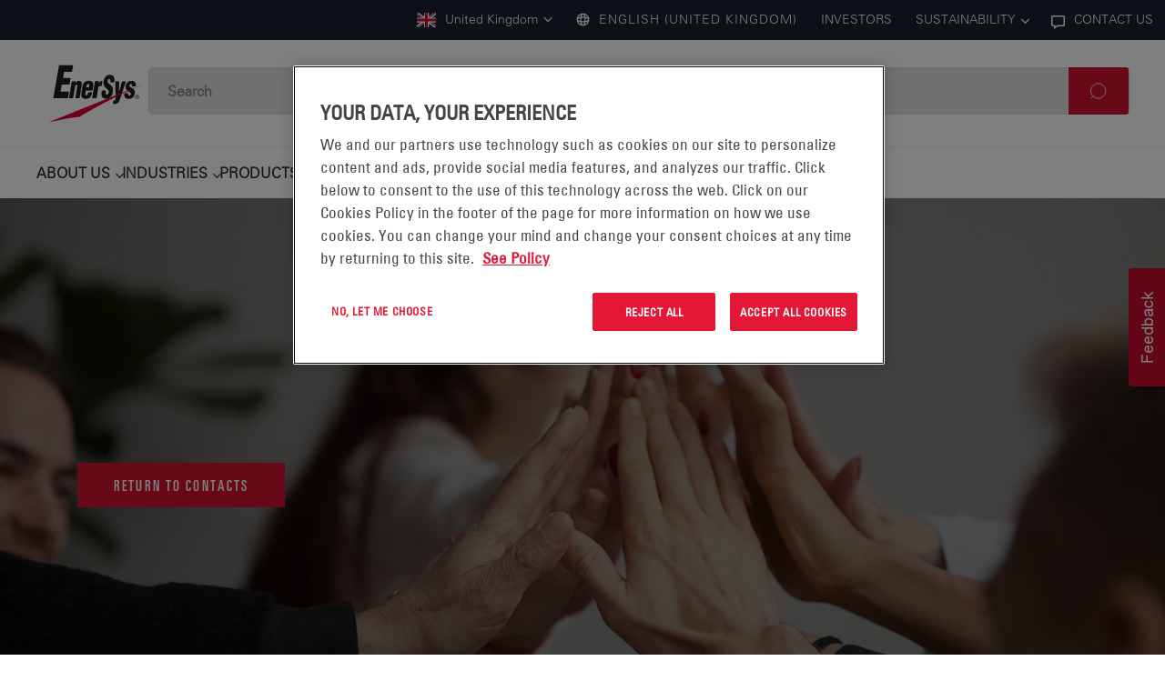

--- FILE ---
content_type: text/html; charset=utf-8
request_url: https://www.enersys.com/en-gb/sales--services/local-sales-and-service-switzerland/mp-switzerland/marco-ghielmetti/
body_size: 24881
content:


<!DOCTYPE html>
<html lang="en">
<head>
    <meta charset="utf-8" />
    <meta http-equiv="X-UA-Compatible" content="IE=11" />
    <meta name="viewport" content="width=device-width, initial-scale=1.0" />

    <link rel="apple-touch-icon" sizes="180x180" href="/apple-touch-icon.png">
    <link rel="icon" type="image/png" sizes="32x32" href="/favicon-32x32.png">
    <link rel="icon" type="image/png" sizes="16x16" href="/favicon-16x16.png">
    <link rel="shortcut icon" href="/favicon.ico" type="image/x-icon">
    <link rel="manifest" href="/manifest.json">
    <link rel="mask-icon" href="/safari-pinned-tab.svg" color="#5bbad5">
    <meta name="msapplication-TileColor" content="#2d89ef">
    <meta name="theme-color" content="#ffffff">

<title>Marco Ghielmetti</title>
<meta name="title" content="Marco Ghielmetti" />
<meta name="description" content="" />

<meta property="og:url" content="https://www.enersys.com/en-gb/sales--services/local-sales-and-service-switzerland/mp-switzerland/marco-ghielmetti/" />
<meta property="og:site_name" />
<meta property="og:type" content="website" />
<meta property="og:title" content="Marco Ghielmetti" />
<meta property="og:image" content="https://www.enersys.com/4a6085/contentassets/dbb3a65f45984a239897078d719198a9/ghielmetti-marco_teaser_700x700px.jpg" />
<meta property="og:description" content="" />

<meta name="twitter:card" content="summary" />
<meta name="twitter:title" content="Marco Ghielmetti" />
<meta name="twitter:description" content="" />
<meta name="twitter:image:src" content="https://www.enersys.com/4a6085/contentassets/dbb3a65f45984a239897078d719198a9/ghielmetti-marco_teaser_700x700px.jpg" />
<meta name="twitter:creator" />
<meta name="twitter:site" />

    <link href="https://www.enersys.com/en-gb/sales--services/local-sales-and-service-switzerland/mp-switzerland/marco-ghielmetti/" rel="canonical" />
    <link href="https://www.enersys.com/en/sales-services/local-sales-and-service-switzerland/mp-switzerland/marco-ghielmetti/" hreflang="en" rel="alternate" /><link href="https://www.enersys.com/en/sales-services/local-sales-and-service-switzerland/mp-switzerland/marco-ghielmetti/" hreflang="x-default" rel="alternate" /><link href="https://www.enersys.com/en-gb/sales--services/local-sales-and-service-switzerland/mp-switzerland/marco-ghielmetti/" hreflang="en-GB" rel="alternate" /><link href="https://www.enersys.com/de/sales-services/lokaler-vertrieb-und-service-schweiz/mp-schweiz/marco-ghielmetti/" hreflang="de" rel="alternate" /><link href="https://www.enersys.com/fr/sales-services/vente-et-service-local-suisse/mp-suisse/marco-ghielmetti/" hreflang="fr" rel="alternate" /><link href="https://www.enersys.com/it/sales-services/vendita-e-assistenza-locali-svizzera/mp-svizzera/marco-ghielmetti/" hreflang="it" rel="alternate" /><link href="https://www.enersys.com/es/sales-services/local-sales-and-service-switzerland/mp-switzerland/marco-ghielmetti/" hreflang="es" rel="alternate" /><link href="https://www.enersys.com/pl/sales-services/local-sales-and-service-switzerland/mp-switzerland/marco-ghielmetti/" hreflang="pl" rel="alternate" /><link href="https://www.enersys.com/pt-br/sales-services/local-sales-and-service-switzerland/mp-switzerland/marco-ghielmetti/" hreflang="pt-BR" rel="alternate" />
    
    <link href="/bundles/css?v=FwbyytM96QZQJx70jrNUCfzPn82jxGGClD1QJDzu0CY1" rel="stylesheet"/>

    
    

    

    <script>
        window.dataLayer = window.dataLayer || [];
        function gtag() { dataLayer.push(arguments); }

        gtag('consent', 'default', {
            ad_storage: "denied",
            ad_personalization: "denied",
            ad_storage: "denied",
            ad_user_data: "denied",
            analytics_storage: "denied",
            functionality_storage: "denied",
            personalization_storage: "denied",
            security_storage: "granted",
            'wait_for_update': 500

        });
    </script>

        <!-- Google Tag Manager -->
        <script>
        (function (w, d, s, l, i) {
                w[l] = w[l] || []; w[l].push({
                    'gtm.start':
                        new Date().getTime(), event: 'gtm.js'
                }); var f = d.getElementsByTagName(s)[0],
                    j = d.createElement(s), dl = l != 'dataLayer' ? '&l=' + l : ''; j.async = true; j.src =
                        'https://www.googletagmanager.com/gtm.js?id=' + i + dl; f.parentNode.insertBefore(j, f);
            })(window, document, 'script', 'dataLayer', 'GTM-TRN9SLX');</script>
        <!-- End Google Tag Manager -->

        <!-- OneTrust Cookies Consent Notice start for enersys.com -->
        <script src="https://cdn.cookielaw.org/scripttemplates/otSDKStub.js" type="text/javascript" charset="UTF-8" data-domain-script="0e6f513e-0f4f-41c3-86ca-80e2a1f60f72"></script>
        <script type="text/javascript">
            function OptanonWrapper() { }
        </script>
        <!-- OneTrust Cookies Consent Notice end for enersys.com -->

    <script src="https://cdn.optimizely.com/js/28808230655.js"></script>

<script type="text/javascript">var appInsights=window.appInsights||function(config){function t(config){i[config]=function(){var t=arguments;i.queue.push(function(){i[config].apply(i,t)})}}var i={config:config},u=document,e=window,o="script",s="AuthenticatedUserContext",h="start",c="stop",l="Track",a=l+"Event",v=l+"Page",r,f;setTimeout(function(){var t=u.createElement(o);t.src=config.url||"https://js.monitor.azure.com/scripts/a/ai.0.js";u.getElementsByTagName(o)[0].parentNode.appendChild(t)});try{i.cookie=u.cookie}catch(y){}for(i.queue=[],r=["Event","Exception","Metric","PageView","Trace","Dependency"];r.length;)t("track"+r.pop());return t("set"+s),t("clear"+s),t(h+a),t(c+a),t(h+v),t(c+v),t("flush"),config.disableExceptionTracking||(r="onerror",t("_"+r),f=e[r],e[r]=function(config,t,u,e,o){var s=f&&f(config,t,u,e,o);return s!==!0&&i["_"+r](config,t,u,e,o),s}),i}({instrumentationKey:"fd38c98f-a743-4347-82ee-6d8a06aa0713",sdkExtension:"a"});window.appInsights=appInsights;appInsights.queue&&appInsights.queue.length===0&&appInsights.trackPageView();</script></head>

<body data-use-updated-template="false">
        <!-- Google Tag Manager (noscript) -->
        <noscript>
            <iframe src="https://www.googletagmanager.com/ns.html?id=GTM-TRN9SLX"
                    height="0" width="0" style="display:none;visibility:hidden"></iframe>
        </noscript>
        <!-- End Google Tag Manager (noscript) -->

    
    
    
    <div class="main-container container-fluid">

<!--Donut#[base64]#-->



<header id="js-header">
    <div class="container--Header">
        <div class="top-menu-bar">
            <div class="main-header__region-btn">
                <div class="header-animation1">
                        <button class="js-countryRegionBtn main-header__region-btn--set-country" aria-label="Selected Country: United Kingdom">
                            <i class="flag-icon flag-icon-gb"></i> United Kingdom <svg class="icon "><use xlink:href="#arrow-head"></use></svg>
                        </button>

                        <span class="main-header__region-btn--set-language" aria-label="Language" name="language">
                            <svg aria-hidden="true" width="12" height="12" viewBox="0 0 12 12" fill="none" xmlns="http://www.w3.org/2000/svg">
                                <title>World</title>
                                <path fill-rule="evenodd" clip-rule="evenodd" d="M11.5 6C11.5 2.96243 9.03757 0.5 6 0.5C2.96243 0.5 0.5 2.96243 0.5 6C0.5 9.03757 2.96243 11.5 6 11.5C9.03757 11.5 11.5 9.03757 11.5 6ZM1.82112 4.32728C2.27781 3.18741 3.18738 2.27785 4.32726 1.82116C4.05982 2.33744 3.85003 2.98112 3.70863 3.70863C2.9811 3.85003 2.3374 4.05983 1.82112 4.32728ZM7.67276 1.82121C7.94019 2.33747 8.14998 2.98114 8.29137 3.70863C9.01885 3.85002 9.66251 4.0598 10.1788 4.32723C9.72209 3.18741 8.81258 2.2779 7.67276 1.82121ZM1.49996 6.00002C1.49996 5.55039 2.31432 5.06251 3.55724 4.76911C3.51952 5.16541 3.5 5.57751 3.5 6C3.5 6.42251 3.51952 6.83461 3.55724 7.23093C2.31432 6.93753 1.49996 6.44965 1.49996 6.00002ZM8.5 6C8.5 6.4225 8.48047 6.8346 8.44276 7.23092C9.68563 6.93751 10.5 6.44964 10.5 6.00002C10.5 5.5504 9.68564 5.06253 8.44276 4.76913C8.48048 5.16543 8.5 5.57751 8.5 6ZM1.8211 7.67271C2.33738 7.94016 2.98109 8.14997 3.70863 8.29137C3.85003 9.0189 4.05983 9.6626 4.32728 10.1789C3.18737 9.7222 2.27779 8.81262 1.8211 7.67271ZM8.29137 8.29137C8.14997 9.01888 7.94018 9.66257 7.67274 10.1788C8.81258 9.72215 9.72212 8.81261 10.1788 7.67276C9.66253 7.94019 9.01886 8.14997 8.29137 8.29137ZM4.49996 6.00002C4.49996 5.50489 4.53101 5.02987 4.58627 4.58632C5.02983 4.53106 5.50485 4.5 5.99999 4.5C6.49511 4.5 6.97011 4.53105 7.41365 4.58631C7.4689 5.02986 7.49996 5.50488 7.49996 6.00002C7.49996 6.49515 7.46891 6.97016 7.41365 7.41371C6.97011 7.46896 6.49511 7.50002 5.99999 7.50002C5.50485 7.50002 5.02982 7.46896 4.58627 7.4137C4.53101 6.97016 4.49996 6.49514 4.49996 6.00002ZM4.76905 8.44277C5.06245 9.68567 5.55033 10.5 5.99996 10.5C6.44958 10.5 6.93746 9.68568 7.23086 8.44278C6.83456 8.48049 6.42248 8.50002 5.99999 8.50002C5.57748 8.50002 5.16538 8.48049 4.76905 8.44277ZM5.99996 1.50002C5.55034 1.50002 5.06246 2.31435 4.76906 3.55724C5.16538 3.51952 5.57749 3.5 5.99999 3.5C6.42248 3.5 6.83456 3.51952 7.23086 3.55724C6.93746 2.31435 6.44958 1.50002 5.99996 1.50002Z" fill="#5B5B5B" />
                            </svg>
                            English (United Kingdom)
                        </span>
                </div>

                    <div class="header-animation1">
                        <a href="/en-gb/sales--services/"
                           aria-label="EnerSys CONTACT US">
                            <svg aria-hidden="true" width="10" height="10" viewBox="0 0 10 10" fill="none" xmlns="http://www.w3.org/2000/svg">
                                <title>Chat</title>
                                <path fill-rule="evenodd" clip-rule="evenodd" d="M2 9.90212L5.0434 8H9C9.55229 8 10 7.55228 10 7V1C10 0.447715 9.55229 0 9 0H1C0.447715 0 0 0.447715 0 1V7C0 7.55228 0.447715 8 1 8H2V9.90212ZM4.75662 7.00002L3.00002 8.0979V7.00002H1.00002V1.00002H9.00002V7.00002H4.75662Z" fill="#5B5B5B" />
                            </svg>
                            CONTACT US
                        </a>
                    </div>
            </div>
        </div>

        <div class="main-header nav-container-desktop js-nav-desktop">
            <div class="logo">
                <a class="header-animation1" aria-label="EnerSys Logotype" href="/en-gb/" title="COGNITIVE_SERVICE_TRANSLATE_ERROR">
                    <svg class="icon logo-icon"><use xlink:href="#logo"></use></svg>
                </a>
                <a class="skip-to-content-link" href="#main-content" aria-label="Skip to Content">
                    Skip to Content
                </a>
            </div>

            <div class="main-header__content-wrapper">
                <div class="main-header__menu-link">


                    <div class="main-header__menu-link--search">
                        <div class="nav-item nav-item--search nav-item-search header-animation1">
<form action="/en-gb/search-results/" class="search__modal-search-row" id="searchModalForm" method="get">                                <label class="d-none" tabindex="-1" for="query-modal-field">Search</label>
                                <input type="text" class="form-control " name="query" id="query-modal-field" autocomplete="off"
                                       title="Search" placeholder="Search" aria-label="Search" />
                                <button type="submit" class="searchButton btn btn-primary pull-right"
                                        id="search-button-modal" value="Search"
                                        aria-label="Search" title="Search">
                                    <svg class="icon "><use xlink:href="#search_icon"></use></svg>
                                </button>
</form>                        </div>
                    </div>

                    <div id="js-open-mobile-menu" class="burger-icon header-animation1">
                        <svg xmlns="http://www.w3.org/2000/svg" width="26" height="26" viewBox="0 0 26 26" fill="none" stroke="currentColor" stroke-width="2" stroke-linecap="round" stroke-linejoin="round">
                            <line x1="0" y1="6" x2="26" y2="6" />
                            <line x1="0" y1="12" x2="26" y2="12" />
                            <line x1="0" y1="18" x2="26" y2="18" />
                        </svg>
                    </div>
                </div>
            </div>
            <div class="nav-items header-animation1 main-header__menu-link--links">
                <div class="block ddlmenuitemblock   nav-item"><button class="jsMegaMenuItem">ABOUT US</button>



<div tabindex="-1" class="modal mega-menu jsMegaMenuModal">
    <div class="mega-menu--overlay jsCloseMegaMenuModal"></div>
    <div class="modal__content modal__content--first-level">
        <div class="mega-menu__main">

            <div class="mega-menu__header">
                <button aria-label="Close" class="mega-menu__header--close-desktop-btn jsCloseMegaMenuModal">
                    <img src="/Static/gfx/icons/close-red.png" alt="">
                </button>

                <button class="mega-menu__header--close-mobile-btn jsBackMegaMenuModal">
                    <svg class="icon "><use xlink:href="#arrow-head"></use></svg> Back
                </button>
            </div>

            <div class="mega-menu__content">
                        <p>ABOUT US</p>
                            <nav aria-label="ABOUT US">
                                        <a href="https://www.enersys.com/en-gb/about-us/why-enersys/"
                                           class="desktop-title jsFirstLevelLinkNoSecond">
                                            WHY ENERSYS?
                                        </a>
                                        <a href="https://www.enersys.com/en-gb/about-us/who-we-are/"
                                           class="desktop-title jsFirstLevelLinkNoSecond">
                                            WHO WE ARE
                                        </a>
                                        <a href="https://www.enersys.com/en-gb/about-us/company-background/"
                                           class="desktop-title jsFirstLevelLinkNoSecond">
                                            COMPANY BACKGROUND
                                        </a>
                                        <button for="1607ddlmenu398"
                                                id="1607labelddlmenu398"
                                                data-id="1607ddlmenu398"
                                                role="tab"
                                                class="desktop-title jsFirstLevelLink">
                                            LEADERSHIP
                                            <svg class="icon "><use xlink:href="#arrow-head"></use></svg>
                                        </button>
                                        <a href="https://investor.enersys.com/"
                                           class="desktop-title jsFirstLevelLinkNoSecond">
                                            INVESTORS
                                        </a>
                                        <a href="https://www.enersys.com/en-gb/careers/"
                                           class="desktop-title jsFirstLevelLinkNoSecond">
                                            CAREERS
                                        </a>
                                        <button for="13971ddlmenu398"
                                                id="13971labelddlmenu398"
                                                data-id="13971ddlmenu398"
                                                role="tab"
                                                class="desktop-title jsFirstLevelLink">
                                            SUSTAINABILITY
                                            <svg class="icon "><use xlink:href="#arrow-head"></use></svg>
                                        </button>
                                        <a href="https://www.enersys.com/en-gb/about-us/news/"
                                           class="desktop-title jsFirstLevelLinkNoSecond">
                                            NEWS
                                        </a>
                                        <a href="https://www.enersys.com/en-gb/about-us/manufacturing-locations/"
                                           class="desktop-title jsFirstLevelLinkNoSecond">
                                            MANUFACTURING LOCATIONS
                                        </a>
                                        <a href="https://www.enersys.com/en-gb/about-us/suppliers/"
                                           class="desktop-title jsFirstLevelLinkNoSecond">
                                            SUPPLIERS
                                        </a>
                                        <button for="13525ddlmenu398"
                                                id="13525labelddlmenu398"
                                                data-id="13525ddlmenu398"
                                                role="tab"
                                                class="desktop-title jsFirstLevelLink">
                                            QUALITY
                                            <svg class="icon "><use xlink:href="#arrow-head"></use></svg>
                                        </button>
                            </nav>
                            <a class="mega-menu__content--footer-link" href="https://www.enersys.com/en-gb/about-us/">
                                 ABOUT US
                                <svg class="icon "><use xlink:href="#arrow-left"></use></svg>
                            </a>

            </div>
            <div class="mega-menu__footer">
                <button aria-label="Close" class="jsCloseMegaMenuModal">
                    <svg class="icon "><use xlink:href="#rounded-close"></use></svg>Close
                </button>
            </div>
        </div>
    </div>

    <div class="modal__content modal__content--second-level" data-cro-14722="">
        <div class="mega-menu__main ">
            <div class="mega-menu__header">
                <button class="mega-menu__header--close-mobile-btn jsCloseSecondLevel">
                    <svg class="icon "><use xlink:href="#arrow-head"></use></svg>  Back
                </button>
            </div>
            <div class="mega-menu__content">
                                    <p class="662ddlmenu398">WHY ENERSYS?</p>
                                    <nav aria-label="WHY ENERSYS?" class="662ddlmenu398">
                                    </nav>
                                        <a class="mega-menu__content--footer-link 662ddlmenu398 jsBottomLink" href="/en-gb/about-us/why-enersys/">
                                             WHY ENERSYS?
                                            <svg class="icon "><use xlink:href="#arrow-left"></use></svg>
                                        </a>
                                    <p class="15172ddlmenu398">WHO WE ARE</p>
                                    <nav aria-label="WHO WE ARE" class="15172ddlmenu398">
                                    </nav>
                                        <a class="mega-menu__content--footer-link 15172ddlmenu398 jsBottomLink" href="/en-gb/about-us/who-we-are/">
                                             WHO WE ARE
                                            <svg class="icon "><use xlink:href="#arrow-left"></use></svg>
                                        </a>
                                    <p class="1606ddlmenu398">COMPANY BACKGROUND</p>
                                    <nav aria-label="COMPANY BACKGROUND" class="1606ddlmenu398">
                                    </nav>
                                        <a class="mega-menu__content--footer-link 1606ddlmenu398 jsBottomLink" href="/en-gb/about-us/company-background/">
                                             COMPANY BACKGROUND
                                            <svg class="icon "><use xlink:href="#arrow-left"></use></svg>
                                        </a>
                                    <p class="1607ddlmenu398">LEADERSHIP</p>
                                    <nav aria-label="LEADERSHIP" class="1607ddlmenu398">
                                                <a class="link-delay delay0" href="https://www.enersys.com/en-gb/about-us/leadership-team/shawn-oconnell/">Shawn O&#39;Connell</a>
                                                <a class="link-delay delay1" href="https://www.enersys.com/en-gb/about-us/leadership-team/chad-uplinger/">Chad Uplinger</a>
                                                <a class="link-delay delay2" href="https://www.enersys.com/en-gb/about-us/leadership-team/keith-fisher/">Keith Fisher</a>
                                                <a class="link-delay delay3" href="https://www.enersys.com/en-gb/about-us/leadership-team/mark-matthews/">Mark Matthews</a>
                                                <a class="link-delay delay4" href="https://www.enersys.com/en-gb/about-us/leadership-team/andrea-funk/">Andrea Funk</a>
                                                <a class="link-delay delay5" href="https://www.enersys.com/en-gb/about-us/leadership-team/todd-sechrist/">Todd Sechrist</a>
                                                <a class="link-delay delay6" href="https://www.enersys.com/en-gb/about-us/leadership-team/philipp-michalsky/">Philipp Michalsky</a>
                                                <a class="link-delay delay7" href="https://www.enersys.com/en-gb/about-us/leadership-team/joseph-lewis/">Joseph Lewis</a>
                                                <a class="link-delay delay8" href="https://www.enersys.com/en-gb/about-us/leadership-team/jamie-gebbia/">Jamie Gebbia</a>
                                    </nav>
                                        <a class="mega-menu__content--footer-link 1607ddlmenu398 jsBottomLink" href="/en-gb/about-us/leadership-team/">
                                             LEADERSHIP
                                            <svg class="icon "><use xlink:href="#arrow-left"></use></svg>
                                        </a>
                                    <p class="1608ddlmenu398">INVESTORS</p>
                                    <nav aria-label="INVESTORS" class="1608ddlmenu398">
                                    </nav>
                                        <a class="mega-menu__content--footer-link 1608ddlmenu398 jsBottomLink" href="https://investor.enersys.com/">
                                             INVESTORS
                                            <svg class="icon "><use xlink:href="#arrow-left"></use></svg>
                                        </a>
                                    <p class="1609ddlmenu398">CAREERS</p>
                                    <nav aria-label="CAREERS" class="1609ddlmenu398">
                                    </nav>
                                        <a class="mega-menu__content--footer-link 1609ddlmenu398 jsBottomLink" href="/en-gb/careers/">
                                             CAREERS
                                            <svg class="icon "><use xlink:href="#arrow-left"></use></svg>
                                        </a>
                                    <p class="13971ddlmenu398">SUSTAINABILITY</p>
                                    <nav aria-label="SUSTAINABILITY" class="13971ddlmenu398">
                                                <a class="link-delay delay0" href="https://www.enersys.com/en-gb/about-us/sustainability/sustainability-report/">SUSTAINABILITY REPORT</a>
                                                <a class="link-delay delay1" href="https://www.enersys.com/en-gb/about-us/sustainability/environmental-health--safety-management/">ENVIRONMENTAL, HEALTH &amp; SAFETY MANAGEMENT</a>
                                                <a class="link-delay delay2" href="https://www.enersys.com/en-gb/about-us/sustainability/human-rights/">HUMAN RIGHTS</a>
                                                <a class="link-delay delay3" href="https://www.enersys.com/en-gb/about-us/sustainability/ethics--compliance/">ETHICS &amp; COMPLIANCE</a>
                                                <a class="link-delay delay4" href="https://www.enersys.com/en-gb/about-us/sustainability/sustainable-procurement/">SUSTAINABLE PROCUREMENT</a>
                                                <a class="link-delay delay5" href="https://www.enersys.com/en-gb/about-us/sustainability/industry-associations/">INDUSTRY ASSOCIATIONS</a>
                                                <a class="link-delay delay6" href="https://www.enersys.com/en-gb/about-us/sustainability/community-engagement/">COMMUNITY ENGAGEMENT</a>
                                                <a class="link-delay delay7" href="https://www.enersys.com/en-gb/about-us/sustainability/stories-worth-sharing/">STORIES WORTH SHARING </a>
                                                <a class="link-delay delay8" href="https://www.enersys.com/en-gb/about-us/sustainability/policies_and_reports/">POLICIES &amp; REPORTS</a>
                                                <a class="link-delay delay9" href="https://www.enersys.com/en-gb/about-us/sustainability/people-powering-sustainability/">PEOPLE POWERING SUSTAINABILITY</a>
                                    </nav>
                                        <a class="mega-menu__content--footer-link 13971ddlmenu398 jsBottomLink" href="/en-gb/about-us/sustainability/">
                                             SUSTAINABILITY
                                            <svg class="icon "><use xlink:href="#arrow-left"></use></svg>
                                        </a>
                                    <p class="703ddlmenu398">NEWS</p>
                                    <nav aria-label="NEWS" class="703ddlmenu398">
                                    </nav>
                                        <a class="mega-menu__content--footer-link 703ddlmenu398 jsBottomLink" href="/en-gb/about-us/news/">
                                             NEWS
                                            <svg class="icon "><use xlink:href="#arrow-left"></use></svg>
                                        </a>
                                    <p class="6832ddlmenu398">MANUFACTURING LOCATIONS</p>
                                    <nav aria-label="MANUFACTURING LOCATIONS" class="6832ddlmenu398">
                                    </nav>
                                        <a class="mega-menu__content--footer-link 6832ddlmenu398 jsBottomLink" href="/en-gb/about-us/manufacturing-locations/">
                                             MANUFACTURING LOCATIONS
                                            <svg class="icon "><use xlink:href="#arrow-left"></use></svg>
                                        </a>
                                    <p class="1611ddlmenu398">SUPPLIERS</p>
                                    <nav aria-label="SUPPLIERS" class="1611ddlmenu398">
                                    </nav>
                                        <a class="mega-menu__content--footer-link 1611ddlmenu398 jsBottomLink" href="/en-gb/about-us/suppliers/">
                                             SUPPLIERS
                                            <svg class="icon "><use xlink:href="#arrow-left"></use></svg>
                                        </a>
                                    <p class="13525ddlmenu398">QUALITY</p>
                                    <nav aria-label="QUALITY" class="13525ddlmenu398">
                                                <a class="link-delay delay0" href="https://www.enersys.com/en-gb/about-us/quality/quality-policy/">ENERSYS QUALITY POLICY</a>
                                                <a class="link-delay delay1" href="https://www.enersys.com/en-gb/about-us/quality/supplier-quality/">SUPPLIER QUALITY</a>
                                                <a class="link-delay delay2" href="https://www.enersys.com/en-gb/about-us/quality/Certificates-of-Conformity/">CERTIFICATES OF CONFORMITY</a>
                                                <a class="link-delay delay3" href="https://www.enersys.com/en-gb/about-us/quality/certifications/">CERTIFICATIONS</a>
                                                <a class="link-delay delay4" href="https://www.enersys.com/en-gb/about-us/quality/cve-disclosures/">COMMON VULNERABILITIES AND EXPOSURES (CVE) DISCLOSURES</a>
                                    </nav>
                                        <a class="mega-menu__content--footer-link 13525ddlmenu398 jsBottomLink" href="/en-gb/about-us/quality/">
                                             QUALITY
                                            <svg class="icon "><use xlink:href="#arrow-left"></use></svg>
                                        </a>

            </div>
            <div class="mega-menu__footer">
                <button aria-label="Close" class="jsCloseMegaMenuModal">
                    <svg class="icon "><use xlink:href="#rounded-close"></use></svg>Close
                </button>
            </div>
        </div>
    </div>
</div>
</div><div class="block megamenucmsitemblock   nav-item"><button class="jsMegaMenuItem">INDUSTRIES</button>



<div tabindex="-1" class="modal mega-menu jsMegaMenuModal">
    <div class="mega-menu--overlay jsCloseMegaMenuModal"></div>
    <div class="modal__content modal__content--first-level">
        <div class="mega-menu__main">

            <div class="mega-menu__header">
                <button aria-label="Close" class="mega-menu__header--close-desktop-btn jsCloseMegaMenuModal">
                    <img src="/Static/gfx/icons/close-red.png" alt="">
                </button>

                <button class="mega-menu__header--close-mobile-btn jsBackMegaMenuModal">
                    <svg class="icon "><use xlink:href="#arrow-head"></use></svg> Back
                </button>
            </div>

            <div class="mega-menu__content">
                        <p>INDUSTRIES</p>
                            <nav aria-label="INDUSTRIES">
                                        <button for="1206cmsmenu234"
                                                id="1206labelcmsmenu234"
                                                data-id="1206cmsmenu234"
                                                role="tab"
                                                class="desktop-title jsFirstLevelLink">
                                            COMMUNICATIONS NETWORKS
                                            <svg class="icon "><use xlink:href="#arrow-head"></use></svg>
                                        </button>
                                        <button for="12912cmsmenu234"
                                                id="12912labelcmsmenu234"
                                                data-id="12912cmsmenu234"
                                                role="tab"
                                                class="desktop-title jsFirstLevelLink">
                                            THE POWER OF 5G
                                            <svg class="icon "><use xlink:href="#arrow-head"></use></svg>
                                        </button>
                                        <button for="1455cmsmenu234"
                                                id="1455labelcmsmenu234"
                                                data-id="1455cmsmenu234"
                                                role="tab"
                                                class="desktop-title jsFirstLevelLink">
                                            LOGISTICS &amp; WAREHOUSING
                                            <svg class="icon "><use xlink:href="#arrow-head"></use></svg>
                                        </button>
                                        <button for="1420cmsmenu234"
                                                id="1420labelcmsmenu234"
                                                data-id="1420cmsmenu234"
                                                role="tab"
                                                class="desktop-title jsFirstLevelLink">
                                            TRANSPORTATION
                                            <svg class="icon "><use xlink:href="#arrow-head"></use></svg>
                                        </button>
                                        <button for="1469cmsmenu234"
                                                id="1469labelcmsmenu234"
                                                data-id="1469cmsmenu234"
                                                role="tab"
                                                class="desktop-title jsFirstLevelLink">
                                            CABLE BROADBAND
                                            <svg class="icon "><use xlink:href="#arrow-head"></use></svg>
                                        </button>
                                        <button for="1832cmsmenu234"
                                                id="1832labelcmsmenu234"
                                                data-id="1832cmsmenu234"
                                                role="tab"
                                                class="desktop-title jsFirstLevelLink">
                                            DATA CENTRE
                                            <svg class="icon "><use xlink:href="#arrow-head"></use></svg>
                                        </button>
                                        <a href="https://www.enersys.com/en-gb/industries/industrial-power-utilities/"
                                           class="desktop-title jsFirstLevelLinkNoSecond">
                                            INDUSTRIAL POWER &amp; UTILITIES
                                        </a>
                                        <button for="1476cmsmenu234"
                                                id="1476labelcmsmenu234"
                                                data-id="1476cmsmenu234"
                                                role="tab"
                                                class="desktop-title jsFirstLevelLink">
                                            AEROSPACE &amp; DEFENSE
                                            <svg class="icon "><use xlink:href="#arrow-head"></use></svg>
                                        </button>
                                        <button for="1427cmsmenu234"
                                                id="1427labelcmsmenu234"
                                                data-id="1427cmsmenu234"
                                                role="tab"
                                                class="desktop-title jsFirstLevelLink">
                                            SAFETY &amp; SECURITY
                                            <svg class="icon "><use xlink:href="#arrow-head"></use></svg>
                                        </button>
                                        <button for="1448cmsmenu234"
                                                id="1448labelcmsmenu234"
                                                data-id="1448cmsmenu234"
                                                role="tab"
                                                class="desktop-title jsFirstLevelLink">
                                            MEDICAL
                                            <svg class="icon "><use xlink:href="#arrow-head"></use></svg>
                                        </button>
                            </nav>

            </div>
            <div class="mega-menu__footer">
                <button aria-label="Close" class="jsCloseMegaMenuModal">
                    <svg class="icon "><use xlink:href="#rounded-close"></use></svg>Close
                </button>
            </div>
        </div>
    </div>

    <div class="modal__content modal__content--second-level" data-cro-14722="">
        <div class="mega-menu__main ">
            <div class="mega-menu__header">
                <button class="mega-menu__header--close-mobile-btn jsCloseSecondLevel">
                    <svg class="icon "><use xlink:href="#arrow-head"></use></svg>  Back
                </button>
            </div>
            <div class="mega-menu__content">
                                    <p class="1206cmsmenu234">COMMUNICATIONS NETWORKS</p>
                                    <nav aria-label="COMMUNICATIONS NETWORKS" class="1206cmsmenu234">
                                                <a class="link-delay delay0" href="https://www.enersys.com/en-gb/industries/communications-networks/small-cell/">SMALL CELLS</a>
                                                <a class="link-delay delay1" href="https://www.enersys.com/en-gb/industries/communications-networks/central-officeswitching-centers/">CENTRAL OFFICE / SWITCHING CENTERS</a>
                                                <a class="link-delay delay2" href="https://www.enersys.com/en-gb/industries/communications-networks/macro-cell/">MACRO CELL</a>
                                                <a class="link-delay delay3" href="https://www.enersys.com/en-gb/industries/communications-networks/in-building-wireless/">IN-BUILDING WIRELESS</a>
                                                <a class="link-delay delay4" href="https://www.enersys.com/en-gb/industries/communications-networks/passive-optical-lan/">PASSIVE OPTICAL LAN</a>
                                                <a class="link-delay delay5" href="https://www.enersys.com/en-gb/industries/communications-networks/network-access/">NETWORK ACCESS</a>
                                    </nav>
                                        <a class="mega-menu__content--footer-link 1206cmsmenu234 jsBottomLink" href="/en-gb/industries/communications-networks/">
                                            See all COMMUNICATIONS NETWORKS
                                            <svg class="icon "><use xlink:href="#arrow-left"></use></svg>
                                        </a>
                                    <p class="12912cmsmenu234">THE POWER OF 5G</p>
                                    <nav aria-label="THE POWER OF 5G" class="12912cmsmenu234">
                                                <a class="link-delay delay0" href="https://www.enersys.com/en-gb/industries/the-power-of-5g/5g-cable-broadband/">CABLE BROADBAND 5G SOLUTIONS</a>
                                                <a class="link-delay delay1" href="https://www.enersys.com/en-gb/industries/the-power-of-5g/edge-computing/">EDGE COMPUTING</a>
                                                <a class="link-delay delay2" href="https://www.enersys.com/en-gb/industries/the-power-of-5g/mobile-core/">MOBILE CORE</a>
                                                <a class="link-delay delay3" href="https://www.enersys.com/en-gb/industries/the-power-of-5g/outdoor-small-cells/">OUTDOOR SMALL CELLS</a>
                                                <a class="link-delay delay4" href="https://www.enersys.com/en-gb/industries/the-power-of-5g/private-5g-networks/">PRIVATE 5G NETWORKS</a>
                                                <a class="link-delay delay5" href="https://www.enersys.com/en-gb/industries/the-power-of-5g/5g-macro-cells/">5G MACRO CELLS</a>
                                    </nav>
                                        <a class="mega-menu__content--footer-link 12912cmsmenu234 jsBottomLink" href="/en-gb/industries/the-power-of-5g/">
                                            See all THE POWER OF 5G
                                            <svg class="icon "><use xlink:href="#arrow-left"></use></svg>
                                        </a>
                                    <p class="1455cmsmenu234">LOGISTICS &amp; WAREHOUSING</p>
                                    <nav aria-label="LOGISTICS &amp; WAREHOUSING" class="1455cmsmenu234">
                                                <a class="link-delay delay0" href="https://www.enersys.com/en-gb/industries/logistics--warehousing/forklifts--pallet-trucks/">FORKLIFTS &amp; PALLET TRUCKS</a>
                                                <a class="link-delay delay1" href="https://www.enersys.com/en-gb/industries/logistics--warehousing/automated-guided-vehicles/">AUTOMATED GUIDED VEHICLES</a>
                                                <a class="link-delay delay2" href="https://www.enersys.com/en-gb/industries/logistics--warehousing/ground-support-equipment/">GROUND SUPPORT EQUIPMENT</a>
                                                <a class="link-delay delay3" href="https://www.enersys.com/en-gb/industries/logistics--warehousing/floor-carecleaning-machines/">FLOOR CARE/CLEANING MACHINES</a>
                                    </nav>
                                        <a class="mega-menu__content--footer-link 1455cmsmenu234 jsBottomLink" href="/en-gb/industries/logistics--warehousing/">
                                            See all LOGISTICS &amp; WAREHOUSING
                                            <svg class="icon "><use xlink:href="#arrow-left"></use></svg>
                                        </a>
                                    <p class="1420cmsmenu234">TRANSPORTATION</p>
                                    <nav aria-label="TRANSPORTATION" class="1420cmsmenu234">
                                                <a class="link-delay delay0" href="https://www.enersys.com/en-gb/industries/transportation/vehicles--engine-start/">VEHICLES &amp; ENGINE START</a>
                                                <a class="link-delay delay1" href="https://www.enersys.com/en-gb/industries/transportation/rail/">RAIL</a>
                                                <a class="link-delay delay2" href="https://www.enersys.com/en-gb/industries/transportation/marine/">MARINE</a>
                                    </nav>
                                        <a class="mega-menu__content--footer-link 1420cmsmenu234 jsBottomLink" href="/en-gb/industries/transportation/">
                                            See all TRANSPORTATION
                                            <svg class="icon "><use xlink:href="#arrow-left"></use></svg>
                                        </a>
                                    <p class="1469cmsmenu234">CABLE BROADBAND</p>
                                    <nav aria-label="CABLE BROADBAND" class="1469cmsmenu234">
                                                <a class="link-delay delay0" href="https://www.enersys.com/en-gb/industries/cable-broadband/outside-plant/">OUTSIDE PLANT</a>
                                                <a class="link-delay delay1" href="https://www.enersys.com/en-gb/industries/cable-broadband/inside-plant/">INSIDE PLANT</a>
                                                <a class="link-delay delay2" href="https://www.enersys.com/en-gb/industries/cable-broadband/small-cell--wi-fi/">SMALL CELL &amp; WI-FI</a>
                                                <a class="link-delay delay3" href="https://www.enersys.com/en-gb/industries/cable-broadband/smart-citiesiot/">SMART CITIES/IoT</a>
                                                <a class="link-delay delay4" href="https://www.enersys.com/en-gb/industries/cable-broadband/extended-runtime/">EXTENDED RUNTIME</a>
                                                <a class="link-delay delay5" href="https://www.enersys.com/en-gb/industries/cable-broadband/powering-fiber/">POWERING FIBER</a>
                                    </nav>
                                        <a class="mega-menu__content--footer-link 1469cmsmenu234 jsBottomLink" href="/en-gb/industries/cable-broadband/">
                                            See all CABLE BROADBAND
                                            <svg class="icon "><use xlink:href="#arrow-left"></use></svg>
                                        </a>
                                    <p class="1832cmsmenu234">DATA CENTRE</p>
                                    <nav aria-label="DATA CENTRE" class="1832cmsmenu234">
                                                <a class="link-delay delay0" href="https://www.enersys.com/en-gb/industries/data-centre/datacentre/">DATA CENTRE</a>
                                    </nav>
                                        <a class="mega-menu__content--footer-link 1832cmsmenu234 jsBottomLink" href="/en-gb/industries/data-centre/">
                                            See all DATA CENTRE
                                            <svg class="icon "><use xlink:href="#arrow-left"></use></svg>
                                        </a>
                                    <p class="1441cmsmenu234">INDUSTRIAL POWER &amp; UTILITIES</p>
                                    <nav aria-label="INDUSTRIAL POWER &amp; UTILITIES" class="1441cmsmenu234">
                                    </nav>
                                        <a class="mega-menu__content--footer-link 1441cmsmenu234 jsBottomLink" href="/en-gb/industries/industrial-power-utilities/">
                                            See all INDUSTRIAL POWER &amp; UTILITIES
                                            <svg class="icon "><use xlink:href="#arrow-left"></use></svg>
                                        </a>
                                    <p class="1476cmsmenu234">AEROSPACE &amp; DEFENSE</p>
                                    <nav aria-label="AEROSPACE &amp; DEFENSE" class="1476cmsmenu234">
                                                <a class="link-delay delay0" href="https://www.enersys.com/en-gb/industries/aerospace-defence/commercial-aircraft/">COMMERCIAL AIRCRAFT</a>
                                                <a class="link-delay delay1" href="https://www.enersys.com/en-gb/industries/aerospace-defence/submarines-underwater-vehicles/">SUBMARINES &amp;amp; UNDERWATER VEHICLES</a>
                                                <a class="link-delay delay2" href="https://www.enersys.com/en-gb/industries/aerospace-defence/military-aircraft/">MILITARY AIRCRAFT</a>
                                                <a class="link-delay delay3" href="https://www.enersys.com/en-gb/industries/aerospace-defence/missiles--weapons/">MISSILES &amp; WEAPONS</a>
                                                <a class="link-delay delay4" href="https://www.enersys.com/en-gb/industries/aerospace-defence/military-vehicles/">MILITARY VEHICLES</a>
                                                <a class="link-delay delay5" href="https://www.enersys.com/en-gb/industries/aerospace-defence/space/">SPACE</a>
                                    </nav>
                                        <a class="mega-menu__content--footer-link 1476cmsmenu234 jsBottomLink" href="/en-gb/industries/aerospace-defence/">
                                            See all AEROSPACE &amp; DEFENSE
                                            <svg class="icon "><use xlink:href="#arrow-left"></use></svg>
                                        </a>
                                    <p class="1427cmsmenu234">SAFETY &amp; SECURITY</p>
                                    <nav aria-label="SAFETY &amp; SECURITY" class="1427cmsmenu234">
                                                <a class="link-delay delay0" href="https://www.enersys.com/en-gb/industries/safety-security/public-safety-networks/">PUBLIC SAFETY NETWORK</a>
                                                <a class="link-delay delay1" href="https://www.enersys.com/en-gb/industries/safety-security/alarm--security-systems/">ALARM &amp; SECURITY SYSTEMS</a>
                                                <a class="link-delay delay2" href="https://www.enersys.com/en-gb/industries/safety-security/medical-standby-power/">MEDICAL STANDBY POWER</a>
                                                <a class="link-delay delay3" href="https://www.enersys.com/en-gb/industries/safety-security/traffic-intelligent-transportation-systems-its/">TRAFFIC &amp; ITS</a>
                                                <a class="link-delay delay4" href="https://www.enersys.com/en-gb/industries/safety-security/security-surveillance/">SECURITY &amp; SURVEILLANCE</a>
                                                <a class="link-delay delay5" href="https://www.enersys.com/en-gb/industries/safety-security/emergency-lighting/">EMERGENCY LIGHTING</a>
                                    </nav>
                                        <a class="mega-menu__content--footer-link 1427cmsmenu234 jsBottomLink" href="/en-gb/industries/safety-security/">
                                            See all SAFETY &amp; SECURITY
                                            <svg class="icon "><use xlink:href="#arrow-left"></use></svg>
                                        </a>
                                    <p class="1448cmsmenu234">MEDICAL</p>
                                    <nav aria-label="MEDICAL" class="1448cmsmenu234">
                                                <a class="link-delay delay0" href="https://www.enersys.com/en-gb/industries/medical/implantable-medical-devices/">IMPLANTABLE MEDICAL DEVICES</a>
                                    </nav>
                                        <a class="mega-menu__content--footer-link 1448cmsmenu234 jsBottomLink" href="/en-gb/industries/medical/">
                                            See all MEDICAL
                                            <svg class="icon "><use xlink:href="#arrow-left"></use></svg>
                                        </a>

            </div>
            <div class="mega-menu__footer">
                <button aria-label="Close" class="jsCloseMegaMenuModal">
                    <svg class="icon "><use xlink:href="#rounded-close"></use></svg>Close
                </button>
            </div>
        </div>
    </div>
</div>
</div><div class="block megamenucommerceitemblock   nav-item"><button class="jsMegaMenuItem">PRODUCTS</button>



<div tabindex="-1" class="modal mega-menu jsMegaMenuModal">
    <div class="mega-menu--overlay jsCloseMegaMenuModal"></div>
    <div class="modal__content modal__content--first-level">
        <div class="mega-menu__main">

            <div class="mega-menu__header">
                <button aria-label="Close" class="mega-menu__header--close-desktop-btn jsCloseMegaMenuModal">
                    <img src="/Static/gfx/icons/close-red.png" alt="">
                </button>

                <button class="mega-menu__header--close-mobile-btn jsBackMegaMenuModal">
                    <svg class="icon "><use xlink:href="#arrow-head"></use></svg> Back
                </button>
            </div>

            <div class="mega-menu__content">
                        <p>PRODUCTS</p>
                            <nav aria-label="PRODUCTS">
                                        <button for="1073742074__CatalogContentcommercemenu593"
                                                id="1073742074__CatalogContentlabelcommercemenu593"
                                                data-id="1073742074__CatalogContentcommercemenu593"
                                                role="tab"
                                                class="desktop-title jsFirstLevelLink">
                                            BATTERIES
                                            <svg class="icon "><use xlink:href="#arrow-head"></use></svg>
                                        </button>
                                        <button for="1073742075__CatalogContentcommercemenu593"
                                                id="1073742075__CatalogContentlabelcommercemenu593"
                                                data-id="1073742075__CatalogContentcommercemenu593"
                                                role="tab"
                                                class="desktop-title jsFirstLevelLink">
                                            CHARGERS
                                            <svg class="icon "><use xlink:href="#arrow-head"></use></svg>
                                        </button>
                                        <button for="1073742076__CatalogContentcommercemenu593"
                                                id="1073742076__CatalogContentlabelcommercemenu593"
                                                data-id="1073742076__CatalogContentcommercemenu593"
                                                role="tab"
                                                class="desktop-title jsFirstLevelLink">
                                            MONITORING &amp; FLEET MANAGEMENT
                                            <svg class="icon "><use xlink:href="#arrow-head"></use></svg>
                                        </button>
                                        <button for="1073742077__CatalogContentcommercemenu593"
                                                id="1073742077__CatalogContentlabelcommercemenu593"
                                                data-id="1073742077__CatalogContentcommercemenu593"
                                                role="tab"
                                                class="desktop-title jsFirstLevelLink">
                                            ENERGY SYSTEMS
                                            <svg class="icon "><use xlink:href="#arrow-head"></use></svg>
                                        </button>
                                        <button for="1073742078__CatalogContentcommercemenu593"
                                                id="1073742078__CatalogContentlabelcommercemenu593"
                                                data-id="1073742078__CatalogContentcommercemenu593"
                                                role="tab"
                                                class="desktop-title jsFirstLevelLink">
                                            SERVICES
                                            <svg class="icon "><use xlink:href="#arrow-head"></use></svg>
                                        </button>
                            </nav>
                            <a class="mega-menu__content--footer-link" href="https://www.enersys.com/en-gb/our-products/">
                                View all PRODUCTS
                                <svg class="icon "><use xlink:href="#arrow-left"></use></svg>
                            </a>

            </div>
            <div class="mega-menu__footer">
                <button aria-label="Close" class="jsCloseMegaMenuModal">
                    <svg class="icon "><use xlink:href="#rounded-close"></use></svg>Close
                </button>
            </div>
        </div>
    </div>

    <div class="modal__content modal__content--second-level" data-cro-14722="{&quot;AriaLabel&quot;:&quot;BATTERIES&quot;,&quot;Items&quot;:[{&quot;Title&quot;:&quot;Transportation&quot;,&quot;Href&quot;:&quot;/en-gb/products/batteries/?industry=1&quot;,&quot;Children&quot;:[{&quot;Title&quot;:&quot;Vehicles and Engine Start&quot;,&quot;Href&quot;:&quot;/en-gb/products/batteries/?industry=1&amp;application=1&quot;},{&quot;Title&quot;:&quot;Rail&quot;,&quot;Href&quot;:&quot;/en-gb/products/batteries/?industry=1&amp;application=2&quot;},{&quot;Title&quot;:&quot;Marine&quot;,&quot;Href&quot;:&quot;/en-gb/products/batteries/?industry=1&amp;application=3&quot;}]},{&quot;Title&quot;:&quot;Logistics &amp; Warehousing&quot;,&quot;Href&quot;:&quot;/en-gb/products/batteries/?industry=2&quot;,&quot;Children&quot;:[{&quot;Title&quot;:&quot;Forklifts &amp; Pallet Trucks&quot;,&quot;Href&quot;:&quot;/en-gb/products/batteries/?industry=2&amp;application=20&quot;},{&quot;Title&quot;:&quot;Automated Guided Vehicles&quot;,&quot;Href&quot;:&quot;/en-gb/products/batteries/?industry=2&amp;application=21&quot;},{&quot;Title&quot;:&quot;Floor Care / Cleaning Machines&quot;,&quot;Href&quot;:&quot;/en-gb/products/batteries/?industry=2&amp;application=22&quot;},{&quot;Title&quot;:&quot;Ground Support Equipment&quot;,&quot;Href&quot;:&quot;/en-gb/products/batteries/?industry=2&amp;application=23&quot;}]},{&quot;Title&quot;:&quot;Communications Networks&quot;,&quot;Href&quot;:&quot;/en-gb/products/batteries/?industry=3&quot;,&quot;Children&quot;:[{&quot;Title&quot;:&quot;Small Cells&quot;,&quot;Href&quot;:&quot;/en-gb/products/batteries/?industry=3&amp;application=24&quot;},{&quot;Title&quot;:&quot;Macro Cells&quot;,&quot;Href&quot;:&quot;/en-gb/products/batteries/?industry=3&amp;application=25&quot;},{&quot;Title&quot;:&quot;Network Access&quot;,&quot;Href&quot;:&quot;/en-gb/products/batteries/?industry=3&amp;application=26&quot;},{&quot;Title&quot;:&quot;In-building Wireless&quot;,&quot;Href&quot;:&quot;/en-gb/products/batteries/?industry=3&amp;application=27&quot;},{&quot;Title&quot;:&quot;Passive Optical LANs&quot;,&quot;Href&quot;:&quot;/en-gb/products/batteries/?industry=3&amp;application=28&quot;},{&quot;Title&quot;:&quot;Central Offices / Switching Centers&quot;,&quot;Href&quot;:&quot;/en-gb/products/batteries/?industry=3&amp;application=29&quot;}]},{&quot;Title&quot;:&quot;Cable Broadband&quot;,&quot;Href&quot;:&quot;/en-gb/products/batteries/?industry=4&quot;,&quot;Children&quot;:[{&quot;Title&quot;:&quot;Smart Cities / IoT&quot;,&quot;Href&quot;:&quot;/en-gb/products/batteries/?industry=4&amp;application=34&quot;},{&quot;Title&quot;:&quot;Outside Plant&quot;,&quot;Href&quot;:&quot;/en-gb/products/batteries/?industry=4&amp;application=32&quot;},{&quot;Title&quot;:&quot;Inside Plant&quot;,&quot;Href&quot;:&quot;/en-gb/products/batteries/?industry=4&amp;application=32&quot;},{&quot;Title&quot;:&quot;5G, Small Cells &amp; WiFi&quot;,&quot;Href&quot;:&quot;/en-gb/products/batteries/?industry=4&amp;application=42&quot;}]},{&quot;Title&quot;:&quot;Industrial Power &amp; Utilities&quot;,&quot;Href&quot;:&quot;/en-gb/products/batteries/?industry=5&quot;,&quot;Children&quot;:[{&quot;Title&quot;:&quot;Energy Storage&quot;,&quot;Href&quot;:&quot;/en-gb/products/batteries/?industry=5&amp;application=16&quot;},{&quot;Title&quot;:&quot;Switchgear and Substation&quot;,&quot;Href&quot;:&quot;/en-gb/products/batteries/?industry=5&amp;application=17&quot;},{&quot;Title&quot;:&quot;Industrial UPS&quot;,&quot;Href&quot;:&quot;/en-gb/products/batteries/?industry=5&amp;application=41&quot;}]},{&quot;Title&quot;:&quot;Safety &amp; Security&quot;,&quot;Href&quot;:&quot;/en-gb/products/batteries/?industry=6&quot;,&quot;Children&quot;:[{&quot;Title&quot;:&quot;Medical Standby Power&quot;,&quot;Href&quot;:&quot;/en-gb/products/batteries/?industry=6&amp;application=5&quot;},{&quot;Title&quot;:&quot;Emergency Lighting&quot;,&quot;Href&quot;:&quot;/en-gb/products/batteries/?industry=6&amp;application=6&quot;},{&quot;Title&quot;:&quot;Alarm &amp; Security Systems&quot;,&quot;Href&quot;:&quot;/en-gb/products/batteries/?industry=6&amp;application=7&quot;},{&quot;Title&quot;:&quot;Public Safety Networks&quot;,&quot;Href&quot;:&quot;/en-gb/products/batteries/?industry=6&amp;application=8&quot;},{&quot;Title&quot;:&quot;Security &amp; Surveillance&quot;,&quot;Href&quot;:&quot;/en-gb/products/batteries/?industry=6&amp;application=9&quot;},{&quot;Title&quot;:&quot;Traffic &amp; Intelligent Transportation Systems (ITS)&quot;,&quot;Href&quot;:&quot;/en-gb/products/batteries/?industry=6&amp;application=10&quot;}]},{&quot;Title&quot;:&quot;Renewable Energy&quot;,&quot;Href&quot;:&quot;/en-gb/products/batteries/?industry=7&quot;,&quot;Children&quot;:[{&quot;Title&quot;:&quot;Microgrids&quot;,&quot;Href&quot;:&quot;/en-gb/products/batteries/?industry=7&amp;application=12&quot;},{&quot;Title&quot;:&quot;Grid Interactive Systems&quot;,&quot;Href&quot;:&quot;/en-gb/products/batteries/?industry=7&amp;application=13&quot;},{&quot;Title&quot;:&quot;Off-Grid Systems&quot;,&quot;Href&quot;:&quot;/en-gb/products/batteries/?industry=7&amp;application=14&quot;},{&quot;Title&quot;:&quot;Commercial &amp; Industrial Systems&quot;,&quot;Href&quot;:&quot;/en-gb/products/batteries/?industry=7&amp;application=15&quot;}]},{&quot;Title&quot;:&quot;Medical&quot;,&quot;Href&quot;:&quot;/en-gb/products/batteries/?industry=8&quot;,&quot;Children&quot;:[{&quot;Title&quot;:&quot;Medical Devices&quot;,&quot;Href&quot;:&quot;/en-gb/products/batteries/?industry=8&amp;application=19&quot;}]},{&quot;Title&quot;:&quot;Aerospace &amp; Defense&quot;,&quot;Href&quot;:&quot;/en-gb/products/batteries/?industry=9&quot;,&quot;Children&quot;:[{&quot;Title&quot;:&quot;Military Vehicles&quot;,&quot;Href&quot;:&quot;/en-gb/products/batteries/?industry=9&amp;application=35&quot;},{&quot;Title&quot;:&quot;Submarines &amp; Underwater Vehicles&quot;,&quot;Href&quot;:&quot;/en-gb/products/batteries/?industry=9&amp;application=36&quot;},{&quot;Title&quot;:&quot;Military Aircraft&quot;,&quot;Href&quot;:&quot;/en-gb/products/batteries/?industry=9&amp;application=37&quot;},{&quot;Title&quot;:&quot;Space&quot;,&quot;Href&quot;:&quot;/en-gb/products/batteries/?industry=9&amp;application=38&quot;},{&quot;Title&quot;:&quot;Missiles &amp; Weapons&quot;,&quot;Href&quot;:&quot;/en-gb/products/batteries/?industry=9&amp;application=39&quot;},{&quot;Title&quot;:&quot;Commercial Aircraft&quot;,&quot;Href&quot;:&quot;/en-gb/products/batteries/?industry=9&amp;application=43&quot;}]},{&quot;Title&quot;:&quot;Data Centers&quot;,&quot;Href&quot;:&quot;/en-gb/products/batteries/?industry=10&quot;,&quot;Children&quot;:[{&quot;Title&quot;:&quot;Data Centers&quot;,&quot;Href&quot;:&quot;/en-gb/products/batteries/?industry=10&amp;application=30&quot;}]}]}">
        <div class="mega-menu__main ">
            <div class="mega-menu__header">
                <button class="mega-menu__header--close-mobile-btn jsCloseSecondLevel">
                    <svg class="icon "><use xlink:href="#arrow-head"></use></svg>  Back
                </button>
            </div>
            <div class="mega-menu__content">
                                    <p class="1073742074__CatalogContentcommercemenu593">BATTERIES</p>
                                    <nav aria-label="BATTERIES" class="1073742074__CatalogContentcommercemenu593">
                                                <a class="link-delay delay0" href="https://www.enersys.com/en-gb/products/batteries/nexsys/">NexSys&#174;</a>
                                                <a class="link-delay delay1" href="https://www.enersys.com/en-gb/products/batteries/odyssey/">Odyssey&#174; Battery</a>
                                                <a class="link-delay delay2" href="https://www.enersys.com/en-gb/products/batteries/powersafe/">PowerSafe&#174;</a>
                                                <a class="link-delay delay3" href="https://www.enersys.com/en-gb/products/batteries/datasafe/">DataSafe&#174;</a>
                                                <a class="link-delay delay4" href="https://www.enersys.com/en-gb/products/batteries/ironclad/">IRONCLAD&#174;</a>
                                                <a class="link-delay delay5" href="https://www.enersys.com/en-gb/products/batteries/cyclon/">Cyclon&#174;</a>
                                                <a class="link-delay delay6" href="https://www.enersys.com/en-gb/products/batteries/hawker/">Hawker&#174;</a>
                                                <a class="link-delay delay7" href="https://www.enersys.com/en-gb/products/batteries/supersafe/">SuperSafe&#174;</a>
                                                <a class="link-delay delay8" href="https://www.enersys.com/en-gb/products/batteries/genesis/">Genesis&#174;</a>
                                                <a class="link-delay delay9" href="https://www.enersys.com/en-gb/products/batteries/express/">Express&#174;</a>
                                                <a class="link-delay delay10" href="https://www.enersys.com/en-gb/products/batteries/fiamm-motive-power/">Fiamm Motive Power&#174;</a>
                                                <a class="link-delay delay11" href="https://www.enersys.com/en-gb/products/batteries/quallion/">Quallion&#174;</a>
                                                <a class="link-delay delay12" href="https://www.enersys.com/en-gb/products/batteries/absl/">ABSL™</a>
                                                <a class="link-delay delay13" href="https://www.enersys.com/en-gb/products/batteries/hup/">HUP&#174;</a>
                                                <a class="link-delay delay14" href="https://www.enersys.com/en-gb/products/batteries/optigrid/">OptiGrid™</a>
                                                <a class="link-delay delay15" href="https://www.enersys.com/en-gb/products/batteries/oerlikon/">Oerlikon&#174;</a>
                                                <a class="link-delay delay16" href="https://www.enersys.com/en-gb/products/batteries/gaz/">GAZ&#174;</a>
                                                <a class="link-delay delay17" href="https://www.enersys.com/en-gb/products/batteries/elitra/">ELITRA™</a>
                                                <a class="link-delay delay18" href="https://www.enersys.com/en-gb/products/batteries/powerbloc/">Powerbloc™</a>
                                    </nav>
                                        <a class="mega-menu__content--footer-link 1073742074__CatalogContentcommercemenu593 jsBottomLink" href="/en-gb/products/batteries/">
                                            View all BATTERIES
                                            <svg class="icon "><use xlink:href="#arrow-left"></use></svg>
                                        </a>
                                    <p class="1073742075__CatalogContentcommercemenu593">CHARGERS</p>
                                    <nav aria-label="CHARGERS" class="1073742075__CatalogContentcommercemenu593">
                                                <a class="link-delay delay0" href="https://www.enersys.com/en-gb/products/chargers/battery-chargers/nexsys/">NexSys&#174;</a>
                                                <a class="link-delay delay1" href="https://www.enersys.com/en-gb/products/chargers/battery-chargers/impaq/">IMPAQ™</a>
                                                <a class="link-delay delay2" href="https://www.enersys.com/en-gb/products/chargers/battery-chargers/express/">Express&#174;</a>
                                    </nav>
                                        <a class="mega-menu__content--footer-link 1073742075__CatalogContentcommercemenu593 jsBottomLink" href="/en-gb/products/chargers/">
                                            View all CHARGERS
                                            <svg class="icon "><use xlink:href="#arrow-left"></use></svg>
                                        </a>
                                    <p class="1073742076__CatalogContentcommercemenu593">MONITORING &amp; FLEET MANAGEMENT</p>
                                    <nav aria-label="MONITORING &amp; FLEET MANAGEMENT" class="1073742076__CatalogContentcommercemenu593">
                                                <a class="link-delay delay0" href="https://www.enersys.com/en-gb/products/monitoring-and-fleet-management/data-logger/enersys/">EnerSys&#174; - DATA LOGGER</a>
                                                <a class="link-delay delay1" href="https://www.enersys.com/en-gb/products/monitoring-and-fleet-management/network-and-softwares/enersys/">EnerSys&#174; - NETWORK &amp; SOFTWARES</a>
                                                <a class="link-delay delay2" href="https://www.enersys.com/en-gb/products/monitoring-and-fleet-management/battery-handling-systems/enersys/">BATTERY HANDLING SOLUTIONS</a>
                                    </nav>
                                        <a class="mega-menu__content--footer-link 1073742076__CatalogContentcommercemenu593 jsBottomLink" href="/en-gb/products/monitoring-and-fleet-management/">
                                            View all MONITORING &amp; FLEET MANAGEMENT
                                            <svg class="icon "><use xlink:href="#arrow-left"></use></svg>
                                        </a>
                                    <p class="1073742077__CatalogContentcommercemenu593">ENERGY SYSTEMS</p>
                                    <nav aria-label="ENERGY SYSTEMS" class="1073742077__CatalogContentcommercemenu593">
                                                <a class="link-delay delay0" href="https://www.enersys.com/en-gb/products/energy-systems/cabinets--enclosures/siteflex/">SiteFlex&#174;</a>
                                                <a class="link-delay delay1" href="https://www.enersys.com/en-gb/products/energy-systems/cabinets--enclosures/streetflex/">StreetFlex&#174;</a>
                                                <a class="link-delay delay2" href="https://www.enersys.com/en-gb/products/energy-systems/energy-solutions/cordex/">Cordex&#174;</a>
                                    </nav>
                                        <a class="mega-menu__content--footer-link 1073742077__CatalogContentcommercemenu593 jsBottomLink" href="/en-gb/products/energy-systems/">
                                            View all ENERGY SYSTEMS
                                            <svg class="icon "><use xlink:href="#arrow-left"></use></svg>
                                        </a>
                                    <p class="1073742078__CatalogContentcommercemenu593">SERVICES</p>
                                    <nav aria-label="SERVICES" class="1073742078__CatalogContentcommercemenu593">
                                                <a class="link-delay delay0" href="https://www.enersys.com/en-gb/products/services/planning--engineering/">PLANNING &amp; ENGINEERING</a>
                                                <a class="link-delay delay1" href="https://www.enersys.com/en-gb/products/services/installation--commissioning/">INSTALLATION &amp; COMMISSIONING</a>
                                                <a class="link-delay delay2" href="https://www.enersys.com/en-gb/products/services/maintenance--management/">MAINTENANCE &amp; MANAGEMENT</a>
                                                <a class="link-delay delay3" href="https://www.enersys.com/en-gb/products/services/after-market-services/">AFTER-MARKET SERVICES</a>
                                                <a class="link-delay delay4" href="https://www.enersys.com/en-gb/products/services/motive-power-service-parts/">MOTIVE POWER SERVICE PARTS</a>
                                    </nav>
                                        <a class="mega-menu__content--footer-link 1073742078__CatalogContentcommercemenu593 jsBottomLink" href="/en-gb/products/services/">
                                            View all SERVICES
                                            <svg class="icon "><use xlink:href="#arrow-left"></use></svg>
                                        </a>

            </div>
            <div class="mega-menu__footer">
                <button aria-label="Close" class="jsCloseMegaMenuModal">
                    <svg class="icon "><use xlink:href="#rounded-close"></use></svg>Close
                </button>
            </div>
        </div>
    </div>
</div>
</div><div class="block urlmenuitemblock   nav-item"><a href="/en-gb/technology/" target="_self">TECHNOLOGY</a>
</div><div class="block ddlmenuitemblock   nav-item"><button class="jsMegaMenuItem">CAREERS</button>



<div tabindex="-1" class="modal mega-menu jsMegaMenuModal">
    <div class="mega-menu--overlay jsCloseMegaMenuModal"></div>
    <div class="modal__content modal__content--first-level">
        <div class="mega-menu__main">

            <div class="mega-menu__header">
                <button aria-label="Close" class="mega-menu__header--close-desktop-btn jsCloseMegaMenuModal">
                    <img src="/Static/gfx/icons/close-red.png" alt="">
                </button>

                <button class="mega-menu__header--close-mobile-btn jsBackMegaMenuModal">
                    <svg class="icon "><use xlink:href="#arrow-head"></use></svg> Back
                </button>
            </div>

            <div class="mega-menu__content">
                        <p>CAREERS</p>
                            <nav aria-label="CAREERS">
                                        <a href="https://jobs.enersys.com/?locale=en_GB"
                                           class="desktop-title jsFirstLevelLinkNoSecond">
                                            JOIN OUR TALENT NETWORK
                                        </a>
                                        <a href="https://www.enersys.com/en-gb/careers/enersys-internship-program/"
                                           class="desktop-title jsFirstLevelLinkNoSecond">
                                            ENERSYS INTERNSHIP PROGRAM
                                        </a>
                                        <a href="https://www.enersys.com/en-gb/about-us/who-we-are/"
                                           class="desktop-title jsFirstLevelLinkNoSecond">
                                            DIVERSITY
                                        </a>
                                        <a href="https://www.enersys.com/en-gb/careers/why-work-for-us/"
                                           class="desktop-title jsFirstLevelLinkNoSecond">
                                            WHY JOIN?
                                        </a>
                                        <a href="https://www.enersys.com/en-gb/careers/about-us/"
                                           class="desktop-title jsFirstLevelLinkNoSecond">
                                            ABOUT US
                                        </a>
                                        <a href="https://jobs.enersys.com/search/?createNewAlert=false&amp;q&amp;locationsearch&amp;optionsFacetsDD_department&amp;locale=en_GB"
                                           class="desktop-title jsFirstLevelLinkNoSecond">
                                            SEARCH JOBS
                                        </a>
                                        <a href="https://www.enersys.com/en-gb/careers/veterans/"
                                           class="desktop-title jsFirstLevelLinkNoSecond">
                                            CAREERS FOR VETERANS
                                        </a>
                            </nav>
                            <a class="mega-menu__content--footer-link" href="https://www.enersys.com/en-gb/careers/">
                                 CAREERS
                                <svg class="icon "><use xlink:href="#arrow-left"></use></svg>
                            </a>

            </div>
            <div class="mega-menu__footer">
                <button aria-label="Close" class="jsCloseMegaMenuModal">
                    <svg class="icon "><use xlink:href="#rounded-close"></use></svg>Close
                </button>
            </div>
        </div>
    </div>

    <div class="modal__content modal__content--second-level" data-cro-14722="">
        <div class="mega-menu__main ">
            <div class="mega-menu__header">
                <button class="mega-menu__header--close-mobile-btn jsCloseSecondLevel">
                    <svg class="icon "><use xlink:href="#arrow-head"></use></svg>  Back
                </button>
            </div>
            <div class="mega-menu__content">
                                    <p class="7677ddlmenu430">JOIN OUR TALENT NETWORK</p>
                                    <nav aria-label="JOIN OUR TALENT NETWORK" class="7677ddlmenu430">
                                    </nav>
                                        <a class="mega-menu__content--footer-link 7677ddlmenu430 jsBottomLink" href="https://jobs.enersys.com/?locale=en_GB">
                                             JOIN OUR TALENT NETWORK
                                            <svg class="icon "><use xlink:href="#arrow-left"></use></svg>
                                        </a>
                                    <p class="28824ddlmenu430">ENERSYS INTERNSHIP PROGRAM</p>
                                    <nav aria-label="ENERSYS INTERNSHIP PROGRAM" class="28824ddlmenu430">
                                    </nav>
                                        <a class="mega-menu__content--footer-link 28824ddlmenu430 jsBottomLink" href="/en-gb/careers/enersys-internship-program/">
                                             ENERSYS INTERNSHIP PROGRAM
                                            <svg class="icon "><use xlink:href="#arrow-left"></use></svg>
                                        </a>
                                    <p class="7340ddlmenu430">DIVERSITY</p>
                                    <nav aria-label="DIVERSITY" class="7340ddlmenu430">
                                    </nav>
                                        <a class="mega-menu__content--footer-link 7340ddlmenu430 jsBottomLink" href="/en-gb/about-us/who-we-are/">
                                             DIVERSITY
                                            <svg class="icon "><use xlink:href="#arrow-left"></use></svg>
                                        </a>
                                    <p class="7339ddlmenu430">WHY JOIN?</p>
                                    <nav aria-label="WHY JOIN?" class="7339ddlmenu430">
                                    </nav>
                                        <a class="mega-menu__content--footer-link 7339ddlmenu430 jsBottomLink" href="/en-gb/careers/why-work-for-us/">
                                             WHY JOIN?
                                            <svg class="icon "><use xlink:href="#arrow-left"></use></svg>
                                        </a>
                                    <p class="7338ddlmenu430">ABOUT US</p>
                                    <nav aria-label="ABOUT US" class="7338ddlmenu430">
                                    </nav>
                                        <a class="mega-menu__content--footer-link 7338ddlmenu430 jsBottomLink" href="/en-gb/careers/about-us/">
                                             ABOUT US
                                            <svg class="icon "><use xlink:href="#arrow-left"></use></svg>
                                        </a>
                                    <p class="7561ddlmenu430">SEARCH JOBS</p>
                                    <nav aria-label="SEARCH JOBS" class="7561ddlmenu430">
                                    </nav>
                                        <a class="mega-menu__content--footer-link 7561ddlmenu430 jsBottomLink" href="https://jobs.enersys.com/search/?createNewAlert=false&amp;q&amp;locationsearch&amp;optionsFacetsDD_department&amp;locale=en_GB">
                                             SEARCH JOBS
                                            <svg class="icon "><use xlink:href="#arrow-left"></use></svg>
                                        </a>
                                    <p class="23118ddlmenu430">CAREERS FOR VETERANS</p>
                                    <nav aria-label="CAREERS FOR VETERANS" class="23118ddlmenu430">
                                    </nav>
                                        <a class="mega-menu__content--footer-link 23118ddlmenu430 jsBottomLink" href="/en-gb/careers/veterans/">
                                             CAREERS FOR VETERANS
                                            <svg class="icon "><use xlink:href="#arrow-left"></use></svg>
                                        </a>

            </div>
            <div class="mega-menu__footer">
                <button aria-label="Close" class="jsCloseMegaMenuModal">
                    <svg class="icon "><use xlink:href="#rounded-close"></use></svg>Close
                </button>
            </div>
        </div>
    </div>
</div>
</div><div class="block ddlmenuitemblock   nav-item"><button class="jsMegaMenuItem">SUSTAINABILITY</button>



<div tabindex="-1" class="modal mega-menu jsMegaMenuModal">
    <div class="mega-menu--overlay jsCloseMegaMenuModal"></div>
    <div class="modal__content modal__content--first-level">
        <div class="mega-menu__main">

            <div class="mega-menu__header">
                <button aria-label="Close" class="mega-menu__header--close-desktop-btn jsCloseMegaMenuModal">
                    <img src="/Static/gfx/icons/close-red.png" alt="">
                </button>

                <button class="mega-menu__header--close-mobile-btn jsBackMegaMenuModal">
                    <svg class="icon "><use xlink:href="#arrow-head"></use></svg> Back
                </button>
            </div>

            <div class="mega-menu__content">
                        <p>SUSTAINABILITY</p>
                            <nav aria-label="SUSTAINABILITY">
                                        <button for="16354ddlmenu430"
                                                id="16354labelddlmenu430"
                                                data-id="16354ddlmenu430"
                                                role="tab"
                                                class="desktop-title jsFirstLevelLink">
                                            SUSTAINABILITY REPORT
                                            <svg class="icon "><use xlink:href="#arrow-head"></use></svg>
                                        </button>
                                        <button for="13972ddlmenu430"
                                                id="13972labelddlmenu430"
                                                data-id="13972ddlmenu430"
                                                role="tab"
                                                class="desktop-title jsFirstLevelLink">
                                            ENVIRONMENTAL, HEALTH &amp; SAFETY MANAGEMENT
                                            <svg class="icon "><use xlink:href="#arrow-head"></use></svg>
                                        </button>
                                        <button for="13978ddlmenu430"
                                                id="13978labelddlmenu430"
                                                data-id="13978ddlmenu430"
                                                role="tab"
                                                class="desktop-title jsFirstLevelLink">
                                            HUMAN RIGHTS
                                            <svg class="icon "><use xlink:href="#arrow-head"></use></svg>
                                        </button>
                                        <a href="https://www.enersys.com/en-gb/about-us/sustainability/ethics--compliance/"
                                           class="desktop-title jsFirstLevelLinkNoSecond">
                                            ETHICS &amp; COMPLIANCE
                                        </a>
                                        <a href="https://www.enersys.com/en-gb/about-us/sustainability/sustainable-procurement/"
                                           class="desktop-title jsFirstLevelLinkNoSecond">
                                            SUSTAINABLE PROCUREMENT
                                        </a>
                                        <a href="https://www.enersys.com/en-gb/about-us/sustainability/industry-associations/"
                                           class="desktop-title jsFirstLevelLinkNoSecond">
                                            INDUSTRY ASSOCIATIONS
                                        </a>
                                        <a href="https://www.enersys.com/en-gb/about-us/sustainability/community-engagement/"
                                           class="desktop-title jsFirstLevelLinkNoSecond">
                                            COMMUNITY ENGAGEMENT
                                        </a>
                                        <a href="https://www.enersys.com/en-gb/about-us/sustainability/stories-worth-sharing/"
                                           class="desktop-title jsFirstLevelLinkNoSecond">
                                            STORIES WORTH SHARING 
                                        </a>
                                        <a href="https://www.enersys.com/en-gb/about-us/sustainability/policies_and_reports/"
                                           class="desktop-title jsFirstLevelLinkNoSecond">
                                            POLICIES &amp; REPORTS
                                        </a>
                                        <a href="https://www.enersys.com/en-gb/about-us/sustainability/people-powering-sustainability/"
                                           class="desktop-title jsFirstLevelLinkNoSecond">
                                            PEOPLE POWERING SUSTAINABILITY
                                        </a>
                            </nav>
                            <a class="mega-menu__content--footer-link" href="https://www.enersys.com/en-gb/about-us/sustainability/">
                                 SUSTAINABILITY
                                <svg class="icon "><use xlink:href="#arrow-left"></use></svg>
                            </a>

            </div>
            <div class="mega-menu__footer">
                <button aria-label="Close" class="jsCloseMegaMenuModal">
                    <svg class="icon "><use xlink:href="#rounded-close"></use></svg>Close
                </button>
            </div>
        </div>
    </div>

    <div class="modal__content modal__content--second-level" data-cro-14722="">
        <div class="mega-menu__main ">
            <div class="mega-menu__header">
                <button class="mega-menu__header--close-mobile-btn jsCloseSecondLevel">
                    <svg class="icon "><use xlink:href="#arrow-head"></use></svg>  Back
                </button>
            </div>
            <div class="mega-menu__content">
                                    <p class="16354ddlmenu430">SUSTAINABILITY REPORT</p>
                                    <nav aria-label="SUSTAINABILITY REPORT" class="16354ddlmenu430">
                                                <a class="link-delay delay0" href="https://www.enersys.com/en-gb/about-us/sustainability/sustainability-report/sustainability-commitment/">SUSTAINABILITY COMMITMENT</a>
                                                <a class="link-delay delay1" href="https://www.enersys.com/en-gb/about-us/sustainability/sustainability-report/our-sustainability-journey/">OUR APPROACH TO SUSTAINABILITY</a>
                                                <a class="link-delay delay2" href="https://www.enersys.com/en-gb/about-us/sustainability/sustainability-report/products-services/">PRODUCTS &amp; SERVICES</a>
                                                <a class="link-delay delay3" href="https://www.enersys.com/en-gb/about-us/sustainability/sustainability-report/our-environment/">ENVIRONMENT: STEWARDSHIP OF PLANET &amp; RESOURCES</a>
                                                <a class="link-delay delay4" href="https://www.enersys.com/en-gb/about-us/sustainability/sustainability-report/our-people-community/">OUR PEOPLE &amp; COMMUNITY</a>
                                                <a class="link-delay delay5" href="https://www.enersys.com/en-gb/about-us/sustainability/sustainability-report/our-governance/">OUR GOVERNANCE</a>
                                                <a class="link-delay delay6" href="https://www.enersys.com/en-gb/about-us/sustainability/sustainability-report/environmental-data--reporting-frameworks-indexes/">ENVIRONMENTAL DATA &amp; REPORTING FRAMEWORKS INDEXES</a>
                                    </nav>
                                        <a class="mega-menu__content--footer-link 16354ddlmenu430 jsBottomLink" href="/en-gb/about-us/sustainability/sustainability-report/">
                                             SUSTAINABILITY REPORT
                                            <svg class="icon "><use xlink:href="#arrow-left"></use></svg>
                                        </a>
                                    <p class="13972ddlmenu430">ENVIRONMENTAL, HEALTH &amp; SAFETY MANAGEMENT</p>
                                    <nav aria-label="ENVIRONMENTAL, HEALTH &amp; SAFETY MANAGEMENT" class="13972ddlmenu430">
                                                <a class="link-delay delay0" href="https://www.enersys.com/en-gb/about-us/sustainability/environmental-health--safety-management/environmental-services/">ENVIRONMENTAL SERVICES</a>
                                                <a class="link-delay delay1" href="https://www.enersys.com/en-gb/about-us/sustainability/environmental-health--safety-management/environmental/">ENVIRONMENTAL POLICY</a>
                                                <a class="link-delay delay2" href="https://www.enersys.com/en-gb/about-us/sustainability/environmental-health--safety-management/safety--health/">SAFETY &amp; HEALTH POLICY</a>
                                    </nav>
                                        <a class="mega-menu__content--footer-link 13972ddlmenu430 jsBottomLink" href="/en-gb/about-us/sustainability/environmental-health--safety-management/">
                                             ENVIRONMENTAL, HEALTH &amp; SAFETY MANAGEMENT
                                            <svg class="icon "><use xlink:href="#arrow-left"></use></svg>
                                        </a>
                                    <p class="13978ddlmenu430">HUMAN RIGHTS</p>
                                    <nav aria-label="HUMAN RIGHTS" class="13978ddlmenu430">
                                                <a class="link-delay delay0" href="https://www.enersys.com/en-gb/about-us/sustainability/human-rights/anti-slavery-human-trafficking/">ANTI-SLAVERY &amp; HUMAN TRAFFICKING</a>
                                                <a class="link-delay delay1" href="https://www.enersys.com/en-gb/about-us/sustainability/human-rights/workforce-labor-rights/">WORKFORCE &amp; LABOR RIGHTS</a>
                                                <a class="link-delay delay2" href="https://www.enersys.com/en-gb/about-us/sustainability/human-rights/corporate-social-responsibility-human-rights/">CORPORATE SOCIAL RESPONSIBILITY &amp; HUMAN RIGHTS</a>
                                    </nav>
                                        <a class="mega-menu__content--footer-link 13978ddlmenu430 jsBottomLink" href="/en-gb/about-us/sustainability/human-rights/">
                                             HUMAN RIGHTS
                                            <svg class="icon "><use xlink:href="#arrow-left"></use></svg>
                                        </a>
                                    <p class="13982ddlmenu430">ETHICS &amp; COMPLIANCE</p>
                                    <nav aria-label="ETHICS &amp; COMPLIANCE" class="13982ddlmenu430">
                                    </nav>
                                        <a class="mega-menu__content--footer-link 13982ddlmenu430 jsBottomLink" href="/en-gb/about-us/sustainability/ethics--compliance/">
                                             ETHICS &amp; COMPLIANCE
                                            <svg class="icon "><use xlink:href="#arrow-left"></use></svg>
                                        </a>
                                    <p class="13983ddlmenu430">SUSTAINABLE PROCUREMENT</p>
                                    <nav aria-label="SUSTAINABLE PROCUREMENT" class="13983ddlmenu430">
                                    </nav>
                                        <a class="mega-menu__content--footer-link 13983ddlmenu430 jsBottomLink" href="/en-gb/about-us/sustainability/sustainable-procurement/">
                                             SUSTAINABLE PROCUREMENT
                                            <svg class="icon "><use xlink:href="#arrow-left"></use></svg>
                                        </a>
                                    <p class="13984ddlmenu430">INDUSTRY ASSOCIATIONS</p>
                                    <nav aria-label="INDUSTRY ASSOCIATIONS" class="13984ddlmenu430">
                                    </nav>
                                        <a class="mega-menu__content--footer-link 13984ddlmenu430 jsBottomLink" href="/en-gb/about-us/sustainability/industry-associations/">
                                             INDUSTRY ASSOCIATIONS
                                            <svg class="icon "><use xlink:href="#arrow-left"></use></svg>
                                        </a>
                                    <p class="13985ddlmenu430">COMMUNITY ENGAGEMENT</p>
                                    <nav aria-label="COMMUNITY ENGAGEMENT" class="13985ddlmenu430">
                                    </nav>
                                        <a class="mega-menu__content--footer-link 13985ddlmenu430 jsBottomLink" href="/en-gb/about-us/sustainability/community-engagement/">
                                             COMMUNITY ENGAGEMENT
                                            <svg class="icon "><use xlink:href="#arrow-left"></use></svg>
                                        </a>
                                    <p class="13986ddlmenu430">STORIES WORTH SHARING </p>
                                    <nav aria-label="STORIES WORTH SHARING " class="13986ddlmenu430">
                                    </nav>
                                        <a class="mega-menu__content--footer-link 13986ddlmenu430 jsBottomLink" href="/en-gb/about-us/sustainability/stories-worth-sharing/">
                                             STORIES WORTH SHARING 
                                            <svg class="icon "><use xlink:href="#arrow-left"></use></svg>
                                        </a>
                                    <p class="13993ddlmenu430">POLICIES &amp; REPORTS</p>
                                    <nav aria-label="POLICIES &amp; REPORTS" class="13993ddlmenu430">
                                    </nav>
                                        <a class="mega-menu__content--footer-link 13993ddlmenu430 jsBottomLink" href="/en-gb/about-us/sustainability/policies_and_reports/">
                                             POLICIES &amp; REPORTS
                                            <svg class="icon "><use xlink:href="#arrow-left"></use></svg>
                                        </a>
                                    <p class="16664ddlmenu430">PEOPLE POWERING SUSTAINABILITY</p>
                                    <nav aria-label="PEOPLE POWERING SUSTAINABILITY" class="16664ddlmenu430">
                                    </nav>
                                        <a class="mega-menu__content--footer-link 16664ddlmenu430 jsBottomLink" href="/en-gb/about-us/sustainability/people-powering-sustainability/">
                                             PEOPLE POWERING SUSTAINABILITY
                                            <svg class="icon "><use xlink:href="#arrow-left"></use></svg>
                                        </a>

            </div>
            <div class="mega-menu__footer">
                <button aria-label="Close" class="jsCloseMegaMenuModal">
                    <svg class="icon "><use xlink:href="#rounded-close"></use></svg>Close
                </button>
            </div>
        </div>
    </div>
</div>
</div><div class="block urlmenuitemblock   nav-item"><a href="https://investor.enersys.com/" target="_blank">INVESTORS</a>
</div><div class="block ddlmenuitemblock   nav-item"><button class="jsMegaMenuItem">RESOURCES</button>



<div tabindex="-1" class="modal mega-menu jsMegaMenuModal">
    <div class="mega-menu--overlay jsCloseMegaMenuModal"></div>
    <div class="modal__content modal__content--first-level">
        <div class="mega-menu__main">

            <div class="mega-menu__header">
                <button aria-label="Close" class="mega-menu__header--close-desktop-btn jsCloseMegaMenuModal">
                    <img src="/Static/gfx/icons/close-red.png" alt="">
                </button>

                <button class="mega-menu__header--close-mobile-btn jsBackMegaMenuModal">
                    <svg class="icon "><use xlink:href="#arrow-head"></use></svg> Back
                </button>
            </div>

            <div class="mega-menu__content">
                        <p>RESOURCES</p>
                            <nav aria-label="RESOURCES">
                                        <a href="https://www.enersys.com/en-gb/resources/industry-insight/"
                                           class="desktop-title jsFirstLevelLinkNoSecond">
                                            INDUSTRY INSIGHT
                                        </a>
                                        <a href="https://www.enersys.com/en-gb/resources/events/"
                                           class="desktop-title jsFirstLevelLinkNoSecond">
                                            TRADESHOWS &amp; EVENTS
                                        </a>
                                        <a href="https://www.enersys.com/en-gb/resources/enersys-pulse-weblog/"
                                           class="desktop-title jsFirstLevelLinkNoSecond">
                                            ENERSYS PULSE - BLOG
                                        </a>
                                        <a href="https://www.enersys.com/en-gb/resources/logistics-department/"
                                           class="desktop-title jsFirstLevelLinkNoSecond">
                                            LOGISTICS DEPARTMENT
                                        </a>
                                        <a href="https://www.enersys.com/en-gb/resources/enersys-financial-solutions/"
                                           class="desktop-title jsFirstLevelLinkNoSecond">
                                            ENERSYS FINANCIAL SOLUTIONS
                                        </a>
                                        <a href="https://www.enersys.com/en-gb/resources/documents/"
                                           class="desktop-title jsFirstLevelLinkNoSecond">
                                            DOCUMENTS
                                        </a>
                                        <a href="https://www.enersys.com/en-gb/resources/safety-data-sheets/"
                                           class="desktop-title jsFirstLevelLinkNoSecond">
                                            SAFETY DATA SHEETS (SDS/MSDS)
                                        </a>
                                        <button for="8559ddlmenu788"
                                                id="8559labelddlmenu788"
                                                data-id="8559ddlmenu788"
                                                role="tab"
                                                class="desktop-title jsFirstLevelLink">
                                            TOOLS 
                                            <svg class="icon "><use xlink:href="#arrow-head"></use></svg>
                                        </button>
                            </nav>
                            <a class="mega-menu__content--footer-link" href="https://www.enersys.com/en-gb/resources/">
                                 RESOURCES
                                <svg class="icon "><use xlink:href="#arrow-left"></use></svg>
                            </a>

            </div>
            <div class="mega-menu__footer">
                <button aria-label="Close" class="jsCloseMegaMenuModal">
                    <svg class="icon "><use xlink:href="#rounded-close"></use></svg>Close
                </button>
            </div>
        </div>
    </div>

    <div class="modal__content modal__content--second-level" data-cro-14722="">
        <div class="mega-menu__main ">
            <div class="mega-menu__header">
                <button class="mega-menu__header--close-mobile-btn jsCloseSecondLevel">
                    <svg class="icon "><use xlink:href="#arrow-head"></use></svg>  Back
                </button>
            </div>
            <div class="mega-menu__content">
                                    <p class="956ddlmenu788">INDUSTRY INSIGHT</p>
                                    <nav aria-label="INDUSTRY INSIGHT" class="956ddlmenu788">
                                    </nav>
                                        <a class="mega-menu__content--footer-link 956ddlmenu788 jsBottomLink" href="/en-gb/resources/industry-insight/">
                                             INDUSTRY INSIGHT
                                            <svg class="icon "><use xlink:href="#arrow-left"></use></svg>
                                        </a>
                                    <p class="1483ddlmenu788">TRADESHOWS &amp; EVENTS</p>
                                    <nav aria-label="TRADESHOWS &amp; EVENTS" class="1483ddlmenu788">
                                    </nav>
                                        <a class="mega-menu__content--footer-link 1483ddlmenu788 jsBottomLink" href="/en-gb/resources/events/">
                                             TRADESHOWS &amp; EVENTS
                                            <svg class="icon "><use xlink:href="#arrow-left"></use></svg>
                                        </a>
                                    <p class="23726ddlmenu788">ENERSYS PULSE - BLOG</p>
                                    <nav aria-label="ENERSYS PULSE - BLOG" class="23726ddlmenu788">
                                    </nav>
                                        <a class="mega-menu__content--footer-link 23726ddlmenu788 jsBottomLink" href="/en-gb/resources/enersys-pulse-weblog/">
                                             ENERSYS PULSE - BLOG
                                            <svg class="icon "><use xlink:href="#arrow-left"></use></svg>
                                        </a>
                                    <p class="8699ddlmenu788">LOGISTICS DEPARTMENT</p>
                                    <nav aria-label="LOGISTICS DEPARTMENT" class="8699ddlmenu788">
                                    </nav>
                                        <a class="mega-menu__content--footer-link 8699ddlmenu788 jsBottomLink" href="/en-gb/resources/logistics-department/">
                                             LOGISTICS DEPARTMENT
                                            <svg class="icon "><use xlink:href="#arrow-left"></use></svg>
                                        </a>
                                    <p class="7524ddlmenu788">ENERSYS FINANCIAL SOLUTIONS</p>
                                    <nav aria-label="ENERSYS FINANCIAL SOLUTIONS" class="7524ddlmenu788">
                                    </nav>
                                        <a class="mega-menu__content--footer-link 7524ddlmenu788 jsBottomLink" href="/en-gb/resources/enersys-financial-solutions/">
                                             ENERSYS FINANCIAL SOLUTIONS
                                            <svg class="icon "><use xlink:href="#arrow-left"></use></svg>
                                        </a>
                                    <p class="469ddlmenu788">DOCUMENTS</p>
                                    <nav aria-label="DOCUMENTS" class="469ddlmenu788">
                                    </nav>
                                        <a class="mega-menu__content--footer-link 469ddlmenu788 jsBottomLink" href="/en-gb/resources/documents/">
                                             DOCUMENTS
                                            <svg class="icon "><use xlink:href="#arrow-left"></use></svg>
                                        </a>
                                    <p class="12897ddlmenu788">SAFETY DATA SHEETS (SDS/MSDS)</p>
                                    <nav aria-label="SAFETY DATA SHEETS (SDS/MSDS)" class="12897ddlmenu788">
                                    </nav>
                                        <a class="mega-menu__content--footer-link 12897ddlmenu788 jsBottomLink" href="/en-gb/resources/safety-data-sheets/">
                                             SAFETY DATA SHEETS (SDS/MSDS)
                                            <svg class="icon "><use xlink:href="#arrow-left"></use></svg>
                                        </a>
                                    <p class="8559ddlmenu788">TOOLS </p>
                                    <nav aria-label="TOOLS " class="8559ddlmenu788">
                                                <a class="link-delay delay0" href="https://bsp.enersys.com/bsp/logonScreen.do">BATTERY SIZING PROGRAM</a>
                                                <a class="link-delay delay1" href="http://mptools.enersys.com/oem/">MOTIVE POWER LIFT TRUCK SPECIFICATIONS</a>
                                                <a class="link-delay delay2" href="http://mptools.enersys.com/carb/">AIR RESOURCE COMPLIANCE CALCULATOR</a>
                                    </nav>
                                        <a class="mega-menu__content--footer-link 8559ddlmenu788 jsBottomLink" href="/en-gb/resources/tools/">
                                             TOOLS 
                                            <svg class="icon "><use xlink:href="#arrow-left"></use></svg>
                                        </a>

            </div>
            <div class="mega-menu__footer">
                <button aria-label="Close" class="jsCloseMegaMenuModal">
                    <svg class="icon "><use xlink:href="#rounded-close"></use></svg>Close
                </button>
            </div>
        </div>
    </div>
</div>
</div>
            </div>
            <div class="nav-mobile-search header-animation1">
<form action="/en-gb/search-results/" class="search__modal-search-row" id="searchModalForm" method="get">                    <label class="d-none" tabindex="-1" for="query-field-mobile">Search</label>
                    <input type="text" class="form-control " name="query" id="query-field-mobile" autocomplete="off"
                           title="Search" placeholder="Search" aria-label="Search" />
                    <button type="submit" class="searchButton btn btn-primary pull-right"
                            id="search-button-mobile" value="Search"
                            aria-label="Search" title="Search">
                        <svg class="icon "><use xlink:href="#search_icon"></use></svg>
                    </button>
</form>            </div>
        </div>
        


        <div id="js-nav-drop" class="nav-drop">
            <article class="nav-drop__main">
                <div class="nav-drop__header">
                    <button aria-label="Close" id="js-close-mobile-menu">
                        <svg class="icon "><use xlink:href="#rounded-close"></use></svg>Close
                    </button>
                </div>

                <div class="nav-drop__content">
                    <div class="block ddlmenuitemblock   nav-item-mobile nav-drop__content--links"><button class="jsMegaMenuItem">ABOUT US</button>



<div tabindex="-1" class="modal mega-menu jsMegaMenuModal">
    <div class="mega-menu--overlay jsCloseMegaMenuModal"></div>
    <div class="modal__content modal__content--first-level">
        <div class="mega-menu__main">

            <div class="mega-menu__header">
                <button aria-label="Close" class="mega-menu__header--close-desktop-btn jsCloseMegaMenuModal">
                    <img src="/Static/gfx/icons/close-red.png" alt="">
                </button>

                <button class="mega-menu__header--close-mobile-btn jsBackMegaMenuModal">
                    <svg class="icon "><use xlink:href="#arrow-head"></use></svg> Back
                </button>
            </div>

            <div class="mega-menu__content">
                        <p>ABOUT US</p>
                            <nav aria-label="ABOUT US">
                                        <a href="https://www.enersys.com/en-gb/about-us/why-enersys/"
                                           class="desktop-title jsFirstLevelLinkNoSecond">
                                            WHY ENERSYS?
                                        </a>
                                        <a href="https://www.enersys.com/en-gb/about-us/who-we-are/"
                                           class="desktop-title jsFirstLevelLinkNoSecond">
                                            WHO WE ARE
                                        </a>
                                        <a href="https://www.enersys.com/en-gb/about-us/company-background/"
                                           class="desktop-title jsFirstLevelLinkNoSecond">
                                            COMPANY BACKGROUND
                                        </a>
                                        <button for="1607ddlmenu147"
                                                id="1607labelddlmenu147"
                                                data-id="1607ddlmenu147"
                                                role="tab"
                                                class="desktop-title jsFirstLevelLink">
                                            LEADERSHIP
                                            <svg class="icon "><use xlink:href="#arrow-head"></use></svg>
                                        </button>
                                        <a href="https://investor.enersys.com/"
                                           class="desktop-title jsFirstLevelLinkNoSecond">
                                            INVESTORS
                                        </a>
                                        <a href="https://www.enersys.com/en-gb/careers/"
                                           class="desktop-title jsFirstLevelLinkNoSecond">
                                            CAREERS
                                        </a>
                                        <button for="13971ddlmenu147"
                                                id="13971labelddlmenu147"
                                                data-id="13971ddlmenu147"
                                                role="tab"
                                                class="desktop-title jsFirstLevelLink">
                                            SUSTAINABILITY
                                            <svg class="icon "><use xlink:href="#arrow-head"></use></svg>
                                        </button>
                                        <a href="https://www.enersys.com/en-gb/about-us/news/"
                                           class="desktop-title jsFirstLevelLinkNoSecond">
                                            NEWS
                                        </a>
                                        <a href="https://www.enersys.com/en-gb/about-us/manufacturing-locations/"
                                           class="desktop-title jsFirstLevelLinkNoSecond">
                                            MANUFACTURING LOCATIONS
                                        </a>
                                        <a href="https://www.enersys.com/en-gb/about-us/suppliers/"
                                           class="desktop-title jsFirstLevelLinkNoSecond">
                                            SUPPLIERS
                                        </a>
                                        <button for="13525ddlmenu147"
                                                id="13525labelddlmenu147"
                                                data-id="13525ddlmenu147"
                                                role="tab"
                                                class="desktop-title jsFirstLevelLink">
                                            QUALITY
                                            <svg class="icon "><use xlink:href="#arrow-head"></use></svg>
                                        </button>
                            </nav>
                            <a class="mega-menu__content--footer-link" href="https://www.enersys.com/en-gb/about-us/">
                                 ABOUT US
                                <svg class="icon "><use xlink:href="#arrow-left"></use></svg>
                            </a>

            </div>
            <div class="mega-menu__footer">
                <button aria-label="Close" class="jsCloseMegaMenuModal">
                    <svg class="icon "><use xlink:href="#rounded-close"></use></svg>Close
                </button>
            </div>
        </div>
    </div>

    <div class="modal__content modal__content--second-level" data-cro-14722="">
        <div class="mega-menu__main ">
            <div class="mega-menu__header">
                <button class="mega-menu__header--close-mobile-btn jsCloseSecondLevel">
                    <svg class="icon "><use xlink:href="#arrow-head"></use></svg>  Back
                </button>
            </div>
            <div class="mega-menu__content">
                                    <p class="662ddlmenu147">WHY ENERSYS?</p>
                                    <nav aria-label="WHY ENERSYS?" class="662ddlmenu147">
                                    </nav>
                                        <a class="mega-menu__content--footer-link 662ddlmenu147 jsBottomLink" href="/en-gb/about-us/why-enersys/">
                                             WHY ENERSYS?
                                            <svg class="icon "><use xlink:href="#arrow-left"></use></svg>
                                        </a>
                                    <p class="15172ddlmenu147">WHO WE ARE</p>
                                    <nav aria-label="WHO WE ARE" class="15172ddlmenu147">
                                    </nav>
                                        <a class="mega-menu__content--footer-link 15172ddlmenu147 jsBottomLink" href="/en-gb/about-us/who-we-are/">
                                             WHO WE ARE
                                            <svg class="icon "><use xlink:href="#arrow-left"></use></svg>
                                        </a>
                                    <p class="1606ddlmenu147">COMPANY BACKGROUND</p>
                                    <nav aria-label="COMPANY BACKGROUND" class="1606ddlmenu147">
                                    </nav>
                                        <a class="mega-menu__content--footer-link 1606ddlmenu147 jsBottomLink" href="/en-gb/about-us/company-background/">
                                             COMPANY BACKGROUND
                                            <svg class="icon "><use xlink:href="#arrow-left"></use></svg>
                                        </a>
                                    <p class="1607ddlmenu147">LEADERSHIP</p>
                                    <nav aria-label="LEADERSHIP" class="1607ddlmenu147">
                                                <a class="link-delay delay0" href="https://www.enersys.com/en-gb/about-us/leadership-team/shawn-oconnell/">Shawn O&#39;Connell</a>
                                                <a class="link-delay delay1" href="https://www.enersys.com/en-gb/about-us/leadership-team/chad-uplinger/">Chad Uplinger</a>
                                                <a class="link-delay delay2" href="https://www.enersys.com/en-gb/about-us/leadership-team/keith-fisher/">Keith Fisher</a>
                                                <a class="link-delay delay3" href="https://www.enersys.com/en-gb/about-us/leadership-team/mark-matthews/">Mark Matthews</a>
                                                <a class="link-delay delay4" href="https://www.enersys.com/en-gb/about-us/leadership-team/andrea-funk/">Andrea Funk</a>
                                                <a class="link-delay delay5" href="https://www.enersys.com/en-gb/about-us/leadership-team/todd-sechrist/">Todd Sechrist</a>
                                                <a class="link-delay delay6" href="https://www.enersys.com/en-gb/about-us/leadership-team/philipp-michalsky/">Philipp Michalsky</a>
                                                <a class="link-delay delay7" href="https://www.enersys.com/en-gb/about-us/leadership-team/joseph-lewis/">Joseph Lewis</a>
                                                <a class="link-delay delay8" href="https://www.enersys.com/en-gb/about-us/leadership-team/jamie-gebbia/">Jamie Gebbia</a>
                                    </nav>
                                        <a class="mega-menu__content--footer-link 1607ddlmenu147 jsBottomLink" href="/en-gb/about-us/leadership-team/">
                                             LEADERSHIP
                                            <svg class="icon "><use xlink:href="#arrow-left"></use></svg>
                                        </a>
                                    <p class="1608ddlmenu147">INVESTORS</p>
                                    <nav aria-label="INVESTORS" class="1608ddlmenu147">
                                    </nav>
                                        <a class="mega-menu__content--footer-link 1608ddlmenu147 jsBottomLink" href="https://investor.enersys.com/">
                                             INVESTORS
                                            <svg class="icon "><use xlink:href="#arrow-left"></use></svg>
                                        </a>
                                    <p class="1609ddlmenu147">CAREERS</p>
                                    <nav aria-label="CAREERS" class="1609ddlmenu147">
                                    </nav>
                                        <a class="mega-menu__content--footer-link 1609ddlmenu147 jsBottomLink" href="/en-gb/careers/">
                                             CAREERS
                                            <svg class="icon "><use xlink:href="#arrow-left"></use></svg>
                                        </a>
                                    <p class="13971ddlmenu147">SUSTAINABILITY</p>
                                    <nav aria-label="SUSTAINABILITY" class="13971ddlmenu147">
                                                <a class="link-delay delay0" href="https://www.enersys.com/en-gb/about-us/sustainability/sustainability-report/">SUSTAINABILITY REPORT</a>
                                                <a class="link-delay delay1" href="https://www.enersys.com/en-gb/about-us/sustainability/environmental-health--safety-management/">ENVIRONMENTAL, HEALTH &amp; SAFETY MANAGEMENT</a>
                                                <a class="link-delay delay2" href="https://www.enersys.com/en-gb/about-us/sustainability/human-rights/">HUMAN RIGHTS</a>
                                                <a class="link-delay delay3" href="https://www.enersys.com/en-gb/about-us/sustainability/ethics--compliance/">ETHICS &amp; COMPLIANCE</a>
                                                <a class="link-delay delay4" href="https://www.enersys.com/en-gb/about-us/sustainability/sustainable-procurement/">SUSTAINABLE PROCUREMENT</a>
                                                <a class="link-delay delay5" href="https://www.enersys.com/en-gb/about-us/sustainability/industry-associations/">INDUSTRY ASSOCIATIONS</a>
                                                <a class="link-delay delay6" href="https://www.enersys.com/en-gb/about-us/sustainability/community-engagement/">COMMUNITY ENGAGEMENT</a>
                                                <a class="link-delay delay7" href="https://www.enersys.com/en-gb/about-us/sustainability/stories-worth-sharing/">STORIES WORTH SHARING </a>
                                                <a class="link-delay delay8" href="https://www.enersys.com/en-gb/about-us/sustainability/policies_and_reports/">POLICIES &amp; REPORTS</a>
                                                <a class="link-delay delay9" href="https://www.enersys.com/en-gb/about-us/sustainability/people-powering-sustainability/">PEOPLE POWERING SUSTAINABILITY</a>
                                    </nav>
                                        <a class="mega-menu__content--footer-link 13971ddlmenu147 jsBottomLink" href="/en-gb/about-us/sustainability/">
                                             SUSTAINABILITY
                                            <svg class="icon "><use xlink:href="#arrow-left"></use></svg>
                                        </a>
                                    <p class="703ddlmenu147">NEWS</p>
                                    <nav aria-label="NEWS" class="703ddlmenu147">
                                    </nav>
                                        <a class="mega-menu__content--footer-link 703ddlmenu147 jsBottomLink" href="/en-gb/about-us/news/">
                                             NEWS
                                            <svg class="icon "><use xlink:href="#arrow-left"></use></svg>
                                        </a>
                                    <p class="6832ddlmenu147">MANUFACTURING LOCATIONS</p>
                                    <nav aria-label="MANUFACTURING LOCATIONS" class="6832ddlmenu147">
                                    </nav>
                                        <a class="mega-menu__content--footer-link 6832ddlmenu147 jsBottomLink" href="/en-gb/about-us/manufacturing-locations/">
                                             MANUFACTURING LOCATIONS
                                            <svg class="icon "><use xlink:href="#arrow-left"></use></svg>
                                        </a>
                                    <p class="1611ddlmenu147">SUPPLIERS</p>
                                    <nav aria-label="SUPPLIERS" class="1611ddlmenu147">
                                    </nav>
                                        <a class="mega-menu__content--footer-link 1611ddlmenu147 jsBottomLink" href="/en-gb/about-us/suppliers/">
                                             SUPPLIERS
                                            <svg class="icon "><use xlink:href="#arrow-left"></use></svg>
                                        </a>
                                    <p class="13525ddlmenu147">QUALITY</p>
                                    <nav aria-label="QUALITY" class="13525ddlmenu147">
                                                <a class="link-delay delay0" href="https://www.enersys.com/en-gb/about-us/quality/quality-policy/">ENERSYS QUALITY POLICY</a>
                                                <a class="link-delay delay1" href="https://www.enersys.com/en-gb/about-us/quality/supplier-quality/">SUPPLIER QUALITY</a>
                                                <a class="link-delay delay2" href="https://www.enersys.com/en-gb/about-us/quality/Certificates-of-Conformity/">CERTIFICATES OF CONFORMITY</a>
                                                <a class="link-delay delay3" href="https://www.enersys.com/en-gb/about-us/quality/certifications/">CERTIFICATIONS</a>
                                                <a class="link-delay delay4" href="https://www.enersys.com/en-gb/about-us/quality/cve-disclosures/">COMMON VULNERABILITIES AND EXPOSURES (CVE) DISCLOSURES</a>
                                    </nav>
                                        <a class="mega-menu__content--footer-link 13525ddlmenu147 jsBottomLink" href="/en-gb/about-us/quality/">
                                             QUALITY
                                            <svg class="icon "><use xlink:href="#arrow-left"></use></svg>
                                        </a>

            </div>
            <div class="mega-menu__footer">
                <button aria-label="Close" class="jsCloseMegaMenuModal">
                    <svg class="icon "><use xlink:href="#rounded-close"></use></svg>Close
                </button>
            </div>
        </div>
    </div>
</div>
</div><div class="block megamenucmsitemblock   nav-item-mobile nav-drop__content--links"><button class="jsMegaMenuItem">INDUSTRIES</button>



<div tabindex="-1" class="modal mega-menu jsMegaMenuModal">
    <div class="mega-menu--overlay jsCloseMegaMenuModal"></div>
    <div class="modal__content modal__content--first-level">
        <div class="mega-menu__main">

            <div class="mega-menu__header">
                <button aria-label="Close" class="mega-menu__header--close-desktop-btn jsCloseMegaMenuModal">
                    <img src="/Static/gfx/icons/close-red.png" alt="">
                </button>

                <button class="mega-menu__header--close-mobile-btn jsBackMegaMenuModal">
                    <svg class="icon "><use xlink:href="#arrow-head"></use></svg> Back
                </button>
            </div>

            <div class="mega-menu__content">
                        <p>INDUSTRIES</p>
                            <nav aria-label="INDUSTRIES">
                                        <button for="1206cmsmenu984"
                                                id="1206labelcmsmenu984"
                                                data-id="1206cmsmenu984"
                                                role="tab"
                                                class="desktop-title jsFirstLevelLink">
                                            COMMUNICATIONS NETWORKS
                                            <svg class="icon "><use xlink:href="#arrow-head"></use></svg>
                                        </button>
                                        <button for="12912cmsmenu984"
                                                id="12912labelcmsmenu984"
                                                data-id="12912cmsmenu984"
                                                role="tab"
                                                class="desktop-title jsFirstLevelLink">
                                            THE POWER OF 5G
                                            <svg class="icon "><use xlink:href="#arrow-head"></use></svg>
                                        </button>
                                        <button for="1455cmsmenu984"
                                                id="1455labelcmsmenu984"
                                                data-id="1455cmsmenu984"
                                                role="tab"
                                                class="desktop-title jsFirstLevelLink">
                                            LOGISTICS &amp; WAREHOUSING
                                            <svg class="icon "><use xlink:href="#arrow-head"></use></svg>
                                        </button>
                                        <button for="1420cmsmenu984"
                                                id="1420labelcmsmenu984"
                                                data-id="1420cmsmenu984"
                                                role="tab"
                                                class="desktop-title jsFirstLevelLink">
                                            TRANSPORTATION
                                            <svg class="icon "><use xlink:href="#arrow-head"></use></svg>
                                        </button>
                                        <button for="1469cmsmenu984"
                                                id="1469labelcmsmenu984"
                                                data-id="1469cmsmenu984"
                                                role="tab"
                                                class="desktop-title jsFirstLevelLink">
                                            CABLE BROADBAND
                                            <svg class="icon "><use xlink:href="#arrow-head"></use></svg>
                                        </button>
                                        <button for="1832cmsmenu984"
                                                id="1832labelcmsmenu984"
                                                data-id="1832cmsmenu984"
                                                role="tab"
                                                class="desktop-title jsFirstLevelLink">
                                            DATA CENTRE
                                            <svg class="icon "><use xlink:href="#arrow-head"></use></svg>
                                        </button>
                                        <a href="https://www.enersys.com/en-gb/industries/industrial-power-utilities/"
                                           class="desktop-title jsFirstLevelLinkNoSecond">
                                            INDUSTRIAL POWER &amp; UTILITIES
                                        </a>
                                        <button for="1476cmsmenu984"
                                                id="1476labelcmsmenu984"
                                                data-id="1476cmsmenu984"
                                                role="tab"
                                                class="desktop-title jsFirstLevelLink">
                                            AEROSPACE &amp; DEFENSE
                                            <svg class="icon "><use xlink:href="#arrow-head"></use></svg>
                                        </button>
                                        <button for="1427cmsmenu984"
                                                id="1427labelcmsmenu984"
                                                data-id="1427cmsmenu984"
                                                role="tab"
                                                class="desktop-title jsFirstLevelLink">
                                            SAFETY &amp; SECURITY
                                            <svg class="icon "><use xlink:href="#arrow-head"></use></svg>
                                        </button>
                                        <button for="1448cmsmenu984"
                                                id="1448labelcmsmenu984"
                                                data-id="1448cmsmenu984"
                                                role="tab"
                                                class="desktop-title jsFirstLevelLink">
                                            MEDICAL
                                            <svg class="icon "><use xlink:href="#arrow-head"></use></svg>
                                        </button>
                            </nav>

            </div>
            <div class="mega-menu__footer">
                <button aria-label="Close" class="jsCloseMegaMenuModal">
                    <svg class="icon "><use xlink:href="#rounded-close"></use></svg>Close
                </button>
            </div>
        </div>
    </div>

    <div class="modal__content modal__content--second-level" data-cro-14722="">
        <div class="mega-menu__main ">
            <div class="mega-menu__header">
                <button class="mega-menu__header--close-mobile-btn jsCloseSecondLevel">
                    <svg class="icon "><use xlink:href="#arrow-head"></use></svg>  Back
                </button>
            </div>
            <div class="mega-menu__content">
                                    <p class="1206cmsmenu984">COMMUNICATIONS NETWORKS</p>
                                    <nav aria-label="COMMUNICATIONS NETWORKS" class="1206cmsmenu984">
                                                <a class="link-delay delay0" href="https://www.enersys.com/en-gb/industries/communications-networks/small-cell/">SMALL CELLS</a>
                                                <a class="link-delay delay1" href="https://www.enersys.com/en-gb/industries/communications-networks/central-officeswitching-centers/">CENTRAL OFFICE / SWITCHING CENTERS</a>
                                                <a class="link-delay delay2" href="https://www.enersys.com/en-gb/industries/communications-networks/macro-cell/">MACRO CELL</a>
                                                <a class="link-delay delay3" href="https://www.enersys.com/en-gb/industries/communications-networks/in-building-wireless/">IN-BUILDING WIRELESS</a>
                                                <a class="link-delay delay4" href="https://www.enersys.com/en-gb/industries/communications-networks/passive-optical-lan/">PASSIVE OPTICAL LAN</a>
                                                <a class="link-delay delay5" href="https://www.enersys.com/en-gb/industries/communications-networks/network-access/">NETWORK ACCESS</a>
                                    </nav>
                                        <a class="mega-menu__content--footer-link 1206cmsmenu984 jsBottomLink" href="/en-gb/industries/communications-networks/">
                                            See all COMMUNICATIONS NETWORKS
                                            <svg class="icon "><use xlink:href="#arrow-left"></use></svg>
                                        </a>
                                    <p class="12912cmsmenu984">THE POWER OF 5G</p>
                                    <nav aria-label="THE POWER OF 5G" class="12912cmsmenu984">
                                                <a class="link-delay delay0" href="https://www.enersys.com/en-gb/industries/the-power-of-5g/5g-cable-broadband/">CABLE BROADBAND 5G SOLUTIONS</a>
                                                <a class="link-delay delay1" href="https://www.enersys.com/en-gb/industries/the-power-of-5g/edge-computing/">EDGE COMPUTING</a>
                                                <a class="link-delay delay2" href="https://www.enersys.com/en-gb/industries/the-power-of-5g/mobile-core/">MOBILE CORE</a>
                                                <a class="link-delay delay3" href="https://www.enersys.com/en-gb/industries/the-power-of-5g/outdoor-small-cells/">OUTDOOR SMALL CELLS</a>
                                                <a class="link-delay delay4" href="https://www.enersys.com/en-gb/industries/the-power-of-5g/private-5g-networks/">PRIVATE 5G NETWORKS</a>
                                                <a class="link-delay delay5" href="https://www.enersys.com/en-gb/industries/the-power-of-5g/5g-macro-cells/">5G MACRO CELLS</a>
                                    </nav>
                                        <a class="mega-menu__content--footer-link 12912cmsmenu984 jsBottomLink" href="/en-gb/industries/the-power-of-5g/">
                                            See all THE POWER OF 5G
                                            <svg class="icon "><use xlink:href="#arrow-left"></use></svg>
                                        </a>
                                    <p class="1455cmsmenu984">LOGISTICS &amp; WAREHOUSING</p>
                                    <nav aria-label="LOGISTICS &amp; WAREHOUSING" class="1455cmsmenu984">
                                                <a class="link-delay delay0" href="https://www.enersys.com/en-gb/industries/logistics--warehousing/forklifts--pallet-trucks/">FORKLIFTS &amp; PALLET TRUCKS</a>
                                                <a class="link-delay delay1" href="https://www.enersys.com/en-gb/industries/logistics--warehousing/automated-guided-vehicles/">AUTOMATED GUIDED VEHICLES</a>
                                                <a class="link-delay delay2" href="https://www.enersys.com/en-gb/industries/logistics--warehousing/ground-support-equipment/">GROUND SUPPORT EQUIPMENT</a>
                                                <a class="link-delay delay3" href="https://www.enersys.com/en-gb/industries/logistics--warehousing/floor-carecleaning-machines/">FLOOR CARE/CLEANING MACHINES</a>
                                    </nav>
                                        <a class="mega-menu__content--footer-link 1455cmsmenu984 jsBottomLink" href="/en-gb/industries/logistics--warehousing/">
                                            See all LOGISTICS &amp; WAREHOUSING
                                            <svg class="icon "><use xlink:href="#arrow-left"></use></svg>
                                        </a>
                                    <p class="1420cmsmenu984">TRANSPORTATION</p>
                                    <nav aria-label="TRANSPORTATION" class="1420cmsmenu984">
                                                <a class="link-delay delay0" href="https://www.enersys.com/en-gb/industries/transportation/vehicles--engine-start/">VEHICLES &amp; ENGINE START</a>
                                                <a class="link-delay delay1" href="https://www.enersys.com/en-gb/industries/transportation/rail/">RAIL</a>
                                                <a class="link-delay delay2" href="https://www.enersys.com/en-gb/industries/transportation/marine/">MARINE</a>
                                    </nav>
                                        <a class="mega-menu__content--footer-link 1420cmsmenu984 jsBottomLink" href="/en-gb/industries/transportation/">
                                            See all TRANSPORTATION
                                            <svg class="icon "><use xlink:href="#arrow-left"></use></svg>
                                        </a>
                                    <p class="1469cmsmenu984">CABLE BROADBAND</p>
                                    <nav aria-label="CABLE BROADBAND" class="1469cmsmenu984">
                                                <a class="link-delay delay0" href="https://www.enersys.com/en-gb/industries/cable-broadband/outside-plant/">OUTSIDE PLANT</a>
                                                <a class="link-delay delay1" href="https://www.enersys.com/en-gb/industries/cable-broadband/inside-plant/">INSIDE PLANT</a>
                                                <a class="link-delay delay2" href="https://www.enersys.com/en-gb/industries/cable-broadband/small-cell--wi-fi/">SMALL CELL &amp; WI-FI</a>
                                                <a class="link-delay delay3" href="https://www.enersys.com/en-gb/industries/cable-broadband/smart-citiesiot/">SMART CITIES/IoT</a>
                                                <a class="link-delay delay4" href="https://www.enersys.com/en-gb/industries/cable-broadband/extended-runtime/">EXTENDED RUNTIME</a>
                                                <a class="link-delay delay5" href="https://www.enersys.com/en-gb/industries/cable-broadband/powering-fiber/">POWERING FIBER</a>
                                    </nav>
                                        <a class="mega-menu__content--footer-link 1469cmsmenu984 jsBottomLink" href="/en-gb/industries/cable-broadband/">
                                            See all CABLE BROADBAND
                                            <svg class="icon "><use xlink:href="#arrow-left"></use></svg>
                                        </a>
                                    <p class="1832cmsmenu984">DATA CENTRE</p>
                                    <nav aria-label="DATA CENTRE" class="1832cmsmenu984">
                                                <a class="link-delay delay0" href="https://www.enersys.com/en-gb/industries/data-centre/datacentre/">DATA CENTRE</a>
                                    </nav>
                                        <a class="mega-menu__content--footer-link 1832cmsmenu984 jsBottomLink" href="/en-gb/industries/data-centre/">
                                            See all DATA CENTRE
                                            <svg class="icon "><use xlink:href="#arrow-left"></use></svg>
                                        </a>
                                    <p class="1441cmsmenu984">INDUSTRIAL POWER &amp; UTILITIES</p>
                                    <nav aria-label="INDUSTRIAL POWER &amp; UTILITIES" class="1441cmsmenu984">
                                    </nav>
                                        <a class="mega-menu__content--footer-link 1441cmsmenu984 jsBottomLink" href="/en-gb/industries/industrial-power-utilities/">
                                            See all INDUSTRIAL POWER &amp; UTILITIES
                                            <svg class="icon "><use xlink:href="#arrow-left"></use></svg>
                                        </a>
                                    <p class="1476cmsmenu984">AEROSPACE &amp; DEFENSE</p>
                                    <nav aria-label="AEROSPACE &amp; DEFENSE" class="1476cmsmenu984">
                                                <a class="link-delay delay0" href="https://www.enersys.com/en-gb/industries/aerospace-defence/commercial-aircraft/">COMMERCIAL AIRCRAFT</a>
                                                <a class="link-delay delay1" href="https://www.enersys.com/en-gb/industries/aerospace-defence/submarines-underwater-vehicles/">SUBMARINES &amp;amp; UNDERWATER VEHICLES</a>
                                                <a class="link-delay delay2" href="https://www.enersys.com/en-gb/industries/aerospace-defence/military-aircraft/">MILITARY AIRCRAFT</a>
                                                <a class="link-delay delay3" href="https://www.enersys.com/en-gb/industries/aerospace-defence/missiles--weapons/">MISSILES &amp; WEAPONS</a>
                                                <a class="link-delay delay4" href="https://www.enersys.com/en-gb/industries/aerospace-defence/military-vehicles/">MILITARY VEHICLES</a>
                                                <a class="link-delay delay5" href="https://www.enersys.com/en-gb/industries/aerospace-defence/space/">SPACE</a>
                                    </nav>
                                        <a class="mega-menu__content--footer-link 1476cmsmenu984 jsBottomLink" href="/en-gb/industries/aerospace-defence/">
                                            See all AEROSPACE &amp; DEFENSE
                                            <svg class="icon "><use xlink:href="#arrow-left"></use></svg>
                                        </a>
                                    <p class="1427cmsmenu984">SAFETY &amp; SECURITY</p>
                                    <nav aria-label="SAFETY &amp; SECURITY" class="1427cmsmenu984">
                                                <a class="link-delay delay0" href="https://www.enersys.com/en-gb/industries/safety-security/public-safety-networks/">PUBLIC SAFETY NETWORK</a>
                                                <a class="link-delay delay1" href="https://www.enersys.com/en-gb/industries/safety-security/alarm--security-systems/">ALARM &amp; SECURITY SYSTEMS</a>
                                                <a class="link-delay delay2" href="https://www.enersys.com/en-gb/industries/safety-security/medical-standby-power/">MEDICAL STANDBY POWER</a>
                                                <a class="link-delay delay3" href="https://www.enersys.com/en-gb/industries/safety-security/traffic-intelligent-transportation-systems-its/">TRAFFIC &amp; ITS</a>
                                                <a class="link-delay delay4" href="https://www.enersys.com/en-gb/industries/safety-security/security-surveillance/">SECURITY &amp; SURVEILLANCE</a>
                                                <a class="link-delay delay5" href="https://www.enersys.com/en-gb/industries/safety-security/emergency-lighting/">EMERGENCY LIGHTING</a>
                                    </nav>
                                        <a class="mega-menu__content--footer-link 1427cmsmenu984 jsBottomLink" href="/en-gb/industries/safety-security/">
                                            See all SAFETY &amp; SECURITY
                                            <svg class="icon "><use xlink:href="#arrow-left"></use></svg>
                                        </a>
                                    <p class="1448cmsmenu984">MEDICAL</p>
                                    <nav aria-label="MEDICAL" class="1448cmsmenu984">
                                                <a class="link-delay delay0" href="https://www.enersys.com/en-gb/industries/medical/implantable-medical-devices/">IMPLANTABLE MEDICAL DEVICES</a>
                                    </nav>
                                        <a class="mega-menu__content--footer-link 1448cmsmenu984 jsBottomLink" href="/en-gb/industries/medical/">
                                            See all MEDICAL
                                            <svg class="icon "><use xlink:href="#arrow-left"></use></svg>
                                        </a>

            </div>
            <div class="mega-menu__footer">
                <button aria-label="Close" class="jsCloseMegaMenuModal">
                    <svg class="icon "><use xlink:href="#rounded-close"></use></svg>Close
                </button>
            </div>
        </div>
    </div>
</div>
</div><div class="block megamenucommerceitemblock   nav-item-mobile nav-drop__content--links"><button class="jsMegaMenuItem">PRODUCTS</button>



<div tabindex="-1" class="modal mega-menu jsMegaMenuModal">
    <div class="mega-menu--overlay jsCloseMegaMenuModal"></div>
    <div class="modal__content modal__content--first-level">
        <div class="mega-menu__main">

            <div class="mega-menu__header">
                <button aria-label="Close" class="mega-menu__header--close-desktop-btn jsCloseMegaMenuModal">
                    <img src="/Static/gfx/icons/close-red.png" alt="">
                </button>

                <button class="mega-menu__header--close-mobile-btn jsBackMegaMenuModal">
                    <svg class="icon "><use xlink:href="#arrow-head"></use></svg> Back
                </button>
            </div>

            <div class="mega-menu__content">
                        <p>PRODUCTS</p>
                            <nav aria-label="PRODUCTS">
                                        <button for="1073742074__CatalogContentcommercemenu984"
                                                id="1073742074__CatalogContentlabelcommercemenu984"
                                                data-id="1073742074__CatalogContentcommercemenu984"
                                                role="tab"
                                                class="desktop-title jsFirstLevelLink">
                                            BATTERIES
                                            <svg class="icon "><use xlink:href="#arrow-head"></use></svg>
                                        </button>
                                        <button for="1073742075__CatalogContentcommercemenu984"
                                                id="1073742075__CatalogContentlabelcommercemenu984"
                                                data-id="1073742075__CatalogContentcommercemenu984"
                                                role="tab"
                                                class="desktop-title jsFirstLevelLink">
                                            CHARGERS
                                            <svg class="icon "><use xlink:href="#arrow-head"></use></svg>
                                        </button>
                                        <button for="1073742076__CatalogContentcommercemenu984"
                                                id="1073742076__CatalogContentlabelcommercemenu984"
                                                data-id="1073742076__CatalogContentcommercemenu984"
                                                role="tab"
                                                class="desktop-title jsFirstLevelLink">
                                            MONITORING &amp; FLEET MANAGEMENT
                                            <svg class="icon "><use xlink:href="#arrow-head"></use></svg>
                                        </button>
                                        <button for="1073742077__CatalogContentcommercemenu984"
                                                id="1073742077__CatalogContentlabelcommercemenu984"
                                                data-id="1073742077__CatalogContentcommercemenu984"
                                                role="tab"
                                                class="desktop-title jsFirstLevelLink">
                                            ENERGY SYSTEMS
                                            <svg class="icon "><use xlink:href="#arrow-head"></use></svg>
                                        </button>
                                        <button for="1073742078__CatalogContentcommercemenu984"
                                                id="1073742078__CatalogContentlabelcommercemenu984"
                                                data-id="1073742078__CatalogContentcommercemenu984"
                                                role="tab"
                                                class="desktop-title jsFirstLevelLink">
                                            SERVICES
                                            <svg class="icon "><use xlink:href="#arrow-head"></use></svg>
                                        </button>
                            </nav>
                            <a class="mega-menu__content--footer-link" href="https://www.enersys.com/en-gb/our-products/">
                                View all PRODUCTS
                                <svg class="icon "><use xlink:href="#arrow-left"></use></svg>
                            </a>

            </div>
            <div class="mega-menu__footer">
                <button aria-label="Close" class="jsCloseMegaMenuModal">
                    <svg class="icon "><use xlink:href="#rounded-close"></use></svg>Close
                </button>
            </div>
        </div>
    </div>

    <div class="modal__content modal__content--second-level" data-cro-14722="{&quot;AriaLabel&quot;:&quot;BATTERIES&quot;,&quot;Items&quot;:[{&quot;Title&quot;:&quot;Transportation&quot;,&quot;Href&quot;:&quot;/en-gb/products/batteries/?industry=1&quot;,&quot;Children&quot;:[{&quot;Title&quot;:&quot;Vehicles and Engine Start&quot;,&quot;Href&quot;:&quot;/en-gb/products/batteries/?industry=1&amp;application=1&quot;},{&quot;Title&quot;:&quot;Rail&quot;,&quot;Href&quot;:&quot;/en-gb/products/batteries/?industry=1&amp;application=2&quot;},{&quot;Title&quot;:&quot;Marine&quot;,&quot;Href&quot;:&quot;/en-gb/products/batteries/?industry=1&amp;application=3&quot;}]},{&quot;Title&quot;:&quot;Logistics &amp; Warehousing&quot;,&quot;Href&quot;:&quot;/en-gb/products/batteries/?industry=2&quot;,&quot;Children&quot;:[{&quot;Title&quot;:&quot;Forklifts &amp; Pallet Trucks&quot;,&quot;Href&quot;:&quot;/en-gb/products/batteries/?industry=2&amp;application=20&quot;},{&quot;Title&quot;:&quot;Automated Guided Vehicles&quot;,&quot;Href&quot;:&quot;/en-gb/products/batteries/?industry=2&amp;application=21&quot;},{&quot;Title&quot;:&quot;Floor Care / Cleaning Machines&quot;,&quot;Href&quot;:&quot;/en-gb/products/batteries/?industry=2&amp;application=22&quot;},{&quot;Title&quot;:&quot;Ground Support Equipment&quot;,&quot;Href&quot;:&quot;/en-gb/products/batteries/?industry=2&amp;application=23&quot;}]},{&quot;Title&quot;:&quot;Communications Networks&quot;,&quot;Href&quot;:&quot;/en-gb/products/batteries/?industry=3&quot;,&quot;Children&quot;:[{&quot;Title&quot;:&quot;Small Cells&quot;,&quot;Href&quot;:&quot;/en-gb/products/batteries/?industry=3&amp;application=24&quot;},{&quot;Title&quot;:&quot;Macro Cells&quot;,&quot;Href&quot;:&quot;/en-gb/products/batteries/?industry=3&amp;application=25&quot;},{&quot;Title&quot;:&quot;Network Access&quot;,&quot;Href&quot;:&quot;/en-gb/products/batteries/?industry=3&amp;application=26&quot;},{&quot;Title&quot;:&quot;In-building Wireless&quot;,&quot;Href&quot;:&quot;/en-gb/products/batteries/?industry=3&amp;application=27&quot;},{&quot;Title&quot;:&quot;Passive Optical LANs&quot;,&quot;Href&quot;:&quot;/en-gb/products/batteries/?industry=3&amp;application=28&quot;},{&quot;Title&quot;:&quot;Central Offices / Switching Centers&quot;,&quot;Href&quot;:&quot;/en-gb/products/batteries/?industry=3&amp;application=29&quot;}]},{&quot;Title&quot;:&quot;Cable Broadband&quot;,&quot;Href&quot;:&quot;/en-gb/products/batteries/?industry=4&quot;,&quot;Children&quot;:[{&quot;Title&quot;:&quot;Smart Cities / IoT&quot;,&quot;Href&quot;:&quot;/en-gb/products/batteries/?industry=4&amp;application=34&quot;},{&quot;Title&quot;:&quot;Outside Plant&quot;,&quot;Href&quot;:&quot;/en-gb/products/batteries/?industry=4&amp;application=32&quot;},{&quot;Title&quot;:&quot;Inside Plant&quot;,&quot;Href&quot;:&quot;/en-gb/products/batteries/?industry=4&amp;application=32&quot;},{&quot;Title&quot;:&quot;5G, Small Cells &amp; WiFi&quot;,&quot;Href&quot;:&quot;/en-gb/products/batteries/?industry=4&amp;application=42&quot;}]},{&quot;Title&quot;:&quot;Industrial Power &amp; Utilities&quot;,&quot;Href&quot;:&quot;/en-gb/products/batteries/?industry=5&quot;,&quot;Children&quot;:[{&quot;Title&quot;:&quot;Energy Storage&quot;,&quot;Href&quot;:&quot;/en-gb/products/batteries/?industry=5&amp;application=16&quot;},{&quot;Title&quot;:&quot;Switchgear and Substation&quot;,&quot;Href&quot;:&quot;/en-gb/products/batteries/?industry=5&amp;application=17&quot;},{&quot;Title&quot;:&quot;Industrial UPS&quot;,&quot;Href&quot;:&quot;/en-gb/products/batteries/?industry=5&amp;application=41&quot;}]},{&quot;Title&quot;:&quot;Safety &amp; Security&quot;,&quot;Href&quot;:&quot;/en-gb/products/batteries/?industry=6&quot;,&quot;Children&quot;:[{&quot;Title&quot;:&quot;Medical Standby Power&quot;,&quot;Href&quot;:&quot;/en-gb/products/batteries/?industry=6&amp;application=5&quot;},{&quot;Title&quot;:&quot;Emergency Lighting&quot;,&quot;Href&quot;:&quot;/en-gb/products/batteries/?industry=6&amp;application=6&quot;},{&quot;Title&quot;:&quot;Alarm &amp; Security Systems&quot;,&quot;Href&quot;:&quot;/en-gb/products/batteries/?industry=6&amp;application=7&quot;},{&quot;Title&quot;:&quot;Public Safety Networks&quot;,&quot;Href&quot;:&quot;/en-gb/products/batteries/?industry=6&amp;application=8&quot;},{&quot;Title&quot;:&quot;Security &amp; Surveillance&quot;,&quot;Href&quot;:&quot;/en-gb/products/batteries/?industry=6&amp;application=9&quot;},{&quot;Title&quot;:&quot;Traffic &amp; Intelligent Transportation Systems (ITS)&quot;,&quot;Href&quot;:&quot;/en-gb/products/batteries/?industry=6&amp;application=10&quot;}]},{&quot;Title&quot;:&quot;Renewable Energy&quot;,&quot;Href&quot;:&quot;/en-gb/products/batteries/?industry=7&quot;,&quot;Children&quot;:[{&quot;Title&quot;:&quot;Microgrids&quot;,&quot;Href&quot;:&quot;/en-gb/products/batteries/?industry=7&amp;application=12&quot;},{&quot;Title&quot;:&quot;Grid Interactive Systems&quot;,&quot;Href&quot;:&quot;/en-gb/products/batteries/?industry=7&amp;application=13&quot;},{&quot;Title&quot;:&quot;Off-Grid Systems&quot;,&quot;Href&quot;:&quot;/en-gb/products/batteries/?industry=7&amp;application=14&quot;},{&quot;Title&quot;:&quot;Commercial &amp; Industrial Systems&quot;,&quot;Href&quot;:&quot;/en-gb/products/batteries/?industry=7&amp;application=15&quot;}]},{&quot;Title&quot;:&quot;Medical&quot;,&quot;Href&quot;:&quot;/en-gb/products/batteries/?industry=8&quot;,&quot;Children&quot;:[{&quot;Title&quot;:&quot;Medical Devices&quot;,&quot;Href&quot;:&quot;/en-gb/products/batteries/?industry=8&amp;application=19&quot;}]},{&quot;Title&quot;:&quot;Aerospace &amp; Defense&quot;,&quot;Href&quot;:&quot;/en-gb/products/batteries/?industry=9&quot;,&quot;Children&quot;:[{&quot;Title&quot;:&quot;Military Vehicles&quot;,&quot;Href&quot;:&quot;/en-gb/products/batteries/?industry=9&amp;application=35&quot;},{&quot;Title&quot;:&quot;Submarines &amp; Underwater Vehicles&quot;,&quot;Href&quot;:&quot;/en-gb/products/batteries/?industry=9&amp;application=36&quot;},{&quot;Title&quot;:&quot;Military Aircraft&quot;,&quot;Href&quot;:&quot;/en-gb/products/batteries/?industry=9&amp;application=37&quot;},{&quot;Title&quot;:&quot;Space&quot;,&quot;Href&quot;:&quot;/en-gb/products/batteries/?industry=9&amp;application=38&quot;},{&quot;Title&quot;:&quot;Missiles &amp; Weapons&quot;,&quot;Href&quot;:&quot;/en-gb/products/batteries/?industry=9&amp;application=39&quot;},{&quot;Title&quot;:&quot;Commercial Aircraft&quot;,&quot;Href&quot;:&quot;/en-gb/products/batteries/?industry=9&amp;application=43&quot;}]},{&quot;Title&quot;:&quot;Data Centers&quot;,&quot;Href&quot;:&quot;/en-gb/products/batteries/?industry=10&quot;,&quot;Children&quot;:[{&quot;Title&quot;:&quot;Data Centers&quot;,&quot;Href&quot;:&quot;/en-gb/products/batteries/?industry=10&amp;application=30&quot;}]}]}">
        <div class="mega-menu__main ">
            <div class="mega-menu__header">
                <button class="mega-menu__header--close-mobile-btn jsCloseSecondLevel">
                    <svg class="icon "><use xlink:href="#arrow-head"></use></svg>  Back
                </button>
            </div>
            <div class="mega-menu__content">
                                    <p class="1073742074__CatalogContentcommercemenu984">BATTERIES</p>
                                    <nav aria-label="BATTERIES" class="1073742074__CatalogContentcommercemenu984">
                                                <a class="link-delay delay0" href="https://www.enersys.com/en-gb/products/batteries/nexsys/">NexSys&#174;</a>
                                                <a class="link-delay delay1" href="https://www.enersys.com/en-gb/products/batteries/odyssey/">Odyssey&#174; Battery</a>
                                                <a class="link-delay delay2" href="https://www.enersys.com/en-gb/products/batteries/powersafe/">PowerSafe&#174;</a>
                                                <a class="link-delay delay3" href="https://www.enersys.com/en-gb/products/batteries/datasafe/">DataSafe&#174;</a>
                                                <a class="link-delay delay4" href="https://www.enersys.com/en-gb/products/batteries/ironclad/">IRONCLAD&#174;</a>
                                                <a class="link-delay delay5" href="https://www.enersys.com/en-gb/products/batteries/cyclon/">Cyclon&#174;</a>
                                                <a class="link-delay delay6" href="https://www.enersys.com/en-gb/products/batteries/hawker/">Hawker&#174;</a>
                                                <a class="link-delay delay7" href="https://www.enersys.com/en-gb/products/batteries/supersafe/">SuperSafe&#174;</a>
                                                <a class="link-delay delay8" href="https://www.enersys.com/en-gb/products/batteries/genesis/">Genesis&#174;</a>
                                                <a class="link-delay delay9" href="https://www.enersys.com/en-gb/products/batteries/express/">Express&#174;</a>
                                                <a class="link-delay delay10" href="https://www.enersys.com/en-gb/products/batteries/fiamm-motive-power/">Fiamm Motive Power&#174;</a>
                                                <a class="link-delay delay11" href="https://www.enersys.com/en-gb/products/batteries/quallion/">Quallion&#174;</a>
                                                <a class="link-delay delay12" href="https://www.enersys.com/en-gb/products/batteries/absl/">ABSL™</a>
                                                <a class="link-delay delay13" href="https://www.enersys.com/en-gb/products/batteries/hup/">HUP&#174;</a>
                                                <a class="link-delay delay14" href="https://www.enersys.com/en-gb/products/batteries/optigrid/">OptiGrid™</a>
                                                <a class="link-delay delay15" href="https://www.enersys.com/en-gb/products/batteries/oerlikon/">Oerlikon&#174;</a>
                                                <a class="link-delay delay16" href="https://www.enersys.com/en-gb/products/batteries/gaz/">GAZ&#174;</a>
                                                <a class="link-delay delay17" href="https://www.enersys.com/en-gb/products/batteries/elitra/">ELITRA™</a>
                                                <a class="link-delay delay18" href="https://www.enersys.com/en-gb/products/batteries/powerbloc/">Powerbloc™</a>
                                    </nav>
                                        <a class="mega-menu__content--footer-link 1073742074__CatalogContentcommercemenu984 jsBottomLink" href="/en-gb/products/batteries/">
                                            View all BATTERIES
                                            <svg class="icon "><use xlink:href="#arrow-left"></use></svg>
                                        </a>
                                    <p class="1073742075__CatalogContentcommercemenu984">CHARGERS</p>
                                    <nav aria-label="CHARGERS" class="1073742075__CatalogContentcommercemenu984">
                                                <a class="link-delay delay0" href="https://www.enersys.com/en-gb/products/chargers/battery-chargers/nexsys/">NexSys&#174;</a>
                                                <a class="link-delay delay1" href="https://www.enersys.com/en-gb/products/chargers/battery-chargers/impaq/">IMPAQ™</a>
                                                <a class="link-delay delay2" href="https://www.enersys.com/en-gb/products/chargers/battery-chargers/express/">Express&#174;</a>
                                    </nav>
                                        <a class="mega-menu__content--footer-link 1073742075__CatalogContentcommercemenu984 jsBottomLink" href="/en-gb/products/chargers/">
                                            View all CHARGERS
                                            <svg class="icon "><use xlink:href="#arrow-left"></use></svg>
                                        </a>
                                    <p class="1073742076__CatalogContentcommercemenu984">MONITORING &amp; FLEET MANAGEMENT</p>
                                    <nav aria-label="MONITORING &amp; FLEET MANAGEMENT" class="1073742076__CatalogContentcommercemenu984">
                                                <a class="link-delay delay0" href="https://www.enersys.com/en-gb/products/monitoring-and-fleet-management/data-logger/enersys/">EnerSys&#174; - DATA LOGGER</a>
                                                <a class="link-delay delay1" href="https://www.enersys.com/en-gb/products/monitoring-and-fleet-management/network-and-softwares/enersys/">EnerSys&#174; - NETWORK &amp; SOFTWARES</a>
                                                <a class="link-delay delay2" href="https://www.enersys.com/en-gb/products/monitoring-and-fleet-management/battery-handling-systems/enersys/">BATTERY HANDLING SOLUTIONS</a>
                                    </nav>
                                        <a class="mega-menu__content--footer-link 1073742076__CatalogContentcommercemenu984 jsBottomLink" href="/en-gb/products/monitoring-and-fleet-management/">
                                            View all MONITORING &amp; FLEET MANAGEMENT
                                            <svg class="icon "><use xlink:href="#arrow-left"></use></svg>
                                        </a>
                                    <p class="1073742077__CatalogContentcommercemenu984">ENERGY SYSTEMS</p>
                                    <nav aria-label="ENERGY SYSTEMS" class="1073742077__CatalogContentcommercemenu984">
                                                <a class="link-delay delay0" href="https://www.enersys.com/en-gb/products/energy-systems/cabinets--enclosures/siteflex/">SiteFlex&#174;</a>
                                                <a class="link-delay delay1" href="https://www.enersys.com/en-gb/products/energy-systems/cabinets--enclosures/streetflex/">StreetFlex&#174;</a>
                                                <a class="link-delay delay2" href="https://www.enersys.com/en-gb/products/energy-systems/energy-solutions/cordex/">Cordex&#174;</a>
                                    </nav>
                                        <a class="mega-menu__content--footer-link 1073742077__CatalogContentcommercemenu984 jsBottomLink" href="/en-gb/products/energy-systems/">
                                            View all ENERGY SYSTEMS
                                            <svg class="icon "><use xlink:href="#arrow-left"></use></svg>
                                        </a>
                                    <p class="1073742078__CatalogContentcommercemenu984">SERVICES</p>
                                    <nav aria-label="SERVICES" class="1073742078__CatalogContentcommercemenu984">
                                                <a class="link-delay delay0" href="https://www.enersys.com/en-gb/products/services/planning--engineering/">PLANNING &amp; ENGINEERING</a>
                                                <a class="link-delay delay1" href="https://www.enersys.com/en-gb/products/services/installation--commissioning/">INSTALLATION &amp; COMMISSIONING</a>
                                                <a class="link-delay delay2" href="https://www.enersys.com/en-gb/products/services/maintenance--management/">MAINTENANCE &amp; MANAGEMENT</a>
                                                <a class="link-delay delay3" href="https://www.enersys.com/en-gb/products/services/after-market-services/">AFTER-MARKET SERVICES</a>
                                                <a class="link-delay delay4" href="https://www.enersys.com/en-gb/products/services/motive-power-service-parts/">MOTIVE POWER SERVICE PARTS</a>
                                    </nav>
                                        <a class="mega-menu__content--footer-link 1073742078__CatalogContentcommercemenu984 jsBottomLink" href="/en-gb/products/services/">
                                            View all SERVICES
                                            <svg class="icon "><use xlink:href="#arrow-left"></use></svg>
                                        </a>

            </div>
            <div class="mega-menu__footer">
                <button aria-label="Close" class="jsCloseMegaMenuModal">
                    <svg class="icon "><use xlink:href="#rounded-close"></use></svg>Close
                </button>
            </div>
        </div>
    </div>
</div>
</div><div class="block urlmenuitemblock   nav-item-mobile nav-drop__content--links"><a href="/en-gb/technology/" target="_self">TECHNOLOGY</a>
</div><div class="block ddlmenuitemblock   nav-item-mobile nav-drop__content--links"><button class="jsMegaMenuItem">CAREERS</button>



<div tabindex="-1" class="modal mega-menu jsMegaMenuModal">
    <div class="mega-menu--overlay jsCloseMegaMenuModal"></div>
    <div class="modal__content modal__content--first-level">
        <div class="mega-menu__main">

            <div class="mega-menu__header">
                <button aria-label="Close" class="mega-menu__header--close-desktop-btn jsCloseMegaMenuModal">
                    <img src="/Static/gfx/icons/close-red.png" alt="">
                </button>

                <button class="mega-menu__header--close-mobile-btn jsBackMegaMenuModal">
                    <svg class="icon "><use xlink:href="#arrow-head"></use></svg> Back
                </button>
            </div>

            <div class="mega-menu__content">
                        <p>CAREERS</p>
                            <nav aria-label="CAREERS">
                                        <a href="https://jobs.enersys.com/?locale=en_GB"
                                           class="desktop-title jsFirstLevelLinkNoSecond">
                                            JOIN OUR TALENT NETWORK
                                        </a>
                                        <a href="https://www.enersys.com/en-gb/careers/enersys-internship-program/"
                                           class="desktop-title jsFirstLevelLinkNoSecond">
                                            ENERSYS INTERNSHIP PROGRAM
                                        </a>
                                        <a href="https://www.enersys.com/en-gb/about-us/who-we-are/"
                                           class="desktop-title jsFirstLevelLinkNoSecond">
                                            DIVERSITY
                                        </a>
                                        <a href="https://www.enersys.com/en-gb/careers/why-work-for-us/"
                                           class="desktop-title jsFirstLevelLinkNoSecond">
                                            WHY JOIN?
                                        </a>
                                        <a href="https://www.enersys.com/en-gb/careers/about-us/"
                                           class="desktop-title jsFirstLevelLinkNoSecond">
                                            ABOUT US
                                        </a>
                                        <a href="https://jobs.enersys.com/search/?createNewAlert=false&amp;q&amp;locationsearch&amp;optionsFacetsDD_department&amp;locale=en_GB"
                                           class="desktop-title jsFirstLevelLinkNoSecond">
                                            SEARCH JOBS
                                        </a>
                                        <a href="https://www.enersys.com/en-gb/careers/veterans/"
                                           class="desktop-title jsFirstLevelLinkNoSecond">
                                            CAREERS FOR VETERANS
                                        </a>
                            </nav>
                            <a class="mega-menu__content--footer-link" href="https://www.enersys.com/en-gb/careers/">
                                 CAREERS
                                <svg class="icon "><use xlink:href="#arrow-left"></use></svg>
                            </a>

            </div>
            <div class="mega-menu__footer">
                <button aria-label="Close" class="jsCloseMegaMenuModal">
                    <svg class="icon "><use xlink:href="#rounded-close"></use></svg>Close
                </button>
            </div>
        </div>
    </div>

    <div class="modal__content modal__content--second-level" data-cro-14722="">
        <div class="mega-menu__main ">
            <div class="mega-menu__header">
                <button class="mega-menu__header--close-mobile-btn jsCloseSecondLevel">
                    <svg class="icon "><use xlink:href="#arrow-head"></use></svg>  Back
                </button>
            </div>
            <div class="mega-menu__content">
                                    <p class="7677ddlmenu342">JOIN OUR TALENT NETWORK</p>
                                    <nav aria-label="JOIN OUR TALENT NETWORK" class="7677ddlmenu342">
                                    </nav>
                                        <a class="mega-menu__content--footer-link 7677ddlmenu342 jsBottomLink" href="https://jobs.enersys.com/?locale=en_GB">
                                             JOIN OUR TALENT NETWORK
                                            <svg class="icon "><use xlink:href="#arrow-left"></use></svg>
                                        </a>
                                    <p class="28824ddlmenu342">ENERSYS INTERNSHIP PROGRAM</p>
                                    <nav aria-label="ENERSYS INTERNSHIP PROGRAM" class="28824ddlmenu342">
                                    </nav>
                                        <a class="mega-menu__content--footer-link 28824ddlmenu342 jsBottomLink" href="/en-gb/careers/enersys-internship-program/">
                                             ENERSYS INTERNSHIP PROGRAM
                                            <svg class="icon "><use xlink:href="#arrow-left"></use></svg>
                                        </a>
                                    <p class="7340ddlmenu342">DIVERSITY</p>
                                    <nav aria-label="DIVERSITY" class="7340ddlmenu342">
                                    </nav>
                                        <a class="mega-menu__content--footer-link 7340ddlmenu342 jsBottomLink" href="/en-gb/about-us/who-we-are/">
                                             DIVERSITY
                                            <svg class="icon "><use xlink:href="#arrow-left"></use></svg>
                                        </a>
                                    <p class="7339ddlmenu342">WHY JOIN?</p>
                                    <nav aria-label="WHY JOIN?" class="7339ddlmenu342">
                                    </nav>
                                        <a class="mega-menu__content--footer-link 7339ddlmenu342 jsBottomLink" href="/en-gb/careers/why-work-for-us/">
                                             WHY JOIN?
                                            <svg class="icon "><use xlink:href="#arrow-left"></use></svg>
                                        </a>
                                    <p class="7338ddlmenu342">ABOUT US</p>
                                    <nav aria-label="ABOUT US" class="7338ddlmenu342">
                                    </nav>
                                        <a class="mega-menu__content--footer-link 7338ddlmenu342 jsBottomLink" href="/en-gb/careers/about-us/">
                                             ABOUT US
                                            <svg class="icon "><use xlink:href="#arrow-left"></use></svg>
                                        </a>
                                    <p class="7561ddlmenu342">SEARCH JOBS</p>
                                    <nav aria-label="SEARCH JOBS" class="7561ddlmenu342">
                                    </nav>
                                        <a class="mega-menu__content--footer-link 7561ddlmenu342 jsBottomLink" href="https://jobs.enersys.com/search/?createNewAlert=false&amp;q&amp;locationsearch&amp;optionsFacetsDD_department&amp;locale=en_GB">
                                             SEARCH JOBS
                                            <svg class="icon "><use xlink:href="#arrow-left"></use></svg>
                                        </a>
                                    <p class="23118ddlmenu342">CAREERS FOR VETERANS</p>
                                    <nav aria-label="CAREERS FOR VETERANS" class="23118ddlmenu342">
                                    </nav>
                                        <a class="mega-menu__content--footer-link 23118ddlmenu342 jsBottomLink" href="/en-gb/careers/veterans/">
                                             CAREERS FOR VETERANS
                                            <svg class="icon "><use xlink:href="#arrow-left"></use></svg>
                                        </a>

            </div>
            <div class="mega-menu__footer">
                <button aria-label="Close" class="jsCloseMegaMenuModal">
                    <svg class="icon "><use xlink:href="#rounded-close"></use></svg>Close
                </button>
            </div>
        </div>
    </div>
</div>
</div><div class="block ddlmenuitemblock   nav-item-mobile nav-drop__content--links"><button class="jsMegaMenuItem">SUSTAINABILITY</button>



<div tabindex="-1" class="modal mega-menu jsMegaMenuModal">
    <div class="mega-menu--overlay jsCloseMegaMenuModal"></div>
    <div class="modal__content modal__content--first-level">
        <div class="mega-menu__main">

            <div class="mega-menu__header">
                <button aria-label="Close" class="mega-menu__header--close-desktop-btn jsCloseMegaMenuModal">
                    <img src="/Static/gfx/icons/close-red.png" alt="">
                </button>

                <button class="mega-menu__header--close-mobile-btn jsBackMegaMenuModal">
                    <svg class="icon "><use xlink:href="#arrow-head"></use></svg> Back
                </button>
            </div>

            <div class="mega-menu__content">
                        <p>SUSTAINABILITY</p>
                            <nav aria-label="SUSTAINABILITY">
                                        <button for="16354ddlmenu701"
                                                id="16354labelddlmenu701"
                                                data-id="16354ddlmenu701"
                                                role="tab"
                                                class="desktop-title jsFirstLevelLink">
                                            SUSTAINABILITY REPORT
                                            <svg class="icon "><use xlink:href="#arrow-head"></use></svg>
                                        </button>
                                        <button for="13972ddlmenu701"
                                                id="13972labelddlmenu701"
                                                data-id="13972ddlmenu701"
                                                role="tab"
                                                class="desktop-title jsFirstLevelLink">
                                            ENVIRONMENTAL, HEALTH &amp; SAFETY MANAGEMENT
                                            <svg class="icon "><use xlink:href="#arrow-head"></use></svg>
                                        </button>
                                        <button for="13978ddlmenu701"
                                                id="13978labelddlmenu701"
                                                data-id="13978ddlmenu701"
                                                role="tab"
                                                class="desktop-title jsFirstLevelLink">
                                            HUMAN RIGHTS
                                            <svg class="icon "><use xlink:href="#arrow-head"></use></svg>
                                        </button>
                                        <a href="https://www.enersys.com/en-gb/about-us/sustainability/ethics--compliance/"
                                           class="desktop-title jsFirstLevelLinkNoSecond">
                                            ETHICS &amp; COMPLIANCE
                                        </a>
                                        <a href="https://www.enersys.com/en-gb/about-us/sustainability/sustainable-procurement/"
                                           class="desktop-title jsFirstLevelLinkNoSecond">
                                            SUSTAINABLE PROCUREMENT
                                        </a>
                                        <a href="https://www.enersys.com/en-gb/about-us/sustainability/industry-associations/"
                                           class="desktop-title jsFirstLevelLinkNoSecond">
                                            INDUSTRY ASSOCIATIONS
                                        </a>
                                        <a href="https://www.enersys.com/en-gb/about-us/sustainability/community-engagement/"
                                           class="desktop-title jsFirstLevelLinkNoSecond">
                                            COMMUNITY ENGAGEMENT
                                        </a>
                                        <a href="https://www.enersys.com/en-gb/about-us/sustainability/stories-worth-sharing/"
                                           class="desktop-title jsFirstLevelLinkNoSecond">
                                            STORIES WORTH SHARING 
                                        </a>
                                        <a href="https://www.enersys.com/en-gb/about-us/sustainability/policies_and_reports/"
                                           class="desktop-title jsFirstLevelLinkNoSecond">
                                            POLICIES &amp; REPORTS
                                        </a>
                                        <a href="https://www.enersys.com/en-gb/about-us/sustainability/people-powering-sustainability/"
                                           class="desktop-title jsFirstLevelLinkNoSecond">
                                            PEOPLE POWERING SUSTAINABILITY
                                        </a>
                            </nav>
                            <a class="mega-menu__content--footer-link" href="https://www.enersys.com/en-gb/about-us/sustainability/">
                                 SUSTAINABILITY
                                <svg class="icon "><use xlink:href="#arrow-left"></use></svg>
                            </a>

            </div>
            <div class="mega-menu__footer">
                <button aria-label="Close" class="jsCloseMegaMenuModal">
                    <svg class="icon "><use xlink:href="#rounded-close"></use></svg>Close
                </button>
            </div>
        </div>
    </div>

    <div class="modal__content modal__content--second-level" data-cro-14722="">
        <div class="mega-menu__main ">
            <div class="mega-menu__header">
                <button class="mega-menu__header--close-mobile-btn jsCloseSecondLevel">
                    <svg class="icon "><use xlink:href="#arrow-head"></use></svg>  Back
                </button>
            </div>
            <div class="mega-menu__content">
                                    <p class="16354ddlmenu701">SUSTAINABILITY REPORT</p>
                                    <nav aria-label="SUSTAINABILITY REPORT" class="16354ddlmenu701">
                                                <a class="link-delay delay0" href="https://www.enersys.com/en-gb/about-us/sustainability/sustainability-report/sustainability-commitment/">SUSTAINABILITY COMMITMENT</a>
                                                <a class="link-delay delay1" href="https://www.enersys.com/en-gb/about-us/sustainability/sustainability-report/our-sustainability-journey/">OUR APPROACH TO SUSTAINABILITY</a>
                                                <a class="link-delay delay2" href="https://www.enersys.com/en-gb/about-us/sustainability/sustainability-report/products-services/">PRODUCTS &amp; SERVICES</a>
                                                <a class="link-delay delay3" href="https://www.enersys.com/en-gb/about-us/sustainability/sustainability-report/our-environment/">ENVIRONMENT: STEWARDSHIP OF PLANET &amp; RESOURCES</a>
                                                <a class="link-delay delay4" href="https://www.enersys.com/en-gb/about-us/sustainability/sustainability-report/our-people-community/">OUR PEOPLE &amp; COMMUNITY</a>
                                                <a class="link-delay delay5" href="https://www.enersys.com/en-gb/about-us/sustainability/sustainability-report/our-governance/">OUR GOVERNANCE</a>
                                                <a class="link-delay delay6" href="https://www.enersys.com/en-gb/about-us/sustainability/sustainability-report/environmental-data--reporting-frameworks-indexes/">ENVIRONMENTAL DATA &amp; REPORTING FRAMEWORKS INDEXES</a>
                                    </nav>
                                        <a class="mega-menu__content--footer-link 16354ddlmenu701 jsBottomLink" href="/en-gb/about-us/sustainability/sustainability-report/">
                                             SUSTAINABILITY REPORT
                                            <svg class="icon "><use xlink:href="#arrow-left"></use></svg>
                                        </a>
                                    <p class="13972ddlmenu701">ENVIRONMENTAL, HEALTH &amp; SAFETY MANAGEMENT</p>
                                    <nav aria-label="ENVIRONMENTAL, HEALTH &amp; SAFETY MANAGEMENT" class="13972ddlmenu701">
                                                <a class="link-delay delay0" href="https://www.enersys.com/en-gb/about-us/sustainability/environmental-health--safety-management/environmental-services/">ENVIRONMENTAL SERVICES</a>
                                                <a class="link-delay delay1" href="https://www.enersys.com/en-gb/about-us/sustainability/environmental-health--safety-management/environmental/">ENVIRONMENTAL POLICY</a>
                                                <a class="link-delay delay2" href="https://www.enersys.com/en-gb/about-us/sustainability/environmental-health--safety-management/safety--health/">SAFETY &amp; HEALTH POLICY</a>
                                    </nav>
                                        <a class="mega-menu__content--footer-link 13972ddlmenu701 jsBottomLink" href="/en-gb/about-us/sustainability/environmental-health--safety-management/">
                                             ENVIRONMENTAL, HEALTH &amp; SAFETY MANAGEMENT
                                            <svg class="icon "><use xlink:href="#arrow-left"></use></svg>
                                        </a>
                                    <p class="13978ddlmenu701">HUMAN RIGHTS</p>
                                    <nav aria-label="HUMAN RIGHTS" class="13978ddlmenu701">
                                                <a class="link-delay delay0" href="https://www.enersys.com/en-gb/about-us/sustainability/human-rights/anti-slavery-human-trafficking/">ANTI-SLAVERY &amp; HUMAN TRAFFICKING</a>
                                                <a class="link-delay delay1" href="https://www.enersys.com/en-gb/about-us/sustainability/human-rights/workforce-labor-rights/">WORKFORCE &amp; LABOR RIGHTS</a>
                                                <a class="link-delay delay2" href="https://www.enersys.com/en-gb/about-us/sustainability/human-rights/corporate-social-responsibility-human-rights/">CORPORATE SOCIAL RESPONSIBILITY &amp; HUMAN RIGHTS</a>
                                    </nav>
                                        <a class="mega-menu__content--footer-link 13978ddlmenu701 jsBottomLink" href="/en-gb/about-us/sustainability/human-rights/">
                                             HUMAN RIGHTS
                                            <svg class="icon "><use xlink:href="#arrow-left"></use></svg>
                                        </a>
                                    <p class="13982ddlmenu701">ETHICS &amp; COMPLIANCE</p>
                                    <nav aria-label="ETHICS &amp; COMPLIANCE" class="13982ddlmenu701">
                                    </nav>
                                        <a class="mega-menu__content--footer-link 13982ddlmenu701 jsBottomLink" href="/en-gb/about-us/sustainability/ethics--compliance/">
                                             ETHICS &amp; COMPLIANCE
                                            <svg class="icon "><use xlink:href="#arrow-left"></use></svg>
                                        </a>
                                    <p class="13983ddlmenu701">SUSTAINABLE PROCUREMENT</p>
                                    <nav aria-label="SUSTAINABLE PROCUREMENT" class="13983ddlmenu701">
                                    </nav>
                                        <a class="mega-menu__content--footer-link 13983ddlmenu701 jsBottomLink" href="/en-gb/about-us/sustainability/sustainable-procurement/">
                                             SUSTAINABLE PROCUREMENT
                                            <svg class="icon "><use xlink:href="#arrow-left"></use></svg>
                                        </a>
                                    <p class="13984ddlmenu701">INDUSTRY ASSOCIATIONS</p>
                                    <nav aria-label="INDUSTRY ASSOCIATIONS" class="13984ddlmenu701">
                                    </nav>
                                        <a class="mega-menu__content--footer-link 13984ddlmenu701 jsBottomLink" href="/en-gb/about-us/sustainability/industry-associations/">
                                             INDUSTRY ASSOCIATIONS
                                            <svg class="icon "><use xlink:href="#arrow-left"></use></svg>
                                        </a>
                                    <p class="13985ddlmenu701">COMMUNITY ENGAGEMENT</p>
                                    <nav aria-label="COMMUNITY ENGAGEMENT" class="13985ddlmenu701">
                                    </nav>
                                        <a class="mega-menu__content--footer-link 13985ddlmenu701 jsBottomLink" href="/en-gb/about-us/sustainability/community-engagement/">
                                             COMMUNITY ENGAGEMENT
                                            <svg class="icon "><use xlink:href="#arrow-left"></use></svg>
                                        </a>
                                    <p class="13986ddlmenu701">STORIES WORTH SHARING </p>
                                    <nav aria-label="STORIES WORTH SHARING " class="13986ddlmenu701">
                                    </nav>
                                        <a class="mega-menu__content--footer-link 13986ddlmenu701 jsBottomLink" href="/en-gb/about-us/sustainability/stories-worth-sharing/">
                                             STORIES WORTH SHARING 
                                            <svg class="icon "><use xlink:href="#arrow-left"></use></svg>
                                        </a>
                                    <p class="13993ddlmenu701">POLICIES &amp; REPORTS</p>
                                    <nav aria-label="POLICIES &amp; REPORTS" class="13993ddlmenu701">
                                    </nav>
                                        <a class="mega-menu__content--footer-link 13993ddlmenu701 jsBottomLink" href="/en-gb/about-us/sustainability/policies_and_reports/">
                                             POLICIES &amp; REPORTS
                                            <svg class="icon "><use xlink:href="#arrow-left"></use></svg>
                                        </a>
                                    <p class="16664ddlmenu701">PEOPLE POWERING SUSTAINABILITY</p>
                                    <nav aria-label="PEOPLE POWERING SUSTAINABILITY" class="16664ddlmenu701">
                                    </nav>
                                        <a class="mega-menu__content--footer-link 16664ddlmenu701 jsBottomLink" href="/en-gb/about-us/sustainability/people-powering-sustainability/">
                                             PEOPLE POWERING SUSTAINABILITY
                                            <svg class="icon "><use xlink:href="#arrow-left"></use></svg>
                                        </a>

            </div>
            <div class="mega-menu__footer">
                <button aria-label="Close" class="jsCloseMegaMenuModal">
                    <svg class="icon "><use xlink:href="#rounded-close"></use></svg>Close
                </button>
            </div>
        </div>
    </div>
</div>
</div><div class="block urlmenuitemblock   nav-item-mobile nav-drop__content--links"><a href="https://investor.enersys.com/" target="_blank">INVESTORS</a>
</div><div class="block ddlmenuitemblock   nav-item-mobile nav-drop__content--links"><button class="jsMegaMenuItem">RESOURCES</button>



<div tabindex="-1" class="modal mega-menu jsMegaMenuModal">
    <div class="mega-menu--overlay jsCloseMegaMenuModal"></div>
    <div class="modal__content modal__content--first-level">
        <div class="mega-menu__main">

            <div class="mega-menu__header">
                <button aria-label="Close" class="mega-menu__header--close-desktop-btn jsCloseMegaMenuModal">
                    <img src="/Static/gfx/icons/close-red.png" alt="">
                </button>

                <button class="mega-menu__header--close-mobile-btn jsBackMegaMenuModal">
                    <svg class="icon "><use xlink:href="#arrow-head"></use></svg> Back
                </button>
            </div>

            <div class="mega-menu__content">
                        <p>RESOURCES</p>
                            <nav aria-label="RESOURCES">
                                        <a href="https://www.enersys.com/en-gb/resources/industry-insight/"
                                           class="desktop-title jsFirstLevelLinkNoSecond">
                                            INDUSTRY INSIGHT
                                        </a>
                                        <a href="https://www.enersys.com/en-gb/resources/events/"
                                           class="desktop-title jsFirstLevelLinkNoSecond">
                                            TRADESHOWS &amp; EVENTS
                                        </a>
                                        <a href="https://www.enersys.com/en-gb/resources/enersys-pulse-weblog/"
                                           class="desktop-title jsFirstLevelLinkNoSecond">
                                            ENERSYS PULSE - BLOG
                                        </a>
                                        <a href="https://www.enersys.com/en-gb/resources/logistics-department/"
                                           class="desktop-title jsFirstLevelLinkNoSecond">
                                            LOGISTICS DEPARTMENT
                                        </a>
                                        <a href="https://www.enersys.com/en-gb/resources/enersys-financial-solutions/"
                                           class="desktop-title jsFirstLevelLinkNoSecond">
                                            ENERSYS FINANCIAL SOLUTIONS
                                        </a>
                                        <a href="https://www.enersys.com/en-gb/resources/documents/"
                                           class="desktop-title jsFirstLevelLinkNoSecond">
                                            DOCUMENTS
                                        </a>
                                        <a href="https://www.enersys.com/en-gb/resources/safety-data-sheets/"
                                           class="desktop-title jsFirstLevelLinkNoSecond">
                                            SAFETY DATA SHEETS (SDS/MSDS)
                                        </a>
                                        <button for="8559ddlmenu538"
                                                id="8559labelddlmenu538"
                                                data-id="8559ddlmenu538"
                                                role="tab"
                                                class="desktop-title jsFirstLevelLink">
                                            TOOLS 
                                            <svg class="icon "><use xlink:href="#arrow-head"></use></svg>
                                        </button>
                            </nav>
                            <a class="mega-menu__content--footer-link" href="https://www.enersys.com/en-gb/resources/">
                                 RESOURCES
                                <svg class="icon "><use xlink:href="#arrow-left"></use></svg>
                            </a>

            </div>
            <div class="mega-menu__footer">
                <button aria-label="Close" class="jsCloseMegaMenuModal">
                    <svg class="icon "><use xlink:href="#rounded-close"></use></svg>Close
                </button>
            </div>
        </div>
    </div>

    <div class="modal__content modal__content--second-level" data-cro-14722="">
        <div class="mega-menu__main ">
            <div class="mega-menu__header">
                <button class="mega-menu__header--close-mobile-btn jsCloseSecondLevel">
                    <svg class="icon "><use xlink:href="#arrow-head"></use></svg>  Back
                </button>
            </div>
            <div class="mega-menu__content">
                                    <p class="956ddlmenu538">INDUSTRY INSIGHT</p>
                                    <nav aria-label="INDUSTRY INSIGHT" class="956ddlmenu538">
                                    </nav>
                                        <a class="mega-menu__content--footer-link 956ddlmenu538 jsBottomLink" href="/en-gb/resources/industry-insight/">
                                             INDUSTRY INSIGHT
                                            <svg class="icon "><use xlink:href="#arrow-left"></use></svg>
                                        </a>
                                    <p class="1483ddlmenu538">TRADESHOWS &amp; EVENTS</p>
                                    <nav aria-label="TRADESHOWS &amp; EVENTS" class="1483ddlmenu538">
                                    </nav>
                                        <a class="mega-menu__content--footer-link 1483ddlmenu538 jsBottomLink" href="/en-gb/resources/events/">
                                             TRADESHOWS &amp; EVENTS
                                            <svg class="icon "><use xlink:href="#arrow-left"></use></svg>
                                        </a>
                                    <p class="23726ddlmenu538">ENERSYS PULSE - BLOG</p>
                                    <nav aria-label="ENERSYS PULSE - BLOG" class="23726ddlmenu538">
                                    </nav>
                                        <a class="mega-menu__content--footer-link 23726ddlmenu538 jsBottomLink" href="/en-gb/resources/enersys-pulse-weblog/">
                                             ENERSYS PULSE - BLOG
                                            <svg class="icon "><use xlink:href="#arrow-left"></use></svg>
                                        </a>
                                    <p class="8699ddlmenu538">LOGISTICS DEPARTMENT</p>
                                    <nav aria-label="LOGISTICS DEPARTMENT" class="8699ddlmenu538">
                                    </nav>
                                        <a class="mega-menu__content--footer-link 8699ddlmenu538 jsBottomLink" href="/en-gb/resources/logistics-department/">
                                             LOGISTICS DEPARTMENT
                                            <svg class="icon "><use xlink:href="#arrow-left"></use></svg>
                                        </a>
                                    <p class="7524ddlmenu538">ENERSYS FINANCIAL SOLUTIONS</p>
                                    <nav aria-label="ENERSYS FINANCIAL SOLUTIONS" class="7524ddlmenu538">
                                    </nav>
                                        <a class="mega-menu__content--footer-link 7524ddlmenu538 jsBottomLink" href="/en-gb/resources/enersys-financial-solutions/">
                                             ENERSYS FINANCIAL SOLUTIONS
                                            <svg class="icon "><use xlink:href="#arrow-left"></use></svg>
                                        </a>
                                    <p class="469ddlmenu538">DOCUMENTS</p>
                                    <nav aria-label="DOCUMENTS" class="469ddlmenu538">
                                    </nav>
                                        <a class="mega-menu__content--footer-link 469ddlmenu538 jsBottomLink" href="/en-gb/resources/documents/">
                                             DOCUMENTS
                                            <svg class="icon "><use xlink:href="#arrow-left"></use></svg>
                                        </a>
                                    <p class="12897ddlmenu538">SAFETY DATA SHEETS (SDS/MSDS)</p>
                                    <nav aria-label="SAFETY DATA SHEETS (SDS/MSDS)" class="12897ddlmenu538">
                                    </nav>
                                        <a class="mega-menu__content--footer-link 12897ddlmenu538 jsBottomLink" href="/en-gb/resources/safety-data-sheets/">
                                             SAFETY DATA SHEETS (SDS/MSDS)
                                            <svg class="icon "><use xlink:href="#arrow-left"></use></svg>
                                        </a>
                                    <p class="8559ddlmenu538">TOOLS </p>
                                    <nav aria-label="TOOLS " class="8559ddlmenu538">
                                                <a class="link-delay delay0" href="https://bsp.enersys.com/bsp/logonScreen.do">BATTERY SIZING PROGRAM</a>
                                                <a class="link-delay delay1" href="http://mptools.enersys.com/oem/">MOTIVE POWER LIFT TRUCK SPECIFICATIONS</a>
                                                <a class="link-delay delay2" href="http://mptools.enersys.com/carb/">AIR RESOURCE COMPLIANCE CALCULATOR</a>
                                    </nav>
                                        <a class="mega-menu__content--footer-link 8559ddlmenu538 jsBottomLink" href="/en-gb/resources/tools/">
                                             TOOLS 
                                            <svg class="icon "><use xlink:href="#arrow-left"></use></svg>
                                        </a>

            </div>
            <div class="mega-menu__footer">
                <button aria-label="Close" class="jsCloseMegaMenuModal">
                    <svg class="icon "><use xlink:href="#rounded-close"></use></svg>Close
                </button>
            </div>
        </div>
    </div>
</div>
</div>
                </div>

                <div class="nav-drop__footer">
                    <div class="nav-drop__footer--contact">
                        <a href="/en-gb/sales--services/" aria-label="EnerSys CONTACT US">
                            <svg class="icon "><use xlink:href="#chat--white"></use></svg>
                            CONTACT US
                        </a>
                    </div>

                    <div class="nav-drop__footer--country-region">
                            <button class="js-countryRegionBtn">
                                <i class="flag-icon flag-icon-gb"></i> United Kingdom
                            </button>

                            <button aria-label="Language" name="language">
                                <svg aria-hidden="true" width="12" height="12" viewBox="0 0 12 12" fill="none" xmlns="http://www.w3.org/2000/svg">
                                    <title>World</title>
                                    <path fill-rule="evenodd" clip-rule="evenodd" d="M11.5 6C11.5 2.96243 9.03757 0.5 6 0.5C2.96243 0.5 0.5 2.96243 0.5 6C0.5 9.03757 2.96243 11.5 6 11.5C9.03757 11.5 11.5 9.03757 11.5 6ZM1.82112 4.32728C2.27781 3.18741 3.18738 2.27785 4.32726 1.82116C4.05982 2.33744 3.85003 2.98112 3.70863 3.70863C2.9811 3.85003 2.3374 4.05983 1.82112 4.32728ZM7.67276 1.82121C7.94019 2.33747 8.14998 2.98114 8.29137 3.70863C9.01885 3.85002 9.66251 4.0598 10.1788 4.32723C9.72209 3.18741 8.81258 2.2779 7.67276 1.82121ZM1.49996 6.00002C1.49996 5.55039 2.31432 5.06251 3.55724 4.76911C3.51952 5.16541 3.5 5.57751 3.5 6C3.5 6.42251 3.51952 6.83461 3.55724 7.23093C2.31432 6.93753 1.49996 6.44965 1.49996 6.00002ZM8.5 6C8.5 6.4225 8.48047 6.8346 8.44276 7.23092C9.68563 6.93751 10.5 6.44964 10.5 6.00002C10.5 5.5504 9.68564 5.06253 8.44276 4.76913C8.48048 5.16543 8.5 5.57751 8.5 6ZM1.8211 7.67271C2.33738 7.94016 2.98109 8.14997 3.70863 8.29137C3.85003 9.0189 4.05983 9.6626 4.32728 10.1789C3.18737 9.7222 2.27779 8.81262 1.8211 7.67271ZM8.29137 8.29137C8.14997 9.01888 7.94018 9.66257 7.67274 10.1788C8.81258 9.72215 9.72212 8.81261 10.1788 7.67276C9.66253 7.94019 9.01886 8.14997 8.29137 8.29137ZM4.49996 6.00002C4.49996 5.50489 4.53101 5.02987 4.58627 4.58632C5.02983 4.53106 5.50485 4.5 5.99999 4.5C6.49511 4.5 6.97011 4.53105 7.41365 4.58631C7.4689 5.02986 7.49996 5.50488 7.49996 6.00002C7.49996 6.49515 7.46891 6.97016 7.41365 7.41371C6.97011 7.46896 6.49511 7.50002 5.99999 7.50002C5.50485 7.50002 5.02982 7.46896 4.58627 7.4137C4.53101 6.97016 4.49996 6.49514 4.49996 6.00002ZM4.76905 8.44277C5.06245 9.68567 5.55033 10.5 5.99996 10.5C6.44958 10.5 6.93746 9.68568 7.23086 8.44278C6.83456 8.48049 6.42248 8.50002 5.99999 8.50002C5.57748 8.50002 5.16538 8.48049 4.76905 8.44277ZM5.99996 1.50002C5.55034 1.50002 5.06246 2.31435 4.76906 3.55724C5.16538 3.51952 5.57749 3.5 5.99999 3.5C6.42248 3.5 6.83456 3.51952 7.23086 3.55724C6.93746 2.31435 6.44958 1.50002 5.99996 1.50002Z" fill="#5B5B5B" />
                                </svg>
                                English (United Kingdom)
                            </button>
                    </div>
                </div>

                <div class="nav-drop__stripe">
                    <svg width="225" height="128" viewBox="0 0 225 128" fill="none" xmlns="http://www.w3.org/2000/svg">
                        <path d="M369.366 0.0280655C369.648 0.0280655 370 -0.114019 370 0.241197C367.464 1.30684 364.929 2.37249 362.393 3.43814C358.519 5.14317 354.575 6.84821 350.701 8.62428C347.672 9.9741 344.714 11.3239 341.755 12.6027C330.838 17.3626 320.061 22.4777 309.355 27.6638C296.535 33.8446 283.857 40.0253 271.108 46.2771C263.008 50.4687 254.908 54.5891 246.737 58.7807C240.82 61.8355 234.904 64.8904 229.058 67.9453C212.223 76.8967 195.389 86.0612 178.766 95.3679C164.82 103.112 151.015 111.21 137.139 119.238C131.293 122.719 125.446 126.13 119.6 129.611C118.614 129.966 115.656 129.255 114.106 129.255C110.091 129.326 106.077 129.966 102.132 130.392C95.5816 131.103 89.2423 132.523 82.8327 133.447C72.9012 134.868 63.1106 136.928 53.3904 138.917C40.712 141.546 28.0335 144.103 15.2846 146.732C10.2132 147.869 5.07139 148.934 0 150C0 149.929 0 149.858 0 149.787C0.140872 149.787 0.281744 149.787 0.422616 149.787C3.16962 148.65 5.84618 147.442 8.59319 146.306C15.2142 143.535 21.9056 140.835 28.5266 138.065C49.446 129.54 70.2951 121.014 91.2145 112.489C113.261 103.538 135.237 94.5864 157.283 85.635C196.164 69.9345 235.045 54.2339 273.925 38.5334C305.762 25.7457 337.599 12.8869 369.366 0.0280655Z" fill="#DD0332" />
                    </svg>
                </div>

            </article>
        </div>
    </div>
</header>




<div id="js-set-language-modal" class="modal countryregionmodal language-modal" tabindex="-1" role="dialog" aria-labelledby="js_market_name" style="display: none">
    <div class="col-md-9 col-xl-6 modal__content">

        <button class="btn countryregionmodal__close-btn js-close-set-language-modal" aria-label="close">
            <svg class="icon "><use xlink:href="#close_icon"></use></svg>
        </button>
        <button class="btn modal__close--mobile js-close-set-language-modal">
            Close
            <svg class="icon modal__close-icon--mobile"><use xlink:href="#cross"></use></svg>
        </button>

        <h2 class="modal__title">Select Language</h2>
        <form action="/enersysstartpage/setlanguage/" method="post" class="header-animation" aria-label="Selected Language: en-GB">
            <input type="hidden" id="pageIdInput" name="pageId" value="16754" />
            <input type="hidden" id="hiddenCountryCode" name="countryCode" value="gb" />
            <input type="hidden" id="hiddenLanguageCode" name="countryCode" value="en-GB" />

        </form>
    </div>
</div><!--EndDonut-->        <div id="js-country-region-modal" class="modal countryregionmodal" tabindex="-1" role="dialog" aria-labelledby="js_market_name" style="display: none">
    <div class="col-md-9 col-xl-6 modal__content" >

        <button class="btn countryregionmodal__close-btn js-close-country-region-modal" aria-label="close">
            <svg class="icon "><use xlink:href="#close_icon"></use></svg>
        </button>
        <button class="btn modal__close--mobile js-close-country-region-modal">
            Close
            <svg class="icon modal__close-icon--mobile"><use xlink:href="#cross"></use></svg>
        </button>

        <h2 id="js_market_name" class="modal__title">Change Market</h2>
        <ul id="js-country-region-countries" class="countryregionmodal__countrylist">
        </ul>

        <h2 class="modal__title">Change Region</h2>
        <ul id="js-country-region-markets" class="countryregionmodal__regionlist">
        </ul>

    </div>
</div>
        <main id="main-content">
            
















<section class="jumbotronblock">

    <div class="jumbotronblock__parallax rellax" data-rellax-speed="-1">
        <div class="jumbotronblock__image lazy" data-src="/4a78b8/globalassets/sales--service-centres/teamspirit_1_banner_1500x809px-1.jpg?quality=80&amp;width=1500&amp;format=webp" data-bg="url('/4a78b8/globalassets/sales--service-centres/teamspirit_1_banner_1500x809px-1.jpg?quality=80&amp;width=1500&amp;format=webp')"></div>
    </div>

    <div class="jumbotronblock__overlay"
        style="background: rgba(0,0,0,0.4);"></div>

    <div class="container">
        <div class="row h-100">
            <article class="col-md-9 col-lg-6 default jumbotronblock__content">

                <div>
                                                                <a href="/link/dd3e27b3403542a8a4d93953751e6c36.aspx" class="btn btn-primary Align Left jumbotronblock__content--link"
                            target="_self" id="jumboLink" >
                            Return to Contacts 
                        </a>
                </div>
            </article>
        </div>
    </div>
</section>

        <div class="container fallback-media">
            <div class="col-12 col-lg-9">
                <div class="fallback-media__image lazy"
                     data-src="/4a6085/contentassets/dbb3a65f45984a239897078d719198a9/ghielmetti-marco_1000x600.jpg?quality=80&amp;width=740&amp;format=webp"
                     data-bg="url('/4a6085/contentassets/dbb3a65f45984a239897078d719198a9/ghielmetti-marco_1000x600.jpg?quality=80&amp;width=740&amp;format=webp')">
                </div>
            </div>
        </div>
    <div class="container">
        <div class="row">
                <div class="col-12">
                    <h1 class="standard-with-media__title">Marco Ghielmetti</h1>
                </div>
                            <div class="col-12 standard-with-media__body" >
                    <p>Sales Representative: LU, NW, OW, SZ, TI, UR, ZG, ZH</p>
<p>Email: <a title="marco.ghielmetti@ch.enersys.com" href="mailto:marco.ghielmetti@ch.enersys.com" target="_blank" rel="noopener">marco.ghielmetti@ch.enersys.com</a></p>
<p>Mobile: <a href="tel:0041794023208">+41 79 402 32 08</a></p>
                </div>
        </div>
    </div>






<div class="container">
</div>



        </main>
<div class="pre-footer">
    <div class="col-md-9 pre-footer__content">

            <h4 class="pre-footer__heading" data-aos="fade-down" data-aos-anchor=".pre-footer">
                NEED HELP FINDING THE BEST SOLUTION?
            </h4>

            <p class="pre-footer__subheading" data-aos="fade-down" data-aos-duration="800" data-aos-anchor=".pre-footer">
                Get in touch and we can develop a unique solution to meet your stored power solution needs
            </p>

        <div data-aos="fade-down" data-aos-duration="1000" data-aos-anchor=".pre-footer">
            

<div class="text-center cta-button">
    <a class="btn btn-secondary"
       title="Contact Us"
       href="/en-gb/contact-us/"
       target="_self"
       >

        <span class="cta-button__text">Contact Us</span>

        <div class="cta-button__arrow-link-block">
            <span class="arrow-link__text">Contact Us</span>
            <svg class="icon arrow-link__icon"><use xlink:href="#arrow"></use></svg>
        </div>
    </a>
</div>
        </div>
        
    </div>
</div>        

<footer>
    <div class="footer">
        <div class="footer__content-wrap">
            <div class="container mb-0">
                <div class="footer__content">
                    <div class="col footer__menu-section" aria-labelledby="enersys">
                        <h4 class="card-title" id="enersys" >ENERSYS</h4>

<ul>
    
        <li>
            <a href="/en-gb/about-us/">ABOUT US</a> 
        </li>
    
        <li>
            <a href="/en-gb/careers/">CAREERS</a> 
        </li>
    
        <li>
            <a href="/en-gb/about-us/sustainability/">SUSTAINABILITY</a> 
        </li>
    
        <li>
            <a href="https://investor.enersys.com/">INVESTORS</a> 
        </li>
    
        <li>
            <a href="/en-gb/about-us/news/">NEWS</a> 
        </li>
    
</ul>
                    </div>
                    <div class="col footer__menu-section" aria-labelledby="quality">
                        <h4 class="card-title" id="quality" >QUALITY</h4>

<ul>
    
        <li>
            <a href="/en-gb/about-us/suppliers/" target="_blank">SUPPLIERS</a> 
        </li>
    
        <li>
            <a href="/en-gb/about-us/quality/certifications/">ISO CERTIFICATIONS</a> 
        </li>
    
        <li>
            <a href="/en-gb/resources/safety-data-sheets/" target="_blank">SAFETY DATA SHEETS (SDS/MSDS)</a> 
        </li>
    
        <li>
            <a href="/en-gb/footer-pages/safety-handling-information/">SAFETY HANDLING INFORMATION</a> 
        </li>
    
</ul>
                    </div>
                    <div class="col footer__menu-section" aria-labelledby="contactus">
                        <h4 class="card-title" id="contactus" >CONTACT US</h4>

<ul>
    
        <li>
            <a href="/en-gb/contact-us/" target="_blank">CONNECT WITH US</a> 
        </li>
    
</ul>
                    </div>
                    <div class="col footer__menu-section" aria-labelledby="termsofuse">
                        <h4 class="card-title" id="termsofuse" >TERMS OF USE</h4>

<ul>
    
        <li>
            <a href="/en-gb/footer-pages/website-terms-of-use/">WEBSITE TERMS OF USE</a> 
        </li>
    
        <li>
            <a href="/en-gb/webpolicies/eu-GDPR-privacy-notice/">EU GDPR PRIVACY NOTICE</a> 
        </li>
    
        <li>
            <a href="/en-gb/webpolicies/emea-crm-notice/">EMEA CRM NOTICE</a> 
        </li>
    
        <li>
            <a href="/en-gb/footer-pages/uk-gender-pay-gap-report/">UK GENDER PAY GAP REPORT</a> 
        </li>
    
        <li>
            <a href="/495af1/globalassets/documents/corporate/sustainability/uk-modern-slavery-act---anti-slavery--human-trafficking-statement-final-2025.docx.pdf">MODERN SLAVERY STATEMENT</a> 
        </li>
    
</ul>
                    </div>
                </div>
            </div>
        </div>

        <div class="footer__bottom-section">
            <div class="container">
                <div class="row no-gutters">
                    <div class="col-sm-12 col-md-3 footer__iso-text">
                        <span class="footer__bottom-text">ISO 9000 certified</span>
                    </div>
                    <div class="col-sm-12 col-md-6">

                        <div class="footer__bottom-text footer__copyright">
                            Copyright &#169; 2025 EnerSys. All Rights Reserved

                            <div class="footer__copyright--icp-details">
                                
                            </div>
                        </div>

                        <div class="footer__subfooter-links">
                        </div>

                    </div>
                    <div class="col-sm-12 col-md-3 footer__social-links">
                                <a aria-label="LinkedIn" title="LinkedIn" href="https://uk.linkedin.com/company/enersys" target="_blank" rel="noopener">
                                    <img class="icon footer__social-icon" src="/4a4d4d/globalassets/test-images/linkedin-icon.svg" alt=""/>
                                </a>
                                <a aria-label="YouTube" title="YouTube" href="https://www.youtube.com/c/EnerSysStoredEnergy" target="_blank" rel="noopener">
                                    <img class="icon footer__social-icon" src="/4a47e6/globalassets/about-us/social-icons/youtube-icon.svg" alt=""/>
                                </a>
                                <a aria-label="Facebook" title="Facebook" href="https://www.facebook.com/EnerSysStoredEnergy" target="_blank" rel="noopener">
                                    <img class="icon footer__social-icon" src="/4a47ec/globalassets/about-us/social-icons/facebook-icon.svg" alt=""/>
                                </a>
                                <a aria-label="Instagram" title="Instagram" href="https://www.instagram.com/enersysstoredenergy/" target="_blank" rel="noopener">
                                    <img class="icon footer__social-icon" src="/4a47f9/globalassets/about-us/social-icons/instagram-icon.svg" alt=""/>
                                </a>
                    </div>
                </div>
            </div>
        </div>
    </div>
</footer>
    </div>

    <script src="/bundles/js/vendors?v=9UN94coY6W3_6jNafZESKb3zkyjfOLCGkbK9SHbGydc1" async ></script>

    <script src="/bundles/js/main?v=2bvhWES8yrYJVLi-HaB0DfxFEPT_r2bU_KSCIQmHMm41" async ></script>

    
    

    <script type="text/javascript" src="https://dl.episerver.net/13.6.1/epi-util/find.js"></script>
<script type="text/javascript">
if(typeof FindApi === 'function'){var api = new FindApi();api.setApplicationUrl('/');api.setServiceApiBaseUrl('/find_v2/');api.processEventFromCurrentUri();api.bindWindowEvents();api.bindAClickEvent();api.sendBufferedEvents();}
</script>

    
</body>
</html>


--- FILE ---
content_type: text/css; charset=utf-8
request_url: https://www.enersys.com/bundles/css?v=FwbyytM96QZQJx70jrNUCfzPn82jxGGClD1QJDzu0CY1
body_size: 118710
content:
.glide{position:relative;width:100%;box-sizing:border-box}.glide *{box-sizing:inherit}.glide__slides,.glide__track{overflow:hidden}.glide__slides{position:relative;width:100%;list-style:none;backface-visibility:hidden;transform-style:preserve-3d;touch-action:pan-Y;padding:0;white-space:nowrap;display:flex;flex-wrap:nowrap;will-change:transform}.glide__slide,.glide__slides--dragging{user-select:none}.glide__slide{width:100%;height:100%;flex-shrink:0;white-space:normal;-webkit-touch-callout:none;-webkit-tap-highlight-color:transparent}.glide__slide a{user-select:none;-webkit-user-drag:none;-moz-user-select:none;-ms-user-select:none}.glide__arrows,.glide__bullets{-webkit-touch-callout:none;user-select:none}.glide--rtl{direction:rtl}[data-aos][data-aos][data-aos-duration="50"],body[data-aos-duration="50"] [data-aos]{transition-duration:50ms}[data-aos][data-aos][data-aos-delay="50"],body[data-aos-delay="50"] [data-aos]{transition-delay:0}[data-aos][data-aos][data-aos-delay="50"].aos-animate,body[data-aos-delay="50"] [data-aos].aos-animate{transition-delay:50ms}[data-aos][data-aos][data-aos-duration="100"],body[data-aos-duration="100"] [data-aos]{transition-duration:.1s}[data-aos][data-aos][data-aos-delay="100"],body[data-aos-delay="100"] [data-aos]{transition-delay:0}[data-aos][data-aos][data-aos-delay="100"].aos-animate,body[data-aos-delay="100"] [data-aos].aos-animate{transition-delay:.1s}[data-aos][data-aos][data-aos-duration="150"],body[data-aos-duration="150"] [data-aos]{transition-duration:.15s}[data-aos][data-aos][data-aos-delay="150"],body[data-aos-delay="150"] [data-aos]{transition-delay:0}[data-aos][data-aos][data-aos-delay="150"].aos-animate,body[data-aos-delay="150"] [data-aos].aos-animate{transition-delay:.15s}[data-aos][data-aos][data-aos-duration="200"],body[data-aos-duration="200"] [data-aos]{transition-duration:.2s}[data-aos][data-aos][data-aos-delay="200"],body[data-aos-delay="200"] [data-aos]{transition-delay:0}[data-aos][data-aos][data-aos-delay="200"].aos-animate,body[data-aos-delay="200"] [data-aos].aos-animate{transition-delay:.2s}[data-aos][data-aos][data-aos-duration="250"],body[data-aos-duration="250"] [data-aos]{transition-duration:.25s}[data-aos][data-aos][data-aos-delay="250"],body[data-aos-delay="250"] [data-aos]{transition-delay:0}[data-aos][data-aos][data-aos-delay="250"].aos-animate,body[data-aos-delay="250"] [data-aos].aos-animate{transition-delay:.25s}[data-aos][data-aos][data-aos-duration="300"],body[data-aos-duration="300"] [data-aos]{transition-duration:.3s}[data-aos][data-aos][data-aos-delay="300"],body[data-aos-delay="300"] [data-aos]{transition-delay:0}[data-aos][data-aos][data-aos-delay="300"].aos-animate,body[data-aos-delay="300"] [data-aos].aos-animate{transition-delay:.3s}[data-aos][data-aos][data-aos-duration="350"],body[data-aos-duration="350"] [data-aos]{transition-duration:.35s}[data-aos][data-aos][data-aos-delay="350"],body[data-aos-delay="350"] [data-aos]{transition-delay:0}[data-aos][data-aos][data-aos-delay="350"].aos-animate,body[data-aos-delay="350"] [data-aos].aos-animate{transition-delay:.35s}[data-aos][data-aos][data-aos-duration="400"],body[data-aos-duration="400"] [data-aos]{transition-duration:.4s}[data-aos][data-aos][data-aos-delay="400"],body[data-aos-delay="400"] [data-aos]{transition-delay:0}[data-aos][data-aos][data-aos-delay="400"].aos-animate,body[data-aos-delay="400"] [data-aos].aos-animate{transition-delay:.4s}[data-aos][data-aos][data-aos-duration="450"],body[data-aos-duration="450"] [data-aos]{transition-duration:.45s}[data-aos][data-aos][data-aos-delay="450"],body[data-aos-delay="450"] [data-aos]{transition-delay:0}[data-aos][data-aos][data-aos-delay="450"].aos-animate,body[data-aos-delay="450"] [data-aos].aos-animate{transition-delay:.45s}[data-aos][data-aos][data-aos-duration="500"],body[data-aos-duration="500"] [data-aos]{transition-duration:.5s}[data-aos][data-aos][data-aos-delay="500"],body[data-aos-delay="500"] [data-aos]{transition-delay:0}[data-aos][data-aos][data-aos-delay="500"].aos-animate,body[data-aos-delay="500"] [data-aos].aos-animate{transition-delay:.5s}[data-aos][data-aos][data-aos-duration="550"],body[data-aos-duration="550"] [data-aos]{transition-duration:.55s}[data-aos][data-aos][data-aos-delay="550"],body[data-aos-delay="550"] [data-aos]{transition-delay:0}[data-aos][data-aos][data-aos-delay="550"].aos-animate,body[data-aos-delay="550"] [data-aos].aos-animate{transition-delay:.55s}[data-aos][data-aos][data-aos-duration="600"],body[data-aos-duration="600"] [data-aos]{transition-duration:.6s}[data-aos][data-aos][data-aos-delay="600"],body[data-aos-delay="600"] [data-aos]{transition-delay:0}[data-aos][data-aos][data-aos-delay="600"].aos-animate,body[data-aos-delay="600"] [data-aos].aos-animate{transition-delay:.6s}[data-aos][data-aos][data-aos-duration="650"],body[data-aos-duration="650"] [data-aos]{transition-duration:.65s}[data-aos][data-aos][data-aos-delay="650"],body[data-aos-delay="650"] [data-aos]{transition-delay:0}[data-aos][data-aos][data-aos-delay="650"].aos-animate,body[data-aos-delay="650"] [data-aos].aos-animate{transition-delay:.65s}[data-aos][data-aos][data-aos-duration="700"],body[data-aos-duration="700"] [data-aos]{transition-duration:.7s}[data-aos][data-aos][data-aos-delay="700"],body[data-aos-delay="700"] [data-aos]{transition-delay:0}[data-aos][data-aos][data-aos-delay="700"].aos-animate,body[data-aos-delay="700"] [data-aos].aos-animate{transition-delay:.7s}[data-aos][data-aos][data-aos-duration="750"],body[data-aos-duration="750"] [data-aos]{transition-duration:.75s}[data-aos][data-aos][data-aos-delay="750"],body[data-aos-delay="750"] [data-aos]{transition-delay:0}[data-aos][data-aos][data-aos-delay="750"].aos-animate,body[data-aos-delay="750"] [data-aos].aos-animate{transition-delay:.75s}[data-aos][data-aos][data-aos-duration="800"],body[data-aos-duration="800"] [data-aos]{transition-duration:.8s}[data-aos][data-aos][data-aos-delay="800"],body[data-aos-delay="800"] [data-aos]{transition-delay:0}[data-aos][data-aos][data-aos-delay="800"].aos-animate,body[data-aos-delay="800"] [data-aos].aos-animate{transition-delay:.8s}[data-aos][data-aos][data-aos-duration="850"],body[data-aos-duration="850"] [data-aos]{transition-duration:.85s}[data-aos][data-aos][data-aos-delay="850"],body[data-aos-delay="850"] [data-aos]{transition-delay:0}[data-aos][data-aos][data-aos-delay="850"].aos-animate,body[data-aos-delay="850"] [data-aos].aos-animate{transition-delay:.85s}[data-aos][data-aos][data-aos-duration="900"],body[data-aos-duration="900"] [data-aos]{transition-duration:.9s}[data-aos][data-aos][data-aos-delay="900"],body[data-aos-delay="900"] [data-aos]{transition-delay:0}[data-aos][data-aos][data-aos-delay="900"].aos-animate,body[data-aos-delay="900"] [data-aos].aos-animate{transition-delay:.9s}[data-aos][data-aos][data-aos-duration="950"],body[data-aos-duration="950"] [data-aos]{transition-duration:.95s}[data-aos][data-aos][data-aos-delay="950"],body[data-aos-delay="950"] [data-aos]{transition-delay:0}[data-aos][data-aos][data-aos-delay="950"].aos-animate,body[data-aos-delay="950"] [data-aos].aos-animate{transition-delay:.95s}[data-aos][data-aos][data-aos-duration="1000"],body[data-aos-duration="1000"] [data-aos]{transition-duration:1s}[data-aos][data-aos][data-aos-delay="1000"],body[data-aos-delay="1000"] [data-aos]{transition-delay:0}[data-aos][data-aos][data-aos-delay="1000"].aos-animate,body[data-aos-delay="1000"] [data-aos].aos-animate{transition-delay:1s}[data-aos][data-aos][data-aos-duration="1050"],body[data-aos-duration="1050"] [data-aos]{transition-duration:1.05s}[data-aos][data-aos][data-aos-delay="1050"],body[data-aos-delay="1050"] [data-aos]{transition-delay:0}[data-aos][data-aos][data-aos-delay="1050"].aos-animate,body[data-aos-delay="1050"] [data-aos].aos-animate{transition-delay:1.05s}[data-aos][data-aos][data-aos-duration="1100"],body[data-aos-duration="1100"] [data-aos]{transition-duration:1.1s}[data-aos][data-aos][data-aos-delay="1100"],body[data-aos-delay="1100"] [data-aos]{transition-delay:0}[data-aos][data-aos][data-aos-delay="1100"].aos-animate,body[data-aos-delay="1100"] [data-aos].aos-animate{transition-delay:1.1s}[data-aos][data-aos][data-aos-duration="1150"],body[data-aos-duration="1150"] [data-aos]{transition-duration:1.15s}[data-aos][data-aos][data-aos-delay="1150"],body[data-aos-delay="1150"] [data-aos]{transition-delay:0}[data-aos][data-aos][data-aos-delay="1150"].aos-animate,body[data-aos-delay="1150"] [data-aos].aos-animate{transition-delay:1.15s}[data-aos][data-aos][data-aos-duration="1200"],body[data-aos-duration="1200"] [data-aos]{transition-duration:1.2s}[data-aos][data-aos][data-aos-delay="1200"],body[data-aos-delay="1200"] [data-aos]{transition-delay:0}[data-aos][data-aos][data-aos-delay="1200"].aos-animate,body[data-aos-delay="1200"] [data-aos].aos-animate{transition-delay:1.2s}[data-aos][data-aos][data-aos-duration="1250"],body[data-aos-duration="1250"] [data-aos]{transition-duration:1.25s}[data-aos][data-aos][data-aos-delay="1250"],body[data-aos-delay="1250"] [data-aos]{transition-delay:0}[data-aos][data-aos][data-aos-delay="1250"].aos-animate,body[data-aos-delay="1250"] [data-aos].aos-animate{transition-delay:1.25s}[data-aos][data-aos][data-aos-duration="1300"],body[data-aos-duration="1300"] [data-aos]{transition-duration:1.3s}[data-aos][data-aos][data-aos-delay="1300"],body[data-aos-delay="1300"] [data-aos]{transition-delay:0}[data-aos][data-aos][data-aos-delay="1300"].aos-animate,body[data-aos-delay="1300"] [data-aos].aos-animate{transition-delay:1.3s}[data-aos][data-aos][data-aos-duration="1350"],body[data-aos-duration="1350"] [data-aos]{transition-duration:1.35s}[data-aos][data-aos][data-aos-delay="1350"],body[data-aos-delay="1350"] [data-aos]{transition-delay:0}[data-aos][data-aos][data-aos-delay="1350"].aos-animate,body[data-aos-delay="1350"] [data-aos].aos-animate{transition-delay:1.35s}[data-aos][data-aos][data-aos-duration="1400"],body[data-aos-duration="1400"] [data-aos]{transition-duration:1.4s}[data-aos][data-aos][data-aos-delay="1400"],body[data-aos-delay="1400"] [data-aos]{transition-delay:0}[data-aos][data-aos][data-aos-delay="1400"].aos-animate,body[data-aos-delay="1400"] [data-aos].aos-animate{transition-delay:1.4s}[data-aos][data-aos][data-aos-duration="1450"],body[data-aos-duration="1450"] [data-aos]{transition-duration:1.45s}[data-aos][data-aos][data-aos-delay="1450"],body[data-aos-delay="1450"] [data-aos]{transition-delay:0}[data-aos][data-aos][data-aos-delay="1450"].aos-animate,body[data-aos-delay="1450"] [data-aos].aos-animate{transition-delay:1.45s}[data-aos][data-aos][data-aos-duration="1500"],body[data-aos-duration="1500"] [data-aos]{transition-duration:1.5s}[data-aos][data-aos][data-aos-delay="1500"],body[data-aos-delay="1500"] [data-aos]{transition-delay:0}[data-aos][data-aos][data-aos-delay="1500"].aos-animate,body[data-aos-delay="1500"] [data-aos].aos-animate{transition-delay:1.5s}[data-aos][data-aos][data-aos-duration="1550"],body[data-aos-duration="1550"] [data-aos]{transition-duration:1.55s}[data-aos][data-aos][data-aos-delay="1550"],body[data-aos-delay="1550"] [data-aos]{transition-delay:0}[data-aos][data-aos][data-aos-delay="1550"].aos-animate,body[data-aos-delay="1550"] [data-aos].aos-animate{transition-delay:1.55s}[data-aos][data-aos][data-aos-duration="1600"],body[data-aos-duration="1600"] [data-aos]{transition-duration:1.6s}[data-aos][data-aos][data-aos-delay="1600"],body[data-aos-delay="1600"] [data-aos]{transition-delay:0}[data-aos][data-aos][data-aos-delay="1600"].aos-animate,body[data-aos-delay="1600"] [data-aos].aos-animate{transition-delay:1.6s}[data-aos][data-aos][data-aos-duration="1650"],body[data-aos-duration="1650"] [data-aos]{transition-duration:1.65s}[data-aos][data-aos][data-aos-delay="1650"],body[data-aos-delay="1650"] [data-aos]{transition-delay:0}[data-aos][data-aos][data-aos-delay="1650"].aos-animate,body[data-aos-delay="1650"] [data-aos].aos-animate{transition-delay:1.65s}[data-aos][data-aos][data-aos-duration="1700"],body[data-aos-duration="1700"] [data-aos]{transition-duration:1.7s}[data-aos][data-aos][data-aos-delay="1700"],body[data-aos-delay="1700"] [data-aos]{transition-delay:0}[data-aos][data-aos][data-aos-delay="1700"].aos-animate,body[data-aos-delay="1700"] [data-aos].aos-animate{transition-delay:1.7s}[data-aos][data-aos][data-aos-duration="1750"],body[data-aos-duration="1750"] [data-aos]{transition-duration:1.75s}[data-aos][data-aos][data-aos-delay="1750"],body[data-aos-delay="1750"] [data-aos]{transition-delay:0}[data-aos][data-aos][data-aos-delay="1750"].aos-animate,body[data-aos-delay="1750"] [data-aos].aos-animate{transition-delay:1.75s}[data-aos][data-aos][data-aos-duration="1800"],body[data-aos-duration="1800"] [data-aos]{transition-duration:1.8s}[data-aos][data-aos][data-aos-delay="1800"],body[data-aos-delay="1800"] [data-aos]{transition-delay:0}[data-aos][data-aos][data-aos-delay="1800"].aos-animate,body[data-aos-delay="1800"] [data-aos].aos-animate{transition-delay:1.8s}[data-aos][data-aos][data-aos-duration="1850"],body[data-aos-duration="1850"] [data-aos]{transition-duration:1.85s}[data-aos][data-aos][data-aos-delay="1850"],body[data-aos-delay="1850"] [data-aos]{transition-delay:0}[data-aos][data-aos][data-aos-delay="1850"].aos-animate,body[data-aos-delay="1850"] [data-aos].aos-animate{transition-delay:1.85s}[data-aos][data-aos][data-aos-duration="1900"],body[data-aos-duration="1900"] [data-aos]{transition-duration:1.9s}[data-aos][data-aos][data-aos-delay="1900"],body[data-aos-delay="1900"] [data-aos]{transition-delay:0}[data-aos][data-aos][data-aos-delay="1900"].aos-animate,body[data-aos-delay="1900"] [data-aos].aos-animate{transition-delay:1.9s}[data-aos][data-aos][data-aos-duration="1950"],body[data-aos-duration="1950"] [data-aos]{transition-duration:1.95s}[data-aos][data-aos][data-aos-delay="1950"],body[data-aos-delay="1950"] [data-aos]{transition-delay:0}[data-aos][data-aos][data-aos-delay="1950"].aos-animate,body[data-aos-delay="1950"] [data-aos].aos-animate{transition-delay:1.95s}[data-aos][data-aos][data-aos-duration="2000"],body[data-aos-duration="2000"] [data-aos]{transition-duration:2s}[data-aos][data-aos][data-aos-delay="2000"],body[data-aos-delay="2000"] [data-aos]{transition-delay:0}[data-aos][data-aos][data-aos-delay="2000"].aos-animate,body[data-aos-delay="2000"] [data-aos].aos-animate{transition-delay:2s}[data-aos][data-aos][data-aos-duration="2050"],body[data-aos-duration="2050"] [data-aos]{transition-duration:2.05s}[data-aos][data-aos][data-aos-delay="2050"],body[data-aos-delay="2050"] [data-aos]{transition-delay:0}[data-aos][data-aos][data-aos-delay="2050"].aos-animate,body[data-aos-delay="2050"] [data-aos].aos-animate{transition-delay:2.05s}[data-aos][data-aos][data-aos-duration="2100"],body[data-aos-duration="2100"] [data-aos]{transition-duration:2.1s}[data-aos][data-aos][data-aos-delay="2100"],body[data-aos-delay="2100"] [data-aos]{transition-delay:0}[data-aos][data-aos][data-aos-delay="2100"].aos-animate,body[data-aos-delay="2100"] [data-aos].aos-animate{transition-delay:2.1s}[data-aos][data-aos][data-aos-duration="2150"],body[data-aos-duration="2150"] [data-aos]{transition-duration:2.15s}[data-aos][data-aos][data-aos-delay="2150"],body[data-aos-delay="2150"] [data-aos]{transition-delay:0}[data-aos][data-aos][data-aos-delay="2150"].aos-animate,body[data-aos-delay="2150"] [data-aos].aos-animate{transition-delay:2.15s}[data-aos][data-aos][data-aos-duration="2200"],body[data-aos-duration="2200"] [data-aos]{transition-duration:2.2s}[data-aos][data-aos][data-aos-delay="2200"],body[data-aos-delay="2200"] [data-aos]{transition-delay:0}[data-aos][data-aos][data-aos-delay="2200"].aos-animate,body[data-aos-delay="2200"] [data-aos].aos-animate{transition-delay:2.2s}[data-aos][data-aos][data-aos-duration="2250"],body[data-aos-duration="2250"] [data-aos]{transition-duration:2.25s}[data-aos][data-aos][data-aos-delay="2250"],body[data-aos-delay="2250"] [data-aos]{transition-delay:0}[data-aos][data-aos][data-aos-delay="2250"].aos-animate,body[data-aos-delay="2250"] [data-aos].aos-animate{transition-delay:2.25s}[data-aos][data-aos][data-aos-duration="2300"],body[data-aos-duration="2300"] [data-aos]{transition-duration:2.3s}[data-aos][data-aos][data-aos-delay="2300"],body[data-aos-delay="2300"] [data-aos]{transition-delay:0}[data-aos][data-aos][data-aos-delay="2300"].aos-animate,body[data-aos-delay="2300"] [data-aos].aos-animate{transition-delay:2.3s}[data-aos][data-aos][data-aos-duration="2350"],body[data-aos-duration="2350"] [data-aos]{transition-duration:2.35s}[data-aos][data-aos][data-aos-delay="2350"],body[data-aos-delay="2350"] [data-aos]{transition-delay:0}[data-aos][data-aos][data-aos-delay="2350"].aos-animate,body[data-aos-delay="2350"] [data-aos].aos-animate{transition-delay:2.35s}[data-aos][data-aos][data-aos-duration="2400"],body[data-aos-duration="2400"] [data-aos]{transition-duration:2.4s}[data-aos][data-aos][data-aos-delay="2400"],body[data-aos-delay="2400"] [data-aos]{transition-delay:0}[data-aos][data-aos][data-aos-delay="2400"].aos-animate,body[data-aos-delay="2400"] [data-aos].aos-animate{transition-delay:2.4s}[data-aos][data-aos][data-aos-duration="2450"],body[data-aos-duration="2450"] [data-aos]{transition-duration:2.45s}[data-aos][data-aos][data-aos-delay="2450"],body[data-aos-delay="2450"] [data-aos]{transition-delay:0}[data-aos][data-aos][data-aos-delay="2450"].aos-animate,body[data-aos-delay="2450"] [data-aos].aos-animate{transition-delay:2.45s}[data-aos][data-aos][data-aos-duration="2500"],body[data-aos-duration="2500"] [data-aos]{transition-duration:2.5s}[data-aos][data-aos][data-aos-delay="2500"],body[data-aos-delay="2500"] [data-aos]{transition-delay:0}[data-aos][data-aos][data-aos-delay="2500"].aos-animate,body[data-aos-delay="2500"] [data-aos].aos-animate{transition-delay:2.5s}[data-aos][data-aos][data-aos-duration="2550"],body[data-aos-duration="2550"] [data-aos]{transition-duration:2.55s}[data-aos][data-aos][data-aos-delay="2550"],body[data-aos-delay="2550"] [data-aos]{transition-delay:0}[data-aos][data-aos][data-aos-delay="2550"].aos-animate,body[data-aos-delay="2550"] [data-aos].aos-animate{transition-delay:2.55s}[data-aos][data-aos][data-aos-duration="2600"],body[data-aos-duration="2600"] [data-aos]{transition-duration:2.6s}[data-aos][data-aos][data-aos-delay="2600"],body[data-aos-delay="2600"] [data-aos]{transition-delay:0}[data-aos][data-aos][data-aos-delay="2600"].aos-animate,body[data-aos-delay="2600"] [data-aos].aos-animate{transition-delay:2.6s}[data-aos][data-aos][data-aos-duration="2650"],body[data-aos-duration="2650"] [data-aos]{transition-duration:2.65s}[data-aos][data-aos][data-aos-delay="2650"],body[data-aos-delay="2650"] [data-aos]{transition-delay:0}[data-aos][data-aos][data-aos-delay="2650"].aos-animate,body[data-aos-delay="2650"] [data-aos].aos-animate{transition-delay:2.65s}[data-aos][data-aos][data-aos-duration="2700"],body[data-aos-duration="2700"] [data-aos]{transition-duration:2.7s}[data-aos][data-aos][data-aos-delay="2700"],body[data-aos-delay="2700"] [data-aos]{transition-delay:0}[data-aos][data-aos][data-aos-delay="2700"].aos-animate,body[data-aos-delay="2700"] [data-aos].aos-animate{transition-delay:2.7s}[data-aos][data-aos][data-aos-duration="2750"],body[data-aos-duration="2750"] [data-aos]{transition-duration:2.75s}[data-aos][data-aos][data-aos-delay="2750"],body[data-aos-delay="2750"] [data-aos]{transition-delay:0}[data-aos][data-aos][data-aos-delay="2750"].aos-animate,body[data-aos-delay="2750"] [data-aos].aos-animate{transition-delay:2.75s}[data-aos][data-aos][data-aos-duration="2800"],body[data-aos-duration="2800"] [data-aos]{transition-duration:2.8s}[data-aos][data-aos][data-aos-delay="2800"],body[data-aos-delay="2800"] [data-aos]{transition-delay:0}[data-aos][data-aos][data-aos-delay="2800"].aos-animate,body[data-aos-delay="2800"] [data-aos].aos-animate{transition-delay:2.8s}[data-aos][data-aos][data-aos-duration="2850"],body[data-aos-duration="2850"] [data-aos]{transition-duration:2.85s}[data-aos][data-aos][data-aos-delay="2850"],body[data-aos-delay="2850"] [data-aos]{transition-delay:0}[data-aos][data-aos][data-aos-delay="2850"].aos-animate,body[data-aos-delay="2850"] [data-aos].aos-animate{transition-delay:2.85s}[data-aos][data-aos][data-aos-duration="2900"],body[data-aos-duration="2900"] [data-aos]{transition-duration:2.9s}[data-aos][data-aos][data-aos-delay="2900"],body[data-aos-delay="2900"] [data-aos]{transition-delay:0}[data-aos][data-aos][data-aos-delay="2900"].aos-animate,body[data-aos-delay="2900"] [data-aos].aos-animate{transition-delay:2.9s}[data-aos][data-aos][data-aos-duration="2950"],body[data-aos-duration="2950"] [data-aos]{transition-duration:2.95s}[data-aos][data-aos][data-aos-delay="2950"],body[data-aos-delay="2950"] [data-aos]{transition-delay:0}[data-aos][data-aos][data-aos-delay="2950"].aos-animate,body[data-aos-delay="2950"] [data-aos].aos-animate{transition-delay:2.95s}[data-aos][data-aos][data-aos-duration="3000"],body[data-aos-duration="3000"] [data-aos]{transition-duration:3s}[data-aos][data-aos][data-aos-delay="3000"],body[data-aos-delay="3000"] [data-aos]{transition-delay:0}[data-aos][data-aos][data-aos-delay="3000"].aos-animate,body[data-aos-delay="3000"] [data-aos].aos-animate{transition-delay:3s}[data-aos][data-aos][data-aos-easing=linear],body[data-aos-easing=linear] [data-aos]{transition-timing-function:cubic-bezier(.25,.25,.75,.75)}[data-aos][data-aos][data-aos-easing=ease],body[data-aos-easing=ease] [data-aos]{transition-timing-function:ease}[data-aos][data-aos][data-aos-easing=ease-in],body[data-aos-easing=ease-in] [data-aos]{transition-timing-function:ease-in}[data-aos][data-aos][data-aos-easing=ease-out],body[data-aos-easing=ease-out] [data-aos]{transition-timing-function:ease-out}[data-aos][data-aos][data-aos-easing=ease-in-out],body[data-aos-easing=ease-in-out] [data-aos]{transition-timing-function:ease-in-out}[data-aos][data-aos][data-aos-easing=ease-in-back],body[data-aos-easing=ease-in-back] [data-aos]{transition-timing-function:cubic-bezier(.6,-.28,.735,.045)}[data-aos][data-aos][data-aos-easing=ease-out-back],body[data-aos-easing=ease-out-back] [data-aos]{transition-timing-function:cubic-bezier(.175,.885,.32,1.275)}[data-aos][data-aos][data-aos-easing=ease-in-out-back],body[data-aos-easing=ease-in-out-back] [data-aos]{transition-timing-function:cubic-bezier(.68,-.55,.265,1.55)}[data-aos][data-aos][data-aos-easing=ease-in-sine],body[data-aos-easing=ease-in-sine] [data-aos]{transition-timing-function:cubic-bezier(.47,0,.745,.715)}[data-aos][data-aos][data-aos-easing=ease-out-sine],body[data-aos-easing=ease-out-sine] [data-aos]{transition-timing-function:cubic-bezier(.39,.575,.565,1)}[data-aos][data-aos][data-aos-easing=ease-in-out-sine],body[data-aos-easing=ease-in-out-sine] [data-aos]{transition-timing-function:cubic-bezier(.445,.05,.55,.95)}[data-aos][data-aos][data-aos-easing=ease-in-quad],body[data-aos-easing=ease-in-quad] [data-aos]{transition-timing-function:cubic-bezier(.55,.085,.68,.53)}[data-aos][data-aos][data-aos-easing=ease-out-quad],body[data-aos-easing=ease-out-quad] [data-aos]{transition-timing-function:cubic-bezier(.25,.46,.45,.94)}[data-aos][data-aos][data-aos-easing=ease-in-out-quad],body[data-aos-easing=ease-in-out-quad] [data-aos]{transition-timing-function:cubic-bezier(.455,.03,.515,.955)}[data-aos][data-aos][data-aos-easing=ease-in-cubic],body[data-aos-easing=ease-in-cubic] [data-aos]{transition-timing-function:cubic-bezier(.55,.085,.68,.53)}[data-aos][data-aos][data-aos-easing=ease-out-cubic],body[data-aos-easing=ease-out-cubic] [data-aos]{transition-timing-function:cubic-bezier(.25,.46,.45,.94)}[data-aos][data-aos][data-aos-easing=ease-in-out-cubic],body[data-aos-easing=ease-in-out-cubic] [data-aos]{transition-timing-function:cubic-bezier(.455,.03,.515,.955)}[data-aos][data-aos][data-aos-easing=ease-in-quart],body[data-aos-easing=ease-in-quart] [data-aos]{transition-timing-function:cubic-bezier(.55,.085,.68,.53)}[data-aos][data-aos][data-aos-easing=ease-out-quart],body[data-aos-easing=ease-out-quart] [data-aos]{transition-timing-function:cubic-bezier(.25,.46,.45,.94)}[data-aos][data-aos][data-aos-easing=ease-in-out-quart],body[data-aos-easing=ease-in-out-quart] [data-aos]{transition-timing-function:cubic-bezier(.455,.03,.515,.955)}[data-aos^=fade][data-aos^=fade]{opacity:0;transition-property:opacity,transform}[data-aos^=fade][data-aos^=fade].aos-animate{opacity:1;transform:translateZ(0)}[data-aos=fade-up]{transform:translate3d(0,100px,0)}[data-aos=fade-down]{transform:translate3d(0,-100px,0)}[data-aos=fade-right]{transform:translate3d(-100px,0,0)}[data-aos=fade-left]{transform:translate3d(100px,0,0)}[data-aos=fade-up-right]{transform:translate3d(-100px,100px,0)}[data-aos=fade-up-left]{transform:translate3d(100px,100px,0)}[data-aos=fade-down-right]{transform:translate3d(-100px,-100px,0)}[data-aos=fade-down-left]{transform:translate3d(100px,-100px,0)}[data-aos^=zoom][data-aos^=zoom]{opacity:0;transition-property:opacity,transform}[data-aos^=zoom][data-aos^=zoom].aos-animate{opacity:1;transform:translateZ(0) scale(1)}[data-aos=zoom-in]{transform:scale(.6)}[data-aos=zoom-in-up]{transform:translate3d(0,100px,0) scale(.6)}[data-aos=zoom-in-down]{transform:translate3d(0,-100px,0) scale(.6)}[data-aos=zoom-in-right]{transform:translate3d(-100px,0,0) scale(.6)}[data-aos=zoom-in-left]{transform:translate3d(100px,0,0) scale(.6)}[data-aos=zoom-out]{transform:scale(1.2)}[data-aos=zoom-out-up]{transform:translate3d(0,100px,0) scale(1.2)}[data-aos=zoom-out-down]{transform:translate3d(0,-100px,0) scale(1.2)}[data-aos=zoom-out-right]{transform:translate3d(-100px,0,0) scale(1.2)}[data-aos=zoom-out-left]{transform:translate3d(100px,0,0) scale(1.2)}[data-aos^=slide][data-aos^=slide]{transition-property:transform}[data-aos^=slide][data-aos^=slide].aos-animate{transform:translateZ(0)}[data-aos=slide-up]{transform:translate3d(0,100%,0)}[data-aos=slide-down]{transform:translate3d(0,-100%,0)}[data-aos=slide-right]{transform:translate3d(-100%,0,0)}[data-aos=slide-left]{transform:translate3d(100%,0,0)}[data-aos^=flip][data-aos^=flip]{backface-visibility:hidden;transition-property:transform}[data-aos=flip-left]{transform:perspective(2500px) rotateY(-100deg)}[data-aos=flip-left].aos-animate{transform:perspective(2500px) rotateY(0)}[data-aos=flip-right]{transform:perspective(2500px) rotateY(100deg)}[data-aos=flip-right].aos-animate{transform:perspective(2500px) rotateY(0)}[data-aos=flip-up]{transform:perspective(2500px) rotateX(-100deg)}[data-aos=flip-up].aos-animate{transform:perspective(2500px) rotateX(0)}[data-aos=flip-down]{transform:perspective(2500px) rotateX(100deg)}[data-aos=flip-down].aos-animate{transform:perspective(2500px) rotateX(0)}@font-face{font-family:Nunito;src:url(/dist/font/Nunito-Black.eot);src:url(/dist/font/Nunito-Black.eot?#iefix) format("embedded-opentype"),url(/dist/font/Nunito-Black.woff2) format("woff2"),url(/dist/font/Nunito-Black.woff) format("woff"),url(/dist/font/Nunito-Black.ttf) format("truetype");font-weight:900;font-style:normal;font-display:swap}@font-face{font-family:Nunito;src:url(/dist/font/Nunito-Bold.eot);src:url(/dist/font/Nunito-Bold.eot?#iefix) format("embedded-opentype"),url(/dist/font/Nunito-Bold.woff2) format("woff2"),url(/dist/font/Nunito-Bold.woff) format("woff"),url(/dist/font/Nunito-Bold.ttf) format("truetype");font-weight:700;font-style:normal;font-display:swap}@font-face{font-family:Nunito;src:url(/dist/font/Nunito-BlackItalic.eot);src:url(/dist/font/Nunito-BlackItalic.eot?#iefix) format("embedded-opentype"),url(/dist/font/Nunito-BlackItalic.woff2) format("woff2"),url(/dist/font/Nunito-BlackItalic.woff) format("woff"),url(/dist/font/Nunito-BlackItalic.ttf) format("truetype");font-weight:900;font-style:italic;font-display:swap}@font-face{font-family:Nunito;src:url(/dist/font/Nunito-ExtraLight.eot);src:url(/dist/font/Nunito-ExtraLight.eot?#iefix) format("embedded-opentype"),url(/dist/font/Nunito-ExtraLight.woff2) format("woff2"),url(/dist/font/Nunito-ExtraLight.woff) format("woff"),url(/dist/font/Nunito-ExtraLight.ttf) format("truetype");font-weight:200;font-style:normal;font-display:swap}@font-face{font-family:Nunito;src:url(/dist/font/Nunito-ExtraBoldItalic.eot);src:url(/dist/font/Nunito-ExtraBoldItalic.eot?#iefix) format("embedded-opentype"),url(/dist/font/Nunito-ExtraBoldItalic.woff2) format("woff2"),url(/dist/font/Nunito-ExtraBoldItalic.woff) format("woff"),url(/dist/font/Nunito-ExtraBoldItalic.ttf) format("truetype");font-weight:700;font-style:italic;font-display:swap}@font-face{font-family:Nunito;src:url(/dist/font/Nunito-ExtraBold.eot);src:url(/dist/font/Nunito-ExtraBold.eot?#iefix) format("embedded-opentype"),url(/dist/font/Nunito-ExtraBold.woff2) format("woff2"),url(/dist/font/Nunito-ExtraBold.woff) format("woff"),url(/dist/font/Nunito-ExtraBold.ttf) format("truetype");font-weight:700;font-style:normal;font-display:swap}@font-face{font-family:Nunito;src:url(/dist/font/Nunito-ExtraLightItalic.eot);src:url(/dist/font/Nunito-ExtraLightItalic.eot?#iefix) format("embedded-opentype"),url(/dist/font/Nunito-ExtraLightItalic.woff2) format("woff2"),url(/dist/font/Nunito-ExtraLightItalic.woff) format("woff"),url(/dist/font/Nunito-ExtraLightItalic.ttf) format("truetype");font-weight:200;font-style:italic;font-display:swap}@font-face{font-family:Nunito;src:url(/dist/font/Nunito-Italic.eot);src:url(/dist/font/Nunito-Italic.eot?#iefix) format("embedded-opentype"),url(/dist/font/Nunito-Italic.woff2) format("woff2"),url(/dist/font/Nunito-Italic.woff) format("woff"),url(/dist/font/Nunito-Italic.ttf) format("truetype");font-weight:400;font-style:italic;font-display:swap}@font-face{font-family:Nunito;src:url(/dist/font/Nunito-BoldItalic.eot);src:url(/dist/font/Nunito-BoldItalic.eot?#iefix) format("embedded-opentype"),url(/dist/font/Nunito-BoldItalic.woff2) format("woff2"),url(/dist/font/Nunito-BoldItalic.woff) format("woff"),url(/dist/font/Nunito-BoldItalic.ttf) format("truetype");font-weight:700;font-style:italic;font-display:swap}@font-face{font-family:Nunito;src:url(/dist/font/Nunito-Light.eot);src:url(/dist/font/Nunito-Light.eot?#iefix) format("embedded-opentype"),url(/dist/font/Nunito-Light.woff2) format("woff2"),url(/dist/font/Nunito-Light.woff) format("woff"),url(/dist/font/Nunito-Light.ttf) format("truetype");font-weight:300;font-style:normal;font-display:swap}@font-face{font-family:Nunito;src:url(/dist/font/Nunito-SemiBold.eot);src:url(/dist/font/Nunito-SemiBold.eot?#iefix) format("embedded-opentype"),url(/dist/font/Nunito-SemiBold.woff2) format("woff2"),url(/dist/font/Nunito-SemiBold.woff) format("woff"),url(/dist/font/Nunito-SemiBold.ttf) format("truetype");font-weight:600;font-style:normal;font-display:swap}@font-face{font-family:Nunito;src:url(/dist/font/Nunito-MediumItalic.eot);src:url(/dist/font/Nunito-MediumItalic.eot?#iefix) format("embedded-opentype"),url(/dist/font/Nunito-MediumItalic.woff2) format("woff2"),url(/dist/font/Nunito-MediumItalic.woff) format("woff"),url(/dist/font/Nunito-MediumItalic.ttf) format("truetype");font-weight:500;font-style:italic;font-display:swap}@font-face{font-family:Nunito;src:url(/dist/font/Nunito-Medium.eot);src:url(/dist/font/Nunito-Medium.eot?#iefix) format("embedded-opentype"),url(/dist/font/Nunito-Medium.woff2) format("woff2"),url(/dist/font/Nunito-Medium.woff) format("woff"),url(/dist/font/Nunito-Medium.ttf) format("truetype");font-weight:500;font-style:normal;font-display:swap}@font-face{font-family:Nunito;src:url(/dist/font/Nunito-Regular.eot);src:url(/dist/font/Nunito-Regular.eot?#iefix) format("embedded-opentype"),url(/dist/font/Nunito-Regular.woff2) format("woff2"),url(/dist/font/Nunito-Regular.woff) format("woff"),url(/dist/font/Nunito-Regular.ttf) format("truetype");font-weight:400;font-style:normal;font-display:swap}@font-face{font-family:Nunito;src:url(/dist/font/Nunito-LightItalic.eot);src:url(/dist/font/Nunito-LightItalic.eot?#iefix) format("embedded-opentype"),url(/dist/font/Nunito-LightItalic.woff2) format("woff2"),url(/dist/font/Nunito-LightItalic.woff) format("woff"),url(/dist/font/Nunito-LightItalic.ttf) format("truetype");font-weight:300;font-style:italic;font-display:swap}@font-face{font-family:Nunito;src:url(/dist/font/Nunito-SemiBoldItalic.eot);src:url(/dist/font/Nunito-SemiBoldItalic.eot?#iefix) format("embedded-opentype"),url(/dist/font/Nunito-SemiBoldItalic.woff2) format("woff2"),url(/dist/font/Nunito-SemiBoldItalic.woff) format("woff"),url(/dist/font/Nunito-SemiBoldItalic.ttf) format("truetype");font-weight:600;font-style:italic;font-display:swap}@font-face{font-family:UniversLT-Condensed;src:url(/dist/font/3AEDF6_0_0.eot);src:url(/dist/font/3AEDF6_0_0.eot?#iefix) format("embedded-opentype"),url(/dist/font/3AEDF6_0_0.woff2) format("woff2"),url(/dist/font/3AEDF6_0_0.woff) format("woff"),url(/dist/font/3AEDF6_0_0.ttf) format("truetype");font-display:swap}@font-face{font-family:UniversLTPro-LightCond;src:url(/dist/font/3AEDF6_1_0.eot);src:url(/dist/font/3AEDF6_1_0.eot?#iefix) format("embedded-opentype"),url(/dist/font/3AEDF6_1_0.woff2) format("woff2"),url(/dist/font/3AEDF6_1_0.woff) format("woff"),url(/dist/font/3AEDF6_1_0.ttf) format("truetype");font-display:swap}@font-face{font-family:UniversLTPro-45Light;src:url(/dist/font/3AEDF6_2_0.eot);src:url(/dist/font/3AEDF6_2_0.eot?#iefix) format("embedded-opentype"),url(/dist/font/3AEDF6_2_0.woff2) format("woff2"),url(/dist/font/3AEDF6_2_0.woff) format("woff"),url(/dist/font/3AEDF6_2_0.ttf) format("truetype");font-display:swap}@font-face{font-family:UniversLTPro-UltCond;src:url(/dist/font/3AEDF6_3_0.eot);src:url(/dist/font/3AEDF6_3_0.eot?#iefix) format("embedded-opentype"),url(/dist/font/3AEDF6_3_0.woff2) format("woff2"),url(/dist/font/3AEDF6_3_0.woff) format("woff"),url(/dist/font/3AEDF6_3_0.ttf) format("truetype");font-display:swap}@font-face{font-family:Orbitron;src:url(/dist/font/Orbitron-Regular.ttf) format("truetype");font-display:swap;font-weight:400}.flag-icon,.flag-icon-background{background-size:contain;background-position:50%;background-repeat:no-repeat}.flag-icon{position:relative;display:inline-block;width:1.33333333em;line-height:1em}.flag-icon:before{content:"\A0"}.flag-icon.flag-icon-squared{width:1em}.flag-icon-ad{background-image:url(/dist/svg/ad-d42274826fceb5a1b786df1cfeb5a5ef.svg)}.flag-icon-ad.flag-icon-squared{background-image:url(/dist/svg/ad-e15ddeabbfce297178193b7858043ebd.svg)}.flag-icon-ae{background-image:url(/dist/svg/ae-9fd1fcbfedb5ace0e6e61a88b3fc3402.svg)}.flag-icon-ae.flag-icon-squared{background-image:url(/dist/svg/ae-7847726d0663899a3e31b3e21b6d2b68.svg)}.flag-icon-af{background-image:url(/dist/svg/af-008dc3229529b5e6be2aa03ce93fc03e.svg)}.flag-icon-af.flag-icon-squared{background-image:url(/dist/svg/af-fa735e43100e6ba7d02afc2d27ff088c.svg)}.flag-icon-ag{background-image:url(/dist/svg/ag-cce32c739dde31fdbee1e421de18aeac.svg)}.flag-icon-ag.flag-icon-squared{background-image:url(/dist/svg/ag-53a600867bab3b2284da8445e7d9cc93.svg)}.flag-icon-ai{background-image:url(/dist/svg/ai-c2f29c4d57cfcba3c9b2374b2c7e461f.svg)}.flag-icon-ai.flag-icon-squared{background-image:url(/dist/svg/ai-9fe4d6b75d40228a802475e855522ad0.svg)}.flag-icon-al{background-image:url(/dist/svg/al-4eb491e7412fcc678a29741fdc941eba.svg)}.flag-icon-al.flag-icon-squared{background-image:url(/dist/svg/al-46612c2737ddd5ca906721aeb63aa7c0.svg)}.flag-icon-am{background-image:url(/dist/svg/am-06509258e6113e2e0e54592337ac8171.svg)}.flag-icon-am.flag-icon-squared{background-image:url(/dist/svg/am-c86a9e1691e7ab36234a070301467f01.svg)}.flag-icon-ao{background-image:url(/dist/svg/ao-8b6f2ec29629876f9c00839932ded057.svg)}.flag-icon-ao.flag-icon-squared{background-image:url(/dist/svg/ao-ab8cc21b5392f6d7b213e6349c7237c2.svg)}.flag-icon-aq{background-image:url(/dist/svg/aq-65afe1f1ffb9d9a23d25d2327ba2c3d3.svg)}.flag-icon-aq.flag-icon-squared{background-image:url(/dist/svg/aq-65448909a82325121a92bb71012091d7.svg)}.flag-icon-ar{background-image:url(/dist/svg/ar-d205ca1376dbe5ce35b5b926fe739959.svg)}.flag-icon-ar.flag-icon-squared{background-image:url(/dist/svg/ar-78827b0be4fd4c4f4fb458b2501309d1.svg)}.flag-icon-as{background-image:url(/dist/svg/as-16f433a627bc83a007bba2cbaa686aee.svg)}.flag-icon-as.flag-icon-squared{background-image:url(/dist/svg/as-27f3e372f5d36da8c96a4eca50e6fb57.svg)}.flag-icon-at{background-image:url(/dist/svg/at-e2634e96c9ad4694d5133cc83e2c6564.svg)}.flag-icon-at.flag-icon-squared{background-image:url(/dist/svg/at-5ab33f744e92b143361e951c81f0f60d.svg)}.flag-icon-au{background-image:url(/dist/svg/au-503a3a980ccbc651a8acc57b6f6d2dab.svg)}.flag-icon-au.flag-icon-squared{background-image:url(/dist/svg/au-9b18ee0449e1b5cd1c783fda310eed4f.svg)}.flag-icon-aw{background-image:url(/dist/svg/aw-47ea7038c8fea471afdd906694068310.svg)}.flag-icon-aw.flag-icon-squared{background-image:url(/dist/svg/aw-f159ec168ea083c41505dce64eb31923.svg)}.flag-icon-ax{background-image:url(/dist/svg/ax-c26f83744d3df6899632e575d390681a.svg)}.flag-icon-ax.flag-icon-squared{background-image:url(/dist/svg/ax-fdd00c438df18b3216076ae0e145673b.svg)}.flag-icon-az{background-image:url(/dist/svg/az-451284cedf7277f87440e014c3c11557.svg)}.flag-icon-az.flag-icon-squared{background-image:url(/dist/svg/az-0b4258df02490e0504d93c20984c467d.svg)}.flag-icon-ba{background-image:url(/dist/svg/ba-3223166179b08490c6c2291ace1894f0.svg)}.flag-icon-ba.flag-icon-squared{background-image:url(/dist/svg/ba-a9dbadd71245f7d220448c10b6939fd1.svg)}.flag-icon-bb{background-image:url(/dist/svg/bb-9873885f352c415ad25c32ecf69e5cd3.svg)}.flag-icon-bb.flag-icon-squared{background-image:url(/dist/svg/bb-45c62450e2d60784a4f02d25e80e0b78.svg)}.flag-icon-bd{background-image:url(/dist/svg/bd-5102bab03db6e13a165043eedab1e332.svg)}.flag-icon-bd.flag-icon-squared{background-image:url(/dist/svg/bd-c4a1485f3606f93b55fa19d86ec3219c.svg)}.flag-icon-be{background-image:url(/dist/svg/be-27d8ca49197f90010475d2b3646ce6b5.svg)}.flag-icon-be.flag-icon-squared{background-image:url(/dist/svg/be-f1e78c8b3266b110a4a523c4cde8d7f2.svg)}.flag-icon-bf{background-image:url(/dist/svg/bf-9a958401fd126a3c08686ece9477cea3.svg)}.flag-icon-bf.flag-icon-squared{background-image:url(/dist/svg/bf-48eb94de0b25013f341693acc2abb3b2.svg)}.flag-icon-bg{background-image:url(/dist/svg/bg-3d762564b2be000f52ca9038e8f42ad4.svg)}.flag-icon-bg.flag-icon-squared{background-image:url(/dist/svg/bg-7163fe7683bf09611884f33ebf512d6a.svg)}.flag-icon-bh{background-image:url(/dist/svg/bh-ef135f3ca77838cbb6e329d57d250c9a.svg)}.flag-icon-bh.flag-icon-squared{background-image:url(/dist/svg/bh-90ad3cbd95a2834f0a787db075cdb4fc.svg)}.flag-icon-bi{background-image:url(/dist/svg/bi-06f36479b44476f25fc935175ac8a596.svg)}.flag-icon-bi.flag-icon-squared{background-image:url(/dist/svg/bi-75d5af3debe2895f5eb256ea01ab2458.svg)}.flag-icon-bj{background-image:url(/dist/svg/bj-c81e891543509717b02a594b40afa14a.svg)}.flag-icon-bj.flag-icon-squared{background-image:url(/dist/svg/bj-b6387659d755f8364b76c2bc8ca15d65.svg)}.flag-icon-bl{background-image:url(/dist/svg/bl-38e27b684c0a7f079cc7e1762e5e1ade.svg)}.flag-icon-bl.flag-icon-squared{background-image:url(/dist/svg/bl-4d724b8ec2c508cf9abf4abef61289bc.svg)}.flag-icon-bm{background-image:url(/dist/svg/bm-0fdefae88aaed5d7f18948b45cf3086d.svg)}.flag-icon-bm.flag-icon-squared{background-image:url(/dist/svg/bm-09839e2cd707999b472d6631640dba1c.svg)}.flag-icon-bn{background-image:url(/dist/svg/bn-1d4e60918c474f844110c46d560233b8.svg)}.flag-icon-bn.flag-icon-squared{background-image:url(/dist/svg/bn-0adbb6646a1e26c449969a38e3bbc3ba.svg)}.flag-icon-bo{background-image:url(/dist/svg/bo-4128202a176b10fa597f1221f8e7e4cd.svg)}.flag-icon-bo.flag-icon-squared{background-image:url(/dist/svg/bo-eab17936c2d9dd56edd3f134c8e6f29c.svg)}.flag-icon-bq{background-image:url(/dist/svg/bq-b551016fbdf64b9d22f1c7b34a6a3a8d.svg)}.flag-icon-bq.flag-icon-squared{background-image:url(/dist/svg/bq-d6da2e848d831d87d51683d9340dbd38.svg)}.flag-icon-br{background-image:url(/dist/svg/br-87032851c3532c9dd64f20f4bee155a9.svg)}.flag-icon-br.flag-icon-squared{background-image:url(/dist/svg/br-ef701aba4f5dc68beb3166d7a19c8787.svg)}.flag-icon-bs{background-image:url(/dist/svg/bs-9f8a4eae81ab5bc495dd7fa4f7b26d87.svg)}.flag-icon-bs.flag-icon-squared{background-image:url(/dist/svg/bs-6fe877e157af3feb09878e657d8ad1f7.svg)}.flag-icon-bt{background-image:url(/dist/svg/bt-65b20c56edb0ae6f6523f7242256bf25.svg)}.flag-icon-bt.flag-icon-squared{background-image:url(/dist/svg/bt-dbb1623f2a2bcf088f45e7c5a4eee71f.svg)}.flag-icon-bv{background-image:url(/dist/svg/bv-78bef9106e11eade7698e39f6ed831c7.svg)}.flag-icon-bv.flag-icon-squared{background-image:url(/dist/svg/bv-b70ab2f2a1fdb7d66f6870a4f243f843.svg)}.flag-icon-bw{background-image:url(/dist/svg/bw-d1585fdf351c0bcd56a04ab460d51b3c.svg)}.flag-icon-bw.flag-icon-squared{background-image:url(/dist/svg/bw-d9e5e45f7cabb9c0790ba95948c30609.svg)}.flag-icon-by{background-image:url(/dist/svg/by-f4cbd761094b27fc253729dfbacfceeb.svg)}.flag-icon-by.flag-icon-squared{background-image:url(/dist/svg/by-80b2d2dd15003da07957e37b5d7aef23.svg)}.flag-icon-bz{background-image:url(/dist/svg/bz-64d617eaf3f2c6f3f0256985b4ede543.svg)}.flag-icon-bz.flag-icon-squared{background-image:url(/dist/svg/bz-e6b5e204d3da700fbf9004584f69d6fa.svg)}.flag-icon-ca{background-image:url(/dist/svg/ca-c976442e32a435a0ea72b42d40dbe8ef.svg)}.flag-icon-ca.flag-icon-squared{background-image:url(/dist/svg/ca-8678fc67f7ebd50a5fc7c12a39ab93a2.svg)}.flag-icon-cc{background-image:url(/dist/svg/cc-2da4bb974f777f45e0398ac1ba44e507.svg)}.flag-icon-cc.flag-icon-squared{background-image:url(/dist/svg/cc-12b2a48420c7a24559f89dd27348b05a.svg)}.flag-icon-cd{background-image:url(/dist/svg/cd-cd346cdc7caa416803025986e843a600.svg)}.flag-icon-cd.flag-icon-squared{background-image:url(/dist/svg/cd-b43f872e1441147e938995ee5a709e19.svg)}.flag-icon-cf{background-image:url(/dist/svg/cf-2171101e459db58cc9311ec6a0926648.svg)}.flag-icon-cf.flag-icon-squared{background-image:url(/dist/svg/cf-1bc217dc2a400899db46ee10cdd913d8.svg)}.flag-icon-cg{background-image:url(/dist/svg/cg-4396b867b33acac643e6d978fb99f1ac.svg)}.flag-icon-cg.flag-icon-squared{background-image:url(/dist/svg/cg-8373836c83f0ae012b428ab2308e4352.svg)}.flag-icon-ch{background-image:url(/dist/svg/ch-9c26f60a63bf575c6b7be3eec11e3043.svg)}.flag-icon-ch.flag-icon-squared{background-image:url(/dist/svg/ch-252c409ba2d2600aaf08946b9280b670.svg)}.flag-icon-ci{background-image:url(/dist/svg/ci-d939dcac611747f6857eb4b92cb14c8e.svg)}.flag-icon-ci.flag-icon-squared{background-image:url(/dist/svg/ci-26a62321690cd175f47305c05a55f409.svg)}.flag-icon-ck{background-image:url(/dist/svg/ck-960a7b5a2c2322b898007c4611cecfd0.svg)}.flag-icon-ck.flag-icon-squared{background-image:url(/dist/svg/ck-22bf8119f315420569c9699f027cfd03.svg)}.flag-icon-cl{background-image:url(/dist/svg/cl-8949f9e6d4f88c4f5bc1fe5f3b4e44c4.svg)}.flag-icon-cl.flag-icon-squared{background-image:url(/dist/svg/cl-6d63ff70245fe5abcbf9ccc50cecf8c2.svg)}.flag-icon-cm{background-image:url(/dist/svg/cm-5799ad4c126b0a6b1a3f01599f862ad2.svg)}.flag-icon-cm.flag-icon-squared{background-image:url(/dist/svg/cm-c972441e6e4522441d18c0390c143d32.svg)}.flag-icon-cn{background-image:url(/dist/svg/cn-02c229de4d98ea1668384d2ed4cc558d.svg)}.flag-icon-cn.flag-icon-squared{background-image:url(/dist/svg/cn-a94c93941a4d8907fc2be5a61841c2b9.svg)}.flag-icon-co{background-image:url(/dist/svg/co-3b252a1a91262604a52801ec3dda088d.svg)}.flag-icon-co.flag-icon-squared{background-image:url(/dist/svg/co-41244c207c1c8c92c0140d5fad3b08b1.svg)}.flag-icon-cr{background-image:url(/dist/svg/cr-7b4ebd50f5274e5bfca82408ca79c32d.svg)}.flag-icon-cr.flag-icon-squared{background-image:url(/dist/svg/cr-657d7dbcfdeb67b9324dc45f99a1e17c.svg)}.flag-icon-cu{background-image:url(/dist/svg/cu-750c91b200d29892cf10f9887253105f.svg)}.flag-icon-cu.flag-icon-squared{background-image:url(/dist/svg/cu-0b42edabb93ec1c4862f441f4151996e.svg)}.flag-icon-cv{background-image:url(/dist/svg/cv-f9922e019e929da267a67ee784bdde66.svg)}.flag-icon-cv.flag-icon-squared{background-image:url(/dist/svg/cv-20a8cfffe0e96905132967daae5e2578.svg)}.flag-icon-cw{background-image:url(/dist/svg/cw-f1b3043c88d52ecf9222b5987791bbac.svg)}.flag-icon-cw.flag-icon-squared{background-image:url(/dist/svg/cw-69f19c22070d22008ce7c303e82be825.svg)}.flag-icon-cx{background-image:url(/dist/svg/cx-aa81bb9ef6d3ed6a6d20b6468ee40d02.svg)}.flag-icon-cx.flag-icon-squared{background-image:url(/dist/svg/cx-172a41ec42fd864193881fc48b6bf4d7.svg)}.flag-icon-cy{background-image:url(/dist/svg/cy-d069616cbc4fb181cdadc171a5038ff2.svg)}.flag-icon-cy.flag-icon-squared{background-image:url(/dist/svg/cy-9f04989a23400aa64e7a7ac053f32963.svg)}.flag-icon-cz{background-image:url(/dist/svg/cz-c1ef59925bf16ee880cd366d5ceeeab6.svg)}.flag-icon-cz.flag-icon-squared{background-image:url(/dist/svg/cz-490443104ecbfc24e2580b16a4d811b7.svg)}.flag-icon-de{background-image:url(/dist/svg/de-3e726c2b6a59e6e4543c0a1534d93796.svg)}.flag-icon-de.flag-icon-squared{background-image:url(/dist/svg/de-4d7bac3b0b9ab578b009c54fecd5d06f.svg)}.flag-icon-dj{background-image:url(/dist/svg/dj-423c41561146de8c3017bbe35919e0bd.svg)}.flag-icon-dj.flag-icon-squared{background-image:url(/dist/svg/dj-0c386d224ea283b79429a3097c055388.svg)}.flag-icon-dk{background-image:url(/dist/svg/dk-eb1416e02baeee91a39f721e871caf23.svg)}.flag-icon-dk.flag-icon-squared{background-image:url(/dist/svg/dk-d046fb5b6363db6e655b3c1011c6f779.svg)}.flag-icon-dm{background-image:url(/dist/svg/dm-46f58d408f6a338114dbd063b87f97f7.svg)}.flag-icon-dm.flag-icon-squared{background-image:url(/dist/svg/dm-664bf04224fd8e022ee0170a8b43b5c8.svg)}.flag-icon-do{background-image:url(/dist/svg/do-79f8bf8c1a68481e09267f5215ef80ca.svg)}.flag-icon-do.flag-icon-squared{background-image:url(/dist/svg/do-07d2b1ed2aa93592afc9fb24521267d2.svg)}.flag-icon-dz{background-image:url(/dist/svg/dz-4be984a3b7c813f2937097bdd83801f1.svg)}.flag-icon-dz.flag-icon-squared{background-image:url(/dist/svg/dz-b03e5aec7ad5a75fce37f5c48efe32c1.svg)}.flag-icon-ec{background-image:url(/dist/svg/ec-5d6fdbf808b19221f220ae2e0e991017.svg)}.flag-icon-ec.flag-icon-squared{background-image:url(/dist/svg/ec-5e9624dfa7ecdab7d752a423bc88fa3e.svg)}.flag-icon-ee{background-image:url(/dist/svg/ee-6088c9ceb092913b54d7235ee2e56f2c.svg)}.flag-icon-ee.flag-icon-squared{background-image:url(/dist/svg/ee-9e932a62565e7ddda05182b706b4e48f.svg)}.flag-icon-eg{background-image:url(/dist/svg/eg-6b83ab95bd23daca2408f78d9381af8c.svg)}.flag-icon-eg.flag-icon-squared{background-image:url(/dist/svg/eg-2ea321dd4b0a3aaf358950b90726466c.svg)}.flag-icon-eh{background-image:url(/dist/svg/eh-3b662831ee7dd98f8995817929c38fe5.svg)}.flag-icon-eh.flag-icon-squared{background-image:url(/dist/svg/eh-2a0e164e96dee84d0163ad37e859e22c.svg)}.flag-icon-er{background-image:url(/dist/svg/er-e5e5e397d9e7e40f3b3078e291e3b396.svg)}.flag-icon-er.flag-icon-squared{background-image:url(/dist/svg/er-bdfbf04ca25609debe2a56601a13f8a4.svg)}.flag-icon-es{background-image:url(/dist/svg/es-50623e6a761b392b5381ce35e8a77f99.svg)}.flag-icon-es.flag-icon-squared{background-image:url(/dist/svg/es-afff247381e7ebe7d31b609f33eca644.svg)}.flag-icon-et{background-image:url(/dist/svg/et-2ebb0d3d6e63baf78a33bca7e1ae9326.svg)}.flag-icon-et.flag-icon-squared{background-image:url(/dist/svg/et-1d986679c4676b25570d4ee8719a41de.svg)}.flag-icon-fi{background-image:url(/dist/svg/fi-2649533e1d44a2ef75d5679ef6839b9e.svg)}.flag-icon-fi.flag-icon-squared{background-image:url(/dist/svg/fi-b48413bec5778656a773aab237f031a4.svg)}.flag-icon-fj{background-image:url(/dist/svg/fj-60620e850f30b0da0d89bc25f3d69958.svg)}.flag-icon-fj.flag-icon-squared{background-image:url(/dist/svg/fj-76a7a39e11d32487b82b58046c23e708.svg)}.flag-icon-fk{background-image:url(/dist/svg/fk-519e3de544b46b3524a5a2bbbc383625.svg)}.flag-icon-fk.flag-icon-squared{background-image:url(/dist/svg/fk-aeb2d58832c6dc501253d235d5467fe3.svg)}.flag-icon-fm{background-image:url(/dist/svg/fm-59c5190c55c637cc6786bcab140eb22c.svg)}.flag-icon-fm.flag-icon-squared{background-image:url(/dist/svg/fm-3f19d612c1d987a0948edbf753d9b96f.svg)}.flag-icon-fo{background-image:url(/dist/svg/fo-037e466d03f81cd46e76b58aa73fe492.svg)}.flag-icon-fo.flag-icon-squared{background-image:url(/dist/svg/fo-329cbed566020b8e0d7a7b87fe977d28.svg)}.flag-icon-fr{background-image:url(/dist/svg/fr-b1156355de9691d768df19a8a2b44da4.svg)}.flag-icon-fr.flag-icon-squared{background-image:url(/dist/svg/fr-f8952213641bba462c7314007909d394.svg)}.flag-icon-ga{background-image:url(/dist/svg/ga-29f203bb2828c1aed048b446c8abb0ae.svg)}.flag-icon-ga.flag-icon-squared{background-image:url(/dist/svg/ga-33d27fe1d14e7a989255f6c1d24e5882.svg)}.flag-icon-gb{background-image:url(/dist/svg/gb-d3ddd6025a06a78535b0d432d14905bf.svg)}.flag-icon-gb.flag-icon-squared{background-image:url(/dist/svg/gb-5db9fea0ec9e05cfb98e7387be5d0aa7.svg)}.flag-icon-gd{background-image:url(/dist/svg/gd-8e690a5aa1fbe3a4fb3797cd327b926e.svg)}.flag-icon-gd.flag-icon-squared{background-image:url(/dist/svg/gd-56fdbab2ad5e961cad7d45359def7915.svg)}.flag-icon-ge{background-image:url(/dist/svg/ge-16f859b527e54ef4c757aba84595516f.svg)}.flag-icon-ge.flag-icon-squared{background-image:url(/dist/svg/ge-d3665bf12d34ff71ab308c6f4e32fd25.svg)}.flag-icon-gf{background-image:url(/dist/svg/gf-38dfa23a36e1e72303eaa3dbbd9db11a.svg)}.flag-icon-gf.flag-icon-squared{background-image:url(/dist/svg/gf-cabf9781aaaa1dffbf03f38fcaaacfd3.svg)}.flag-icon-gg{background-image:url(/dist/svg/gg-98f67a6ff36afda7a5ec44ec59eb5033.svg)}.flag-icon-gg.flag-icon-squared{background-image:url(/dist/svg/gg-357e1e33666fb0844d0416d5b0879d57.svg)}.flag-icon-gh{background-image:url(/dist/svg/gh-caedb9129bf6bd63ff4081a0ba91e113.svg)}.flag-icon-gh.flag-icon-squared{background-image:url(/dist/svg/gh-77872d15b6a675d391e8355c98f9c020.svg)}.flag-icon-gi{background-image:url(/dist/svg/gi-dce455a731d707ad9f6f4d4b60bb78fa.svg)}.flag-icon-gi.flag-icon-squared{background-image:url(/dist/svg/gi-b0015a50c9f5aacae4427ea95c385a47.svg)}.flag-icon-gl{background-image:url(/dist/svg/gl-2490aa08f40830bae35da50d6e38dbd5.svg)}.flag-icon-gl.flag-icon-squared{background-image:url(/dist/svg/gl-48bf3e4e3fdafc0726ec49c2c0019d35.svg)}.flag-icon-gm{background-image:url(/dist/svg/gm-50fe2799b099599b89f80b4d25376134.svg)}.flag-icon-gm.flag-icon-squared{background-image:url(/dist/svg/gm-414139d5039a0584ac0475034a3ad8c7.svg)}.flag-icon-gn{background-image:url(/dist/svg/gn-36a3e9a3dd82736bfcf23f28bb3ebc10.svg)}.flag-icon-gn.flag-icon-squared{background-image:url(/dist/svg/gn-1ce64523708a4513c00768eced01f5d5.svg)}.flag-icon-gp{background-image:url(/dist/svg/gp-fa4cab3e4ee1b865a975e5eb6ab70d03.svg)}.flag-icon-gp.flag-icon-squared{background-image:url(/dist/svg/gp-c2c4da0e6afbe97dffaa2ee25972ae72.svg)}.flag-icon-gq{background-image:url(/dist/svg/gq-30ed019c10e7044f26649ac9e9a84c8a.svg)}.flag-icon-gq.flag-icon-squared{background-image:url(/dist/svg/gq-80b56bda22009d765f2e84d9302b0229.svg)}.flag-icon-gr{background-image:url(/dist/svg/gr-471d733ad436f655210fcb2a9e7d356a.svg)}.flag-icon-gr.flag-icon-squared{background-image:url(/dist/svg/gr-0bed56a8b6014fe10fef1d8c24049a17.svg)}.flag-icon-gs{background-image:url(/dist/svg/gs-0ee2d8c9dbe38540ec7006706d31c903.svg)}.flag-icon-gs.flag-icon-squared{background-image:url(/dist/svg/gs-6adf96a85713e8f86ed2dbdf1e1b9444.svg)}.flag-icon-gt{background-image:url(/dist/svg/gt-656c9899d22b166292448de76509d46c.svg)}.flag-icon-gt.flag-icon-squared{background-image:url(/dist/svg/gt-d6b5b664755ae293fefaab4511db8b9b.svg)}.flag-icon-gu{background-image:url(/dist/svg/gu-2284e60e378b2304e722fd86e917d9f3.svg)}.flag-icon-gu.flag-icon-squared{background-image:url(/dist/svg/gu-64936a10d41e5fb3e672075620a716f0.svg)}.flag-icon-gw{background-image:url(/dist/svg/gw-c1e88a916be1c72f688c9e488cdd4516.svg)}.flag-icon-gw.flag-icon-squared{background-image:url(/dist/svg/gw-5ecbd93cc2eeec1d063377170a3d83ee.svg)}.flag-icon-gy{background-image:url(/dist/svg/gy-79fcf270400edca30d7790872057d26c.svg)}.flag-icon-gy.flag-icon-squared{background-image:url(/dist/svg/gy-0653b318bc72188902840668e70e269f.svg)}.flag-icon-hk{background-image:url(/dist/svg/hk-7428ec1c480645e3654a2729c9f6e07f.svg)}.flag-icon-hk.flag-icon-squared{background-image:url(/dist/svg/hk-4a0f09ba94fb32cb4ef1c2c51df0441c.svg)}.flag-icon-hm{background-image:url(/dist/svg/hm-fe514431ce7922c28d2d322faa28b7f6.svg)}.flag-icon-hm.flag-icon-squared{background-image:url(/dist/svg/hm-fc838ac0bb4f5ff27231f59d9480f842.svg)}.flag-icon-hn{background-image:url(/dist/svg/hn-9b9bee13c67ab85cd468d1c5fe38ad3e.svg)}.flag-icon-hn.flag-icon-squared{background-image:url(/dist/svg/hn-c94622ad395a0173231ae8ac41bf45a4.svg)}.flag-icon-hr{background-image:url(/dist/svg/hr-4680d6323b39f2d7bd88116f757d8838.svg)}.flag-icon-hr.flag-icon-squared{background-image:url(/dist/svg/hr-88f38f33e9c5dd75280aadbd2b8d60a5.svg)}.flag-icon-ht{background-image:url(/dist/svg/ht-fb289ca05aec82435254286e5410df58.svg)}.flag-icon-ht.flag-icon-squared{background-image:url(/dist/svg/ht-34eb5f592af7e3948f4dd6a7593902e8.svg)}.flag-icon-hu{background-image:url(/dist/svg/hu-0d7409f88bca8325938e46e3ef672716.svg)}.flag-icon-hu.flag-icon-squared{background-image:url(/dist/svg/hu-e5e334fdd028898fe762fe6b9d47b6f1.svg)}.flag-icon-id{background-image:url(/dist/svg/id-17b996767ee0373a262c32a16248a3b6.svg)}.flag-icon-id.flag-icon-squared{background-image:url(/dist/svg/id-9f708fe5bf604f5bf38ad5ca2c00c14b.svg)}.flag-icon-ie{background-image:url(/dist/svg/ie-c68ff961baf04c04f9beac2c32cd2458.svg)}.flag-icon-ie.flag-icon-squared{background-image:url(/dist/svg/ie-798a56e04350344c5937927fea36fabc.svg)}.flag-icon-il{background-image:url(/dist/svg/il-874270d66e9553b21e76dc1d433ba4a9.svg)}.flag-icon-il.flag-icon-squared{background-image:url(/dist/svg/il-c36a011de460eb2d3b8c5674b9496d45.svg)}.flag-icon-im{background-image:url(/dist/svg/im-8c10222d11a27a76e0bb29224c6f743c.svg)}.flag-icon-im.flag-icon-squared{background-image:url(/dist/svg/im-ac0c825e76851b740da5ce261793a43e.svg)}.flag-icon-in{background-image:url(/dist/svg/in-e4ab7bd057c6d49f21b3460a1bf914a9.svg)}.flag-icon-in.flag-icon-squared{background-image:url(/dist/svg/in-209ae8e9585774eb4fe32c001f7c63cc.svg)}.flag-icon-io{background-image:url(/dist/svg/io-3ddd1280f6e320712021a1f68ee5ae11.svg)}.flag-icon-io.flag-icon-squared{background-image:url(/dist/svg/io-a45231d40c5e618f02372f1b161734d4.svg)}.flag-icon-iq{background-image:url(/dist/svg/iq-be9919971db8b464b1baf82a3873d1ab.svg)}.flag-icon-iq.flag-icon-squared{background-image:url(/dist/svg/iq-8d936728f892c7f38e61ff6a95b24c53.svg)}.flag-icon-ir{background-image:url(/dist/svg/ir-23e0f96c3fa45df393a3c1d184b2df34.svg)}.flag-icon-ir.flag-icon-squared{background-image:url(/dist/svg/ir-7bf140ab46a7630cb7c40d6ef87cc4ba.svg)}.flag-icon-is{background-image:url(/dist/svg/is-2ce20c50765b6cccf87ee4b269d8c507.svg)}.flag-icon-is.flag-icon-squared{background-image:url(/dist/svg/is-ae44c07e894b0a298c57b1380c5c11be.svg)}.flag-icon-it{background-image:url(/dist/svg/it-8d15de04f5f6e8e89cab4e5eb237f607.svg)}.flag-icon-it.flag-icon-squared{background-image:url(/dist/svg/it-22b99ae704f3de63285bc9b9411c5031.svg)}.flag-icon-je{background-image:url(/dist/svg/je-62999e4b073e5c686d0bf2e9e60f3206.svg)}.flag-icon-je.flag-icon-squared{background-image:url(/dist/svg/je-e170f442844c82e4837c021430cc7f68.svg)}.flag-icon-jm{background-image:url(/dist/svg/jm-67f96b2f0df34ce53d7651ade04d1e0b.svg)}.flag-icon-jm.flag-icon-squared{background-image:url(/dist/svg/jm-b7b13124a4068892dc2452d744a42cc1.svg)}.flag-icon-jo{background-image:url(/dist/svg/jo-9e2f2b3ac5784152799cde822b9ebc29.svg)}.flag-icon-jo.flag-icon-squared{background-image:url(/dist/svg/jo-5130279865a7759012e11ea127f87f9d.svg)}.flag-icon-jp{background-image:url(/dist/svg/jp-3e72015c537875435192c3b2d832042e.svg)}.flag-icon-jp.flag-icon-squared{background-image:url(/dist/svg/jp-16a568ca9eb15a225e3a90aee0f68909.svg)}.flag-icon-ke{background-image:url(/dist/svg/ke-dd8a91b8196000643e3383d81c659ecb.svg)}.flag-icon-ke.flag-icon-squared{background-image:url(/dist/svg/ke-87900162ad67f9a694841b1d7abe72c8.svg)}.flag-icon-kg{background-image:url(/dist/svg/kg-1cfa1c79dd521076fb17f8d024e3d19f.svg)}.flag-icon-kg.flag-icon-squared{background-image:url(/dist/svg/kg-5908392a2d107a3f7db5cc793b8716ab.svg)}.flag-icon-kh{background-image:url(/dist/svg/kh-5a13865d2bcaa01d31483c08c8903ea7.svg)}.flag-icon-kh.flag-icon-squared{background-image:url(/dist/svg/kh-61a4b374334e719cd3d6fffa0390eb15.svg)}.flag-icon-ki{background-image:url(/dist/svg/ki-db7e40f60e21ad4b6b6465409ce745b3.svg)}.flag-icon-ki.flag-icon-squared{background-image:url(/dist/svg/ki-cdeef8df88cfea2b6759b528b41f0d88.svg)}.flag-icon-km{background-image:url(/dist/svg/km-9b06043d7f9a227bc63532af67999125.svg)}.flag-icon-km.flag-icon-squared{background-image:url(/dist/svg/km-eb69abb632453975c98bae4443c14d2f.svg)}.flag-icon-kn{background-image:url(/dist/svg/kn-bde74c6da4f2cff6fe3ae84b510b1857.svg)}.flag-icon-kn.flag-icon-squared{background-image:url(/dist/svg/kn-4ad12564dce8cd72eac5f2761c8bf03d.svg)}.flag-icon-kp{background-image:url(/dist/svg/kp-9c53429167b92e260e1ec30e1686b93b.svg)}.flag-icon-kp.flag-icon-squared{background-image:url(/dist/svg/kp-f08daf335790f99ff297feab4ed1dcec.svg)}.flag-icon-kr{background-image:url(/dist/svg/kr-60fde7fc2f6005c1131b87ce63370ffd.svg)}.flag-icon-kr.flag-icon-squared{background-image:url(/dist/svg/kr-7fb0181b38e9efdb9bc5b9dca3e90051.svg)}.flag-icon-kw{background-image:url(/dist/svg/kw-496fa4662f48d2d7e3bd946177905dc4.svg)}.flag-icon-kw.flag-icon-squared{background-image:url(/dist/svg/kw-33b3292eb3089a10a5cb93cfda9efda2.svg)}.flag-icon-ky{background-image:url(/dist/svg/ky-5814c5a94343cb013715ab05d3eac07b.svg)}.flag-icon-ky.flag-icon-squared{background-image:url(/dist/svg/ky-ef1f65378cdaea3bc6a0dddfeb9d0de9.svg)}.flag-icon-kz{background-image:url(/dist/svg/kz-740ef4bf1d15794bfbeb7a4ee804a760.svg)}.flag-icon-kz.flag-icon-squared{background-image:url(/dist/svg/kz-a19240f60581e10a25ee91cc4c00c3ed.svg)}.flag-icon-la{background-image:url(/dist/svg/la-0f124ae33af5a9291262592979c90f55.svg)}.flag-icon-la.flag-icon-squared{background-image:url(/dist/svg/la-6b86f25a0d2d8d95ffc5ebd33c393e14.svg)}.flag-icon-lb{background-image:url(/dist/svg/lb-e33a49a9a071a76dd393f2928ce0f808.svg)}.flag-icon-lb.flag-icon-squared{background-image:url(/dist/svg/lb-56f32195732ab1ad22f1f6a4473b3ace.svg)}.flag-icon-lc{background-image:url(/dist/svg/lc-1c3a5554a0d8d1afaaf56164415da91c.svg)}.flag-icon-lc.flag-icon-squared{background-image:url(/dist/svg/lc-c056c2a721c5bd992bd4945d10f82541.svg)}.flag-icon-li{background-image:url(/dist/svg/li-fb5437d371f4dc6261e9f4e5bd21628d.svg)}.flag-icon-li.flag-icon-squared{background-image:url(/dist/svg/li-748d1f9967c0c449deca7eeb7429ae11.svg)}.flag-icon-lk{background-image:url(/dist/svg/lk-497ee5b9544ffc29720476b7085f7503.svg)}.flag-icon-lk.flag-icon-squared{background-image:url(/dist/svg/lk-f54e1ef96c3b7670cd8de1ffdaa7f085.svg)}.flag-icon-lr{background-image:url(/dist/svg/lr-309ccbd814f8f4ab23dd5a3116f9f2ac.svg)}.flag-icon-lr.flag-icon-squared{background-image:url(/dist/svg/lr-6656f943933fa3febede9e123fdfbc73.svg)}.flag-icon-ls{background-image:url(/dist/svg/ls-c0799ebf1d583d0d38408484bb56ec44.svg)}.flag-icon-ls.flag-icon-squared{background-image:url(/dist/svg/ls-533cb320083af55b894a7bbe12cf015c.svg)}.flag-icon-lt{background-image:url(/dist/svg/lt-c3aeac0dad1dfcc917a721a975ea29dd.svg)}.flag-icon-lt.flag-icon-squared{background-image:url(/dist/svg/lt-70975be09055c7db032d5a56a452d5d5.svg)}.flag-icon-lu{background-image:url(/dist/svg/lu-c858787cf95b92f694dbe1d296a8a5d4.svg)}.flag-icon-lu.flag-icon-squared{background-image:url(/dist/svg/lu-2585715a069b9b8234825e2ce1ef8ed6.svg)}.flag-icon-lv{background-image:url(/dist/svg/lv-8b293d984cea7db72e62598083dc759d.svg)}.flag-icon-lv.flag-icon-squared{background-image:url(/dist/svg/lv-f3c1274d166407a222fa7326129821b7.svg)}.flag-icon-ly{background-image:url(/dist/svg/ly-d089645e2ba9f431431b479cc902bf43.svg)}.flag-icon-ly.flag-icon-squared{background-image:url(/dist/svg/ly-050ff9b00cb235a2a81bccfac78d6ac9.svg)}.flag-icon-ma{background-image:url(/dist/svg/ma-60fbc221d84de9fb44f0d70882a393fc.svg)}.flag-icon-ma.flag-icon-squared{background-image:url(/dist/svg/ma-bee9c05416fd66f6bc4434f6d721bcac.svg)}.flag-icon-mc{background-image:url(/dist/svg/mc-b4f4b90da30103ef9cb0554e0111ea0d.svg)}.flag-icon-mc.flag-icon-squared{background-image:url(/dist/svg/mc-78528abed80a64294f9a7141e62a394f.svg)}.flag-icon-md{background-image:url(/dist/svg/md-5f734d921b0b2e2fa02cc33367a1d33e.svg)}.flag-icon-md.flag-icon-squared{background-image:url(/dist/svg/md-75ec533ab81d8c9c9439b923e6804fe8.svg)}.flag-icon-me{background-image:url(/dist/svg/me-76c434a613ae0b6e08fc3d2e8c244e52.svg)}.flag-icon-me.flag-icon-squared{background-image:url(/dist/svg/me-2d0c8f786f51dfee2fb550733ff65db0.svg)}.flag-icon-mf{background-image:url(/dist/svg/mf-5b9ff36c7fed044c253162373820d80a.svg)}.flag-icon-mf.flag-icon-squared{background-image:url(/dist/svg/mf-487f7bd7fd30eec81e74e5cf1f699833.svg)}.flag-icon-mg{background-image:url(/dist/svg/mg-67f5922d788548be9d4900bebf2b5e63.svg)}.flag-icon-mg.flag-icon-squared{background-image:url(/dist/svg/mg-91e10ba084cc7f7b2498ce81f9680a84.svg)}.flag-icon-mh{background-image:url(/dist/svg/mh-6d60cee3ee8d6bee9a372599dea4a426.svg)}.flag-icon-mh.flag-icon-squared{background-image:url(/dist/svg/mh-8f1f91348e69c8bf64d85e59272d6349.svg)}.flag-icon-mk{background-image:url(/dist/svg/mk-ed091b887cafb2adbf04a411d7ac40fa.svg)}.flag-icon-mk.flag-icon-squared{background-image:url(/dist/svg/mk-2413b10706c9e29c439b0dcf94ec8cfe.svg)}.flag-icon-ml{background-image:url(/dist/svg/ml-e6f097f93a69b28225c43e25fdcaf709.svg)}.flag-icon-ml.flag-icon-squared{background-image:url(/dist/svg/ml-204b0da4b499bc3694416d547a8fa0c0.svg)}.flag-icon-mm{background-image:url(/dist/svg/mm-92e9f832a28fd293035e21d9b6983790.svg)}.flag-icon-mm.flag-icon-squared{background-image:url(/dist/svg/mm-8d6d26bc590adff8e84dc5a3342a2bfc.svg)}.flag-icon-mn{background-image:url(/dist/svg/mn-9ebe47ebe8928cd80ea971f6cc7a2760.svg)}.flag-icon-mn.flag-icon-squared{background-image:url(/dist/svg/mn-933606d511566e3f0d15be1b7aa45a76.svg)}.flag-icon-mo{background-image:url(/dist/svg/mo-e1178856d7fef5a8dcd53af9f9836ab7.svg)}.flag-icon-mo.flag-icon-squared{background-image:url(/dist/svg/mo-de26729cbe5d3e54824a22abcfea0e7a.svg)}.flag-icon-mp{background-image:url(/dist/svg/mp-c5eb7f233b097ecfc5f78b3959907dcc.svg)}.flag-icon-mp.flag-icon-squared{background-image:url(/dist/svg/mp-8a731cbc2f690d74704a7da71addcbf3.svg)}.flag-icon-mq{background-image:url(/dist/svg/mq-bfeadb02a0e0566b376450d23682c523.svg)}.flag-icon-mq.flag-icon-squared{background-image:url(/dist/svg/mq-a09e48650a204ba97073a30c5510f63f.svg)}.flag-icon-mr{background-image:url(/dist/svg/mr-a46829f17f8f3c4c5a5929be8e3fc599.svg)}.flag-icon-mr.flag-icon-squared{background-image:url(/dist/svg/mr-bf379763ac177c83487cb02586e19651.svg)}.flag-icon-ms{background-image:url(/dist/svg/ms-e147bd2bb2aa7f31e3804673c8564340.svg)}.flag-icon-ms.flag-icon-squared{background-image:url(/dist/svg/ms-ad88044d48d7c401d3bec290c5048a0b.svg)}.flag-icon-mt{background-image:url(/dist/svg/mt-a816f3a2978c63034949667c78ebf5fd.svg)}.flag-icon-mt.flag-icon-squared{background-image:url(/dist/svg/mt-f6e3733c70db8db8048d1211ea237a42.svg)}.flag-icon-mu{background-image:url(/dist/svg/mu-896330b72092b57179e09d43f831211b.svg)}.flag-icon-mu.flag-icon-squared{background-image:url(/dist/svg/mu-67c8f3621446645a9008ef039b0dbc69.svg)}.flag-icon-mv{background-image:url(/dist/svg/mv-3c896bfdad2f76fe0945fe43d776a9ab.svg)}.flag-icon-mv.flag-icon-squared{background-image:url(/dist/svg/mv-0fdc08c6985e30f2a3bfd6b5069c6757.svg)}.flag-icon-mw{background-image:url(/dist/svg/mw-6073ddcffcc7c715883b34f702bef924.svg)}.flag-icon-mw.flag-icon-squared{background-image:url(/dist/svg/mw-baf490bf505c107037b6720672f44e9e.svg)}.flag-icon-mx{background-image:url(/dist/svg/mx-8ee3aa6a7feaf34c5cc806f645cfd3c6.svg)}.flag-icon-mx.flag-icon-squared{background-image:url(/dist/svg/mx-3aa223c8cc48eba75fbb57fcc20ce7cc.svg)}.flag-icon-my{background-image:url(/dist/svg/my-e6739f404c969d6225b48df00169ca8f.svg)}.flag-icon-my.flag-icon-squared{background-image:url(/dist/svg/my-263aea34bcf7dfb6c02b2c485359e4a2.svg)}.flag-icon-mz{background-image:url(/dist/svg/mz-ef4657da4e39ea91de728d93ce59d7c9.svg)}.flag-icon-mz.flag-icon-squared{background-image:url(/dist/svg/mz-e99caf39cbb120f1b498e8b16ccfa3b2.svg)}.flag-icon-na{background-image:url(/dist/svg/na-bb49a4035c384be9926bac6004bea21f.svg)}.flag-icon-na.flag-icon-squared{background-image:url(/dist/svg/na-74257fb27e114303ff5cdcc13d7834e2.svg)}.flag-icon-nc{background-image:url(/dist/svg/nc-b8c9f5e4fa65dc17c5f07773616fa3cb.svg)}.flag-icon-nc.flag-icon-squared{background-image:url(/dist/svg/nc-d393b8faea4e68b19f4d3d920480dbcd.svg)}.flag-icon-ne{background-image:url(/dist/svg/ne-b7369ec74cd2a2ccf698ab0416ba2711.svg)}.flag-icon-ne.flag-icon-squared{background-image:url(/dist/svg/ne-e56edd30b77ac6f1cae9bf153b1f9ec7.svg)}.flag-icon-nf{background-image:url(/dist/svg/nf-99af5a94b011d565f7ab92338a3a8186.svg)}.flag-icon-nf.flag-icon-squared{background-image:url(/dist/svg/nf-801ee09f96411568a40a477ff99c348b.svg)}.flag-icon-ng{background-image:url(/dist/svg/ng-992459a3d0f22849b493a540e1564bb0.svg)}.flag-icon-ng.flag-icon-squared{background-image:url(/dist/svg/ng-520463e155c2f4a38079df87c20a0423.svg)}.flag-icon-ni{background-image:url(/dist/svg/ni-7b131ab3ceaf55696b688d2617f21f54.svg)}.flag-icon-ni.flag-icon-squared{background-image:url(/dist/svg/ni-baafd7d7fc1b69642270c1c1fee58bed.svg)}.flag-icon-nl{background-image:url(/dist/svg/nl-d4811c278d659bb33f910685dd356ad8.svg)}.flag-icon-nl.flag-icon-squared{background-image:url(/dist/svg/nl-390aa40fd896fda40718cf28e5b20ba5.svg)}.flag-icon-no{background-image:url(/dist/svg/no-0b41df77e951a30bbfccfd0a3714a1a3.svg)}.flag-icon-no.flag-icon-squared{background-image:url(/dist/svg/no-b7a21f544f617a59abff3dac02d9101b.svg)}.flag-icon-np{background-image:url(/dist/svg/np-b66578a5c732da35e2c8af86e46ff93b.svg)}.flag-icon-np.flag-icon-squared{background-image:url(/dist/svg/np-27f0f4e72e359732d04452c336db37fb.svg)}.flag-icon-nr{background-image:url(/dist/svg/nr-d16edc69065bf2bd0b0ba47650201d6b.svg)}.flag-icon-nr.flag-icon-squared{background-image:url(/dist/svg/nr-2ef5b7c8f28f9c85d7c2da25b825ba5f.svg)}.flag-icon-nu{background-image:url(/dist/svg/nu-433deb3d047d08459797f7a9da38685f.svg)}.flag-icon-nu.flag-icon-squared{background-image:url(/dist/svg/nu-1db5a99d1f547d957911461879d5785e.svg)}.flag-icon-nz{background-image:url(/dist/svg/nz-3241e92770d44bbe8518b3ed7cabab9a.svg)}.flag-icon-nz.flag-icon-squared{background-image:url(/dist/svg/nz-7dab6e5e9d9e0d4f95e588ae563d5d77.svg)}.flag-icon-om{background-image:url(/dist/svg/om-1798270ba5e7dc130458959dccc26b22.svg)}.flag-icon-om.flag-icon-squared{background-image:url(/dist/svg/om-b9b7d0bc1d35b84b9e66f3f49f8bef3f.svg)}.flag-icon-pa{background-image:url(/dist/svg/pa-d0787677f0d7c9cdaa8f6acca3f19245.svg)}.flag-icon-pa.flag-icon-squared{background-image:url(/dist/svg/pa-beb40ab6cce7b2d196d2d4eb94848625.svg)}.flag-icon-pe{background-image:url(/dist/svg/pe-ea95116f76c82964116d1575f7b8376a.svg)}.flag-icon-pe.flag-icon-squared{background-image:url(/dist/svg/pe-23591f9d72b1e3ad2652099518e98f72.svg)}.flag-icon-pf{background-image:url(/dist/svg/pf-bab3b7a56aa5cd5f44235c47ea55f5e9.svg)}.flag-icon-pf.flag-icon-squared{background-image:url(/dist/svg/pf-2a69c581854033f017ef92651bf103ad.svg)}.flag-icon-pg{background-image:url(/dist/svg/pg-68e1ce3359df0808db9cc34dcb488c4b.svg)}.flag-icon-pg.flag-icon-squared{background-image:url(/dist/svg/pg-0b07d41894441f5e68d862c5156f32cf.svg)}.flag-icon-ph{background-image:url(/dist/svg/ph-12f36eed83fdf6fa33bccb7eae18286a.svg)}.flag-icon-ph.flag-icon-squared{background-image:url(/dist/svg/ph-6ae85442fa90195cc9f34786a937e9d7.svg)}.flag-icon-pk{background-image:url(/dist/svg/pk-c2e1a15939a23c5894eb4af1f20e3e73.svg)}.flag-icon-pk.flag-icon-squared{background-image:url(/dist/svg/pk-b67f80e0c74ad587ee42bd6c2a811946.svg)}.flag-icon-pl{background-image:url(/dist/svg/pl-562edca5bb39d66f4c9238a36295187b.svg)}.flag-icon-pl.flag-icon-squared{background-image:url(/dist/svg/pl-3fe3bd51a504e4239ca5adaeb17a1651.svg)}.flag-icon-pm{background-image:url(/dist/svg/pm-1e97e8d76fe2d553eedddc23f833bfe5.svg)}.flag-icon-pm.flag-icon-squared{background-image:url(/dist/svg/pm-89993b1ff27bb0107946d29ffebcfcfa.svg)}.flag-icon-pn{background-image:url(/dist/svg/pn-c4a2e49ffb6e0dc37c7e4f372b634eb8.svg)}.flag-icon-pn.flag-icon-squared{background-image:url(/dist/svg/pn-48bd62e408e5f6ebafd146d2231c2e4b.svg)}.flag-icon-pr{background-image:url(/dist/svg/pr-0811a0517cf38bb44f513ab15b7532de.svg)}.flag-icon-pr.flag-icon-squared{background-image:url(/dist/svg/pr-1d278b022fba04fb58b4ed40b7562ae0.svg)}.flag-icon-ps{background-image:url(/dist/svg/ps-42f2391e39ad07037687596ba3fbab75.svg)}.flag-icon-ps.flag-icon-squared{background-image:url(/dist/svg/ps-2992f9b92974b68d8a59bdcc30bfd63f.svg)}.flag-icon-pt{background-image:url(/dist/svg/pt-b908edaecfb2ef51ac70b6bf7457ef2c.svg)}.flag-icon-pt.flag-icon-squared{background-image:url(/dist/svg/pt-04fa443dfc5d7647ec4adab4da283554.svg)}.flag-icon-pw{background-image:url(/dist/svg/pw-20a1d020151e19375915c509633d5018.svg)}.flag-icon-pw.flag-icon-squared{background-image:url(/dist/svg/pw-78aaead281d584ac98bb1948f12eb776.svg)}.flag-icon-py{background-image:url(/dist/svg/py-bbc22e414bad33de0d15531e95a2cf3f.svg)}.flag-icon-py.flag-icon-squared{background-image:url(/dist/svg/py-a70b32d0609b162db211927e72a218d4.svg)}.flag-icon-qa{background-image:url(/dist/svg/qa-b314986b75f2a81f557544f73e2cd203.svg)}.flag-icon-qa.flag-icon-squared{background-image:url(/dist/svg/qa-78909a6f9bc32e8d2bb779b121cb0630.svg)}.flag-icon-re{background-image:url(/dist/svg/re-17909e3784b7d4ef90efeae63ef194b4.svg)}.flag-icon-re.flag-icon-squared{background-image:url(/dist/svg/re-01fea3b62ac2440a5785d9de95dbc3d9.svg)}.flag-icon-ro{background-image:url(/dist/svg/ro-625aca9e928c0eb9f463099945b9b115.svg)}.flag-icon-ro.flag-icon-squared{background-image:url(/dist/svg/ro-22278e1314d8e81440639fe8d1e6061a.svg)}.flag-icon-rs{background-image:url(/dist/svg/rs-291d0fb654f2738012dabe35f370a1cd.svg)}.flag-icon-rs.flag-icon-squared{background-image:url(/dist/svg/rs-d00d37d2486026cb088d67ba2bb581d9.svg)}.flag-icon-ru{background-image:url(/dist/svg/ru-0cacf46e6f473fa88781120f370d6107.svg)}.flag-icon-ru.flag-icon-squared{background-image:url(/dist/svg/ru-e3ee3b099783ef393f2f4dabdc75d5bc.svg)}.flag-icon-rw{background-image:url(/dist/svg/rw-7fe5146baf52818fc8f0845a0b36d3da.svg)}.flag-icon-rw.flag-icon-squared{background-image:url(/dist/svg/rw-997fe41bfffc77e0073f10d589ae6d27.svg)}.flag-icon-sa{background-image:url(/dist/svg/sa-c36d1991b52ce043a0ae18b32a4da5da.svg)}.flag-icon-sa.flag-icon-squared{background-image:url(/dist/svg/sa-135d0c86322f6763fb5631794b8af510.svg)}.flag-icon-sb{background-image:url(/dist/svg/sb-aa819297c44f0a9d29fa4aaf18a1bf32.svg)}.flag-icon-sb.flag-icon-squared{background-image:url(/dist/svg/sb-d64e984857cd493cbe1176acaba792a4.svg)}.flag-icon-sc{background-image:url(/dist/svg/sc-e6584421fdc8b72dfd9e2a139b71e82a.svg)}.flag-icon-sc.flag-icon-squared{background-image:url(/dist/svg/sc-ad1bcb4c714e0ca8c7355ecd4b0c3cbb.svg)}.flag-icon-sd{background-image:url(/dist/svg/sd-c466d90ea717a1f99f0ca61fd244b0f3.svg)}.flag-icon-sd.flag-icon-squared{background-image:url(/dist/svg/sd-7ab061d859c16996f2bd42f650274f8e.svg)}.flag-icon-se{background-image:url(/dist/svg/se-ee9cde492630fda60f7075c5fe8f3ea6.svg)}.flag-icon-se.flag-icon-squared{background-image:url(/dist/svg/se-b039bdb8e50c968b6c50c8110676061f.svg)}.flag-icon-sg{background-image:url(/dist/svg/sg-5e6ed3f10d1de224079d77fe6f59ce97.svg)}.flag-icon-sg.flag-icon-squared{background-image:url(/dist/svg/sg-9eb47fe757c9d8abb85049a379b606a0.svg)}.flag-icon-sh{background-image:url(/dist/svg/sh-6560d76bf10093362d933d31d620b17f.svg)}.flag-icon-sh.flag-icon-squared{background-image:url(/dist/svg/sh-487ef1c8b75a5950ecc12052bbc4a67c.svg)}.flag-icon-si{background-image:url(/dist/svg/si-31fbdc5b5842cfa094afed00d9baf083.svg)}.flag-icon-si.flag-icon-squared{background-image:url(/dist/svg/si-63ba8c45578b45c1e1db541ff44fb1fd.svg)}.flag-icon-sj{background-image:url(/dist/svg/sj-ae547dbec390990657f9d8acd33fbea4.svg)}.flag-icon-sj.flag-icon-squared{background-image:url(/dist/svg/sj-ecbc9e939c3823f82f4ffa804f7d4dd4.svg)}.flag-icon-sk{background-image:url(/dist/svg/sk-b84444bf8d98e48c8b0055e54071d918.svg)}.flag-icon-sk.flag-icon-squared{background-image:url(/dist/svg/sk-a5af0a28a32c844c44fd22d91bdfe018.svg)}.flag-icon-sl{background-image:url(/dist/svg/sl-ddbd1d9b113b2688102f56c63a431475.svg)}.flag-icon-sl.flag-icon-squared{background-image:url(/dist/svg/sl-f6315f743d7d62adc0f130ec0b4d13a5.svg)}.flag-icon-sm{background-image:url(/dist/svg/sm-3b1c9fb5c651a0bda66739b990a1456d.svg)}.flag-icon-sm.flag-icon-squared{background-image:url(/dist/svg/sm-f56650007eb0fc2472dd470c71193f45.svg)}.flag-icon-sn{background-image:url(/dist/svg/sn-5b654e1a7246e45c6577b66c7b935620.svg)}.flag-icon-sn.flag-icon-squared{background-image:url(/dist/svg/sn-d2bec7efb0241ffa5077b53dae7e54a1.svg)}.flag-icon-so{background-image:url(/dist/svg/so-f91fb92c0ca6934e1e008f8f97e58c63.svg)}.flag-icon-so.flag-icon-squared{background-image:url(/dist/svg/so-c1561217671d8bdde531130cc9997d03.svg)}.flag-icon-sr{background-image:url(/dist/svg/sr-788f3e2af54fdedc56e32d20777fcf5b.svg)}.flag-icon-sr.flag-icon-squared{background-image:url(/dist/svg/sr-be27d1ae7006588ccd01ae8083081944.svg)}.flag-icon-ss{background-image:url(/dist/svg/ss-67001d2a8840b34f8407526c30a399d5.svg)}.flag-icon-ss.flag-icon-squared{background-image:url(/dist/svg/ss-e3933b4455dc06b90bba00e59fba0f59.svg)}.flag-icon-st{background-image:url(/dist/svg/st-1f545eb99b323d22b91e51b9e56df808.svg)}.flag-icon-st.flag-icon-squared{background-image:url(/dist/svg/st-d0a56dbbee36540ebf27ff196ea1626f.svg)}.flag-icon-sv{background-image:url(/dist/svg/sv-1176ea281282d6b053af86809e32d6f9.svg)}.flag-icon-sv.flag-icon-squared{background-image:url(/dist/svg/sv-26ee887282519008e13d35bd2ad362a8.svg)}.flag-icon-sx{background-image:url(/dist/svg/sx-522d898c19396a45caa51ed0f0f2543e.svg)}.flag-icon-sx.flag-icon-squared{background-image:url(/dist/svg/sx-a724800161ac62624719410741a2a5fb.svg)}.flag-icon-sy{background-image:url(/dist/svg/sy-64f0d2d7a590e22c8d0c415ba7d729af.svg)}.flag-icon-sy.flag-icon-squared{background-image:url(/dist/svg/sy-73690f50d6d4106fbd4c8ac3a556b985.svg)}.flag-icon-sz{background-image:url(/dist/svg/sz-cfb8269f38d55f7f388bca2ae6d18fb4.svg)}.flag-icon-sz.flag-icon-squared{background-image:url(/dist/svg/sz-dc2faeb7bafa9eca955d5788330ed384.svg)}.flag-icon-tc{background-image:url(/dist/svg/tc-d40761f21eebb19082ad74bd401555ee.svg)}.flag-icon-tc.flag-icon-squared{background-image:url(/dist/svg/tc-47c8276114b1d9c05bfd5c2c5403ec9e.svg)}.flag-icon-td{background-image:url(/dist/svg/td-a0923ddc3c8abed20bfdfbd559c8d7b0.svg)}.flag-icon-td.flag-icon-squared{background-image:url(/dist/svg/td-f37a395c81f2cfe3b51e5f254970b8b7.svg)}.flag-icon-tf{background-image:url(/dist/svg/tf-4ab43cc9db2814759ac2990c761f60a3.svg)}.flag-icon-tf.flag-icon-squared{background-image:url(/dist/svg/tf-2e7dc1af2d97ea62c34756b7f838fa77.svg)}.flag-icon-tg{background-image:url(/dist/svg/tg-025deae88a72695eb60991ab1247714f.svg)}.flag-icon-tg.flag-icon-squared{background-image:url(/dist/svg/tg-29fa137c095a6ace1adc5d8de4a19309.svg)}.flag-icon-th{background-image:url(/dist/svg/th-76fca72f6d180d3f14a55653b8937b5e.svg)}.flag-icon-th.flag-icon-squared{background-image:url(/dist/svg/th-904dd7853b623153a82acf5c4abd297b.svg)}.flag-icon-tj{background-image:url(/dist/svg/tj-a8ed5244d61deb197fad851e52e6f10b.svg)}.flag-icon-tj.flag-icon-squared{background-image:url(/dist/svg/tj-980d12c941054162ab1802ce9635ec37.svg)}.flag-icon-tk{background-image:url(/dist/svg/tk-1959d9de338fea49559ebcdbc11d7185.svg)}.flag-icon-tk.flag-icon-squared{background-image:url(/dist/svg/tk-7aaccddb93a504f69855f07491550439.svg)}.flag-icon-tl{background-image:url(/dist/svg/tl-3c1ccf1158d75af368e003eeac4716c7.svg)}.flag-icon-tl.flag-icon-squared{background-image:url(/dist/svg/tl-0616faaafebb8abad85242c3b67f7ec5.svg)}.flag-icon-tm{background-image:url(/dist/svg/tm-b13d1440e1d8f4c55361656fd3191952.svg)}.flag-icon-tm.flag-icon-squared{background-image:url(/dist/svg/tm-ea365f332bb0b8bb8f1fad69c2f4fcfc.svg)}.flag-icon-tn{background-image:url(/dist/svg/tn-50cd91018d742d2f5c31a158d417ea87.svg)}.flag-icon-tn.flag-icon-squared{background-image:url(/dist/svg/tn-fea87146ed08572e8a492974c932140e.svg)}.flag-icon-to{background-image:url(/dist/svg/to-79354e72ad0559ef82e28d0f2e88033f.svg)}.flag-icon-to.flag-icon-squared{background-image:url(/dist/svg/to-238ef1cd63bf158a8679f40a3fd2ae4d.svg)}.flag-icon-tr{background-image:url(/dist/svg/tr-ed6d5f37779af38911b0b7cb2212e30d.svg)}.flag-icon-tr.flag-icon-squared{background-image:url(/dist/svg/tr-ce2e2e8e0650cfed7548dd59c2c184c5.svg)}.flag-icon-tt{background-image:url(/dist/svg/tt-c3647d9bc890d2ebd383b80a3812e52f.svg)}.flag-icon-tt.flag-icon-squared{background-image:url(/dist/svg/tt-4705d420d21a5ba8a26959ac48f8f647.svg)}.flag-icon-tv{background-image:url(/dist/svg/tv-829fb9d89912457f171d40d33805a83e.svg)}.flag-icon-tv.flag-icon-squared{background-image:url(/dist/svg/tv-a595f49d6d5586b06f4be66d5a8f7a15.svg)}.flag-icon-tw{background-image:url(/dist/svg/tw-8a194685378977299ae31f5e940b2d58.svg)}.flag-icon-tw.flag-icon-squared{background-image:url(/dist/svg/tw-26cc9d596b2dc8b90f177afc9c390242.svg)}.flag-icon-tz{background-image:url(/dist/svg/tz-88c89454adfe247406b430a46c965da8.svg)}.flag-icon-tz.flag-icon-squared{background-image:url(/dist/svg/tz-d02545a1e6ca8ee2c217c28e7c44dedc.svg)}.flag-icon-ua{background-image:url(/dist/svg/ua-a8b13525ee3b82f901196668f4733097.svg)}.flag-icon-ua.flag-icon-squared{background-image:url(/dist/svg/ua-841d259d582b4c6f5585da31b4aab774.svg)}.flag-icon-ug{background-image:url(/dist/svg/ug-be11ef3932f4010356d708d10c60f1e9.svg)}.flag-icon-ug.flag-icon-squared{background-image:url(/dist/svg/ug-6d6f88960e155a85c6e58fb0cf4681ed.svg)}.flag-icon-um{background-image:url(/dist/svg/um-8754eddfe66cfeebda8977e08505dfdb.svg)}.flag-icon-um.flag-icon-squared{background-image:url(/dist/svg/um-3d347682d5c526a37719f5ab8a890f11.svg)}.flag-icon-us{background-image:url(/dist/svg/us-ae65659236a7e348402799477237e6fa.svg)}.flag-icon-us.flag-icon-squared{background-image:url(/dist/svg/us-8ec583188aba7e9426580350312d97a5.svg)}.flag-icon-uy{background-image:url(/dist/svg/uy-79b02850081e27b3ba209e6ae60ad50f.svg)}.flag-icon-uy.flag-icon-squared{background-image:url(/dist/svg/uy-adbc4992aa0cb87499df3323234076f3.svg)}.flag-icon-uz{background-image:url(/dist/svg/uz-eb1e00b870d7f0784288d76eb3bfc1d5.svg)}.flag-icon-uz.flag-icon-squared{background-image:url(/dist/svg/uz-ca892343cb962d42bc4cc36d776d63e8.svg)}.flag-icon-va{background-image:url(/dist/svg/va-21913d789a3d4b70ce0a72e2ceeea239.svg)}.flag-icon-va.flag-icon-squared{background-image:url(/dist/svg/va-90e9f73abaa206455171084b6475ca69.svg)}.flag-icon-vc{background-image:url(/dist/svg/vc-4ac5124fbf60fcff6808515904a79f04.svg)}.flag-icon-vc.flag-icon-squared{background-image:url(/dist/svg/vc-bbb52fa0756298590332a07e5d69f2c2.svg)}.flag-icon-ve{background-image:url(/dist/svg/ve-b2cd5a9a011fd43f115a2c5e2c9f91e5.svg)}.flag-icon-ve.flag-icon-squared{background-image:url(/dist/svg/ve-9f23d9626b92963d5502674c91463b51.svg)}.flag-icon-vg{background-image:url(/dist/svg/vg-b37358a1a76ab385e4ea28f3732b7f57.svg)}.flag-icon-vg.flag-icon-squared{background-image:url(/dist/svg/vg-a796b16d8f1c42862953487aed9bd660.svg)}.flag-icon-vi{background-image:url(/dist/svg/vi-4952d5bf33f73b27ccfe260531eb66f3.svg)}.flag-icon-vi.flag-icon-squared{background-image:url(/dist/svg/vi-0aa782108fb39a7d5f3a3076c5a36b72.svg)}.flag-icon-vn{background-image:url(/dist/svg/vn-6b3aef51e8b58cf029a85087e87591b5.svg)}.flag-icon-vn.flag-icon-squared{background-image:url(/dist/svg/vn-a0081482192375c70656860e843b3c8d.svg)}.flag-icon-vu{background-image:url(/dist/svg/vu-859836e7f7e23c3e620dc34e4bf47c79.svg)}.flag-icon-vu.flag-icon-squared{background-image:url(/dist/svg/vu-730801abb424741b4487c4f83f216372.svg)}.flag-icon-wf{background-image:url(/dist/svg/wf-e3ac728c6286182ecee6047ba2d84627.svg)}.flag-icon-wf.flag-icon-squared{background-image:url(/dist/svg/wf-05522b9f19236d09cc79eee2588b6992.svg)}.flag-icon-ws{background-image:url(/dist/svg/ws-405a2c5f036343f54f0e46ab054e7cf8.svg)}.flag-icon-ws.flag-icon-squared{background-image:url(/dist/svg/ws-3ea6d44f91f0accab1ba37b5b7a80f55.svg)}.flag-icon-ye{background-image:url(/dist/svg/ye-b5840a84dc1fc44424947f817a83b8ce.svg)}.flag-icon-ye.flag-icon-squared{background-image:url(/dist/svg/ye-d13e1629bdb0f80baef6f33d88503231.svg)}.flag-icon-yt{background-image:url(/dist/svg/yt-f06d254d5978e4b0223fa242514e55e1.svg)}.flag-icon-yt.flag-icon-squared{background-image:url(/dist/svg/yt-b6042b9cfb432f844e964ddb24b4f341.svg)}.flag-icon-za{background-image:url(/dist/svg/za-14e7052257d9914b613fc992186d2e90.svg)}.flag-icon-za.flag-icon-squared{background-image:url(/dist/svg/za-67ff2e108ce38abcf3f68b4e1ba3c7af.svg)}.flag-icon-zm{background-image:url(/dist/svg/zm-a9ff495dd331a2364facd4ad5d6891a3.svg)}.flag-icon-zm.flag-icon-squared{background-image:url(/dist/svg/zm-3eef5dc07668374a4628c322fdf6c937.svg)}.flag-icon-zw{background-image:url(/dist/svg/zw-6ac3949a90f1620a287b06e2b4cb3bc2.svg)}.flag-icon-zw.flag-icon-squared{background-image:url(/dist/svg/zw-8b8854659c43952e254a914dfca52018.svg)}.flag-icon-es-ca{background-image:url(/dist/svg/es-ca-e9062265c973b4ab42aa70eb66ea8957.svg)}.flag-icon-es-ca.flag-icon-squared{background-image:url(/dist/svg/es-ca-a35e6a4a92e9aa04f11de348ac82f284.svg)}.flag-icon-eu{background-image:url(/dist/svg/eu-ee7f4712ac4553621d85503cb9a130e5.svg)}.flag-icon-eu.flag-icon-squared{background-image:url(/dist/svg/eu-4c73f57cb89b48ebae5e4d8be33e83b8.svg)}.flag-icon-gb-eng{background-image:url(/dist/svg/gb-eng-14167f77f128b0f57a6263843017fc0f.svg)}.flag-icon-gb-eng.flag-icon-squared{background-image:url(/dist/svg/gb-eng-eabfeadc28e73c627eb8c65999d93aae.svg)}.flag-icon-gb-nir{background-image:url(/dist/svg/gb-nir-43b61feaa71fe3689833cb76851718a7.svg)}.flag-icon-gb-nir.flag-icon-squared{background-image:url(/dist/svg/gb-nir-9cad35c46f775585c615fb8a5b1dc354.svg)}.flag-icon-gb-sct{background-image:url(/dist/svg/gb-sct-4c2c379f607fe46e0cec999154ea0ba8.svg)}.flag-icon-gb-sct.flag-icon-squared{background-image:url(/dist/svg/gb-sct-31ef8bcf9416bbd5b8c6ef29d1411e5f.svg)}.flag-icon-gb-wls{background-image:url(/dist/svg/gb-wls-2d554424b763bed9142fba7aaf41d8fc.svg)}.flag-icon-gb-wls.flag-icon-squared{background-image:url(/dist/svg/gb-wls-85f8b84246b2d0b3b65de2d5d34f5ffe.svg)}.flag-icon-un{background-image:url(/dist/svg/un-bdaf37f920eb89f19bf840be77b1f359.svg)}.flag-icon-un.flag-icon-squared{background-image:url(/dist/svg/un-e6aabbd55ef6e4b38398d11e86733867.svg)}.flag-icon-xk{background-image:url(/dist/svg/xk-62bc9bcf96e7abb6e21278b2e9714817.svg)}.flag-icon-xk.flag-icon-squared{background-image:url(/dist/svg/xk-bd62029ec779b30b2ac80989dc285ae9.svg)}
/*!
 * Bootstrap v4.4.1 (https://getbootstrap.com/)
 * Copyright 2011-2019 The Bootstrap Authors
 * Copyright 2011-2019 Twitter, Inc.
 * Licensed under MIT (https://github.com/twbs/bootstrap/blob/master/LICENSE)
 */:root{--blue:#007bff;--indigo:#6610f2;--purple:#6f42c1;--pink:#e83e8c;--red:#dc3545;--orange:#fd7e14;--yellow:#ffc107;--green:#28a745;--teal:#20c997;--cyan:#17a2b8;--white:#fff;--gray:#6c757d;--gray-dark:#343a40;--primary:#007bff;--secondary:#6c757d;--success:#28a745;--info:#17a2b8;--warning:#ffc107;--danger:#dc3545;--light:#f8f9fa;--dark:#343a40;--breakpoint-xs:0;--breakpoint-sm:576px;--breakpoint-md:768px;--breakpoint-lg:992px;--breakpoint-xl:1200px;--font-family-sans-serif:-apple-system,BlinkMacSystemFont,"Segoe UI",Roboto,"Helvetica Neue",Arial,"Noto Sans",sans-serif,"Apple Color Emoji","Segoe UI Emoji","Segoe UI Symbol","Noto Color Emoji";--font-family-monospace:SFMono-Regular,Menlo,Monaco,Consolas,"Liberation Mono","Courier New",monospace}*,:after,:before{box-sizing:border-box}html{font-family:sans-serif;line-height:1.15;-webkit-text-size-adjust:100%;-webkit-tap-highlight-color:rgba(0,0,0,0)}article,aside,figcaption,figure,footer,header,hgroup,main,nav,section{display:block}body{margin:0;font-family:-apple-system,BlinkMacSystemFont,Segoe UI,Roboto,Helvetica Neue,Arial,Noto Sans,sans-serif,Apple Color Emoji,Segoe UI Emoji,Segoe UI Symbol,Noto Color Emoji;font-size:1rem;font-weight:400;line-height:1.5;color:#212529;text-align:left;background-color:#fff}[tabindex="-1"]:focus:not(:focus-visible){outline:0!important}hr{box-sizing:content-box;height:0;overflow:visible}h1,h2,h3,h4,h5,h6{margin-top:0;margin-bottom:.5rem}p{margin-top:0;margin-bottom:1rem}abbr[data-original-title],abbr[title]{text-decoration:underline;text-decoration:underline dotted;cursor:help;border-bottom:0;text-decoration-skip-ink:none}address{font-style:normal;line-height:inherit}address,dl,ol,ul{margin-bottom:1rem}dl,ol,ul{margin-top:0}ol ol,ol ul,ul ol,ul ul{margin-bottom:0}dt{font-weight:700}dd{margin-bottom:.5rem;margin-left:0}blockquote{margin:0 0 1rem}b,strong{font-weight:bolder}small{font-size:80%}sub,sup{position:relative;font-size:75%;line-height:0;vertical-align:baseline}sub{bottom:-.25em}sup{top:-.5em}a{color:#007bff;background-color:transparent}a:hover{color:#0056b3;text-decoration:underline}a:not([href]){color:inherit;text-decoration:none}a:not([href]):hover{color:inherit;text-decoration:none}code,kbd,pre,samp{font-family:SFMono-Regular,Menlo,Monaco,Consolas,Liberation Mono,Courier New,monospace;font-size:1em}pre{margin-top:0;margin-bottom:1rem;overflow:auto}figure{margin:0 0 1rem}img{border-style:none}img,svg{vertical-align:middle}svg{overflow:hidden}table{border-collapse:collapse}caption{padding-top:.75rem;padding-bottom:.75rem;color:#6c757d;text-align:left;caption-side:bottom}th{text-align:inherit}.modal-overlay-cta-block .form-modal-overlay__body .formcontainerblock .EPiServerForms .Form__Element__Caption,label{display:inline-block;margin-bottom:.5rem}button{border-radius:0}button:focus{outline:1px dotted;outline:5px auto -webkit-focus-ring-color}.modal-overlay-cta-block .form-modal-overlay__body .formcontainerblock .EPiServerForms .Form__Element.FormTextbox .FormTextbox__Input,button,input,optgroup,select,textarea{margin:0;font-family:inherit;font-size:inherit;line-height:inherit}.modal-overlay-cta-block .form-modal-overlay__body .formcontainerblock .EPiServerForms .Form__Element.FormTextbox .FormTextbox__Input,button,input{overflow:visible}button,select{text-transform:none}select{word-wrap:normal}[type=button],[type=reset],[type=submit],button{-webkit-appearance:button}[type=button]:not(:disabled),[type=reset]:not(:disabled),[type=submit]:not(:disabled),button:not(:disabled){cursor:pointer}[type=button]::-moz-focus-inner,[type=reset]::-moz-focus-inner,[type=submit]::-moz-focus-inner,button::-moz-focus-inner{padding:0;border-style:none}.modal-overlay-cta-block .form-modal-overlay__body .formcontainerblock .EPiServerForms .Form__Element.FormTextbox .FormTextbox__Input[type=checkbox],.modal-overlay-cta-block .form-modal-overlay__body .formcontainerblock .EPiServerForms .Form__Element.FormTextbox .FormTextbox__Input[type=radio],input[type=checkbox],input[type=radio]{box-sizing:border-box;padding:0}.modal-overlay-cta-block .form-modal-overlay__body .formcontainerblock .EPiServerForms .Form__Element.FormTextbox .FormTextbox__Input[type=date],.modal-overlay-cta-block .form-modal-overlay__body .formcontainerblock .EPiServerForms .Form__Element.FormTextbox .FormTextbox__Input[type=datetime-local],.modal-overlay-cta-block .form-modal-overlay__body .formcontainerblock .EPiServerForms .Form__Element.FormTextbox .FormTextbox__Input[type=month],.modal-overlay-cta-block .form-modal-overlay__body .formcontainerblock .EPiServerForms .Form__Element.FormTextbox .FormTextbox__Input[type=time],input[type=date],input[type=datetime-local],input[type=month],input[type=time]{-webkit-appearance:listbox}textarea{overflow:auto;resize:vertical}fieldset{min-width:0;padding:0;margin:0;border:0}legend{display:block;width:100%;max-width:100%;padding:0;margin-bottom:.5rem;font-size:1.5rem;line-height:inherit;color:inherit;white-space:normal}progress{vertical-align:baseline}[type=number]::-webkit-inner-spin-button,[type=number]::-webkit-outer-spin-button{height:auto}[type=search]{outline-offset:-2px;-webkit-appearance:none}[type=search]::-webkit-search-decoration{-webkit-appearance:none}::-webkit-file-upload-button{font:inherit;-webkit-appearance:button}output{display:inline-block}summary{display:list-item;cursor:pointer}template{display:none}[hidden]{display:none!important}.h1,.h2,.h3,.h4,.h5,.h6,h1,h2,h3,h4,h5,h6{margin-bottom:.5rem;font-weight:500;line-height:1.2}.h1,h1{font-size:2.5rem}.h2,h2{font-size:2rem}.h3,h3{font-size:1.75rem}.h4,h4{font-size:1.5rem}.h5,h5{font-size:1.25rem}.h6,h6{font-size:1rem}.lead{font-size:1.25rem;font-weight:300}.display-1{font-size:6rem}.display-1,.display-2{font-weight:300;line-height:1.2}.display-2{font-size:5.5rem}.display-3{font-size:4.5rem}.display-3,.display-4{font-weight:300;line-height:1.2}.display-4{font-size:3.5rem}hr{margin-top:1rem;margin-bottom:1rem;border:0;border-top:1px solid rgba(0,0,0,.1)}.small,small{font-size:80%;font-weight:400}.mark,mark{padding:.2em;background-color:#fcf8e3}.list-inline,.list-unstyled{padding-left:0;list-style:none}.list-inline-item{display:inline-block}.list-inline-item:not(:last-child){margin-right:.5rem}.initialism{font-size:90%;text-transform:uppercase}.blockquote{margin-bottom:1rem;font-size:1.25rem}.blockquote-footer{display:block;font-size:80%;color:#6c757d}.blockquote-footer:before{content:"\2014\A0"}.img-fluid,.img-thumbnail{max-width:100%;height:auto}.img-thumbnail{padding:.25rem;background-color:#fff;border:1px solid #dee2e6;border-radius:.25rem}.figure{display:inline-block}.figure-img{margin-bottom:.5rem;line-height:1}.figure-caption{font-size:90%;color:#6c757d}code{font-size:87.5%;color:#e83e8c;word-wrap:break-word}a>code{color:inherit}kbd{padding:.2rem .4rem;font-size:87.5%;color:#fff;background-color:#212529;border-radius:.2rem}kbd kbd{padding:0;font-size:100%;font-weight:700}pre{display:block;font-size:87.5%;color:#212529}pre code{font-size:inherit;color:inherit;word-break:normal}.pre-scrollable{max-height:340px;overflow-y:scroll}.container{width:100%;padding-right:15px;padding-left:15px;margin-right:auto;margin-left:auto}@media (min-width:576px){.container{max-width:540px}}@media (min-width:768px){.container{max-width:720px}}@media (min-width:992px){.container{max-width:960px}}@media (min-width:1200px){.container{max-width:1140px}}.container-fluid,.container-lg,.container-md,.container-sm,.container-xl{padding-right:15px;padding-left:15px}@media (min-width:576px){.container,.container-sm{max-width:540px}}@media (min-width:768px){.container,.container-md,.container-sm{max-width:720px}}@media (min-width:992px){.container,.container-lg,.container-md,.container-sm{max-width:960px}}@media (min-width:1200px){.container,.container-lg,.container-md,.container-sm,.container-xl{max-width:1140px}}.row{display:flex;flex-wrap:wrap;margin-right:-15px;margin-left:-15px}.no-gutters{margin-right:0;margin-left:0}.no-gutters>.col,.no-gutters>[class*=col-]{padding-right:0;padding-left:0}.col,.col-1,.col-2,.col-3,.col-4,.col-5,.col-6,.col-7,.col-8,.col-9,.col-10,.col-11,.col-12,.col-auto,.col-lg,.col-lg-1,.col-lg-2,.col-lg-3,.col-lg-4,.col-lg-5,.col-lg-6,.col-lg-7,.col-lg-8,.col-lg-9,.col-lg-10,.col-lg-11,.col-lg-12,.col-lg-auto,.col-md,.col-md-1,.col-md-2,.col-md-3,.col-md-4,.col-md-5,.col-md-6,.col-md-7,.col-md-8,.col-md-9,.col-md-10,.col-md-11,.col-md-12,.col-md-auto,.col-sm,.col-sm-1,.col-sm-2,.col-sm-3,.col-sm-4,.col-sm-5,.col-sm-6,.col-sm-7,.col-sm-8,.col-sm-9,.col-sm-10,.col-sm-11,.col-sm-12,.col-sm-auto,.col-xl,.col-xl-1,.col-xl-2,.col-xl-3,.col-xl-4,.col-xl-5,.col-xl-6,.col-xl-7,.col-xl-8,.col-xl-9,.col-xl-10,.col-xl-11,.col-xl-12,.col-xl-auto{position:relative;width:100%;padding-right:15px;padding-left:15px}.col{flex-basis:0;flex-grow:1;max-width:100%}.row-cols-1>*{flex:0 0 100%;max-width:100%}.row-cols-2>*{flex:0 0 50%;max-width:50%}.row-cols-3>*{flex:0 0 33.33333%;max-width:33.33333%}.row-cols-4>*{flex:0 0 25%;max-width:25%}.row-cols-5>*{flex:0 0 20%;max-width:20%}.row-cols-6>*{flex:0 0 16.66667%;max-width:16.66667%}.col-auto{flex:0 0 auto;width:auto;max-width:100%}.col-1{flex:0 0 8.33333%;max-width:8.33333%}.col-2{flex:0 0 16.66667%;max-width:16.66667%}.col-3{flex:0 0 25%;max-width:25%}.col-4{flex:0 0 33.33333%;max-width:33.33333%}.col-5{flex:0 0 41.66667%;max-width:41.66667%}.col-6{flex:0 0 50%;max-width:50%}.col-7{flex:0 0 58.33333%;max-width:58.33333%}.col-8{flex:0 0 66.66667%;max-width:66.66667%}.col-9{flex:0 0 75%;max-width:75%}.col-10{flex:0 0 83.33333%;max-width:83.33333%}.col-11{flex:0 0 91.66667%;max-width:91.66667%}.col-12{flex:0 0 100%;max-width:100%}.order-first{order:-1}.order-last{order:13}.order-0{order:0}.order-1{order:1}.order-2{order:2}.order-3{order:3}.order-4{order:4}.order-5{order:5}.order-6{order:6}.order-7{order:7}.order-8{order:8}.order-9{order:9}.order-10{order:10}.order-11{order:11}.order-12{order:12}.offset-1{margin-left:8.33333%}.offset-2{margin-left:16.66667%}.offset-3{margin-left:25%}.offset-4{margin-left:33.33333%}.offset-5{margin-left:41.66667%}.offset-6{margin-left:50%}.offset-7{margin-left:58.33333%}.offset-8{margin-left:66.66667%}.offset-9{margin-left:75%}.offset-10{margin-left:83.33333%}.offset-11{margin-left:91.66667%}@media (min-width:576px){.col-sm{flex-basis:0;flex-grow:1;max-width:100%}.row-cols-sm-1>*{flex:0 0 100%;max-width:100%}.row-cols-sm-2>*{flex:0 0 50%;max-width:50%}.row-cols-sm-3>*{flex:0 0 33.33333%;max-width:33.33333%}.row-cols-sm-4>*{flex:0 0 25%;max-width:25%}.row-cols-sm-5>*{flex:0 0 20%;max-width:20%}.row-cols-sm-6>*{flex:0 0 16.66667%;max-width:16.66667%}.col-sm-auto{flex:0 0 auto;width:auto;max-width:100%}.col-sm-1{flex:0 0 8.33333%;max-width:8.33333%}.col-sm-2{flex:0 0 16.66667%;max-width:16.66667%}.col-sm-3{flex:0 0 25%;max-width:25%}.col-sm-4{flex:0 0 33.33333%;max-width:33.33333%}.col-sm-5{flex:0 0 41.66667%;max-width:41.66667%}.col-sm-6{flex:0 0 50%;max-width:50%}.col-sm-7{flex:0 0 58.33333%;max-width:58.33333%}.col-sm-8{flex:0 0 66.66667%;max-width:66.66667%}.col-sm-9{flex:0 0 75%;max-width:75%}.col-sm-10{flex:0 0 83.33333%;max-width:83.33333%}.col-sm-11{flex:0 0 91.66667%;max-width:91.66667%}.col-sm-12{flex:0 0 100%;max-width:100%}.order-sm-first{order:-1}.order-sm-last{order:13}.order-sm-0{order:0}.order-sm-1{order:1}.order-sm-2{order:2}.order-sm-3{order:3}.order-sm-4{order:4}.order-sm-5{order:5}.order-sm-6{order:6}.order-sm-7{order:7}.order-sm-8{order:8}.order-sm-9{order:9}.order-sm-10{order:10}.order-sm-11{order:11}.order-sm-12{order:12}.offset-sm-0{margin-left:0}.offset-sm-1{margin-left:8.33333%}.offset-sm-2{margin-left:16.66667%}.offset-sm-3{margin-left:25%}.offset-sm-4{margin-left:33.33333%}.offset-sm-5{margin-left:41.66667%}.offset-sm-6{margin-left:50%}.offset-sm-7{margin-left:58.33333%}.offset-sm-8{margin-left:66.66667%}.offset-sm-9{margin-left:75%}.offset-sm-10{margin-left:83.33333%}.offset-sm-11{margin-left:91.66667%}}@media (min-width:768px){.col-md{flex-basis:0;flex-grow:1;max-width:100%}.row-cols-md-1>*{flex:0 0 100%;max-width:100%}.row-cols-md-2>*{flex:0 0 50%;max-width:50%}.row-cols-md-3>*{flex:0 0 33.33333%;max-width:33.33333%}.row-cols-md-4>*{flex:0 0 25%;max-width:25%}.row-cols-md-5>*{flex:0 0 20%;max-width:20%}.row-cols-md-6>*{flex:0 0 16.66667%;max-width:16.66667%}.col-md-auto{flex:0 0 auto;width:auto;max-width:100%}.col-md-1{flex:0 0 8.33333%;max-width:8.33333%}.col-md-2{flex:0 0 16.66667%;max-width:16.66667%}.col-md-3{flex:0 0 25%;max-width:25%}.col-md-4{flex:0 0 33.33333%;max-width:33.33333%}.col-md-5{flex:0 0 41.66667%;max-width:41.66667%}.col-md-6{flex:0 0 50%;max-width:50%}.col-md-7{flex:0 0 58.33333%;max-width:58.33333%}.col-md-8{flex:0 0 66.66667%;max-width:66.66667%}.col-md-9{flex:0 0 75%;max-width:75%}.col-md-10{flex:0 0 83.33333%;max-width:83.33333%}.col-md-11{flex:0 0 91.66667%;max-width:91.66667%}.col-md-12{flex:0 0 100%;max-width:100%}.order-md-first{order:-1}.order-md-last{order:13}.order-md-0{order:0}.order-md-1{order:1}.order-md-2{order:2}.order-md-3{order:3}.order-md-4{order:4}.order-md-5{order:5}.order-md-6{order:6}.order-md-7{order:7}.order-md-8{order:8}.order-md-9{order:9}.order-md-10{order:10}.order-md-11{order:11}.order-md-12{order:12}.offset-md-0{margin-left:0}.offset-md-1{margin-left:8.33333%}.offset-md-2{margin-left:16.66667%}.offset-md-3{margin-left:25%}.offset-md-4{margin-left:33.33333%}.offset-md-5{margin-left:41.66667%}.offset-md-6{margin-left:50%}.offset-md-7{margin-left:58.33333%}.offset-md-8{margin-left:66.66667%}.offset-md-9{margin-left:75%}.offset-md-10{margin-left:83.33333%}.offset-md-11{margin-left:91.66667%}}@media (min-width:992px){.col-lg{flex-basis:0;flex-grow:1;max-width:100%}.row-cols-lg-1>*{flex:0 0 100%;max-width:100%}.row-cols-lg-2>*{flex:0 0 50%;max-width:50%}.row-cols-lg-3>*{flex:0 0 33.33333%;max-width:33.33333%}.row-cols-lg-4>*{flex:0 0 25%;max-width:25%}.row-cols-lg-5>*{flex:0 0 20%;max-width:20%}.row-cols-lg-6>*{flex:0 0 16.66667%;max-width:16.66667%}.col-lg-auto{flex:0 0 auto;width:auto;max-width:100%}.col-lg-1{flex:0 0 8.33333%;max-width:8.33333%}.col-lg-2{flex:0 0 16.66667%;max-width:16.66667%}.col-lg-3{flex:0 0 25%;max-width:25%}.col-lg-4{flex:0 0 33.33333%;max-width:33.33333%}.col-lg-5{flex:0 0 41.66667%;max-width:41.66667%}.col-lg-6{flex:0 0 50%;max-width:50%}.col-lg-7{flex:0 0 58.33333%;max-width:58.33333%}.col-lg-8{flex:0 0 66.66667%;max-width:66.66667%}.col-lg-9{flex:0 0 75%;max-width:75%}.col-lg-10{flex:0 0 83.33333%;max-width:83.33333%}.col-lg-11{flex:0 0 91.66667%;max-width:91.66667%}.col-lg-12{flex:0 0 100%;max-width:100%}.order-lg-first{order:-1}.order-lg-last{order:13}.order-lg-0{order:0}.order-lg-1{order:1}.order-lg-2{order:2}.order-lg-3{order:3}.order-lg-4{order:4}.order-lg-5{order:5}.order-lg-6{order:6}.order-lg-7{order:7}.order-lg-8{order:8}.order-lg-9{order:9}.order-lg-10{order:10}.order-lg-11{order:11}.order-lg-12{order:12}.offset-lg-0{margin-left:0}.offset-lg-1{margin-left:8.33333%}.offset-lg-2{margin-left:16.66667%}.offset-lg-3{margin-left:25%}.offset-lg-4{margin-left:33.33333%}.offset-lg-5{margin-left:41.66667%}.offset-lg-6{margin-left:50%}.offset-lg-7{margin-left:58.33333%}.offset-lg-8{margin-left:66.66667%}.offset-lg-9{margin-left:75%}.offset-lg-10{margin-left:83.33333%}.offset-lg-11{margin-left:91.66667%}}@media (min-width:1200px){.col-xl{flex-basis:0;flex-grow:1;max-width:100%}.row-cols-xl-1>*{flex:0 0 100%;max-width:100%}.row-cols-xl-2>*{flex:0 0 50%;max-width:50%}.row-cols-xl-3>*{flex:0 0 33.33333%;max-width:33.33333%}.row-cols-xl-4>*{flex:0 0 25%;max-width:25%}.row-cols-xl-5>*{flex:0 0 20%;max-width:20%}.row-cols-xl-6>*{flex:0 0 16.66667%;max-width:16.66667%}.col-xl-auto{flex:0 0 auto;width:auto;max-width:100%}.col-xl-1{flex:0 0 8.33333%;max-width:8.33333%}.col-xl-2{flex:0 0 16.66667%;max-width:16.66667%}.col-xl-3{flex:0 0 25%;max-width:25%}.col-xl-4{flex:0 0 33.33333%;max-width:33.33333%}.col-xl-5{flex:0 0 41.66667%;max-width:41.66667%}.col-xl-6{flex:0 0 50%;max-width:50%}.col-xl-7{flex:0 0 58.33333%;max-width:58.33333%}.col-xl-8{flex:0 0 66.66667%;max-width:66.66667%}.col-xl-9{flex:0 0 75%;max-width:75%}.col-xl-10{flex:0 0 83.33333%;max-width:83.33333%}.col-xl-11{flex:0 0 91.66667%;max-width:91.66667%}.col-xl-12{flex:0 0 100%;max-width:100%}.order-xl-first{order:-1}.order-xl-last{order:13}.order-xl-0{order:0}.order-xl-1{order:1}.order-xl-2{order:2}.order-xl-3{order:3}.order-xl-4{order:4}.order-xl-5{order:5}.order-xl-6{order:6}.order-xl-7{order:7}.order-xl-8{order:8}.order-xl-9{order:9}.order-xl-10{order:10}.order-xl-11{order:11}.order-xl-12{order:12}.offset-xl-0{margin-left:0}.offset-xl-1{margin-left:8.33333%}.offset-xl-2{margin-left:16.66667%}.offset-xl-3{margin-left:25%}.offset-xl-4{margin-left:33.33333%}.offset-xl-5{margin-left:41.66667%}.offset-xl-6{margin-left:50%}.offset-xl-7{margin-left:58.33333%}.offset-xl-8{margin-left:66.66667%}.offset-xl-9{margin-left:75%}.offset-xl-10{margin-left:83.33333%}.offset-xl-11{margin-left:91.66667%}}.table{width:100%;margin-bottom:1rem;color:#212529}.table td,.table th{padding:.75rem;vertical-align:top;border-top:1px solid #dee2e6}.table thead th{vertical-align:bottom;border-bottom:2px solid #dee2e6}.table tbody+tbody{border-top:2px solid #dee2e6}.table-sm td,.table-sm th{padding:.3rem}.table-bordered,.table-bordered td,.table-bordered th{border:1px solid #dee2e6}.table-bordered thead td,.table-bordered thead th{border-bottom-width:2px}.table-borderless tbody+tbody,.table-borderless td,.table-borderless th,.table-borderless thead th{border:0}.table-striped tbody tr:nth-of-type(odd){background-color:rgba(0,0,0,.05)}.table-hover tbody tr:hover{color:#212529;background-color:rgba(0,0,0,.075)}.table-primary,.table-primary>td,.table-primary>th{background-color:#b8daff}.table-primary tbody+tbody,.table-primary td,.table-primary th,.table-primary thead th{border-color:#7abaff}.table-hover .table-primary:hover{background-color:#9fcdff}.table-hover .table-primary:hover>td,.table-hover .table-primary:hover>th{background-color:#9fcdff}.table-secondary,.table-secondary>td,.table-secondary>th{background-color:#d6d8db}.table-secondary tbody+tbody,.table-secondary td,.table-secondary th,.table-secondary thead th{border-color:#b3b7bb}.table-hover .table-secondary:hover{background-color:#c8cbcf}.table-hover .table-secondary:hover>td,.table-hover .table-secondary:hover>th{background-color:#c8cbcf}.table-success,.table-success>td,.table-success>th{background-color:#c3e6cb}.table-success tbody+tbody,.table-success td,.table-success th,.table-success thead th{border-color:#8fd19e}.table-hover .table-success:hover{background-color:#b1dfbb}.table-hover .table-success:hover>td,.table-hover .table-success:hover>th{background-color:#b1dfbb}.table-info,.table-info>td,.table-info>th{background-color:#bee5eb}.table-info tbody+tbody,.table-info td,.table-info th,.table-info thead th{border-color:#86cfda}.table-hover .table-info:hover{background-color:#abdde5}.table-hover .table-info:hover>td,.table-hover .table-info:hover>th{background-color:#abdde5}.table-warning,.table-warning>td,.table-warning>th{background-color:#ffeeba}.table-warning tbody+tbody,.table-warning td,.table-warning th,.table-warning thead th{border-color:#ffdf7e}.table-hover .table-warning:hover{background-color:#ffe8a1}.table-hover .table-warning:hover>td,.table-hover .table-warning:hover>th{background-color:#ffe8a1}.table-danger,.table-danger>td,.table-danger>th{background-color:#f5c6cb}.table-danger tbody+tbody,.table-danger td,.table-danger th,.table-danger thead th{border-color:#ed969e}.table-hover .table-danger:hover{background-color:#f1b0b7}.table-hover .table-danger:hover>td,.table-hover .table-danger:hover>th{background-color:#f1b0b7}.table-light,.table-light>td,.table-light>th{background-color:#fdfdfe}.table-light tbody+tbody,.table-light td,.table-light th,.table-light thead th{border-color:#fbfcfc}.table-hover .table-light:hover{background-color:#ececf6}.table-hover .table-light:hover>td,.table-hover .table-light:hover>th{background-color:#ececf6}.table-dark,.table-dark>td,.table-dark>th{background-color:#c6c8ca}.table-dark tbody+tbody,.table-dark td,.table-dark th,.table-dark thead th{border-color:#95999c}.table-hover .table-dark:hover{background-color:#b9bbbe}.table-hover .table-dark:hover>td,.table-hover .table-dark:hover>th{background-color:#b9bbbe}.table-active,.table-active>td,.table-active>th{background-color:rgba(0,0,0,.075)}.table-hover .table-active:hover{background-color:rgba(0,0,0,.075)}.table-hover .table-active:hover>td,.table-hover .table-active:hover>th{background-color:rgba(0,0,0,.075)}.table .thead-dark th{color:#fff;background-color:#343a40;border-color:#454d55}.table .thead-light th{color:#495057;background-color:#e9ecef;border-color:#dee2e6}.table-dark{color:#fff;background-color:#343a40}.table-dark td,.table-dark th,.table-dark thead th{border-color:#454d55}.table-dark.table-bordered{border:0}.table-dark.table-striped tbody tr:nth-of-type(odd){background-color:hsla(0,0%,100%,.05)}.table-dark.table-hover tbody tr:hover{color:#fff;background-color:hsla(0,0%,100%,.075)}@media (max-width:575.98px){.table-responsive-sm{display:block;width:100%;overflow-x:auto;-webkit-overflow-scrolling:touch}.table-responsive-sm>.table-bordered{border:0}}@media (max-width:767.98px){.table-responsive-md{display:block;width:100%;overflow-x:auto;-webkit-overflow-scrolling:touch}.table-responsive-md>.table-bordered{border:0}}@media (max-width:991.98px){.table-responsive-lg{display:block;width:100%;overflow-x:auto;-webkit-overflow-scrolling:touch}.table-responsive-lg>.table-bordered{border:0}}@media (max-width:1199.98px){.table-responsive-xl{display:block;width:100%;overflow-x:auto;-webkit-overflow-scrolling:touch}.table-responsive-xl>.table-bordered{border:0}}.table-responsive{display:block;width:100%;overflow-x:auto;-webkit-overflow-scrolling:touch}.table-responsive>.table-bordered{border:0}.form-control{display:block;width:100%;height:calc(1.5em + .75rem + 2px);padding:.375rem .75rem;font-size:1rem;font-weight:400;line-height:1.5;color:#495057;background-color:#fff;background-clip:padding-box;border:1px solid #ced4da;border-radius:.25rem;transition:border-color .15s ease-in-out,box-shadow .15s ease-in-out}@media (prefers-reduced-motion:reduce){.form-control{transition:none}}.form-control::-ms-expand{background-color:transparent;border:0}.form-control:-moz-focusring{color:transparent;text-shadow:0 0 0 #495057}.form-control:focus{color:#495057;background-color:#fff;border-color:#80bdff;outline:0;box-shadow:0 0 0 .2rem rgba(0,123,255,.25)}.form-control::placeholder{color:#6c757d;opacity:1}.form-control:disabled,.form-control[readonly]{background-color:#e9ecef;opacity:1}select.form-control:focus::-ms-value{color:#495057;background-color:#fff}.form-control-file,.form-control-range{display:block;width:100%}.col-form-label{padding-top:calc(.375rem + 1px);padding-bottom:calc(.375rem + 1px);margin-bottom:0;font-size:inherit;line-height:1.5}.col-form-label-lg{padding-top:calc(.5rem + 1px);padding-bottom:calc(.5rem + 1px);font-size:1.25rem;line-height:1.5}.col-form-label-sm{padding-top:calc(.25rem + 1px);padding-bottom:calc(.25rem + 1px);font-size:.875rem;line-height:1.5}.form-control-plaintext{display:block;width:100%;padding:.375rem 0;margin-bottom:0;font-size:1rem;line-height:1.5;color:#212529;background-color:transparent;border:solid transparent;border-width:1px 0}.form-control-plaintext.form-control-lg,.form-control-plaintext.form-control-sm{padding-right:0;padding-left:0}.form-control-sm{height:calc(1.5em + .5rem + 2px);padding:.25rem .5rem;font-size:.875rem;line-height:1.5;border-radius:.2rem}.form-control-lg{height:calc(1.5em + 1rem + 2px);padding:.5rem 1rem;font-size:1.25rem;line-height:1.5;border-radius:.3rem}select.form-control[multiple],select.form-control[size]{height:auto}textarea.form-control{height:auto}.form-group{margin-bottom:1rem}.form-text{display:block;margin-top:.25rem}.form-row{display:flex;flex-wrap:wrap;margin-right:-5px;margin-left:-5px}.form-row>.col,.form-row>[class*=col-]{padding-right:5px;padding-left:5px}.form-check{position:relative;display:block;padding-left:1.25rem}.form-check-input{position:absolute;margin-top:.3rem;margin-left:-1.25rem}.form-check-input:disabled~.form-check-label,.form-check-input[disabled]~.form-check-label{color:#6c757d}.form-check-label{margin-bottom:0}.form-check-inline{display:inline-flex;align-items:center;padding-left:0;margin-right:.75rem}.form-check-inline .form-check-input{position:static;margin-top:0;margin-right:.3125rem;margin-left:0}.valid-feedback{display:none;width:100%;margin-top:.25rem;font-size:80%;color:#28a745}.valid-tooltip{position:absolute;top:100%;z-index:5;display:none;max-width:100%;padding:.25rem .5rem;margin-top:.1rem;font-size:.875rem;line-height:1.5;color:#fff;background-color:rgba(40,167,69,.9);border-radius:.25rem}.is-valid~.valid-feedback,.is-valid~.valid-tooltip,.was-validated :valid~.valid-feedback,.was-validated :valid~.valid-tooltip{display:block}.form-control.is-valid,.was-validated .form-control:valid{border-color:#28a745;padding-right:calc(1.5em + .75rem);background-image:url("data:image/svg+xml;charset=utf-8,%3Csvg xmlns='http://www.w3.org/2000/svg' width='8' height='8'%3E%3Cpath fill='%2328a745' d='M2.3 6.73L.6 4.53c-.4-1.04.46-1.4 1.1-.8l1.1 1.4 3.4-3.8c.6-.63 1.6-.27 1.2.7l-4 4.6c-.43.5-.8.4-1.1.1z'/%3E%3C/svg%3E");background-repeat:no-repeat;background-position:right calc(.375em + .1875rem) center;background-size:calc(.75em + .375rem) calc(.75em + .375rem)}.form-control.is-valid:focus,.was-validated .form-control:valid:focus{border-color:#28a745;box-shadow:0 0 0 .2rem rgba(40,167,69,.25)}.was-validated textarea.form-control:valid,textarea.form-control.is-valid{padding-right:calc(1.5em + .75rem);background-position:top calc(.375em + .1875rem) right calc(.375em + .1875rem)}.custom-select.is-valid,.was-validated .custom-select:valid{border-color:#28a745;padding-right:calc(.75em + 2.3125rem);background:url("data:image/svg+xml;charset=utf-8,%3Csvg xmlns='http://www.w3.org/2000/svg' width='4' height='5'%3E%3Cpath fill='%23343a40' d='M2 0L0 2h4zm0 5L0 3h4z'/%3E%3C/svg%3E") no-repeat right .75rem center/8px 10px,url("data:image/svg+xml;charset=utf-8,%3Csvg xmlns='http://www.w3.org/2000/svg' width='8' height='8'%3E%3Cpath fill='%2328a745' d='M2.3 6.73L.6 4.53c-.4-1.04.46-1.4 1.1-.8l1.1 1.4 3.4-3.8c.6-.63 1.6-.27 1.2.7l-4 4.6c-.43.5-.8.4-1.1.1z'/%3E%3C/svg%3E") #fff no-repeat center right 1.75rem/calc(.75em + .375rem) calc(.75em + .375rem)}.custom-select.is-valid:focus,.was-validated .custom-select:valid:focus{border-color:#28a745;box-shadow:0 0 0 .2rem rgba(40,167,69,.25)}.form-check-input.is-valid~.form-check-label,.was-validated .form-check-input:valid~.form-check-label{color:#28a745}.form-check-input.is-valid~.valid-feedback,.form-check-input.is-valid~.valid-tooltip,.was-validated .form-check-input:valid~.valid-feedback,.was-validated .form-check-input:valid~.valid-tooltip{display:block}.custom-control-input.is-valid~.custom-control-label,.was-validated .custom-control-input:valid~.custom-control-label{color:#28a745}.custom-control-input.is-valid~.custom-control-label:before,.was-validated .custom-control-input:valid~.custom-control-label:before{border-color:#28a745}.custom-control-input.is-valid:checked~.custom-control-label:before,.was-validated .custom-control-input:valid:checked~.custom-control-label:before{border-color:#34ce57;background-color:#34ce57}.custom-control-input.is-valid:focus~.custom-control-label:before,.was-validated .custom-control-input:valid:focus~.custom-control-label:before{box-shadow:0 0 0 .2rem rgba(40,167,69,.25)}.custom-control-input.is-valid:focus:not(:checked)~.custom-control-label:before,.was-validated .custom-control-input:valid:focus:not(:checked)~.custom-control-label:before{border-color:#28a745}.custom-file-input.is-valid~.custom-file-label,.was-validated .custom-file-input:valid~.custom-file-label{border-color:#28a745}.custom-file-input.is-valid:focus~.custom-file-label,.was-validated .custom-file-input:valid:focus~.custom-file-label{border-color:#28a745;box-shadow:0 0 0 .2rem rgba(40,167,69,.25)}.invalid-feedback{display:none;width:100%;margin-top:.25rem;font-size:80%;color:#dc3545}.invalid-tooltip{position:absolute;top:100%;z-index:5;display:none;max-width:100%;padding:.25rem .5rem;margin-top:.1rem;font-size:.875rem;line-height:1.5;color:#fff;background-color:rgba(220,53,69,.9);border-radius:.25rem}.is-invalid~.invalid-feedback,.is-invalid~.invalid-tooltip,.was-validated :invalid~.invalid-feedback,.was-validated :invalid~.invalid-tooltip{display:block}.form-control.is-invalid,.was-validated .form-control:invalid{border-color:#dc3545;padding-right:calc(1.5em + .75rem);background-image:url("data:image/svg+xml;charset=utf-8,%3Csvg xmlns='http://www.w3.org/2000/svg' width='12' height='12' fill='none' stroke='%23dc3545'%3E%3Ccircle cx='6' cy='6' r='4.5'/%3E%3Cpath stroke-linejoin='round' d='M5.8 3.6h.4L6 6.5z'/%3E%3Ccircle cx='6' cy='8.2' r='.6' fill='%23dc3545' stroke='none'/%3E%3C/svg%3E");background-repeat:no-repeat;background-position:right calc(.375em + .1875rem) center;background-size:calc(.75em + .375rem) calc(.75em + .375rem)}.form-control.is-invalid:focus,.was-validated .form-control:invalid:focus{border-color:#dc3545;box-shadow:0 0 0 .2rem rgba(220,53,69,.25)}.was-validated textarea.form-control:invalid,textarea.form-control.is-invalid{padding-right:calc(1.5em + .75rem);background-position:top calc(.375em + .1875rem) right calc(.375em + .1875rem)}.custom-select.is-invalid,.was-validated .custom-select:invalid{border-color:#dc3545;padding-right:calc(.75em + 2.3125rem);background:url("data:image/svg+xml;charset=utf-8,%3Csvg xmlns='http://www.w3.org/2000/svg' width='4' height='5'%3E%3Cpath fill='%23343a40' d='M2 0L0 2h4zm0 5L0 3h4z'/%3E%3C/svg%3E") no-repeat right .75rem center/8px 10px,url("data:image/svg+xml;charset=utf-8,%3Csvg xmlns='http://www.w3.org/2000/svg' width='12' height='12' fill='none' stroke='%23dc3545'%3E%3Ccircle cx='6' cy='6' r='4.5'/%3E%3Cpath stroke-linejoin='round' d='M5.8 3.6h.4L6 6.5z'/%3E%3Ccircle cx='6' cy='8.2' r='.6' fill='%23dc3545' stroke='none'/%3E%3C/svg%3E") #fff no-repeat center right 1.75rem/calc(.75em + .375rem) calc(.75em + .375rem)}.custom-select.is-invalid:focus,.was-validated .custom-select:invalid:focus{border-color:#dc3545;box-shadow:0 0 0 .2rem rgba(220,53,69,.25)}.form-check-input.is-invalid~.form-check-label,.was-validated .form-check-input:invalid~.form-check-label{color:#dc3545}.form-check-input.is-invalid~.invalid-feedback,.form-check-input.is-invalid~.invalid-tooltip,.was-validated .form-check-input:invalid~.invalid-feedback,.was-validated .form-check-input:invalid~.invalid-tooltip{display:block}.custom-control-input.is-invalid~.custom-control-label,.was-validated .custom-control-input:invalid~.custom-control-label{color:#dc3545}.custom-control-input.is-invalid~.custom-control-label:before,.was-validated .custom-control-input:invalid~.custom-control-label:before{border-color:#dc3545}.custom-control-input.is-invalid:checked~.custom-control-label:before,.was-validated .custom-control-input:invalid:checked~.custom-control-label:before{border-color:#e4606d;background-color:#e4606d}.custom-control-input.is-invalid:focus~.custom-control-label:before,.was-validated .custom-control-input:invalid:focus~.custom-control-label:before{box-shadow:0 0 0 .2rem rgba(220,53,69,.25)}.custom-control-input.is-invalid:focus:not(:checked)~.custom-control-label:before,.was-validated .custom-control-input:invalid:focus:not(:checked)~.custom-control-label:before{border-color:#dc3545}.custom-file-input.is-invalid~.custom-file-label,.was-validated .custom-file-input:invalid~.custom-file-label{border-color:#dc3545}.custom-file-input.is-invalid:focus~.custom-file-label,.was-validated .custom-file-input:invalid:focus~.custom-file-label{border-color:#dc3545;box-shadow:0 0 0 .2rem rgba(220,53,69,.25)}.form-inline{display:flex;flex-flow:row wrap;align-items:center}.form-inline .form-check{width:100%}@media (min-width:576px){.form-inline .modal-overlay-cta-block .form-modal-overlay__body .formcontainerblock .EPiServerForms .Form__Element__Caption,.form-inline label,.modal-overlay-cta-block .form-modal-overlay__body .formcontainerblock .EPiServerForms .form-inline .Form__Element__Caption{display:flex;align-items:center;justify-content:center;margin-bottom:0}.form-inline .form-group{display:flex;flex:0 0 auto;flex-flow:row wrap;align-items:center;margin-bottom:0}.form-inline .form-control{display:inline-block;width:auto;vertical-align:middle}.form-inline .form-control-plaintext{display:inline-block}.form-inline .custom-select,.form-inline .input-group{width:auto}.form-inline .form-check{display:flex;align-items:center;justify-content:center;width:auto;padding-left:0}.form-inline .form-check-input{position:relative;flex-shrink:0;margin-top:0;margin-right:.25rem;margin-left:0}.form-inline .custom-control{align-items:center;justify-content:center}.form-inline .custom-control-label{margin-bottom:0}}.btn{display:inline-block;font-weight:400;color:#212529;text-align:center;vertical-align:middle;cursor:pointer;user-select:none;background-color:transparent;border:1px solid transparent;padding:.375rem .75rem;font-size:1rem;line-height:1.5;border-radius:.25rem;transition:color .15s ease-in-out,background-color .15s ease-in-out,border-color .15s ease-in-out,box-shadow .15s ease-in-out}@media (prefers-reduced-motion:reduce){.btn{transition:none}}.btn:hover{color:#212529;text-decoration:none}.btn.focus,.btn:focus{outline:0;box-shadow:0 0 0 .2rem rgba(0,123,255,.25)}.btn.disabled,.btn:disabled{opacity:.65}a.btn.disabled,fieldset:disabled a.btn{pointer-events:none}.btn-primary{color:#fff;background-color:#007bff;border-color:#007bff}.btn-primary:hover{color:#fff;background-color:#0069d9;border-color:#0062cc}.btn-primary.focus,.btn-primary:focus{color:#fff;background-color:#0069d9;border-color:#0062cc;box-shadow:0 0 0 .2rem rgba(38,143,255,.5)}.btn-primary.disabled,.btn-primary:disabled{color:#fff;background-color:#007bff;border-color:#007bff}.btn-primary:not(:disabled):not(.disabled).active,.btn-primary:not(:disabled):not(.disabled):active,.show>.btn-primary.dropdown-toggle{color:#fff;background-color:#0062cc;border-color:#005cbf}.btn-primary:not(:disabled):not(.disabled).active:focus,.btn-primary:not(:disabled):not(.disabled):active:focus,.show>.btn-primary.dropdown-toggle:focus{box-shadow:0 0 0 .2rem rgba(38,143,255,.5)}.btn-secondary{color:#fff;background-color:#6c757d;border-color:#6c757d}.btn-secondary:hover{color:#fff;background-color:#5a6268;border-color:#545b62}.btn-secondary.focus,.btn-secondary:focus{color:#fff;background-color:#5a6268;border-color:#545b62;box-shadow:0 0 0 .2rem rgba(130,138,145,.5)}.btn-secondary.disabled,.btn-secondary:disabled{color:#fff;background-color:#6c757d;border-color:#6c757d}.btn-secondary:not(:disabled):not(.disabled).active,.btn-secondary:not(:disabled):not(.disabled):active,.show>.btn-secondary.dropdown-toggle{color:#fff;background-color:#545b62;border-color:#4e555b}.btn-secondary:not(:disabled):not(.disabled).active:focus,.btn-secondary:not(:disabled):not(.disabled):active:focus,.show>.btn-secondary.dropdown-toggle:focus{box-shadow:0 0 0 .2rem rgba(130,138,145,.5)}.btn-success{color:#fff;background-color:#28a745;border-color:#28a745}.btn-success:hover{color:#fff;background-color:#218838;border-color:#1e7e34}.btn-success.focus,.btn-success:focus{color:#fff;background-color:#218838;border-color:#1e7e34;box-shadow:0 0 0 .2rem rgba(72,180,97,.5)}.btn-success.disabled,.btn-success:disabled{color:#fff;background-color:#28a745;border-color:#28a745}.btn-success:not(:disabled):not(.disabled).active,.btn-success:not(:disabled):not(.disabled):active,.show>.btn-success.dropdown-toggle{color:#fff;background-color:#1e7e34;border-color:#1c7430}.btn-success:not(:disabled):not(.disabled).active:focus,.btn-success:not(:disabled):not(.disabled):active:focus,.show>.btn-success.dropdown-toggle:focus{box-shadow:0 0 0 .2rem rgba(72,180,97,.5)}.btn-info{color:#fff;background-color:#17a2b8;border-color:#17a2b8}.btn-info:hover{color:#fff;background-color:#138496;border-color:#117a8b}.btn-info.focus,.btn-info:focus{color:#fff;background-color:#138496;border-color:#117a8b;box-shadow:0 0 0 .2rem rgba(58,176,195,.5)}.btn-info.disabled,.btn-info:disabled{color:#fff;background-color:#17a2b8;border-color:#17a2b8}.btn-info:not(:disabled):not(.disabled).active,.btn-info:not(:disabled):not(.disabled):active,.show>.btn-info.dropdown-toggle{color:#fff;background-color:#117a8b;border-color:#10707f}.btn-info:not(:disabled):not(.disabled).active:focus,.btn-info:not(:disabled):not(.disabled):active:focus,.show>.btn-info.dropdown-toggle:focus{box-shadow:0 0 0 .2rem rgba(58,176,195,.5)}.btn-warning{color:#212529;background-color:#ffc107;border-color:#ffc107}.btn-warning:hover{color:#212529;background-color:#e0a800;border-color:#d39e00}.btn-warning.focus,.btn-warning:focus{color:#212529;background-color:#e0a800;border-color:#d39e00;box-shadow:0 0 0 .2rem rgba(222,170,12,.5)}.btn-warning.disabled,.btn-warning:disabled{color:#212529;background-color:#ffc107;border-color:#ffc107}.btn-warning:not(:disabled):not(.disabled).active,.btn-warning:not(:disabled):not(.disabled):active,.show>.btn-warning.dropdown-toggle{color:#212529;background-color:#d39e00;border-color:#c69500}.btn-warning:not(:disabled):not(.disabled).active:focus,.btn-warning:not(:disabled):not(.disabled):active:focus,.show>.btn-warning.dropdown-toggle:focus{box-shadow:0 0 0 .2rem rgba(222,170,12,.5)}.btn-danger{color:#fff;background-color:#dc3545;border-color:#dc3545}.btn-danger:hover{color:#fff;background-color:#c82333;border-color:#bd2130}.btn-danger.focus,.btn-danger:focus{color:#fff;background-color:#c82333;border-color:#bd2130;box-shadow:0 0 0 .2rem rgba(225,83,97,.5)}.btn-danger.disabled,.btn-danger:disabled{color:#fff;background-color:#dc3545;border-color:#dc3545}.btn-danger:not(:disabled):not(.disabled).active,.btn-danger:not(:disabled):not(.disabled):active,.show>.btn-danger.dropdown-toggle{color:#fff;background-color:#bd2130;border-color:#b21f2d}.btn-danger:not(:disabled):not(.disabled).active:focus,.btn-danger:not(:disabled):not(.disabled):active:focus,.show>.btn-danger.dropdown-toggle:focus{box-shadow:0 0 0 .2rem rgba(225,83,97,.5)}.btn-light{color:#212529;background-color:#f8f9fa;border-color:#f8f9fa}.btn-light:hover{color:#212529;background-color:#e2e6ea;border-color:#dae0e5}.btn-light.focus,.btn-light:focus{color:#212529;background-color:#e2e6ea;border-color:#dae0e5;box-shadow:0 0 0 .2rem rgba(216,217,219,.5)}.btn-light.disabled,.btn-light:disabled{color:#212529;background-color:#f8f9fa;border-color:#f8f9fa}.btn-light:not(:disabled):not(.disabled).active,.btn-light:not(:disabled):not(.disabled):active,.show>.btn-light.dropdown-toggle{color:#212529;background-color:#dae0e5;border-color:#d3d9df}.btn-light:not(:disabled):not(.disabled).active:focus,.btn-light:not(:disabled):not(.disabled):active:focus,.show>.btn-light.dropdown-toggle:focus{box-shadow:0 0 0 .2rem rgba(216,217,219,.5)}.btn-dark{color:#fff;background-color:#343a40;border-color:#343a40}.btn-dark:hover{color:#fff;background-color:#23272b;border-color:#1d2124}.btn-dark.focus,.btn-dark:focus{color:#fff;background-color:#23272b;border-color:#1d2124;box-shadow:0 0 0 .2rem rgba(82,88,93,.5)}.btn-dark.disabled,.btn-dark:disabled{color:#fff;background-color:#343a40;border-color:#343a40}.btn-dark:not(:disabled):not(.disabled).active,.btn-dark:not(:disabled):not(.disabled):active,.show>.btn-dark.dropdown-toggle{color:#fff;background-color:#1d2124;border-color:#171a1d}.btn-dark:not(:disabled):not(.disabled).active:focus,.btn-dark:not(:disabled):not(.disabled):active:focus,.show>.btn-dark.dropdown-toggle:focus{box-shadow:0 0 0 .2rem rgba(82,88,93,.5)}.btn-outline-primary{color:#007bff;border-color:#007bff}.btn-outline-primary:hover{color:#fff;background-color:#007bff;border-color:#007bff}.btn-outline-primary.focus,.btn-outline-primary:focus{box-shadow:0 0 0 .2rem rgba(0,123,255,.5)}.btn-outline-primary.disabled,.btn-outline-primary:disabled{color:#007bff;background-color:transparent}.btn-outline-primary:not(:disabled):not(.disabled).active,.btn-outline-primary:not(:disabled):not(.disabled):active,.show>.btn-outline-primary.dropdown-toggle{color:#fff;background-color:#007bff;border-color:#007bff}.btn-outline-primary:not(:disabled):not(.disabled).active:focus,.btn-outline-primary:not(:disabled):not(.disabled):active:focus,.show>.btn-outline-primary.dropdown-toggle:focus{box-shadow:0 0 0 .2rem rgba(0,123,255,.5)}.btn-outline-secondary{color:#6c757d;border-color:#6c757d}.btn-outline-secondary:hover{color:#fff;background-color:#6c757d;border-color:#6c757d}.btn-outline-secondary.focus,.btn-outline-secondary:focus{box-shadow:0 0 0 .2rem rgba(108,117,125,.5)}.btn-outline-secondary.disabled,.btn-outline-secondary:disabled{color:#6c757d;background-color:transparent}.btn-outline-secondary:not(:disabled):not(.disabled).active,.btn-outline-secondary:not(:disabled):not(.disabled):active,.show>.btn-outline-secondary.dropdown-toggle{color:#fff;background-color:#6c757d;border-color:#6c757d}.btn-outline-secondary:not(:disabled):not(.disabled).active:focus,.btn-outline-secondary:not(:disabled):not(.disabled):active:focus,.show>.btn-outline-secondary.dropdown-toggle:focus{box-shadow:0 0 0 .2rem rgba(108,117,125,.5)}.btn-outline-success{color:#28a745;border-color:#28a745}.btn-outline-success:hover{color:#fff;background-color:#28a745;border-color:#28a745}.btn-outline-success.focus,.btn-outline-success:focus{box-shadow:0 0 0 .2rem rgba(40,167,69,.5)}.btn-outline-success.disabled,.btn-outline-success:disabled{color:#28a745;background-color:transparent}.btn-outline-success:not(:disabled):not(.disabled).active,.btn-outline-success:not(:disabled):not(.disabled):active,.show>.btn-outline-success.dropdown-toggle{color:#fff;background-color:#28a745;border-color:#28a745}.btn-outline-success:not(:disabled):not(.disabled).active:focus,.btn-outline-success:not(:disabled):not(.disabled):active:focus,.show>.btn-outline-success.dropdown-toggle:focus{box-shadow:0 0 0 .2rem rgba(40,167,69,.5)}.btn-outline-info{color:#17a2b8;border-color:#17a2b8}.btn-outline-info:hover{color:#fff;background-color:#17a2b8;border-color:#17a2b8}.btn-outline-info.focus,.btn-outline-info:focus{box-shadow:0 0 0 .2rem rgba(23,162,184,.5)}.btn-outline-info.disabled,.btn-outline-info:disabled{color:#17a2b8;background-color:transparent}.btn-outline-info:not(:disabled):not(.disabled).active,.btn-outline-info:not(:disabled):not(.disabled):active,.show>.btn-outline-info.dropdown-toggle{color:#fff;background-color:#17a2b8;border-color:#17a2b8}.btn-outline-info:not(:disabled):not(.disabled).active:focus,.btn-outline-info:not(:disabled):not(.disabled):active:focus,.show>.btn-outline-info.dropdown-toggle:focus{box-shadow:0 0 0 .2rem rgba(23,162,184,.5)}.btn-outline-warning{color:#ffc107;border-color:#ffc107}.btn-outline-warning:hover{color:#212529;background-color:#ffc107;border-color:#ffc107}.btn-outline-warning.focus,.btn-outline-warning:focus{box-shadow:0 0 0 .2rem rgba(255,193,7,.5)}.btn-outline-warning.disabled,.btn-outline-warning:disabled{color:#ffc107;background-color:transparent}.btn-outline-warning:not(:disabled):not(.disabled).active,.btn-outline-warning:not(:disabled):not(.disabled):active,.show>.btn-outline-warning.dropdown-toggle{color:#212529;background-color:#ffc107;border-color:#ffc107}.btn-outline-warning:not(:disabled):not(.disabled).active:focus,.btn-outline-warning:not(:disabled):not(.disabled):active:focus,.show>.btn-outline-warning.dropdown-toggle:focus{box-shadow:0 0 0 .2rem rgba(255,193,7,.5)}.btn-outline-danger{color:#dc3545;border-color:#dc3545}.btn-outline-danger:hover{color:#fff;background-color:#dc3545;border-color:#dc3545}.btn-outline-danger.focus,.btn-outline-danger:focus{box-shadow:0 0 0 .2rem rgba(220,53,69,.5)}.btn-outline-danger.disabled,.btn-outline-danger:disabled{color:#dc3545;background-color:transparent}.btn-outline-danger:not(:disabled):not(.disabled).active,.btn-outline-danger:not(:disabled):not(.disabled):active,.show>.btn-outline-danger.dropdown-toggle{color:#fff;background-color:#dc3545;border-color:#dc3545}.btn-outline-danger:not(:disabled):not(.disabled).active:focus,.btn-outline-danger:not(:disabled):not(.disabled):active:focus,.show>.btn-outline-danger.dropdown-toggle:focus{box-shadow:0 0 0 .2rem rgba(220,53,69,.5)}.btn-outline-light{color:#f8f9fa;border-color:#f8f9fa}.btn-outline-light:hover{color:#212529;background-color:#f8f9fa;border-color:#f8f9fa}.btn-outline-light.focus,.btn-outline-light:focus{box-shadow:0 0 0 .2rem rgba(248,249,250,.5)}.btn-outline-light.disabled,.btn-outline-light:disabled{color:#f8f9fa;background-color:transparent}.btn-outline-light:not(:disabled):not(.disabled).active,.btn-outline-light:not(:disabled):not(.disabled):active,.show>.btn-outline-light.dropdown-toggle{color:#212529;background-color:#f8f9fa;border-color:#f8f9fa}.btn-outline-light:not(:disabled):not(.disabled).active:focus,.btn-outline-light:not(:disabled):not(.disabled):active:focus,.show>.btn-outline-light.dropdown-toggle:focus{box-shadow:0 0 0 .2rem rgba(248,249,250,.5)}.btn-outline-dark{color:#343a40;border-color:#343a40}.btn-outline-dark:hover{color:#fff;background-color:#343a40;border-color:#343a40}.btn-outline-dark.focus,.btn-outline-dark:focus{box-shadow:0 0 0 .2rem rgba(52,58,64,.5)}.btn-outline-dark.disabled,.btn-outline-dark:disabled{color:#343a40;background-color:transparent}.btn-outline-dark:not(:disabled):not(.disabled).active,.btn-outline-dark:not(:disabled):not(.disabled):active,.show>.btn-outline-dark.dropdown-toggle{color:#fff;background-color:#343a40;border-color:#343a40}.btn-outline-dark:not(:disabled):not(.disabled).active:focus,.btn-outline-dark:not(:disabled):not(.disabled):active:focus,.show>.btn-outline-dark.dropdown-toggle:focus{box-shadow:0 0 0 .2rem rgba(52,58,64,.5)}.btn-link{font-weight:400;color:#007bff;text-decoration:none}.btn-link:hover{color:#0056b3;text-decoration:underline}.btn-link.focus,.btn-link:focus{text-decoration:underline;box-shadow:none}.btn-link.disabled,.btn-link:disabled{color:#6c757d;pointer-events:none}.btn-group-lg>.btn,.btn-lg{padding:.5rem 1rem;font-size:1.25rem;line-height:1.5;border-radius:.3rem}.btn-group-sm>.btn,.btn-sm{padding:.25rem .5rem;font-size:.875rem;line-height:1.5;border-radius:.2rem}.btn-block{display:block;width:100%}.btn-block+.btn-block{margin-top:.5rem}.modal-overlay-cta-block .form-modal-overlay__body .formcontainerblock .EPiServerForms .Form__Element.FormTextbox .FormTextbox__Input[type=button].btn-block,.modal-overlay-cta-block .form-modal-overlay__body .formcontainerblock .EPiServerForms .Form__Element.FormTextbox .FormTextbox__Input[type=reset].btn-block,.modal-overlay-cta-block .form-modal-overlay__body .formcontainerblock .EPiServerForms .Form__Element.FormTextbox .FormTextbox__Input[type=submit].btn-block,input[type=button].btn-block,input[type=reset].btn-block,input[type=submit].btn-block{width:100%}.fade{transition:opacity .15s linear}@media (prefers-reduced-motion:reduce){.fade{transition:none}}.fade:not(.show){opacity:0}.collapse:not(.show){display:none}.collapsing{position:relative;height:0;overflow:hidden;transition:height .35s ease}@media (prefers-reduced-motion:reduce){.collapsing{transition:none}}.dropdown,.dropleft,.dropright,.dropup{position:relative}.dropdown-toggle{white-space:nowrap}.dropdown-toggle:after{display:inline-block;margin-left:.255em;vertical-align:.255em;content:"";border-top:.3em solid;border-right:.3em solid transparent;border-bottom:0;border-left:.3em solid transparent}.dropdown-toggle:empty:after{margin-left:0}.dropdown-menu{position:absolute;top:100%;left:0;z-index:1000;display:none;float:left;min-width:10rem;padding:.5rem 0;margin:.125rem 0 0;font-size:1rem;color:#212529;text-align:left;list-style:none;background-color:#fff;background-clip:padding-box;border:1px solid rgba(0,0,0,.15);border-radius:.25rem}.dropdown-menu-left{right:auto;left:0}.dropdown-menu-right{right:0;left:auto}@media (min-width:576px){.dropdown-menu-sm-left{right:auto;left:0}.dropdown-menu-sm-right{right:0;left:auto}}@media (min-width:768px){.dropdown-menu-md-left{right:auto;left:0}.dropdown-menu-md-right{right:0;left:auto}}@media (min-width:992px){.dropdown-menu-lg-left{right:auto;left:0}.dropdown-menu-lg-right{right:0;left:auto}}@media (min-width:1200px){.dropdown-menu-xl-left{right:auto;left:0}.dropdown-menu-xl-right{right:0;left:auto}}.dropup .dropdown-menu{top:auto;bottom:100%;margin-top:0;margin-bottom:.125rem}.dropup .dropdown-toggle:after{display:inline-block;margin-left:.255em;vertical-align:.255em;content:"";border-top:0;border-right:.3em solid transparent;border-bottom:.3em solid;border-left:.3em solid transparent}.dropup .dropdown-toggle:empty:after{margin-left:0}.dropright .dropdown-menu{top:0;right:auto;left:100%;margin-top:0;margin-left:.125rem}.dropright .dropdown-toggle:after{display:inline-block;margin-left:.255em;vertical-align:.255em;content:"";border-top:.3em solid transparent;border-right:0;border-bottom:.3em solid transparent;border-left:.3em solid}.dropright .dropdown-toggle:empty:after{margin-left:0}.dropright .dropdown-toggle:after{vertical-align:0}.dropleft .dropdown-menu{top:0;right:100%;left:auto;margin-top:0;margin-right:.125rem}.dropleft .dropdown-toggle:after{display:inline-block;margin-left:.255em;vertical-align:.255em;content:""}.dropleft .dropdown-toggle:after{display:none}.dropleft .dropdown-toggle:before{display:inline-block;margin-right:.255em;vertical-align:.255em;content:"";border-top:.3em solid transparent;border-right:.3em solid;border-bottom:.3em solid transparent}.dropleft .dropdown-toggle:empty:after{margin-left:0}.dropleft .dropdown-toggle:before{vertical-align:0}.dropdown-menu[x-placement^=bottom],.dropdown-menu[x-placement^=left],.dropdown-menu[x-placement^=right],.dropdown-menu[x-placement^=top]{right:auto;bottom:auto}.dropdown-divider{height:0;margin:.5rem 0;overflow:hidden;border-top:1px solid #e9ecef}.dropdown-item{display:block;width:100%;padding:.25rem 1.5rem;clear:both;font-weight:400;color:#212529;text-align:inherit;white-space:nowrap;background-color:transparent;border:0}.dropdown-item:focus,.dropdown-item:hover{color:#16181b;text-decoration:none;background-color:#f8f9fa}.dropdown-item.active,.dropdown-item:active{color:#fff;text-decoration:none;background-color:#007bff}.dropdown-item.disabled,.dropdown-item:disabled{color:#6c757d;pointer-events:none;background-color:transparent}.dropdown-menu.show{display:block}.dropdown-header{display:block;padding:.5rem 1.5rem;margin-bottom:0;font-size:.875rem;color:#6c757d;white-space:nowrap}.dropdown-item-text{display:block;padding:.25rem 1.5rem;color:#212529}.btn-group,.btn-group-vertical{position:relative;display:inline-flex;vertical-align:middle}.btn-group-vertical>.btn,.btn-group>.btn{position:relative;flex:1 1 auto}.btn-group-vertical>.btn:hover,.btn-group>.btn:hover{z-index:1}.btn-group-vertical>.btn.active,.btn-group-vertical>.btn:active,.btn-group-vertical>.btn:focus,.btn-group>.btn.active,.btn-group>.btn:active,.btn-group>.btn:focus{z-index:1}.btn-toolbar{display:flex;flex-wrap:wrap;justify-content:flex-start}.btn-toolbar .input-group{width:auto}.btn-group>.btn-group:not(:first-child),.btn-group>.btn:not(:first-child){margin-left:-1px}.btn-group>.btn-group:not(:last-child)>.btn,.btn-group>.btn:not(:last-child):not(.dropdown-toggle){border-top-right-radius:0;border-bottom-right-radius:0}.btn-group>.btn-group:not(:first-child)>.btn,.btn-group>.btn:not(:first-child){border-top-left-radius:0;border-bottom-left-radius:0}.dropdown-toggle-split{padding-right:.5625rem;padding-left:.5625rem}.dropdown-toggle-split:after,.dropright .dropdown-toggle-split:after,.dropup .dropdown-toggle-split:after{margin-left:0}.dropleft .dropdown-toggle-split:before{margin-right:0}.btn-group-sm>.btn+.dropdown-toggle-split,.btn-sm+.dropdown-toggle-split{padding-right:.375rem;padding-left:.375rem}.btn-group-lg>.btn+.dropdown-toggle-split,.btn-lg+.dropdown-toggle-split{padding-right:.75rem;padding-left:.75rem}.btn-group-vertical{flex-direction:column;align-items:flex-start;justify-content:center}.btn-group-vertical>.btn,.btn-group-vertical>.btn-group{width:100%}.btn-group-vertical>.btn-group:not(:first-child),.btn-group-vertical>.btn:not(:first-child){margin-top:-1px}.btn-group-vertical>.btn-group:not(:last-child)>.btn,.btn-group-vertical>.btn:not(:last-child):not(.dropdown-toggle){border-bottom-right-radius:0;border-bottom-left-radius:0}.btn-group-vertical>.btn-group:not(:first-child)>.btn,.btn-group-vertical>.btn:not(:first-child){border-top-left-radius:0;border-top-right-radius:0}.btn-group-toggle>.btn,.btn-group-toggle>.btn-group>.btn{margin-bottom:0}.btn-group-toggle>.btn-group>.btn .modal-overlay-cta-block .form-modal-overlay__body .formcontainerblock .EPiServerForms .Form__Element.FormTextbox .FormTextbox__Input[type=checkbox],.btn-group-toggle>.btn-group>.btn .modal-overlay-cta-block .form-modal-overlay__body .formcontainerblock .EPiServerForms .Form__Element.FormTextbox .FormTextbox__Input[type=radio],.btn-group-toggle>.btn-group>.btn input[type=checkbox],.btn-group-toggle>.btn-group>.btn input[type=radio],.btn-group-toggle>.btn .modal-overlay-cta-block .form-modal-overlay__body .formcontainerblock .EPiServerForms .Form__Element.FormTextbox .FormTextbox__Input[type=checkbox],.btn-group-toggle>.btn .modal-overlay-cta-block .form-modal-overlay__body .formcontainerblock .EPiServerForms .Form__Element.FormTextbox .FormTextbox__Input[type=radio],.btn-group-toggle>.btn input[type=checkbox],.btn-group-toggle>.btn input[type=radio],.modal-overlay-cta-block .form-modal-overlay__body .formcontainerblock .EPiServerForms .Form__Element.FormTextbox .btn-group-toggle>.btn-group>.btn .FormTextbox__Input[type=checkbox],.modal-overlay-cta-block .form-modal-overlay__body .formcontainerblock .EPiServerForms .Form__Element.FormTextbox .btn-group-toggle>.btn-group>.btn .FormTextbox__Input[type=radio],.modal-overlay-cta-block .form-modal-overlay__body .formcontainerblock .EPiServerForms .Form__Element.FormTextbox .btn-group-toggle>.btn .FormTextbox__Input[type=checkbox],.modal-overlay-cta-block .form-modal-overlay__body .formcontainerblock .EPiServerForms .Form__Element.FormTextbox .btn-group-toggle>.btn .FormTextbox__Input[type=radio]{position:absolute;clip:rect(0,0,0,0);pointer-events:none}.input-group{position:relative;display:flex;flex-wrap:wrap;align-items:stretch;width:100%}.input-group>.custom-file,.input-group>.custom-select,.input-group>.form-control,.input-group>.form-control-plaintext{position:relative;flex:1 1 0%;min-width:0;margin-bottom:0}.input-group>.custom-file+.custom-file,.input-group>.custom-file+.custom-select,.input-group>.custom-file+.form-control,.input-group>.custom-select+.custom-file,.input-group>.custom-select+.custom-select,.input-group>.custom-select+.form-control,.input-group>.form-control+.custom-file,.input-group>.form-control+.custom-select,.input-group>.form-control+.form-control,.input-group>.form-control-plaintext+.custom-file,.input-group>.form-control-plaintext+.custom-select,.input-group>.form-control-plaintext+.form-control{margin-left:-1px}.input-group>.custom-file .custom-file-input:focus~.custom-file-label,.input-group>.custom-select:focus,.input-group>.form-control:focus{z-index:3}.input-group>.custom-file .custom-file-input:focus{z-index:4}.input-group>.custom-select:not(:last-child),.input-group>.form-control:not(:last-child){border-top-right-radius:0;border-bottom-right-radius:0}.input-group>.custom-select:not(:first-child),.input-group>.form-control:not(:first-child){border-top-left-radius:0;border-bottom-left-radius:0}.input-group>.custom-file{display:flex;align-items:center}.input-group>.custom-file:not(:last-child) .custom-file-label,.input-group>.custom-file:not(:last-child) .custom-file-label:after{border-top-right-radius:0;border-bottom-right-radius:0}.input-group>.custom-file:not(:first-child) .custom-file-label{border-top-left-radius:0;border-bottom-left-radius:0}.input-group-append,.input-group-prepend{display:flex}.input-group-append .btn,.input-group-prepend .btn{position:relative;z-index:2}.input-group-append .btn:focus,.input-group-prepend .btn:focus{z-index:3}.input-group-append .btn+.btn,.input-group-append .btn+.input-group-text,.input-group-append .input-group-text+.btn,.input-group-append .input-group-text+.input-group-text,.input-group-prepend .btn+.btn,.input-group-prepend .btn+.input-group-text,.input-group-prepend .input-group-text+.btn,.input-group-prepend .input-group-text+.input-group-text{margin-left:-1px}.input-group-prepend{margin-right:-1px}.input-group-append{margin-left:-1px}.input-group-text{display:flex;align-items:center;padding:.375rem .75rem;margin-bottom:0;font-size:1rem;font-weight:400;line-height:1.5;color:#495057;text-align:center;white-space:nowrap;background-color:#e9ecef;border:1px solid #ced4da;border-radius:.25rem}.input-group-text .modal-overlay-cta-block .form-modal-overlay__body .formcontainerblock .EPiServerForms .Form__Element.FormTextbox .FormTextbox__Input[type=checkbox],.input-group-text .modal-overlay-cta-block .form-modal-overlay__body .formcontainerblock .EPiServerForms .Form__Element.FormTextbox .FormTextbox__Input[type=radio],.input-group-text input[type=checkbox],.input-group-text input[type=radio],.modal-overlay-cta-block .form-modal-overlay__body .formcontainerblock .EPiServerForms .Form__Element.FormTextbox .input-group-text .FormTextbox__Input[type=checkbox],.modal-overlay-cta-block .form-modal-overlay__body .formcontainerblock .EPiServerForms .Form__Element.FormTextbox .input-group-text .FormTextbox__Input[type=radio]{margin-top:0}.input-group-lg>.custom-select,.input-group-lg>.form-control:not(textarea){height:calc(1.5em + 1rem + 2px)}.input-group-lg>.custom-select,.input-group-lg>.form-control,.input-group-lg>.input-group-append>.btn,.input-group-lg>.input-group-append>.input-group-text,.input-group-lg>.input-group-prepend>.btn,.input-group-lg>.input-group-prepend>.input-group-text{padding:.5rem 1rem;font-size:1.25rem;line-height:1.5;border-radius:.3rem}.input-group-sm>.custom-select,.input-group-sm>.form-control:not(textarea){height:calc(1.5em + .5rem + 2px)}.input-group-sm>.custom-select,.input-group-sm>.form-control,.input-group-sm>.input-group-append>.btn,.input-group-sm>.input-group-append>.input-group-text,.input-group-sm>.input-group-prepend>.btn,.input-group-sm>.input-group-prepend>.input-group-text{padding:.25rem .5rem;font-size:.875rem;line-height:1.5;border-radius:.2rem}.input-group-lg>.custom-select,.input-group-sm>.custom-select{padding-right:1.75rem}.input-group>.input-group-append:last-child>.btn:not(:last-child):not(.dropdown-toggle),.input-group>.input-group-append:last-child>.input-group-text:not(:last-child),.input-group>.input-group-append:not(:last-child)>.btn,.input-group>.input-group-append:not(:last-child)>.input-group-text,.input-group>.input-group-prepend>.btn,.input-group>.input-group-prepend>.input-group-text{border-top-right-radius:0;border-bottom-right-radius:0}.input-group>.input-group-append>.btn,.input-group>.input-group-append>.input-group-text,.input-group>.input-group-prepend:first-child>.btn:not(:first-child),.input-group>.input-group-prepend:first-child>.input-group-text:not(:first-child),.input-group>.input-group-prepend:not(:first-child)>.btn,.input-group>.input-group-prepend:not(:first-child)>.input-group-text{border-top-left-radius:0;border-bottom-left-radius:0}.custom-control{position:relative;display:block;min-height:1.5rem;padding-left:1.5rem}.custom-control-inline{display:inline-flex;margin-right:1rem}.custom-control-input{position:absolute;left:0;z-index:-1;width:1rem;height:1.25rem;opacity:0}.custom-control-input:checked~.custom-control-label:before{color:#fff;border-color:#007bff;background-color:#007bff}.custom-control-input:focus~.custom-control-label:before{box-shadow:0 0 0 .2rem rgba(0,123,255,.25)}.custom-control-input:focus:not(:checked)~.custom-control-label:before{border-color:#80bdff}.custom-control-input:not(:disabled):active~.custom-control-label:before{color:#fff;background-color:#b3d7ff;border-color:#b3d7ff}.custom-control-input:disabled~.custom-control-label,.custom-control-input[disabled]~.custom-control-label{color:#6c757d}.custom-control-input:disabled~.custom-control-label:before,.custom-control-input[disabled]~.custom-control-label:before{background-color:#e9ecef}.custom-control-label{position:relative;margin-bottom:0;vertical-align:top}.custom-control-label:before{position:absolute;top:.25rem;left:-1.5rem;display:block;width:1rem;height:1rem;pointer-events:none;content:"";background-color:#fff;border:1px solid #adb5bd}.custom-control-label:after{position:absolute;top:.25rem;left:-1.5rem;display:block;width:1rem;height:1rem;content:"";background:no-repeat 50%/50% 50%}.custom-checkbox .custom-control-label:before{border-radius:.25rem}.custom-checkbox .custom-control-input:checked~.custom-control-label:after{background-image:url("data:image/svg+xml;charset=utf-8,%3Csvg xmlns='http://www.w3.org/2000/svg' width='8' height='8'%3E%3Cpath fill='%23fff' d='M6.564.75l-3.59 3.612-1.538-1.55L0 4.26l2.974 2.99L8 2.193z'/%3E%3C/svg%3E")}.custom-checkbox .custom-control-input:indeterminate~.custom-control-label:before{border-color:#007bff;background-color:#007bff}.custom-checkbox .custom-control-input:indeterminate~.custom-control-label:after{background-image:url("data:image/svg+xml;charset=utf-8,%3Csvg xmlns='http://www.w3.org/2000/svg' width='4' height='4'%3E%3Cpath stroke='%23fff' d='M0 2h4'/%3E%3C/svg%3E")}.custom-checkbox .custom-control-input:disabled:checked~.custom-control-label:before{background-color:rgba(0,123,255,.5)}.custom-checkbox .custom-control-input:disabled:indeterminate~.custom-control-label:before{background-color:rgba(0,123,255,.5)}.custom-radio .custom-control-label:before{border-radius:50%}.custom-radio .custom-control-input:checked~.custom-control-label:after{background-image:url("data:image/svg+xml;charset=utf-8,%3Csvg xmlns='http://www.w3.org/2000/svg' width='12' height='12' viewBox='-4 -4 8 8'%3E%3Ccircle r='3' fill='%23fff'/%3E%3C/svg%3E")}.custom-radio .custom-control-input:disabled:checked~.custom-control-label:before{background-color:rgba(0,123,255,.5)}.custom-switch{padding-left:2.25rem}.custom-switch .custom-control-label:before{left:-2.25rem;width:1.75rem;pointer-events:all;border-radius:.5rem}.custom-switch .custom-control-label:after{top:calc(.25rem + 2px);left:calc(-2.25rem + 2px);width:calc(1rem - 4px);height:calc(1rem - 4px);background-color:#adb5bd;border-radius:.5rem;transition:transform .15s ease-in-out,background-color .15s ease-in-out,border-color .15s ease-in-out,box-shadow .15s ease-in-out}@media (prefers-reduced-motion:reduce){.custom-switch .custom-control-label:after{transition:none}}.custom-switch .custom-control-input:checked~.custom-control-label:after{background-color:#fff;transform:translateX(.75rem)}.custom-switch .custom-control-input:disabled:checked~.custom-control-label:before{background-color:rgba(0,123,255,.5)}.custom-select{display:inline-block;width:100%;height:calc(1.5em + .75rem + 2px);padding:.375rem 1.75rem .375rem .75rem;font-size:1rem;font-weight:400;line-height:1.5;color:#495057;vertical-align:middle;background:#fff url("data:image/svg+xml;charset=utf-8,%3Csvg xmlns='http://www.w3.org/2000/svg' width='4' height='5'%3E%3Cpath fill='%23343a40' d='M2 0L0 2h4zm0 5L0 3h4z'/%3E%3C/svg%3E") no-repeat right .75rem center/8px 10px;border:1px solid #ced4da;border-radius:.25rem;appearance:none}.custom-select:focus{border-color:#80bdff;outline:0;box-shadow:0 0 0 .2rem rgba(0,123,255,.25)}.custom-select:focus::-ms-value{color:#495057;background-color:#fff}.custom-select[multiple],.custom-select[size]:not([size="1"]){height:auto;padding-right:.75rem;background-image:none}.custom-select:disabled{color:#6c757d;background-color:#e9ecef}.custom-select::-ms-expand{display:none}.custom-select:-moz-focusring{color:transparent;text-shadow:0 0 0 #495057}.custom-select-sm{height:calc(1.5em + .5rem + 2px);padding-top:.25rem;padding-bottom:.25rem;padding-left:.5rem;font-size:.875rem}.custom-select-lg{height:calc(1.5em + 1rem + 2px);padding-top:.5rem;padding-bottom:.5rem;padding-left:1rem;font-size:1.25rem}.custom-file{display:inline-block;margin-bottom:0}.custom-file,.custom-file-input{position:relative;width:100%;height:calc(1.5em + .75rem + 2px)}.custom-file-input{z-index:2;margin:0;opacity:0}.custom-file-input:focus~.custom-file-label{border-color:#80bdff;box-shadow:0 0 0 .2rem rgba(0,123,255,.25)}.custom-file-input:disabled~.custom-file-label,.custom-file-input[disabled]~.custom-file-label{background-color:#e9ecef}.custom-file-input:lang(en)~.custom-file-label:after{content:"Browse"}.custom-file-input~.custom-file-label[data-browse]:after{content:attr(data-browse)}.custom-file-label{position:absolute;top:0;right:0;left:0;z-index:1;height:calc(1.5em + .75rem + 2px);padding:.375rem .75rem;font-weight:400;line-height:1.5;color:#495057;background-color:#fff;border:1px solid #ced4da;border-radius:.25rem}.custom-file-label:after{position:absolute;top:0;right:0;bottom:0;z-index:3;display:block;height:calc(1.5em + .75rem);padding:.375rem .75rem;line-height:1.5;color:#495057;content:"Browse";background-color:#e9ecef;border-left:inherit;border-radius:0 .25rem .25rem 0}.custom-range{width:100%;height:1.4rem;padding:0;background-color:transparent;appearance:none}.custom-range:focus{outline:none}.custom-range:focus::-webkit-slider-thumb{box-shadow:0 0 0 1px #fff,0 0 0 .2rem rgba(0,123,255,.25)}.custom-range:focus::-moz-range-thumb{box-shadow:0 0 0 1px #fff,0 0 0 .2rem rgba(0,123,255,.25)}.custom-range:focus::-ms-thumb{box-shadow:0 0 0 1px #fff,0 0 0 .2rem rgba(0,123,255,.25)}.custom-range::-moz-focus-outer{border:0}.custom-range::-webkit-slider-thumb{width:1rem;height:1rem;margin-top:-.25rem;background-color:#007bff;border:0;border-radius:1rem;transition:background-color .15s ease-in-out,border-color .15s ease-in-out,box-shadow .15s ease-in-out;appearance:none}@media (prefers-reduced-motion:reduce){.custom-range::-webkit-slider-thumb{transition:none}}.custom-range::-webkit-slider-thumb:active{background-color:#b3d7ff}.custom-range::-webkit-slider-runnable-track{width:100%;height:.5rem;color:transparent;cursor:pointer;background-color:#dee2e6;border-color:transparent;border-radius:1rem}.custom-range::-moz-range-thumb{width:1rem;height:1rem;background-color:#007bff;border:0;border-radius:1rem;transition:background-color .15s ease-in-out,border-color .15s ease-in-out,box-shadow .15s ease-in-out;appearance:none}@media (prefers-reduced-motion:reduce){.custom-range::-moz-range-thumb{transition:none}}.custom-range::-moz-range-thumb:active{background-color:#b3d7ff}.custom-range::-moz-range-track{width:100%;height:.5rem;color:transparent;cursor:pointer;background-color:#dee2e6;border-color:transparent;border-radius:1rem}.custom-range::-ms-thumb{width:1rem;height:1rem;margin-top:0;margin-right:.2rem;margin-left:.2rem;background-color:#007bff;border:0;border-radius:1rem;transition:background-color .15s ease-in-out,border-color .15s ease-in-out,box-shadow .15s ease-in-out;appearance:none}@media (prefers-reduced-motion:reduce){.custom-range::-ms-thumb{transition:none}}.custom-range::-ms-thumb:active{background-color:#b3d7ff}.custom-range::-ms-track{width:100%;height:.5rem;color:transparent;cursor:pointer;background-color:transparent;border-color:transparent;border-width:.5rem}.custom-range::-ms-fill-lower,.custom-range::-ms-fill-upper{background-color:#dee2e6;border-radius:1rem}.custom-range::-ms-fill-upper{margin-right:15px}.custom-range:disabled::-webkit-slider-thumb{background-color:#adb5bd}.custom-range:disabled::-webkit-slider-runnable-track{cursor:default}.custom-range:disabled::-moz-range-thumb{background-color:#adb5bd}.custom-range:disabled::-moz-range-track{cursor:default}.custom-range:disabled::-ms-thumb{background-color:#adb5bd}.custom-control-label:before,.custom-file-label,.custom-select{transition:background-color .15s ease-in-out,border-color .15s ease-in-out,box-shadow .15s ease-in-out}@media (prefers-reduced-motion:reduce){.custom-control-label:before,.custom-file-label,.custom-select{transition:none}}.nav{display:flex;flex-wrap:wrap;padding-left:0;margin-bottom:0;list-style:none}.nav-link{display:block;padding:.5rem 1rem}.nav-link:focus,.nav-link:hover{text-decoration:none}.nav-link.disabled{color:#6c757d;pointer-events:none;cursor:default}.nav-tabs{border-bottom:1px solid #dee2e6}.nav-tabs .nav-item{margin-bottom:-1px}.nav-tabs .nav-link{border:1px solid transparent;border-top-left-radius:.25rem;border-top-right-radius:.25rem}.nav-tabs .nav-link:focus,.nav-tabs .nav-link:hover{border-color:#e9ecef #e9ecef #dee2e6}.nav-tabs .nav-link.disabled{color:#6c757d;background-color:transparent;border-color:transparent}.nav-tabs .nav-item.show .nav-link,.nav-tabs .nav-link.active{color:#495057;background-color:#fff;border-color:#dee2e6 #dee2e6 #fff}.nav-tabs .dropdown-menu{margin-top:-1px;border-top-left-radius:0;border-top-right-radius:0}.nav-pills .nav-link{border-radius:.25rem}.nav-pills .nav-link.active,.nav-pills .show>.nav-link{color:#fff;background-color:#007bff}.nav-fill .nav-item{flex:1 1 auto;text-align:center}.nav-justified .nav-item{flex-basis:0;flex-grow:1;text-align:center}.tab-content>.tab-pane{display:none}.tab-content>.active{display:block}.navbar{position:relative;padding:.5rem 1rem}.navbar,.navbar .container,.navbar .container-fluid,.navbar .container-lg,.navbar .container-md,.navbar .container-sm,.navbar .container-xl{display:flex;flex-wrap:wrap;align-items:center;justify-content:space-between}.navbar-brand{display:inline-block;padding-top:.3125rem;padding-bottom:.3125rem;margin-right:1rem;font-size:1.25rem;line-height:inherit;white-space:nowrap}.navbar-brand:focus,.navbar-brand:hover{text-decoration:none}.navbar-nav{display:flex;flex-direction:column;padding-left:0;margin-bottom:0;list-style:none}.navbar-nav .nav-link{padding-right:0;padding-left:0}.navbar-nav .dropdown-menu{position:static;float:none}.navbar-text{display:inline-block;padding-top:.5rem;padding-bottom:.5rem}.navbar-collapse{flex-basis:100%;flex-grow:1;align-items:center}.navbar-toggler{padding:.25rem .75rem;font-size:1.25rem;line-height:1;background-color:transparent;border:1px solid transparent;border-radius:.25rem}.navbar-toggler:focus,.navbar-toggler:hover{text-decoration:none}.navbar-toggler-icon{display:inline-block;width:1.5em;height:1.5em;vertical-align:middle;content:"";background:no-repeat 50%;background-size:100% 100%}@media (max-width:575.98px){.navbar-expand-sm>.container,.navbar-expand-sm>.container-fluid,.navbar-expand-sm>.container-lg,.navbar-expand-sm>.container-md,.navbar-expand-sm>.container-sm,.navbar-expand-sm>.container-xl{padding-right:0;padding-left:0}}@media (min-width:576px){.navbar-expand-sm{flex-flow:row nowrap;justify-content:flex-start}.navbar-expand-sm .navbar-nav{flex-direction:row}.navbar-expand-sm .navbar-nav .dropdown-menu{position:absolute}.navbar-expand-sm .navbar-nav .nav-link{padding-right:.5rem;padding-left:.5rem}.navbar-expand-sm>.container,.navbar-expand-sm>.container-fluid,.navbar-expand-sm>.container-lg,.navbar-expand-sm>.container-md,.navbar-expand-sm>.container-sm,.navbar-expand-sm>.container-xl{flex-wrap:nowrap}.navbar-expand-sm .navbar-collapse{display:flex!important;flex-basis:auto}.navbar-expand-sm .navbar-toggler{display:none}}@media (max-width:767.98px){.navbar-expand-md>.container,.navbar-expand-md>.container-fluid,.navbar-expand-md>.container-lg,.navbar-expand-md>.container-md,.navbar-expand-md>.container-sm,.navbar-expand-md>.container-xl{padding-right:0;padding-left:0}}@media (min-width:768px){.navbar-expand-md{flex-flow:row nowrap;justify-content:flex-start}.navbar-expand-md .navbar-nav{flex-direction:row}.navbar-expand-md .navbar-nav .dropdown-menu{position:absolute}.navbar-expand-md .navbar-nav .nav-link{padding-right:.5rem;padding-left:.5rem}.navbar-expand-md>.container,.navbar-expand-md>.container-fluid,.navbar-expand-md>.container-lg,.navbar-expand-md>.container-md,.navbar-expand-md>.container-sm,.navbar-expand-md>.container-xl{flex-wrap:nowrap}.navbar-expand-md .navbar-collapse{display:flex!important;flex-basis:auto}.navbar-expand-md .navbar-toggler{display:none}}@media (max-width:991.98px){.navbar-expand-lg>.container,.navbar-expand-lg>.container-fluid,.navbar-expand-lg>.container-lg,.navbar-expand-lg>.container-md,.navbar-expand-lg>.container-sm,.navbar-expand-lg>.container-xl{padding-right:0;padding-left:0}}@media (min-width:992px){.navbar-expand-lg{flex-flow:row nowrap;justify-content:flex-start}.navbar-expand-lg .navbar-nav{flex-direction:row}.navbar-expand-lg .navbar-nav .dropdown-menu{position:absolute}.navbar-expand-lg .navbar-nav .nav-link{padding-right:.5rem;padding-left:.5rem}.navbar-expand-lg>.container,.navbar-expand-lg>.container-fluid,.navbar-expand-lg>.container-lg,.navbar-expand-lg>.container-md,.navbar-expand-lg>.container-sm,.navbar-expand-lg>.container-xl{flex-wrap:nowrap}.navbar-expand-lg .navbar-collapse{display:flex!important;flex-basis:auto}.navbar-expand-lg .navbar-toggler{display:none}}@media (max-width:1199.98px){.navbar-expand-xl>.container,.navbar-expand-xl>.container-fluid,.navbar-expand-xl>.container-lg,.navbar-expand-xl>.container-md,.navbar-expand-xl>.container-sm,.navbar-expand-xl>.container-xl{padding-right:0;padding-left:0}}@media (min-width:1200px){.navbar-expand-xl{flex-flow:row nowrap;justify-content:flex-start}.navbar-expand-xl .navbar-nav{flex-direction:row}.navbar-expand-xl .navbar-nav .dropdown-menu{position:absolute}.navbar-expand-xl .navbar-nav .nav-link{padding-right:.5rem;padding-left:.5rem}.navbar-expand-xl>.container,.navbar-expand-xl>.container-fluid,.navbar-expand-xl>.container-lg,.navbar-expand-xl>.container-md,.navbar-expand-xl>.container-sm,.navbar-expand-xl>.container-xl{flex-wrap:nowrap}.navbar-expand-xl .navbar-collapse{display:flex!important;flex-basis:auto}.navbar-expand-xl .navbar-toggler{display:none}}.navbar-expand{flex-flow:row nowrap;justify-content:flex-start}.navbar-expand>.container,.navbar-expand>.container-fluid,.navbar-expand>.container-lg,.navbar-expand>.container-md,.navbar-expand>.container-sm,.navbar-expand>.container-xl{padding-right:0;padding-left:0}.navbar-expand .navbar-nav{flex-direction:row}.navbar-expand .navbar-nav .dropdown-menu{position:absolute}.navbar-expand .navbar-nav .nav-link{padding-right:.5rem;padding-left:.5rem}.navbar-expand>.container,.navbar-expand>.container-fluid,.navbar-expand>.container-lg,.navbar-expand>.container-md,.navbar-expand>.container-sm,.navbar-expand>.container-xl{flex-wrap:nowrap}.navbar-expand .navbar-collapse{display:flex!important;flex-basis:auto}.navbar-expand .navbar-toggler{display:none}.navbar-light .navbar-brand{color:rgba(0,0,0,.9)}.navbar-light .navbar-brand:focus,.navbar-light .navbar-brand:hover{color:rgba(0,0,0,.9)}.navbar-light .navbar-nav .nav-link{color:rgba(0,0,0,.5)}.navbar-light .navbar-nav .nav-link:focus,.navbar-light .navbar-nav .nav-link:hover{color:rgba(0,0,0,.7)}.navbar-light .navbar-nav .nav-link.disabled{color:rgba(0,0,0,.3)}.navbar-light .navbar-nav .active>.nav-link,.navbar-light .navbar-nav .nav-link.active,.navbar-light .navbar-nav .nav-link.show,.navbar-light .navbar-nav .show>.nav-link{color:rgba(0,0,0,.9)}.navbar-light .navbar-toggler{color:rgba(0,0,0,.5);border-color:rgba(0,0,0,.1)}.navbar-light .navbar-toggler-icon{background-image:url("data:image/svg+xml;charset=utf-8,%3Csvg xmlns='http://www.w3.org/2000/svg' width='30' height='30'%3E%3Cpath stroke='rgba(0,0,0,0.5)' stroke-linecap='round' stroke-miterlimit='10' stroke-width='2' d='M4 7h22M4 15h22M4 23h22'/%3E%3C/svg%3E")}.navbar-light .navbar-text{color:rgba(0,0,0,.5)}.navbar-light .navbar-text a{color:rgba(0,0,0,.9)}.navbar-light .navbar-text a:focus,.navbar-light .navbar-text a:hover{color:rgba(0,0,0,.9)}.navbar-dark .navbar-brand{color:#fff}.navbar-dark .navbar-brand:focus,.navbar-dark .navbar-brand:hover{color:#fff}.navbar-dark .navbar-nav .nav-link{color:hsla(0,0%,100%,.5)}.navbar-dark .navbar-nav .nav-link:focus,.navbar-dark .navbar-nav .nav-link:hover{color:hsla(0,0%,100%,.75)}.navbar-dark .navbar-nav .nav-link.disabled{color:hsla(0,0%,100%,.25)}.navbar-dark .navbar-nav .active>.nav-link,.navbar-dark .navbar-nav .nav-link.active,.navbar-dark .navbar-nav .nav-link.show,.navbar-dark .navbar-nav .show>.nav-link{color:#fff}.navbar-dark .navbar-toggler{color:hsla(0,0%,100%,.5);border-color:hsla(0,0%,100%,.1)}.navbar-dark .navbar-toggler-icon{background-image:url("data:image/svg+xml;charset=utf-8,%3Csvg xmlns='http://www.w3.org/2000/svg' width='30' height='30'%3E%3Cpath stroke='rgba(255,255,255,0.5)' stroke-linecap='round' stroke-miterlimit='10' stroke-width='2' d='M4 7h22M4 15h22M4 23h22'/%3E%3C/svg%3E")}.navbar-dark .navbar-text{color:hsla(0,0%,100%,.5)}.navbar-dark .navbar-text a{color:#fff}.navbar-dark .navbar-text a:focus,.navbar-dark .navbar-text a:hover{color:#fff}.card{position:relative;display:flex;flex-direction:column;min-width:0;word-wrap:break-word;background-color:#fff;background-clip:border-box;border:1px solid rgba(0,0,0,.125);border-radius:.25rem}.card>hr{margin-right:0;margin-left:0}.card>.list-group:first-child .list-group-item:first-child{border-top-left-radius:.25rem;border-top-right-radius:.25rem}.card>.list-group:last-child .list-group-item:last-child{border-bottom-right-radius:.25rem;border-bottom-left-radius:.25rem}.card-body{flex:1 1 auto;min-height:1px;padding:1.25rem}.card-title{margin-bottom:.75rem}.card-subtitle{margin-top:-.375rem;margin-bottom:0}.card-text:last-child{margin-bottom:0}.card-link:hover{text-decoration:none}.card-link+.card-link{margin-left:1.25rem}.card-header{padding:.75rem 1.25rem;margin-bottom:0;background-color:rgba(0,0,0,.03);border-bottom:1px solid rgba(0,0,0,.125)}.card-header:first-child{border-radius:calc(.25rem - 1px) calc(.25rem - 1px) 0 0}.card-header+.list-group .list-group-item:first-child{border-top:0}.card-footer{padding:.75rem 1.25rem;background-color:rgba(0,0,0,.03);border-top:1px solid rgba(0,0,0,.125)}.card-footer:last-child{border-radius:0 0 calc(.25rem - 1px) calc(.25rem - 1px)}.card-header-tabs{margin-bottom:-.75rem;border-bottom:0}.card-header-pills,.card-header-tabs{margin-right:-.625rem;margin-left:-.625rem}.card-img-overlay{position:absolute;top:0;right:0;bottom:0;left:0;padding:1.25rem}.card-img,.card-img-bottom,.card-img-top{flex-shrink:0;width:100%}.card-img,.card-img-top{border-top-left-radius:calc(.25rem - 1px);border-top-right-radius:calc(.25rem - 1px)}.card-img,.card-img-bottom{border-bottom-right-radius:calc(.25rem - 1px);border-bottom-left-radius:calc(.25rem - 1px)}.card-deck .card{margin-bottom:15px}@media (min-width:576px){.card-deck{display:flex;flex-flow:row wrap;margin-right:-15px;margin-left:-15px}.card-deck .card{flex:1 0 0%;margin-right:15px;margin-bottom:0;margin-left:15px}}.card-group>.card{margin-bottom:15px}@media (min-width:576px){.card-group{display:flex;flex-flow:row wrap}.card-group>.card{flex:1 0 0%;margin-bottom:0}.card-group>.card+.card{margin-left:0;border-left:0}.card-group>.card:not(:last-child){border-top-right-radius:0;border-bottom-right-radius:0}.card-group>.card:not(:last-child) .card-header,.card-group>.card:not(:last-child) .card-img-top{border-top-right-radius:0}.card-group>.card:not(:last-child) .card-footer,.card-group>.card:not(:last-child) .card-img-bottom{border-bottom-right-radius:0}.card-group>.card:not(:first-child){border-top-left-radius:0;border-bottom-left-radius:0}.card-group>.card:not(:first-child) .card-header,.card-group>.card:not(:first-child) .card-img-top{border-top-left-radius:0}.card-group>.card:not(:first-child) .card-footer,.card-group>.card:not(:first-child) .card-img-bottom{border-bottom-left-radius:0}}.card-columns .card{margin-bottom:.75rem}@media (min-width:576px){.card-columns{column-count:3;column-gap:1.25rem;orphans:1;widows:1}.card-columns .card{display:inline-block;width:100%}}.accordion>.card{overflow:hidden}.accordion>.card:not(:last-of-type){border-bottom:0;border-bottom-right-radius:0;border-bottom-left-radius:0}.accordion>.card:not(:first-of-type){border-top-left-radius:0;border-top-right-radius:0}.accordion>.card>.card-header{border-radius:0;margin-bottom:-1px}.breadcrumb{display:flex;flex-wrap:wrap;padding:.75rem 1rem;margin-bottom:1rem;list-style:none;background-color:#e9ecef;border-radius:.25rem}.breadcrumb-item+.breadcrumb-item{padding-left:.5rem}.breadcrumb-item+.breadcrumb-item:before{display:inline-block;padding-right:.5rem;color:#6c757d;content:"/"}.breadcrumb-item+.breadcrumb-item:hover:before{text-decoration:underline}.breadcrumb-item+.breadcrumb-item:hover:before{text-decoration:none}.breadcrumb-item.active{color:#6c757d}.pagination{display:flex;padding-left:0;list-style:none;border-radius:.25rem}.page-link{position:relative;display:block;padding:.5rem .75rem;margin-left:-1px;line-height:1.25;color:#007bff;background-color:#fff;border:1px solid #dee2e6}.page-link:hover{z-index:2;color:#0056b3;text-decoration:none;background-color:#e9ecef;border-color:#dee2e6}.page-link:focus{z-index:3;outline:0;box-shadow:0 0 0 .2rem rgba(0,123,255,.25)}.page-item:first-child .page-link{margin-left:0;border-top-left-radius:.25rem;border-bottom-left-radius:.25rem}.page-item:last-child .page-link{border-top-right-radius:.25rem;border-bottom-right-radius:.25rem}.page-item.active .page-link{z-index:3;color:#fff;background-color:#007bff;border-color:#007bff}.page-item.disabled .page-link{color:#6c757d;pointer-events:none;cursor:auto;background-color:#fff;border-color:#dee2e6}.pagination-lg .page-link{padding:.75rem 1.5rem;font-size:1.25rem;line-height:1.5}.pagination-lg .page-item:first-child .page-link{border-top-left-radius:.3rem;border-bottom-left-radius:.3rem}.pagination-lg .page-item:last-child .page-link{border-top-right-radius:.3rem;border-bottom-right-radius:.3rem}.pagination-sm .page-link{padding:.25rem .5rem;font-size:.875rem;line-height:1.5}.pagination-sm .page-item:first-child .page-link{border-top-left-radius:.2rem;border-bottom-left-radius:.2rem}.pagination-sm .page-item:last-child .page-link{border-top-right-radius:.2rem;border-bottom-right-radius:.2rem}.badge{display:inline-block;padding:.25em .4em;font-size:75%;font-weight:700;line-height:1;text-align:center;white-space:nowrap;vertical-align:baseline;border-radius:.25rem;transition:color .15s ease-in-out,background-color .15s ease-in-out,border-color .15s ease-in-out,box-shadow .15s ease-in-out}@media (prefers-reduced-motion:reduce){.badge{transition:none}}a.badge:focus,a.badge:hover{text-decoration:none}.badge:empty{display:none}.btn .badge{position:relative;top:-1px}.badge-pill{padding-right:.6em;padding-left:.6em;border-radius:10rem}.badge-primary{color:#fff;background-color:#007bff}a.badge-primary:focus,a.badge-primary:hover{color:#fff;background-color:#0062cc}a.badge-primary.focus,a.badge-primary:focus{outline:0;box-shadow:0 0 0 .2rem rgba(0,123,255,.5)}.badge-secondary{color:#fff;background-color:#6c757d}a.badge-secondary:focus,a.badge-secondary:hover{color:#fff;background-color:#545b62}a.badge-secondary.focus,a.badge-secondary:focus{outline:0;box-shadow:0 0 0 .2rem rgba(108,117,125,.5)}.badge-success{color:#fff;background-color:#28a745}a.badge-success:focus,a.badge-success:hover{color:#fff;background-color:#1e7e34}a.badge-success.focus,a.badge-success:focus{outline:0;box-shadow:0 0 0 .2rem rgba(40,167,69,.5)}.badge-info{color:#fff;background-color:#17a2b8}a.badge-info:focus,a.badge-info:hover{color:#fff;background-color:#117a8b}a.badge-info.focus,a.badge-info:focus{outline:0;box-shadow:0 0 0 .2rem rgba(23,162,184,.5)}.badge-warning{color:#212529;background-color:#ffc107}a.badge-warning:focus,a.badge-warning:hover{color:#212529;background-color:#d39e00}a.badge-warning.focus,a.badge-warning:focus{outline:0;box-shadow:0 0 0 .2rem rgba(255,193,7,.5)}.badge-danger{color:#fff;background-color:#dc3545}a.badge-danger:focus,a.badge-danger:hover{color:#fff;background-color:#bd2130}a.badge-danger.focus,a.badge-danger:focus{outline:0;box-shadow:0 0 0 .2rem rgba(220,53,69,.5)}.badge-light{color:#212529;background-color:#f8f9fa}a.badge-light:focus,a.badge-light:hover{color:#212529;background-color:#dae0e5}a.badge-light.focus,a.badge-light:focus{outline:0;box-shadow:0 0 0 .2rem rgba(248,249,250,.5)}.badge-dark{color:#fff;background-color:#343a40}a.badge-dark:focus,a.badge-dark:hover{color:#fff;background-color:#1d2124}a.badge-dark.focus,a.badge-dark:focus{outline:0;box-shadow:0 0 0 .2rem rgba(52,58,64,.5)}.jumbotron{padding:2rem 1rem;margin-bottom:2rem;background-color:#e9ecef;border-radius:.3rem}@media (min-width:576px){.jumbotron{padding:4rem 2rem}}.jumbotron-fluid{padding-right:0;padding-left:0;border-radius:0}.alert{position:relative;padding:.75rem 1.25rem;margin-bottom:1rem;border:1px solid transparent;border-radius:.25rem}.alert-heading{color:inherit}.alert-link{font-weight:700}.alert-dismissible{padding-right:4rem}.alert-dismissible .close{position:absolute;top:0;right:0;padding:.75rem 1.25rem;color:inherit}.alert-primary{color:#004085;background-color:#cce5ff;border-color:#b8daff}.alert-primary hr{border-top-color:#9fcdff}.alert-primary .alert-link{color:#002752}.alert-secondary{color:#383d41;background-color:#e2e3e5;border-color:#d6d8db}.alert-secondary hr{border-top-color:#c8cbcf}.alert-secondary .alert-link{color:#202326}.alert-success{color:#155724;background-color:#d4edda;border-color:#c3e6cb}.alert-success hr{border-top-color:#b1dfbb}.alert-success .alert-link{color:#0b2e13}.alert-info{color:#0c5460;background-color:#d1ecf1;border-color:#bee5eb}.alert-info hr{border-top-color:#abdde5}.alert-info .alert-link{color:#062c33}.alert-warning{color:#856404;background-color:#fff3cd;border-color:#ffeeba}.alert-warning hr{border-top-color:#ffe8a1}.alert-warning .alert-link{color:#533f03}.alert-danger{color:#721c24;background-color:#f8d7da;border-color:#f5c6cb}.alert-danger hr{border-top-color:#f1b0b7}.alert-danger .alert-link{color:#491217}.alert-light{color:#818182;background-color:#fefefe;border-color:#fdfdfe}.alert-light hr{border-top-color:#ececf6}.alert-light .alert-link{color:#686868}.alert-dark{color:#1b1e21;background-color:#d6d8d9;border-color:#c6c8ca}.alert-dark hr{border-top-color:#b9bbbe}.alert-dark .alert-link{color:#040505}@keyframes progress-bar-stripes{0%{background-position:1rem 0}to{background-position:0 0}}.progress{height:1rem;font-size:.75rem;background-color:#e9ecef;border-radius:.25rem}.progress,.progress-bar{display:flex;overflow:hidden}.progress-bar{flex-direction:column;justify-content:center;color:#fff;text-align:center;white-space:nowrap;background-color:#007bff;transition:width .6s ease}@media (prefers-reduced-motion:reduce){.progress-bar{transition:none}}.progress-bar-striped{background-image:linear-gradient(45deg,hsla(0,0%,100%,.15) 25%,transparent 0,transparent 50%,hsla(0,0%,100%,.15) 0,hsla(0,0%,100%,.15) 75%,transparent 0,transparent);background-size:1rem 1rem}.progress-bar-animated{animation:progress-bar-stripes 1s linear infinite}@media (prefers-reduced-motion:reduce){.progress-bar-animated{animation:none}}.media{display:flex;align-items:flex-start}.media-body{flex:1}.list-group{display:flex;flex-direction:column;padding-left:0;margin-bottom:0}.list-group-item-action{width:100%;color:#495057;text-align:inherit}.list-group-item-action:focus,.list-group-item-action:hover{z-index:1;color:#495057;text-decoration:none;background-color:#f8f9fa}.list-group-item-action:active{color:#212529;background-color:#e9ecef}.list-group-item{position:relative;display:block;padding:.75rem 1.25rem;background-color:#fff;border:1px solid rgba(0,0,0,.125)}.list-group-item:first-child{border-top-left-radius:.25rem;border-top-right-radius:.25rem}.list-group-item:last-child{border-bottom-right-radius:.25rem;border-bottom-left-radius:.25rem}.list-group-item.disabled,.list-group-item:disabled{color:#6c757d;pointer-events:none;background-color:#fff}.list-group-item.active{z-index:2;color:#fff;background-color:#007bff;border-color:#007bff}.list-group-item+.list-group-item{border-top-width:0}.list-group-item+.list-group-item.active{margin-top:-1px;border-top-width:1px}.list-group-horizontal{flex-direction:row}.list-group-horizontal .list-group-item:first-child{border-bottom-left-radius:.25rem;border-top-right-radius:0}.list-group-horizontal .list-group-item:last-child{border-top-right-radius:.25rem;border-bottom-left-radius:0}.list-group-horizontal .list-group-item.active{margin-top:0}.list-group-horizontal .list-group-item+.list-group-item{border-top-width:1px;border-left-width:0}.list-group-horizontal .list-group-item+.list-group-item.active{margin-left:-1px;border-left-width:1px}@media (min-width:576px){.list-group-horizontal-sm{flex-direction:row}.list-group-horizontal-sm .list-group-item:first-child{border-bottom-left-radius:.25rem;border-top-right-radius:0}.list-group-horizontal-sm .list-group-item:last-child{border-top-right-radius:.25rem;border-bottom-left-radius:0}.list-group-horizontal-sm .list-group-item.active{margin-top:0}.list-group-horizontal-sm .list-group-item+.list-group-item{border-top-width:1px;border-left-width:0}.list-group-horizontal-sm .list-group-item+.list-group-item.active{margin-left:-1px;border-left-width:1px}}@media (min-width:768px){.list-group-horizontal-md{flex-direction:row}.list-group-horizontal-md .list-group-item:first-child{border-bottom-left-radius:.25rem;border-top-right-radius:0}.list-group-horizontal-md .list-group-item:last-child{border-top-right-radius:.25rem;border-bottom-left-radius:0}.list-group-horizontal-md .list-group-item.active{margin-top:0}.list-group-horizontal-md .list-group-item+.list-group-item{border-top-width:1px;border-left-width:0}.list-group-horizontal-md .list-group-item+.list-group-item.active{margin-left:-1px;border-left-width:1px}}@media (min-width:992px){.list-group-horizontal-lg{flex-direction:row}.list-group-horizontal-lg .list-group-item:first-child{border-bottom-left-radius:.25rem;border-top-right-radius:0}.list-group-horizontal-lg .list-group-item:last-child{border-top-right-radius:.25rem;border-bottom-left-radius:0}.list-group-horizontal-lg .list-group-item.active{margin-top:0}.list-group-horizontal-lg .list-group-item+.list-group-item{border-top-width:1px;border-left-width:0}.list-group-horizontal-lg .list-group-item+.list-group-item.active{margin-left:-1px;border-left-width:1px}}@media (min-width:1200px){.list-group-horizontal-xl{flex-direction:row}.list-group-horizontal-xl .list-group-item:first-child{border-bottom-left-radius:.25rem;border-top-right-radius:0}.list-group-horizontal-xl .list-group-item:last-child{border-top-right-radius:.25rem;border-bottom-left-radius:0}.list-group-horizontal-xl .list-group-item.active{margin-top:0}.list-group-horizontal-xl .list-group-item+.list-group-item{border-top-width:1px;border-left-width:0}.list-group-horizontal-xl .list-group-item+.list-group-item.active{margin-left:-1px;border-left-width:1px}}.list-group-flush .list-group-item{border-right-width:0;border-left-width:0;border-radius:0}.list-group-flush .list-group-item:first-child{border-top-width:0}.list-group-flush:last-child .list-group-item:last-child{border-bottom-width:0}.list-group-item-primary{color:#004085;background-color:#b8daff}.list-group-item-primary.list-group-item-action:focus,.list-group-item-primary.list-group-item-action:hover{color:#004085;background-color:#9fcdff}.list-group-item-primary.list-group-item-action.active{color:#fff;background-color:#004085;border-color:#004085}.list-group-item-secondary{color:#383d41;background-color:#d6d8db}.list-group-item-secondary.list-group-item-action:focus,.list-group-item-secondary.list-group-item-action:hover{color:#383d41;background-color:#c8cbcf}.list-group-item-secondary.list-group-item-action.active{color:#fff;background-color:#383d41;border-color:#383d41}.list-group-item-success{color:#155724;background-color:#c3e6cb}.list-group-item-success.list-group-item-action:focus,.list-group-item-success.list-group-item-action:hover{color:#155724;background-color:#b1dfbb}.list-group-item-success.list-group-item-action.active{color:#fff;background-color:#155724;border-color:#155724}.list-group-item-info{color:#0c5460;background-color:#bee5eb}.list-group-item-info.list-group-item-action:focus,.list-group-item-info.list-group-item-action:hover{color:#0c5460;background-color:#abdde5}.list-group-item-info.list-group-item-action.active{color:#fff;background-color:#0c5460;border-color:#0c5460}.list-group-item-warning{color:#856404;background-color:#ffeeba}.list-group-item-warning.list-group-item-action:focus,.list-group-item-warning.list-group-item-action:hover{color:#856404;background-color:#ffe8a1}.list-group-item-warning.list-group-item-action.active{color:#fff;background-color:#856404;border-color:#856404}.list-group-item-danger{color:#721c24;background-color:#f5c6cb}.list-group-item-danger.list-group-item-action:focus,.list-group-item-danger.list-group-item-action:hover{color:#721c24;background-color:#f1b0b7}.list-group-item-danger.list-group-item-action.active{color:#fff;background-color:#721c24;border-color:#721c24}.list-group-item-light{color:#818182;background-color:#fdfdfe}.list-group-item-light.list-group-item-action:focus,.list-group-item-light.list-group-item-action:hover{color:#818182;background-color:#ececf6}.list-group-item-light.list-group-item-action.active{color:#fff;background-color:#818182;border-color:#818182}.list-group-item-dark{color:#1b1e21;background-color:#c6c8ca}.list-group-item-dark.list-group-item-action:focus,.list-group-item-dark.list-group-item-action:hover{color:#1b1e21;background-color:#b9bbbe}.list-group-item-dark.list-group-item-action.active{color:#fff;background-color:#1b1e21;border-color:#1b1e21}.close{float:right;font-size:1.5rem;font-weight:700;line-height:1;color:#000;text-shadow:0 1px 0 #fff;opacity:.5}.close:hover{color:#000;text-decoration:none}.close:not(:disabled):not(.disabled):focus,.close:not(:disabled):not(.disabled):hover{opacity:.75}button.close{padding:0;background-color:transparent;border:0;appearance:none}a.close.disabled{pointer-events:none}.toast{max-width:350px;overflow:hidden;font-size:.875rem;background-color:hsla(0,0%,100%,.85);background-clip:padding-box;border:1px solid rgba(0,0,0,.1);box-shadow:0 .25rem .75rem rgba(0,0,0,.1);backdrop-filter:blur(10px);opacity:0;border-radius:.25rem}.toast:not(:last-child){margin-bottom:.75rem}.toast.showing{opacity:1}.toast.show{display:block;opacity:1}.toast.hide{display:none}.toast-header{display:flex;align-items:center;padding:.25rem .75rem;color:#6c757d;background-color:hsla(0,0%,100%,.85);background-clip:padding-box;border-bottom:1px solid rgba(0,0,0,.05)}.toast-body{padding:.75rem}.modal-open{overflow:hidden}.modal-open .modal{overflow-x:hidden;overflow-y:auto}.modal{position:fixed;top:0;left:0;z-index:1050;display:none;width:100%;height:100%;overflow:hidden;outline:0}.modal-dialog{position:relative;width:auto;margin:.5rem;pointer-events:none}.modal.fade .modal-dialog{transition:transform .3s ease-out;transform:translateY(-50px)}@media (prefers-reduced-motion:reduce){.modal.fade .modal-dialog{transition:none}}.modal.show .modal-dialog{transform:none}.modal.modal-static .modal-dialog{transform:scale(1.02)}.modal-dialog-scrollable{display:flex;max-height:calc(100% - 1rem)}.modal-dialog-scrollable .modal-content{max-height:calc(100vh - 1rem);overflow:hidden}.modal-dialog-scrollable .modal-footer,.modal-dialog-scrollable .modal-header{flex-shrink:0}.modal-dialog-scrollable .modal-body{overflow-y:auto}.modal-dialog-centered{display:flex;align-items:center;min-height:calc(100% - 1rem)}.modal-dialog-centered:before{display:block;height:calc(100vh - 1rem);content:""}.modal-dialog-centered.modal-dialog-scrollable{flex-direction:column;justify-content:center;height:100%}.modal-dialog-centered.modal-dialog-scrollable .modal-content{max-height:none}.modal-dialog-centered.modal-dialog-scrollable:before{content:none}.modal-content{position:relative;display:flex;flex-direction:column;width:100%;pointer-events:auto;background-color:#fff;background-clip:padding-box;border:1px solid rgba(0,0,0,.2);border-radius:.3rem;outline:0}.modal-backdrop{position:fixed;top:0;left:0;z-index:1040;width:100vw;height:100vh;background-color:#000}.modal-backdrop.fade{opacity:0}.modal-backdrop.show{opacity:.5}.modal-header{display:flex;align-items:flex-start;justify-content:space-between;padding:1rem;border-bottom:1px solid #dee2e6;border-top-left-radius:calc(.3rem - 1px);border-top-right-radius:calc(.3rem - 1px)}.modal-header .close{padding:1rem;margin:-1rem -1rem -1rem auto}.modal-title{margin-bottom:0;line-height:1.5}.modal-body{position:relative;flex:1 1 auto;padding:1rem}.modal-footer{display:flex;flex-wrap:wrap;align-items:center;justify-content:flex-end;padding:.75rem;border-top:1px solid #dee2e6;border-bottom-right-radius:calc(.3rem - 1px);border-bottom-left-radius:calc(.3rem - 1px)}.modal-footer>*{margin:.25rem}.modal-scrollbar-measure{position:absolute;top:-9999px;width:50px;height:50px;overflow:scroll}@media (min-width:576px){.modal-dialog{max-width:500px;margin:1.75rem auto}.modal-dialog-scrollable{max-height:calc(100% - 3.5rem)}.modal-dialog-scrollable .modal-content{max-height:calc(100vh - 3.5rem)}.modal-dialog-centered{min-height:calc(100% - 3.5rem)}.modal-dialog-centered:before{height:calc(100vh - 3.5rem)}.modal-sm{max-width:300px}}@media (min-width:992px){.modal-lg,.modal-xl{max-width:800px}}@media (min-width:1200px){.modal-xl{max-width:1140px}}.tooltip{position:absolute;z-index:1070;display:block;margin:0;font-family:-apple-system,BlinkMacSystemFont,Segoe UI,Roboto,Helvetica Neue,Arial,Noto Sans,sans-serif,Apple Color Emoji,Segoe UI Emoji,Segoe UI Symbol,Noto Color Emoji;font-style:normal;font-weight:400;line-height:1.5;text-align:left;text-align:start;text-decoration:none;text-shadow:none;text-transform:none;letter-spacing:normal;word-break:normal;word-spacing:normal;white-space:normal;line-break:auto;font-size:.875rem;word-wrap:break-word;opacity:0}.tooltip.show{opacity:.9}.tooltip .arrow{position:absolute;display:block;width:.8rem;height:.4rem}.tooltip .arrow:before{position:absolute;content:"";border-color:transparent;border-style:solid}.bs-tooltip-auto[x-placement^=top],.bs-tooltip-top{padding:.4rem 0}.bs-tooltip-auto[x-placement^=top] .arrow,.bs-tooltip-top .arrow{bottom:0}.bs-tooltip-auto[x-placement^=top] .arrow:before,.bs-tooltip-top .arrow:before{top:0;border-width:.4rem .4rem 0;border-top-color:#000}.bs-tooltip-auto[x-placement^=right],.bs-tooltip-right{padding:0 .4rem}.bs-tooltip-auto[x-placement^=right] .arrow,.bs-tooltip-right .arrow{left:0;width:.4rem;height:.8rem}.bs-tooltip-auto[x-placement^=right] .arrow:before,.bs-tooltip-right .arrow:before{right:0;border-width:.4rem .4rem .4rem 0;border-right-color:#000}.bs-tooltip-auto[x-placement^=bottom],.bs-tooltip-bottom{padding:.4rem 0}.bs-tooltip-auto[x-placement^=bottom] .arrow,.bs-tooltip-bottom .arrow{top:0}.bs-tooltip-auto[x-placement^=bottom] .arrow:before,.bs-tooltip-bottom .arrow:before{bottom:0;border-width:0 .4rem .4rem;border-bottom-color:#000}.bs-tooltip-auto[x-placement^=left],.bs-tooltip-left{padding:0 .4rem}.bs-tooltip-auto[x-placement^=left] .arrow,.bs-tooltip-left .arrow{right:0;width:.4rem;height:.8rem}.bs-tooltip-auto[x-placement^=left] .arrow:before,.bs-tooltip-left .arrow:before{left:0;border-width:.4rem 0 .4rem .4rem;border-left-color:#000}.tooltip-inner{max-width:200px;padding:.25rem .5rem;color:#fff;text-align:center;background-color:#000;border-radius:.25rem}.popover{top:0;left:0;z-index:1060;max-width:276px;font-family:-apple-system,BlinkMacSystemFont,Segoe UI,Roboto,Helvetica Neue,Arial,Noto Sans,sans-serif,Apple Color Emoji,Segoe UI Emoji,Segoe UI Symbol,Noto Color Emoji;font-style:normal;font-weight:400;line-height:1.5;text-align:left;text-align:start;text-decoration:none;text-shadow:none;text-transform:none;letter-spacing:normal;word-break:normal;word-spacing:normal;white-space:normal;line-break:auto;font-size:.875rem;word-wrap:break-word;background-color:#fff;background-clip:padding-box;border:1px solid rgba(0,0,0,.2);border-radius:.3rem}.popover,.popover .arrow{position:absolute;display:block}.popover .arrow{width:1rem;height:.5rem;margin:0 .3rem}.popover .arrow:after,.popover .arrow:before{position:absolute;display:block;content:"";border-color:transparent;border-style:solid}.bs-popover-auto[x-placement^=top],.bs-popover-top{margin-bottom:.5rem}.bs-popover-auto[x-placement^=top]>.arrow,.bs-popover-top>.arrow{bottom:calc(-.5rem - 1px)}.bs-popover-auto[x-placement^=top]>.arrow:before,.bs-popover-top>.arrow:before{bottom:0;border-width:.5rem .5rem 0;border-top-color:rgba(0,0,0,.25)}.bs-popover-auto[x-placement^=top]>.arrow:after,.bs-popover-top>.arrow:after{bottom:1px;border-width:.5rem .5rem 0;border-top-color:#fff}.bs-popover-auto[x-placement^=right],.bs-popover-right{margin-left:.5rem}.bs-popover-auto[x-placement^=right]>.arrow,.bs-popover-right>.arrow{left:calc(-.5rem - 1px);width:.5rem;height:1rem;margin:.3rem 0}.bs-popover-auto[x-placement^=right]>.arrow:before,.bs-popover-right>.arrow:before{left:0;border-width:.5rem .5rem .5rem 0;border-right-color:rgba(0,0,0,.25)}.bs-popover-auto[x-placement^=right]>.arrow:after,.bs-popover-right>.arrow:after{left:1px;border-width:.5rem .5rem .5rem 0;border-right-color:#fff}.bs-popover-auto[x-placement^=bottom],.bs-popover-bottom{margin-top:.5rem}.bs-popover-auto[x-placement^=bottom]>.arrow,.bs-popover-bottom>.arrow{top:calc(-.5rem - 1px)}.bs-popover-auto[x-placement^=bottom]>.arrow:before,.bs-popover-bottom>.arrow:before{top:0;border-width:0 .5rem .5rem;border-bottom-color:rgba(0,0,0,.25)}.bs-popover-auto[x-placement^=bottom]>.arrow:after,.bs-popover-bottom>.arrow:after{top:1px;border-width:0 .5rem .5rem;border-bottom-color:#fff}.bs-popover-auto[x-placement^=bottom] .popover-header:before,.bs-popover-bottom .popover-header:before{position:absolute;top:0;left:50%;display:block;width:1rem;margin-left:-.5rem;content:"";border-bottom:1px solid #f7f7f7}.bs-popover-auto[x-placement^=left],.bs-popover-left{margin-right:.5rem}.bs-popover-auto[x-placement^=left]>.arrow,.bs-popover-left>.arrow{right:calc(-.5rem - 1px);width:.5rem;height:1rem;margin:.3rem 0}.bs-popover-auto[x-placement^=left]>.arrow:before,.bs-popover-left>.arrow:before{right:0;border-width:.5rem 0 .5rem .5rem;border-left-color:rgba(0,0,0,.25)}.bs-popover-auto[x-placement^=left]>.arrow:after,.bs-popover-left>.arrow:after{right:1px;border-width:.5rem 0 .5rem .5rem;border-left-color:#fff}.popover-header{padding:.5rem .75rem;margin-bottom:0;font-size:1rem;background-color:#f7f7f7;border-bottom:1px solid #ebebeb;border-top-left-radius:calc(.3rem - 1px);border-top-right-radius:calc(.3rem - 1px)}.popover-header:empty{display:none}.popover-body{padding:.5rem .75rem;color:#212529}.carousel{position:relative}.carousel.pointer-event{touch-action:pan-y}.carousel-inner{position:relative;width:100%;overflow:hidden}.carousel-inner:after{display:block;clear:both;content:""}.carousel-item{position:relative;display:none;float:left;width:100%;margin-right:-100%;backface-visibility:hidden;transition:transform .6s ease-in-out}@media (prefers-reduced-motion:reduce){.carousel-item{transition:none}}.carousel-item-next,.carousel-item-prev,.carousel-item.active{display:block}.active.carousel-item-right,.carousel-item-next:not(.carousel-item-left){transform:translateX(100%)}.active.carousel-item-left,.carousel-item-prev:not(.carousel-item-right){transform:translateX(-100%)}.carousel-fade .carousel-item{opacity:0;transition-property:opacity;transform:none}.carousel-fade .carousel-item-next.carousel-item-left,.carousel-fade .carousel-item-prev.carousel-item-right,.carousel-fade .carousel-item.active{z-index:1;opacity:1}.carousel-fade .active.carousel-item-left,.carousel-fade .active.carousel-item-right{z-index:0;opacity:0;transition:opacity 0s .6s}@media (prefers-reduced-motion:reduce){.carousel-fade .active.carousel-item-left,.carousel-fade .active.carousel-item-right{transition:none}}.carousel-control-next,.carousel-control-prev{position:absolute;top:0;bottom:0;z-index:1;display:flex;align-items:center;justify-content:center;width:15%;color:#fff;text-align:center;opacity:.5;transition:opacity .15s ease}@media (prefers-reduced-motion:reduce){.carousel-control-next,.carousel-control-prev{transition:none}}.carousel-control-next:focus,.carousel-control-next:hover,.carousel-control-prev:focus,.carousel-control-prev:hover{color:#fff;text-decoration:none;outline:0;opacity:.9}.carousel-control-prev{left:0}.carousel-control-next{right:0}.carousel-control-next-icon,.carousel-control-prev-icon{display:inline-block;width:20px;height:20px;background:no-repeat 50%/100% 100%}.carousel-control-prev-icon{background-image:url("data:image/svg+xml;charset=utf-8,%3Csvg xmlns='http://www.w3.org/2000/svg' fill='%23fff' width='8' height='8'%3E%3Cpath d='M5.25 0l-4 4 4 4 1.5-1.5L4.25 4l2.5-2.5L5.25 0z'/%3E%3C/svg%3E")}.carousel-control-next-icon{background-image:url("data:image/svg+xml;charset=utf-8,%3Csvg xmlns='http://www.w3.org/2000/svg' fill='%23fff' width='8' height='8'%3E%3Cpath d='M2.75 0l-1.5 1.5L3.75 4l-2.5 2.5L2.75 8l4-4-4-4z'/%3E%3C/svg%3E")}.carousel-indicators{position:absolute;right:0;bottom:0;left:0;z-index:15;display:flex;justify-content:center;padding-left:0;margin-right:15%;margin-left:15%;list-style:none}.carousel-indicators li{box-sizing:content-box;flex:0 1 auto;width:30px;height:3px;margin-right:3px;margin-left:3px;text-indent:-999px;cursor:pointer;background-color:#fff;background-clip:padding-box;border-top:10px solid transparent;border-bottom:10px solid transparent;opacity:.5;transition:opacity .6s ease}@media (prefers-reduced-motion:reduce){.carousel-indicators li{transition:none}}.carousel-indicators .active{opacity:1}.carousel-caption{position:absolute;right:15%;bottom:20px;left:15%;z-index:10;padding-top:20px;padding-bottom:20px;color:#fff;text-align:center}@keyframes spinner-border{to{transform:rotate(1turn)}}.spinner-border{display:inline-block;width:2rem;height:2rem;vertical-align:text-bottom;border:.25em solid;border-right:.25em solid transparent;border-radius:50%;animation:spinner-border .75s linear infinite}.spinner-border-sm{width:1rem;height:1rem;border-width:.2em}@keyframes spinner-grow{0%{transform:scale(0)}50%{opacity:1}}.spinner-grow{display:inline-block;width:2rem;height:2rem;vertical-align:text-bottom;background-color:currentColor;border-radius:50%;opacity:0;animation:spinner-grow .75s linear infinite}.spinner-grow-sm{width:1rem;height:1rem}.align-baseline{vertical-align:baseline!important}.align-top{vertical-align:top!important}.align-middle{vertical-align:middle!important}.align-bottom{vertical-align:bottom!important}.align-text-bottom{vertical-align:text-bottom!important}.align-text-top{vertical-align:text-top!important}.bg-primary{background-color:#007bff!important}a.bg-primary:focus,a.bg-primary:hover,button.bg-primary:focus,button.bg-primary:hover{background-color:#0062cc!important}.bg-secondary{background-color:#6c757d!important}a.bg-secondary:focus,a.bg-secondary:hover,button.bg-secondary:focus,button.bg-secondary:hover{background-color:#545b62!important}.bg-success{background-color:#28a745!important}a.bg-success:focus,a.bg-success:hover,button.bg-success:focus,button.bg-success:hover{background-color:#1e7e34!important}.bg-info{background-color:#17a2b8!important}a.bg-info:focus,a.bg-info:hover,button.bg-info:focus,button.bg-info:hover{background-color:#117a8b!important}.bg-warning{background-color:#ffc107!important}a.bg-warning:focus,a.bg-warning:hover,button.bg-warning:focus,button.bg-warning:hover{background-color:#d39e00!important}.bg-danger{background-color:#dc3545!important}a.bg-danger:focus,a.bg-danger:hover,button.bg-danger:focus,button.bg-danger:hover{background-color:#bd2130!important}.bg-light,.sales-service-block .title{background-color:#f8f9fa!important}.sales-service-block a.title:focus,.sales-service-block a.title:hover,.sales-service-block button.title:focus,.sales-service-block button.title:hover,a.bg-light:focus,a.bg-light:hover,button.bg-light:focus,button.bg-light:hover{background-color:#dae0e5!important}.bg-dark{background-color:#343a40!important}a.bg-dark:focus,a.bg-dark:hover,button.bg-dark:focus,button.bg-dark:hover{background-color:#1d2124!important}.bg-white{background-color:#fff!important}.bg-transparent{background-color:transparent!important}.border{border:1px solid #dee2e6!important}.border-top{border-top:1px solid #dee2e6!important}.border-right{border-right:1px solid #dee2e6!important}.border-bottom{border-bottom:1px solid #dee2e6!important}.border-left{border-left:1px solid #dee2e6!important}.border-0{border:0!important}.border-top-0{border-top:0!important}.border-right-0{border-right:0!important}.border-bottom-0{border-bottom:0!important}.border-left-0{border-left:0!important}.border-primary{border-color:#007bff!important}.border-secondary{border-color:#6c757d!important}.border-success{border-color:#28a745!important}.border-info{border-color:#17a2b8!important}.border-warning{border-color:#ffc107!important}.border-danger{border-color:#dc3545!important}.border-light{border-color:#f8f9fa!important}.border-dark{border-color:#343a40!important}.border-white{border-color:#fff!important}.rounded-sm{border-radius:.2rem!important}.rounded{border-radius:.25rem!important}.rounded-top{border-top-left-radius:.25rem!important}.rounded-right,.rounded-top{border-top-right-radius:.25rem!important}.rounded-bottom,.rounded-right{border-bottom-right-radius:.25rem!important}.rounded-bottom,.rounded-left{border-bottom-left-radius:.25rem!important}.rounded-left{border-top-left-radius:.25rem!important}.rounded-lg{border-radius:.3rem!important}.rounded-circle{border-radius:50%!important}.rounded-pill{border-radius:50rem!important}.rounded-0{border-radius:0!important}.clearfix:after{display:block;clear:both;content:""}.d-none{display:none!important}.d-inline{display:inline!important}.d-inline-block{display:inline-block!important}.d-block{display:block!important}.d-table{display:table!important}.d-table-row{display:table-row!important}.d-table-cell{display:table-cell!important}.d-flex{display:flex!important}.d-inline-flex{display:inline-flex!important}@media (min-width:576px){.d-sm-none{display:none!important}.d-sm-inline{display:inline!important}.d-sm-inline-block{display:inline-block!important}.d-sm-block{display:block!important}.d-sm-table{display:table!important}.d-sm-table-row{display:table-row!important}.d-sm-table-cell{display:table-cell!important}.d-sm-flex{display:flex!important}.d-sm-inline-flex{display:inline-flex!important}}@media (min-width:768px){.d-md-none{display:none!important}.d-md-inline{display:inline!important}.d-md-inline-block{display:inline-block!important}.d-md-block{display:block!important}.d-md-table{display:table!important}.d-md-table-row{display:table-row!important}.d-md-table-cell{display:table-cell!important}.d-md-flex{display:flex!important}.d-md-inline-flex{display:inline-flex!important}}@media (min-width:992px){.d-lg-none{display:none!important}.d-lg-inline{display:inline!important}.d-lg-inline-block{display:inline-block!important}.d-lg-block{display:block!important}.d-lg-table{display:table!important}.d-lg-table-row{display:table-row!important}.d-lg-table-cell{display:table-cell!important}.d-lg-flex{display:flex!important}.d-lg-inline-flex{display:inline-flex!important}}@media (min-width:1200px){.d-xl-none{display:none!important}.d-xl-inline{display:inline!important}.d-xl-inline-block{display:inline-block!important}.d-xl-block{display:block!important}.d-xl-table{display:table!important}.d-xl-table-row{display:table-row!important}.d-xl-table-cell{display:table-cell!important}.d-xl-flex{display:flex!important}.d-xl-inline-flex{display:inline-flex!important}}@media print{.d-print-none{display:none!important}.d-print-inline{display:inline!important}.d-print-inline-block{display:inline-block!important}.d-print-block{display:block!important}.d-print-table{display:table!important}.d-print-table-row{display:table-row!important}.d-print-table-cell{display:table-cell!important}.d-print-flex{display:flex!important}.d-print-inline-flex{display:inline-flex!important}}.embed-responsive{position:relative;display:block;width:100%;padding:0;overflow:hidden}.embed-responsive:before{display:block;content:""}.embed-responsive .embed-responsive-item,.embed-responsive embed,.embed-responsive iframe,.embed-responsive object,.embed-responsive video{position:absolute;top:0;bottom:0;left:0;width:100%;height:100%;border:0}.embed-responsive-21by9:before{padding-top:42.85714%}.embed-responsive-16by9:before{padding-top:56.25%}.embed-responsive-4by3:before{padding-top:75%}.embed-responsive-1by1:before{padding-top:100%}.flex-row{flex-direction:row!important}.flex-column{flex-direction:column!important}.flex-row-reverse{flex-direction:row-reverse!important}.flex-column-reverse{flex-direction:column-reverse!important}.flex-wrap{flex-wrap:wrap!important}.flex-nowrap{flex-wrap:nowrap!important}.flex-wrap-reverse{flex-wrap:wrap-reverse!important}.flex-fill{flex:1 1 auto!important}.flex-grow-0{flex-grow:0!important}.flex-grow-1{flex-grow:1!important}.flex-shrink-0{flex-shrink:0!important}.flex-shrink-1{flex-shrink:1!important}.justify-content-start{justify-content:flex-start!important}.justify-content-end{justify-content:flex-end!important}.justify-content-center{justify-content:center!important}.justify-content-between{justify-content:space-between!important}.justify-content-around{justify-content:space-around!important}.align-items-start{align-items:flex-start!important}.align-items-end{align-items:flex-end!important}.align-items-center{align-items:center!important}.align-items-baseline{align-items:baseline!important}.align-items-stretch{align-items:stretch!important}.align-content-start{align-content:flex-start!important}.align-content-end{align-content:flex-end!important}.align-content-center{align-content:center!important}.align-content-between{align-content:space-between!important}.align-content-around{align-content:space-around!important}.align-content-stretch{align-content:stretch!important}.align-self-auto{align-self:auto!important}.align-self-start{align-self:flex-start!important}.align-self-end{align-self:flex-end!important}.align-self-center{align-self:center!important}.align-self-baseline{align-self:baseline!important}.align-self-stretch{align-self:stretch!important}@media (min-width:576px){.flex-sm-row{flex-direction:row!important}.flex-sm-column{flex-direction:column!important}.flex-sm-row-reverse{flex-direction:row-reverse!important}.flex-sm-column-reverse{flex-direction:column-reverse!important}.flex-sm-wrap{flex-wrap:wrap!important}.flex-sm-nowrap{flex-wrap:nowrap!important}.flex-sm-wrap-reverse{flex-wrap:wrap-reverse!important}.flex-sm-fill{flex:1 1 auto!important}.flex-sm-grow-0{flex-grow:0!important}.flex-sm-grow-1{flex-grow:1!important}.flex-sm-shrink-0{flex-shrink:0!important}.flex-sm-shrink-1{flex-shrink:1!important}.justify-content-sm-start{justify-content:flex-start!important}.justify-content-sm-end{justify-content:flex-end!important}.justify-content-sm-center{justify-content:center!important}.justify-content-sm-between{justify-content:space-between!important}.justify-content-sm-around{justify-content:space-around!important}.align-items-sm-start{align-items:flex-start!important}.align-items-sm-end{align-items:flex-end!important}.align-items-sm-center{align-items:center!important}.align-items-sm-baseline{align-items:baseline!important}.align-items-sm-stretch{align-items:stretch!important}.align-content-sm-start{align-content:flex-start!important}.align-content-sm-end{align-content:flex-end!important}.align-content-sm-center{align-content:center!important}.align-content-sm-between{align-content:space-between!important}.align-content-sm-around{align-content:space-around!important}.align-content-sm-stretch{align-content:stretch!important}.align-self-sm-auto{align-self:auto!important}.align-self-sm-start{align-self:flex-start!important}.align-self-sm-end{align-self:flex-end!important}.align-self-sm-center{align-self:center!important}.align-self-sm-baseline{align-self:baseline!important}.align-self-sm-stretch{align-self:stretch!important}}@media (min-width:768px){.flex-md-row{flex-direction:row!important}.flex-md-column{flex-direction:column!important}.flex-md-row-reverse{flex-direction:row-reverse!important}.flex-md-column-reverse{flex-direction:column-reverse!important}.flex-md-wrap{flex-wrap:wrap!important}.flex-md-nowrap{flex-wrap:nowrap!important}.flex-md-wrap-reverse{flex-wrap:wrap-reverse!important}.flex-md-fill{flex:1 1 auto!important}.flex-md-grow-0{flex-grow:0!important}.flex-md-grow-1{flex-grow:1!important}.flex-md-shrink-0{flex-shrink:0!important}.flex-md-shrink-1{flex-shrink:1!important}.justify-content-md-start{justify-content:flex-start!important}.justify-content-md-end{justify-content:flex-end!important}.justify-content-md-center{justify-content:center!important}.justify-content-md-between{justify-content:space-between!important}.justify-content-md-around{justify-content:space-around!important}.align-items-md-start{align-items:flex-start!important}.align-items-md-end{align-items:flex-end!important}.align-items-md-center{align-items:center!important}.align-items-md-baseline{align-items:baseline!important}.align-items-md-stretch{align-items:stretch!important}.align-content-md-start{align-content:flex-start!important}.align-content-md-end{align-content:flex-end!important}.align-content-md-center{align-content:center!important}.align-content-md-between{align-content:space-between!important}.align-content-md-around{align-content:space-around!important}.align-content-md-stretch{align-content:stretch!important}.align-self-md-auto{align-self:auto!important}.align-self-md-start{align-self:flex-start!important}.align-self-md-end{align-self:flex-end!important}.align-self-md-center{align-self:center!important}.align-self-md-baseline{align-self:baseline!important}.align-self-md-stretch{align-self:stretch!important}}@media (min-width:992px){.flex-lg-row{flex-direction:row!important}.flex-lg-column{flex-direction:column!important}.flex-lg-row-reverse{flex-direction:row-reverse!important}.flex-lg-column-reverse{flex-direction:column-reverse!important}.flex-lg-wrap{flex-wrap:wrap!important}.flex-lg-nowrap{flex-wrap:nowrap!important}.flex-lg-wrap-reverse{flex-wrap:wrap-reverse!important}.flex-lg-fill{flex:1 1 auto!important}.flex-lg-grow-0{flex-grow:0!important}.flex-lg-grow-1{flex-grow:1!important}.flex-lg-shrink-0{flex-shrink:0!important}.flex-lg-shrink-1{flex-shrink:1!important}.justify-content-lg-start{justify-content:flex-start!important}.justify-content-lg-end{justify-content:flex-end!important}.justify-content-lg-center{justify-content:center!important}.justify-content-lg-between{justify-content:space-between!important}.justify-content-lg-around{justify-content:space-around!important}.align-items-lg-start{align-items:flex-start!important}.align-items-lg-end{align-items:flex-end!important}.align-items-lg-center{align-items:center!important}.align-items-lg-baseline{align-items:baseline!important}.align-items-lg-stretch{align-items:stretch!important}.align-content-lg-start{align-content:flex-start!important}.align-content-lg-end{align-content:flex-end!important}.align-content-lg-center{align-content:center!important}.align-content-lg-between{align-content:space-between!important}.align-content-lg-around{align-content:space-around!important}.align-content-lg-stretch{align-content:stretch!important}.align-self-lg-auto{align-self:auto!important}.align-self-lg-start{align-self:flex-start!important}.align-self-lg-end{align-self:flex-end!important}.align-self-lg-center{align-self:center!important}.align-self-lg-baseline{align-self:baseline!important}.align-self-lg-stretch{align-self:stretch!important}}@media (min-width:1200px){.flex-xl-row{flex-direction:row!important}.flex-xl-column{flex-direction:column!important}.flex-xl-row-reverse{flex-direction:row-reverse!important}.flex-xl-column-reverse{flex-direction:column-reverse!important}.flex-xl-wrap{flex-wrap:wrap!important}.flex-xl-nowrap{flex-wrap:nowrap!important}.flex-xl-wrap-reverse{flex-wrap:wrap-reverse!important}.flex-xl-fill{flex:1 1 auto!important}.flex-xl-grow-0{flex-grow:0!important}.flex-xl-grow-1{flex-grow:1!important}.flex-xl-shrink-0{flex-shrink:0!important}.flex-xl-shrink-1{flex-shrink:1!important}.justify-content-xl-start{justify-content:flex-start!important}.justify-content-xl-end{justify-content:flex-end!important}.justify-content-xl-center{justify-content:center!important}.justify-content-xl-between{justify-content:space-between!important}.justify-content-xl-around{justify-content:space-around!important}.align-items-xl-start{align-items:flex-start!important}.align-items-xl-end{align-items:flex-end!important}.align-items-xl-center{align-items:center!important}.align-items-xl-baseline{align-items:baseline!important}.align-items-xl-stretch{align-items:stretch!important}.align-content-xl-start{align-content:flex-start!important}.align-content-xl-end{align-content:flex-end!important}.align-content-xl-center{align-content:center!important}.align-content-xl-between{align-content:space-between!important}.align-content-xl-around{align-content:space-around!important}.align-content-xl-stretch{align-content:stretch!important}.align-self-xl-auto{align-self:auto!important}.align-self-xl-start{align-self:flex-start!important}.align-self-xl-end{align-self:flex-end!important}.align-self-xl-center{align-self:center!important}.align-self-xl-baseline{align-self:baseline!important}.align-self-xl-stretch{align-self:stretch!important}}.float-left{float:left!important}.float-right{float:right!important}.float-none{float:none!important}@media (min-width:576px){.float-sm-left{float:left!important}.float-sm-right{float:right!important}.float-sm-none{float:none!important}}@media (min-width:768px){.float-md-left{float:left!important}.float-md-right{float:right!important}.float-md-none{float:none!important}}@media (min-width:992px){.float-lg-left{float:left!important}.float-lg-right{float:right!important}.float-lg-none{float:none!important}}@media (min-width:1200px){.float-xl-left{float:left!important}.float-xl-right{float:right!important}.float-xl-none{float:none!important}}.overflow-auto{overflow:auto!important}.overflow-hidden{overflow:hidden!important}.position-static{position:static!important}.position-relative{position:relative!important}.position-absolute{position:absolute!important}.position-fixed{position:fixed!important}.position-sticky{position:sticky!important}.fixed-top{top:0}.fixed-bottom,.fixed-top{position:fixed;right:0;left:0;z-index:1030}.fixed-bottom{bottom:0}@supports (position:sticky){.sticky-top{position:sticky;top:0;z-index:1020}}.sr-only{position:absolute;width:1px;height:1px;padding:0;margin:-1px;overflow:hidden;clip:rect(0,0,0,0);white-space:nowrap;border:0}.sr-only-focusable:active,.sr-only-focusable:focus{position:static;width:auto;height:auto;overflow:visible;clip:auto;white-space:normal}.shadow-sm{box-shadow:0 .125rem .25rem rgba(0,0,0,.075)!important}.shadow{box-shadow:0 .5rem 1rem rgba(0,0,0,.15)!important}.shadow-lg{box-shadow:0 1rem 3rem rgba(0,0,0,.175)!important}.shadow-none{box-shadow:none!important}.w-25{width:25%!important}.w-50{width:50%!important}.w-75{width:75%!important}.w-100{width:100%!important}.w-auto{width:auto!important}.h-25{height:25%!important}.h-50{height:50%!important}.h-75{height:75%!important}.h-100{height:100%!important}.h-auto{height:auto!important}.mw-100{max-width:100%!important}.mh-100{max-height:100%!important}.min-vw-100{min-width:100vw!important}.min-vh-100{min-height:100vh!important}.vw-100{width:100vw!important}.vh-100{height:100vh!important}.stretched-link:after{position:absolute;top:0;right:0;bottom:0;left:0;z-index:1;pointer-events:auto;content:"";background-color:transparent}.m-0{margin:0!important}.mt-0,.my-0{margin-top:0!important}.mr-0,.mx-0{margin-right:0!important}.mb-0,.my-0{margin-bottom:0!important}.ml-0,.mx-0{margin-left:0!important}.m-1{margin:.25rem!important}.mt-1,.my-1{margin-top:.25rem!important}.mr-1,.mx-1{margin-right:.25rem!important}.mb-1,.my-1{margin-bottom:.25rem!important}.ml-1,.mx-1{margin-left:.25rem!important}.m-2{margin:.5rem!important}.mt-2,.my-2{margin-top:.5rem!important}.mr-2,.mx-2{margin-right:.5rem!important}.mb-2,.my-2{margin-bottom:.5rem!important}.ml-2,.mx-2{margin-left:.5rem!important}.m-3{margin:1rem!important}.mt-3,.my-3{margin-top:1rem!important}.mr-3,.mx-3{margin-right:1rem!important}.mb-3,.my-3{margin-bottom:1rem!important}.ml-3,.mx-3{margin-left:1rem!important}.m-4{margin:1.5rem!important}.mt-4,.my-4{margin-top:1.5rem!important}.mr-4,.mx-4{margin-right:1.5rem!important}.mb-4,.my-4{margin-bottom:1.5rem!important}.ml-4,.mx-4{margin-left:1.5rem!important}.m-5{margin:3rem!important}.mt-5,.my-5{margin-top:3rem!important}.mr-5,.mx-5{margin-right:3rem!important}.mb-5,.my-5{margin-bottom:3rem!important}.ml-5,.mx-5{margin-left:3rem!important}.p-0{padding:0!important}.pt-0,.py-0{padding-top:0!important}.pr-0,.px-0{padding-right:0!important}.pb-0,.py-0{padding-bottom:0!important}.pl-0,.px-0{padding-left:0!important}.p-1{padding:.25rem!important}.pt-1,.py-1{padding-top:.25rem!important}.pr-1,.px-1{padding-right:.25rem!important}.pb-1,.py-1{padding-bottom:.25rem!important}.pl-1,.px-1{padding-left:.25rem!important}.p-2{padding:.5rem!important}.pt-2,.py-2{padding-top:.5rem!important}.pr-2,.px-2{padding-right:.5rem!important}.pb-2,.py-2{padding-bottom:.5rem!important}.pl-2,.px-2{padding-left:.5rem!important}.p-3{padding:1rem!important}.pt-3,.py-3{padding-top:1rem!important}.pr-3,.px-3{padding-right:1rem!important}.pb-3,.py-3{padding-bottom:1rem!important}.pl-3,.px-3{padding-left:1rem!important}.p-4{padding:1.5rem!important}.pt-4,.py-4{padding-top:1.5rem!important}.pr-4,.px-4{padding-right:1.5rem!important}.pb-4,.py-4{padding-bottom:1.5rem!important}.pl-4,.px-4{padding-left:1.5rem!important}.p-5{padding:3rem!important}.pt-5,.py-5{padding-top:3rem!important}.pr-5,.px-5{padding-right:3rem!important}.pb-5,.py-5{padding-bottom:3rem!important}.pl-5,.px-5{padding-left:3rem!important}.m-n1{margin:-.25rem!important}.mt-n1,.my-n1{margin-top:-.25rem!important}.mr-n1,.mx-n1{margin-right:-.25rem!important}.mb-n1,.my-n1{margin-bottom:-.25rem!important}.ml-n1,.mx-n1{margin-left:-.25rem!important}.m-n2{margin:-.5rem!important}.mt-n2,.my-n2{margin-top:-.5rem!important}.mr-n2,.mx-n2{margin-right:-.5rem!important}.mb-n2,.my-n2{margin-bottom:-.5rem!important}.ml-n2,.mx-n2{margin-left:-.5rem!important}.m-n3{margin:-1rem!important}.mt-n3,.my-n3{margin-top:-1rem!important}.mr-n3,.mx-n3{margin-right:-1rem!important}.mb-n3,.my-n3{margin-bottom:-1rem!important}.ml-n3,.mx-n3{margin-left:-1rem!important}.m-n4{margin:-1.5rem!important}.mt-n4,.my-n4{margin-top:-1.5rem!important}.mr-n4,.mx-n4{margin-right:-1.5rem!important}.mb-n4,.my-n4{margin-bottom:-1.5rem!important}.ml-n4,.mx-n4{margin-left:-1.5rem!important}.m-n5{margin:-3rem!important}.mt-n5,.my-n5{margin-top:-3rem!important}.mr-n5,.mx-n5{margin-right:-3rem!important}.mb-n5,.my-n5{margin-bottom:-3rem!important}.ml-n5,.mx-n5{margin-left:-3rem!important}.m-auto{margin:auto!important}.mt-auto,.my-auto{margin-top:auto!important}.mr-auto,.mx-auto{margin-right:auto!important}.mb-auto,.my-auto{margin-bottom:auto!important}.ml-auto,.mx-auto{margin-left:auto!important}@media (min-width:576px){.m-sm-0{margin:0!important}.mt-sm-0,.my-sm-0{margin-top:0!important}.mr-sm-0,.mx-sm-0{margin-right:0!important}.mb-sm-0,.my-sm-0{margin-bottom:0!important}.ml-sm-0,.mx-sm-0{margin-left:0!important}.m-sm-1{margin:.25rem!important}.mt-sm-1,.my-sm-1{margin-top:.25rem!important}.mr-sm-1,.mx-sm-1{margin-right:.25rem!important}.mb-sm-1,.my-sm-1{margin-bottom:.25rem!important}.ml-sm-1,.mx-sm-1{margin-left:.25rem!important}.m-sm-2{margin:.5rem!important}.mt-sm-2,.my-sm-2{margin-top:.5rem!important}.mr-sm-2,.mx-sm-2{margin-right:.5rem!important}.mb-sm-2,.my-sm-2{margin-bottom:.5rem!important}.ml-sm-2,.mx-sm-2{margin-left:.5rem!important}.m-sm-3{margin:1rem!important}.mt-sm-3,.my-sm-3{margin-top:1rem!important}.mr-sm-3,.mx-sm-3{margin-right:1rem!important}.mb-sm-3,.my-sm-3{margin-bottom:1rem!important}.ml-sm-3,.mx-sm-3{margin-left:1rem!important}.m-sm-4{margin:1.5rem!important}.mt-sm-4,.my-sm-4{margin-top:1.5rem!important}.mr-sm-4,.mx-sm-4{margin-right:1.5rem!important}.mb-sm-4,.my-sm-4{margin-bottom:1.5rem!important}.ml-sm-4,.mx-sm-4{margin-left:1.5rem!important}.m-sm-5{margin:3rem!important}.mt-sm-5,.my-sm-5{margin-top:3rem!important}.mr-sm-5,.mx-sm-5{margin-right:3rem!important}.mb-sm-5,.my-sm-5{margin-bottom:3rem!important}.ml-sm-5,.mx-sm-5{margin-left:3rem!important}.p-sm-0{padding:0!important}.pt-sm-0,.py-sm-0{padding-top:0!important}.pr-sm-0,.px-sm-0{padding-right:0!important}.pb-sm-0,.py-sm-0{padding-bottom:0!important}.pl-sm-0,.px-sm-0{padding-left:0!important}.p-sm-1{padding:.25rem!important}.pt-sm-1,.py-sm-1{padding-top:.25rem!important}.pr-sm-1,.px-sm-1{padding-right:.25rem!important}.pb-sm-1,.py-sm-1{padding-bottom:.25rem!important}.pl-sm-1,.px-sm-1{padding-left:.25rem!important}.p-sm-2{padding:.5rem!important}.pt-sm-2,.py-sm-2{padding-top:.5rem!important}.pr-sm-2,.px-sm-2{padding-right:.5rem!important}.pb-sm-2,.py-sm-2{padding-bottom:.5rem!important}.pl-sm-2,.px-sm-2{padding-left:.5rem!important}.p-sm-3{padding:1rem!important}.pt-sm-3,.py-sm-3{padding-top:1rem!important}.pr-sm-3,.px-sm-3{padding-right:1rem!important}.pb-sm-3,.py-sm-3{padding-bottom:1rem!important}.pl-sm-3,.px-sm-3{padding-left:1rem!important}.p-sm-4{padding:1.5rem!important}.pt-sm-4,.py-sm-4{padding-top:1.5rem!important}.pr-sm-4,.px-sm-4{padding-right:1.5rem!important}.pb-sm-4,.py-sm-4{padding-bottom:1.5rem!important}.pl-sm-4,.px-sm-4{padding-left:1.5rem!important}.p-sm-5{padding:3rem!important}.pt-sm-5,.py-sm-5{padding-top:3rem!important}.pr-sm-5,.px-sm-5{padding-right:3rem!important}.pb-sm-5,.py-sm-5{padding-bottom:3rem!important}.pl-sm-5,.px-sm-5{padding-left:3rem!important}.m-sm-n1{margin:-.25rem!important}.mt-sm-n1,.my-sm-n1{margin-top:-.25rem!important}.mr-sm-n1,.mx-sm-n1{margin-right:-.25rem!important}.mb-sm-n1,.my-sm-n1{margin-bottom:-.25rem!important}.ml-sm-n1,.mx-sm-n1{margin-left:-.25rem!important}.m-sm-n2{margin:-.5rem!important}.mt-sm-n2,.my-sm-n2{margin-top:-.5rem!important}.mr-sm-n2,.mx-sm-n2{margin-right:-.5rem!important}.mb-sm-n2,.my-sm-n2{margin-bottom:-.5rem!important}.ml-sm-n2,.mx-sm-n2{margin-left:-.5rem!important}.m-sm-n3{margin:-1rem!important}.mt-sm-n3,.my-sm-n3{margin-top:-1rem!important}.mr-sm-n3,.mx-sm-n3{margin-right:-1rem!important}.mb-sm-n3,.my-sm-n3{margin-bottom:-1rem!important}.ml-sm-n3,.mx-sm-n3{margin-left:-1rem!important}.m-sm-n4{margin:-1.5rem!important}.mt-sm-n4,.my-sm-n4{margin-top:-1.5rem!important}.mr-sm-n4,.mx-sm-n4{margin-right:-1.5rem!important}.mb-sm-n4,.my-sm-n4{margin-bottom:-1.5rem!important}.ml-sm-n4,.mx-sm-n4{margin-left:-1.5rem!important}.m-sm-n5{margin:-3rem!important}.mt-sm-n5,.my-sm-n5{margin-top:-3rem!important}.mr-sm-n5,.mx-sm-n5{margin-right:-3rem!important}.mb-sm-n5,.my-sm-n5{margin-bottom:-3rem!important}.ml-sm-n5,.mx-sm-n5{margin-left:-3rem!important}.m-sm-auto{margin:auto!important}.mt-sm-auto,.my-sm-auto{margin-top:auto!important}.mr-sm-auto,.mx-sm-auto{margin-right:auto!important}.mb-sm-auto,.my-sm-auto{margin-bottom:auto!important}.ml-sm-auto,.mx-sm-auto{margin-left:auto!important}}@media (min-width:768px){.m-md-0{margin:0!important}.mt-md-0,.my-md-0{margin-top:0!important}.mr-md-0,.mx-md-0{margin-right:0!important}.mb-md-0,.my-md-0{margin-bottom:0!important}.ml-md-0,.mx-md-0{margin-left:0!important}.m-md-1{margin:.25rem!important}.mt-md-1,.my-md-1{margin-top:.25rem!important}.mr-md-1,.mx-md-1{margin-right:.25rem!important}.mb-md-1,.my-md-1{margin-bottom:.25rem!important}.ml-md-1,.mx-md-1{margin-left:.25rem!important}.m-md-2{margin:.5rem!important}.mt-md-2,.my-md-2{margin-top:.5rem!important}.mr-md-2,.mx-md-2{margin-right:.5rem!important}.mb-md-2,.my-md-2{margin-bottom:.5rem!important}.ml-md-2,.mx-md-2{margin-left:.5rem!important}.m-md-3{margin:1rem!important}.mt-md-3,.my-md-3{margin-top:1rem!important}.mr-md-3,.mx-md-3{margin-right:1rem!important}.mb-md-3,.my-md-3{margin-bottom:1rem!important}.ml-md-3,.mx-md-3{margin-left:1rem!important}.m-md-4{margin:1.5rem!important}.mt-md-4,.my-md-4{margin-top:1.5rem!important}.mr-md-4,.mx-md-4{margin-right:1.5rem!important}.mb-md-4,.my-md-4{margin-bottom:1.5rem!important}.ml-md-4,.mx-md-4{margin-left:1.5rem!important}.m-md-5{margin:3rem!important}.mt-md-5,.my-md-5{margin-top:3rem!important}.mr-md-5,.mx-md-5{margin-right:3rem!important}.mb-md-5,.my-md-5{margin-bottom:3rem!important}.ml-md-5,.mx-md-5{margin-left:3rem!important}.p-md-0{padding:0!important}.pt-md-0,.py-md-0{padding-top:0!important}.pr-md-0,.px-md-0{padding-right:0!important}.pb-md-0,.py-md-0{padding-bottom:0!important}.pl-md-0,.px-md-0{padding-left:0!important}.p-md-1{padding:.25rem!important}.pt-md-1,.py-md-1{padding-top:.25rem!important}.pr-md-1,.px-md-1{padding-right:.25rem!important}.pb-md-1,.py-md-1{padding-bottom:.25rem!important}.pl-md-1,.px-md-1{padding-left:.25rem!important}.p-md-2{padding:.5rem!important}.pt-md-2,.py-md-2{padding-top:.5rem!important}.pr-md-2,.px-md-2{padding-right:.5rem!important}.pb-md-2,.py-md-2{padding-bottom:.5rem!important}.pl-md-2,.px-md-2{padding-left:.5rem!important}.p-md-3{padding:1rem!important}.pt-md-3,.py-md-3{padding-top:1rem!important}.pr-md-3,.px-md-3{padding-right:1rem!important}.pb-md-3,.py-md-3{padding-bottom:1rem!important}.pl-md-3,.px-md-3{padding-left:1rem!important}.p-md-4{padding:1.5rem!important}.pt-md-4,.py-md-4{padding-top:1.5rem!important}.pr-md-4,.px-md-4{padding-right:1.5rem!important}.pb-md-4,.py-md-4{padding-bottom:1.5rem!important}.pl-md-4,.px-md-4{padding-left:1.5rem!important}.p-md-5{padding:3rem!important}.pt-md-5,.py-md-5{padding-top:3rem!important}.pr-md-5,.px-md-5{padding-right:3rem!important}.pb-md-5,.py-md-5{padding-bottom:3rem!important}.pl-md-5,.px-md-5{padding-left:3rem!important}.m-md-n1{margin:-.25rem!important}.mt-md-n1,.my-md-n1{margin-top:-.25rem!important}.mr-md-n1,.mx-md-n1{margin-right:-.25rem!important}.mb-md-n1,.my-md-n1{margin-bottom:-.25rem!important}.ml-md-n1,.mx-md-n1{margin-left:-.25rem!important}.m-md-n2{margin:-.5rem!important}.mt-md-n2,.my-md-n2{margin-top:-.5rem!important}.mr-md-n2,.mx-md-n2{margin-right:-.5rem!important}.mb-md-n2,.my-md-n2{margin-bottom:-.5rem!important}.ml-md-n2,.mx-md-n2{margin-left:-.5rem!important}.m-md-n3{margin:-1rem!important}.mt-md-n3,.my-md-n3{margin-top:-1rem!important}.mr-md-n3,.mx-md-n3{margin-right:-1rem!important}.mb-md-n3,.my-md-n3{margin-bottom:-1rem!important}.ml-md-n3,.mx-md-n3{margin-left:-1rem!important}.m-md-n4{margin:-1.5rem!important}.mt-md-n4,.my-md-n4{margin-top:-1.5rem!important}.mr-md-n4,.mx-md-n4{margin-right:-1.5rem!important}.mb-md-n4,.my-md-n4{margin-bottom:-1.5rem!important}.ml-md-n4,.mx-md-n4{margin-left:-1.5rem!important}.m-md-n5{margin:-3rem!important}.mt-md-n5,.my-md-n5{margin-top:-3rem!important}.mr-md-n5,.mx-md-n5{margin-right:-3rem!important}.mb-md-n5,.my-md-n5{margin-bottom:-3rem!important}.ml-md-n5,.mx-md-n5{margin-left:-3rem!important}.m-md-auto{margin:auto!important}.mt-md-auto,.my-md-auto{margin-top:auto!important}.mr-md-auto,.mx-md-auto{margin-right:auto!important}.mb-md-auto,.my-md-auto{margin-bottom:auto!important}.ml-md-auto,.mx-md-auto{margin-left:auto!important}}@media (min-width:992px){.m-lg-0{margin:0!important}.mt-lg-0,.my-lg-0{margin-top:0!important}.mr-lg-0,.mx-lg-0{margin-right:0!important}.mb-lg-0,.my-lg-0{margin-bottom:0!important}.ml-lg-0,.mx-lg-0{margin-left:0!important}.m-lg-1{margin:.25rem!important}.mt-lg-1,.my-lg-1{margin-top:.25rem!important}.mr-lg-1,.mx-lg-1{margin-right:.25rem!important}.mb-lg-1,.my-lg-1{margin-bottom:.25rem!important}.ml-lg-1,.mx-lg-1{margin-left:.25rem!important}.m-lg-2{margin:.5rem!important}.mt-lg-2,.my-lg-2{margin-top:.5rem!important}.mr-lg-2,.mx-lg-2{margin-right:.5rem!important}.mb-lg-2,.my-lg-2{margin-bottom:.5rem!important}.ml-lg-2,.mx-lg-2{margin-left:.5rem!important}.m-lg-3{margin:1rem!important}.mt-lg-3,.my-lg-3{margin-top:1rem!important}.mr-lg-3,.mx-lg-3{margin-right:1rem!important}.mb-lg-3,.my-lg-3{margin-bottom:1rem!important}.ml-lg-3,.mx-lg-3{margin-left:1rem!important}.m-lg-4{margin:1.5rem!important}.mt-lg-4,.my-lg-4{margin-top:1.5rem!important}.mr-lg-4,.mx-lg-4{margin-right:1.5rem!important}.mb-lg-4,.my-lg-4{margin-bottom:1.5rem!important}.ml-lg-4,.mx-lg-4{margin-left:1.5rem!important}.m-lg-5{margin:3rem!important}.mt-lg-5,.my-lg-5{margin-top:3rem!important}.mr-lg-5,.mx-lg-5{margin-right:3rem!important}.mb-lg-5,.my-lg-5{margin-bottom:3rem!important}.ml-lg-5,.mx-lg-5{margin-left:3rem!important}.p-lg-0{padding:0!important}.pt-lg-0,.py-lg-0{padding-top:0!important}.pr-lg-0,.px-lg-0{padding-right:0!important}.pb-lg-0,.py-lg-0{padding-bottom:0!important}.pl-lg-0,.px-lg-0{padding-left:0!important}.p-lg-1{padding:.25rem!important}.pt-lg-1,.py-lg-1{padding-top:.25rem!important}.pr-lg-1,.px-lg-1{padding-right:.25rem!important}.pb-lg-1,.py-lg-1{padding-bottom:.25rem!important}.pl-lg-1,.px-lg-1{padding-left:.25rem!important}.p-lg-2{padding:.5rem!important}.pt-lg-2,.py-lg-2{padding-top:.5rem!important}.pr-lg-2,.px-lg-2{padding-right:.5rem!important}.pb-lg-2,.py-lg-2{padding-bottom:.5rem!important}.pl-lg-2,.px-lg-2{padding-left:.5rem!important}.p-lg-3{padding:1rem!important}.pt-lg-3,.py-lg-3{padding-top:1rem!important}.pr-lg-3,.px-lg-3{padding-right:1rem!important}.pb-lg-3,.py-lg-3{padding-bottom:1rem!important}.pl-lg-3,.px-lg-3{padding-left:1rem!important}.p-lg-4{padding:1.5rem!important}.pt-lg-4,.py-lg-4{padding-top:1.5rem!important}.pr-lg-4,.px-lg-4{padding-right:1.5rem!important}.pb-lg-4,.py-lg-4{padding-bottom:1.5rem!important}.pl-lg-4,.px-lg-4{padding-left:1.5rem!important}.p-lg-5{padding:3rem!important}.pt-lg-5,.py-lg-5{padding-top:3rem!important}.pr-lg-5,.px-lg-5{padding-right:3rem!important}.pb-lg-5,.py-lg-5{padding-bottom:3rem!important}.pl-lg-5,.px-lg-5{padding-left:3rem!important}.m-lg-n1{margin:-.25rem!important}.mt-lg-n1,.my-lg-n1{margin-top:-.25rem!important}.mr-lg-n1,.mx-lg-n1{margin-right:-.25rem!important}.mb-lg-n1,.my-lg-n1{margin-bottom:-.25rem!important}.ml-lg-n1,.mx-lg-n1{margin-left:-.25rem!important}.m-lg-n2{margin:-.5rem!important}.mt-lg-n2,.my-lg-n2{margin-top:-.5rem!important}.mr-lg-n2,.mx-lg-n2{margin-right:-.5rem!important}.mb-lg-n2,.my-lg-n2{margin-bottom:-.5rem!important}.ml-lg-n2,.mx-lg-n2{margin-left:-.5rem!important}.m-lg-n3{margin:-1rem!important}.mt-lg-n3,.my-lg-n3{margin-top:-1rem!important}.mr-lg-n3,.mx-lg-n3{margin-right:-1rem!important}.mb-lg-n3,.my-lg-n3{margin-bottom:-1rem!important}.ml-lg-n3,.mx-lg-n3{margin-left:-1rem!important}.m-lg-n4{margin:-1.5rem!important}.mt-lg-n4,.my-lg-n4{margin-top:-1.5rem!important}.mr-lg-n4,.mx-lg-n4{margin-right:-1.5rem!important}.mb-lg-n4,.my-lg-n4{margin-bottom:-1.5rem!important}.ml-lg-n4,.mx-lg-n4{margin-left:-1.5rem!important}.m-lg-n5{margin:-3rem!important}.mt-lg-n5,.my-lg-n5{margin-top:-3rem!important}.mr-lg-n5,.mx-lg-n5{margin-right:-3rem!important}.mb-lg-n5,.my-lg-n5{margin-bottom:-3rem!important}.ml-lg-n5,.mx-lg-n5{margin-left:-3rem!important}.m-lg-auto{margin:auto!important}.mt-lg-auto,.my-lg-auto{margin-top:auto!important}.mr-lg-auto,.mx-lg-auto{margin-right:auto!important}.mb-lg-auto,.my-lg-auto{margin-bottom:auto!important}.ml-lg-auto,.mx-lg-auto{margin-left:auto!important}}@media (min-width:1200px){.m-xl-0{margin:0!important}.mt-xl-0,.my-xl-0{margin-top:0!important}.mr-xl-0,.mx-xl-0{margin-right:0!important}.mb-xl-0,.my-xl-0{margin-bottom:0!important}.ml-xl-0,.mx-xl-0{margin-left:0!important}.m-xl-1{margin:.25rem!important}.mt-xl-1,.my-xl-1{margin-top:.25rem!important}.mr-xl-1,.mx-xl-1{margin-right:.25rem!important}.mb-xl-1,.my-xl-1{margin-bottom:.25rem!important}.ml-xl-1,.mx-xl-1{margin-left:.25rem!important}.m-xl-2{margin:.5rem!important}.mt-xl-2,.my-xl-2{margin-top:.5rem!important}.mr-xl-2,.mx-xl-2{margin-right:.5rem!important}.mb-xl-2,.my-xl-2{margin-bottom:.5rem!important}.ml-xl-2,.mx-xl-2{margin-left:.5rem!important}.m-xl-3{margin:1rem!important}.mt-xl-3,.my-xl-3{margin-top:1rem!important}.mr-xl-3,.mx-xl-3{margin-right:1rem!important}.mb-xl-3,.my-xl-3{margin-bottom:1rem!important}.ml-xl-3,.mx-xl-3{margin-left:1rem!important}.m-xl-4{margin:1.5rem!important}.mt-xl-4,.my-xl-4{margin-top:1.5rem!important}.mr-xl-4,.mx-xl-4{margin-right:1.5rem!important}.mb-xl-4,.my-xl-4{margin-bottom:1.5rem!important}.ml-xl-4,.mx-xl-4{margin-left:1.5rem!important}.m-xl-5{margin:3rem!important}.mt-xl-5,.my-xl-5{margin-top:3rem!important}.mr-xl-5,.mx-xl-5{margin-right:3rem!important}.mb-xl-5,.my-xl-5{margin-bottom:3rem!important}.ml-xl-5,.mx-xl-5{margin-left:3rem!important}.p-xl-0{padding:0!important}.pt-xl-0,.py-xl-0{padding-top:0!important}.pr-xl-0,.px-xl-0{padding-right:0!important}.pb-xl-0,.py-xl-0{padding-bottom:0!important}.pl-xl-0,.px-xl-0{padding-left:0!important}.p-xl-1{padding:.25rem!important}.pt-xl-1,.py-xl-1{padding-top:.25rem!important}.pr-xl-1,.px-xl-1{padding-right:.25rem!important}.pb-xl-1,.py-xl-1{padding-bottom:.25rem!important}.pl-xl-1,.px-xl-1{padding-left:.25rem!important}.p-xl-2{padding:.5rem!important}.pt-xl-2,.py-xl-2{padding-top:.5rem!important}.pr-xl-2,.px-xl-2{padding-right:.5rem!important}.pb-xl-2,.py-xl-2{padding-bottom:.5rem!important}.pl-xl-2,.px-xl-2{padding-left:.5rem!important}.p-xl-3{padding:1rem!important}.pt-xl-3,.py-xl-3{padding-top:1rem!important}.pr-xl-3,.px-xl-3{padding-right:1rem!important}.pb-xl-3,.py-xl-3{padding-bottom:1rem!important}.pl-xl-3,.px-xl-3{padding-left:1rem!important}.p-xl-4{padding:1.5rem!important}.pt-xl-4,.py-xl-4{padding-top:1.5rem!important}.pr-xl-4,.px-xl-4{padding-right:1.5rem!important}.pb-xl-4,.py-xl-4{padding-bottom:1.5rem!important}.pl-xl-4,.px-xl-4{padding-left:1.5rem!important}.p-xl-5{padding:3rem!important}.pt-xl-5,.py-xl-5{padding-top:3rem!important}.pr-xl-5,.px-xl-5{padding-right:3rem!important}.pb-xl-5,.py-xl-5{padding-bottom:3rem!important}.pl-xl-5,.px-xl-5{padding-left:3rem!important}.m-xl-n1{margin:-.25rem!important}.mt-xl-n1,.my-xl-n1{margin-top:-.25rem!important}.mr-xl-n1,.mx-xl-n1{margin-right:-.25rem!important}.mb-xl-n1,.my-xl-n1{margin-bottom:-.25rem!important}.ml-xl-n1,.mx-xl-n1{margin-left:-.25rem!important}.m-xl-n2{margin:-.5rem!important}.mt-xl-n2,.my-xl-n2{margin-top:-.5rem!important}.mr-xl-n2,.mx-xl-n2{margin-right:-.5rem!important}.mb-xl-n2,.my-xl-n2{margin-bottom:-.5rem!important}.ml-xl-n2,.mx-xl-n2{margin-left:-.5rem!important}.m-xl-n3{margin:-1rem!important}.mt-xl-n3,.my-xl-n3{margin-top:-1rem!important}.mr-xl-n3,.mx-xl-n3{margin-right:-1rem!important}.mb-xl-n3,.my-xl-n3{margin-bottom:-1rem!important}.ml-xl-n3,.mx-xl-n3{margin-left:-1rem!important}.m-xl-n4{margin:-1.5rem!important}.mt-xl-n4,.my-xl-n4{margin-top:-1.5rem!important}.mr-xl-n4,.mx-xl-n4{margin-right:-1.5rem!important}.mb-xl-n4,.my-xl-n4{margin-bottom:-1.5rem!important}.ml-xl-n4,.mx-xl-n4{margin-left:-1.5rem!important}.m-xl-n5{margin:-3rem!important}.mt-xl-n5,.my-xl-n5{margin-top:-3rem!important}.mr-xl-n5,.mx-xl-n5{margin-right:-3rem!important}.mb-xl-n5,.my-xl-n5{margin-bottom:-3rem!important}.ml-xl-n5,.mx-xl-n5{margin-left:-3rem!important}.m-xl-auto{margin:auto!important}.mt-xl-auto,.my-xl-auto{margin-top:auto!important}.mr-xl-auto,.mx-xl-auto{margin-right:auto!important}.mb-xl-auto,.my-xl-auto{margin-bottom:auto!important}.ml-xl-auto,.mx-xl-auto{margin-left:auto!important}}.text-monospace{font-family:SFMono-Regular,Menlo,Monaco,Consolas,Liberation Mono,Courier New,monospace!important}.text-justify{text-align:justify!important}.text-wrap{white-space:normal!important}.text-nowrap{white-space:nowrap!important}.text-truncate{overflow:hidden;text-overflow:ellipsis;white-space:nowrap}.text-left{text-align:left!important}.text-right{text-align:right!important}.text-center{text-align:center!important}@media (min-width:576px){.text-sm-left{text-align:left!important}.text-sm-right{text-align:right!important}.text-sm-center{text-align:center!important}}@media (min-width:768px){.text-md-left{text-align:left!important}.text-md-right{text-align:right!important}.text-md-center{text-align:center!important}}@media (min-width:992px){.text-lg-left{text-align:left!important}.text-lg-right{text-align:right!important}.text-lg-center{text-align:center!important}}@media (min-width:1200px){.text-xl-left{text-align:left!important}.text-xl-right{text-align:right!important}.text-xl-center{text-align:center!important}}.text-lowercase{text-transform:lowercase!important}.text-uppercase{text-transform:uppercase!important}.text-capitalize{text-transform:capitalize!important}.font-weight-light{font-weight:300!important}.font-weight-lighter{font-weight:lighter!important}.font-weight-normal{font-weight:400!important}.font-weight-bold{font-weight:700!important}.font-weight-bolder{font-weight:bolder!important}.font-italic{font-style:italic!important}.text-white{color:#fff!important}.text-primary{color:#007bff!important}a.text-primary:focus,a.text-primary:hover{color:#0056b3!important}.text-secondary{color:#6c757d!important}a.text-secondary:focus,a.text-secondary:hover{color:#494f54!important}.text-success{color:#28a745!important}a.text-success:focus,a.text-success:hover{color:#19692c!important}.text-info{color:#17a2b8!important}a.text-info:focus,a.text-info:hover{color:#0f6674!important}.text-warning{color:#ffc107!important}a.text-warning:focus,a.text-warning:hover{color:#ba8b00!important}.text-danger{color:#dc3545!important}a.text-danger:focus,a.text-danger:hover{color:#a71d2a!important}.text-light{color:#f8f9fa!important}a.text-light:focus,a.text-light:hover{color:#cbd3da!important}.text-dark{color:#343a40!important}a.text-dark:focus,a.text-dark:hover{color:#121416!important}.text-body{color:#212529!important}.text-muted{color:#6c757d!important}.text-black-50{color:rgba(0,0,0,.5)!important}.text-white-50{color:hsla(0,0%,100%,.5)!important}.text-hide{font:0/0 a;color:transparent;text-shadow:none;background-color:transparent;border:0}.text-decoration-none{text-decoration:none!important}.text-break{word-break:break-word!important;overflow-wrap:break-word!important}.text-reset{color:inherit!important}.visible{visibility:visible!important}.invisible{visibility:hidden!important}@media print{*,:after,:before{text-shadow:none!important;box-shadow:none!important}a:not(.btn){text-decoration:underline}abbr[title]:after{content:" (" attr(title) ")"}pre{white-space:pre-wrap!important}blockquote,pre{border:1px solid #adb5bd;page-break-inside:avoid}thead{display:table-header-group}img,tr{page-break-inside:avoid}h2,h3,p{orphans:3;widows:3}h2,h3{page-break-after:avoid}@page{size:a3}.container,body{min-width:992px!important}.navbar{display:none}.badge{border:1px solid #000}.table{border-collapse:collapse!important}.table td,.table th{background-color:#fff!important}.table-bordered td,.table-bordered th{border:1px solid #dee2e6!important}.table-dark{color:inherit}.table-dark tbody+tbody,.table-dark td,.table-dark th,.table-dark thead th{border-color:#dee2e6}.table .thead-dark th{color:inherit;border-color:#dee2e6}}@keyframes buttonScale{0%{transform:scale(1)}to{transform:scale(.95)}}@keyframes buttonBackground{0%{background-color:#fff}to{background-color:#f3e5e6}}.full{max-width:100%;min-width:100%}.full,.three-quarters{display:inline-block;vertical-align:top}.three-quarters{max-width:75%;min-width:75%}@media (max-width:991.98px){.three-quarters{max-width:100%;min-width:100%;display:inline-block}}.wide{max-width:66.666%;min-width:66.666%;display:inline-block;vertical-align:top}@media (max-width:991.98px){.wide{max-width:100%;min-width:100%;display:inline-block}}.half{max-width:50%;min-width:50%;display:inline-block;vertical-align:top}@media (max-width:767.98px){.half{max-width:100%;min-width:100%;display:inline-block}}.one-third,.third{max-width:33.333%;min-width:33.333%;display:inline-block;vertical-align:top}@media (max-width:767.98px){.one-third,.third{max-width:100%;min-width:100%;display:inline-block}}.one-quarter,.quarter{max-width:25%;min-width:25%;display:inline-block;vertical-align:top}@media (max-width:991.98px){.one-quarter,.quarter{max-width:100%;min-width:100%;display:inline-block}}*{font-size:16px}h1{font-size:60px}h2{font-size:40px}h3{font-size:30px}h4{font-size:24px}h5{font-size:20px}h6{font-size:16px}a.btn-primary,button.btn-primary,li.btn-primary,p.btn-primary,span.btn-primary{background-color:#cf132d;border-radius:0;border:none;color:#fff;cursor:pointer;display:inline-block;font-family:UniversLTPro-UltCond,Nunito,sans-serif;font-size:17px;font-weight:400;letter-spacing:2.13px;line-height:1.41;min-width:140px;overflow:hidden;padding:13px 40px;position:relative;text-align:center;text-decoration:none;text-transform:uppercase;transition:background-color .2s;z-index:10}a.btn-primary:active,a.btn-primary:focus,a.btn-primary:focus-visible,button.btn-primary:active,button.btn-primary:focus,button.btn-primary:focus-visible,li.btn-primary:active,li.btn-primary:focus,li.btn-primary:focus-visible,p.btn-primary:active,p.btn-primary:focus,p.btn-primary:focus-visible,span.btn-primary:active,span.btn-primary:focus,span.btn-primary:focus-visible{animation:buttonScale .7s;animation-fill-mode:forwards;background-color:#ff3a55!important;border:none;outline:0;box-shadow:none}a.btn-primary:active:focus,a.btn-primary:not(:disabled):active:focus,button.btn-primary:active:focus,button.btn-primary:not(:disabled):active:focus,li.btn-primary:active:focus,li.btn-primary:not(:disabled):active:focus,p.btn-primary:active:focus,p.btn-primary:not(:disabled):active:focus,span.btn-primary:active:focus,span.btn-primary:not(:disabled):active:focus{box-shadow:none!important}a.btn-primary:before,button.btn-primary:before,li.btn-primary:before,p.btn-primary:before,span.btn-primary:before{background-color:#091931;content:"";display:block;filter:blur(0);height:100%;left:0;position:absolute;top:0;transform:translateX(-400px) skewX(-35deg);width:120px;z-index:1}a.btn-primary:hover,button.btn-primary:hover,li.btn-primary:hover,p.btn-primary:hover,span.btn-primary:hover{background:#a00f23;cursor:pointer}a.btn-primary:hover:before,button.btn-primary:hover:before,li.btn-primary:hover:before,p.btn-primary:hover:before,span.btn-primary:hover:before{transform:translateX(400px) skewX(-35deg);transition:1.2s;width:100px}a.btn-primary span,button.btn-primary span,li.btn-primary span,p.btn-primary span,span.btn-primary span{position:relative;z-index:2}a.btn-primary:not(:disabled):not(.disabled):active:focus-visible,button.btn-primary:not(:disabled):not(.disabled):active:focus-visible,li.btn-primary:not(:disabled):not(.disabled):active:focus-visible,p.btn-primary:not(:disabled):not(.disabled):active:focus-visible,span.btn-primary:not(:disabled):not(.disabled):active:focus-visible{box-shadow:none}a.btn-primary:not(:disabled):not(.disabled):active,button.btn-primary:not(:disabled):not(.disabled):active,li.btn-primary:not(:disabled):not(.disabled):active,p.btn-primary:not(:disabled):not(.disabled):active,span.btn-primary:not(:disabled):not(.disabled):active{border:none;color:#fff;background:#ff3a55}a.btn-primary.disabled,a.btn-primary:disabled,button.btn-primary.disabled,button.btn-primary:disabled,li.btn-primary.disabled,li.btn-primary:disabled,p.btn-primary.disabled,p.btn-primary:disabled,span.btn-primary.disabled,span.btn-primary:disabled{border:none;color:#fff;background-color:#ff3a55;cursor:not-allowed}.btn-group-sm>a.btn-primary.btn,.btn-group-sm>button.btn-primary.btn,.btn-group-sm>li.btn-primary.btn,.btn-group-sm>p.btn-primary.btn,.btn-group-sm>span.btn-primary.btn,a.btn-primary.btn-sm,button.btn-primary.btn-sm,li.btn-primary.btn-sm,p.btn-primary.btn-sm,span.btn-primary.btn-sm{padding:8px 25px}a.btn-secondary,button.btn-secondary,li.btn-secondary,p.btn-secondary,span.btn-secondary{background-color:#fff;border-radius:0;border:none;color:#be1822;cursor:pointer;display:inline-block;font-family:UniversLTPro-UltCond,Nunito,sans-serif;font-size:17px;font-weight:400;letter-spacing:2.13px;line-height:1.41;overflow:hidden;padding:13px 40px;position:relative;text-align:center;text-decoration:none;text-transform:uppercase;z-index:10}a.btn-secondary:active,a.btn-secondary:focus-visible,button.btn-secondary:active,button.btn-secondary:focus-visible,li.btn-secondary:active,li.btn-secondary:focus-visible,p.btn-secondary:active,p.btn-secondary:focus-visible,span.btn-secondary:active,span.btn-secondary:focus-visible{animation:buttonScale .7s;animation-fill-mode:forwards;background-color:#ff3a55;border:none;outline:0}a.btn-secondary:focus-visible,button.btn-secondary:focus-visible,li.btn-secondary:focus-visible,p.btn-secondary:focus-visible,span.btn-secondary:focus-visible{box-shadow:none}a.btn-secondary:before,button.btn-secondary:before,li.btn-secondary:before,p.btn-secondary:before,span.btn-secondary:before{background-color:#cf132d;content:"";display:block;filter:blur(0);height:100%;left:0;position:absolute;top:0;transform:translateX(-400px) skewX(-35deg);width:120px;z-index:1}a.btn-secondary:hover,button.btn-secondary:hover,li.btn-secondary:hover,p.btn-secondary:hover,span.btn-secondary:hover{background-color:#efefef;color:#cf132d;cursor:pointer}a.btn-secondary:hover:before,button.btn-secondary:hover:before,li.btn-secondary:hover:before,p.btn-secondary:hover:before,span.btn-secondary:hover:before{transform:translateX(400px) skewX(-35deg);transition:1.2s;width:100px}a.btn-secondary span,button.btn-secondary span,li.btn-secondary span,p.btn-secondary span,span.btn-secondary span{position:relative;z-index:2}a.btn-secondary:not(:disabled):not(.disabled):active:focus-visible,button.btn-secondary:not(:disabled):not(.disabled):active:focus-visible,li.btn-secondary:not(:disabled):not(.disabled):active:focus-visible,p.btn-secondary:not(:disabled):not(.disabled):active:focus-visible,span.btn-secondary:not(:disabled):not(.disabled):active:focus-visible{box-shadow:none}a.btn-secondary:not(:disabled):not(.disabled):active,button.btn-secondary:not(:disabled):not(.disabled):active,li.btn-secondary:not(:disabled):not(.disabled):active,p.btn-secondary:not(:disabled):not(.disabled):active,span.btn-secondary:not(:disabled):not(.disabled):active{color:#be1822;background:#dadada;border:none;box-shadow:none}a.btn-ghost,button.btn-ghost,li.btn-ghost,p.btn-ghost,span.btn-ghost{background-color:#fff;border-radius:0;border:2px solid #cf132d;color:#be1822;cursor:pointer;display:inline-block;font-family:UniversLTPro-UltCond,Nunito,sans-serif;font-size:17px;font-weight:400;letter-spacing:2.13px;line-height:1.41;padding:11px 38px;position:relative;text-align:center;text-decoration:none;text-transform:uppercase;z-index:10}a.btn-ghost:after,a.btn-ghost:before,a.btn-ghost span:after,a.btn-ghost span:before,button.btn-ghost:after,button.btn-ghost:before,button.btn-ghost span:after,button.btn-ghost span:before,li.btn-ghost:after,li.btn-ghost:before,li.btn-ghost span:after,li.btn-ghost span:before,p.btn-ghost:after,p.btn-ghost:before,p.btn-ghost span:after,p.btn-ghost span:before,span.btn-ghost:after,span.btn-ghost:before,span.btn-ghost span:after,span.btn-ghost span:before{content:"";transition-property:width,height;transition-duration:.3s,.3s;display:block;position:absolute;background-color:#cf132d}a.btn-ghost:after,a.btn-ghost:before,button.btn-ghost:after,button.btn-ghost:before,li.btn-ghost:after,li.btn-ghost:before,p.btn-ghost:after,p.btn-ghost:before,span.btn-ghost:after,span.btn-ghost:before{background-color:#cf132d;content:"";top:0}a.btn-ghost:before,button.btn-ghost:before,li.btn-ghost:before,p.btn-ghost:before,span.btn-ghost:before{left:0;width:0;height:2px;transition:all .2s ease .5s}a.btn-ghost:after,button.btn-ghost:after,li.btn-ghost:after,p.btn-ghost:after,span.btn-ghost:after{right:0;width:2px;height:0;transition:all .1s ease .3s}a.btn-ghost span:after,a.btn-ghost span:before,button.btn-ghost span:after,button.btn-ghost span:before,li.btn-ghost span:after,li.btn-ghost span:before,p.btn-ghost span:after,p.btn-ghost span:before,span.btn-ghost span:after,span.btn-ghost span:before{bottom:0}a.btn-ghost span:before,button.btn-ghost span:before,li.btn-ghost span:before,p.btn-ghost span:before,span.btn-ghost span:before{right:0;width:0;height:2px;transition:all .2s ease .1s}a.btn-ghost span:after,button.btn-ghost span:after,li.btn-ghost span:after,p.btn-ghost span:after,span.btn-ghost span:after{left:0;width:2px;height:0;transition:all .1s ease}a.btn-ghost:hover,button.btn-ghost:hover,li.btn-ghost:hover,p.btn-ghost:hover,span.btn-ghost:hover{animation:buttonBackground .3s .65s;animation-fill-mode:forwards;color:#be1822}a.btn-ghost:hover:after,button.btn-ghost:hover:after,li.btn-ghost:hover:after,p.btn-ghost:hover:after,span.btn-ghost:hover:after{height:100%;transition:all .05s ease-in-out}a.btn-ghost:hover span:after,button.btn-ghost:hover span:after,li.btn-ghost:hover span:after,p.btn-ghost:hover span:after,span.btn-ghost:hover span:after{height:100%;transition:all .1s ease-in-out .25s}a.btn-ghost:hover span:before,button.btn-ghost:hover span:before,li.btn-ghost:hover span:before,p.btn-ghost:hover span:before,span.btn-ghost:hover span:before{width:100%;transition:all .1s ease-in-out .2s}a.btn-ghost:hover:before,button.btn-ghost:hover:before,li.btn-ghost:hover:before,p.btn-ghost:hover:before,span.btn-ghost:hover:before{width:100%;transition:all .4s ease-out .35s}a.btn-ghost:active,a.btn-ghost:focus-visible,button.btn-ghost:active,button.btn-ghost:focus-visible,li.btn-ghost:active,li.btn-ghost:focus-visible,p.btn-ghost:active,p.btn-ghost:focus-visible,span.btn-ghost:active,span.btn-ghost:focus-visible{animation:buttonScale .7s;background-color:#f3e5e6}a.btn-ghost:focus-visible,button.btn-ghost:focus-visible,li.btn-ghost:focus-visible,p.btn-ghost:focus-visible,span.btn-ghost:focus-visible{box-shadow:none}a.btn-ghost:not(:disabled):not(.disabled):active:focus-visible,button.btn-ghost:not(:disabled):not(.disabled):active:focus-visible,li.btn-ghost:not(:disabled):not(.disabled):active:focus-visible,p.btn-ghost:not(:disabled):not(.disabled):active:focus-visible,span.btn-ghost:not(:disabled):not(.disabled):active:focus-visible{box-shadow:none}a.btn--with-arrow,button.btn--with-arrow,li.btn--with-arrow,p.btn--with-arrow,span.btn--with-arrow{align-items:center;display:inline-flex!important;height:56px;gap:10px;margin:0}@media (max-width:767.98px){a.btn--with-arrow,button.btn--with-arrow,li.btn--with-arrow,p.btn--with-arrow,span.btn--with-arrow{justify-content:center;width:100%}}a.btn--with-arrow:after,button.btn--with-arrow:after,li.btn--with-arrow:after,p.btn--with-arrow:after,span.btn--with-arrow:after{content:url('data:image/svg+xml;charset=utf-8,<svg width="18" height="10" fill="none" xmlns="http://www.w3.org/2000/svg"><path d="M13.25 9l4-4M13.25 1l3.5 3.5M1.25 5h15" stroke="%23fff" stroke-width="1.5" stroke-linecap="round" stroke-linejoin="round"/></svg>')}a[href^=tel]{color:inherit}.page-transition{width:0;height:100%;top:0;left:0;background-color:#000}.lds-roller,.page-transition{position:fixed;z-index:450;opacity:0}.lds-roller{display:inline-block;width:74px;height:74px;padding:5px;left:calc(50% - 37px);top:calc(50% - 37px);background-color:#fff;border-radius:37px;box-shadow:0 10px 20px rgba(0,0,0,.19),0 6px 6px rgba(0,0,0,.23);display:none}.lds-roller div{animation:lds-roller 1.2s cubic-bezier(.5,0,.5,1) infinite;transform-origin:32px 32px}.lds-roller div:after{content:" ";display:block;position:absolute;width:6px;height:6px;border-radius:50%;background:#ed3289;margin:-3px 0 0 -3px}.lds-roller div:first-child{animation-delay:-36ms}.lds-roller div:first-child:after{top:50px;left:50px}.lds-roller div:nth-child(2){animation-delay:-72ms}.lds-roller div:nth-child(2):after{top:54px;left:45px}.lds-roller div:nth-child(3){animation-delay:-.108s}.lds-roller div:nth-child(3):after{top:57px;left:39px}.lds-roller div:nth-child(4){animation-delay:-.144s}.lds-roller div:nth-child(4):after{top:58px;left:32px}.lds-roller div:nth-child(5){animation-delay:-.18s}.lds-roller div:nth-child(5):after{top:57px;left:25px}.lds-roller div:nth-child(6){animation-delay:-.216s}.lds-roller div:nth-child(6):after{top:54px;left:19px}.lds-roller div:nth-child(7){animation-delay:-.252s}.lds-roller div:nth-child(7):after{top:50px;left:14px}.lds-roller div:nth-child(8){animation-delay:-.288s}.lds-roller div:nth-child(8):after{top:45px;left:10px}@keyframes lds-roller{0%{transform:rotate(0deg)}to{transform:rotate(1turn)}}.form-button{position:relative}.form-button.pull-center{text-align:center}.form-button.pull-right{text-align:right}.EPiServerForms .Form__Element__ValidationError{font-family:UniversLTPro-LightCond,Nunito,sans-serif;font-size:15px;line-height:1.87}.EPiServerForms .FormSubmitButton{background-color:#cf132d;border-radius:0;border:none;color:#fff;cursor:pointer;display:inline-block;font-family:UniversLTPro-UltCond,Nunito,sans-serif;font-size:17px;font-weight:400;letter-spacing:2.13px;line-height:1.41;min-width:140px;overflow:hidden;padding:13px 40px;position:relative;text-align:center;text-decoration:none;text-transform:uppercase;transition:background-color .2s;z-index:10}.EPiServerForms .FormSubmitButton:active,.EPiServerForms .FormSubmitButton:focus,.EPiServerForms .FormSubmitButton:focus-visible{animation:buttonScale .7s;animation-fill-mode:forwards;background-color:#ff3a55!important;border:none;outline:0;box-shadow:none}.EPiServerForms .FormSubmitButton:active:focus,.EPiServerForms .FormSubmitButton:not(:disabled):active:focus{box-shadow:none!important}.EPiServerForms .FormSubmitButton:before{background-color:#091931;content:"";display:block;filter:blur(0);height:100%;left:0;position:absolute;top:0;transform:translateX(-400px) skewX(-35deg);width:120px;z-index:1}.EPiServerForms .FormSubmitButton:hover{background:#a00f23;cursor:pointer}.EPiServerForms .FormSubmitButton:hover:before{transform:translateX(400px) skewX(-35deg);transition:1.2s;width:100px}.EPiServerForms .FormSubmitButton span{position:relative;z-index:2}@media (max-width:991.98px){.EPiServerForms .FormSubmitButton{min-width:200px}}@media (max-width:767.98px){.EPiServerForms .FormSubmitButton{min-width:250px}}.EPiServerForms .form-status-message.Form__Status .Form__Success__Message{display:none}.formcontainerblock .EPiServerForms .FormSubmitButton{margin-top:60px}@media (min-width:768px) and (max-width:991.98px){.formcontainerblock .EPiServerForms .FormSubmitButton{margin-top:30px}}.formcontainerblock .EPiServerForms .FormSubmitButton.pull-right{left:0;transform:translate(0)}.EPiServerForms .Form__Element.FormSelection .Form__Element__Caption,.EPiServerForms .Form__Element.FormTextbox .Form__Element__Caption{margin:0;vertical-align:baseline;font-family:UniversLTPro-LightCond,Nunito,sans-serif;font-size:14px;line-height:1.5;color:#343434;opacity:0;transition:all .2s ease-out;user-select:none}.EPiServerForms .Form__Element.FormSelection .Form__Element__Caption--show,.EPiServerForms .Form__Element.FormTextbox .Form__Element__Caption--show{opacity:1}.EPiServerForms .Form__Element.FormSelection .FormTextbox__Input,.EPiServerForms .Form__Element.FormTextbox .FormTextbox__Input{display:block;color:#343434}.EPiServerForms .Form__Element.FormSelection .FormTextbox__Input::placeholder,.EPiServerForms .Form__Element.FormTextbox .FormTextbox__Input::placeholder{color:#343434}.EPiServerForms .Form__Element.FormSelection .FormTextbox__Input,.EPiServerForms .Form__Element.FormSelection select,.EPiServerForms .Form__Element.FormTextbox .FormTextbox__Input,.EPiServerForms .Form__Element.FormTextbox select{width:100%;margin:0 0 4px;font-family:UniversLTPro-LightCond,Nunito,sans-serif;font-size:18px;line-height:1.56;border:0;border-bottom:2px solid #d8d8d8}.EPiServerForms .Form__Element.FormSelection .FormTextbox__Input:hover,.EPiServerForms .Form__Element.FormSelection select:hover,.EPiServerForms .Form__Element.FormTextbox .FormTextbox__Input:hover,.EPiServerForms .Form__Element.FormTextbox select:hover{border-bottom:2px solid #7c7c7c}.EPiServerForms .Form__Element.FormSelection .FormTextbox__Input:focus,.EPiServerForms .Form__Element.FormSelection select:focus,.EPiServerForms .Form__Element.FormTextbox .FormTextbox__Input:focus,.EPiServerForms .Form__Element.FormTextbox select:focus{outline:0;border-bottom:2px solid #7c7c7c}.EPiServerForms .Form__Element.FormSelection .FormTextbox__Input:focus::-webkit-input-placeholder,.EPiServerForms .Form__Element.FormSelection select:focus::-webkit-input-placeholder,.EPiServerForms .Form__Element.FormTextbox .FormTextbox__Input:focus::-webkit-input-placeholder,.EPiServerForms .Form__Element.FormTextbox select:focus::-webkit-input-placeholder{color:transparent}.EPiServerForms .Form__Element.FormSelection .FormTextbox__Input:focus::-moz-placeholder,.EPiServerForms .Form__Element.FormSelection select:focus::-moz-placeholder,.EPiServerForms .Form__Element.FormTextbox .FormTextbox__Input:focus::-moz-placeholder,.EPiServerForms .Form__Element.FormTextbox select:focus::-moz-placeholder{color:transparent}.EPiServerForms .Form__Element.FormSelection .FormTextbox__Input:focus:-ms-input-placeholder,.EPiServerForms .Form__Element.FormSelection select:focus:-ms-input-placeholder,.EPiServerForms .Form__Element.FormTextbox .FormTextbox__Input:focus:-ms-input-placeholder,.EPiServerForms .Form__Element.FormTextbox select:focus:-ms-input-placeholder{color:transparent}.EPiServerForms .Form__Element.FormSelection .FormTextbox__Input:focus:-moz-placeholder,.EPiServerForms .Form__Element.FormSelection select:focus:-moz-placeholder,.EPiServerForms .Form__Element.FormTextbox .FormTextbox__Input:focus:-moz-placeholder,.EPiServerForms .Form__Element.FormTextbox select:focus:-moz-placeholder{color:transparent}@media (max-width:991.98px){.EPiServerForms .Form__Element.FormSelection .FormTextbox__Input,.EPiServerForms .Form__Element.FormSelection select,.EPiServerForms .Form__Element.FormTextbox .FormTextbox__Input,.EPiServerForms .Form__Element.FormTextbox select{width:100%}}.EPiServerForms .Form__Element.FormSelection.ValidationFail .FormTextbox__Input,.EPiServerForms .Form__Element.FormSelection.ValidationFail select,.EPiServerForms .Form__Element.FormTextbox.ValidationFail .FormTextbox__Input,.EPiServerForms .Form__Element.FormTextbox.ValidationFail select{border-bottom:2px solid #ca1e3f}.formcontainerblock .EPiServerForms .Form__Status .Form__Status__Message{padding:0;margin:0}.selection-field__options-container{position:relative}.selection-field__options{text-transform:none;display:inline-block;cursor:pointer;-moz-appearance:none;-webkit-appearance:none;color:#343434}.selection-field__options::-ms-expand{display:none}.selection-field__options:required:invalid{color:#343434}.selection-field__options option{color:#343434!important}.selection-field__options--bottom-border{border-radius:0;border:none;border-bottom:2px solid #dee2e6;padding:1px 20px 1px 16px}.selection-field__options--bottom-border:focus,.selection-field__options--bottom-border:hover{border-color:#7c7c7c;outline:0;box-shadow:none}@media (max-width:767.98px){.selection-field__options--bottom-border{font-size:1.125rem}}.selection-field__arrow-icon{width:14px;height:100%;position:absolute;top:0;right:10px;fill:#cf132d;cursor:pointer;pointer-events:none}.selection-field__arrow-icon--right-0{right:12px}.choice-field__title{font-family:UniversLTPro-UltCond,Nunito,sans-serif;font-size:20px;text-transform:uppercase}.choice-field__option{display:inline-flex;flex-flow:row nowrap;cursor:pointer}.choice-field__option:hover>.choice-field__icon{background-color:#edc2ca}.choice-field__input{width:0;position:fixed;opacity:0}.choice-field__input:checked+.choice-field__icon{background-color:#ca1e3f}.choice-field__input:checked+.choice-field__icon:before{display:block}.choice-field__input:checked+.choice-field__icon--multiselect:before{display:none}.choice-field__input:checked+.choice-field__icon--multiselect .choice-field__tick-icon{display:block}.choice-field__icon{width:22px;height:22px;display:inline-flex;flex-shrink:0;position:relative;margin:auto 10px auto 0;border-radius:50%;background-color:#d8d8d8}.choice-field__icon:before{content:"";display:none;width:14px;height:14px;position:absolute;top:18%;left:19%;background-color:#fff;border-radius:50%}.choice-field__icon--multiselect{height:21px;border-radius:0}.choice-field__tick-icon{display:none;width:16px;height:11px;margin:auto;fill:#fff}.choice-field__text{text-transform:none;font-family:UniversLTPro-LightCond,Nunito,sans-serif;font-size:18px;line-height:1.56}.form-status-message__container{display:none;margin:0 0 43px;padding:128px 28px 158px;text-align:center;border:1px solid #d8d8d8}@media (max-width:767.98px){.form-status-message__container{padding:60px 14px 75px}}.form-status-message__status-icon{width:92px;height:92px;margin:0 0 33px}.form-status-message__status-text{margin:0 0 45px;font-family:UniversLTPro-UltCond,Nunito,sans-serif;line-height:1.42;letter-spacing:1.5px;color:#333}@media (max-width:767.98px){.form-status-message__status-text{margin:0 0 25px}}.form-status-message__title{margin:0 0 11px;text-transform:uppercase;font-size:38px;font-family:UniversLTPro-UltCond,Nunito,sans-serif;line-height:1.34;letter-spacing:2.38px;color:#cf132d}.form-status-message__content p{font-size:20px;font-family:UniversLTPro-LightCond,Nunito,sans-serif;line-height:1.55;letter-spacing:.83px;color:#343434}.lazy{opacity:0;filter:blur(8px)}.lazy:not(.initial){transition:opacity 1s,filter 1s}.lazy.error,.lazy.initial,.lazy.loaded{visibility:visible;opacity:1;filter:blur(0)}.lazy:not([src]):not(.initial):not(.loaded):not(.error){visibility:hidden}.wyswig h1{font-size:60px;font-weight:300;color:#5e9dc8}.wyswig h2{font-size:50px}.wyswig h2,.wyswig h3{font-weight:300;color:#0c2c52}.wyswig h3{font-size:40px}.wyswig h4{font-size:30px}.wyswig h4,.wyswig h5{font-weight:500;color:#0c2c52}.wyswig h5{font-size:20px}.wyswig p{font-size:16px;font-weight:300}.wysiwyg__alignment--indented{margin-left:auto}.wysiwyg__aside-title{color:#333;font-size:26px;font-weight:700;line-height:1;letter-spacing:1.5px}@media (max-width:991.98px){.wysiwyg__aside-title{font-size:19px}}@media (max-width:767.98px){.wysiwyg__aside-title{letter-spacing:1.63px;font-size:26px}}.wysiwyg__video,.wysiwyg__video--indented{height:0;padding-bottom:56.25%;position:relative}.wysiwyg__video--indented{margin-left:auto}.wysiwyg__video--indented iframe,.wysiwyg__video iframe{width:100%;height:100%;position:absolute;top:0;left:0;right:0;bottom:0}.footer{word-break:break-word}.footer__content-wrap{padding:57px 0 126px;background-color:#2a2c35}@media (max-width:767.98px){.footer__content-wrap{padding:47px 0 42px;background-color:#171c28}}.footer__content{display:flex;flex-flow:row nowrap;margin:0}@media (max-width:767.98px){.footer__content{flex-flow:column}}@media (max-width:767.98px){.footer__menu-section:last-of-type ul{margin:0}}.footer__menu-section ul{margin:0;padding:0;list-style:none}@media (max-width:767.98px){.footer__menu-section ul{margin:0 0 34px;display:flex;flex-flow:row wrap}}.footer__menu-section ul li{margin:0 0 10px}.footer__menu-section ul li:last-of-type{margin:0}@media (max-width:767.98px){.footer__menu-section ul li{width:50%;margin:0 0 15px}}.footer__menu-section .card-title{margin:0 0 19px;font-size:20px;font-family:UniversLTPro-UltCond,Nunito,sans-serif;color:#fff;line-height:1.5;letter-spacing:1px;text-transform:uppercase}.footer__menu-section .card-title:after{content:"";display:block;height:1px;margin:13px 0 0;background-color:#4e4e4e}.footer__menu-section a{color:#fff;font-size:14px;font-family:UniversLTPro-45Light,Nunito,sans-serif;font-weight:300;line-height:1.29;letter-spacing:1.01px}.footer__menu-section a:hover{color:#fff}.footer__bottom-section{padding:41px 10px 31px;background-color:#1d1e26;text-align:center}@media (max-width:767.98px){.footer__bottom-section{padding:51px 10px 31px;background-color:#111620}}.footer__subfooter-links{display:inline-block}@media (max-width:767.98px){.footer__subfooter-links{display:block}.footer__subfooter-links .footer__bottom-text:first-of-type .footer__links-delimiter{display:none}}.footer__iso-text{text-align:left}@media (max-width:767.98px){.footer__iso-text{text-align:center}}.footer__bottom-text,.footer__bottom-text a{color:#fff;font-family:UniversLTPro-UltCond,Nunito,sans-serif;font-weight:400;letter-spacing:1.16px;text-transform:uppercase}.footer__bottom-text a:hover{color:#fff}@media (max-width:767.98px){.footer__bottom-text a{text-decoration:underline}}@media (max-width:767.98px){.footer__copyright{display:block;margin:0 0 11px}}.footer__copyright--icp-details{margin-top:30px}.footer__copyright--icp-details p{font-family:UniversLT-Condensed,Nunito,sans-serif;font-weight:300;font-size:16px}.footer__links-delimiter{width:1px;margin:0 15px;border-left:1px solid #fff}.footer__social-links{display:flex;flex-wrap:nowrap;justify-content:flex-end;text-align:right}.footer__social-links a:last-of-type .footer__social-icon{margin:0}@media (max-width:767.98px){.footer__social-links{display:initial;margin:0 0 34px;order:-1;text-align:center}}.footer__social-icon{width:34px;height:43px;margin:0 10px 0 0;fill:#1d1e26}@media (max-width:767.98px){.footer__social-icon{width:48px;height:48px;margin:0 19px 0 0;fill:#111620}}@keyframes header-animation{0%{opacity:0}to{opacity:1}}body.menu-open{overflow:hidden;height:100%}header{position:sticky;top:0;width:100%;background:#fff;z-index:12;transition:all .3s linear}@media (min-width:768px){header .header-animation{opacity:0;animation:header-animation .5s ease forwards}}.container--Header{display:flex;display:-webkit-flex;align-items:center;position:relative;background-color:#fff}.container--Header .top-menu-bar{top:0;position:absolute;width:100%;background:#1b202c;height:44px}@media (max-width:1199.98px){.container--Header .top-menu-bar{display:none}}.container--Header .logo{margin:10px 16px;position:relative}@media (min-width:768px){.container--Header .logo{margin:10px 16px}}@media (min-width:992px){.container--Header .logo{margin:16px}}@media (min-width:1200px){.container--Header .logo{margin:64px 0 20px 40px}}.container--Header .logo a{display:inline-block;text-transform:uppercase;animation-delay:1.4s}.container--Header .logo-icon{width:124px;height:77px;fill:#1d1d1b;transition:all .3s}@media (max-width:991.98px){.container--Header .logo-icon{width:81px;height:50px}}.container--Header .logo .skip-to-content-link{display:flex;align-items:center;justify-content:center;height:30px;min-width:150px;white-space:nowrap;padding:8px;position:absolute;bottom:-43px;left:0;background:#fff;color:#343434;font-family:UniversLT-Condensed,Nunito,sans-serif;font-size:13px;font-weight:600;text-transform:uppercase;transition:transform .5s;z-index:1;transform:translateY(-100%);opacity:0;pointer-events:none}.container--Header .logo .skip-to-content-link:focus{transform:translateY(0);opacity:1;pointer-events:auto}.container--Header .main-menu-link-7{order:7}.container--Header .main-menu-link-6{order:8}.container--Header .nav-container-desktop{display:flex;display:-webkit-flex;width:100%;column-gap:64px}.container--Header .nav-container-desktop .nav-items{min-width:65%;display:flex;flex-direction:row;flex-wrap:wrap;align-items:center}@media (min-width:992px){.container--Header .nav-container-desktop .nav-items{border-top:1px solid #efefef;justify-content:left;padding:16px 40px;min-width:auto;width:100%;gap:56px}}.container--Header .nav-container-desktop .nav-mobile-search{display:flex;order:4;width:100%;justify-content:center}@media (min-width:1200px){.container--Header .nav-container-desktop .nav-mobile-search{display:none}}.container--Header .nav-container-desktop .nav-item{font-family:UniversLTPro-45Light,Nunito,sans-serif;color:#fff;font-size:16px;letter-spacing:3.2px;text-transform:capitalize;display:inline-block;position:relative;cursor:pointer;padding-bottom:0}.container--Header .nav-container-desktop .nav-item:after{content:"";height:1px;width:0;background:#343434;position:absolute;left:0;bottom:0;transition:width .25s ease}.container--Header .nav-container-desktop .nav-item.active:after,.container--Header .nav-container-desktop .nav-item:hover:after{width:100%}.container--Header .nav-container-desktop .nav-item a,.container--Header .nav-container-desktop .nav-item button{color:#2e2e2e;font-weight:700;font-size:16px;text-decoration:none;background:transparent;border:none;padding:0;letter-spacing:normal}.container--Header .nav-container-desktop .nav-item a:active,.container--Header .nav-container-desktop .nav-item button:active{outline:0}.container--Header .nav-container-desktop .nav-item.coutryregion__headerbtn{display:inline-flex;cursor:auto}.container--Header .nav-container-desktop .nav-item.coutryregion__headerbtn:hover:after{content:none}.container--Header .nav-container-desktop .nav-item--service,.container--Header .nav-container-desktop .nav-item__search-text,.container--Header .nav-container-desktop .nav-item__service-centers{display:flex;align-items:center}.container--Header .nav-container-desktop .nav-item__search-icon{width:21px;height:21px;stroke:#cf132d;margin-left:6px}.container--Header .nav-container-desktop .nav-item__service-icon{width:18px;height:21px;stroke:#cf132d;margin-right:8px}.container--Header .nav-container-desktop .nav-aside{width:45%;display:flex;flex-direction:row;flex-wrap:wrap;align-items:center;justify-content:flex-end}.main-header{max-width:1600px;margin:0 auto;padding:0;display:flex;flex-wrap:wrap;align-items:center}@media (max-width:991.98px){.main-header{padding:0}}.main-header__content-wrapper{flex:1 0 auto;display:flex;flex-direction:column;align-items:flex-end}.main-header .logo{flex:0 0 auto;order:1;display:inline-flex;align-items:center}.main-header .main-header__content-wrapper{order:2;flex:1 1 auto}.main-header .nav-items{order:3;flex:0 0 100%;width:100%;margin-top:8px}@media (min-width:992px){.main-header .nav-items{order:3;flex:0 0 auto;width:auto;margin-top:0}}.main-header__region-btn{display:flex;width:100%;justify-content:flex-end;background:#1b202c;padding-bottom:7px;padding-top:6px;max-width:1600px;margin:0 auto}@media (max-width:1199.98px){.main-header__region-btn{display:none}}.main-header__region-btn>div{display:inline-flex!important;animation-delay:2.2s;align-items:center;z-index:2}.main-header__region-btn>div:hover:after{display:none}.main-header__region-btn>div:nth-of-type(2){z-index:1;animation-delay:1.8s}.main-header__region-btn>div:nth-of-type(2) a{align-items:flex-end;flex-direction:row-reverse}.main-header__region-btn--set-country{font-family:UniversLTPro-45Light,Nunito,sans-serif;font-size:14px;font-weight:400;color:#fff;border:none;padding:5px 13px;background:transparent;display:flex;align-items:center;justify-content:center}.main-header__region-btn--set-country i{margin-right:10px}.main-header__region-btn--set-country svg{margin-left:6px;fill:#5f6b61;width:10px;height:10px;fill:#fff}.main-header__region-btn--set-language{font-family:UniversLTPro-45Light,Nunito,sans-serif;font-size:14px;font-weight:400;color:#fff;border:none;padding:5px 13px;display:flex;align-items:center;justify-content:center;animation-delay:2.4s;letter-spacing:1px;text-transform:uppercase;margin-bottom:0;background:transparent}.main-header__region-btn--set-language svg:first-of-type{margin-right:10px;fill:#5f6b61;width:15px;height:15px}.main-header__region-btn--set-language svg:first-of-type path{fill:#fff}.main-header__region-btn--set-language svg:nth-of-type(2){margin-left:10px;fill:#5f6b61;width:10px;height:10px}.main-header__region-btn--set-language svg:nth-of-type(2) path{fill:#fff}.main-header__region-btn--set-language span{font-size:13px;font-weight:400;color:#fff;letter-spacing:1px;text-transform:uppercase;margin-bottom:0}.main-header__region-btn a{font-family:UniversLTPro-45Light,Nunito,sans-serif;font-size:14px;font-weight:400;color:#fff;border:none;padding:5px 13px;text-transform:capitalize;display:flex;align-items:center;justify-content:center}.main-header__region-btn a svg{margin-right:10px;fill:#5f6b61;width:15px;height:15px}.main-header__region-btn a svg path{fill:#fff}.main-header__region-btn a span,.main-header__region-btn button{font-size:14px;color:#fff;font-weight:400}.main-header__region-btn button{font-family:UniversLTPro-45Light,Nunito,sans-serif;border:none;padding:5px 13px;background:transparent}.main-header__region-btn button span{font-size:14px;color:#fff;font-weight:400}.main-header__menu-link{display:flex;width:100%;align-items:center;justify-content:flex-end;margin-bottom:10px}@media (min-width:992px){.main-header__menu-link{justify-content:space-between}}@media (max-width:1199.98px){.main-header__menu-link{margin-bottom:0}}.main-header__menu-link--links{animation-delay:1.6s!important}@media (max-width:1199.98px){.main-header__menu-link--links{display:none!important}}.main-header__menu-link--search{z-index:0}@media (min-width:1200px){.main-header__menu-link--search{margin-top:48px;min-width:auto;margin-right:40px}}.main-header__menu-link--search .nav-item{margin-right:0!important;animation-delay:2s}.main-header__menu-link--search .nav-item-search{border-radius:5px;background:#e1e1e1;box-shadow:0 0 0 1px rgba(52,52,52,.2);height:50px;justify-content:space-between;align-items:center;flex:1 0 0}@media (min-width:992px){.main-header__menu-link--search .nav-item-search{min-width:280px}}@media (max-width:767.98px){.main-header__menu-link--search .nav-item-search{flex:1 0 23%}}.main-header__menu-link--search .nav-item-search:hover:after{display:none}.main-header__menu-link--search .nav-item-search form{display:flex;align-items:center;position:relative;width:100%}.main-header__menu-link--search .nav-item-search form .modal-overlay-cta-block .form-modal-overlay__body .formcontainerblock .EPiServerForms .Form__Element.FormTextbox .FormTextbox__Input,.main-header__menu-link--search .nav-item-search form input,.modal-overlay-cta-block .form-modal-overlay__body .formcontainerblock .EPiServerForms .Form__Element.FormTextbox .main-header__menu-link--search .nav-item-search form .FormTextbox__Input{height:50px;padding:17px 65px 17px 20px;margin:0;border:none;color:#2e2e2e;font-family:UniversLTPro-45Light,Nunito,sans-serif;font-weight:700;border-radius:5px;background-color:transparent}.main-header__menu-link--search .nav-item-search form .modal-overlay-cta-block .form-modal-overlay__body .formcontainerblock .EPiServerForms .Form__Element.FormTextbox .FormTextbox__Input::placeholder,.main-header__menu-link--search .nav-item-search form input::placeholder,.modal-overlay-cta-block .form-modal-overlay__body .formcontainerblock .EPiServerForms .Form__Element.FormTextbox .main-header__menu-link--search .nav-item-search form .FormTextbox__Input::placeholder{color:#868686;font-family:UniversLTPro-45Light,Nunito,sans-serif;font-weight:700}.main-header__menu-link--search .nav-item-search form .modal-overlay-cta-block .form-modal-overlay__body .formcontainerblock .EPiServerForms .Form__Element.FormTextbox .FormTextbox__Input:focus,.main-header__menu-link--search .nav-item-search form input:focus,.modal-overlay-cta-block .form-modal-overlay__body .formcontainerblock .EPiServerForms .Form__Element.FormTextbox .main-header__menu-link--search .nav-item-search form .FormTextbox__Input:focus{border-color:#c60c30;box-shadow:0 0 .2rem #c60c30}.main-header__menu-link--search .nav-item-search form button{position:absolute;color:#fff!important;right:0;display:flex;justify-content:center;align-items:center;min-width:35px;border-radius:0 3px 3px 0;padding:12px 24px!important;background:#cf132d!important;text-align:center;margin:0;text-transform:uppercase;font-size:22px;font-family:UniversLTPro-UltCond,Nunito,sans-serif;width:66px;height:52px}.main-header__menu-link--search .nav-item-search form button svg{width:18px;height:18px;stroke:#fff;stroke-width:1px}.main-header__menu-link--search .nav-item-search form button:focus,.main-header__menu-link--search .nav-item-search form button:hover{background:#cf132d;border-radius:0 2px 2px 0;top:unset;transform:none}.main-header__menu-link--search .nav-item-search form button:focus svg,.main-header__menu-link--search .nav-item-search form button:hover svg{stroke:#fff}.main-header__menu-link .burger-icon{width:26px;height:26px;border-radius:1.5px;margin:-5px 20px 0;position:relative;cursor:pointer;display:none}@media (max-width:1199.98px){.main-header__menu-link .burger-icon{display:block}}.main-header__menu-link .burger-icon svg{stroke:#343434}.nav-drop{height:100%;width:100vw;min-height:100%;position:fixed;top:0;left:0;padding:80px 40px 40px;overflow:auto;background-color:#122033;z-index:15;display:flex;flex-direction:column;transition:.4s;transform:translateY(105%)}@media (max-width:1199.98px){.nav-drop{transform:translateX(-105%);-webkit-transform:translateX(-105%)}}.nav-drop.active{transform:translate(0);-webkit-transform:translateX(0)}.nav-drop__main{height:100%}.nav-drop__header,.nav-drop__main{display:flex;display:-webkit-flex;flex-direction:column;justify-content:flex-start}.nav-drop__header{padding-top:5px;margin-bottom:0;order:2;z-index:1;align-items:flex-start}.nav-drop__header button{background:#cf142d;border-radius:5px;color:#fff;font-family:UniversLTPro-45Light,Nunito,sans-serif;font-size:16px;min-height:52px;line-height:1.25;margin-bottom:40px;margin-top:56px;padding:16px;text-align:center;opacity:0;animation:more .5s ease forwards;animation-delay:1.8s;width:100%}.nav-drop__header button:before{content:"\D7";font-size:22px;line-height:.5;display:inline-block}.nav-drop__header button svg{display:none}.nav-drop__content{display:flex;flex-direction:column}.nav-drop__content .main-menu-link-7 a{margin-top:56px}.nav-drop__content--links{width:100%}.nav-drop__content--links.main-menu-link-6 a:after,.nav-drop__content--links.main-menu-link-6 button:after,.nav-drop__content--links.main-menu-link-7 a:after,.nav-drop__content--links.main-menu-link-7 button:after{display:none}.nav-drop__content--links.main-menu-link-6 a span,.nav-drop__content--links.main-menu-link-6 button span,.nav-drop__content--links.main-menu-link-7 a span,.nav-drop__content--links.main-menu-link-7 button span{font-size:16px}.nav-drop__content--links>a,.nav-drop__content--links>button{width:100%;margin:0 0 16px;display:flex;align-items:center;justify-content:space-between;background:none!important;text-transform:none!important;letter-spacing:normal!important;color:#fff!important;font-family:UniversLTPro-45Light,Nunito,sans-serif;font-size:15px;font-weight:400;opacity:0;animation:more .5s ease forwards;padding:0;border:none;line-height:32px}.nav-drop__content--links>a span,.nav-drop__content--links>button span{font-size:24px;font-weight:400;line-height:32px}.nav-drop__content--links>a svg,.nav-drop__content--links>button svg{width:12px;height:12px;fill:#fff;transform:rotate(270deg);margin-left:10px}.nav-drop__content--links>a:after,.nav-drop__content--links>button:after{content:"";border:solid #cf142d;border-width:0 2px 2px 0;display:inline-block;margin-bottom:2px;margin-left:8px;padding:3px;transform:rotate(-45deg);-webkit-transform:rotate(-45deg);background:none;width:0;height:0;bottom:7px;position:fixed;right:0}.nav-drop__content--links.urlmenuitemblock a:after{display:none}.nav-drop__footer{margin-top:4px}.nav-drop__footer--contact{border-bottom:1px solid hsla(0,0%,100%,.12);margin-bottom:24px;padding-bottom:24px}.nav-drop__footer--contact a{display:flex;align-items:center;color:#fff;font-family:UniversLTPro-45Light,Nunito,sans-serif;font-size:15px;font-weight:400;text-transform:none;flex-direction:row-reverse;justify-content:flex-end}.nav-drop__footer--contact a svg{width:16px;height:16px;fill:#fff;margin-right:12px}.nav-drop__footer--country-region button{font-family:UniversLTPro-45Light,Nunito,sans-serif;font-size:14px;font-weight:400;background:transparent;border:none;padding:0;display:flex;align-items:center;justify-content:center;text-decoration:none;color:#fff;margin-bottom:24px}.nav-drop__footer--country-region button:after{content:"";border:solid #cf142d;border-width:0 2px 2px 0;display:inline-block;margin-bottom:2px;margin-left:8px;padding:3px;-webkit-transform:rotate(45deg);transform:rotate(45deg);background:none;width:0;height:0}.nav-drop__footer--country-region button i{margin-right:12px}.nav-drop__footer--country-region button:nth-of-type(2){font-family:UniversLTPro-45Light,Nunito,sans-serif;font-size:14px;font-weight:400;color:#fff;letter-spacing:1px;text-transform:none;margin-bottom:0;display:flex;align-items:center;border:none;text-decoration:none}.nav-drop__footer--country-region button:nth-of-type(2):after{content:"";border:solid #cf142d;border-width:0 2px 2px 0;display:inline-block;margin-bottom:2px;margin-left:8px;padding:3px;-webkit-transform:rotate(45deg);transform:rotate(45deg);background:none;width:0;height:0}.nav-drop__footer--country-region button:nth-of-type(2) svg{display:none}.nav-drop__stripe{display:none;position:absolute;bottom:0;right:0}.jsMegaMenuItem:after{content:"";border:solid #2e2e2e;border-width:0 1px 1px 0;display:inline-block;margin-bottom:2px;margin-left:8px;padding:2px;transform:scale(1.3) rotate(45deg);-webkit-transform:scale(1.3) rotate(45deg);background:none;width:0;height:0}.main-menu-link-6 .jsMegaMenuItem:after{border-color:#fff}@media (min-width:992px){.jsBackMegaMenuModal,.jsCloseSecondLevel{display:none!important}}.jsCloseMegaMenuModal img{width:41px;height:41px}.main-header__menu-link--search{align-items:center;padding:8px 0;z-index:1}.main-header__menu-link--search,.main-header__menu-link--search .nav-item-search{width:100%;display:flex;justify-content:center}@media (max-width:1199.98px){.main-header__menu-link--search .nav-item-search{display:none!important}}.main-header__menu-link--search form{width:100%;display:flex;align-items:center;position:relative}.main-header__menu-link--search .form-control,.main-header__menu-link--search .modal-overlay-cta-block .form-modal-overlay__body .formcontainerblock .EPiServerForms .Form__Element.FormTextbox .FormTextbox__Input[type=text],.main-header__menu-link--search input[type=text],.modal-overlay-cta-block .form-modal-overlay__body .formcontainerblock .EPiServerForms .Form__Element.FormTextbox .main-header__menu-link--search .FormTextbox__Input[type=text]{width:100%!important;height:46px;border-radius:24px;border:1px solid transparent;background:#d7d7d7;padding:10px 56px 10px 16px;box-shadow:none;font-family:UniversLTPro-45Light,Nunito,sans-serif;font-weight:400;color:#2e2e2e}.main-header__menu-link--search button.searchButton{position:absolute;right:8px;top:50%;transform:translateY(-50%);height:36px;width:44px;border-radius:4px;background:#cf142d;display:flex;align-items:center;justify-content:center;border:none;padding:0;cursor:pointer}.main-header__menu-link--search button.searchButton svg{width:18px;height:18px;stroke:#fff;fill:#fff}.nav-mobile-search{display:flex;justify-content:center;align-items:center;padding:16px;border-top:1px solid #dcdcdc}.nav-mobile-search .search__modal-search-row,.nav-mobile-search form{width:100%;display:flex;align-items:center;position:relative}.modal-overlay-cta-block .form-modal-overlay__body .formcontainerblock .EPiServerForms .Form__Element.FormTextbox .nav-mobile-search .FormTextbox__Input[type=text],.nav-mobile-search .form-control,.nav-mobile-search .modal-overlay-cta-block .form-modal-overlay__body .formcontainerblock .EPiServerForms .Form__Element.FormTextbox .FormTextbox__Input[type=text],.nav-mobile-search input[type=text]{width:100%;height:40px;border-radius:5px;border:1px solid #e1e1e1;background:#e1e1e1;box-shadow:0 0 0 1px rgba(52,52,52,.2);padding:10px 56px 10px 16px;box-shadow:none;font-family:UniversLTPro-45Light,Nunito,sans-serif;font-weight:400;font-size:16px;color:#2e2e2e}.modal-overlay-cta-block .form-modal-overlay__body .formcontainerblock .EPiServerForms .Form__Element.FormTextbox .nav-mobile-search .FormTextbox__Input[type=text]:focus,.nav-mobile-search .form-control:focus,.nav-mobile-search .modal-overlay-cta-block .form-modal-overlay__body .formcontainerblock .EPiServerForms .Form__Element.FormTextbox .FormTextbox__Input[type=text]:focus,.nav-mobile-search input[type=text]:focus{border-color:#c60c30;box-shadow:0 0 .2rem #c60c30}.nav-mobile-search button.searchButton{position:absolute;right:0;height:40px;width:40px;border-radius:0 3px 3px 0;background:#cf142d;display:flex;align-items:center;justify-content:center;border:none;padding:0;cursor:pointer;min-width:46px}.nav-mobile-search button.searchButton svg{width:18px;height:18px;stroke:#fff;fill:#fff}@media (max-width:767.98px){.event-summary--related .event-summary__row{margin:0}.event-summary--related .event-summary__row:first-of-type{margin:0 0 6px}}@media (max-width:767.98px){.event-summary--related .event-summary__row-text{font-size:14px;line-height:1;letter-spacing:1.75px}}@media (max-width:767.98px){.event-summary--related .event-summary__calendar-icon{width:11px;height:11px;margin:0 5px 0 0}}@media (max-width:767.98px){.event-summary--related .event-summary__location-icon{width:10px;height:12px;margin:0 5px 0 1px}}@media (max-width:767.98px){.event-summary--related .event-summary__delimiter{display:none}}.event-summary__content{padding:40px 22px}@media (max-width:991.98px){.event-summary__content{margin:0 0 40px;background-color:#e2e2e1}}.event-summary__row{display:flex;flex-flow:row nowrap;align-items:center;margin:0 0 13px}@media (min-width:992px) and (max-width:1199.98px){.event-summary__row:nth-child(2){margin:0 0 20px}}@media (max-width:767.98px){.event-summary__row--event-listing{margin:0 0 5px}.event-summary__row--event-listing:nth-child(2){margin:0 0 5px}}.event-summary__row--event-listing .event-summary__row-text{color:#333}@media (max-width:767.98px){.event-summary__row--event-listing .event-summary__row-text{font-size:14px;letter-spacing:1.75px}}@media (max-width:767.98px){.event-summary__row--event-listing .event-summary__calendar-icon{width:11px;height:11px;margin-right:5px}}@media (max-width:767.98px){.event-summary__row--event-listing .event-summary__location-icon{width:9px;height:12px;margin-right:5px}}.event-summary__row-text{font-size:17px;font-family:UniversLTPro-UltCond,Nunito,sans-serif;line-height:1.41;letter-spacing:2.13px;color:#be1822;text-transform:uppercase}.event-summary__calendar-icon,.event-summary__location-icon{flex:0 0 auto;margin:0 15px 0 0}.event-summary__calendar-icon{width:22px;height:23px;background:url(/Static/gfx/icons/calendar.svg) no-repeat;background-size:contain}.event-summary__location-icon{width:21px;height:30px;background:url(/Static/gfx/icons/location.svg) no-repeat;background-size:contain}.event-summary__text{margin:0 0 20px;font-size:20px;font-family:UniversLTPro-LightCond,Nunito,sans-serif;font-weight:300;line-height:1.4;letter-spacing:.5px}@media (max-width:767.98px){.event-summary__text{font-size:16px}}.event-summary__delimiter{width:64px;margin:0 0 44px;border-top:3px solid #be1822}.event-summary__delimiter--event-listing{margin:20px 0 70px}@media (max-width:767.98px){.event-summary__delimiter--event-listing{margin:15px 0 0}}.event-summary__button{background-color:#cf132d;border-radius:0;border:none;color:#fff;cursor:pointer;display:inline-block;font-family:UniversLTPro-UltCond,Nunito,sans-serif;font-size:17px;font-weight:400;letter-spacing:2.13px;line-height:1.41;min-width:140px;overflow:hidden;padding:13px 40px;position:relative;text-align:center;text-decoration:none;text-transform:uppercase;transition:background-color .2s;z-index:10}.event-summary__button:active,.event-summary__button:focus,.event-summary__button:focus-visible{animation:buttonScale .7s;animation-fill-mode:forwards;background-color:#ff3a55!important;border:none;outline:0;box-shadow:none}.event-summary__button:active:focus,.event-summary__button:not(:disabled):active:focus{box-shadow:none!important}.event-summary__button:before{background-color:#091931;content:"";display:block;filter:blur(0);height:100%;left:0;position:absolute;top:0;transform:translateX(-400px) skewX(-35deg);width:120px;z-index:1}.event-summary__button:hover{background:#a00f23;cursor:pointer}.event-summary__button:hover:before{transform:translateX(400px) skewX(-35deg);transition:1.2s;width:100px}.event-summary__button span{position:relative;z-index:2}.arrow-link{display:inline-block;position:relative}.arrow-link:hover{color:#af0f26}.arrow-link:hover .arrow-link__icon{stroke:#af0f26}.arrow-link:hover span{letter-spacing:3px}.arrow-link:hover .arrow-link__icon{animation:arrowBounce .35s ease-in;left:0;position:relative}.arrow-link:active,.arrow-link:focus{animation:arrowScale .2s;box-shadow:none;color:#ff3a55}.arrow-link:active .arrow-link__text,.arrow-link:focus .arrow-link__text{color:#ff3a55}.arrow-link__text{color:#c60c30;font-family:UniversLTPro-UltCond,Nunito,sans-serif;font-size:17px;font-weight:400;letter-spacing:2.13px;line-height:1.41;margin:0 43px 0 0;transition:letter-spacing .3s;text-transform:uppercase}@media (max-width:767.98px){.arrow-link__text{margin:0 20px 0 0}}.arrow-link__icon{height:11px;stroke:#c60c30;vertical-align:baseline;width:21px}@keyframes arrowBounce{0%{left:-5px}50%{left:0}85%{left:-3px}to{left:-2px}}@keyframes arrowScale{0%{transform:scale(1)}50%{transform:scale(1.03)}to{transform:scale(1)}}.link-button{color:#c60c30!important;background:url([data-uri]);background-size:20px;background-repeat:no-repeat;background-position:95%;text-align:center;vertical-align:middle;cursor:pointer;user-select:none;background-color:transparent;border:1px solid transparent;padding:.375rem 43px .375rem .75rem;transition:color .15s ease-in-out,background-color .15s ease-in-out,border-color .15s ease-in-out,box-shadow .15s ease-in-out;display:inline-block;font-family:UniversLTPro-UltCond,Nunito,sans-serif;font-size:17px;font-weight:400;letter-spacing:2.13px;line-height:1.5;transition:letter-spacing .3s;text-transform:uppercase}.link-button:hover{background-position:97%;letter-spacing:3px}.modal{display:flex;align-items:center;justify-content:center;background-color:rgba(0,0,0,.6)}@media (max-width:767.98px){.modal{display:flex;align-items:flex-start}}.modal__content{position:relative;display:flex;flex-direction:column;background-color:#fff;box-shadow:0 32px 40px -20px rgba(0,0,0,.5);padding:50px 95px 45px 70px;width:100%;pointer-events:auto;outline:0}@media (max-width:767.98px){.modal__content{padding:80px 15px 70px}}.modal__title{font-family:UniversLTPro-UltCond,Nunito,sans-serif;font-size:30px;font-weight:400;text-transform:uppercase;letter-spacing:2px;color:#333;margin-bottom:18px}.modal__text{font-family:UniversLTPro-LightCond,Nunito,sans-serif;font-size:16px;font-weight:300;letter-spacing:1px;color:#333;margin-bottom:45px}@media (max-width:767.98px){.modal__text{font-size:14px;margin-bottom:25px}}.modal__buttons .btn{margin-bottom:10px}.modal__buttons .btn:first-child{margin-right:20px}.modal__buttons .btn--desktop{display:inline-block}@media (max-width:767.98px){.modal__buttons .btn--desktop{display:none}}.modal__buttons .btn--mobile{display:none}@media (max-width:767.98px){.modal__buttons .btn--mobile{display:inline-block}}.modal__close--mobile{display:none;background:none;border:none}@media (max-width:767.98px){.modal__close--mobile{font-family:UniversLTPro-UltCond,Nunito,sans-serif;font-size:16px;color:#cf132d;letter-spacing:1px;text-transform:uppercase;display:flex;align-items:center;justify-content:flex-start;position:absolute;right:30px;top:40px;cursor:pointer}}.modal__close-icon{display:block;position:absolute;top:30px;right:30px;width:50px;height:50px;stroke:#333;cursor:pointer}@media (max-width:767.98px){.modal__close-icon{display:none}}.modal__close-icon--mobile{width:20px;height:20px;fill:#cf132d;margin-left:10px;transform:rotate(45deg)}.countryregionmodal.language-modal .countryregionmodal__countrylist{border-bottom:none}@media (max-width:767.98px){.countryregionmodal.language-modal .countryregionmodal__countrylist{column-count:1!important}}.countryregionmodal .modal__content{overflow-y:auto;max-height:85%}@media (max-width:767.98px){.countryregionmodal .modal__content{max-height:100%;height:100%}}.countryregionmodal__close-btn{padding:0;background:none;border:none;display:block;position:absolute;top:30px;right:30px;width:50px;height:50px;stroke:#333;cursor:pointer}@media (max-width:767.98px){.countryregionmodal__close-btn{display:none}}.countryregionmodal__close-btn svg{width:50px;height:50px;stroke:#333;cursor:pointer}.countryregionmodal__countrylist{list-style:none;column-count:3;padding:20px 0;border-bottom:1px solid #e2e2e1}@media (max-width:767.98px){.countryregionmodal__countrylist{column-count:2}}.countryregionmodal__countrylist .btn{padding:6px 0;text-align:left}.countryregionmodal__countrylist .flag-icon{margin-right:7px}.countryregionmodal__regionlist{list-style:none;column-count:3;padding:0}@media (max-width:767.98px){.countryregionmodal__regionlist{column-count:2}}.countryregionmodal__regionlist button{color:#cf132d;line-height:2.14;letter-spacing:.7px;padding:0;text-align:left;font-family:UniversLT-Condensed,Nunito,sans-serif}.slider--content-listing .slider__control{top:auto;bottom:calc(100% - 110px)}@media (min-width:768px){.slider--content-listing .slider__control{display:none}}.slider--featured-listing .slider__control{top:118px;bottom:auto}@media (max-width:991.98px){.slider--featured-listing .slider__control{top:66px;top:83px}}.slider--product-listing .slider__control{top:36px}.slider__slide{opacity:.5}.slider__slide--active{opacity:1}@media (min-width:768px){.slider__controls{display:none}}@media (min-width:768px){.slider__controls--all-resolutions{display:block}}.slider__control{width:35px;height:90px;position:absolute;top:50%;padding:0;background-color:#be1822;border:0}@media (min-width:768px){.slider__control{width:40px;height:120px}}.slider__control:disabled{background-color:#c7c7c6}.slider__control--back{left:0}.slider__control--back .slider__arrow-icon{transform:rotate(180deg)}.slider__control--next{right:0}.slider__control-icon-wrap{width:18px;height:13px;margin:0 auto}.slider__arrow-icon{width:100%;height:100%;display:block;stroke:#fff}.glide__bullets{display:flex;justify-content:center;margin-top:30px}.glide__bullet{width:37px;height:3px;margin:0 2px;border:none;background-color:#97999b}.glide__bullet--active{background-color:#cf132d}.container .slider--featured-listing{margin-right:-15px}@media (min-width:576px){.container .slider--featured-listing{margin-right:0}}.container .slider__control--back{margin:0 0 0 -15px}.container .slider__control--next{margin:0 -15px 0 0}.fallback-media{margin-top:-150px}@media (max-width:991.98px){.fallback-media{margin-top:-110px}}@media (max-width:767.98px){.fallback-media{margin-top:-75px}}.fallback-media.lifted{margin-top:-270px}@media (max-width:991.98px){.fallback-media.lifted{margin-top:-200px}}.fallback-media.container{margin-bottom:90px;padding:0}@media (max-width:991.98px){.fallback-media.container{margin-bottom:65px}}@media (max-width:767.98px){.fallback-media.container{margin-bottom:35px}}.fallback-media__video-wrap{overflow:hidden;padding-top:56.25%;position:relative;width:100%}.fallback-media__video{bottom:0;height:100%;left:0;position:absolute;right:0;top:0;width:100%}.fallback-media__image{height:477px;background:no-repeat 50%;background-size:cover}@media (max-width:767.98px){.fallback-media__image{height:185px}}[data-use-updated-template=true] .fallback-media{margin-top:0}@media (max-width:767.98px){[data-use-updated-template=true] .fallback-media{padding-bottom:50px;margin-bottom:50px}}[data-use-updated-template=true] .fallback-media .col-lg-9{max-width:100%}.switchlocation{min-height:260px;background:#2a2c35;display:flex;align-items:center;position:relative;z-index:5}.switchlocation .container{margin-bottom:0}@media (max-width:767.98px){.switchlocation__container{margin-top:100px;margin-bottom:40px!important}}.switchlocation__container h6{color:#fff;line-height:2;letter-spacing:.75px;margin:0;font-size:18px;font-weight:300;font-family:UniversLTPro-LightCond,Nunito,sans-serif}.switchlocation__container aside{display:flex;flex-direction:row;align-items:center;margin-top:20px}@media (max-width:767.98px){.switchlocation__container aside{flex-direction:column;align-items:flex-start}}.switchlocation__container aside p{color:#fff;margin-right:20px;font-size:18px}@media (max-width:767.98px){.switchlocation__container aside p{display:flex;flex-direction:column}}.switchlocation__container aside p a,.switchlocation__container aside p button{background:transparent;border:none;margin:0 10px;color:#fff;line-height:2.25;letter-spacing:.67px;font-family:UniversLTPro-45Light,Nunito,sans-serif;font-weight:700;font-size:1rem!important}@media (max-width:767.98px){.switchlocation__container aside p a,.switchlocation__container aside p button{margin:0;padding:0}}.switchlocation__container aside p a i,.switchlocation__container aside p a svg,.switchlocation__container aside p button i,.switchlocation__container aside p button svg{margin-right:10px;max-height:35px}.switchlocation__container aside p a svg,.switchlocation__container aside p button svg{max-width:25px;margin-top:-5px}.switchlocation__container aside p a .arrow-left,.switchlocation__container aside p button .arrow-left{transform:rotate(270deg);fill:#fff;width:15px;margin-top:-1px;margin-left:5px}.switchlocation__close--desktop{padding:0;border:0;background:transparent}.switchlocation__close--desktop svg{fill:#fff;width:50px;height:50px}.switchlocation__close--mobile{color:#fff;padding:0;border:0;background:transparent}.switchlocation__close--mobile svg{fill:#fff}.pill{background-color:#d8d8d8;padding:5px 11px 7px;font-family:UniversLTPro-LightCond,Nunito,sans-serif;color:#2a2c35;font-size:18px;display:inline-block;position:relative}.pill--close{padding:6px 38px 8px 11px}.pill__close{height:27px;width:27px;position:absolute;right:6px;top:50%;transform:translateY(-50%);cursor:pointer}.pill__close:after{position:absolute;top:0;bottom:0;left:0;right:0;content:"\D7";font-size:27px;color:#2a2c35;text-align:center;line-height:21px}@keyframes textShow{0%{top:-100px}50%{top:-50px}to{top:0}}@keyframes borderLoading{to{width:100%}}.autocomplete-customizations{background-color:#fff;border:1px solid #000;z-index:20!important}.autocomplete-customizations .selected{background:#f6f6f6}.autocomplete-customizations>div{padding:5px}.autocomplete-customizations-dark{color:#fff;z-index:2000;margin-top:1px;opacity:.75;background:border-box;z-index:20!important}.autocomplete-customizations-dark>div{padding:5px}.search__modal{background-color:rgba(0,0,0,.9);backdrop-filter:blur(18.6px);-webkit-backdrop-filter:blur(18.6px)}.search__modal.active .search__modal-search-container{animation:textShow .3s linear}.search__modal.active .search__modal-search-row{position:relative}.search__modal.active .search__modal-search-row:after{content:"";position:absolute;width:0;height:1px;background:#fff;animation:borderLoading .5s ease-in-out forwards}.search__modal_wrapper{position:absolute;top:0;left:0;right:0;bottom:0;display:block;width:auto;flex:none;max-width:none}.search__modal-close-icon{stroke:#fff}.search__modal-close-icon:hover{stroke:#cf132d}.search__modal-search-icon{width:50px;height:50px;stroke:#fff}.search__modal-search-icon:hover{stroke:#cf132d}@media (max-width:767.98px){.search__modal-search-icon{width:23px;height:22px}}.search__modal_content{background-color:transparent;box-shadow:none;position:absolute;top:50%;left:50%;transform:translate(-50%,-50%)}.search__modal-search-button{outline:0;border:0;border-radius:0}.search__modal-search-button:active,.search__modal-search-button:focus{outline:0!important;border:0!important;box-shadow:none!important;background-color:transparent!important}.search__modal-search-button:hover{background-color:transparent;border-color:#fff}@media (max-width:767.98px){.search__modal-search-button{margin-top:0!important}}.search__modal_input{background:transparent;border:0;border-radius:0;font-size:36px;line-height:1.39;letter-spacing:7.2px;color:#fff;font-weight:700;text-transform:uppercase;padding-left:0}.search__modal_input::placeholder{color:#fff;opacity:1}.search__modal_input:-ms-input-placeholder{color:#fff;opacity:1}.search__modal_input::-ms-input-placeholder{color:#fff;opacity:1}.search__modal_input:focus{background:transparent;box-shadow:none;border-color:#fff;color:#fff}.search__modal_input:focus::placeholder{color:transparent}.search__modal_input:focus:-ms-input-placeholder{color:transparent}.search__modal_input:focus::-ms-input-placeholder{color:transparent}@media (max-width:767.98px){.search__modal_input{font-size:16px;line-height:24px;letter-spacing:1px;text-align:center}}.search__modal_close--mobile{font-size:16px;line-height:24px;letter-spacing:1px;color:#fff}.search__modal_close--mobile:hover{color:#cf132d}.search__modal-close-icon--mobile{fill:#fff}.search__modal-close-icon--mobile:hover{fill:#cf132d}.nav__search-text{margin-right:6px}.nav__search-icon{width:18px;height:18px;stroke:#fff;margin-bottom:4px}.supplier-table{border-collapse:collapse;margin-bottom:24px}.supplier-table thead{background-color:#1b202c}.supplier-table thead tr th{border:none;color:#fff;font-size:16px;font-weight:400;line-height:19.2px;letter-spacing:.01em;padding:20px 16px;white-space:nowrap}@media (max-width:991.98px){.supplier-table thead tr th{font-size:14px;line-height:16.8px;padding:16px 12px}}.supplier-table thead tr th:first-child{border-top-left-radius:5px}@media (max-width:991.98px){.supplier-table thead tr th:first-child{background-color:#1b202c;left:0;position:sticky}.supplier-table thead tr th:first-child:after{box-shadow:5px 0 10px 0 rgba(0,0,0,.18);content:"";height:100%;left:0;position:absolute;top:0;width:100%}}.supplier-table thead tr th:last-child{border-top-right-radius:5px}.supplier-table tbody tr{transition:all .2s ease-in-out}.supplier-table tbody tr:hover{background-color:#f0f0f0}.supplier-table tbody tr:hover a{border-bottom:1px solid #cf132d}.supplier-table tbody tr td{border-bottom:1px solid #d4d4d4;border-top:none;color:#1e1e1e;font-size:16px;font-weight:400;line-height:19.2px;letter-spacing:.01em;padding:24px 16px;vertical-align:middle;white-space:nowrap}@media (max-width:991.98px){.supplier-table tbody tr td{font-size:14px;line-height:16.8px;padding:16px 12px}.supplier-table tbody tr td:first-child{background-color:#fff;left:0;position:sticky}.supplier-table tbody tr td:first-child:after{box-shadow:5px 0 10px 0 rgba(0,0,0,.18);content:"";height:100%;left:0;position:absolute;top:0;width:100%}}.supplier-table tbody tr td a{align-items:center;border-bottom:1px solid transparent;color:#cf132d;font-size:16px;font-weight:400;line-height:19.2px;letter-spacing:.01em;display:flex;gap:4px;transition:all .2s ease-in-out;width:fit-content}@media (max-width:991.98px){.supplier-table tbody tr td a{font-size:14px;line-height:16.8px}}.supplier-table tbody tr td a:after{content:url("data:image/svg+xml;charset=utf-8,%3Csvg width='9' height='10' fill='none' xmlns='http://www.w3.org/2000/svg'%3E%3Cpath d='M9 5.99L7.96 4.978l-2.32 2.274V0H4.18v7.253L1.86 4.979.82 5.989 4.908 10 9 5.99z' fill='%23C60D30'/%3E%3C/svg%3E")}.pagination li{margin:0}.pagination li:before{content:none}.pagination button{font-family:UniversLTPro-UltCond,Nunito,sans-serif;color:#333;background-color:#c7c7c6;margin:0 4px;letter-spacing:1.5px}.pagination button:hover{color:#be1822}.pagination button.active{background-color:#be1822;color:#fff}.pagination button.disabled{pointer-events:none}.pagination button.disabled svg{stroke:#fff}.pagination button svg{max-width:15px;max-height:15px;stroke:#343434}.pagination__firstpage button{padding:8px 8.25px}.pagination__lastpage button{padding:8px 8.75px}.pagination__lastpage button svg{transform:rotate(180deg)}@keyframes float-down{0%{opacity:0}to{opacity:1}}@keyframes more{0%{opacity:0;transform:translateX(-30px)}to{opacity:1;transform:translateX(0)}}@keyframes close{0%{transform:rotate(-135deg);opacity:0}to{transform:rotate(0);opacity:1}}.mega-menu{transition:transform .7s cubic-bezier(.32,.74,.24,.98);transform:translateY(-100%);display:none}@media (max-width:1199.98px){.mega-menu{transition:transform .4s cubic-bezier(.32,.74,.24,.98);transform:translateX(-105%)}}.mega-menu.addEffect{transform:translateY(0)}@media (max-width:1199.98px){.mega-menu.addEffect{transform:translateX(0)}}.mega-menu.modal{justify-content:flex-start;background:none;min-height:768px}.mega-menu .modal__content{background:#1b202c;height:100%;overflow:auto;padding:40px;max-width:400px;cursor:auto}@media (max-width:1199.98px){.mega-menu .modal__content{max-width:100%;padding:20px 30px 50px}}.mega-menu .modal__content .mega-menu__footer{padding-top:5px;margin-bottom:0;display:flex;display:-webkit-flex;flex-direction:column;align-items:flex-start;justify-content:flex-start}@media (min-width:992px){.mega-menu .modal__content .mega-menu__footer{display:none}}.mega-menu .modal__content .mega-menu__footer button{background:#cf142d;border-radius:5px;color:#fff;font-family:UniversLTPro-45Light,Nunito,sans-serif;font-size:16px;min-height:52px;line-height:1.25;margin-bottom:60px;margin-top:56px;padding:16px;text-align:center;width:100%}.mega-menu .modal__content .mega-menu__footer button:before{content:"\D7";font-size:22px;line-height:.5;display:inline-block}.mega-menu .modal__content .mega-menu__footer button svg{display:none}.mega-menu .modal__content--first-level .mega-menu__content>p a{padding:0}.mega-menu .modal__content--first-level .mega-menu__content>p a:after{margin-bottom:0}.mega-menu .modal__content--first-level .mega-menu__content>p a span{font-size:30px!important;font-weight:400;letter-spacing:0;line-height:36px;color:#fff}@media (max-width:1199.98px){.mega-menu .modal__content--first-level .mega-menu__content>p a span{font-size:24px!important}}.mega-menu .modal__content--first-level .mega-menu__content>p span{font-size:30px!important;font-weight:400;letter-spacing:0;line-height:36px;color:#fff}@media (max-width:1199.98px){.mega-menu .modal__content--first-level .mega-menu__content>p span{font-size:24px!important}}.mega-menu .modal__content--first-level .mega-menu__content a.opacity,.mega-menu .modal__content--first-level .mega-menu__content button.opacity{color:hsla(0,0%,100%,.5)!important}.mega-menu .modal__content--first-level .mega-menu__content--footer-link.opacity{color:hsla(0,0%,100%,.3)!important}.mega-menu .modal__content--first-level .mega-menu__content--footer-link.opacity svg{stroke:hsla(0,0%,100%,.3)!important}@media (max-width:1199.98px){.mega-menu .modal__content--first-level .mega-menu__content--footer-link.opacity{color:#fff!important}.mega-menu .modal__content--first-level .mega-menu__content--footer-link.opacity svg{stroke:#fff!important}}.mega-menu .modal__content--first-level .mega-menu__content nav a span,.mega-menu .modal__content--first-level .mega-menu__content nav button span{font-size:16px}.mega-menu .modal__content--first-level .mega-menu__header--close-desktop-btn{padding:5px 0}@media (max-width:1199.98px){.mega-menu .modal__content--first-level .mega-menu__header--close-desktop-btn{display:none}}.mega-menu .modal__content--second-level{transition:transform .7s cubic-bezier(.32,.74,.24,.98);transform:translateY(-105%);background:#151922}@media (max-width:1199.98px){.mega-menu .modal__content--second-level{transition:transform .4s cubic-bezier(.32,.74,.24,.98);transform:translateX(-105%);position:absolute}}.mega-menu .modal__content--second-level.active{display:block;transform:translateY(0)}.mega-menu .modal__content--second-level p a span{font-size:24px;font-weight:400;line-height:36px;color:#fff}.mega-menu .modal__content--second-level .mega-menu__header{padding-bottom:97px}@media (max-width:1199.98px){.mega-menu .modal__content--second-level .mega-menu__header{padding-bottom:56px}}.mega-menu .modal__content--second-level .mega-menu__header--close-desktop-btn{display:block;opacity:0}@media (max-width:1199.98px){.mega-menu .modal__content--second-level .mega-menu__header--close-desktop-btn{display:none}}.mega-menu .modal__content--second-level .mega-menu__content>p{margin-bottom:56px}.mega-menu .modal__content--second-level .mega-menu__content>p span{font-size:30px!important;font-weight:400;letter-spacing:0;line-height:36px;color:#fff}@media (max-width:1199.98px){.mega-menu .modal__content--second-level .mega-menu__content>p span{font-size:24px!important}}.mega-menu .modal__content--second-level .mega-menu__content nav{display:none}.mega-menu .modal__content--second-level .mega-menu__content nav a,.mega-menu .modal__content--second-level .mega-menu__content nav button{line-height:20px}.mega-menu .modal__content--second-level .mega-menu__content nav a span,.mega-menu .modal__content--second-level .mega-menu__content nav button span{font-size:16px}.mega-menu .modal__content--second-level .mega-menu__content nav a .opacity,.mega-menu .modal__content--second-level .mega-menu__content nav button .opacity{color:hsla(0,0%,100%,.5)}.mega-menu--overlay{width:100%;height:100%;position:absolute;background:rgba(18,32,51,.75);cursor:auto;opacity:0;animation:more .7s ease forwards;animation-delay:.5s}@media (max-width:1199.98px){.mega-menu--overlay{display:none}}.mega-menu__header{padding-bottom:56px;min-height:66px;display:flex;flex-direction:column;align-items:flex-start;justify-content:flex-end}@media (max-width:1199.98px){.mega-menu__header{min-height:130px}}.mega-menu__header--close-desktop-btn{opacity:0;animation:more .5s ease forwards;animation-delay:.2s;background:transparent;padding:0;border:none}@media (max-width:1199.98px){.mega-menu__header--close-desktop-btn{text-align:left;width:100%}}.mega-menu__header--close-desktop-btn svg{width:25px;height:25px}.mega-menu__header--close-mobile-btn{background:none;border:none;color:#fff;font-size:16px;font-family:UniversLTPro-45Light,Nunito,sans-serif;line-height:36px;font-weight:400;align-items:center;display:flex;flex-direction:row-reverse;justify-content:center;margin-top:40px;padding:0;opacity:0;animation:more .5s ease forwards;animation-delay:.2s;display:none}@media (max-width:1199.98px){.mega-menu__header--close-mobile-btn{display:flex}}.mega-menu__header--close-mobile-btn svg{width:12px;height:15px;fill:#cf142d;transform:rotate(90deg);margin-right:10px}.mega-menu__content{display:flex;flex-wrap:wrap}.mega-menu__content a:hover span,.mega-menu__content button:hover span{border-bottom:1px solid #cf142d}.mega-menu__content>p{margin-bottom:56px;font-size:23px;font-family:UniversLTPro-45Light,Nunito,sans-serif;color:#fff;display:inline-block;width:auto;height:auto;position:static;text-transform:capitalize;top:-9999px;left:-9999px}.mega-menu__content>p span{font-size:30px!important;font-weight:400;letter-spacing:0;line-height:36px;color:#fff}.mega-menu__content>p a{background:none;color:#fff;position:relative}.mega-menu__content>p a:hover span{border-bottom:1px solid #cf142d}.mega-menu__content>p a span{border-bottom:1px solid transparent;transition:border-bottom .2s}.mega-menu__content>p a:after{content:"";border:solid #cf142d;border-width:0 2px 2px 0;display:inline-block;margin-bottom:2px;margin-left:16px;padding:4px;transform:rotate(-45deg);-webkit-transform:rotate(-45deg)}@media (max-width:1199.98px){.mega-menu__content>p{margin-bottom:40px;width:auto;height:auto;position:relative;top:auto;left:auto;display:initial;visibility:visible;opacity:0;animation:more .5s ease forwards;animation-delay:.2s}}.mega-menu__content nav{width:100%;padding:0;margin:0;list-style:none;outline:0}.mega-menu__content nav a,.mega-menu__content nav button{width:100%;margin:0 0 20px;display:flex;align-items:center;text-align:left;justify-content:space-between;background:none!important;text-transform:none!important;letter-spacing:normal!important;color:#fff!important;font-family:UniversLTPro-45Light,Nunito,sans-serif;font-size:16px!important;font-weight:400!important;opacity:0;animation:more .5s ease forwards;animation-delay:.2s;border:none;padding:0}@media (max-width:1199.98px){.mega-menu__content nav a,.mega-menu__content nav button{margin:0 0 24px}}.mega-menu__content nav a:last-child,.mega-menu__content nav button:last-child{margin:0 0 50px}.mega-menu__content nav a svg,.mega-menu__content nav button svg{width:12px;height:12px;fill:#cf142d;transform:rotate(270deg);margin-left:10px}.mega-menu__content nav a.opacity,.mega-menu__content nav button.opacity{color:hsla(0,0%,100%,.3)!important}.mega-menu__content nav a.opacity svg,.mega-menu__content nav button.opacity svg{fill:hsla(0,0%,100%,.3)!important}@media (max-width:1199.98px){.mega-menu__content nav a.opacity,.mega-menu__content nav button.opacity{color:#fff!important}.mega-menu__content nav a.opacity svg,.mega-menu__content nav button.opacity svg{fill:#fff!important}}.mega-menu__content nav a.link-delay,.mega-menu__content nav button.link-delay{animation-delay:2.4s}.mega-menu__content nav a.link-delay.delay0,.mega-menu__content nav button.link-delay.delay0{animation-delay:.4s}.mega-menu__content nav a.link-delay.delay1,.mega-menu__content nav button.link-delay.delay1{animation-delay:.5s}.mega-menu__content nav a.link-delay.delay2,.mega-menu__content nav button.link-delay.delay2{animation-delay:.6s}.mega-menu__content nav a.link-delay.delay3,.mega-menu__content nav button.link-delay.delay3{animation-delay:.7s}.mega-menu__content nav a.link-delay.delay4,.mega-menu__content nav button.link-delay.delay4{animation-delay:.8s}.mega-menu__content nav a.link-delay.delay5,.mega-menu__content nav button.link-delay.delay5{animation-delay:.9s}.mega-menu__content nav a.link-delay.delay6,.mega-menu__content nav button.link-delay.delay6{animation-delay:1s}.mega-menu__content nav a.link-delay.delay7,.mega-menu__content nav button.link-delay.delay7{animation-delay:1.1s}.mega-menu__content nav a.link-delay.delay8,.mega-menu__content nav button.link-delay.delay8{animation-delay:1.2s}.mega-menu__content nav a.link-delay.delay9,.mega-menu__content nav button.link-delay.delay9{animation-delay:1.3s}.mega-menu__content nav a.link-delay.delay10,.mega-menu__content nav button.link-delay.delay10{animation-delay:1.4s}.mega-menu__content nav a.link-delay.delay11,.mega-menu__content nav button.link-delay.delay11{animation-delay:1.5s}.mega-menu__content nav a.link-delay.delay12,.mega-menu__content nav button.link-delay.delay12{animation-delay:1.6s}.mega-menu__content nav a.link-delay.delay13,.mega-menu__content nav button.link-delay.delay13{animation-delay:1.7s}.mega-menu__content nav a.link-delay.delay14,.mega-menu__content nav button.link-delay.delay14{animation-delay:1.8s}.mega-menu__content nav a.link-delay.delay15,.mega-menu__content nav button.link-delay.delay15{animation-delay:1.9s;animation-delay:2s}.mega-menu__content nav a.link-delay.delay16,.mega-menu__content nav button.link-delay.delay16{animation-delay:2.1s}.mega-menu__content--footer-link{line-height:1.2;letter-spacing:2.15px;color:#fff!important;text-transform:uppercase;padding:8px 0;display:flex;align-items:center;animation:more .5s ease forwards;animation-delay:.2s;font-size:15px!important;font-family:UniversLTPro-UltCond,Nunito,sans-serif;font-weight:400}.mega-menu__content--footer-link svg{flex:0 0 100%;max-width:20px;max-height:20px;margin-left:10px;transform:rotate(180deg);stroke:#fff}.headingLink{font-size:22px}.morebutton{margin-top:20px;line-height:1.2;letter-spacing:2.15px;color:#fff!important;text-transform:uppercase;padding:8px 0;display:flex;align-items:center;font-size:15px!important;font-family:UniversLTPro-UltCond,Nunito,sans-serif;font-weight:400}.morebutton--desktop{opacity:0;animation:more .5s ease forwards}@media (max-width:767.98px){.morebutton--desktop{display:none}}.morebutton--mobile{display:none;margin-bottom:30px}@media (max-width:767.98px){.morebutton--mobile{display:flex;padding:10px 20px 0 40px}}.morebutton svg{flex:0 0 100%;max-width:20px;max-height:20px;margin-left:10px;transform:rotate(180deg);stroke:#fff}.pre-footer{background-color:#454754}.pre-footer.narrow .pre-footer__content{padding:80px 0}@media (max-width:767.98px){.pre-footer.narrow .pre-footer__content{padding:70px 20px}}.pre-footer.narrow .pre-footer__content .cta-button{margin:20px 0 0}.pre-footer.narrow .pre-footer__subheading{font-style:normal;line-height:28px;letter-spacing:.5px}@media (max-width:767.98px){.pre-footer.narrow .pre-footer__subheading{margin-bottom:0;padding-bottom:10px}}.pre-footer__content{margin:0 auto;padding:110px 0 51px;text-align:center}@media (max-width:991.98px){.pre-footer__content{padding:110px 50px 51px}}@media (max-width:767.98px){.pre-footer__content{padding:88px 15px 32px}}.pre-footer__heading{margin:0 0 24px;font-family:UniversLTPro-UltCond,Nunito,sans-serif;color:#fff;line-height:1;letter-spacing:3px;font-size:60px;font-weight:400;text-transform:uppercase}@media (max-width:767.98px){.pre-footer__heading{font-size:36px;margin:0 0 20px}}.pre-footer__subheading{font-family:UniversLTPro-LightCond,Nunito,sans-serif;color:#fff;line-height:1.5;letter-spacing:.89px;font-size:20px;padding-bottom:16px;margin-bottom:0}@media (max-width:991.98px){.pre-footer__subheading{font-size:16px}}@media (max-width:767.98px){.pre-footer__subheading{font-size:16px;font-weight:300;line-height:22px;letter-spacing:.89px;margin-bottom:0;padding-bottom:0}}@media (max-width:767.98px){.products-list{margin:20px 0 0}}.products-list__filters-container{padding-top:90px}@media (max-width:991.98px){.products-list__filters-container{padding-top:86px}}@media (max-width:767.98px){.products-list__filters-container{padding-top:0}}.products-list__head{display:flex;flex-flow:row nowrap;margin:0 0 20px}@media (max-width:767.98px){.products-list__head{margin:0 0 16px;padding:0 0 18px;border-bottom:1px solid #d8d8d8}}.products-list__clear{align-items:center;background-color:#cf132d;color:#fff;cursor:pointer;display:inline-flex;font-family:UniversLTPro-LightCond,Nunito,sans-serif;font-size:12px;justify-content:center;letter-spacing:1.5px;margin-bottom:20px;padding:6px 10px;text-align:center;text-transform:uppercase;transition:background-color .2s}.products-list__clear:hover{background-color:#a00f23}.products-list__clear svg{fill:#fff;margin-left:2px;transform:rotate(45deg)}@media (max-width:991.98px){.products-list__clear{display:none}}.products-list__filters-icon{display:none;height:24px;margin:0 11px 0 0;width:24px}@media (max-width:767.98px){.products-list__filters-icon{display:inline-block}}.products-list__filters-title{color:#333;font-size:18px;font-family:UniversLTPro-UltCond,Nunito,sans-serif;line-height:1;letter-spacing:3px;margin-bottom:0;text-transform:uppercase}@media (max-width:767.98px){.products-list__filters-title{display:inline-block;margin:0;color:#2a2c35;line-height:1.47;letter-spacing:2.04px}}@media (max-width:767.98px){.products-list__filters{display:none;padding:0 20px 0 19px}}.products-list__filters button.btn-ghost{border:1px solid;margin-bottom:50px;padding:8px 20px}@media (max-width:767.98px){.products-list__mobile-filters{width:100%;height:100vh;display:flex;flex-direction:column;position:fixed;top:0;left:0;padding:16px 0 48px;overflow:auto;background-color:#fff;transition:.4s;transform:translateY(105%);z-index:15}.products-list__mobile-filters--active{transform:translate(0)}.products-list__mobile-filters--active .products-list__filters{display:block}}.products-list__mobile-filters-header-wrap{margin:0 0 18px}@media (min-width:768px){.products-list__mobile-filters-header-wrap{display:none}}.products-list__mobile-filters-header{display:flex;flex-flow:row nowrap;justify-content:space-between;margin:0 0 15px;padding:0 20px 0 19px}.products-list__close-filters-icon{width:22px;height:22px;transform:rotate(45deg)}.products-list__reset-filters-button{color:#cf132d;font-size:18px;font-family:UniversLTPro-UltCond,Nunito,sans-serif;line-height:1.39;letter-spacing:1.8px}.products-list__delimiter{height:1px;background-color:#d8d8d8}.products-list__filter-accordion{padding:0}.products-list__filter-accordion--active{margin:0 0 16px;padding:0 0 36px}.products-list__filter-accordion--active .products-list__filter-head{padding:0;border-bottom:0}.products-list__filter-accordion--active .products-list__plus-icon{display:none}.products-list__filter-accordion--active .products-list__filter-fields,.products-list__filter-accordion--active .products-list__minus-icon{display:block}.products-list__filter-accordion--selected .products-list__filter-title{border-bottom:2px solid #cf132d}.products-list__filter-head{cursor:pointer;display:flex;flex-flow:row nowrap;margin:0 0 15px;padding:0 0 15px}.products-list__filter-fields{display:none}.modal-overlay-cta-block .form-modal-overlay__body .formcontainerblock .EPiServerForms .Form__Element.FormTextbox .products-list__filter-fields.input-underlined .FormTextbox__Input,.products-list__filter-fields.input-underlined .modal-overlay-cta-block .form-modal-overlay__body .formcontainerblock .EPiServerForms .Form__Element.FormTextbox .FormTextbox__Input,.products-list__filter-fields.input-underlined input{border:none;border-bottom:2px solid #d8d8d8;font-size:18px}.modal-overlay-cta-block .form-modal-overlay__body .formcontainerblock .EPiServerForms .Form__Element.FormTextbox .products-list__filter-fields.input-underlined .FormTextbox__Input:focus,.products-list__filter-fields.input-underlined .modal-overlay-cta-block .form-modal-overlay__body .formcontainerblock .EPiServerForms .Form__Element.FormTextbox .FormTextbox__Input:focus,.products-list__filter-fields.input-underlined input:focus{outline:none}.products-list__field-text{color:#333;font-size:16px;letter-spacing:.4px;line-height:1.76}@media (max-width:767.98px){.products-list__field-text{font-size:18px;line-height:1.78;letter-spacing:.45px}}.products-list__filter-title{color:#333;font-family:UniversLTPro-UltCond,Nunito,sans-serif;font-size:20px;letter-spacing:1.8px;line-height:1.25;margin:0 10px 0 0;text-transform:uppercase}.products-list__filter-title.active{color:orange!important}.products-list__accordion-icon{display:flex;flex-flow:row nowrap;align-items:center}.products-list__plus-icon{height:14px;width:14px}.products-list__minus-icon{display:none;height:14px;width:14px}.products-list__spinner{position:absolute;left:50%}@keyframes headerBackground{0%{width:100%}to{width:0}}@keyframes headerTextBlock{0%{width:0}33%{width:100%}66%{left:auto;right:0;width:100%}to{left:auto;right:0;width:0}}@keyframes headerText{0%{color:transparent}to{color:#fff}}.jumbotronvideoblock{padding:0;margin:0 0 120px;min-height:100%;max-height:1080px;display:flex;flex-direction:column;justify-content:center;align-items:center;width:100%;overflow:hidden;position:relative;z-index:0}@media (max-width:1199.98px){.jumbotronvideoblock{margin-bottom:56px}}.jumbotronvideoblock--search-results{height:324px;margin-bottom:0}@media (max-width:767.98px){.jumbotronvideoblock--search-results{height:242px}}.jumbotronvideoblock.lifted{top:-120px}@media (max-width:767.98px){.jumbotronvideoblock.lifted{top:-90px}}.jumbotronvideoblock .jumbotron{width:100%;position:relative;margin-bottom:0;min-height:100%;min-height:100vh;display:flex;align-items:center}@media (max-width:1199.98px){.jumbotronvideoblock .jumbotron{align-items:flex-end;padding:0 0 124px}}.jumbotronvideoblock .jumbotron .container{z-index:2;position:relative;margin-bottom:0}@media (max-width:1199.98px){.jumbotronvideoblock .jumbotron .container{padding-left:20px;padding-right:20px}}.jumbotronvideoblock__imgbackground{position:absolute;top:0;bottom:0;left:0;right:0}@media (max-width:1199.98px){.jumbotronvideoblock__imgbackground{transform:none!important}}.jumbotronvideoblock__imgbackground__image{height:100%;width:100%;background-size:cover!important;background-position:50%!important;background-repeat:no-repeat!important}.jumbotronvideoblock__imgvideo{display:none}.jumbotronvideoblock__imgvideo video{display:block;background-repeat:no-repeat;background-position:top;background-size:cover;position:absolute;top:auto;left:0;bottom:0!important;right:0;z-index:1;min-width:100%;min-height:100%;zoom:1}.jumbotronvideoblock__content{margin-bottom:0;margin-top:0;max-width:724px;width:100%}@media (max-width:991.98px){.jumbotronvideoblock__content{margin-top:14%;margin-bottom:2%}}@media (max-width:575.98px){.jumbotronvideoblock__content{margin-top:20%}}.jumbotronvideoblock__content h1{position:relative;color:#fff;line-height:1;letter-spacing:3px;margin-bottom:30px;font-family:UniversLTPro-UltCond,Nunito,sans-serif;text-transform:uppercase;background:hsla(0,0%,100%,.01)}@media (max-width:767.98px){.jumbotronvideoblock__content h1{font-size:40px}}@media (max-width:575.98px){.jumbotronvideoblock__content h1{font-size:36px}}@media (min-width:992px){.jumbotronvideoblock__content h1:after,.jumbotronvideoblock__content h1:before{content:"";position:absolute;width:0;height:100%;left:0;top:0;z-index:99}.jumbotronvideoblock__content h1:before{background-color:#c60c30}.jumbotronvideoblock__content h1:after{background-color:#fff}}.jumbotronvideoblock__content p{color:#fff;font-size:24px;font-weight:300;line-height:1.5;letter-spacing:1px;margin-bottom:45px;font-family:UniversLTPro-LightCond,Nunito,sans-serif;background:hsla(0,0%,100%,.01)}@media (max-width:767.98px){.jumbotronvideoblock__content p{font-size:20px}}@media (max-width:575.98px){.jumbotronvideoblock__content p{font-size:18px}}.jumbotronvideoblock__content--search{margin-top:20px}.jumbotronvideoblock__content--search form{display:flex}.jumbotronvideoblock__content--search form.text-left{justify-content:flex-start}.jumbotronvideoblock__content--search form.text-center{justify-content:center}.jumbotronvideoblock__content--search form.text-right{justify-content:flex-end}.jumbotronvideoblock__content--search form .modal-overlay-cta-block .form-modal-overlay__body .formcontainerblock .EPiServerForms .Form__Element__Caption,.jumbotronvideoblock__content--search form label,.modal-overlay-cta-block .form-modal-overlay__body .formcontainerblock .EPiServerForms .jumbotronvideoblock__content--search form .Form__Element__Caption{display:none}.jumbotronvideoblock__content--search form .modal-overlay-cta-block .form-modal-overlay__body .formcontainerblock .EPiServerForms .Form__Element.FormTextbox .FormTextbox__Input,.jumbotronvideoblock__content--search form input,.modal-overlay-cta-block .form-modal-overlay__body .formcontainerblock .EPiServerForms .Form__Element.FormTextbox .jumbotronvideoblock__content--search form .FormTextbox__Input{min-width:75%;flex:1 0 75%;font-size:20px;margin:0;font-family:UniversLT-Condensed,Nunito,sans-serif;background:#fff;border:1px solid hsla(0,0%,100%,.45);box-shadow:0 138px 80px rgba(0,0,0,.13),0 89.4444px 46.8519px rgba(0,0,0,.0987037),0 53.1556px 25.4815px rgba(0,0,0,.078963),0 27.6px 13px rgba(0,0,0,.065),0 11.2444px 6.51852px rgba(0,0,0,.051037),0 2.55556px 3.14815px rgba(0,0,0,.0312963),inset 0 10px 20px rgba(0,0,0,.11);border-radius:10px;color:#1b202c;font-family:UniversLTPro-45Light,Nunito,sans-serif;font-size:16px;font-weight:600;line-height:20px;padding:20px 168px 20px 32px;width:724px;height:92px}@media (max-width:1199.98px){.jumbotronvideoblock__content--search form .modal-overlay-cta-block .form-modal-overlay__body .formcontainerblock .EPiServerForms .Form__Element.FormTextbox .FormTextbox__Input,.jumbotronvideoblock__content--search form input,.modal-overlay-cta-block .form-modal-overlay__body .formcontainerblock .EPiServerForms .Form__Element.FormTextbox .jumbotronvideoblock__content--search form .FormTextbox__Input{min-width:65%;flex:1 0 65%;font-size:16px;border-radius:3px;height:60px;padding:20px}}.jumbotronvideoblock__content--search form button{display:flex;justify-content:center;align-items:center;height:60px;border-radius:0;background:#cf132d;text-align:center;border:none;margin:0;text-transform:uppercase;font-size:22px;font-family:UniversLTPro-UltCond,Nunito,sans-serif}@media (max-width:575.98px){.jumbotronvideoblock__content--search form button{height:50px;font-size:17px;padding:0 20px}}.jumbotronvideoblock__content--search small{display:none;font-size:16px;font-family:UniversLT-Condensed,Nunito,sans-serif}@media (max-width:767.98px){.jumbotronvideoblock__content--search small{margin-top:0}}.jumbotronvideoblock__content--search .modal-overlay-cta-block .form-modal-overlay__body .formcontainerblock .EPiServerForms .Form__Element.FormTextbox .FormTextbox__Input::placeholder,.jumbotronvideoblock__content--search input::placeholder,.modal-overlay-cta-block .form-modal-overlay__body .formcontainerblock .EPiServerForms .Form__Element.FormTextbox .jumbotronvideoblock__content--search .FormTextbox__Input::placeholder{color:#868686;font-size:16px;font-weight:600;line-height:20px}@media (max-width:1199.98px){.jumbotronvideoblock__content--search .modal-overlay-cta-block .form-modal-overlay__body .formcontainerblock .EPiServerForms .Form__Element.FormTextbox .FormTextbox__Input::placeholder,.jumbotronvideoblock__content--search input::placeholder,.modal-overlay-cta-block .form-modal-overlay__body .formcontainerblock .EPiServerForms .Form__Element.FormTextbox .jumbotronvideoblock__content--search .FormTextbox__Input::placeholder{content:"Search"}}.jumbotronvideoblock__content--search button.btn{border-radius:5px;font-family:UniversLTPro-45Light,Nunito,sans-serif;font-size:16px;letter-spacing:.02em;line-height:24px;height:52px;max-width:116px;min-width:116px;position:absolute;top:19px;right:20px;text-transform:none}@media (max-width:1199.98px){.jumbotronvideoblock__content--search button.btn{border-radius:3px;bottom:-74px;top:unset;width:100%;max-width:100%;left:0}}.jumbotronvideoblock .jumbotron-fluid{height:520px;min-height:unset}@media (max-width:1199.98px){.jumbotronvideoblock .jumbotron-fluid{height:489px}}.jumbotronvideoblock .jumbotron h1.text-left{background:none;font-size:60px;font-weight:400;line-height:60px;letter-spacing:1px;margin-bottom:48px;text-transform:none}@media (max-width:1199.98px){.jumbotronvideoblock .jumbotron h1.text-left{font-size:32px;line-height:32px;margin-bottom:32px;text-align:center!important;padding:0 10px}}.jumbotronvideoblock .jumbotron p.text-left{display:none}.jumbotronvideoblock--search-results{height:225px}.jumbotronvideoblock--search-results .jumbotron{min-height:100%!important;background-color:#1b202c;padding:72px 0}@media (max-width:767px){.jumbotronvideoblock--search-results .jumbotron{padding:40px 0}}.jumbotronvideoblock--search-results .jumbotron .container{margin-bottom:0;max-width:952px}.jumbotronvideoblock--search-results .jumbotronvideoblock__imgbackground{background-position:50%;background-size:cover!important;background-image:none!important;background-color:#1b202c!important}.jumbotronvideoblock--search-results .jumbotronvideoblock__content{flex-basis:100%;margin-bottom:0;margin-top:0;max-width:100%}.jumbotronvideoblock--search-results .jumbotronvideoblock__content--search{margin-top:0}.jumbotronvideoblock--search-results .jumbotronvideoblock__content--search form{display:flex;align-items:center;gap:10px}@media (max-width:767px){.jumbotronvideoblock--search-results .jumbotronvideoblock__content--search form{gap:20px;grid-template-columns:1fr;flex-direction:column;align-items:stretch}}.jumbotronvideoblock--search-results .jumbotronvideoblock__content--search form .modal-overlay-cta-block .form-modal-overlay__body .formcontainerblock .EPiServerForms .Form__Element.FormTextbox .FormTextbox__Input,.jumbotronvideoblock--search-results .jumbotronvideoblock__content--search form input,.modal-overlay-cta-block .form-modal-overlay__body .formcontainerblock .EPiServerForms .Form__Element.FormTextbox .jumbotronvideoblock--search-results .jumbotronvideoblock__content--search form .FormTextbox__Input{color:#343434;font-family:UniversLTPro-LightCond,Nunito,sans-serif;font-size:24px;font-weight:300;letter-spacing:1px;line-height:36px;height:81px;padding:32px 168px 32px 24px;border-radius:0;flex:1}@media (max-width:767px){.jumbotronvideoblock--search-results .jumbotronvideoblock__content--search form .modal-overlay-cta-block .form-modal-overlay__body .formcontainerblock .EPiServerForms .Form__Element.FormTextbox .FormTextbox__Input,.jumbotronvideoblock--search-results .jumbotronvideoblock__content--search form input,.modal-overlay-cta-block .form-modal-overlay__body .formcontainerblock .EPiServerForms .Form__Element.FormTextbox .jumbotronvideoblock--search-results .jumbotronvideoblock__content--search form .FormTextbox__Input{font-size:20px;letter-spacing:.5px;line-height:30px;height:62px;display:flex;padding:16px 24px;align-items:center;gap:10px;align-self:stretch;width:100%}}.jumbotronvideoblock--search-results .jumbotronvideoblock__content--search form button{align-items:center;display:flex;font-family:UniversLTPro-UltCond,Nunito,sans-serif;font-size:17px;gap:10px;justify-content:center;height:81px;letter-spacing:2px;line-height:24px;top:0;right:0;padding:16px 32px;border-radius:0;flex-shrink:0;width:unset;max-width:unset;left:unset;text-transform:uppercase}@media (max-width:767px){.jumbotronvideoblock--search-results .jumbotronvideoblock__content--search form button{height:52px;justify-self:center;width:140px;display:flex;padding:20px 32px;justify-content:center;align-items:center;gap:10px;position:relative;margin:0 auto}}.jumbotronvideoblock--search-results .jumbotronvideoblock__content--search form button:after{content:url('data:image/svg+xml;charset=utf-8,<svg width="18" height="11" fill="none" xmlns="http://www.w3.org/2000/svg"><path d="M13 9.5l4-4M13 1.5L16.5 5M1 5.5h15" stroke="%23fff" stroke-width="1.5" stroke-linecap="round" stroke-linejoin="round"/></svg>')}.jumbotronvideoblock--search-results.lifted{top:0}.jumbotronvideoblock__imgvideo+.container{max-width:1225px}.banner__img{width:100%;height:815px;background-repeat:no-repeat;background-size:cover;background-position:50%}@media (max-width:575.98px){.banner__img{display:none}}.banner__img--mobile{height:667px;display:none}@media (max-width:575.98px){.banner__img--mobile{display:block}}.youtubeblock{margin-top:10px}.youtubeblock .youtube-video{padding:0}@media (max-width:991.98px){.youtubeblock .youtube-video{text-align:center}}.youtubeblock .youtube-video__container{width:100%;height:477px;margin:0}@media (max-width:767.98px){.youtubeblock .youtube-video__container{height:auto;min-height:185px}}[data-use-updated-template=true] .youtubeblock{margin-top:0}[data-use-updated-template=true] .youtubeblock .youtube-video{flex:0 0 100%;max-width:100%;padding:0 0 50px}.brandlistblock-new{margin-bottom:60px}@media (min-width:992px){.brandlistblock-new{margin-bottom:120px}}.brandlistblock-new__heading{text-transform:uppercase;text-align:left;color:#212529;margin-bottom:20px;font-size:23px;font-family:UniversLTPro-UltCond,Nunito,sans-serif}.brandlistblock-new p{font-weight:300;line-height:1.4;letter-spacing:.5px;text-align:center;color:#333;margin:0 0 25px;font-size:20px;font-family:UniversLTPro-LightCond,Nunito,sans-serif}.brandlistblock-new__brands-container{display:grid;align-items:center;gap:40px;grid-template-columns:repeat(6,1fr)}@media (max-width:991.98px){.brandlistblock-new__brands-container{grid-template-columns:repeat(3,1fr);grid-auto-rows:1fr;gap:20px}}.brandlistblock-new__brand-image{width:100%;height:auto}.brandlistblock-new__brand-image__container{display:flex;justify-content:center;width:100%}.brandlistblock__heading{text-align:center;text-transform:uppercase;color:#333;margin:20px 0;font-size:40px;font-family:UniversLTPro-UltCond,Nunito,sans-serif}.brandlistblock p{font-weight:300;line-height:1.4;letter-spacing:.5px;text-align:center;color:#333;margin:0 0 25px;font-size:20px;font-family:UniversLTPro-LightCond,Nunito,sans-serif}.brandlistblock__box{position:relative;max-width:23%;flex:1 0 23%;margin:1%;padding:0;display:flex;align-items:center;justify-content:center}@media (max-width:991.98px){.brandlistblock__box{max-width:48%;flex:1 0 48%}}@media (max-width:575.98px){.brandlistblock__box{max-width:46%;flex:1 0 46%;margin:2%}}.brandlistblock__box a{width:100%}.brandlistblock__box a.hover-effect:after{content:"";position:absolute;height:100%;width:100%;background:rgba(9,25,49,.4);top:0;left:0;transform:scale(.9);opacity:0;transition:all .15s ease-out}.brandlistblock__box a.hover-effect:hover:after{transform:scale(1);opacity:1}.brandlistblock__box a img{width:100%}.jumbotronblock{padding:60px 0 0;height:595px;margin:0 0 57px;display:flex;align-items:center;position:relative;overflow:hidden;background-size:cover}.jumbotronblock.lifted{top:-120px}@media (max-width:767.98px){.jumbotronblock.lifted{top:-90px}}@media (max-width:991.98px){.jumbotronblock{padding:155px 0 60px;height:686px;display:flex;align-items:flex-end}}@media (max-width:767.98px){.jumbotronblock{padding:40px 0;height:440px;margin:0 0 40px;align-items:baseline}}.jumbotronblock__parallax{position:absolute;top:-5%;left:0;height:110%;width:100%}.jumbotronblock__image{background:no-repeat 50%;background-size:cover;width:100%;height:100%}.jumbotronblock__overlay{position:absolute;top:0;width:100%;bottom:0}.jumbotronblock--image-only-mobile{margin-bottom:0}@media (min-width:768px){.jumbotronblock--image-only-mobile{background:#fff!important;margin:0}.jumbotronblock--image-only-mobile .jumbotronblock__content--subtitle,.jumbotronblock--image-only-mobile .jumbotronblock__content--title{color:#333}}@media (min-width:768px) and (max-width:991.98px){.jumbotronblock--image-only-mobile{height:450px}}.jumbotronblock .container{margin-bottom:0}@media (max-width:767.98px){.jumbotronblock .container{height:100%}}.jumbotronblock section{background-size:cover!important;height:100%;min-height:595px;display:flex;align-items:center}@media (max-width:575.98px){.jumbotronblock section{min-height:440px}}.jumbotronblock .wide{max-width:75%;min-width:75%}@media (max-width:991.98px){.jumbotronblock .wide{max-width:100%;min-width:100%}}.jumbotronblock__content{display:flex;flex-flow:column nowrap;justify-content:flex-end}.jumbotronblock__content--link{color:#fff;font-family:UniversLTPro-LightCond,Nunito,sans-serif;font-size:16px;font-weight:300;line-height:3.56;letter-spacing:1px;text-transform:uppercase;margin-bottom:25px;padding:10px 0 0;display:block;width:auto;background:hsla(0,0%,100%,.01)}.jumbotronblock__content--link:hover{color:#fff}.jumbotronblock__content--arrow{width:25px;height:16px;stroke:#fff;margin-right:10px}.jumbotronblock__content--image{width:100%;margin-bottom:30px}@media (max-width:767.98px){.jumbotronblock__content--image{margin-bottom:18px}}.jumbotronblock__content--image img{max-width:450px}@media (max-width:991.98px){.jumbotronblock__content--image img{max-width:250px}}.jumbotronblock__content--title{font-family:UniversLTPro-UltCond,Nunito,sans-serif;color:#fff;line-height:1;letter-spacing:3px;text-transform:uppercase;margin-bottom:22px;background:hsla(0,0%,100%,.01)}@media (max-width:767.98px){.jumbotronblock__content--title{font-size:36px;letter-spacing:1px;margin-bottom:10px}}.jumbotronblock__content--subtitle{color:#fff;font-family:UniversLTPro-LightCond,Nunito,sans-serif;font-size:24px;font-weight:300;letter-spacing:1px;line-height:1.5;background:hsla(0,0%,100%,.01)}@media (max-width:767.98px){.jumbotronblock__content--subtitle{font-size:18px}}.jumbotronblock__content--downloads-page .jumbotronblock__content--title{color:#333;font-weight:400}.jumbotronblock__content--downloads-page .jumbotronblock__content--subtitle p{font-family:UniversLTPro-LightCond,Nunito,sans-serif;color:#333;font-size:24px;line-height:1.5;letter-spacing:1px}@media (max-width:767.98px){.jumbotronblock__content--downloads-page .jumbotronblock__content--subtitle p{font-size:18px}}@media (max-width:991.98px){.products-list__jumbotron__main-item--overlapped>.jumbotronblock{padding:155px 0 200px!important}}@media (max-width:767.98px){.products-list__jumbotron__main-item--overlapped>.jumbotronblock{padding:155px 0 190px!important}}[data-use-updated-template=true] .jumbotronblock{padding:0;margin:0 0 57px;height:518px;align-items:center;justify-content:center}@media (max-width:767.98px){[data-use-updated-template=true] .jumbotronblock{margin:0 0 40px}}@media (max-width:767.98px){[data-use-updated-template=true] .jumbotronblock .container{height:auto}}@media (max-width:991.98px){[data-use-updated-template=true] .jumbotronblock__content--with-link{justify-content:center}}[data-use-updated-template=true] .jumbotronblock__content--subtitle{font-size:20px;line-height:36px;letter-spacing:.5px;margin-bottom:0}[data-use-updated-template=true] .jumbotronblock__content--link{margin:22px 0 16px}@media (max-width:991.98px){[data-use-updated-template=true] .jumbotronblock__content--link{margin:16px 0 0}}.listingcarouselblock{display:flex;flex-direction:column;margin:0 auto 80px!important;max-width:1140px;min-width:1px;padding:0}.listingcarouselblock .featured-list__carousel-title{text-transform:uppercase;text-align:center;color:#333;font-size:40px;line-height:1.05;font-family:UniversLTPro-UltCond,Nunito,sans-serif;letter-spacing:2.5px;font-weight:400;position:relative;margin-bottom:40px}.listingcarouselblock .featured-list__main-item{display:flex;flex-direction:column;margin-bottom:50px}@media (max-width:991.98px){.listingcarouselblock .featured-list__main-item{margin-bottom:70px;padding-left:20px;padding-right:20px}}.listingcarouselblock .featured-list__main-container{display:flex;flex-wrap:nowrap;flex-direction:row-reverse;align-items:flex-start;justify-content:flex-start}@media (max-width:991.98px){.listingcarouselblock .featured-list__main-container{display:flex;flex-direction:column}}.listingcarouselblock .featured-list__main-image{min-height:442px;background:no-repeat 50%;background-size:cover;padding:0;margin-right:10px}@media (max-width:991.98px){.listingcarouselblock .featured-list__main-image{min-height:327px;margin-right:0}}@media (max-width:767.98px){.listingcarouselblock .featured-list__main-image{min-height:340px}}.listingcarouselblock .featured-list__main-description{background:#fff;padding:40px 12px 50px 60px;margin-top:-60px}@media (max-width:991.98px){.listingcarouselblock .featured-list__main-description{padding:10px 45px 10px 30px;margin-left:35px}}@media (max-width:767.98px){.listingcarouselblock .featured-list__main-description{padding:10px 0;margin:0}}.listingcarouselblock .featured-list__main-description--right{padding:126px 60px 40px 53px;margin-top:-147px;background:#fff;position:relative}.listingcarouselblock .featured-list__main-description--right:before{content:"";height:100%;width:10px;position:absolute;top:0;left:-10px;background:#fff}@media (max-width:991.98px){.listingcarouselblock .featured-list__main-description--right{margin-top:0;padding:52px 30px 80px 74px}.listingcarouselblock .featured-list__main-description--right:before{content:none}}@media (max-width:767.98px){.listingcarouselblock .featured-list__main-description--right{padding:10px 15px 30px 0}}.listingcarouselblock .featured-list__main-title,.listingcarouselblock .featured-list__main-title a{color:#333;font-size:40px;line-height:1.05;font-family:UniversLTPro-UltCond,Nunito,sans-serif;letter-spacing:2.5px;font-weight:400;text-transform:uppercase;position:relative;padding-bottom:7px;margin-bottom:12px}@media (max-width:991.98px){.listingcarouselblock .featured-list__main-title,.listingcarouselblock .featured-list__main-title a{font-size:40px;letter-spacing:2.5px}}@media (max-width:767.98px){.listingcarouselblock .featured-list__main-title,.listingcarouselblock .featured-list__main-title a{font-size:28px;letter-spacing:1.75px}}.listingcarouselblock .featured-list__main-title--right{font-family:UniversLTPro-UltCond,Nunito,sans-serif;font-size:40px;letter-spacing:2.5px;color:#333;text-transform:uppercase;margin-bottom:24px}@media (max-width:991.98px){.listingcarouselblock .featured-list__main-title--right{font-size:36px;letter-spacing:2.25px;margin-bottom:10px}}.listingcarouselblock .featured-list__main-text{color:#333;font-size:20px;line-height:1.4;font-family:UniversLTPro-LightCond,Nunito,sans-serif;letter-spacing:1px;margin-bottom:0}@media (max-width:991.98px){.listingcarouselblock .featured-list__main-text{font-size:16px;line-height:1.38}}.listingcarouselblock .featured-list__main-text--short{width:90%}@media (max-width:991.98px){.listingcarouselblock .featured-list__main-text--short{width:100%}}.listingcarouselblock .featured-list__main-cta{margin-top:40px}.listingcarouselblock .featured-list__main-scroll{display:none}@media (min-width:768px) and (max-width:991.98px){.listingcarouselblock .featured-list__main-scroll{font-family:UniversLTPro-UltCond,Nunito,sans-serif;width:123px;height:122px;color:#fff;background-color:#2a2c35;letter-spacing:2px;display:flex;flex-direction:column;align-items:center;justify-content:center;font-size:12px;text-transform:uppercase;position:absolute;top:0;right:-123px}}.listingcarouselblock .featured-list__main-arrow{width:26px;height:14px;stroke:#fff;transform:rotate(90deg);margin-top:12px}.listingcarouselblock .featured-list__item,.listingcarouselblock .featured-list__item.glide__slide--active{opacity:1}@media (min-width:576px){.listingcarouselblock .featured-list__item.glide__slide--active+.featured-list__item{opacity:1}}@media (min-width:992px){.listingcarouselblock .featured-list__item.glide__slide--active+.featured-list__item+.featured-list__item{opacity:1}}@media (min-width:992px){.listingcarouselblock .featured-list__item a:hover .featured-list__image{animation:background-zoom .8s ease forwards}.listingcarouselblock .featured-list__item a:hover .featured-list__image__content{animation:background-color .8s ease forwards}.listingcarouselblock .featured-list__item a:hover .featured-list__image__content .featured-list__title--inside{animation:title .8s ease forwards}.listingcarouselblock .featured-list__item a:hover .featured-list__image__content .featured-list__title--inside:after{animation:line .8s ease forwards}.listingcarouselblock .featured-list__item a:hover .featured-list__image__content .featured-list__text{animation:text .8s ease forwards}.listingcarouselblock .featured-list__item a:hover+.featured-list__title--outside{animation:title-outside .8s ease forwards}}.listingcarouselblock .featured-list__image{background:no-repeat 50%;background-size:cover;height:100%}@media (min-width:992px){.listingcarouselblock .featured-list__image{animation:background-zoom-reverse .8s ease forwards}}.listingcarouselblock .featured-list__image__overflow-container{position:relative;height:356px;overflow:hidden;margin-bottom:20px}@media (max-width:991.98px){.listingcarouselblock .featured-list__image__overflow-container{height:250px}}@media (max-width:767.98px){.listingcarouselblock .featured-list__image__overflow-container{height:255px}}.listingcarouselblock .featured-list__image__content{position:absolute;top:0;left:0;width:100%;height:100%;padding:30px;display:flex;flex-direction:column;justify-content:flex-end;pointer-events:none}@media (min-width:992px){.listingcarouselblock .featured-list__image__content{animation:background-color-reverse .8s ease forwards}}.listingcarouselblock .featured-list__title{color:#cf132d;font-size:34px;line-height:1.37;font-family:UniversLTPro-UltCond,Nunito,sans-serif;letter-spacing:2.13px;font-weight:400;text-transform:uppercase;position:relative;padding-bottom:7px;margin-bottom:12px}@media (max-width:991.98px){.listingcarouselblock .featured-list__title{font-size:26px}}@media (max-width:767.98px){.listingcarouselblock .featured-list__title{font-size:20px}}.listingcarouselblock .featured-list__title:after{content:"";position:absolute;width:0;height:3px;bottom:0;left:0}.listingcarouselblock .featured-list__title--inside{transform:translateY(100%);opacity:0;color:#fff}@media (min-width:992px){.listingcarouselblock .featured-list__title--inside{animation:title-reverse .8s ease forwards}}.listingcarouselblock .featured-list__title--inside:after{background-color:#fff}@media (min-width:992px){.listingcarouselblock .featured-list__title--inside:after{animation:line-reverse .8s ease forwards}}.listingcarouselblock .featured-list__title--outside{text-align:center;font-size:30px}@media (min-width:992px){.listingcarouselblock .featured-list__title--outside{animation:title-outside-reverse .8s ease forwards}}@media (max-width:991.98px){.listingcarouselblock .featured-list__title--outside{font-size:22px;text-align:left}.listingcarouselblock .featured-list__title--outside:after{background-color:#cf132d;width:64px}}.listingcarouselblock .featured-list__text{color:#fff;font-size:18px;line-height:1.4;font-family:UniversLTPro-LightCond,Nunito,sans-serif;letter-spacing:1px;margin-bottom:0;transform:translateY(30px);opacity:0}@media (min-width:992px){.listingcarouselblock .featured-list__text{animation:text-reverse .8s ease forwards}}@media (max-width:991.98px){.listingcarouselblock .featured-list__text{font-size:16px;line-height:1.38}}.listingcarouselblock .featured-list__text--outside{display:none}@media (max-width:991.98px){.listingcarouselblock .featured-list__text--outside{display:block;opacity:1;transform:translate(0);color:#333}}.textwithimagesblock{display:flex;position:relative;margin:0 auto 120px;color:#333;gap:93px}@media (max-width:767px){.textwithimagesblock{margin:0 0 56px;gap:0}}.textwithimagesblock .row{margin-right:0!important;margin-left:0!important;width:100%}.textwithimagesblock .row.navy .maincontent{background:#091931;color:#fff}@media (max-width:991.98px){.textwithimagesblock .row.navy .maincontent{background:#fff}}.textwithimagesblock .row.navy .maincontent .maincontent__img__wrapper{border-radius:0}@media (max-width:991.98px){.textwithimagesblock .row.navy .maincontent .maincontent__img__wrapper{margin-bottom:0}}.textwithimagesblock .row.navy .maincontent .maincontent__content{padding:60px 80px}.textwithimagesblock .row.navy .maincontent .maincontent__content ul li:before{background-color:#fff;border-radius:50%}@media (max-width:991.98px){.textwithimagesblock .row.navy .maincontent .maincontent__content{padding:40px 20px;background-color:#091931;margin:-50px 15px 0;width:calc(100% - 30px)}}.textwithimagesblock .maincontent{display:flex;align-items:center;justify-content:center;width:100%;background-color:#fff;height:100%}.textwithimagesblock .maincontent.right .maincontent__img__wrapper{order:1}.textwithimagesblock .maincontent.right .maincontent__content{padding:0 93px 0 0}@media (max-width:991.98px){.textwithimagesblock .maincontent.right .maincontent__content{padding:0}}.textwithimagesblock .maincontent.left .maincontent__img__wrapper{order:0}@media (max-width:991.98px){.textwithimagesblock .maincontent{display:block;background:#fff}}.textwithimagesblock .maincontent__img{height:100%;width:100%;background-size:cover!important;background-position:50%!important;background-repeat:no-repeat!important}.textwithimagesblock .maincontent__img__wrapper{z-index:1;display:flex;align-items:center;padding:0;position:relative;overflow:hidden;border-radius:10px;max-width:50%;flex:0 0 50%;height:100%;border-radius:8px}@media (max-width:991.98px){.textwithimagesblock .maincontent__img__wrapper{border-radius:5px;margin-bottom:32px;max-width:100%;height:auto}}.textwithimagesblock .maincontent__img__wrapper div{height:100%;width:100%;min-height:544px;transform:translateZ(0)!important}@media (max-width:991.98px){.textwithimagesblock .maincontent__img__wrapper div{height:304px;min-height:304px}}@media (max-width:991.98px){.textwithimagesblock .maincontent__img{height:340px}}@media (max-width:767.98px){.textwithimagesblock .maincontent__img{height:304px}@-moz-document url-prefix(){.textwithimagesblock .maincontent__img{background-position:bottom!important}.textwithimagesblock .maincontent__img__wrapper div{height:100%}}}.textwithimagesblock .maincontent__content{align-items:flex-start;min-height:100%;display:flex;flex-direction:column;justify-content:center;padding:0 0 0 93px;position:relative;z-index:2;flex:0 0 50%;max-width:50%}@media (max-width:991.98px){.textwithimagesblock .maincontent__content{min-height:0;padding:0;margin:0;max-width:100%}}.textwithimagesblock .maincontent__content h2,.textwithimagesblock .maincontent__content h3{font-size:40px;text-transform:uppercase;line-height:1;letter-spacing:3px;margin:26px 0 24px;font-family:UniversLTPro-UltCond,Nunito,sans-serif}@media (max-width:991.98px){.textwithimagesblock .maincontent__content h2,.textwithimagesblock .maincontent__content h3{font-size:30px;margin:0 0 18px}}.textwithimagesblock .maincontent__content p{line-height:1.5;letter-spacing:.92px;margin-bottom:0;font-family:UniversLTPro-LightCond,Nunito,sans-serif;font-size:20px;font-weight:300}@media (max-width:1199.98px){.textwithimagesblock .maincontent__content p{max-width:100%;font-size:20px}}@media (max-width:991.98px){.textwithimagesblock .maincontent__content p{font-size:16px}}.textwithimagesblock .maincontent__content span{font-size:20px}@media (max-width:991.98px){.textwithimagesblock .maincontent__content span{font-size:16px}}.textwithimagesblock .maincontent__content ul{margin-bottom:0}.textwithimagesblock .maincontent__content ul li{font-size:20px;font-family:UniversLTPro-LightCond,Nunito,sans-serif}@media (max-width:991.98px){.textwithimagesblock .maincontent__content ul li{font-size:16px}}.textwithimagesblock .maincontent__content ul li:before{background-color:#333;border-radius:50%}.textwithimagesblock .maincontent__content .textwithimagesblock-ctas{margin-top:40px}@media (max-width:991.98px){.textwithimagesblock .maincontent__content .textwithimagesblock-ctas{margin-top:32px;line-height:.9}}.textwithimagesblock .maincontent__content a{background-color:#cf132d;border-radius:0;border:none;color:#fff;cursor:pointer;display:inline-block;font-family:UniversLTPro-UltCond,Nunito,sans-serif;font-size:17px;font-weight:400;letter-spacing:2.13px;line-height:1.41;min-width:140px;overflow:hidden;padding:13px 40px;position:relative;text-align:center;text-decoration:none;text-transform:uppercase;transition:background-color .2s;z-index:10}.textwithimagesblock .maincontent__content a:active,.textwithimagesblock .maincontent__content a:focus,.textwithimagesblock .maincontent__content a:focus-visible{animation:buttonScale .7s;animation-fill-mode:forwards;background-color:#ff3a55!important;border:none;outline:0;box-shadow:none}.textwithimagesblock .maincontent__content a:active:focus,.textwithimagesblock .maincontent__content a:not(:disabled):active:focus{box-shadow:none!important}.textwithimagesblock .maincontent__content a:before{background-color:#091931;content:"";display:block;filter:blur(0);height:100%;left:0;position:absolute;top:0;transform:translateX(-400px) skewX(-35deg);width:120px;z-index:1}.textwithimagesblock .maincontent__content a:hover{background:#a00f23;cursor:pointer}.textwithimagesblock .maincontent__content a:hover:before{transform:translateX(400px) skewX(-35deg);transition:1.2s;width:100px}.textwithimagesblock .maincontent__content a span{position:relative;z-index:2}.textwithimagesblock .maincontent__content a.primary{border:1px solid #cf132d;margin-right:16px}@media (max-width:991.98px){.textwithimagesblock .maincontent__content a.primary{margin-right:0;margin-bottom:12px;width:100%}}.textwithimagesblock .maincontent__content a.secondary{background-color:#fff;border-radius:0;color:#be1822;cursor:pointer;display:inline-block;font-family:UniversLTPro-UltCond,Nunito,sans-serif;font-size:17px;font-weight:400;letter-spacing:2.13px;line-height:1.41;overflow:hidden;padding:13px 40px;position:relative;text-align:center;text-decoration:none;text-transform:uppercase;z-index:10;border:1px solid #cf132d}.textwithimagesblock .maincontent__content a.secondary:active,.textwithimagesblock .maincontent__content a.secondary:focus-visible{animation:buttonScale .7s;animation-fill-mode:forwards;background-color:#ff3a55;border:none;outline:0}.textwithimagesblock .maincontent__content a.secondary:focus-visible{box-shadow:none}.textwithimagesblock .maincontent__content a.secondary:before{background-color:#cf132d;content:"";display:block;filter:blur(0);height:100%;left:0;position:absolute;top:0;transform:translateX(-400px) skewX(-35deg);width:120px;z-index:1}.textwithimagesblock .maincontent__content a.secondary:hover{background-color:#efefef;color:#cf132d;cursor:pointer}.textwithimagesblock .maincontent__content a.secondary:hover:before{transform:translateX(400px) skewX(-35deg);transition:1.2s;width:100px}.textwithimagesblock .maincontent__content a.secondary span{position:relative;z-index:2}.textwithimagesblock .maincontent__content a.secondary:active{color:#fff}.textwithimagesblock .maincontent__content a.secondary:hover:active{color:#cf132d}.textwithimagesblock .maincontent__content a.secondary:focus{color:#fff}@media (max-width:991.98px){.textwithimagesblock .maincontent__content a.secondary{display:block;width:100%}}@media (max-width:767.98px){.casestudypage.teaserblock{padding:0}}.casestudypage.teaserblock.full{padding:0!important}.casestudypage.teaserblock.half{padding-left:0;padding-right:15px}@media (max-width:767.98px){.casestudypage.teaserblock.half{padding:0}}.casestudypage.teaserblock.half+.casestudypage.teaserblock{padding-right:0;padding-left:15px}@media (max-width:767.98px){.casestudypage.teaserblock.half+.casestudypage.teaserblock{padding:0}}.casestudypage.teaserblock .case-study{overflow:hidden;margin-bottom:20px;padding-top:10px}@media (max-width:767.98px){.casestudypage.teaserblock .case-study{padding-top:0}}.casestudypage.teaserblock .case-study__heading{display:block;font-family:UniversLTPro-UltCond,Nunito,sans-serif}@media (max-width:991.98px){.casestudypage.teaserblock .case-study__heading{padding:0 30px}}@media (max-width:767.98px){.casestudypage.teaserblock .case-study__heading{display:none}}.casestudypage.teaserblock .case-study__heading--mobile{display:none}@media (max-width:767.98px){.casestudypage.teaserblock .case-study__heading--mobile{display:block}}.casestudypage.teaserblock .case-study__tag{color:#757575;font-size:18px;letter-spacing:3.18px;text-transform:uppercase;margin-bottom:7px}@media (max-width:767.98px){.casestudypage.teaserblock .case-study__tag{font-size:14px;letter-spacing:2.47px}}.casestudypage.teaserblock .case-study__title{color:#343434;font-family:UniversLTPro-UltCond,Nunito,sans-serif;font-size:49px;letter-spacing:3.06px;font-weight:400;text-transform:uppercase;margin-bottom:32px}@media (max-width:991.98px){.casestudypage.teaserblock .case-study__title{font-size:30px}}@media (max-width:767.98px){.casestudypage.teaserblock .case-study__title{font-size:28px;letter-spacing:1.75px;margin-bottom:10px}}.casestudypage.teaserblock .case-study__content{position:relative;padding:0 15px 160px}.casestudypage.teaserblock .case-study__content:before{content:"";position:absolute;width:400px;background-color:rgba(199,199,198,.2);z-index:-1;height:70%;bottom:0;left:0}@media (max-width:991.98px){.casestudypage.teaserblock .case-study__content{padding:0 15px}.casestudypage.teaserblock .case-study__content:before{content:"";position:absolute;width:80%;background-color:rgba(199,199,198,.2);z-index:-1;height:50%;top:430px;left:0}}@media (max-width:767.98px){.casestudypage.teaserblock .case-study__content:before{content:none}}.casestudypage.teaserblock .case-study__image{min-height:586px;background:no-repeat 50%;background-size:cover}@media (max-width:991.98px){.casestudypage.teaserblock .case-study__image{min-height:430px}}@media (max-width:767.98px){.casestudypage.teaserblock .case-study__image{min-height:230px}}.casestudypage.teaserblock .case-study__panel{padding:40px 30px;background-color:#fff;position:absolute;top:202px;left:0}.casestudypage.teaserblock .case-study__panel:before{content:"";position:absolute;top:-96px;right:0;width:100%;height:96px;background-color:#2a2c35;z-index:-1}@media (max-width:991.98px){.casestudypage.teaserblock .case-study__panel{position:relative;margin:-90px 0 95px;top:0;left:0}.casestudypage.teaserblock .case-study__panel:before{content:"";position:absolute;top:-96px;left:0;width:96px;height:96px;background-color:#2a2c35;z-index:1}}@media (max-width:767.98px){.casestudypage.teaserblock .case-study__panel{padding:40px 20px;width:calc(100% - 30px);position:relative;top:0;margin:-45px auto 0}.casestudypage.teaserblock .case-study__panel:before{content:none}}.casestudypage.teaserblock .case-study__text{font-size:20px;font-family:UniversLTPro-LightCond,Nunito,sans-serif;color:#333;letter-spacing:.5px;font-weight:300;line-height:1.6;margin-bottom:30px}@media (max-width:767.98px){.casestudypage.teaserblock .case-study__text{font-size:16px;letter-spacing:.89px;margin-bottom:40px}}@media (max-width:767.98px){.casestudypage.teaserblock .case-study__button{display:none}}.casestudypage.teaserblock .case-study__button--mobile{background-color:#cf132d;border-radius:0;border:none;color:#fff;cursor:pointer;display:inline-block;font-family:UniversLTPro-UltCond,Nunito,sans-serif;font-size:17px;font-weight:400;letter-spacing:2.13px;line-height:1.41;min-width:140px;overflow:hidden;padding:13px 40px;position:relative;text-align:center;text-decoration:none;text-transform:uppercase;transition:background-color .2s;z-index:10}.casestudypage.teaserblock .case-study__button--mobile:active,.casestudypage.teaserblock .case-study__button--mobile:focus,.casestudypage.teaserblock .case-study__button--mobile:focus-visible{animation:buttonScale .7s;animation-fill-mode:forwards;background-color:#ff3a55!important;border:none;outline:0;box-shadow:none}.casestudypage.teaserblock .case-study__button--mobile:active:focus,.casestudypage.teaserblock .case-study__button--mobile:not(:disabled):active:focus{box-shadow:none!important}.casestudypage.teaserblock .case-study__button--mobile:before{background-color:#091931;content:"";display:block;filter:blur(0);height:100%;left:0;position:absolute;top:0;transform:translateX(-400px) skewX(-35deg);width:120px;z-index:1}.casestudypage.teaserblock .case-study__button--mobile:hover{background:#a00f23;cursor:pointer}.casestudypage.teaserblock .case-study__button--mobile:hover:before{transform:translateX(400px) skewX(-35deg);transition:1.2s;width:100px}.casestudypage.teaserblock .case-study__button--mobile span{position:relative;z-index:2}@media (min-width:768px){.casestudypage.teaserblock .case-study__button--mobile{display:none}}.casestudypage.teaserblock .case-study-half{padding-top:10px;margin-bottom:30px}@media (max-width:767.98px){.casestudypage.teaserblock .case-study-half{margin:0;padding:0;background-color:#171c28}}@media (max-width:767.98px){.casestudypage.teaserblock .case-study-half__container{padding:0}}.casestudypage.teaserblock .case-study-half__heading{font-family:UniversLTPro-UltCond,Nunito,sans-serif;font-weight:400;padding:0 40px 0 0;display:flex;flex-direction:column;justify-content:flex-start;min-height:135px}@media (max-width:991.98px){.casestudypage.teaserblock .case-study-half__heading{padding:0}}@media (max-width:767.98px){.casestudypage.teaserblock .case-study-half__heading{display:none}}.casestudypage.teaserblock .case-study-half__tag{color:#757575;font-size:23px;letter-spacing:4.07px;text-transform:uppercase;margin-bottom:7px}@media (max-width:991.98px){.casestudypage.teaserblock .case-study-half__tag{font-size:18px;letter-spacing:2.47px}}.casestudypage.teaserblock .case-study-half__title{color:#333;font-size:40px;letter-spacing:2.5px;line-height:1.05;font-weight:400;text-transform:uppercase}@media (max-width:991.98px){.casestudypage.teaserblock .case-study-half__title{font-size:30px}}.casestudypage.teaserblock .case-study-half__title--mobile{display:none}@media (max-width:767.98px){.casestudypage.teaserblock .case-study-half__title--mobile{display:block;color:#343434;font-family:UniversLTPro-UltCond,Nunito,sans-serif;font-size:28px;letter-spacing:1.75px;line-height:1.14;text-transform:uppercase;font-weight:400;margin-bottom:20px}}.casestudypage.teaserblock .case-study-half__image{min-height:312px;background:no-repeat 50%;background-size:cover}@media (max-width:991.98px){.casestudypage.teaserblock .case-study-half__image{min-height:270px}}@media (max-width:767.98px){.casestudypage.teaserblock .case-study-half__image{min-height:230px}}.casestudypage.teaserblock .case-study-half__panel{padding:40px 30px;margin:-96px 0 0 96px;background:#fff;position:relative}.casestudypage.teaserblock .case-study-half__panel:before{content:"";position:absolute;left:-50px;bottom:0;height:100%;width:50px;background:#c7c7c6}.casestudypage.teaserblock .case-study-half__panel:after{content:"";position:absolute;left:-96px;top:0;height:96px;width:96px;background:#2a2c35}@media (max-width:991.98px){.casestudypage.teaserblock .case-study-half__panel{margin:-45px 0 0}.casestudypage.teaserblock .case-study-half__panel:after,.casestudypage.teaserblock .case-study-half__panel:before{content:none}}@media (max-width:767.98px){.casestudypage.teaserblock .case-study-half__panel{width:calc(100% - 30px);padding:40px 20px;margin:-45px auto 20px}}.casestudypage.teaserblock .case-study-half__text{display:block;font-family:UniversLTPro-LightCond,Nunito,sans-serif;font-size:20px;color:#333;letter-spacing:.5px;font-weight:300;margin-bottom:30px}@media (max-width:767.98px){.casestudypage.teaserblock .case-study-half__text{display:none}}.contentlistblock{margin:80px 0 20px}.contentlistblock2025{margin:0 0 96px}@media (max-width:767.98px){.contentlistblock2025{margin:0 0 56px}}.contentlistblock2025 .content-listing .content-listing-header-wrapper{display:flex;justify-content:space-between;align-items:center;margin-bottom:40px}@media (max-width:767.98px){.contentlistblock2025 .content-listing .content-listing-header-wrapper{margin-bottom:32px;flex-flow:column wrap;align-items:start}}.contentlistblock2025 .content-listing .content-listing-header-wrapper .content-listing__title{margin:0}@media (max-width:767.98px){.contentlistblock2025 .content-listing .content-listing-header-wrapper .content-listing__title{font-size:30px;width:100%;display:flex}}.contentlistblock2025 .content-listing .content-listing-header-wrapper .content-listing-header{margin:0}@media (max-width:767.98px){.contentlistblock2025 .content-listing .content-listing-header-wrapper .content-listing__cta-button-container{text-align:left}}.contentlistblock2025 .content-listing .content-listing-header-wrapper .content-listing__cta-button-container .content-listing__cta{display:flex;padding-bottom:8px;align-items:flex-start;gap:10px;border-bottom:1px solid #cf132d;font-size:16px;font-style:normal;font-weight:400;line-height:24px;letter-spacing:1px;text-transform:uppercase;font-family:UniversLTPro-UltCond,Nunito,sans-serif;color:#333}@media (max-width:767.98px){.contentlistblock2025 .content-listing .content-listing-header-wrapper .content-listing__cta-button-container .content-listing__cta{margin-top:18px}}.contentlistblock2025 .content-listing .content-listing-header-wrapper .content-listing__cta-button-container .content-listing__cta:hover{color:#cf132d;border-bottom:3px solid #cf132d;padding-bottom:6px}.contentlistblock2025 .content-listing .content-listing__introduction{margin:0 0 40px;text-align:left;font-size:20px;font-family:UniversLTPro-LightCond,Nunito,sans-serif;font-weight:300;max-width:100%;padding:0}@media (max-width:767.98px){.contentlistblock2025 .content-listing .content-listing__introduction{margin:0 0 32px;padding:0;text-align:left;font-size:16px}}.contentlistblock2025 .content-listing .content-listing__items{display:flex;flex-flow:row wrap;justify-content:center;gap:32px}@media (max-width:767.98px){.contentlistblock2025 .content-listing .content-listing__items{gap:24px}}.contentlistblock2025 .content-listing .content-listing__items .content-listing__item{height:auto;margin:0 0 35px;padding:0;transition:background-color .3s;flex:1 1 31.3333%;max-width:31.3333%}.contentlistblock2025 .content-listing .content-listing__items .content-listing__item:hover{color:#333;background-color:#fff}@media (max-width:1199.98px){.contentlistblock2025 .content-listing .content-listing__items .content-listing__item{max-width:30%}}@media (max-width:899.98px){.contentlistblock2025 .content-listing .content-listing__items .content-listing__item{max-width:28%}}@media (max-width:767.98px){.contentlistblock2025 .content-listing .content-listing__items .content-listing__item{margin:0;padding:0;max-width:100%;flex:0 0 100%;opacity:1}.contentlistblock2025 .content-listing .content-listing__items .content-listing__item .content-listing__image-wrap{height:224px}.contentlistblock2025 .content-listing .content-listing__items .content-listing__item .content-listing__image-wrap .content-listing__image-container{height:224px;border-radius:4px;background-size:cover}}@media (max-width:767.98px){.contentlistblock2025 .content-listing .content-listing__items .content-listing__item .content-listing__content .content-listing__top-content{margin:0}}.contentlistblock2025 .content-listing .content-listing__items .content-listing__item .content-listing__content .content-listing__top-content .content-listing__item-date{margin-bottom:16px;text-transform:none}@media (max-width:767.98px){.contentlistblock2025 .content-listing .content-listing__items .content-listing__item .content-listing__content .content-listing__top-content .content-listing__item-date{margin-bottom:8px;font-size:14px}}.contentlistblock2025 .content-listing .content-listing__items .content-listing__item .content-listing__content .content-listing__top-content .content-listing__page-heading{font-size:26px;font-style:normal;font-weight:400;line-height:26px;letter-spacing:1.5px;text-transform:uppercase}@media (max-width:767.98px){.contentlistblock2025 .content-listing .content-listing__items .content-listing__item .content-listing__content .content-listing__top-content .content-listing__page-heading{font-size:20px;line-height:24px;margin-bottom:0}}.contentlistblock2025 .content-listing .content-listing__items .content-listing__item .content-listing__image-wrap{margin-bottom:24px}@media (max-width:767.98px){.contentlistblock2025 .content-listing .content-listing__items .content-listing__item .content-listing__image-wrap{margin-bottom:16px}}.content-listing__title{margin:0 0 30px;text-transform:uppercase;text-align:center;font-family:UniversLTPro-UltCond,Nunito,sans-serif;font-size:40px;color:#333;letter-spacing:2.5px}.content-listing__title--with-intro{margin:0 0 14px}@media (max-width:767.98px){.content-listing__title{text-align:left;font-size:28px}}.content-listing__introduction{margin:0 auto 57px;text-align:center;font-size:20px;font-family:UniversLTPro-LightCond,Nunito,sans-serif;font-weight:300}@media (max-width:767.98px){.content-listing__introduction{margin:0 0 40px;padding:0;text-align:left;font-size:16px}}.content-listing__slider-container{position:relative;margin:0 0 50px}@media (max-width:991.98px){.content-listing__slider-container{margin:0 0 25px}}.content-listing__items{display:flex;flex-flow:row wrap;justify-content:center}@media (max-width:991.98px){.content-listing__items{justify-content:space-between}}.content-listing__item{height:auto;margin:0 0 35px;padding-bottom:12px;padding-top:20px;transition:background-color .3s}.content-listing__item:hover{color:#333}@media (max-width:991.98px){.content-listing__item{padding:0}}@media (max-width:767.98px){.content-listing__item{opacity:.5}.content-listing__item--no-opacity{opacity:1}}.content-listing__item.glide__slide--active{opacity:1}.content-listing__top-content{margin:0 0 20px}.content-listing__item-date{color:#757575;font-family:UniversLTPro-UltCond,Nunito,sans-serif;font-size:16px;font-weight:400;letter-spacing:2.5px;line-height:1.5;margin-bottom:0;text-transform:uppercase}.content-listing__image-wrap{height:220px;margin-bottom:22px;overflow:hidden;width:100%}@media (max-width:767.98px){.content-listing__image-wrap{height:122px;margin-bottom:10px}}.content-listing__image-wrap{position:relative}.content-listing__image-wrap:after{content:"";width:0;transition:width .2s ease-out}.content-listing__image-container{background-position:50%;background-repeat:no-repeat;background-size:cover;flex-shrink:0;height:220px;position:relative;transition:transform .3s;width:100%;background-color:transparent}@media (max-width:991.98px){.content-listing__image-container{background-size:contain;background-color:#001a31}}@media (max-width:767.98px){.content-listing__image-container{height:132px}}.content-listing__page-heading{color:#333;font-family:UniversLTPro-UltCond,Nunito,sans-serif;text-transform:uppercase}.content-listing__teaser-text{color:#333;font-family:UniversLTPro-LightCond,Nunito,sans-serif;font-size:18px;font-weight:300;line-height:1.72;margin:0;position:relative}@media (max-width:991.98px){.content-listing__teaser-text{max-height:210px;overflow:hidden;text-overflow:ellipsis}}.content-listing__cta-button-container{text-align:center}@media (min-width:1200px){.content-listing__item:hover{background-color:#f5f4f6}.content-listing__item:hover .content-listing__image-wrap:after{content:"";background-color:#be1822;bottom:0;height:3px;left:0;position:absolute;width:100%}.content-listing__item:hover .content-listing__image-container{transform:scale(1.1)}}.documentation-block{padding:50px 0 66px;overflow:auto}@media (max-width:991.98px){.documentation-block{margin:56px -15px 56px 0;padding:0;position:relative}.documentation-block .table{margin-right:15px}}.documentation-block::-webkit-scrollbar{height:2px}.documentation-block::-webkit-scrollbar-track{background:#dadada}.documentation-block::-webkit-scrollbar-thumb{background:#1b202c}.headerblock{background:#171c28;font-family:UniversLTPro-UltCond,Nunito,sans-serif;color:#fff}.headerblock .header-block__container{padding:50px 0 25px}.headerblock .header-block__title{text-transform:uppercase;font-size:28px;line-height:1;letter-spacing:1px;margin-bottom:0}.headerblock .header-block__subheading{font-size:24px;letter-spacing:1px;line-height:1;margin:8px 0 0}.salesservicepage .officelocationblock:first-child{margin-top:9rem}.officelocationblock .accordion{margin-bottom:1em}.officelocationblock .accordion .handle{margin:0;font-size:16px;line-height:1.2em}.modal-overlay-cta-block .form-modal-overlay__body .formcontainerblock .EPiServerForms .officelocationblock .accordion .handle .Form__Element__Caption,.officelocationblock .accordion .handle .modal-overlay-cta-block .form-modal-overlay__body .formcontainerblock .EPiServerForms .Form__Element__Caption,.officelocationblock .accordion .handle label{position:relative;display:block;color:#cf132d;cursor:pointer;padding:15px 40px 15px 15px;background:#fff;text-transform:uppercase;border:1px solid #e8e8e8;line-height:1.2;letter-spacing:1.25px;font-size:20px;font-family:UniversLTPro-UltCond,Nunito,sans-serif;font-weight:400}.modal-overlay-cta-block .form-modal-overlay__body .formcontainerblock .EPiServerForms .officelocationblock .accordion .handle .Form__Element__Caption:after,.officelocationblock .accordion .handle .modal-overlay-cta-block .form-modal-overlay__body .formcontainerblock .EPiServerForms .Form__Element__Caption:after,.officelocationblock .accordion .handle label:after{border-style:solid;border-width:3px 3px 0 0;content:"";height:.55em;vertical-align:top;width:.55em;transform:rotate(135deg);display:flex;position:absolute;right:20px;top:35%;margin-left:10px;vertical-align:middle;color:#cf132d;font-size:24px}.officelocationblock .accordion .content{overflow-y:hidden;height:0;transition:height .3s ease;margin-top:-10px}.officelocationblock .accordion .content b{text-transform:uppercase;color:#333;line-height:1.75;letter-spacing:.89px;margin:10px 0 5px;display:block;font-weight:500;font-family:UniversLTPro-UltCond,Nunito,sans-serif;font-size:16px}.officelocationblock .accordion .content p{color:#333!important;line-height:1.25;letter-spacing:1px;margin:5px 0;font-family:UniversLTPro-LightCond,Nunito,sans-serif;font-size:16px;font-weight:300}.officelocationblock .accordion .content article{display:flex;flex-direction:row;margin:15px 0}.officelocationblock .accordion .content article div{margin-right:35px}.modal-overlay-cta-block .form-modal-overlay__body .formcontainerblock .EPiServerForms .Form__Element.FormTextbox .officelocationblock .accordion>.FormTextbox__Input[type=checkbox],.officelocationblock .accordion>input[type=checkbox],.officelocationblock .modal-overlay-cta-block .form-modal-overlay__body .formcontainerblock .EPiServerForms .Form__Element.FormTextbox .accordion>.FormTextbox__Input[type=checkbox]{position:absolute;left:-100vw}.modal-overlay-cta-block .form-modal-overlay__body .formcontainerblock .EPiServerForms .Form__Element.FormTextbox .officelocationblock .accordion>.FormTextbox__Input[type=checkbox]:checked~.content,.officelocationblock .accordion>input[type=checkbox]:checked~.content,.officelocationblock .modal-overlay-cta-block .form-modal-overlay__body .formcontainerblock .EPiServerForms .Form__Element.FormTextbox .accordion>.FormTextbox__Input[type=checkbox]:checked~.content{padding:15px;height:auto;overflow:visible;border:1px solid #e8e8e8;border-top:0}.modal-overlay-cta-block .form-modal-overlay__body .formcontainerblock .EPiServerForms .Form__Element.FormTextbox .officelocationblock .accordion>.FormTextbox__Input[type=checkbox]:checked~.handle .Form__Element__Caption:after,.modal-overlay-cta-block .form-modal-overlay__body .formcontainerblock .EPiServerForms .Form__Element.FormTextbox .officelocationblock .accordion>.FormTextbox__Input[type=checkbox]:checked~.handle label:after,.modal-overlay-cta-block .form-modal-overlay__body .formcontainerblock .EPiServerForms .officelocationblock .accordion>input[type=checkbox]:checked~.handle .Form__Element__Caption:after,.officelocationblock .accordion>input[type=checkbox]:checked~.handle .modal-overlay-cta-block .form-modal-overlay__body .formcontainerblock .EPiServerForms .Form__Element__Caption:after,.officelocationblock .accordion>input[type=checkbox]:checked~.handle label:after,.officelocationblock .modal-overlay-cta-block .form-modal-overlay__body .formcontainerblock .EPiServerForms .Form__Element.FormTextbox .accordion>.FormTextbox__Input[type=checkbox]:checked~.handle .Form__Element__Caption:after,.officelocationblock .modal-overlay-cta-block .form-modal-overlay__body .formcontainerblock .EPiServerForms .Form__Element.FormTextbox .accordion>.FormTextbox__Input[type=checkbox]:checked~.handle label:after{top:45%;transform:rotate(-45deg)}.quoteblock{margin:20px 0 30px}.quoteblock__container{max-width:1110px;margin:0 auto}.quoteblock__content{position:relative;display:flex;align-items:center;min-height:409px}@media (max-width:991.98px){.quoteblock__content{align-items:flex-start;flex-wrap:wrap;height:100%}}.quoteblock__text{position:relative;max-width:503px;z-index:1;margin:24px 0 24px 96px}@media (max-width:991.98px){.quoteblock__text{position:relative;margin-top:20px;margin-left:16px;width:100%;max-width:100%;margin-bottom:0}}@media (max-width:575.98px){.quoteblock__text{margin-top:15px}}.quoteblock__text p{text-align:left;line-height:1.37;letter-spacing:3.06px;text-transform:uppercase;color:#333;white-space:normal;font-size:40px;font-family:UniversLTPro-UltCond,Nunito,sans-serif}@media (max-width:991.98px){.quoteblock__text p{margin-bottom:0}}.quoteblock__text p:before{content:"\201C";position:absolute;left:-13px;top:-8px;transform:translateX(-100%)}@media (max-width:991.98px){.quoteblock__text p:before{left:0}}.quoteblock__text p:after{content:"\201D";position:absolute;transform:translate(13px,-8px)}@media (max-width:991.98px){.quoteblock__text p:after{transform:translateY(-8px)}}@media (max-width:767.98px){.quoteblock__text p{font-size:36px;line-height:1.15}}.quoteblock__text p.display-1{font-size:60px}@media (max-width:767.98px){.quoteblock__text p.display-1{font-size:40px}}.quoteblock__text p.display-2{font-size:40px}@media (max-width:767.98px){.quoteblock__text p.display-2{font-size:30px}}.quoteblock__text p.display-3{font-size:30px}@media (max-width:767.98px){.quoteblock__text p.display-3{font-size:22px}}.quoteblock__text p.display-4{font-size:22px}@media (max-width:767.98px){.quoteblock__text p.display-4{font-size:18px}}.quoteblock__text small{text-align:center;line-height:3.17;letter-spacing:3.18px;text-transform:uppercase;color:#cf132d;display:block;margin-bottom:0;font-size:18px;font-family:UniversLTPro-UltCond,Nunito,sans-serif}@media (max-width:991.98px){.quoteblock__text small{text-align:left;margin-left:73px}}@media (max-width:575.98px){.quoteblock__text small{text-align:right;margin-left:0;line-height:1.17;margin-top:30px}}.quoteblock__img{height:100%;max-width:750px;width:68%;position:absolute;top:0;right:0;z-index:-1}@media (max-width:991.98px){.quoteblock__img{position:relative;min-height:0;height:376px;width:100%;max-width:100%}}@media (max-width:575.98px){.quoteblock__img{height:205px}}.quoteblock__img div{width:100%;height:100%;min-height:409px;background-size:cover;background-position:50%;background-repeat:no-repeat;position:relative}@media (max-width:991.98px){.quoteblock__img div{min-height:376px}}@media (max-width:575.98px){.quoteblock__img div{min-height:205px}}@keyframes image-in{0%{width:0}to{width:100%}}@keyframes image-out{0%{left:0;width:100%}to{left:0;width:0}}@keyframes quote-in{0%{translate:translateX(0);opacity:1}to{transform:translateX(-30px);opacity:0}}@keyframes quote-out{0%{transform:translateX(60px);opacity:0}to{translate:translateX(0);opacity:1}}.quote__carousel{position:static}.quote__carousel .slider__controls button{transform:translateY(-50%)}@media (max-width:991.98px){.quote__carousel .slider__controls button{top:187px}}@media (max-width:575.98px){.quote__carousel .slider__controls button{top:105px}}.quote__carousel .quoteblock__content .quoteblock__img div:after,.quote__carousel .quoteblock__content .quoteblock__img div:before{content:"";position:absolute;right:0;top:0;width:100%;height:100%}.quote__carousel .quoteblock__content .quoteblock__img div:before{background-color:#0c2c52;animation:image-in .3s ease forwards}.quote__carousel .quoteblock__content .quoteblock__img div:after{background-color:#cf132d;animation:image-in .6s ease forwards}.quote__carousel .quoteblock__content .quoteblock__text p,.quote__carousel .quoteblock__content .quoteblock__text small{opacity:0;animation:quote-in .75s ease forwards}.quote__carousel .glide__slides{transition:transform 0s linear .75s!important}.quote__carousel .glide__slide--active .quoteblock__img div:before{animation:image-out .6s ease .9s forwards}.quote__carousel .glide__slide--active .quoteblock__img div:after{animation:image-out .6s ease .75s forwards}.quote__carousel .glide__slide--active .quoteblock__text p,.quote__carousel .glide__slide--active .quoteblock__text small{animation:quote-out .75s ease .75s forwards}.sales-service-block{margin:24px 0 0}.sales-service-block b{margin-bottom:2px;font-size:16px;display:block;font-weight:500;line-height:1.2}.sales-service-block b,.sales-service-block h2{text-transform:uppercase;font-family:UniversLTPro-UltCond,Nunito,sans-serif}.sales-service-block h2{font-size:30px;line-height:1.59;letter-spacing:2px;margin-bottom:18px}.modal-overlay-cta-block .form-modal-overlay__body .formcontainerblock .EPiServerForms .sales-service-block h2 .Form__Element__Caption,.sales-service-block h2 .modal-overlay-cta-block .form-modal-overlay__body .formcontainerblock .EPiServerForms .Form__Element__Caption,.sales-service-block h2 label{all:inherit}.modal-overlay-cta-block .form-modal-overlay__body .formcontainerblock .EPiServerForms .Form__Element.FormTextbox .sales-service-block .FormTextbox__Input,.sales-service-block .modal-overlay-cta-block .form-modal-overlay__body .formcontainerblock .EPiServerForms .Form__Element.FormTextbox .FormTextbox__Input,.sales-service-block input{position:absolute;opacity:0}.sales-service-block .arrow-link{margin-top:21px}.sales-service-block .arrow-link span{margin-right:20px;text-transform:uppercase}.sales-service-block .local-contact{color:#cf132d}@media (max-width:767.98px){.sales-service-block .local-contact{display:block;margin-top:15px}}.sales-service-block .title>.row{margin:0 10px;padding:25px 0 0}@media (max-width:767.98px){.sales-service-block .title{border-bottom:1px solid #dee2e6;background-color:#fff!important}.sales-service-block .title>.row{margin:0 -10px;padding:22px 0 19px}.sales-service-block .title h2{color:#cf132d;font-size:24px;line-height:1;margin-bottom:0;cursor:pointer}.modal-overlay-cta-block .form-modal-overlay__body .formcontainerblock .EPiServerForms .sales-service-block .title h2 .Form__Element__Caption,.sales-service-block .title h2 .modal-overlay-cta-block .form-modal-overlay__body .formcontainerblock .EPiServerForms .Form__Element__Caption,.sales-service-block .title h2 label{padding-right:42px}.sales-service-block .title h2:after{border-style:solid;border-width:3px 3px 0 0;content:"";height:.55em;vertical-align:top;width:.55em;transform:rotate(135deg);display:flex;position:absolute;right:20px;top:10%;margin-left:10px;vertical-align:middle;color:#cf132d;font-size:24px;pointer-events:none}}.sales-service-block .top-content{font-family:UniversLTPro-LightCond,Nunito,sans-serif}.sales-service-block .top-content>.row{margin:0 10px;padding:0 0 46px}.sales-service-block .top-content .address p{margin-bottom:0}.sales-service-block .top-content .phone p{margin-bottom:2px}@media (max-width:767.98px){.sales-service-block .top-content>.row{margin:0 -10px;padding:40px 0 51px}.sales-service-block .top-content .address{margin-bottom:1rem}}.sales-service-block .bottom-content{font-family:UniversLTPro-LightCond,Nunito,sans-serif}.sales-service-block .bottom-content>.row{margin:0 10px;padding:30px 0}@media (max-width:767.98px){.sales-service-block .bottom-content>.row{margin:0 -10px;padding:20px 0}}@media (max-width:767.98px){.sales-service-block .bottom-content,.sales-service-block .top-content{overflow-y:hidden;height:0;margin:-1px 0 0;border:none!important}.modal-overlay-cta-block .form-modal-overlay__body .formcontainerblock .EPiServerForms .Form__Element.FormTextbox .sales-service-block .FormTextbox__Input:checked~.title h3:after,.sales-service-block .modal-overlay-cta-block .form-modal-overlay__body .formcontainerblock .EPiServerForms .Form__Element.FormTextbox .FormTextbox__Input:checked~.title h3:after,.sales-service-block input:checked~.title h3:after{transform:rotate(-45deg);top:20%}.modal-overlay-cta-block .form-modal-overlay__body .formcontainerblock .EPiServerForms .Form__Element.FormTextbox .sales-service-block .FormTextbox__Input:checked~.top-content,.sales-service-block .modal-overlay-cta-block .form-modal-overlay__body .formcontainerblock .EPiServerForms .Form__Element.FormTextbox .FormTextbox__Input:checked~.top-content,.sales-service-block input:checked~.top-content{height:auto;margin:0;border-bottom:1px solid #dee2e6!important}.modal-overlay-cta-block .form-modal-overlay__body .formcontainerblock .EPiServerForms .Form__Element.FormTextbox .sales-service-block .FormTextbox__Input:checked~.bottom-content,.sales-service-block .modal-overlay-cta-block .form-modal-overlay__body .formcontainerblock .EPiServerForms .Form__Element.FormTextbox .FormTextbox__Input:checked~.bottom-content,.sales-service-block input:checked~.bottom-content{height:auto;margin:0}}.events-list--related .events-list__item-title{color:#333}@media (max-width:767.98px){.events-list--related .events-list__heading{display:block;margin:0 0 40px;text-align:left}.events-list--related .events-list__title{margin:0 0 10px;font-size:28px;line-height:.82;letter-spacing:1.75px;text-transform:uppercase}.events-list--related .events-list__subtitle{font-size:16px;line-height:1.38}.events-list--related .events-list__item{align-items:center;position:relative}.events-list--related .events-list__item-arrow-icon{display:block}}.events-list__heading{display:block;color:#333;margin-bottom:54px;text-align:center}@media (max-width:991.98px){.events-list__heading{margin-bottom:25px}}@media (max-width:767.98px){.events-list__heading{display:none}}.events-list__title{font-family:UniversLTPro-UltCond,Nunito,sans-serif;font-size:35px;line-height:1.63;letter-spacing:2.19px;text-transform:uppercase}.events-list__subtitle{font-family:UniversLTPro-LightCond,Nunito,sans-serif;font-size:20px;font-weight:300;letter-spacing:1px;margin-bottom:0}.events-list__featured-item{display:flex;flex-direction:column;align-items:flex-end;margin-bottom:70px}@media (max-width:767.98px){.events-list__featured-item{margin:120px 0 40px}}.events-list__featured-image{width:100%;height:586px;background-size:cover;background-repeat:no-repeat}@media (max-width:991.98px){.events-list__featured-image{height:400px}}@media (max-width:767.98px){.events-list__featured-image{height:186px;margin-bottom:20px}}.events-list__featured-content{min-height:390px;margin-top:-390px;background:#fff;color:#333;padding:85px 54px 10px 98px}@media (max-width:991.98px){.events-list__featured-content{min-height:auto;margin-top:-150px;padding:50px 30px 20px 60px}}@media (max-width:767.98px){.events-list__featured-content{margin-top:0;padding:0}}.events-list__featured-title{margin-bottom:20px;font-family:UniversLTPro-UltCond,Nunito,sans-serif;font-size:60px;line-height:1;letter-spacing:3px;color:#cf132d}@media (max-width:991.98px){.events-list__featured-title{font-size:40px}}@media (max-width:767.98px){.events-list__featured-title{font-size:22px;letter-spacing:1.38px;margin-bottom:10px}}.events-list__featured-text{display:block;font-family:UniversLTPro-LightCond,Nunito,sans-serif;font-size:20px;line-height:1.4;margin-bottom:50px}@media (max-width:767.98px){.events-list__featured-text{font-family:UniversLTPro-LightCond,Nunito,sans-serif;font-size:16px;margin-bottom:13px}}.events-list__featured-link{display:inline-block;text-transform:uppercase;margin-top:30px}@media (max-width:767.98px){.events-list__featured-link{display:none}}.events-list__items{display:flex;flex-direction:row;margin-left:-15px;margin-right:-15px}@media (max-width:767.98px){.events-list__items{display:flex;flex-direction:column}}.events-list__items--3,.events-list__items--4,.events-list__items--5{flex-wrap:wrap}@media (max-width:991.98px){.events-list__items--3 .events-list__item,.events-list__items--4 .events-list__item,.events-list__items--5 .events-list__item{flex:0 0 50%}}.events-list__items--4 .events-list__item-image{height:293px}@media (max-width:991.98px){.events-list__items--4 .events-list__item-image{height:216px}}@media (max-width:767.98px){.events-list__items--4 .events-list__item-image{height:93px}}.events-list__items--3 .events-list__item-image{height:360px}@media (max-width:991.98px){.events-list__items--3 .events-list__item-image{height:216px}}@media (max-width:767.98px){.events-list__items--3 .events-list__item-image{height:93px}}.events-list__item{font-weight:400}@media (max-width:767.98px){.events-list__item{margin-bottom:40px}}@media (max-width:767.98px){.events-list__item,.events-list__item-content-wrap{display:flex;flex-direction:row;align-items:flex-start}.events-list__item-content-wrap{width:100%}}.events-list__item-image{width:100%;height:200px;background-size:cover;background-repeat:no-repeat;margin-bottom:17px}@media (max-width:767.98px){.events-list__item-image{flex:0 0 124px;height:93px;margin:0 11px 0 0}}.events-list__item-title{font-family:UniversLTPro-UltCond,Nunito,sans-serif;font-size:26px;letter-spacing:1.5px;color:#cf132d;margin-bottom:20px;line-height:1.09}@media (max-width:767.98px){.events-list__item-title{font-size:22px;letter-spacing:1.38px;margin-bottom:11px}}.events-list__item-text{color:#333;font-size:18px;font-family:UniversLTPro-LightCond,Nunito,sans-serif;line-height:1.56;letter-spacing:.45px}@media (max-width:767.98px){.events-list__item-text{display:none}}.events-list__item-arrow-wrap{display:flex;flex-flow:column nowrap;justify-content:center}.events-list__item-arrow-icon{display:none;width:14px;height:14px;transform:rotate(-90deg);fill:#cf132d}.product-list{margin:90px 0 62px}@media (max-width:767.98px){.product-list{margin:33px 0 80px}}.product-list__header-wrap{display:flex;flex-flow:row nowrap}.product-list__header-wrap.text-center{justify-content:center}.product-list__header-wrap.text-left{justify-content:flex-start}.product-list__header-wrap.text-right{justify-content:flex-end}.product-list__header{padding:0;color:#333}.product-list__header--related-products h2{margin:0 0 24px;font-family:UniversLTPro-UltCond,Nunito,sans-serif;line-height:1.05;letter-spacing:2.5px}@media (max-width:767.98px){.product-list__header--related-products h2{margin:0 0 10px;font-size:36px;line-height:1;letter-spacing:2.25px}}.product-list__header--related-products p{margin:0 0 45px;font-size:20px;font-family:UniversLTPro-LightCond,Nunito,sans-serif;line-height:1.4;letter-spacing:.5px}@media (max-width:767.98px){.product-list__header--related-products p{margin:0 0 40px;font-size:16px;line-height:1.38;letter-spacing:.89px}}.product-list__heading{margin:0 0 24px;font-size:40px;font-family:UniversLTPro-UltCond,Nunito,sans-serif;line-height:1.05;letter-spacing:2.5px}@media (max-width:767.98px){.product-list__heading{margin:0 0 10px;font-size:36px;line-height:1;letter-spacing:2.25px}}.product-list__subheading{margin:0 0 45px;font-size:20px;font-family:UniversLTPro-LightCond,Nunito,sans-serif;line-height:1.4;letter-spacing:.5px}@media (max-width:767.98px){.product-list__subheading{margin:0 0 40px;font-size:16px;line-height:1.38;letter-spacing:.89px}}.product-list__tabs{display:flex;flex-wrap:wrap;gap:20px 0}@media (max-width:767.98px){.product-list__tabs{display:none}}.product-list__tabs-mobile{display:none}@media (max-width:767.98px){.product-list__tabs-mobile{display:block}}.product-list__dropdown-title{display:block;margin:0 0 12px;font-size:14px;font-family:UniversLTPro-UltCond,Nunito,sans-serif;color:#343434;line-height:.79;letter-spacing:.88px}.product-list__select-container{display:block;position:relative}.product-list__select-icon{width:15px;height:10px;position:absolute;top:calc(50% - 3px);right:10px;fill:#cf132d;pointer-events:none}.product-list__model-select{height:37px;padding:0 0 0 9px;font-size:20px;font-family:UniversLTPro-UltCond,Nunito,sans-serif;line-height:1.5;letter-spacing:1px;color:#333;background-color:#eee;text-transform:uppercase;border:0;-webkit-appearance:none;-moz-appearance:none;appearance:none}.product-list__model-select::-ms-expand{display:none}.product-list__tab{display:inline-block;cursor:pointer}.product-list__tab--active .product-list__tab-line{background-color:#be1822}.product-list__tab-line{width:86px;height:3px;margin:8px 0 0;background-color:#ddd;transition:background .2s ease}.product-list__tab-content{display:none;width:100%;margin:39px -15px 0;background:#fff}.product-list__tab-content--active{display:block}@media (max-width:767.98px){.product-list__tab-content{margin:39px 0 0}}.product-list__tab-name{display:block;margin:0 58px 0 0;font-size:20px;font-family:UniversLTPro-UltCond,Nunito,sans-serif;line-height:1.5;letter-spacing:1px;text-transform:uppercase}.product-list__slides{flex-wrap:wrap}.product-list__slide{margin:0 0 40px}@media (max-width:767.98px){.product-list__slide{padding:0;margin:0}}.product-list__image-container{margin:0 0 21px;background-size:contain;background-position:50%;background-repeat:no-repeat}@media (max-width:767.98px){.product-list__image-container{max-height:164px}}.product-list__product-name{margin:0 0 11px;font-size:23px;font-family:UniversLTPro-UltCond,Nunito,sans-serif;text-transform:uppercase;color:#333;line-height:1;letter-spacing:1.5px}@media (max-width:767.98px){.product-list__product-name{margin:0 0 10px;font-size:20px}}.product-list__product-description{margin:0 0 24px;font-size:20px;font-family:UniversLTPro-LightCond,Nunito,sans-serif;font-weight:300;line-height:1.4;letter-spacing:.5px}@media (max-width:767.98px){.product-list__product-description{margin:0 0 10px;font-size:16px}}.cta-button{margin:50px 0}.cta-button .arrow-link .cta-button__text,.cta-button__arrow-link-block{display:none}.cta-button .arrow-link .cta-button__arrow-link-block{display:block}@media (max-width:767.98px){.cta-button{margin:40px 0}}@keyframes background-color{0%{background-color:transparent}50%,to{background-color:rgba(198,12,48,.4)}}@keyframes background-color-reverse{0%,50%{background-color:rgba(198,12,48,.4)}to{background-color:transparent}}@keyframes title{0%{transform:translateY(100%)}50%,to{transform:translateY(0);opacity:1}}@keyframes title-reverse{0%,50%{transform:translateY(0);opacity:1}to{transform:translateY(100%)}}@keyframes line{0%,30%{width:0}50%,to{width:64px}}@keyframes line-reverse{0%,30%{width:64px}50%,to{width:0}}@keyframes text{0%,50%{transform:translateY(30px);opacity:0}to{transform:translateY(0);opacity:1}}@keyframes text-reverse{0%{transform:translateY(0);opacity:1}50%,to{transform:translateY(30px);opacity:0}}@keyframes title-outside{0%{opacity:1;transform:translateY(0)}30%,to{opacity:0;transform:translateY(-20px)}}@keyframes title-outside-reverse{0%,70%{opacity:0;transform:translateY(-20px)}to{opacity:1;transform:translateY(0)}}@keyframes background-zoom{0%{transform:scale(1)}50%,to{transform:scale(1.1)}}@keyframes background-zoom-reverse{0%,50%{transform:scale(1.1)}to{transform:scale(1)}}.marketingblock{padding:0}.marketingblock .marketing-list__main-item{display:flex;flex-direction:column;margin-bottom:30px}@media (max-width:991.98px){.marketingblock .marketing-list__main-item{margin-bottom:70px}}.marketingblock .marketing-list__main-container{display:flex;flex-wrap:nowrap;flex-direction:row-reverse;align-items:flex-start;justify-content:flex-start}@media (max-width:991.98px){.marketingblock .marketing-list__main-container{display:flex;flex-direction:column}}.marketingblock .marketing-list__main-image{min-height:442px;background:no-repeat 50%;background-size:cover;padding:0;margin-right:10px}@media (max-width:991.98px){.marketingblock .marketing-list__main-image{min-height:327px;margin-right:0}}@media (max-width:767.98px){.marketingblock .marketing-list__main-image{min-height:340px}}.marketingblock .marketing-list__main-description{background:#fff;padding:40px 12px 50px 60px;margin-top:-60px}@media (max-width:991.98px){.marketingblock .marketing-list__main-description{padding:10px 45px 10px 30px;margin-left:35px}}@media (max-width:767.98px){.marketingblock .marketing-list__main-description{padding:10px 0;margin:0}}.marketingblock .marketing-list__main-description--right{padding:126px 60px 40px 53px;margin-top:-147px;background:#fff;position:relative}.marketingblock .marketing-list__main-description--right:before{content:"";height:100%;width:10px;position:absolute;top:0;left:-10px;background:#fff}@media (max-width:991.98px){.marketingblock .marketing-list__main-description--right{margin-top:0;padding:52px 30px 80px 74px}.marketingblock .marketing-list__main-description--right:before{content:none}}@media (max-width:767.98px){.marketingblock .marketing-list__main-description--right{padding:10px 15px 30px 0}}.marketingblock .marketing-list__main-title,.marketingblock .marketing-list__main-title a{color:#333;font-size:40px;line-height:1.05;font-family:UniversLTPro-UltCond,Nunito,sans-serif;letter-spacing:2.5px;font-weight:400;text-transform:uppercase;position:relative;padding-bottom:7px;margin-bottom:12px}@media (max-width:991.98px){.marketingblock .marketing-list__main-title,.marketingblock .marketing-list__main-title a{font-size:40px;letter-spacing:2.5px}}@media (max-width:767.98px){.marketingblock .marketing-list__main-title,.marketingblock .marketing-list__main-title a{font-size:28px;letter-spacing:1.75px}}.marketingblock .marketing-list__main-title--right{font-family:UniversLTPro-UltCond,Nunito,sans-serif;font-size:40px;letter-spacing:2.5px;color:#333;text-transform:uppercase;margin-bottom:24px}@media (max-width:991.98px){.marketingblock .marketing-list__main-title--right{font-size:36px;letter-spacing:2.25px;margin-bottom:10px}}.marketingblock .marketing-list__main-text{color:#333;font-size:20px;line-height:1.4;font-family:UniversLTPro-LightCond,Nunito,sans-serif;letter-spacing:1px;margin-bottom:0}@media (max-width:991.98px){.marketingblock .marketing-list__main-text{font-size:16px;line-height:1.38}}.marketingblock .marketing-list__main-text--short{width:90%}@media (max-width:991.98px){.marketingblock .marketing-list__main-text--short{width:100%}}.marketingblock .marketing-list__main-cta{margin-top:20px}.editorial-block,.editorial-block p{font-family:UniversLTPro-LightCond,Nunito,sans-serif;color:#333;font-size:20px}@media (max-width:767.98px){.editorial-block,.editorial-block p{font-size:16px;letter-spacing:.89px}}.editorial-block img{width:fit-content;max-width:100%}[data-use-updated-template=true] .editorial-block h2{font-family:UniversLTPro-UltCond,Nunito,sans-serif;font-style:normal;font-weight:400;line-height:42px;letter-spacing:2.5px;text-transform:uppercase;margin-bottom:1rem}@media (max-width:767.98px){[data-use-updated-template=true] .editorial-block h2{font-size:30px;margin-bottom:1.25rem}}[data-use-updated-template=true] .editorial-block p{font-size:20px;letter-spacing:.89px}@media (max-width:767.98px){[data-use-updated-template=true] .editorial-block p{font-size:16px;line-height:24px;letter-spacing:.9px}}.featuredlistingblock{margin-top:40px}.pdflistaccordionblock .accordion{margin-bottom:1em}.pdflistaccordionblock .accordion .handle{margin:0;font-size:16px;line-height:1.2em}.modal-overlay-cta-block .form-modal-overlay__body .formcontainerblock .EPiServerForms .pdflistaccordionblock .accordion .handle .Form__Element__Caption,.pdflistaccordionblock .accordion .handle .modal-overlay-cta-block .form-modal-overlay__body .formcontainerblock .EPiServerForms .Form__Element__Caption,.pdflistaccordionblock .accordion .handle label{position:relative;display:block;color:#cf132d;cursor:pointer;padding:15px 40px 15px 15px;background:#fff;text-transform:uppercase;border:1px solid #e8e8e8;line-height:1.2;letter-spacing:1.25px;font-size:20px;font-family:UniversLTPro-UltCond,Nunito,sans-serif;font-weight:400}.modal-overlay-cta-block .form-modal-overlay__body .formcontainerblock .EPiServerForms .pdflistaccordionblock .accordion .handle .Form__Element__Caption:after,.pdflistaccordionblock .accordion .handle .modal-overlay-cta-block .form-modal-overlay__body .formcontainerblock .EPiServerForms .Form__Element__Caption:after,.pdflistaccordionblock .accordion .handle label:after{border-style:solid;border-width:3px 3px 0 0;content:"";height:.55em;vertical-align:top;width:.55em;transform:rotate(135deg);display:flex;position:absolute;right:20px;top:35%;margin-left:10px;vertical-align:middle;color:#cf132d;font-size:24px}.pdflistaccordionblock .accordion .content{overflow-y:hidden;height:0;transition:height .3s ease;margin-top:-10px}.pdflistaccordionblock .accordion .content h2{text-transform:uppercase;color:#333;line-height:1.75;letter-spacing:.89px;margin:10px 0 5px;font-family:UniversLTPro-UltCond,Nunito,sans-serif;font-size:16px}.pdflistaccordionblock .accordion .content p{color:#333!important;line-height:1.25;letter-spacing:1px;margin:5px 0;font-family:UniversLTPro-LightCond,Nunito,sans-serif;font-size:16px;font-weight:300}.pdflistaccordionblock .accordion .content article{display:flex;flex-direction:row;margin:15px 0}.pdflistaccordionblock .accordion .content article div{margin-right:35px}.modal-overlay-cta-block .form-modal-overlay__body .formcontainerblock .EPiServerForms .Form__Element.FormTextbox .pdflistaccordionblock .accordion>.FormTextbox__Input[type=checkbox],.pdflistaccordionblock .accordion>input[type=checkbox],.pdflistaccordionblock .modal-overlay-cta-block .form-modal-overlay__body .formcontainerblock .EPiServerForms .Form__Element.FormTextbox .accordion>.FormTextbox__Input[type=checkbox]{position:absolute;left:-100vw}.modal-overlay-cta-block .form-modal-overlay__body .formcontainerblock .EPiServerForms .Form__Element.FormTextbox .pdflistaccordionblock .accordion>.FormTextbox__Input[type=checkbox]:checked~.content,.pdflistaccordionblock .accordion>input[type=checkbox]:checked~.content,.pdflistaccordionblock .modal-overlay-cta-block .form-modal-overlay__body .formcontainerblock .EPiServerForms .Form__Element.FormTextbox .accordion>.FormTextbox__Input[type=checkbox]:checked~.content{padding:15px;height:auto;overflow:visible;border:1px solid #e8e8e8;border-top:0}.modal-overlay-cta-block .form-modal-overlay__body .formcontainerblock .EPiServerForms .Form__Element.FormTextbox .pdflistaccordionblock .accordion>.FormTextbox__Input[type=checkbox]:checked~.handle .Form__Element__Caption:after,.modal-overlay-cta-block .form-modal-overlay__body .formcontainerblock .EPiServerForms .Form__Element.FormTextbox .pdflistaccordionblock .accordion>.FormTextbox__Input[type=checkbox]:checked~.handle label:after,.modal-overlay-cta-block .form-modal-overlay__body .formcontainerblock .EPiServerForms .pdflistaccordionblock .accordion>input[type=checkbox]:checked~.handle .Form__Element__Caption:after,.pdflistaccordionblock .accordion>input[type=checkbox]:checked~.handle .modal-overlay-cta-block .form-modal-overlay__body .formcontainerblock .EPiServerForms .Form__Element__Caption:after,.pdflistaccordionblock .accordion>input[type=checkbox]:checked~.handle label:after,.pdflistaccordionblock .modal-overlay-cta-block .form-modal-overlay__body .formcontainerblock .EPiServerForms .Form__Element.FormTextbox .accordion>.FormTextbox__Input[type=checkbox]:checked~.handle .Form__Element__Caption:after,.pdflistaccordionblock .modal-overlay-cta-block .form-modal-overlay__body .formcontainerblock .EPiServerForms .Form__Element.FormTextbox .accordion>.FormTextbox__Input[type=checkbox]:checked~.handle label:after{top:45%;transform:rotate(-45deg)}.latest-blog-sidebar{padding:32px 0;width:100%;position:relative}.latest-blog-sidebar h3{font-size:26px;font-family:UniversLTPro-UltCond,Nunito,sans-serif;font-weight:400;line-height:100%;letter-spacing:1.5px;text-transform:uppercase;margin-bottom:24px}.latest-blog-sidebar h3:before{content:"";display:block;width:64px;height:3px;background:#c60c30;margin-bottom:32px;position:absolute;top:0}.latest-blog-sidebar__post-item{display:flex;width:100%;margin-bottom:16px;padding-bottom:16px;border-bottom:1px solid #f0f0f0}.latest-blog-sidebar__post-item:last-child{border-bottom:none}.latest-blog-sidebar__post-item>div{flex:1;padding-right:16px}.latest-blog-sidebar__post-item>div span{font-size:13px;font-family:UniversLT-Condensed,Nunito,sans-serif;font-weight:400;line-height:16px;color:#5b5b5b;margin-bottom:5px}.latest-blog-sidebar__post-item>div h4{font-size:17px;font-family:UniversLTPro-UltCond,Nunito,sans-serif;font-weight:400;line-height:20px;letter-spacing:1px;text-transform:uppercase;margin:0;color:#353535}.latest-blog-sidebar__post-item img{flex:0 0 60px;width:60px;height:60px;object-fit:cover}.linksandimagelistblock{background-color:#1b202c;margin-bottom:120px}@media (max-width:991.98px){.linksandimagelistblock{margin-bottom:56px}}.linksandimagelistblock .container{margin-bottom:0;padding:0}.linksandimagelistblock__wrapper{display:flex;align-items:stretch;margin-left:118px}@media (max-width:991.98px){.linksandimagelistblock__wrapper{margin-left:0}.linksandimagelistblock__wrapper .linksandimagelistblock__content{flex:1 100%}.linksandimagelistblock__wrapper .linksandimagelistblock__images{flex:0}}@media (max-width:1199.98px){.linksandimagelistblock__wrapper{column-gap:40px}}@media (max-width:991.98px){.linksandimagelistblock__wrapper{grid-template-columns:1fr}}.linksandimagelistblock__content{padding:148px 168px 148px 50px;flex:1}@media (max-width:1199.98px){.linksandimagelistblock__content{padding:100px 64px 56px 20px}}@media (max-width:991.98px){.linksandimagelistblock__content{padding:56px 20px}}.linksandimagelistblock__images{flex:2;display:flex;flex-direction:column;justify-content:flex-start;position:relative;overflow:hidden}.linksandimagelistblock__content .btn{font-size:16px;line-height:22px;letter-spacing:1px;min-width:152px;padding:13px 16px}.linksandimagelistblock__content h2{color:#fff;font-family:UniversLTPro-UltCond,Nunito,sans-serif;font-size:60px;font-weight:400;line-height:60px;letter-spacing:3px;margin-bottom:56px;text-transform:uppercase}@media (max-width:991.98px){.linksandimagelistblock__content h2{font-size:40px;line-height:42px;letter-spacing:2.5px;margin-bottom:32px}}.linksandimagelistblock__content ul{margin:0;padding:0}.linksandimagelistblock__content ul li{border-bottom:1px solid hsla(0,0%,100%,.18);margin:0}.linksandimagelistblock__content ul li:first-child a{padding-top:0}.linksandimagelistblock__content ul li:before{content:unset}.linksandimagelistblock__content ul li a{align-items:center;color:rgba(241,242,242,.48);display:flex;font-family:UniversLTPro-45Light,Nunito,sans-serif;font-feature-settings:"liga" off,"clig" off;font-size:20px;font-style:normal;font-weight:400;justify-content:space-between;line-height:30px;letter-spacing:-.2px;padding:20px 0;width:100%}@media (max-width:991.98px){.linksandimagelistblock__content ul li a{color:#f1f2f2;font-size:18px;padding:16px 0;letter-spacing:-.18px}}.linksandimagelistblock__content ul li a:after{content:url("data:image/svg+xml;charset=utf-8,%3Csvg width='15' height='16' fill='none' xmlns='http://www.w3.org/2000/svg'%3E%3Cpath d='M3.977.841l.014 2.706h6.056l-9.66 9.659 1.907 1.906 9.66-9.659v6.056l2.705.014V.841H3.977z' fill='%23CF132D'/%3E%3C/svg%3E")}.linksandimagelistblock__content ul li a:hover{color:#f1f2f2}.linksandimagelistblock__content ul li a:hover:after{transform:rotate(45deg)}.linksandimagelistblock__cta{padding-top:50px}.linksandimagelistblock__media{opacity:0;transition:opacity .3s ease-in-out;position:absolute;top:0;left:0;width:100%;height:100%}@media (max-width:991.98px){.linksandimagelistblock__media{display:none!important}}.linksandimagelistblock__media[style*="display: flex"]{opacity:1}.linksandimagelistblock__image img{position:absolute;width:100%;height:100%;object-fit:cover}.linksandimagelistblock__description{background:rgba(86,86,86,.36);backdrop-filter:blur(30px);border-radius:0 5px 0 0;bottom:0;left:0;max-width:473px;padding:40px;position:absolute}.linksandimagelistblock__description p{color:#f1f2f2;font-family:UniversLTPro-45Light,Nunito,sans-serif;font-feature-settings:"liga" off,"clig" off;font-size:16px;font-style:normal;font-weight:400;line-height:24px;margin:0}.sf-form{width:100%;max-width:400px;margin:0 auto;padding:20px;border:1px solid #ccc;border-radius:8px;background-color:#f9f9f9}.modal-overlay-cta-block .form-modal-overlay__body .formcontainerblock .EPiServerForms .sf-form .Form__Element__Caption,.sf-form .modal-overlay-cta-block .form-modal-overlay__body .formcontainerblock .EPiServerForms .Form__Element__Caption,.sf-form label{display:block;margin-bottom:5px;font-weight:700;font-size:14px;color:#333}.modal-overlay-cta-block .form-modal-overlay__body .formcontainerblock .EPiServerForms .Form__Element.FormTextbox .sf-form .FormTextbox__Input[type=text],.sf-form .modal-overlay-cta-block .form-modal-overlay__body .formcontainerblock .EPiServerForms .Form__Element.FormTextbox .FormTextbox__Input[type=text],.sf-form input[type=text],.sf-form select{width:100%;padding:10px;margin-bottom:15px;border:1px solid #ccc;border-radius:4px;font-size:14px}.modal-overlay-cta-block .form-modal-overlay__body .formcontainerblock .EPiServerForms .Form__Element.FormTextbox .sf-form .FormTextbox__Input[type=submit],.sf-form .modal-overlay-cta-block .form-modal-overlay__body .formcontainerblock .EPiServerForms .Form__Element.FormTextbox .FormTextbox__Input[type=submit],.sf-form input[type=submit]{width:100%;padding:10px;background-color:#007bff;color:#fff;border:none;border-radius:4px;font-size:16px;cursor:pointer}.modal-overlay-cta-block .form-modal-overlay__body .formcontainerblock .EPiServerForms .Form__Element.FormTextbox .sf-form .FormTextbox__Input[type=submit]:hover,.sf-form .modal-overlay-cta-block .form-modal-overlay__body .formcontainerblock .EPiServerForms .Form__Element.FormTextbox .FormTextbox__Input[type=submit]:hover,.sf-form input[type=submit]:hover{background-color:#0056b3}@media (max-width:500px){.sf-form{padding:10px}.modal-overlay-cta-block .form-modal-overlay__body .formcontainerblock .EPiServerForms .Form__Element.FormTextbox .sf-form .FormTextbox__Input[type=submit],.sf-form .modal-overlay-cta-block .form-modal-overlay__body .formcontainerblock .EPiServerForms .Form__Element.FormTextbox .FormTextbox__Input[type=submit],.sf-form input[type=submit]{font-size:14px}}.carouseltitletextcardsblock{display:block;flex-direction:column;align-items:flex-start;gap:40px;align-self:stretch;overflow-x:auto;scroll-behavior:smooth}.carouseltitletextcardsblock .carousel-title-text-cards{padding:120px 32px!important}.carouseltitletextcardsblock .carousel-title-text-cards.bg-silver{background:#eee}.carouseltitletextcardsblock .carousel-title-text-cards.bg-white{background:#fff}@media (max-width:767.98px){.carouseltitletextcardsblock .carousel-title-text-cards{padding:56px 0!important}}.carouseltitletextcardsblock .carousel-title-text-cards .carousel-title-text-cards__header{align-items:flex-start;display:flex;justify-content:space-between;margin:0 0 40px}@media (max-width:767.98px){.carouseltitletextcardsblock .carousel-title-text-cards .carousel-title-text-cards__header{margin:0 0 32px 20px;flex-direction:column;align-items:center}}.carouseltitletextcardsblock .carousel-title-text-cards .carousel-title-text-cards__header .display-2{line-height:1;font-size:100px;margin-bottom:0}@media (max-width:767.98px){.carouseltitletextcardsblock .carousel-title-text-cards .carousel-title-text-cards__header .display-2{font-size:40px;line-height:42px;margin-bottom:20px}}.carouseltitletextcardsblock .carousel-title-text-cards .carousel-title-text-cards__header .carousel-title-text-cards__view-all-link{color:#1b202c;font-size:16px;font-style:normal;font-weight:400;text-align:center;border-bottom:1px solid #cf132d;display:flex;align-items:flex-start;gap:10px;text-wrap-mode:nowrap;padding-bottom:12px;margin-top:12px}@media (max-width:767.98px){.carouseltitletextcardsblock .carousel-title-text-cards .carousel-title-text-cards__header .carousel-title-text-cards__view-all-link{margin-top:0}}.carouseltitletextcardsblock .carousel-title-text-cards .carousel-title-text-cards__header .carousel-title-text-cards__view-all-link:hover{color:#cf132d;border-bottom:3px solid #cf132d;padding-bottom:10px}.carouseltitletextcardsblock .carousel-title-text-cards .carousel-title-text-cards__header h2{color:#333;font-feature-settings:"liga" off,"clig" off;font-family:UniversLTPro-UltCond,Nunito,sans-serif;font-style:normal;letter-spacing:2.5px;text-transform:uppercase}.carouseltitletextcardsblock .carousel-title-text-cards .carousel-title-text-cards__header h2 .small-heading{font-size:40px;font-style:normal;font-weight:400;line-height:42px}.carouseltitletextcardsblock .carousel-title-text-cards .carousel-title-text-cards__header .carousel-title-text-cards__arrow-buttons{display:flex;gap:8px;margin-top:12px}@media (max-width:767.98px){.carouseltitletextcardsblock .carousel-title-text-cards .carousel-title-text-cards__header .carousel-title-text-cards__arrow-buttons{display:none}}.carouseltitletextcardsblock .carousel-title-text-cards .carousel-title-text-cards__header .carousel-title-text-cards__arrow-buttons .arrow{display:flex;width:40px;height:40px;flex-direction:column;justify-content:center;align-items:center;gap:8px;border-radius:4px;border-color:transparent;background:#cf132d;outline:none}.carouseltitletextcardsblock .carousel-title-text-cards .carousel-title-text-cards__header .carousel-title-text-cards__arrow-buttons .arrow:focus{outline:1px solid #000;outline-offset:2px}.carouseltitletextcardsblock .carousel-title-text-cards .carousel-title-text-cards__header .carousel-title-text-cards__arrow-buttons .arrow.disabled{opacity:.2;background:#cf132d}.carouseltitletextcardsblock .carousel-title-text-cards .carousel-title-text-cards__wrapper .carousel-title-text-cards__items{display:flex;grid-gap:12px;padding-bottom:40px;overflow:auto}@media (max-width:767.98px){.carouseltitletextcardsblock .carousel-title-text-cards .carousel-title-text-cards__wrapper .carousel-title-text-cards__items{margin:0 20px 32px;padding-bottom:32px}}.carouseltitletextcardsblock .carousel-title-text-cards .carousel-title-text-cards__wrapper .carousel-title-text-cards__items::-webkit-scrollbar{height:2px}.carouseltitletextcardsblock .carousel-title-text-cards .carousel-title-text-cards__wrapper .carousel-title-text-cards__items::-webkit-scrollbar-thumb{background:#cf132d;border-radius:10px}.carouseltitletextcardsblock .carousel-title-text-cards .carousel-title-text-cards__wrapper .carousel-title-text-cards__items::-webkit-scrollbar-track{background:#e6e6e8;border-radius:10px}.carouseltitletextcardsblock .carousel-title-text-cards .carousel-title-text-cards__wrapper .carousel-title-text-cards__items .carousel-title-text-cards__item{border:1px solid #ddd;border-radius:5px;display:flex;flex-direction:column;justify-content:space-between;align-items:flex-start;align-self:stretch;max-width:300px;min-width:300px;padding:40px;background:#fff}@media (max-width:767.98px){.carouseltitletextcardsblock .carousel-title-text-cards .carousel-title-text-cards__wrapper .carousel-title-text-cards__items .carousel-title-text-cards__item{padding:32px}}.carouseltitletextcardsblock .carousel-title-text-cards .carousel-title-text-cards__wrapper .carousel-title-text-cards__items .carousel-title-text-cards__item .carousel-title-text-cards-label{align-items:center;display:flex;gap:0;height:24px}.carouseltitletextcardsblock .carousel-title-text-cards .carousel-title-text-cards__wrapper .carousel-title-text-cards__items .carousel-title-text-cards__item .carousel-title-text-cards-label .hover-text{white-space:nowrap;color:#cf132d;font-family:UniversLTPro-UltCond,Nunito,sans-serif;font-size:17px;font-style:normal;font-weight:400;line-height:24px;letter-spacing:2.2px;text-transform:uppercase;max-width:0;opacity:0}.carouseltitletextcardsblock .carousel-title-text-cards .carousel-title-text-cards__wrapper .carousel-title-text-cards__items .carousel-title-text-cards__item:hover{border-radius:4px;border:1px solid #cf132d;box-shadow:0 38.519px 25.481px 0 rgba(207,19,45,.04),0 20px 13px 0 rgba(207,19,45,.04),0 8.148px 6.519px 0 rgba(207,19,45,.03),0 1.852px 3.148px 0 rgba(207,19,45,.02);transition:all .15s}.carouseltitletextcardsblock .carousel-title-text-cards .carousel-title-text-cards__wrapper .carousel-title-text-cards__items .carousel-title-text-cards__item:hover h3{color:#cf132d}.carouseltitletextcardsblock .carousel-title-text-cards .carousel-title-text-cards__wrapper .carousel-title-text-cards__items .carousel-title-text-cards__item:hover .carousel-title-text-cards-label{gap:16px}.carouseltitletextcardsblock .carousel-title-text-cards .carousel-title-text-cards__wrapper .carousel-title-text-cards__items .carousel-title-text-cards__item:hover .carousel-title-text-cards-label .hover-text{display:inline-flex;gap:16px;transition:opacity 1s,max-width 1s,margin-right 1s;max-width:100%;opacity:1;white-space:nowrap}.carouseltitletextcardsblock .carousel-title-text-cards .carousel-title-text-cards__wrapper .carousel-title-text-cards__items .carousel-title-text-cards__item div h3{color:#333;font-feature-settings:"liga" off,"clig" off;font-family:UniversLTPro-UltCond,Nunito,sans-serif;font-size:23px;font-style:normal;font-weight:400;line-height:23px;padding-bottom:24px;margin-bottom:0;letter-spacing:1.5px;text-transform:uppercase}@media (max-width:767.98px){.carouseltitletextcardsblock .carousel-title-text-cards .carousel-title-text-cards__wrapper .carousel-title-text-cards__items .carousel-title-text-cards__item div h3{font-size:20px;line-height:24px}}.carouseltitletextcardsblock .carousel-title-text-cards .carousel-title-text-cards__wrapper .carousel-title-text-cards__items .carousel-title-text-cards__item div h3:hover{color:#cf132d}.carouseltitletextcardsblock .carousel-title-text-cards .carousel-title-text-cards__wrapper .carousel-title-text-cards__items .carousel-title-text-cards__item div p{color:var(--Foundational-Text-text,#333);font-feature-settings:"liga" off,"clig" off;font-family:UniversLTPro-LightCond,Nunito,sans-serif;font-size:16px;font-style:normal;font-weight:300;line-height:22.4px}.infofactandfiguresblock{width:100%}.infofactandfiguresblock__body{max-width:760px}.infofactandfiguresblock__body,.infofactandfiguresblock__body>*{margin:0;font-size:22px;font-family:UniversLTPro-LightCond,Nunito,sans-serif;font-weight:300;line-height:1.5em;letter-spacing:.9px}@media (max-width:991.98px){.infofactandfiguresblock__body,.infofactandfiguresblock__body>*{font-size:18px}}.infofactandfiguresblock__facts-container{margin-top:60px}@media (max-width:767.98px){.infofactandfiguresblock__facts-container{padding-inline:20px;margin-top:40px}}.infofactandfiguresblock__facts-container>.standard-page__content,.infofactandfiguresblock__facts-container>div.container{padding:0;display:flex;justify-content:start;max-width:unset;margin:unset;flex-wrap:wrap;gap:40px}@media (max-width:991.98px){.infofactandfiguresblock__facts-container>.standard-page__content,.infofactandfiguresblock__facts-container>div.container{flex-direction:column;row-gap:20px;column-gap:unset}}@media (max-width:991.98px){.infofactandfiguresblock__border{margin-bottom:60px}}@media (min-width:992px){.infofactandfiguresblock__border{margin-bottom:120px}}@media (min-width:992px){.infofactandfiguresblock__border--active{width:100%;margin-bottom:60px;margin-top:80px;border-bottom:2px solid #ddd}}.featurelistitemblock{width:265px;border-color:#ddd}@media (max-width:991.98px){.featurelistitemblock:not(:last-child){padding-bottom:20px;border-bottom-width:2px;border-bottom-style:solid}}@media (min-width:992px){.featurelistitemblock:not(:last-child){width:305px;padding-right:40px;border-right-width:2px;border-right-style:solid}}@media (max-width:991.98px){.featurelistitemblock{width:100%}}.featurelistitemblock__with-image-wrapper{display:flex;gap:10px;align-items:center}@media (min-width:992px){.featurelistitemblock__with-image-wrapper{flex-direction:column;gap:16px;align-items:unset}}@media (max-width:991.98px){.featurelistitemblock__with-text-wrapper .featurelistitemblock__secondary-text{text-align:center}}.featurelistitemblock__primary-text{margin:0;color:#c60c30;font-family:UniversLTPro-UltCond,Nunito,sans-serif;font-size:80px;font-weight:400;line-height:1em;letter-spacing:3px;text-transform:uppercase}@media (max-width:991.98px){.featurelistitemblock__primary-text{font-size:50px;line-height:1.2em;text-align:center}}@media (max-width:991.98px){.featurelistitemblock{font-size:50px;line-height:1.2em}}.featurelistitemblock__image{width:64px;height:auto;flex-shrink:0;flex-grow:0}@media (max-width:991.98px){.featurelistitemblock__image{width:40px}}.featurelistitemblock__secondary-text{margin:0;font-family:UniversLTPro-LightCond,Nunito,sans-serif;color:#333;font-size:16px;font-weight:300;line-height:1.5em}@media (max-width:991.98px){.featurelistitemblock__secondary-text{letter-spacing:.9px;margin-top:-5px}}@media (min-width:992px){.featurelistitemblock__secondary-text{font-size:20px}}.toplevelcategoryblock{overflow-x:auto;scroll-behavior:smooth;flex:1 1 100%}.toplevelcategoryblock .carousel-title-text-cards{padding:96px 32px!important}@media (max-width:767.98px){.toplevelcategoryblock .carousel-title-text-cards{padding:56px 0!important}}.toplevelcategoryblock .carousel-title-text-cards .carousel-title-text-cards__header{align-items:flex-start;display:flex;justify-content:space-between;margin:0 0 40px}@media (max-width:767.98px){.toplevelcategoryblock .carousel-title-text-cards .carousel-title-text-cards__header{margin:0 0 32px 20px;flex-direction:column}}.toplevelcategoryblock .carousel-title-text-cards .carousel-title-text-cards__header .display-2{line-height:1;font-size:100px;margin-bottom:0}@media (max-width:767.98px){.toplevelcategoryblock .carousel-title-text-cards .carousel-title-text-cards__header .display-2{font-size:40px;line-height:42px;margin-bottom:20px}}.toplevelcategoryblock .carousel-title-text-cards .carousel-title-text-cards__header .carousel-title-text-cards__arrow-buttons{display:flex;gap:8px;margin-top:12px}@media (max-width:767.98px){.toplevelcategoryblock .carousel-title-text-cards .carousel-title-text-cards__header .carousel-title-text-cards__arrow-buttons{display:none}}.toplevelcategoryblock .carousel-title-text-cards .carousel-title-text-cards__header .carousel-title-text-cards__arrow-buttons .arrow{display:flex;width:40px;height:40px;flex-direction:column;justify-content:center;align-items:center;gap:8px;border-radius:4px;border-color:transparent;background:#cf132d;outline:none}.toplevelcategoryblock .carousel-title-text-cards .carousel-title-text-cards__header .carousel-title-text-cards__arrow-buttons .arrow:focus{outline:1px solid #000;outline-offset:2px}.toplevelcategoryblock .carousel-title-text-cards .carousel-title-text-cards__header .carousel-title-text-cards__arrow-buttons .arrow.disabled{opacity:.2;background:#cf132d}.toplevelcategoryblock .carousel-title-text-cards .carousel-title-text-cards__wrapper .carousel-top-level-category-cards{display:grid;column-gap:28px;grid-template-rows:auto 50px auto;padding-bottom:40px;overflow:auto}@media (max-width:767.98px){.toplevelcategoryblock .carousel-title-text-cards .carousel-title-text-cards__wrapper .carousel-top-level-category-cards{grid-template-rows:auto 32px auto;margin:0 20px;padding-bottom:32px;column-gap:12px}}.toplevelcategoryblock .carousel-title-text-cards .carousel-title-text-cards__wrapper .carousel-top-level-category-cards::-webkit-scrollbar{height:2px}.toplevelcategoryblock .carousel-title-text-cards .carousel-title-text-cards__wrapper .carousel-top-level-category-cards::-webkit-scrollbar-thumb{background:#cf132d;border-radius:10px}.toplevelcategoryblock .carousel-title-text-cards .carousel-title-text-cards__wrapper .carousel-top-level-category-cards::-webkit-scrollbar-track{background:#e6e6e8;border-radius:10px}.toplevelcategoryblock .carousel-title-text-cards .carousel-title-text-cards__wrapper .carousel-top-level-category-cards .toplevelcategorycardblock{border:1px solid transparent;border-radius:5px;display:grid;grid-template-rows:subgrid;grid-row:1/4;isolation:isolate;max-width:447px;min-width:447px}@media (max-width:767.98px){.toplevelcategoryblock .carousel-title-text-cards .carousel-title-text-cards__wrapper .carousel-top-level-category-cards .toplevelcategorycardblock{padding:0;max-width:unset;min-width:unset}}.toplevelcategoryblock .carousel-title-text-cards .carousel-title-text-cards__wrapper .carousel-top-level-category-cards .toplevelcategorycardblock .card-content-wrapper{width:100%;display:flex;justify-content:flex-start;align-items:flex-start;box-sizing:border-box;padding:0 40px;grid-row:1/3;grid-column:1/1;z-index:2}@media (max-width:767.98px){.toplevelcategoryblock .carousel-title-text-cards .carousel-title-text-cards__wrapper .carousel-top-level-category-cards .toplevelcategorycardblock .card-content-wrapper{padding:0 24px}}.toplevelcategoryblock .carousel-title-text-cards .carousel-title-text-cards__wrapper .carousel-top-level-category-cards .toplevelcategorycardblock .card-content-wrapper .card-content{display:flex;max-height:600px;min-height:350px;width:100%;padding:40px;flex-direction:column;justify-content:space-between;align-items:flex-start;flex:1 0 0;align-self:stretch;gap:24px}@media (max-width:767.98px){.toplevelcategoryblock .carousel-title-text-cards .carousel-title-text-cards__wrapper .carousel-top-level-category-cards .toplevelcategorycardblock .card-content-wrapper .card-content{min-height:242px;max-width:309px;display:flex;padding:20px;flex-direction:column;align-items:flex-start;gap:20px;align-self:stretch}}.toplevelcategoryblock .carousel-title-text-cards .carousel-title-text-cards__wrapper .carousel-top-level-category-cards .toplevelcategorycardblock .card-image{grid-row:2/4;grid-column:1/1}.toplevelcategoryblock .carousel-title-text-cards .carousel-title-text-cards__wrapper .carousel-top-level-category-cards .toplevelcategorycardblock div h3{color:#333;font-feature-settings:"liga" off,"clig" off;font-family:UniversLTPro-UltCond,Nunito,sans-serif;font-size:23px;font-style:normal;font-weight:400;line-height:23px;padding-bottom:24px;margin-bottom:0;letter-spacing:1.5px;text-transform:uppercase}@media (max-width:767.98px){.toplevelcategoryblock .carousel-title-text-cards .carousel-title-text-cards__wrapper .carousel-top-level-category-cards .toplevelcategorycardblock div h3{font-size:20px;line-height:24px}}.toplevelcategoryblock .carousel-title-text-cards .carousel-title-text-cards__wrapper .carousel-top-level-category-cards .toplevelcategorycardblock div h3:hover{color:#cf132d}.toplevelcategoryblock .carousel-title-text-cards .carousel-title-text-cards__wrapper .carousel-top-level-category-cards .toplevelcategorycardblock div p{color:#333;font-feature-settings:"liga" off,"clig" off;font-family:UniversLTPro-LightCond,Nunito,sans-serif;font-size:16px;font-style:normal;font-weight:300;line-height:22.4px}.standard-page__content{display:flex;align-items:flex-start;gap:28px;flex-wrap:wrap;justify-content:center}.two-card-container{display:flex;padding:96px 32px;flex-direction:column;align-items:center;align-self:stretch;background:#eee}@media (max-width:767.98px){.two-card-container{padding:56px 20px;flex-direction:column;align-items:center;gap:32px;margin:0}}.two-card-container .card-image{width:100%;height:325px;overflow:hidden}@media (max-width:767.98px){.two-card-container .card-image{height:181px}}.two-card-container .card-content-wrapper{width:100%;display:flex;justify-content:flex-start;align-items:flex-start;box-sizing:border-box;padding:0 40px}@media (max-width:767.98px){.two-card-container .card-content-wrapper{height:372px;padding:0 24px}}.two-card-container .card-content-wrapper .card-content{display:flex;min-height:350px;width:100%;padding:40px;flex-direction:column;justify-content:space-between;align-items:flex-start;flex:1 0 0;align-self:stretch;gap:24px}@media (max-width:767.98px){.two-card-container .card-content-wrapper .card-content{min-height:unset;max-width:309px;display:flex;padding:20px;flex-direction:column;align-items:flex-start;gap:20px;align-self:stretch}}.card-title{font-size:40px;font-style:normal;font-weight:400;line-height:42px;letter-spacing:2.5px;text-transform:uppercase;margin-bottom:0}@media (max-width:767.98px){.card-title{font-size:30px;font-style:normal;font-weight:400;line-height:30px;letter-spacing:2.25px;text-transform:uppercase}}.card-text{color:#333;font-size:16px;font-weight:300;line-height:1.4em;max-height:170px;min-height:170px;overflow:hidden;text-overflow:ellipsis;margin-top:12px}@media (max-width:767.98px){.card-text{max-height:90px;min-height:90px}}.card-text ul{padding-left:20px;margin-top:12px;list-style-type:disc}.card-text li{font-family:UniversLTPro-LightCond,Nunito,sans-serif;font-size:16px;margin-bottom:.5rem}.card-cta{height:50px}.cards-grid-container{display:grid;column-gap:60px;row-gap:0;grid-template-rows:auto 50px auto}.cards-grid-container .toplevelcategorycardblock{display:grid;grid-template-rows:subgrid;grid-row:1/4;isolation:isolate;box-sizing:border-box}.cards-grid-container .toplevelcategorycardblock .card-content-wrapper{grid-row:1/3;grid-column:1/2;z-index:2;height:100%}.cards-grid-container .toplevelcategorycardblock .card-image{grid-row:2/4;grid-column:1/2}@media (max-width:767.98px){.cards-grid-container{grid-template-rows:auto;grid-template-columns:1fr;row-gap:40px}.cards-grid-container .toplevelcategorycardblock{display:grid;grid-template-rows:auto 32px auto;grid-row:unset}}.single-card-container{margin:0 auto;padding:96px 32px;display:flex;flex-wrap:wrap;background:#eee;color:#333}@media (max-width:767.98px){.single-card-container{display:flex;width:100%;padding:56px 20px;flex-direction:column;align-items:center;gap:32px;margin:0}}.single-card-container .toplevelcategorycardblock{display:flex;position:relative;align-items:center;margin:0 auto;max-width:none;flex-direction:row}@media (max-width:767.98px){.single-card-container .toplevelcategorycardblock{display:flex;align-items:flex-start;gap:12px;align-self:stretch;flex-direction:column}}.single-card-container .card-image{width:55%;margin-left:auto}@media (max-width:767.98px){.single-card-container .card-image{height:196.145px;align-self:stretch;aspect-ratio:335/196.14;width:100%;margin-left:0}}.single-card-container .card-image img{width:100%;height:auto;display:block;height:100%}.single-card-container .card-content-wrapper{position:relative;left:0;top:0;width:50%;height:unset;background-color:#fff;padding:0;margin-right:-10%}@media (max-width:767.98px){.single-card-container .card-content-wrapper{display:flex;height:100%;padding:20px;flex-direction:column;justify-content:space-between;align-items:flex-start;align-self:stretch;width:100%;top:0;margin-bottom:-20%;transform:none;background-color:transparent;position:relative}}.single-card-container .card-content-wrapper .card-content{justify-content:space-between;max-height:unset;min-height:280px;font-family:UniversLTPro-UltCond,Nunito,sans-serif}@media (max-width:767.98px){.single-card-container .card-content-wrapper .card-content{width:100%;padding:20px;display:flex;flex-direction:column;align-items:flex-start;gap:20px;height:auto;max-height:max-content;min-height:unset}}.single-card-container .card-content-wrapper .card-content .card-text{max-height:unset;min-height:unset;font-size:16px;font-style:normal;font-weight:300;line-height:22.4px}@media (max-width:767.98px){.single-card-container .card-content-wrapper .card-content .card-text{max-height:unset;min-height:90px}}.toplevelcategorycardblock{position:relative;max-width:500px;width:100%}@media (max-width:767.98px){.toplevelcategorycardblock{font-size:20px;line-height:24px}}.card-image{width:100%;height:325px;overflow:hidden}@media (max-width:767.98px){.card-image{height:181px;width:309px}}.card-image img{width:100%;height:100%;object-fit:cover;display:block}h2.container-title{font-family:UniversLTPro-UltCond,Nunito,sans-serif;font-size:60px;font-style:normal;font-weight:400;line-height:60px;letter-spacing:3px;text-transform:uppercase;margin-bottom:40px;width:100%}@media (max-width:767.98px){h2.container-title{font-size:36px;font-style:normal;font-weight:400;line-height:42px;letter-spacing:2.5px;text-transform:uppercase;margin-bottom:0}}.card-content{max-height:280px;min-height:280px;font-family:UniversLTPro-UltCond,Nunito,sans-serif;display:flex;max-height:372px;min-height:350px;width:100%;padding:40px;flex-direction:column;justify-content:space-between;align-items:flex-start;flex:1 0 0;align-self:stretch;gap:24px}@media (max-width:767.98px){.card-content{width:100%;padding:20px;display:flex;flex-direction:column;align-items:flex-start;gap:20px}}.card-content .card-text{max-height:unset;min-height:110px;font-size:16px;font-style:normal;font-weight:300;line-height:22.4px}@media (max-width:767.98px){.card-content .card-text{font-size:16px;font-style:normal;font-weight:300;line-height:22.4px;max-height:unset;min-height:90px}}.card-content .card-text.no-cta{max-height:unset;min-height:200px;overflow:hidden;text-overflow:ellipsis}@media (max-width:767.98px){.card-content .card-text.no-cta{max-height:unset;min-height:150px}}.card-content .card-text p{margin:0;font-family:UniversLTPro-LightCond,Nunito,sans-serif;font-size:16px;font-style:normal;font-weight:300;line-height:22.4px;color:#333}.card-content .card-text ul{padding-left:20px;margin-top:12px;list-style-type:disc}.card-content .card-text li{font-family:UniversLTPro-LightCond,Nunito,sans-serif;font-size:16px;margin-bottom:.5rem}.card-content .card-title{margin:0;font-size:40px;font-style:normal;font-weight:400;line-height:42px;letter-spacing:2.5px;text-transform:uppercase;color:#333}@media (max-width:767.98px){.card-content .card-title{font-size:30px;font-style:normal;font-weight:400;line-height:30px;letter-spacing:2.25px;text-transform:uppercase}}.card-content .card-cta a{display:inline-block;background-color:#cf132d;color:#fff;padding:13px 40px;text-decoration:none;font-size:17px;font-style:normal;font-weight:400;line-height:24px;letter-spacing:2.1px;text-transform:uppercase;transition:background-color .3s ease}.card-content .card-cta a:hover{background-color:#a20c24}.card-content .card-cta a:focus{outline:1px solid #000;outline-offset:2px}.carousel-title-text-cards.navyWhite,.single-card-container.navyWhite,.two-card-container.navyWhite{background:#fff}.carousel-title-text-cards.navyWhite .card-content,.single-card-container.navyWhite .card-content,.two-card-container.navyWhite .card-content{background:#091931;color:#fff}.carousel-title-text-cards.navyWhite .card-content .card-text,.carousel-title-text-cards.navyWhite .card-content .card-title,.single-card-container.navyWhite .card-content .card-text,.single-card-container.navyWhite .card-content .card-title,.two-card-container.navyWhite .card-content .card-text,.two-card-container.navyWhite .card-content .card-title{color:#fff}.carousel-title-text-cards.navyWhite .card-content .card-text p,.single-card-container.navyWhite .card-content .card-text p,.two-card-container.navyWhite .card-content .card-text p{color:#fff!important}.carousel-title-text-cards.navyWhite .card-content .card-text li::marker,.single-card-container.navyWhite .card-content .card-text li::marker,.two-card-container.navyWhite .card-content .card-text li::marker{color:#fff}.carousel-title-text-cards.navyWhite .card-content .card-text li:before,.single-card-container.navyWhite .card-content .card-text li:before,.two-card-container.navyWhite .card-content .card-text li:before{background:none}.carousel-title-text-cards.navyWhite .card-content .card-cta a:focus,.single-card-container.navyWhite .card-content .card-cta a:focus,.two-card-container.navyWhite .card-content .card-cta a:focus{outline:1px solid #fff;outline-offset:2px}.carousel-title-text-cards.whiteGrey,.single-card-container.whiteGrey,.two-card-container.whiteGrey{background:#eee}.carousel-title-text-cards.whiteGrey .card-content,.single-card-container.whiteGrey .card-content,.two-card-container.whiteGrey .card-content{background:#fff;color:#333}.carousel-title-text-cards.whiteGrey .card-content .card-text,.carousel-title-text-cards.whiteGrey .card-content .card-title,.single-card-container.whiteGrey .card-content .card-text,.single-card-container.whiteGrey .card-content .card-title,.two-card-container.whiteGrey .card-content .card-text,.two-card-container.whiteGrey .card-content .card-title{color:#333}.carousel-title-text-cards.whiteGrey .card-content .card-text p,.single-card-container.whiteGrey .card-content .card-text p,.two-card-container.whiteGrey .card-content .card-text p{color:#333!important}.carousel-title-text-cards.whiteGrey .card-content .card-text li::marker,.single-card-container.whiteGrey .card-content .card-text li::marker,.two-card-container.whiteGrey .card-content .card-text li::marker{color:#333}.carousel-title-text-cards.whiteGrey .card-content .card-text li:before,.single-card-container.whiteGrey .card-content .card-text li:before,.two-card-container.whiteGrey .card-content .card-text li:before{background:none}.highlighttextwithaccordionblock{display:flex;margin-bottom:56px;color:#212529;width:100%}@media (min-width:992px){.highlighttextwithaccordionblock{justify-content:space-between;column-gap:60px;margin-bottom:120px}}@media (max-width:991.98px){.highlighttextwithaccordionblock{flex-direction:column;row-gap:32px}}@media (min-width:992px){.highlighttextwithaccordionblock__left{flex:0 1 544px}}.highlighttextwithaccordionblock__left .btn{margin-top:18px}@media (min-width:768px){.highlighttextwithaccordionblock__left .btn{margin-top:16px}}@media (min-width:992px){.highlighttextwithaccordionblock__right{flex:0 0 473px}}.highlighttextwithaccordionblock__title{font-family:UniversLTPro-UltCond,Nunito,sans-serif;font-size:30px;font-weight:400;line-height:1em;letter-spacing:2.25px;text-transform:uppercase;margin:0}@media (min-width:992px){.highlighttextwithaccordionblock__title{font-size:40px;line-height:1.05em;letter-spacing:2.5px}}.highlighttextwithaccordionblock__description,.highlighttextwithaccordionblock__description>*{font-family:UniversLTPro-LightCond,Nunito,sans-serif;font-size:16px;font-weight:300;line-height:1.5em;letter-spacing:.9px;margin-top:18px}@media (min-width:992px){.highlighttextwithaccordionblock__description,.highlighttextwithaccordionblock__description>*{font-size:20px;letter-spacing:normal;margin-top:16px}}.accordionitemblock{border-bottom:1px solid #ddd;padding-block:20px}.accordionitemblock:first-child{padding-top:0}.accordionitemblock__icon{color:#cf132d;flex:0 0 24px}.accordionitemblock__toggle{width:100%;padding:0;background-color:transparent;border-style:none;display:flex;justify-content:space-between;column-gap:10px;align-items:center;appearance:none}.accordionitemblock__toggle:focus{outline-style:none}.accordionitemblock__toggle:focus-visible{outline-style:solid;outline-offset:2px;border-radius:4px;outline-width:2px}.accordionitemblock__toggle .accordionitemblock__icon--minus{display:none}.accordionitemblock__toggle[aria-expanded=true] .accordionitemblock__icon--minus{display:inline-block}.accordionitemblock__toggle[aria-expanded=true] .accordionitemblock__icon--plus{display:none}.accordionitemblock__title{flex:1 1 auto;margin-top:7px;text-align:left;font-family:UniversLTPro-UltCond,Nunito,sans-serif;font-size:23px;font-weight:400;line-height:1em;letter-spacing:1.5px;text-transform:uppercase;color:#212529}@media (min-width:992px){.accordionitemblock__title{font-size:26px}}.accordionitemblock__body{height:var(--accordion-content-height,auto);opacity:1;transition-property:height,margin-top,opacity;transition-duration:.5s;transition-timing-function:ease;margin-top:18px;font-family:UniversLTPro-LightCond,Nunito,sans-serif;font-size:16px;font-weight:300;line-height:1.4em}.accordionitemblock__toggle[aria-expanded=false]~.accordionitemblock__body{margin-top:0;height:0;opacity:0;pointer-events:none}@media (min-width:992px){.accordionitemblock__body{margin-top:16px}}.inorbitcellhoursblock{border-radius:8px;background:#191919;box-shadow:0 4px 14px 0 rgba(0,0,0,.6);color:#fff;top:-80px;position:relative;z-index:1}@media (min-width:768px){.inorbitcellhoursblock{top:-110px;margin-left:-20px;margin-right:-20px}}.inorbitcellhoursblock__inner{position:relative;border-radius:8px;border:1px solid hsla(0,0%,95.3%,.23);background:#000;box-shadow:0 4px 14px 0 rgba(0,0,0,.6);padding-block:12px;overflow:hidden;display:grid;place-items:center}@media (min-width:992px){.inorbitcellhoursblock__inner{padding-block:18px}}.inorbitcellhoursblock__inner:before{content:"";position:absolute;background-color:#000;width:120%;height:120%;transform-origin:top right;right:-10px;top:-3px;transform:rotate(347deg);box-shadow:0 0 50px 36px hsla(0,0%,100%,.12)}@media (min-width:768px){.inorbitcellhoursblock__inner:before{transform:rotate(351.5deg)}}.inorbitcellhoursblock__heading{padding-top:8px;padding-bottom:6px;color:#fff;text-align:center;font-family:UniversLT-Condensed,Nunito,sans-serif;font-size:10px;font-weight:400;line-height:1em;letter-spacing:6px;text-transform:uppercase;margin:0}@media (min-width:992px){.inorbitcellhoursblock__heading{padding-top:12px;padding-bottom:10px;font-size:12px;letter-spacing:10px}}.inorbitcellhoursblock__content{display:grid;align-items:end;justify-items:center;column-gap:6px;row-gap:8px;grid-template-areas:"t-plus figure" ". hours";z-index:10}@media (min-width:992px){.inorbitcellhoursblock__content{column-gap:20px}}.inorbitcellhoursblock__content>*{margin:0}.inorbitcellhoursblock__t-plus{text-shadow:0 0 4px hsla(0,0%,100%,.87);font-family:Orbitron,Nunito,sans-serif;font-size:18px;line-height:1.2em;font-variant:small-caps;letter-spacing:4px;grid-area:t-plus}@media (min-width:992px){.inorbitcellhoursblock__t-plus{font-size:36px;text-shadow:0 0 9px hsla(0,0%,100%,.87)}}.inorbitcellhoursblock__figure{text-shadow:0 0 4px hsla(0,0%,100%,.87);font-family:Orbitron,Nunito,sans-serif;font-size:24px;line-height:1em;letter-spacing:2px;text-transform:uppercase;grid-area:figure}@media (min-width:992px){.inorbitcellhoursblock__figure{font-size:48px;text-shadow:0 0 9px hsla(0,0%,100%,.87);letter-spacing:4px}}.inorbitcellhoursblock__figure .odometer-numbers,.inorbitcellhoursblock__figure span{font-size:inherit}.inorbitcellhoursblock__hours{font-family:UniversLTPro-LightCond,Nunito,sans-serif;font-size:10px;font-weight:300;line-height:1em;letter-spacing:1px;text-transform:uppercase;opacity:.9;grid-area:hours}@media (min-width:992px){.inorbitcellhoursblock__hours{font-size:12px;opacity:.7}}.orbit-block-area{margin-bottom:-50px!important}.iframeblock__inner{padding:100px 130px}@media (max-width:991.98px){.iframeblock__inner{padding:70px 44px}}.iframeblock__inner--no-margins{padding:0}.form-container .iframeblock,.form-container .iframeblock div,.form-container .iframeblock iframe{height:100%}.feature-carousel{display:block;flex-direction:column;align-items:flex-start;gap:40px;align-self:stretch;overflow-x:auto;scroll-behavior:smooth;background:#1b202c}.feature-carousel__wrapper{padding:120px 20px!important}@media (max-width:767.98px){.feature-carousel__wrapper{padding:60px 15px!important}}.feature-carousel__wrapper__header{align-items:flex-start;display:flex;justify-content:space-between;margin:0 40px 40px 0}@media (max-width:767.98px){.feature-carousel__wrapper__header{margin:0 0 32px;flex-direction:column;align-items:left}}.feature-carousel__wrapper__header__arrow-buttons-container{display:flex;gap:40px}.feature-carousel__wrapper__header__view-all-link{color:#fff;font-size:16px;font-style:normal;font-weight:400;text-align:center;border-bottom:1px solid #fff;display:flex;align-items:flex-start;gap:10px;text-wrap-mode:nowrap;padding-bottom:12px;margin-top:12px;text-transform:uppercase}@media (max-width:767.98px){.feature-carousel__wrapper__header__view-all-link{display:none}}.feature-carousel__wrapper__header__view-all-link:hover{color:#cf132d;border-bottom:3px solid #cf132d;padding-bottom:10px}.feature-carousel__wrapper__header h2{color:#fff;font-feature-settings:"liga" off,"clig" off;font-family:UniversLTPro-UltCond,Nunito,sans-serif;font-style:normal;text-transform:uppercase;font-size:60px;font-weight:400;line-height:60px;letter-spacing:3px;margin-bottom:0;padding-left:15px}@media (max-width:767.98px){.feature-carousel__wrapper__header h2{font-size:36px;font-style:normal;font-weight:400;line-height:42px;letter-spacing:2.5px;padding-left:0}}.feature-carousel__wrapper__header__arrow-buttons{display:flex;gap:8px;margin-top:12px}@media (max-width:767.98px){.feature-carousel__wrapper__header__arrow-buttons{display:none}}.feature-carousel__wrapper__header__arrow-buttons .arrow{display:flex;width:40px;height:40px;flex-direction:column;justify-content:center;align-items:center;gap:8px;border-radius:4px;border-color:transparent;background:#cf132d;outline:none}.feature-carousel__wrapper__header__arrow-buttons .arrow:focus{outline:1px solid #fff;outline-offset:2px}.feature-carousel__wrapper__header__arrow-buttons .arrow.disabled{opacity:.2;background:#cf132d}.feature-carousel__wrapper .feature-carousel__viewport .feature-carousel__cards{display:flex;grid-gap:12px;padding-bottom:0;overflow:hidden}@media (max-width:767.98px){.feature-carousel__wrapper .feature-carousel__viewport .feature-carousel__cards{padding-bottom:32px;grid-gap:32px;overflow:auto}}.feature-carousel__wrapper .feature-carousel__viewport .feature-carousel__cards::-webkit-scrollbar{height:2px}.feature-carousel__wrapper .feature-carousel__viewport .feature-carousel__cards::-webkit-scrollbar-thumb{background:#cf132d;border-radius:10px}.feature-carousel__wrapper .feature-carousel__viewport .feature-carousel__cards::-webkit-scrollbar-track{background:#e6e6e8;border-radius:10px}.feature-carousel__wrapper .feature-carousel__viewport .feature-carousel__cards .feature-carousel__card{display:flex;flex-direction:column;justify-content:start;align-items:flex-start;align-self:stretch;max-width:49%;min-width:49%;padding:15px;gap:10px;color:#fff;border-bottom:1px solid transparent}@media (max-width:767.98px){.feature-carousel__wrapper .feature-carousel__viewport .feature-carousel__cards .feature-carousel__card{padding:0;max-width:310px;min-width:310px}}.feature-carousel__wrapper .feature-carousel__viewport .feature-carousel__cards .feature-carousel__card-description{display:flex;padding:40px 0;flex-direction:column;align-items:flex-start;align-self:stretch;gap:16px;color:#fff}@media (max-width:767.98px){.feature-carousel__wrapper .feature-carousel__viewport .feature-carousel__cards .feature-carousel__card-description{padding:24px 0;max-width:310px;min-width:310px;gap:12px}}.feature-carousel__wrapper .feature-carousel__viewport .feature-carousel__cards .feature-carousel__card-label{margin-bottom:0}.feature-carousel__wrapper .feature-carousel__viewport .feature-carousel__cards .feature-carousel__card-image{width:100%}@media (max-width:767.98px){.feature-carousel__wrapper .feature-carousel__viewport .feature-carousel__cards .feature-carousel__card-image{width:310px}}.feature-carousel__wrapper .feature-carousel__viewport .feature-carousel__cards .feature-carousel__card-image img{max-height:331px;height:331px;object-fit:cover}@media (max-width:767.98px){.feature-carousel__wrapper .feature-carousel__viewport .feature-carousel__cards .feature-carousel__card-image img{max-width:310px;max-height:200px}}.feature-carousel__wrapper .feature-carousel__viewport .feature-carousel__cards .feature-carousel__card:hover{border-bottom:1px solid #fff;background:hsla(0,0%,100%,.09);transition:all .15s}@media (max-width:767.98px){.feature-carousel__wrapper .feature-carousel__viewport .feature-carousel__cards .feature-carousel__card:hover{border-bottom:none;background-color:transparent}}.feature-carousel__wrapper .feature-carousel__viewport .feature-carousel__cards .feature-carousel__card:hover h3{color:#fff;font-style:normal;font-weight:400;line-height:26px;letter-spacing:1.5px;border-bottom:1px solid #fff}.feature-carousel__wrapper .feature-carousel__viewport .feature-carousel__cards .feature-carousel__card:hover p{opacity:.7}.feature-carousel__wrapper .feature-carousel__viewport .feature-carousel__cards .feature-carousel__card div{border-bottom:1px solid transparent}.feature-carousel__wrapper .feature-carousel__viewport .feature-carousel__cards .feature-carousel__card div h3{color:#fff;font-feature-settings:"liga" off,"clig" off;border-bottom:1px solid transparent;font-family:UniversLTPro-UltCond,Nunito,sans-serif;font-size:26px;font-style:normal;font-weight:400;line-height:26px;margin-bottom:0;letter-spacing:1.5px;text-transform:uppercase}@media (max-width:767.98px){.feature-carousel__wrapper .feature-carousel__viewport .feature-carousel__cards .feature-carousel__card div h3{font-size:23px;line-height:23px;padding-bottom:0}}.feature-carousel__wrapper .feature-carousel__viewport .feature-carousel__cards .feature-carousel__card div h3:hover{color:#cf132d;border-bottom:1px solid #cf132d}.feature-carousel__wrapper .feature-carousel__viewport .feature-carousel__cards .feature-carousel__card div p{color:#fff;font-feature-settings:"liga" off,"clig" off;font-family:UniversLTPro-LightCond,Nunito,sans-serif;font-size:16px;font-style:normal;font-weight:300;line-height:22.4px;margin-bottom:0;opacity:.7}.feature-carousel__wrapper__mobile-view-all{display:none}@media (max-width:767.98px){.feature-carousel__wrapper__mobile-view-all{display:flex;justify-content:center;align-items:center;align-self:stretch}.feature-carousel__wrapper__mobile-view-all__link{color:#fff;font-size:16px;font-style:normal;font-weight:400;text-align:center;border-bottom:1px solid #fff;display:flex;align-items:flex-start;gap:10px;text-wrap-mode:nowrap;padding-bottom:8px;margin-top:32px;text-transform:uppercase}.feature-carousel__wrapper__mobile-view-all__link:hover{color:#cf132d;border-bottom:3px solid #cf132d;padding-bottom:6px}}.featurecarouselblock{width:100vw}.modal-overlay-cta-block .EPiServerForms .Form__Element:last-child{margin-bottom:0}.modal-overlay-cta-block .modal-overlay-cta-block{margin:1rem 0}.modal-overlay-cta-block .dialog-content--center,.modal-overlay-cta-block .dialog-content--center .form-modal-overlay__body .formcontainerblock aside,.modal-overlay-cta-block .dialog-content--center .form-modal-overlay__body .formcontainerblock h2,.modal-overlay-cta-block .dialog-content--centre,.modal-overlay-cta-block .dialog-content--centre .form-modal-overlay__body .formcontainerblock aside,.modal-overlay-cta-block .dialog-content--centre .form-modal-overlay__body .formcontainerblock h2{text-align:center}.modal-overlay-cta-block .dialog-content--left,.modal-overlay-cta-block .dialog-content--left .form-modal-overlay__body .formcontainerblock aside,.modal-overlay-cta-block .dialog-content--left .form-modal-overlay__body .formcontainerblock h2{text-align:left}.modal-overlay-cta-block .dialog-content--right,.modal-overlay-cta-block .dialog-content--right .form-modal-overlay__body .formcontainerblock aside,.modal-overlay-cta-block .dialog-content--right .form-modal-overlay__body .formcontainerblock h2{text-align:right}.modal-overlay-cta-block .dialog-content,.modal-overlay-cta-block dialog{border:none;border-radius:10px;background-color:#fff}@media (max-width:991.98px){.modal-overlay-cta-block .dialog-content,.modal-overlay-cta-block dialog{width:100dvw;height:100dvh;max-width:100dvw;max-height:100dvh;border-radius:0;margin:0;box-shadow:none}}.modal-overlay-cta-block dialog{box-shadow:0 2px 4px 0 rgba(0,0,0,.1);background:transparent;padding:0;width:100%;max-width:697px}.modal-overlay-cta-block dialog[open]{display:flex;justify-content:center;align-items:center}.modal-overlay-cta-block dialog::backdrop{background:rgba(9,25,49,.8)}.modal-overlay-cta-block .dialog-content{display:flex;position:relative;flex-direction:column;align-items:center;padding:56px 32px;max-height:80dvh;overflow-y:auto;scrollbar-gutter:stable}@media (max-width:991.98px){.modal-overlay-cta-block .dialog-content{padding:56px 24px;height:100dvh;max-height:100dvh;overflow-y:auto}}.modal-overlay-cta-block .form-modal-overlay__inner{width:100%;max-width:633px;margin:0 auto;display:flex;padding:0 32px;flex-direction:column;align-items:flex-start;align-self:stretch}@media (max-width:991.98px){.modal-overlay-cta-block .form-modal-overlay__inner{padding:0}}.modal-overlay-cta-block .form-modal-overlay__body,.modal-overlay-cta-block .form-modal-overlay__header{width:100%}.modal-overlay-cta-block .form-modal-overlay__header{display:flex;flex-direction:column;gap:12px}.modal-overlay-cta-block .form-modal-overlay__close{position:absolute;top:1rem;right:1rem;cursor:pointer;border:none;background:none;padding:0;z-index:10}.modal-overlay-cta-block .form-modal-overlay__title{margin-top:0;margin-bottom:0;color:#091931;line-height:1.05;letter-spacing:.0625em;text-transform:uppercase;font-style:normal;font-weight:400;font-size:40px;font-family:UniversLTPro-UltCond,Nunito,sans-serif}@media (max-width:991.98px){.modal-overlay-cta-block .form-modal-overlay__title{font-size:36px}}.modal-overlay-cta-block .form-modal-overlay__desc{margin-top:0;margin-bottom:0}.modal-overlay-cta-block .form-modal-overlay__desc p{color:#333;line-height:1.4;letter-spacing:.025em;font-style:normal;font-weight:300;font-size:20px}.modal-overlay-cta-block .form-modal-overlay__desc p:last-child:not(:empty){margin-bottom:0}.modal-overlay-cta-block .form-modal-overlay__desc p:empty{display:none}.modal-overlay-cta-block .form-modal-overlay__body .block{display:flex;flex-direction:column}.modal-overlay-cta-block .form-modal-overlay__body .formcontainerblock h2{margin-top:0;margin-bottom:12px;color:#091931;line-height:1.05;letter-spacing:.0625em;text-transform:uppercase;font-style:normal;font-weight:400;font-size:40px;font-family:UniversLTPro-UltCond,Nunito,sans-serif}@media (max-width:991.98px){.modal-overlay-cta-block .form-modal-overlay__body .formcontainerblock h2{font-size:36px}}.modal-overlay-cta-block .form-modal-overlay__body .formcontainerblock aside{margin-top:0;margin-bottom:40px;color:#333;line-height:1.4;letter-spacing:.025em;font-style:normal;font-weight:300;font-size:20px}.modal-overlay-cta-block .form-modal-overlay__body .formcontainerblock aside p{color:inherit;line-height:inherit;letter-spacing:inherit}.modal-overlay-cta-block .form-modal-overlay__body .formcontainerblock aside p:last-child:not(:empty){margin-bottom:0}.modal-overlay-cta-block .form-modal-overlay__body .formcontainerblock aside p:empty{display:none}.modal-overlay-cta-block .form-modal-overlay__body .formcontainerblock .EPiServerForms .Form__Element__Caption,.modal-overlay-cta-block .form-modal-overlay__body .formcontainerblock label{display:block;margin-bottom:6px;color:#333;line-height:1.5;text-align:left;opacity:1;font-style:normal;font-weight:400;font-size:16px;font-family:UniversLT-Condensed,Nunito,sans-serif}.modal-overlay-cta-block .form-modal-overlay__body .formcontainerblock .EPiServerForms .Form__Element.FormTextbox .FormTextbox__Input,.modal-overlay-cta-block .form-modal-overlay__body .formcontainerblock input,.modal-overlay-cta-block .form-modal-overlay__body .formcontainerblock textarea{display:block;border:1px solid #d1d4d8;border-radius:5px;background:#f6f6f6;padding:16px;width:-webkit-fill-available;height:53px;margin-bottom:20px}.modal-overlay-cta-block .form-modal-overlay__body .formcontainerblock textarea{min-height:266px;resize:vertical}.modal-overlay-cta-block .form-modal-overlay__body .formcontainerblock button{flex-shrink:0;margin-top:36px;border:none;background:#cf132d;width:100%;max-width:186px;height:50px;color:#fff;line-height:1.42;letter-spacing:.125em;text-align:center;text-transform:uppercase;font-style:normal;font-weight:400;font-size:17px;font-family:UniversLTPro-UltCond,Nunito,sans-serif}.modal-overlay-cta-block .form-modal-overlay__body .formcontainerblock .EPiServerForms .Form__Element.FormTextbox .FormTextbox__Input[type=submit],.modal-overlay-cta-block .form-modal-overlay__body .formcontainerblock button[type=submit],.modal-overlay-cta-block .form-modal-overlay__body .formcontainerblock input[type=submit]{display:block;margin-left:auto;margin-right:auto}@media (max-width:991.98px){.modal-overlay-cta-block .form-modal-overlay__body .formcontainerblock .EPiServerForms .Form__Element.FormTextbox .FormTextbox__Input[type=submit],.modal-overlay-cta-block .form-modal-overlay__body .formcontainerblock button[type=submit],.modal-overlay-cta-block .form-modal-overlay__body .formcontainerblock input[type=submit]{width:100%;min-width:186px}}.modal-overlay-cta-block .form-modal-overlay__body .editorialblock{padding:1rem 0}.modal-overlay-cta-block .form-modal-overlay__body .iframeblock{border:none;width:100%;min-height:350px}.modal-overlay-cta-block .form-modal-overlay__body .standard-page__content{display:block;padding:0!important}.blog-page{padding:40px 0}.blog-page__back-button{margin-bottom:32px}@media (max-width:991.98px){.blog-page__back-button{margin-bottom:24px}}.blog-page__back-button a{color:#353535;font-size:14px;font-family:UniversLT-Condensed,Nunito,sans-serif;font-weight:300;text-transform:uppercase}.blog-page__back-button a svg{width:20px;height:10px;margin-right:12px}.blog-page__tags{display:inline-flex;flex-wrap:wrap;padding:0;gap:8px;margin:0 0 32px}@media (max-width:991.98px){.blog-page__tags{margin-bottom:24px}}.blog-page__tags span{background:#f0f0f0;color:#353535;padding:8px 12px;font-size:17px}.blog-page__tags span,.blog-page__title{font-family:UniversLTPro-UltCond,Nunito,sans-serif;font-weight:400;text-transform:uppercase}.blog-page__title{font-size:59px;line-height:100%;letter-spacing:3px;margin-bottom:32px}@media (max-width:991.98px){.blog-page__title{font-size:35px;margin-bottom:24px}}.blog-page__author-date{display:inline-flex;flex-wrap:wrap;align-items:center;gap:12px;margin-bottom:32px}@media (max-width:991.98px){.blog-page__author-date{margin-bottom:24px}}.blog-page__author-date p{font-size:17px;font-family:UniversLTPro-UltCond,Nunito,sans-serif;font-weight:400;letter-spacing:1px;margin:0;text-transform:uppercase}.blog-page__author-date p:nth-of-type(2){position:relative;display:flex;align-items:center}.blog-page__author-date p:nth-of-type(2):before{content:"";display:block;width:5px;height:5px;background:#c60c30;margin-right:12px}.blog-page__main-image{width:100%;margin-bottom:48px}@media (max-width:991.98px){.blog-page__main-image{margin-bottom:40px}}.blog-page__main-content .editorial-block{padding:0}.blog-page__main-content .editorial-block h1,.blog-page__main-content .editorial-block h2,.blog-page__main-content .editorial-block h3,.blog-page__main-content .editorial-block h4,.blog-page__main-content .editorial-block h5,.blog-page__main-content .editorial-block h6{font-family:UniversLTPro-UltCond,Nunito,sans-serif;font-weight:400;margin-bottom:20px;letter-spacing:2.5px}.blog-page__main-content .editorial-block p{color:#353535;margin-bottom:25px}.blog-page__main-content .imageblock .container{padding:0}.blog-page__main-content .youtube-video{max-width:100%;margin-bottom:20px}.blog-page__main-content .youtube-video iframe{height:auto;aspect-ratio:16/9}.blog-page__hashtags{padding:32px 0;display:inline-flex;flex-wrap:wrap;gap:8px;width:100%;position:relative}@media (max-width:991.98px){.blog-page__hashtags{margin-top:40px}}.blog-page__hashtags:before{content:"";display:block;width:64px;height:3px;background:#c60c30;margin-bottom:32px;position:absolute;top:0}.blog-page__hashtags>a{background:#f0f0f0;color:#353535;padding:17px 20px;font-size:14px;font-family:UniversLT-Condensed,Nunito,sans-serif;font-weight:400;line-height:16px}.blog-page__hashtags>a:hover{background:#d5d5d5;color:#353535}.blog-page__categories{padding:32px 0;display:inline-flex;flex-wrap:wrap;gap:8px;width:100%;position:relative}.blog-page__categories:before{content:"";display:block;width:64px;height:3px;background:#c60c30;margin-bottom:32px;position:absolute;top:0}.blog-page__categories>span{background:#f0f0f0;padding:17px 20px;font-size:14px;font-family:UniversLT-Condensed,Nunito,sans-serif;font-weight:400;line-height:16px}.blog-page__categories>span:hover{background:#d5d5d5;color:#353535}.blog-page__social-links{width:100%;margin-bottom:48px}@media (max-width:991.98px){.blog-page__social-links{margin-top:40px}.blog-page__social-links:before{content:"";display:block;width:64px;height:3px;background:#c60c30;margin-bottom:32px;position:absolute;top:0}}.blog-page__social-links h3{color:#353535;font-size:26px;font-family:UniversLTPro-UltCond,Nunito,sans-serif;font-weight:400;line-height:100%;letter-spacing:1.5px;text-transform:uppercase;margin-bottom:15px}.blog-page__social-links nav{display:flex;gap:16px}.blog-page__social-links nav a svg{width:32px;height:48px;color:#838383}.blog-page__social-links nav a:hover svg{color:#353535}.event{margin-bottom:70px!important}@media (max-width:767.98px){.event{margin-bottom:40px!important}}@media (max-width:991.98px){.event__content{flex-flow:column-reverse}}.event__body h1{font-family:UniversLTPro-UltCond,Nunito,sans-serif;font-size:35px;line-height:1.63;letter-spacing:2.19px;color:#343434;text-transform:uppercase}.event__body p{font-family:UniversLTPro-LightCond,Nunito,sans-serif;font-size:20px;font-weight:300;line-height:1.4;letter-spacing:.5px;color:#333}.event__body img{max-width:100%;height:100%;margin:50px 0}@media (max-width:767.98px){.event__body img{margin:30px 0}}.error-404{width:100%;min-height:100%}.error-404,.error-404__content{display:flex;align-items:center;justify-content:center}.error-404__content{flex-direction:column;position:relative;text-align:center}.error-404__content:before{content:"404";font-family:UniversLTPro-UltCond,Nunito,sans-serif;color:#f6f6f6;font-size:476px;line-height:1;position:absolute;top:-115px;left:10px;z-index:-1}@media (max-width:767.98px){.error-404__content:before{content:"404";font-family:UniversLTPro-UltCond,Nunito,sans-serif;color:#f6f6f6;font-size:259px;line-height:1;position:absolute;top:60px;left:23px;z-index:-1}}.error-404__logo{width:124px;height:auto}@media (max-width:767.98px){.error-404__logo{margin-bottom:80px}}.error-404__title{font-size:60px;font-family:UniversLTPro-UltCond,Nunito,sans-serif;letter-spacing:3px;color:#333;text-transform:uppercase;margin-bottom:14px}@media (max-width:767.98px){.error-404__title{font-size:26px;letter-spacing:1.63px}}.error-404__description{font-family:UniversLTPro-LightCond,Nunito,sans-serif;font-size:20px;letter-spacing:.5px;color:#333;margin-bottom:160px;text-align:center}@media (max-width:767.98px){.error-404__description{font-size:18px;letter-spacing:1px;margin-bottom:105px}}.error-500{width:100%;min-height:100%;overflow:hidden;background:rgba(199,199,198,.15)}.error-500,.error-500__content{display:flex;align-items:center;justify-content:center}.error-500__content{flex-direction:column;position:relative;margin-top:-160px;text-align:center}.error-500__content:before{content:"500";font-family:UniversLTPro-UltCond,Nunito,sans-serif;color:#ececec;font-size:476px;line-height:1;position:absolute;top:-106px;left:93px;z-index:-1}@media (max-width:767.98px){.error-500__content{max-width:330px;margin-top:-80px}.error-500__content:before{content:"500";font-family:UniversLTPro-UltCond,Nunito,sans-serif;color:#ececec;font-size:259px;line-height:1;position:absolute;top:60px;left:15px;z-index:-1}}.error-500__logo{width:124px;height:auto}@media (max-width:767.98px){.error-500__logo{margin-bottom:65px}}.error-500__title{font-size:60px;font-family:UniversLTPro-UltCond,Nunito,sans-serif;letter-spacing:3px;color:#333;text-transform:uppercase;margin-bottom:14px}@media (max-width:767.98px){.error-500__title{font-size:26px;letter-spacing:1.63px}}.error-500__description{font-family:UniversLTPro-LightCond,Nunito,sans-serif;font-size:20px;letter-spacing:.5px;color:#333;text-align:center}@media (max-width:767.98px){.error-500__description{font-size:18px;letter-spacing:1px}}.accordionsalesservice{margin-bottom:1em}.accordionsalesservice .handle{margin:0;font-size:16px;line-height:1.2em}@media (max-width:767.98px){.accordionsalesservice .handle{margin:0 -15px 30px;padding:0 15px;border-bottom:1px solid #dee2e6}}.accordionsalesservice .handle--active~.content{padding:30px;height:auto;overflow:visible;border:1px solid #e8e8e8}@media (max-width:767.98px){.accordionsalesservice .handle--active~.content{padding:20px}}.accordionsalesservice .handle--active~.content.active-filters{padding:20px 20px 10px}.accordionsalesservice .handle .modal-overlay-cta-block .form-modal-overlay__body .formcontainerblock .EPiServerForms .Form__Element__Caption,.accordionsalesservice .handle label,.modal-overlay-cta-block .form-modal-overlay__body .formcontainerblock .EPiServerForms .accordionsalesservice .handle .Form__Element__Caption{position:relative;color:#cf132d;cursor:pointer;font-weight:400;padding:15px 40px 15px 0;background:#fff;text-transform:uppercase;user-select:none;font-size:20px;font-family:UniversLTPro-UltCond,Nunito,sans-serif}.accordionsalesservice .handle .modal-overlay-cta-block .form-modal-overlay__body .formcontainerblock .EPiServerForms .Form__Element__Caption:after,.accordionsalesservice .handle label:after,.modal-overlay-cta-block .form-modal-overlay__body .formcontainerblock .EPiServerForms .accordionsalesservice .handle .Form__Element__Caption:after{border-style:solid;border-width:3px 3px 0 0;content:"";height:.55em;vertical-align:top;width:.55em;transform:rotate(135deg);display:flex;position:absolute;right:0;top:28%;margin-left:10px;vertical-align:middle;color:#cf132d;font-size:24px}@media (max-width:767.98px){.accordionsalesservice .handle .modal-overlay-cta-block .form-modal-overlay__body .formcontainerblock .EPiServerForms .Form__Element__Caption,.accordionsalesservice .handle label,.modal-overlay-cta-block .form-modal-overlay__body .formcontainerblock .EPiServerForms .accordionsalesservice .handle .Form__Element__Caption{font-size:19px;color:#333;padding-left:36px}.accordionsalesservice .handle .modal-overlay-cta-block .form-modal-overlay__body .formcontainerblock .EPiServerForms .Form__Element__Caption:after,.accordionsalesservice .handle label:after,.modal-overlay-cta-block .form-modal-overlay__body .formcontainerblock .EPiServerForms .accordionsalesservice .handle .Form__Element__Caption:after{display:none}.accordionsalesservice .handle .modal-overlay-cta-block .form-modal-overlay__body .formcontainerblock .EPiServerForms .Form__Element__Caption:before,.accordionsalesservice .handle label:before,.modal-overlay-cta-block .form-modal-overlay__body .formcontainerblock .EPiServerForms .accordionsalesservice .handle .Form__Element__Caption:before{content:"";display:inline-block;position:absolute;background-image:url(/Static/gfx/icons/list.svg);width:26px;height:19px;left:0;top:50%;transform:translateY(-50%)}}.accordionsalesservice .content{overflow-y:hidden;height:0;transition:height .3s ease}.accordionsalesservice .content h2{text-transform:uppercase;color:#333;line-height:1.75;letter-spacing:.89px;margin:10px 0 5px;font-family:UniversLTPro-UltCond,Nunito,sans-serif;font-size:16px}.accordionsalesservice .content p{color:#333;line-height:1.25;letter-spacing:1px;margin:5px 0;font-family:UniversLTPro-LightCond,Nunito,sans-serif;font-size:16px}.accordionsalesservice .content article{display:flex;flex-direction:row;margin:15px 0}.accordionsalesservice .content article div{margin-right:35px}@media (min-width:576px){.accordionsalesservice .content .clear-btn{float:right}}.accordionsalesservice .modal-overlay-cta-block .form-modal-overlay__body .formcontainerblock .EPiServerForms .Form__Element.FormTextbox fieldset>.FormTextbox__Input[type=checkbox],.accordionsalesservice fieldset>input[type=checkbox],.modal-overlay-cta-block .form-modal-overlay__body .formcontainerblock .EPiServerForms .Form__Element.FormTextbox .accordionsalesservice fieldset>.FormTextbox__Input[type=checkbox]{position:absolute;left:-100vw}.accordionsalesservice .modal-overlay-cta-block .form-modal-overlay__body .formcontainerblock .EPiServerForms .Form__Element.FormTextbox fieldset>.FormTextbox__Input[type=checkbox]:checked~.content,.accordionsalesservice fieldset>input[type=checkbox]:checked~.content,.modal-overlay-cta-block .form-modal-overlay__body .formcontainerblock .EPiServerForms .Form__Element.FormTextbox .accordionsalesservice fieldset>.FormTextbox__Input[type=checkbox]:checked~.content{padding:30px;height:auto;overflow:visible;border:1px solid #e8e8e8}@media (max-width:767.98px){.accordionsalesservice .modal-overlay-cta-block .form-modal-overlay__body .formcontainerblock .EPiServerForms .Form__Element.FormTextbox fieldset>.FormTextbox__Input[type=checkbox]:checked~.content,.accordionsalesservice fieldset>input[type=checkbox]:checked~.content,.modal-overlay-cta-block .form-modal-overlay__body .formcontainerblock .EPiServerForms .Form__Element.FormTextbox .accordionsalesservice fieldset>.FormTextbox__Input[type=checkbox]:checked~.content{padding:20px}}.accordionsalesservice .modal-overlay-cta-block .form-modal-overlay__body .formcontainerblock .EPiServerForms .Form__Element.FormTextbox fieldset>.FormTextbox__Input[type=checkbox]:checked~.content.active-filters,.accordionsalesservice fieldset>input[type=checkbox]:checked~.content.active-filters,.modal-overlay-cta-block .form-modal-overlay__body .formcontainerblock .EPiServerForms .Form__Element.FormTextbox .accordionsalesservice fieldset>.FormTextbox__Input[type=checkbox]:checked~.content.active-filters{padding:20px 20px 10px}.accordionsalesservice>input[type=checkbox]:checked~.handle .modal-overlay-cta-block .form-modal-overlay__body .formcontainerblock .EPiServerForms .Form__Element__Caption:after,.accordionsalesservice>input[type=checkbox]:checked~.handle label:after,.modal-overlay-cta-block .form-modal-overlay__body .formcontainerblock .EPiServerForms .accordionsalesservice>input[type=checkbox]:checked~.handle .Form__Element__Caption:after,.modal-overlay-cta-block .form-modal-overlay__body .formcontainerblock .EPiServerForms .Form__Element.FormTextbox .accordionsalesservice>.FormTextbox__Input[type=checkbox]:checked~.handle .Form__Element__Caption:after,.modal-overlay-cta-block .form-modal-overlay__body .formcontainerblock .EPiServerForms .Form__Element.FormTextbox .accordionsalesservice>.FormTextbox__Input[type=checkbox]:checked~.handle label:after{top:45%;transform:rotate(-45deg)}@media (max-width:767.98px){.salesservice-selection{margin-bottom:8px}}.salesservice-filters{display:flex;flex-direction:column}@media (max-width:767.98px){.salesservice-filters{flex-direction:column-reverse}}.salesservice-filters--downloads-page{margin-bottom:20px;padding:0}@media (min-width:768px){.salesservice-filters--downloads-page{max-height:90px}}@media (min-width:992px){.salesservice-filters>.row{margin-right:calc(-15px - 11%)}}@media (min-width:992px){.office-locations{margin-top:182px}}.standard-with-media__title{font-family:UniversLTPro-UltCond,Nunito,sans-serif;font-size:40px;letter-spacing:2.5px;color:#333;margin-bottom:24px;text-transform:uppercase}@media (max-width:991.98px){.standard-with-media__title{margin-bottom:20px}}@media (max-width:767.98px){.standard-with-media__title{font-size:36px;margin-bottom:10px}}.standard-with-media__body,.standard-with-media__body p{font-family:UniversLTPro-LightCond,Nunito,sans-serif;color:#333;font-size:20px}@media (max-width:767.98px){.standard-with-media__body,.standard-with-media__body p{font-size:16px;letter-spacing:.89px}}.standard-with-media__body p strong,.standard-with-media__body strong{font-size:20px}@media (max-width:767.98px){.standard-with-media__body p strong,.standard-with-media__body strong{font-size:16px}}.standard-with-media__body ol li,.standard-with-media__body ul li{font-family:UniversLTPro-LightCond,Nunito,sans-serif;font-size:20px}@media (max-width:767.98px){.standard-with-media__body ol li,.standard-with-media__body ul li{font-size:16px;letter-spacing:.89px}}.standard-with-media__body img{width:auto;max-width:100%}.standard-with-media__body a.btn{max-width:350px;min-width:210px}[data-use-updated-template=true] .standard-with-media__title{padding:0 0 16px;margin-bottom:0}@media (max-width:767.98px){[data-use-updated-template=true] .standard-with-media__title{padding:0 0 20px}}[data-use-updated-template=true] .standard-with-media__body p{margin-bottom:0}.unavailable-product__container{max-width:650px;position:relative;box-shadow:0 32px 40px -20px rgba(0,0,0,.5);margin:0 auto 30px;top:10%;z-index:9}@media (max-width:991.98px){.unavailable-product__container{top:6%}}.unavailable-product__container div{display:flex}.unavailable-product__container--image{background:#cf132d;width:100%;max-width:100px;display:flex;align-items:center;justify-content:center}.unavailable-product__container--image svg{fill:#fff;max-width:60px;max-height:60px}.unavailable-product__container--content{background:#fff;display:flex;flex-direction:column;justify-content:center;width:100%;padding:20px 25px}.unavailable-product__container--content h5{line-height:1.5;letter-spacing:1.6px;color:#333;text-transform:uppercase;font-size:24px;font-family:UniversLTPro-UltCond,Nunito,sans-serif}.unavailable-product__container--content p{line-height:1.25;letter-spacing:1px;color:#333;font-size:16px!important;font-family:UniversLTPro-LightCond,Nunito,sans-serif;font-weight:300}.unavailable-product__container--content ul{margin:0;padding-inline-start:20px;list-style:disc!important}.unavailable-product__container--content ul li{color:#333;margin:3px 0!important;font-size:16px!important;font-family:UniversLTPro-LightCond,Nunito,sans-serif;font-weight:300}.unavailable-product__container--content ul li:before{display:none!important}.modeldetails-page{display:flex;position:relative;background-color:transparent;background-position:0 -100px;background-size:cover;height:50px;overflow:hidden;padding-bottom:0}@media (max-width:767.98px){.modeldetails-page{background-position:0}}@media (max-width:991.98px){.modeldetails-page__image{margin-bottom:50px}}.modeldetails-page__title{align-items:flex-start;color:#1b1b1b;display:flex;flex-direction:column;padding-top:0}.modeldetails-page__title img{max-width:250px}.modeldetails-page__title h1{color:#1b1b1b;line-height:1;letter-spacing:3px;text-transform:uppercase;margin:0 0 16px;font-size:60px;font-weight:400;font-family:UniversLTPro-UltCond,Nunito,sans-serif}@media (max-width:991.98px){.modeldetails-page__title h1{font-size:40px}}@media (max-width:767.98px){.modeldetails-page__title h1{font-size:36px;letter-spacing:2.5px;line-height:42px}}.modeldetails-page__title p{color:#1b1b1b;font-size:18px;font-weight:300;line-height:30px;letter-spacing:1px;margin:0 0 16px;font-family:UniversLTPro-LightCond,Nunito,sans-serif}@media (max-width:767.98px){.modeldetails-page__title p{font-size:20px;line-height:30px;letter-spacing:.5px;margin:0 0 20px}}.modeldetails-page__title p:empty{display:none}.modeldetails-page--link-category{display:none}@media (max-width:991.98px){.modeldetails-page--link-category{margin-top:130px;display:block;padding:0 15%}}@media (max-width:767.98px){.modeldetails-page--link-category{padding:0 15px}}.modeldetails-page--link-category a{line-height:3.56;letter-spacing:1px;color:#fff;text-transform:uppercase;left:0;right:0;background:hsla(0,0%,100%,.01);font-weight:300;font-size:16px;font-family:UniversLTPro-LightCond,Nunito,sans-serif}.modeldetails-page--link-category svg{max-width:25px;max-height:30px;stroke:#fff;margin-right:10px}.modeldetails-page__video{position:relative;margin-bottom:70px}.modeldetails-page__video--link-category{display:inline-flex;flex-flow:row nowrap;align-items:center;max-width:100vw;position:relative;right:20%;top:-250px;line-height:3.56;letter-spacing:1px;color:#fff;text-transform:uppercase;font-weight:300;font-size:16px;font-family:UniversLTPro-LightCond,Nunito,sans-serif}.modeldetails-page__video--link-category svg{max-width:25px;max-height:30px;stroke:#fff;margin-right:10px}.modeldetails-page__video--link-category:hover{color:#fff}@media (max-width:991.98px){.modeldetails-page__video--link-category{display:none}}.modeldetails-page__video .modeldetails-page__top-img{background-size:cover;background-position:50%;background-repeat:no-repeat;left:50%;margin-left:-50vw;margin-right:-50vw;max-width:100vw;height:377px;position:absolute;right:50%;top:-170px;width:44vw;z-index:1}@media (max-width:991.98px){.modeldetails-page__video .modeldetails-page__top-img{width:60vw}}@media (max-width:767.98px){.modeldetails-page__video .modeldetails-page__top-img{display:none}}.modeldetails-page__video .youtube-video{position:relative;padding-bottom:56.25%;padding-top:25px;height:0;box-shadow:0 32px 40px -20px rgba(0,0,0,.5)}.modeldetails-page__video .youtube-video:before{content:"";position:absolute;left:-90px;bottom:-76px;width:400px;height:370px;background:#e2e2e1;z-index:0}@media (max-width:991.98px){.modeldetails-page__video .youtube-video:before{left:-140px;width:450px;bottom:-95px}}@media (max-width:767.98px){.modeldetails-page__video .youtube-video:before{width:175px;height:141px;left:-20px;bottom:-35px}}.modeldetails-page__video .youtube-video iframe{position:absolute;top:0;left:0;width:100%;height:100%;z-index:2;box-shadow:0 32px 40px -20px rgba(0,0,0,.5)}.modeldetails-page__info{padding-bottom:50px}.modeldetails-page__info article{color:#fff;padding:20px;font-size:18px;font-family:UniversLTPro-LightCond,Nunito,sans-serif}.modeldetails-page__info article img{max-width:45px;margin-right:20px}.modeldetails-page__info article h1,.modeldetails-page__info article h2,.modeldetails-page__info article h3,.modeldetails-page__info article h4,.modeldetails-page__info article h5,.modeldetails-page__info article h6{color:#fff;line-height:1.25;letter-spacing:2.5px;display:flex;align-items:center;margin-bottom:20px;font-size:40px;font-family:UniversLTPro-UltCond,Nunito,sans-serif}.modeldetails-page__info article p{color:#fff;line-height:1.67;letter-spacing:1px;font-size:18px;font-family:UniversLTPro-LightCond,Nunito,sans-serif;font-weight:300}@media (max-width:991.98px){.modeldetails-page__info article{display:flex;flex-direction:row;align-items:center}.modeldetails-page__info article div,.modeldetails-page__info article h1,.modeldetails-page__info article h2,.modeldetails-page__info article h3,.modeldetails-page__info article h4,.modeldetails-page__info article h5,.modeldetails-page__info article h6{flex:0 0 40%;display:flex;flex-direction:column;align-items:flex-end;padding-right:30px;text-align:right;font-size:30px}.modeldetails-page__info article img{margin:0 0 10px!important}}@media (max-width:767.98px){.modeldetails-page__info article{flex-direction:column;align-items:flex-start;padding-left:40px;padding-right:40px}.modeldetails-page__info article div,.modeldetails-page__info article h1,.modeldetails-page__info article h2,.modeldetails-page__info article h3,.modeldetails-page__info article h4,.modeldetails-page__info article h5,.modeldetails-page__info article h6{flex:0 1 100%;display:flex;align-items:center;flex-direction:row;padding-right:0;text-align:initial}.modeldetails-page__info article img{margin:0 15px 0 0!important}}.modeldetails-page__background{background-repeat:no-repeat;background-size:auto 690px}@media (min-width:1600px){.modeldetails-page__background{background-size:100% 690px}}.modeldetails-page__background--default{background-color:#fff}.modeldetails-page__background--default .modeldetails-page__title h1,.modeldetails-page__background--default .modeldetails-page__title p{color:#000}.modeldetails-page__background--absl,.modeldetails-page__background--alpha{background-image:url(/Static/gfx/pages/nexsys.jpg);background-color:#000}.modeldetails-page__background--cyclon{background-image:url(/Static/gfx/pages/cyclon.jpg);background-color:#1b1e2b}.modeldetails-page__background--datasafe{background-image:url(/Static/gfx/pages/datasafe.jpg);background-color:#1b1e2b}.modeldetails-page__background--eas{background-image:url(/Static/gfx/pages/eas.jpg);background-color:#1b1e2b}.modeldetails-page__background--elitra{background-image:url(/Static/gfx/pages/elitra.jpg);background-color:#231f20}.modeldetails-page__background--enersys{background-image:url(/Static/gfx/pages/nexsys.jpg);background-color:#000}.modeldetails-page__background--express{background-image:url(/Static/gfx/pages/express.jpg);background-color:#1b1e2b}.modeldetails-page__background--fiammmotivepower{background-image:url(/Static/gfx/pages/fiammmotivepower.jpg);background-color:#1b1e2b}.modeldetails-page__background--gaz{background-image:url(/Static/gfx/pages/gaz.jpg);background-color:#1b1e2b}.modeldetails-page__background--northstar{background-image:url(/Static/gfx/pages/northstar.jpg);background-color:#1b1e2b}.modeldetails-page__background--genesis{background-image:url(/Static/gfx/pages/genesis.jpg);background-color:#000}.modeldetails-page__background--groundhog{background-image:url(/Static/gfx/pages/nexsys.jpg);background-color:#000}.modeldetails-page__background--hawker{background-image:url(/Static/gfx/pages/hawker.jpg);background-color:#091931}.modeldetails-page__background--hawker:before{content:"";background:linear-gradient(180deg,rgba(6,15,30,0),#091931);display:flex;position:absolute;top:0;left:0;right:0;width:100%;height:695px}.modeldetails-page__background--hawker article{position:relative;z-index:2}.modeldetails-page__background--hup{background-image:url(/Static/gfx/pages/hup.jpg);background-color:#1b1e2b}.modeldetails-page__background--impaq{background-image:url(/Static/gfx/pages/impaq.jpg);background-color:#1b1e2b}.modeldetails-page__background--ironclad{background-image:url(/Static/gfx/pages/ironclad.jpg);background-color:#0f1011}.modeldetails-page__background--nexsys{background-image:url(/Static/gfx/pages/nexsys.jpg);background-color:#000}.modeldetails-page__background--odyssey{background-image:url(/Static/gfx/pages/odyssey.jpg);background-color:#1b1e2b}.modeldetails-page__background--oerlikon{background-image:url(/Static/gfx/pages/powersafe.jpg);background-color:#000e18}.modeldetails-page__background--optigrid{background-image:url(/Static/gfx/pages/optigrid.jpg);background-color:#1b1e2b}.modeldetails-page__background--outbackpower,.modeldetails-page__background--powerbloc,.modeldetails-page__background--powersafe,.modeldetails-page__background--purcell{background-image:url(/Static/gfx/pages/powersafe.jpg);background-color:#000e18}.modeldetails-page__background--quallion{background-image:url(/Static/gfx/pages/quallion.jpg);background-color:#1b1e2b}.modeldetails-page__background--supersafe{background-image:url(/Static/gfx/pages/supersafe.jpg);background-color:#1b1e2b}.modeldetails-page__background--broadband{background-image:url(/Static/gfx/pages/broadband.jpg);background-color:#1b1e2b;background-size:cover;background-position:50%}.modeldetails-page__background--datacentre{background-image:url(/Static/gfx/pages/datacenter.jpg);background-color:#1b1e2b;background-size:cover;background-position:50%}.modeldetails-page__background--industrial{background-image:url(/Static/gfx/pages/industrial.jpg);background-color:#1b1e2b;background-size:cover;background-position:50%}.modeldetails-page__background--renewable{background-image:url(/Static/gfx/pages/renewable.jpg);background-color:#1b1e2b;background-size:cover;background-position:50%}.modeldetails-page__background--telecommunications-1{background-image:url(/Static/gfx/pages/telecom1.jpg);background-color:#1b1e2b;background-size:cover;background-position:50%}.modeldetails-page__background--telecommunications-2{background-image:url(/Static/gfx/pages/telecom2.jpg);background-color:#1b1e2b;background-size:cover;background-position:50%}@media (max-width:991.98px){.modeldetails-page.simple-view.modeldetails-page__background:before{height:100%}}@media (min-width:768px) and (max-width:991.98px){.modeldetails-page.simple-view .modeldetails-page__title{margin-bottom:0}}.product__wrap{display:flex;padding-top:78px;margin-bottom:60px!important}@media (max-width:991.98px){.product__wrap{gap:24px;grid-template-columns:1fr;margin-bottom:0;padding-top:24px;margin-bottom:64px!important}}.product-image-text{margin-bottom:0;margin-top:0;display:flex;position:relative}.product-image-text__image{position:relative;flex:0 0 100%;max-width:100%}.product-image-text__image .product-image-text__img-container{height:358px;background-color:#fff;background-size:contain;background-position:50%;background-repeat:no-repeat;margin-left:0;margin-right:0;max-width:100vw;position:relative;right:0;width:100%}@media (max-width:767.98px){.product-image-text__image .product-image-text__img-container{height:179px;margin-top:0;margin-bottom:0}}.product-image-text__content{display:flex;flex-direction:column;justify-content:center}@media (max-width:1199.98px){.product-image-text__content{margin-left:0}}@media (max-width:991.98px){.product-image-text__content{padding-left:10%;padding-right:10%}}@media (max-width:575.98px){.product-image-text__content{padding-left:15px;padding-right:15px}}.product-image-text__content h1,.product-image-text__content h2,.product-image-text__content h3,.product-image-text__content h4,.product-image-text__content h5,.product-image-text__content h6{color:#333;line-height:1.22;letter-spacing:3.06px;text-transform:uppercase;margin:10px 0;font-size:49px;font-weight:400;font-family:UniversLTPro-UltCond,Nunito,sans-serif}@media (max-width:575.98px){.product-image-text__content h1,.product-image-text__content h2,.product-image-text__content h3,.product-image-text__content h4,.product-image-text__content h5,.product-image-text__content h6{font-size:30px}}.product-image-text__content p{color:#333;line-height:1.4;letter-spacing:.5px;margin:10px 0;font-size:20px;font-weight:300;font-family:UniversLTPro-LightCond,Nunito,sans-serif}@media (max-width:575.98px){.product-image-text__content p{font-size:18px}}@media (min-width:1200px){.product-image-text.simple-view{margin-top:0;margin-bottom:0}.product-image-text.simple-view .product-image-text__content{margin-top:0}}.product-image-text.simple-view .product-image-text__image .modeldetails-page--link-category{position:absolute;display:block;top:-150px}@media (max-width:991.98px){.product-image-text.simple-view .product-image-text__image .modeldetails-page--link-category{display:none}}.model-product-tabs{background-color:rgba(226,226,225,.4);margin-top:60px}.model-product-tabs .container{margin-bottom:0}.model-product-tabs__select{width:100%;position:relative;margin-top:-62px;display:none}.model-product-tabs__select select{width:100%;min-height:40px;padding:0 10px;background:#e2e2e1;color:#333;line-height:1.5;letter-spacing:1px;text-transform:uppercase;border:none;outline:none;-moz-appearance:none;-webkit-appearance:none;font-size:20px;font-family:UniversLTPro-UltCond,Nunito,sans-serif}.model-product-tabs__select select::-ms-expand{display:none}.model-product-tabs__select select option{font-size:20px;padding:0}.model-product-tabs__select:after{border-style:solid;border-width:2px 2px 0 0;content:"";height:.55em;vertical-align:top;width:.55em;transform:rotate(135deg);display:flex;position:absolute;right:4%;top:28%;margin-left:10px;vertical-align:middle;color:#97999b;pointer-events:none;font-size:20px}@media (max-width:767.98px){.model-product-tabs__select{display:block}}.model-product-tabs .tabs{margin-top:-39px;display:flex;flex-wrap:wrap}.modal-overlay-cta-block .form-modal-overlay__body .formcontainerblock .EPiServerForms .model-product-tabs .tabs .Form__Element__Caption,.model-product-tabs .tabs .modal-overlay-cta-block .form-modal-overlay__body .formcontainerblock .EPiServerForms .Form__Element__Caption,.model-product-tabs .tabs label{order:1;display:block;padding:3px 5px 3px 0;margin:0 40px 0 0;cursor:pointer;transition:background .2s ease;color:#1b202c;text-transform:uppercase;font-size:20px;font-family:UniversLT-Condensed,Nunito,sans-serif}@media (max-width:767.98px){.modal-overlay-cta-block .form-modal-overlay__body .formcontainerblock .EPiServerForms .model-product-tabs .tabs .Form__Element__Caption,.model-product-tabs .tabs .modal-overlay-cta-block .form-modal-overlay__body .formcontainerblock .EPiServerForms .Form__Element__Caption,.model-product-tabs .tabs label{display:block;font-family:UniversLTPro-UltCond,Nunito,sans-serif;font-size:18px;line-height:20px;letter-spacing:1px;margin:0 32px 0 0;padding:0 0 14px}}.model-product-tabs .tabs .tab{order:99;flex-grow:1;width:100%;display:none;padding:70px 0}@media (max-width:767.98px){.model-product-tabs .tabs .tab{padding:40px 0}}.modal-overlay-cta-block .form-modal-overlay__body .formcontainerblock .EPiServerForms .Form__Element.FormTextbox .model-product-tabs .tabs .FormTextbox__Input[type=radio],.model-product-tabs .tabs .modal-overlay-cta-block .form-modal-overlay__body .formcontainerblock .EPiServerForms .Form__Element.FormTextbox .FormTextbox__Input[type=radio],.model-product-tabs .tabs input[type=radio]{width:0;height:0;opacity:0}.modal-overlay-cta-block .form-modal-overlay__body .formcontainerblock .EPiServerForms .Form__Element.FormTextbox .model-product-tabs .tabs .FormTextbox__Input[type=radio]:checked+.Form__Element__Caption,.modal-overlay-cta-block .form-modal-overlay__body .formcontainerblock .EPiServerForms .Form__Element.FormTextbox .model-product-tabs .tabs .FormTextbox__Input[type=radio]:checked+label,.modal-overlay-cta-block .form-modal-overlay__body .formcontainerblock .EPiServerForms .model-product-tabs .tabs input[type=radio]:checked+.Form__Element__Caption,.model-product-tabs .tabs .modal-overlay-cta-block .form-modal-overlay__body .formcontainerblock .EPiServerForms .Form__Element.FormTextbox .FormTextbox__Input[type=radio]:checked+.Form__Element__Caption,.model-product-tabs .tabs .modal-overlay-cta-block .form-modal-overlay__body .formcontainerblock .EPiServerForms .Form__Element.FormTextbox .FormTextbox__Input[type=radio]:checked+label,.model-product-tabs .tabs .modal-overlay-cta-block .form-modal-overlay__body .formcontainerblock .EPiServerForms input[type=radio]:checked+.Form__Element__Caption,.model-product-tabs .tabs input[type=radio]:checked+label{color:#be1822;border-bottom:3px solid #be1822}.modal-overlay-cta-block .form-modal-overlay__body .formcontainerblock .EPiServerForms .Form__Element.FormTextbox .model-product-tabs .tabs .FormTextbox__Input[type=radio]:checked+.Form__Element__Caption+.tab,.modal-overlay-cta-block .form-modal-overlay__body .formcontainerblock .EPiServerForms .Form__Element.FormTextbox .model-product-tabs .tabs .FormTextbox__Input[type=radio]:checked+label+.tab,.modal-overlay-cta-block .form-modal-overlay__body .formcontainerblock .EPiServerForms .model-product-tabs .tabs input[type=radio]:checked+.Form__Element__Caption+.tab,.model-product-tabs .tabs .modal-overlay-cta-block .form-modal-overlay__body .formcontainerblock .EPiServerForms .Form__Element.FormTextbox .FormTextbox__Input[type=radio]:checked+.Form__Element__Caption+.tab,.model-product-tabs .tabs .modal-overlay-cta-block .form-modal-overlay__body .formcontainerblock .EPiServerForms .Form__Element.FormTextbox .FormTextbox__Input[type=radio]:checked+label+.tab,.model-product-tabs .tabs .modal-overlay-cta-block .form-modal-overlay__body .formcontainerblock .EPiServerForms input[type=radio]:checked+.Form__Element__Caption+.tab,.model-product-tabs .tabs input[type=radio]:checked+label+.tab{display:flex}.model-product-tabs__details{display:flex;flex-direction:row;justify-content:space-between}@media (max-width:991.98px){.model-product-tabs__details{flex-direction:column}}.model-product-tabs__details article{flex:0 1 49%;justify-content:space-between;padding:0 30px 0 0}.model-product-tabs__details article h1,.model-product-tabs__details article h2,.model-product-tabs__details article h3,.model-product-tabs__details article h4,.model-product-tabs__details article h5,.model-product-tabs__details article h6{color:#333;line-height:1.05;letter-spacing:2.5px;margin:10px 0 15px;font-family:UniversLTPro-UltCond,Nunito,sans-serif}.model-product-tabs__details article p{color:#333;line-height:1.4;letter-spacing:.5px;font-size:20px;font-weight:300;font-family:UniversLTPro-LightCond,Nunito,sans-serif}@media (max-width:575.98px){.model-product-tabs__details article p{font-size:18px}}.model-product-tabs__details article ul{list-style:none;padding:0 0 0 20px}.model-product-tabs__details article ul li{margin:10px 0;color:#333;line-height:1.4;letter-spacing:.5px;font-size:20px;font-weight:300;font-family:UniversLTPro-LightCond,Nunito,sans-serif}@media (max-width:575.98px){.model-product-tabs__details article ul li{font-size:18px}}.model-product-tabs__details article ul li:before{content:"";background:#002c5c;display:inline-block;width:8px;height:8px;margin-left:-19px;margin-right:10px;margin-bottom:3px}.model-product-tabs__details article a{margin:20px 0}.model-product-tabs__spec{flex-direction:column}.model-product-tabs__spec-description{font-family:UniversLTPro-LightCond,Nunito,sans-serif;font-size:20px;font-weight:300;color:#333;margin-bottom:30px}@media (max-width:991.98px){.model-product-tabs__spec-description{font-size:16px}}.model-product-tabs__spec-applications{padding-top:10px;padding-bottom:10px}.model-product-tabs__spec-applications,.model-product-tabs__spec-design{margin:0;position:relative}.model-product-tabs__spec h2{text-transform:uppercase;color:#333;line-height:1.05;letter-spacing:2.5px;margin-bottom:20px;font-family:UniversLTPro-UltCond,Nunito,sans-serif;font-size:30px}.model-product-tabs__spec table{width:100%;margin-top:25px;word-break:break-word}@media (max-width:991.98px){.model-product-tabs__spec table{max-width:100%}}.model-product-tabs__spec table tbody tr{border-top:1px solid rgba(51,51,51,.2)}.model-product-tabs__spec table tbody tr td:nth-of-type(odd){min-width:300px;font-family:UniversLTPro-UltCond,Nunito,sans-serif;text-transform:uppercase;letter-spacing:1px;font-size:20px}@media (max-width:991.98px){.model-product-tabs__spec table tbody tr td:nth-of-type(odd){min-width:250px;font-size:16px}}@media (max-width:767.98px){.model-product-tabs__spec table tbody tr td:nth-of-type(odd){min-width:100px;font-size:13px}}.model-product-tabs__spec table tbody tr td p{font-family:UniversLT-Condensed,Nunito,sans-serif;margin:0;padding:10px 15px;font-size:18px}@media (max-width:991.98px){.model-product-tabs__spec table tbody tr td p{font-size:16px}}@media (max-width:767.98px){.model-product-tabs__spec table tbody tr td p{font-size:13px}}.model-product-tabs__downloads{flex-direction:column}.model-product-tabs__downloads--boxcontent{display:flex;align-items:center;margin-bottom:10px;background:hsla(0,0%,84.7%,.4);min-height:95px;padding:10px 20px;position:relative}@media (max-width:991.98px){.model-product-tabs__downloads--boxcontent{max-height:100%;display:flex;flex-direction:column;margin-bottom:20px;padding:24px}}@media (max-width:991.98px){.model-product-tabs__downloads-description{padding:0;margin-bottom:25px}}.model-product-tabs__downloads-title{line-height:1.2;color:#333;margin-bottom:5px;font-size:15px;font-weight:700;font-family:UniversLT-Condensed,Nunito,sans-serif}@media (max-width:991.98px){.model-product-tabs__downloads-title{font-size:16px}}.model-product-tabs__downloads-type{line-height:1.2;color:#333;margin:0;font-size:13px;font-weight:400;font-family:UniversLT-Condensed,Nunito,sans-serif}.model-product-tabs__downloads-date span,.model-product-tabs__downloads-language span{line-height:2.54;color:#333;font-size:14px;font-weight:400;font-family:UniversLT-Condensed,Nunito,sans-serif}.model-product-tabs__downloads-date{text-align:center;display:block}@media (max-width:991.98px){.model-product-tabs__downloads-date{display:none}}.model-product-tabs__downloads-date--mobile{display:none}@media (max-width:991.98px){.model-product-tabs__downloads-date--mobile{display:block;text-align:left;padding:0 0 10px;margin-bottom:20px;border-right:none;border-bottom:2px solid #d8d8d8}}.model-product-tabs__downloads-language{display:flex;align-items:center;justify-content:center}@media (max-width:991.98px){.model-product-tabs__downloads-language{flex-grow:1;flex-shrink:0;justify-content:space-between}}.model-product-tabs__downloads-language span i{width:25px;margin-right:5px}.model-product-tabs__downloads-link a{color:#fff;display:block;text-transform:uppercase;line-height:1.41;letter-spacing:2.13px;font-family:UniversLTPro-UltCond,Nunito,sans-serif;font-size:17px;font-weight:400}@media (max-width:991.98px){.model-product-tabs__downloads-link a{background:none;color:#dc3545;display:inline;padding:0}}@media (max-width:991.98px){.model-product-tabs__downloads-link a:before{display:none}}.model-product-tabs__downloads-link a:hover{color:#e6e6e6}@media (max-width:991.98px){.model-product-tabs__downloads-link a:hover{background:none;color:#dc3545}}.model-product-tabs__downloads-link a svg{max-width:20px;height:12px;stroke:#fff;transform:rotate(270deg);margin:-5px 0 0 5px}@media (max-width:991.98px){.model-product-tabs__downloads-link a svg{stroke:#dc3545}}.model-product-tabs__downloads-row{display:flex;align-items:center;justify-content:space-around;padding-right:0}@media (max-width:991.98px){.model-product-tabs__downloads-row{display:flex;justify-content:space-between;padding:0}}@media (max-width:767.98px){.model-product-accordion .accordion{padding-left:0;padding-right:0}}.model-product-accordion .accordion__icon{max-width:24px;max-height:24px}.model-product-accordion .accordion__wrapper{margin-top:0;border-bottom:1px solid #dbdbdb}.modal-overlay-cta-block .form-modal-overlay__body .formcontainerblock .EPiServerForms .Form__Element.FormTextbox .model-product-accordion .accordion__wrapper .FormTextbox__Input[type=radio],.model-product-accordion .accordion__wrapper .modal-overlay-cta-block .form-modal-overlay__body .formcontainerblock .EPiServerForms .Form__Element.FormTextbox .FormTextbox__Input[type=radio],.model-product-accordion .accordion__wrapper input[type=radio]{display:none}.modal-overlay-cta-block .form-modal-overlay__body .formcontainerblock .EPiServerForms .Form__Element.FormTextbox .model-product-accordion .accordion__wrapper .FormTextbox__Input[type=radio]:checked+.Form__Element__Caption,.modal-overlay-cta-block .form-modal-overlay__body .formcontainerblock .EPiServerForms .Form__Element.FormTextbox .model-product-accordion .accordion__wrapper .FormTextbox__Input[type=radio]:checked+label,.modal-overlay-cta-block .form-modal-overlay__body .formcontainerblock .EPiServerForms .model-product-accordion .accordion__wrapper input[type=radio]:checked+.Form__Element__Caption,.model-product-accordion .accordion__wrapper .modal-overlay-cta-block .form-modal-overlay__body .formcontainerblock .EPiServerForms .Form__Element.FormTextbox .FormTextbox__Input[type=radio]:checked+.Form__Element__Caption,.model-product-accordion .accordion__wrapper .modal-overlay-cta-block .form-modal-overlay__body .formcontainerblock .EPiServerForms .Form__Element.FormTextbox .FormTextbox__Input[type=radio]:checked+label,.model-product-accordion .accordion__wrapper .modal-overlay-cta-block .form-modal-overlay__body .formcontainerblock .EPiServerForms input[type=radio]:checked+.Form__Element__Caption,.model-product-accordion .accordion__wrapper input[type=radio]:checked+label{border-bottom:none}.model-product-accordion .accordion__header{display:flex;position:relative;align-items:center;order:1;z-index:2;transition:background .2s ease;cursor:pointer;margin:0;outline:none;border:none;border-top:1px solid #dbdbdb;background-color:#fff;padding:32px 15px;width:100%;color:#be1822;line-height:36px;letter-spacing:2px;text-align:left;text-transform:uppercase;font-size:36px;font-weight:400;font-family:UniversLTPro-UltCond,Nunito,sans-serif}.model-product-accordion .accordion__header .icon{position:absolute;top:50%;right:10px;transform:translateY(-50%);width:24px;height:24px}@media (max-width:767.98px){.model-product-accordion .accordion__header .icon{top:50%}}.model-product-accordion .accordion__header:focus-visible{outline:1px auto -webkit-focus-ring-color;outline-offset:1px}.model-product-accordion .accordion__header[aria-expanded=true] .icon{transform:translateY(-50%) rotate(180deg)}@media (max-width:767.98px){.model-product-accordion .accordion__header{padding:24px 15px;font-size:24px;line-height:24px;letter-spacing:2px}}.model-product-accordion .accordion__content{display:none;flex-grow:0;order:0;padding:0 15px 32px;width:100%;order:2}@media (max-width:767.98px){.model-product-accordion .accordion__content{padding:0 15px 24px}}.model-product-accordion #accordion-tabOne.accordion__content{flex-wrap:wrap;gap:2rem}.model-product-accordion #accordion-tabOne.accordion__content article{flex:1 1 45%;min-width:300px}.model-product-accordion #accordion-tabOne.accordion__content article>h4:first-child,.model-product-accordion #accordion-tabOne.accordion__content article>p:first-child,.model-product-accordion #accordion-tabOne.accordion__content article>ul:first-child,.model-product-accordion #accordion-tabOne.accordion__content article>ul>li:first-child{margin-top:0}.model-product-accordion #accordion-tabOne.accordion__content article>h4:last-child,.model-product-accordion #accordion-tabOne.accordion__content article>p:last-child,.model-product-accordion #accordion-tabOne.accordion__content article>ul:last-child,.model-product-accordion #accordion-tabOne.accordion__content article>ul>li:last-child{margin-bottom:0}@media (max-width:767.98px){.model-product-accordion #accordion-tabOne.accordion__content article>p,.model-product-accordion #accordion-tabOne.accordion__content article>ul>li{font-size:16px}}@media (max-width:991.98px){.model-product-accordion #accordion-tabOne.accordion__content{flex-wrap:nowrap}.model-product-accordion #accordion-tabOne.accordion__content article{flex:1 1 100%}}.contact-us__title{font-family:UniversLTPro-UltCond,Nunito,sans-serif;font-size:40px;letter-spacing:2.5px;color:#333;margin-bottom:10px;text-transform:uppercase}@media (max-width:991.98px){.contact-us__title{font-size:38px;margin-bottom:5px}}@media (max-width:767.98px){.contact-us__title{font-size:28px;margin-bottom:10px}}.contact-us__body,.contact-us__body p{font-family:UniversLTPro-LightCond,Nunito,sans-serif;font-size:18px;letter-spacing:1px;color:#333;margin-bottom:30px}@media (max-width:767.98px){.contact-us__body,.contact-us__body p{font-size:16px}}@media (max-width:991.98px){.contact-us__right-area{margin-top:80px;margin-top:55px}}.jumbotron__link-wrapper--mobile{display:none;position:absolute;top:149px;left:16px;z-index:5}@media (max-width:575.98px){.jumbotron__link-wrapper--mobile{display:flex;justify-content:center;align-items:center}}.jumbotron__link-wrapper--mobile .container{margin:0;padding-left:0}.jumbotron__link-wrapper--mobile .container .btn{padding-left:0;line-height:1}.jumbotron__link-wrapper--white .btn{color:#fff}.case-study-page .wysiwyg__main-title{font-weight:700;font-size:40px;line-height:42px;letter-spacing:2.5px}@media (max-width:991.98px){.case-study-page .wysiwyg__main-title{font-size:26px}}@media (max-width:767.98px){.case-study-page .wysiwyg__main-title{font-size:28px;line-height:23px;letter-spacing:1.75px;margin-bottom:20px}}.case-study-page .page__aside{margin-top:48px}@media (max-width:767.98px){.case-study-page .page__aside{margin-top:0}}.search-results-page .jumbotronvideoblock__content{margin-top:7%}@media (max-width:1199.98px){.search-results-page .jumbotronvideoblock__content{margin-top:9%}}@media (max-width:991.98px){.search-results-page .jumbotronvideoblock__content{margin-top:13%}}@media (max-width:767.98px){.search-results-page .jumbotronvideoblock__content{margin-top:18%}}@media (max-width:575.98px){.search-results-page .jumbotronvideoblock__content{margin-top:28%}}.search-results__jumbotronvideoblock{margin-bottom:-113px}@media (max-width:991.98px){.search-results__jumbotronvideoblock{margin-bottom:-155px}}.search-results__jumbotron{min-height:unset!important;height:324px}.search-results__imgbackground{bottom:unset;height:324px}.search-results__search-field{text-transform:uppercase}.search-results__tabs{margin:30px 0}@media (max-width:991.98px){.search-results__tabs{margin:0 0 30px;justify-content:center}}.search-results__tab{margin-right:24px}.search-results__tab:last-of-type{margin-right:0}@media (max-width:991.98px){.search-results__tab{margin-right:16px}.search-results__tab:last-of-type{margin-right:0}}@media (max-width:575.98px){.search-results__tab{margin-right:9px}.search-results__tab:last-of-type{margin-right:0}}.search-results__tab-label{font-family:UniversLTPro-LightCond,Nunito,sans-serif;font-size:20px;font-weight:300;line-height:30px;text-transform:uppercase;letter-spacing:1px;color:#333;width:100%;text-align:center}.search-results__tab-label:hover{color:#cf132d}.search-results__tab-label span{margin-left:5px}@media (max-width:575.98px){.search-results__tab-label span{align-self:baseline;margin-left:4px}}.search-results__tab-label--active{font-family:UniversLT-Condensed,Nunito,sans-serif;color:#cf132d;font-weight:400}.search-results__tab-label--active:hover{color:#cf132d}@media (max-width:991.98px){.search-results__tab-label{font-size:20px;line-height:28px;letter-spacing:1.5px;font-weight:400}.search-results__tab-label:hover:after{width:100%}.search-results__tab-label--active:after{width:100%}}@media (max-width:767.98px){.search-results__tab-label{font-size:18px}}@media (max-width:575.98px){.search-results__tab-label{font-size:16px}}.search-results__results-text{margin:30px 0}.search-results__results-count{font-size:18px;font-weight:300;line-height:30px;color:#333;letter-spacing:1px;margin-bottom:0;text-align:right}@media (max-width:767.98px){.search-results__results-count{grid-column:1/-1;text-align:left}}.search-results__results-query{font-family:UniversLTPro-UltCond,Nunito,sans-serif;font-size:40px;line-height:1.4;letter-spacing:2.5px;text-transform:uppercase;color:#cf132d;font-weight:400}@media (max-width:991.98px){.search-results__results-query{font-size:28px;letter-spacing:1.75px}}.container.search-results-resultitems{margin-bottom:0;max-width:952px}.search-results-resultitems{background-color:transparent;padding-bottom:50px}.search-results-resultitems .pagination__link{margin:0 0 0 12px}.search-results-resultitems nav>ul{justify-content:normal!important;margin-top:40px}@media (max-width:991.98px){.search-results-resultitems nav>ul{padding-left:8px;padding-right:8px}}.search-results-resultitems nav>ul>li:first-child{margin-left:0}.search-results-resultitems #nextPage.page-link,.search-results-resultitems #previousPage.page-link{border-color:#cf132d;border-radius:5px;background:#cf132d;display:flex;padding:17px 15.5px;justify-content:center;align-items:center;gap:10px;align-self:stretch}.search-results-resultitems #nextPage.page-link.disabled,.search-results-resultitems #previousPage.page-link.disabled{background-color:#ccc;border-color:#ccc}.search-results-resultitems #nextPage.page-link svg,.search-results-resultitems #previousPage.page-link svg{stroke:#fff;stroke-width:1.5;fill:#fff;width:16.5px;height:9px}.search-results-resultitems .page-link.active{background:#1b202c;color:#fff}.search-results-resultitems .page-link{border-radius:5px;border:1px solid rgba(0,0,0,.22);background:#fff;display:flex;padding:11.5px 15.3px;align-items:flex-end;gap:10px;margin:0;color:#000;font-feature-settings:"liga" off,"clig" off;font-family:UniversLTPro-LightCond,Nunito,sans-serif;font-size:18px;font-style:normal;font-weight:300;height:45px}.search-results-resultitems .numberPage{width:40px}@media (max-width:991.98px){#paginationNav>ul{justify-content:center!important}}.search-results__results-product-wrapper{width:100%;display:flex;margin-bottom:16px;border-radius:5px;background:#fff;box-shadow:0 2px 4px -2px rgba(24,39,75,.06);padding:32px;align-items:flex-start;gap:40px;align-self:stretch;cursor:pointer}@media (max-width:991.98px){.search-results__results-product-wrapper{flex-direction:column;padding:24px 32px}}@media (max-width:575.98px){.search-results__results-product-wrapper{display:block}}.search-results__results-product-wrapper .arrow-link{display:flex;padding:8px 32px;margin-top:12px;justify-content:center;align-items:center;background:#cf132d;width:fit-content}@media (max-width:991.98px){.search-results__results-product-wrapper .arrow-link{margin-top:24px;width:100%}}.search-results__results-product-wrapper .arrow-link .arrow-link__text{color:#fff;text-align:center;font-size:17px;font-style:normal;font-weight:400;line-height:24px;letter-spacing:2px;margin-right:10px;text-transform:uppercase}.search-results__results-product-image-link{width:100%;padding-left:0;padding-right:0;border-radius:5px;min-width:185px;overflow:hidden}@media (max-width:991.98px){.search-results__results-product-image-link{display:block;max-width:114px;min-width:114px}}.search-results__results-product-image{width:100%;background-size:cover;background-repeat:no-repeat}.search-results__results-product-info{display:flex;flex-direction:column}@media (max-width:991.98px){.search-results__results-product-info{padding-left:0}}.search-results__results-product-title{font-family:UniversLTPro-UltCond,Nunito,sans-serif;font-size:20px;line-height:30px;letter-spacing:1px;margin-bottom:4px;text-transform:capitalize;color:#333;font-weight:400}@media (max-width:991.98px){.search-results__results-product-title{font-size:20px;line-height:30px;letter-spacing:1px;margin-bottom:4px;margin-top:24px}}.search-results__results-product-intro{font-weight:300;font-family:UniversLTPro-LightCond,Nunito,sans-serif;font-size:18px;letter-spacing:.5px;line-height:26px;margin-bottom:0;-webkit-line-clamp:3;line-clamp:3;display:-webkit-box;-webkit-box-orient:vertical;overflow:hidden;text-overflow:ellipsis}@media (max-width:991.98px){.search-results__results-product-intro{font-size:16px}}.search-results__results-product-intro p{font-family:UniversLTPro-LightCond,Nunito,sans-serif;font-size:18px;letter-spacing:.5px;line-height:26px;margin-bottom:0}@media (max-width:991.98px){.search-results__results-product-intro p{font-size:16px}}.search-results__results-product-bottom{display:flex;align-items:center}.search-results__results-product-bottom:hover .search-results__results-product-arrow{stroke:#5f6b61}.search-results__results-product-link{line-height:24px;letter-spacing:2.13px;text-transform:uppercase;margin-right:18px}@media (max-width:991.98px){.search-results__results-product-link{font-size:15px;line-height:24px;letter-spacing:1.88px}}.search-results__results-content-arrow,.search-results__results-product-arrow{stroke:#fff;stroke-width:1.5;transform:rotate(180deg);width:18px;height:18px}@media (max-width:991.98px){.search-results__page-content{top:-32px;position:relative}}.search-results__results-contents{padding-left:0}.search-results__results-content-wrapper{margin-bottom:16px;display:flex;justify-content:space-between;align-items:center;border-bottom:1px solid #d7d7d7;padding:16px 0;cursor:pointer}@media (max-width:991.98px){.search-results__results-content-wrapper{margin-bottom:28px;padding-bottom:12px;padding-top:0}}.search-results__results-content-wrapper .search-results__text{max-width:70%}@media (max-width:991.98px){.search-results__results-content-wrapper .search-results__text{max-width:100%}}.search-results__results-content-wrapper .search-results__text p{font-weight:300;font-family:UniversLTPro-LightCond,Nunito,sans-serif;font-size:18px;line-height:26px;margin-bottom:0}@media (max-width:991.98px){.search-results__results-content-wrapper .search-results__text p{font-size:16px;line-height:22px}}@media (max-width:768px){.search-results__results-content-wrapper{flex-direction:column;align-items:flex-start}.search-results__results-content-wrapper .arrow-link{margin-top:16px;align-self:flex-start}}.search-results__results-content-wrapper .arrow-link{display:flex;padding:8px 32px;justify-content:center;align-items:center;background:#cf132d;width:fit-content}.search-results__results-content-wrapper .arrow-link .arrow-link__text{color:#fff;text-align:center;font-size:17px;font-style:normal;font-weight:400;line-height:24px;letter-spacing:2px;margin-right:10px;text-transform:uppercase}.search-results__results-content-title{font-family:UniversLTPro-UltCond,Nunito,sans-serif;font-size:26px;line-height:30px;letter-spacing:1;text-transform:capitalize;color:#333;font-weight:400}@media (max-width:991.98px){.search-results__results-content-title{font-size:20px;letter-spacing:1.5px;line-height:28px;margin-bottom:0}}.search-results__results-content-information{font-weight:300;font-family:UniversLTPro-LightCond,Nunito,sans-serif;font-size:18px;line-height:26px}@media (max-width:991.98px){.search-results__results-content-information{font-size:16px;display:-webkit-box;-webkit-line-clamp:3;-webkit-box-orient:vertical;line-height:22px;margin-bottom:0;overflow:hidden;text-overflow:ellipsis}}.search-results__results-content-bottom{display:flex;align-items:center}.search-results__results-content-bottom:hover .search-results__results-product-arrow{stroke:#5f6b61}.search-results__results-content-link{font-family:UniversLTPro-UltCond,Nunito,sans-serif;font-size:17px;line-height:24px;letter-spacing:2.13px;text-transform:uppercase;color:#c60c30;margin-right:18px}@media (max-width:991.98px){.search-results__results-content-link{font-size:15px;line-height:24px;letter-spacing:1.88px}}.search-results-row{background:#f6f6f6;padding:40px 0 32px}@media (max-width:767px){.search-results-row{margin:32px 0 40px;padding:0}}.search-results-row .search-results-query{max-width:952px;width:100%;box-sizing:border-box;display:block;padding-bottom:32px}.search-results-row .search-results-query p{color:#343434;font-family:UniversLTPro-UltCond,Nunito,sans-serif;font-feature-settings:"liga" off,"clig" off;font-size:40px;font-style:normal;font-weight:400;line-height:42px;letter-spacing:2.5px;margin-bottom:0;text-transform:uppercase}@media (max-width:767px){.search-results-row .search-results-query p{font-size:26px;line-height:26px;letter-spacing:1.5px}}@media (max-width:767.98px){.search-results-row .search-results-query{padding-bottom:24px}}.search-results-row>div{align-items:center;display:grid;gap:12px;grid-template-columns:auto auto auto auto 1fr;justify-content:flex-start;margin-bottom:0;max-width:952px}@media (max-width:767px){.search-results-row>div{grid-template-columns:auto auto auto;row-gap:24px}}.search-results-row>div h1{margin-bottom:0;font-size:100%;position:relative;display:flex;align-items:center}@media (max-width:991.98px){.search-results-row>div h1{flex:1 0 33%}}.search-results-row>div h1:after{content:unset;width:1px;height:50%;position:absolute;background:rgba(51,51,51,.4);right:0}.search-results-row>div h1 .search-results__tab-label--active{background:#cf132d;border-color:#cf132d;color:#fff;border-radius:5px}.search-results-row>div h1 button{background:none;border-radius:5px;border:1px solid #a4a4a4;display:flex;padding:16px;align-items:center;font-family:UniversLTPro-LightCond,Nunito,sans-serif;gap:10px;justify-content:center;position:relative;color:#000;font-feature-settings:"liga" off,"clig" off;font-size:18px;font-style:normal;font-weight:300;height:45px;line-height:30px;letter-spacing:1px;text-transform:capitalize}@media (max-width:991.98px){.search-results-row>div h1 button{font-family:UniversLTPro-UltCond,Nunito,sans-serif;font-size:16px;gap:4px;max-width:104px}}.search-results-row>div h1 button span{font-weight:400}@media (max-width:991.98px){.search-results-row>div h1 button span{font-size:12px;line-height:13px}}.search-results-row>div h1 button:focus{outline:1px solid #000}.search-results-row>div h1:last-child:after{display:none}#search-container #documents-filters-wrapper{max-width:100%;margin:8px 0 40px}#search-container #documents-filters-wrapper>.row{margin-right:0}#search-container #documents-filters-wrapper>.row>div{padding-right:0}@media (max-width:991.98px){#search-container #documents-filters-wrapper{margin-bottom:32px}}#search-container .salesservice-selection select{height:auto;padding:20px 16px;justify-content:space-between;align-items:center;border-radius:2px;border:1px solid #c7c7c6;color:#333;font-size:16px;font-style:normal;font-weight:300;line-height:normal;letter-spacing:.889px}#search-container .salesservice-selection select:focus{outline:1px solid #000}#search-container .salesservice-selection .selection-field__arrow-icon{width:16px;height:100%;margin-right:16px}#search-container #results-append .model-product-tabs__downloads--boxcontent{border-radius:5px;background:#fff;box-shadow:0 2px 4px -2px rgba(24,39,75,.06);padding:24px;justify-content:space-between;align-items:center;align-self:stretch;cursor:pointer}@media (max-width:991.98px){#search-container #results-append .model-product-tabs__downloads--boxcontent{padding:24px 32px;position:relative}}#search-container #results-append .model-product-tabs__downloads--boxcontent .model-product-tabs__downloads-description{padding:0}#search-container #results-append .model-product-tabs__downloads--boxcontent .model-product-tabs__downloads-title{color:#333;font-family:UniversLTPro-UltCond,Nunito,sans-serif;font-feature-settings:"liga" off,"clig" off;font-size:20px;font-style:normal;font-weight:400;line-height:30px;letter-spacing:1px;margin-bottom:8px;padding:0}#search-container #results-append .model-product-tabs__downloads--boxcontent .model-product-tabs__downloads-type{color:#212529;font-family:UniversLTPro-LightCond,Nunito,sans-serif;font-feature-settings:"liga" off,"clig" off;font-size:16px;font-style:normal;line-height:20px;letter-spacing:1px;padding:0}#search-container #results-append .model-product-tabs__downloads--boxcontent .model-product-tabs__downloads-row{justify-content:space-between}#search-container #results-append .model-product-tabs__downloads--boxcontent .model-product-tabs__downloads-date,#search-container #results-append .model-product-tabs__downloads--boxcontent .model-product-tabs__downloads-language{padding:0}@media (max-width:991.98px){#search-container #results-append .model-product-tabs__downloads--boxcontent .model-product-tabs__downloads-date,#search-container #results-append .model-product-tabs__downloads--boxcontent .model-product-tabs__downloads-language{flex-grow:1;flex-shrink:0}}#search-container #results-append .model-product-tabs__downloads--boxcontent .model-product-tabs__downloads-date span,#search-container #results-append .model-product-tabs__downloads--boxcontent .model-product-tabs__downloads-language span{font-size:16px;font-style:normal;font-weight:300;line-height:20px;letter-spacing:1px}#search-container #results-append .model-product-tabs__downloads--boxcontent .model-product-tabs__downloads-link{padding:0}#search-container #results-append .model-product-tabs__downloads--boxcontent .model-product-tabs__downloads-link>a.btn-primary{color:#fff;text-align:center;font-size:17px;font-style:normal;font-weight:400;line-height:24px;letter-spacing:2px;text-transform:uppercase;padding:16px}@media (max-width:991.98px){#search-container #results-append .model-product-tabs__downloads--boxcontent .model-product-tabs__downloads-link>a.btn-primary{background:none;color:#dc3545;padding:0}}#search-container #results-append .model-product-tabs__downloads--boxcontent .model-product-tabs__downloads-link>a.btn-primary svg{stroke:#fff;stroke-width:3;max-width:12px;max-height:14px;margin:-3px 0 0 5px}@media (max-width:991.98px){#search-container #results-append .model-product-tabs__downloads--boxcontent .model-product-tabs__downloads-link>a.btn-primary svg{stroke:#dc3545;stroke-width:2;max-width:17px;max-height:19px}}@media (max-width:991.98px){.model-product-tabs__downloads-date{position:static;text-align:left;display:block}}@media (max-width:991.98px) and (max-width:991.98px){.model-product-tabs__downloads-date{display:none}}@media (max-width:991.98px){.model-product-tabs__downloads-date--mobile{display:none}}@media (max-width:991.98px) and (max-width:991.98px){.model-product-tabs__downloads-date--mobile{display:block}}.container--Pagename{display:block}@media (max-width:767.98px){.page__container--reversed .wysiwyg__alignment--indented{padding:0}}@media (max-width:767.98px){.page__container--reversed{flex-direction:column-reverse}}@media (max-width:767.98px){.page__aside--res-highlight{background-color:#e2e2e1;padding:16px 8px;margin-bottom:40px}}.page__aside h4{text-transform:uppercase}.header--hidden{display:none}.standard-page__header{margin:111px 0 0;position:relative}@media (max-width:767.98px){.standard-page__header{margin:120px 0 0}}.standard-page__title{font-family:UniversLTPro-UltCond,Nunito,sans-serif;font-size:40px;letter-spacing:2.5px;color:#333;margin-bottom:24px;text-transform:uppercase}@media (max-width:991.98px){.standard-page__title{margin-bottom:20px}}@media (max-width:767.98px){.standard-page__title{font-size:36px;margin-bottom:10px}}.standard-page__header-image{height:400px;z-index:2}@media (max-width:767.98px){.standard-page__header-image{height:202px}}.standard-page__body{margin-top:105px}.standard-page__body p{color:#333}.standard-page__body a,.standard-page__body ol li,.standard-page__body p,.standard-page__body ul li{font-size:20px;font-family:UniversLTPro-LightCond,Nunito,sans-serif}.standard-page__body .btn-primary,.standard-page__body .btn-primary a{color:#fff}.standard-page__body a{word-break:break-word}.standard-page__shadow-box{height:250px;position:absolute;bottom:-50px;left:-50px;background-color:#e2e2e1;z-index:1}@media (max-width:767.98px){.standard-page__shadow-box{height:134px;bottom:-40px;left:-15px;background-color:#091931}}.standard-page__content{padding:101px 0 0}@media (max-width:767.98px){.standard-page__content{padding:98px 0 0}}.standard-page__content--first{padding:111px 0 0}@media (max-width:767.98px){.standard-page__content--first{padding:161px 0 0}}@media (max-width:576px){main#main-content{min-height:auto}}.product-listing__body,.product-listing__body p{font-family:UniversLTPro-LightCond,Nunito,sans-serif;color:#333;font-size:20px}@media (max-width:767.98px){.product-listing__body,.product-listing__body p{font-size:16px;letter-spacing:.89px}}.products-list__main-item{margin-bottom:77px}@media (max-width:767.98px){.products-list__main-item{margin-bottom:40px}}.products-list__main-item--overlapped{margin-top:-204px}.products-list__main-image{width:100%;height:350px;background-size:cover;background-repeat:no-repeat}@media (max-width:991.98px){.products-list__main-image{height:330px}}@media (max-width:767.98px){.products-list__main-image{height:186px}}.products-list__main-image--link{display:block;padding:0;position:relative}.products-list__main-description{padding:20px 110px 10px 33px;background:#fff}@media (max-width:991.98px){.products-list__main-description{padding:10px 44px 10px 30px}}@media (max-width:767.98px){.products-list__main-description{padding:20px 40px 10px 30px}}.products-list__main-description-container{margin:-60px 0 0 97px;padding:0}@media (max-width:991.98px){.products-list__main-description-container{margin:-50px 0 0 35px}}@media (max-width:767.98px){.products-list__main-description-container{margin:0}}.products-list__main-description--link{display:inline-block;width:100%}.products-list__main-title{font-family:UniversLTPro-UltCond,Nunito,sans-serif;font-size:49px;line-height:1.18;letter-spacing:3.06px;text-transform:uppercase;color:#cf132d;padding-bottom:14px;margin-bottom:16px;position:relative}@media (max-width:991.98px){.products-list__main-title{font-size:40px}}@media (max-width:767.98px){.products-list__main-title{font-size:36px}}.products-list__main-title:after{content:"";position:absolute;left:0;bottom:0;width:100%;height:3px;background:#be1822}.products-list__main-text{font-family:UniversLTPro-LightCond,Nunito,sans-serif;font-size:20px;font-weight:400;line-height:1.4;letter-spacing:1px;color:#333;margin-bottom:0}@media (max-width:991.98px){.products-list__main-text{font-size:16px}}.products-list__main-scroll{font-family:UniversLTPro-UltCond,Nunito,sans-serif;width:148px;height:147px;color:#fff;background-color:#2a2c35;letter-spacing:2px;display:flex;flex-direction:column;align-items:center;justify-content:center;font-size:12px;text-transform:uppercase;position:absolute;top:0;right:-148px;cursor:auto;pointer-events:none}@media (max-width:991.98px){.products-list__main-scroll{display:none}}.products-list__main-arrow{width:29px;height:16px;stroke:#fff;transform:rotate(90deg);margin-top:12px}@media (max-width:767.98px){.products-list__items{padding:0 5px}}.products-list__item{margin-bottom:60px;padding-bottom:20px;padding-top:20px}@media (max-width:991.98px){.products-list__item{margin-bottom:75px}}@media (max-width:767.98px){.products-list__item{padding:0 10px;margin-bottom:40px}}.products-list__item a{display:block;overflow:hidden}.products-list__item .arrow-link{opacity:0;position:relative;top:-20px;transition:opacity .5s,top .5s}.products-list__item .category__image-wrap{height:263px;margin-bottom:26px;overflow:hidden;width:100%}@media (max-width:991.98px){.products-list__item .category__image-wrap{height:247px;margin-bottom:20px}}@media (max-width:767.98px){.products-list__item .category__image-wrap{height:122px;margin-bottom:10px}}.products-list__item .category__image{width:100%;height:263px;background-size:cover;background-repeat:no-repeat;transition:transform .3s}@media (max-width:991.98px){.products-list__item .category__image{height:247px;margin-bottom:20px}}@media (max-width:767.98px){.products-list__item .category__image{height:122px;margin-bottom:10px}}.products-list__item .category__title{font-family:UniversLTPro-UltCond,Nunito,sans-serif;font-size:34px;line-height:1.18;letter-spacing:2.13px;text-transform:uppercase;color:#cf132d;padding-bottom:14px;margin-bottom:16px;position:relative}@media (max-width:991.98px){.products-list__item .category__title{font-size:32px}}@media (max-width:767.98px){.products-list__item .category__title{font-size:20px;margin-bottom:10px}}.products-list__item .category__title:after{content:"";position:absolute;left:0;bottom:0;width:65px;height:3px;background:#be1822;transition:width .2s ease-out}.products-list__item .category__text{font-family:UniversLTPro-LightCond,Nunito,sans-serif;font-size:20px;font-weight:400;line-height:1.4;letter-spacing:1px;color:#333;margin-bottom:20px}@media (max-width:991.98px){.products-list__item .category__text{font-size:16px}}@media (min-width:1200px){.products-list__item:hover{background-color:#f5f4f6}.products-list__item:hover .category__image{transform:scale(1.1)}.products-list__item:hover .category__title:after{content:"";height:3px;width:100%;position:absolute;left:0;bottom:0;background-color:#dc3545}.products-list__item:hover .arrow-link{opacity:1;top:0}}@media (max-width:767.98px){.catalog-search-result__items{padding:0 5px}}.catalog-search-result__item{margin-bottom:55px;display:flex;flex-direction:column;justify-content:space-between}@media (max-width:767.98px){.catalog-search-result__item{padding:0 10px}}.catalog-search-result__item.col-lg-4 .product-search-result__image{background-size:contain;background-position-x:center}.catalog-search-result__item a.arrow-link{align-items:center;background-color:#cf132d;border-radius:0;border:none;color:#fff;cursor:pointer;display:flex;font-family:UniversLTPro-UltCond,Nunito,sans-serif;font-size:17px;font-weight:400;height:40px;letter-spacing:2.13px;line-height:1.41;min-width:140px;overflow:hidden;padding:14px 16px;position:relative;text-align:center;text-decoration:none;text-transform:uppercase;transition:background-color .2s;z-index:10;margin:0 auto 0 0}@media (max-width:767.98px){.catalog-search-result__item a.arrow-link{font-size:16px;margin:0;font-weight:400;line-height:24px}}@media (max-width:364.98px){.catalog-search-result__item a.arrow-link{padding:14px 6px}}.catalog-search-result__item a.arrow-link .arrow-link__text{color:#fff;margin:0 16px 0 0}.catalog-search-result__item a.arrow-link svg.arrow-link__icon{height:11px;stroke:#fff;vertical-align:baseline;width:21px}.catalog-search-result__heading{margin-bottom:54px;padding-top:78px}.catalog-search-result__heading.detailed-plp{margin-left:-15px;margin-bottom:32px}@media (max-width:767.98px){.catalog-search-result__heading.detailed-plp{margin-left:-10px;margin-bottom:20px}}@media (max-width:991.98px){.catalog-search-result__heading{margin-bottom:40px;padding-top:78px}}@media (max-width:767.98px){.catalog-search-result__heading{margin-bottom:40px;padding-top:8px}}.catalog-search-result__title{font-family:UniversLTPro-LightCond,Nunito,sans-serif;font-size:23px;line-height:1.2;color:#333;margin-bottom:0;text-transform:uppercase}@media (max-width:991.98px){.catalog-search-result__title{font-size:16px}}.catalog-search-result__name{font-family:UniversLTPro-UltCond,Nunito,sans-serif;font-size:40px;line-height:1.2;text-transform:uppercase;letter-spacing:2.5px;color:#cf132d;margin-bottom:5px}@media (max-width:991.98px){.catalog-search-result__name{font-size:28px}}.product-search-result__image{width:100%;height:160px;background-repeat:no-repeat;margin-bottom:20px}@media (max-width:767.98px){.product-search-result__image{height:122px;background-size:cover}}@media (max-width:575.98px){.product-search-result__image{height:125px;background-size:cover}}.product-search-result__title{font-family:UniversLTPro-UltCond,Nunito,sans-serif;font-size:26px;text-transform:uppercase;line-height:1.2;letter-spacing:1.5px;color:#333;margin-bottom:10px}@media (max-width:991.98px){.product-search-result__title{font-size:16px;font-weight:700}}.product-search-result__text{font-family:UniversLTPro-LightCond,Nunito,sans-serif;font-size:20px;line-height:1.2;color:#333;margin-bottom:24px}@media (max-width:991.98px){.product-search-result__text{font-size:16px;margin-bottom:16px}}.product-search-result__text p{font-size:20px;line-height:1.5;margin-bottom:0}@media (max-width:991.98px){.product-search-result__text p{font-size:16px;line-height:1.38}}.product-search-result__view-details{text-transform:uppercase}@media (max-width:991.98px){.product-search-result__view-details{font-size:15px}}.detailed-plp .catalog-search-result__items{flex-direction:column;margin-bottom:20px;width:100%;margin-left:0;margin-right:0;padding:0}@media (max-width:767.98px){.detailed-plp .catalog-search-result__items{margin-bottom:8px}}.detailed-plp .catalog-search-result__item{flex:0 0 100%;flex-direction:row;max-width:100%;display:flex;padding:36px 28px 32px;align-items:flex-start;gap:24px;align-self:stretch;border:1px solid #ddd;background:#fff;transition:border-color .2s;margin-bottom:12px}@media (max-width:767.98px){.detailed-plp .catalog-search-result__item{flex-direction:column;padding:24px 14px}}.detailed-plp .catalog-search-result__item:hover{border-color:#be1822}.detailed-plp .catalog-search-result__item a.arrow-link{display:inline-flex;height:50px;padding:13px 40px;justify-content:center;align-items:center;gap:10px;align-self:stretch}@media (max-width:767.98px){.detailed-plp .catalog-search-result__item a.arrow-link{width:100%}}.detailed-plp .catalog-search-result__item a.arrow-link svg{display:none}.detailed-plp .catalog-search-result__item a.arrow-link .arrow-link__text{margin-right:0;letter-spacing:2.13px}.detailed-plp .product-search-result__detail{width:100%}.detailed-plp .product-search-result__detail .btn-primary:hover{background-color:#a00f23}.detailed-plp .product-search-result__image{height:150px;width:200px;min-width:200px}@media (max-width:991.98px){.detailed-plp .product-search-result__image{height:132px;margin:0 auto}}@media (max-width:767.98px){.detailed-plp .product-search-result__image{background-size:cover}}@media (max-width:575.98px){.detailed-plp .product-search-result__image{height:125px;background-size:cover}}.detailed-plp .product-search-result__title{margin-bottom:20px}@media (max-width:991.98px){.detailed-plp .product-search-result__title{font-size:20px;font-weight:400;margin-bottom:14px}}.detailed-plp .product-search-result__data-wrapper{display:flex;padding:24px 0;flex-direction:column;justify-content:center;align-items:flex-start;gap:20px;align-self:stretch;border-top:1px solid #ddd;border-bottom:1px solid #ddd;margin-bottom:24px}@media (max-width:767.98px){.detailed-plp .product-search-result__data-wrapper{gap:12px;border-top:none;border-bottom:none;margin-bottom:20px;padding:0}}.detailed-plp .product-search-result__data-item{gap:8px;display:flex;flex-direction:column}@media (max-width:767.98px){.detailed-plp .product-search-result__data-item{gap:5px}}.detailed-plp .product-search-result__data-title{color:#757575;font-feature-settings:"liga" off,"clig" off;font-size:12px;font-style:normal;font-weight:400;line-height:18px;text-transform:uppercase}.detailed-plp .product-search-result__data-value{color:#333;font-feature-settings:"liga" off,"clig" off;font-size:16px;font-style:normal;font-weight:400;line-height:22.4px}.downloads-page__top{margin-top:180px}@media (max-width:991.98px){.downloads-page__top{margin-top:140px}}.downloads-page__content{display:flex;flex-direction:column}.downloads-page__list{margin-top:45px}@media (max-width:991.98px){.downloads-page__list{margin-top:0}}.pdf-with-brand__item{display:flex;align-items:center;margin-bottom:10px;background:hsla(0,0%,84.7%,.4);min-height:95px;padding:10px 20px}@media (max-width:991.98px){.pdf-with-brand__item{max-height:100%;display:flex;flex-direction:column;margin-bottom:20px;padding:22px 30px 30px}}.pdf-with-brand__brand{border-right:2px solid #d8d8d8;text-align:center;padding:20px 15px 20px 0}.pdf-with-brand__brand span{font-family:UniversLTPro-UltCond,Nunito,sans-serif;font-size:24px;font-weight:400;line-height:1.2;letter-spacing:2.09px;text-transform:uppercase;color:#343434}@media (max-width:991.98px){.pdf-with-brand__brand{display:flex;align-items:center;justify-content:space-between;padding:0 0 20px;margin-bottom:20px;border-right:none;border-bottom:2px solid #d8d8d8}}.pdf-with-brand__description{padding-left:25px}@media (max-width:991.98px){.pdf-with-brand__description{padding:0;margin-bottom:25px}}.pdf-with-brand__title{line-height:1.2;color:#333;margin-bottom:5px;text-transform:uppercase;font-size:15px;font-weight:700;font-family:UniversLT-Condensed,Nunito,sans-serif}@media (max-width:991.98px){.pdf-with-brand__title{font-size:14px}}.pdf-with-brand__type{line-height:1.2;color:#333;margin:0;font-size:13px;font-weight:400;font-family:UniversLT-Condensed,Nunito,sans-serif}.pdf-with-brand__date span,.pdf-with-brand__language span{line-height:2.54;color:#333;letter-spacing:normal;font-size:14px;font-weight:400;font-family:UniversLT-Condensed,Nunito,sans-serif}.pdf-with-brand__date{display:block}@media (max-width:991.98px){.pdf-with-brand__date{display:none}}.pdf-with-brand__date--mobile{display:none}@media (max-width:991.98px){.pdf-with-brand__date--mobile{display:block}}.pdf-with-brand__date--mobile span{font-family:UniversLT-Condensed,Nunito,sans-serif}.pdf-with-brand__language{display:flex;align-items:center;justify-content:center}.pdf-with-brand__language span i{width:25px;margin-right:5px}.pdf-with-brand__link a{color:#cf142d;outline:none;display:block;text-transform:uppercase;line-height:1.41;letter-spacing:2.13px;font-family:UniversLTPro-UltCond,Nunito,sans-serif;font-size:17px;font-weight:400}.pdf-with-brand__link a:hover{color:#a01023}.pdf-with-brand__link a svg{max-width:20px;height:12px;stroke:#cf142d;transform:rotate(270deg);margin:-5px 0 0 5px}.pdf-with-brand__row{display:flex;align-items:center;justify-content:space-around;padding-right:0}@media (max-width:991.98px){.pdf-with-brand__row{display:flex;justify-content:space-between;padding:0}}.sales-send-message .jumbotronblock{height:500px;margin:0 0 34px;align-items:flex-end}@media (min-width:768px) and (max-width:991.98px){.sales-send-message .jumbotronblock{padding:60px 0 0}}.sales-send-message .EPiServerForms{margin:72px 0 0}@media (max-width:991.98px){.sales-send-message .EPiServerForms{margin:17px 0 0}}.sales-send-message .EPiServerForms--submitted{margin:0}.sales-send-message__title{color:#343434;font-size:59px;font-family:UniversLTPro-UltCond,Nunito,sans-serif;line-height:1.14;letter-spacing:3.69px;text-transform:uppercase}@media (max-width:767.98px){.sales-send-message__title{color:#fff;font-size:36px;line-height:.83;letter-spacing:1px}}.sales-send-message__centre-name{margin:0 0 18px;color:#cf132d;font-size:38px;font-family:UniversLTPro-UltCond,Nunito,sans-serif;line-height:1.34;letter-spacing:2.38px;text-transform:uppercase}@media (max-width:767.98px){.sales-send-message__centre-name{font-size:18px}}.sales-send-message__centre-intro{margin:0;color:#343434;font-size:20px;font-family:UniversLTPro-LightCond,Nunito,sans-serif;line-height:1.55;letter-spacing:.83px}@media (max-width:991.98px){.sales-send-message__centre-intro{margin:0 0 34px}}@media (max-width:767.98px){.sales-send-message__centre-intro{margin:0;color:#fff;font-size:18px;line-height:1.33;letter-spacing:1px}}.sales-send-message__centre-info{margin:0 0 43px}@media (min-width:768px){.sales-send-message__centre-info .salesServiceBlock{margin:0}}@media (max-width:991.98px){.sales-send-message__centre-info{margin:0 0 17px}}.hashtag-listing-page{padding:40px 0}.hashtag-listing-page__back-button{margin-bottom:32px}@media (max-width:991.98px){.hashtag-listing-page__back-button{margin-bottom:24px}}.hashtag-listing-page__back-button a{color:#353535;font-size:14px;font-family:UniversLT-Condensed,Nunito,sans-serif;font-weight:300;text-transform:uppercase}.hashtag-listing-page__back-button a svg{width:20px;height:10px;margin-right:12px}.hashtag-listing-page__title{margin-bottom:40px}@media (max-width:991.98px){.hashtag-listing-page__title{margin-bottom:32px}}.hashtag-listing-page__title h1{color:#353535;font-size:40px;font-family:UniversLTPro-UltCond,Nunito,sans-serif;font-weight:400;line-height:42px;letter-spacing:2.5px;text-transform:uppercase;margin:0}@media (max-width:991.98px){.hashtag-listing-page__title h1{font-size:36px}}.hashtag-listing-page__title h1 span{color:#c60c30;font-size:40px;font-family:UniversLTPro-UltCond,Nunito,sans-serif;font-weight:400;line-height:42px;letter-spacing:2.5px;text-transform:uppercase}.hashtag-listing-page__item{padding-top:32px;position:relative;display:flex;align-items:flex-start;margin-bottom:48px}@media (max-width:991.98px){.hashtag-listing-page__item{flex-direction:column-reverse;margin-bottom:40px;padding-top:24px}}.hashtag-listing-page__item:before{content:"";display:block;width:64px;height:3px;background:#c60c30;margin-bottom:32px;position:absolute;top:0}.hashtag-listing-page__item:first-of-type{padding-top:0}.hashtag-listing-page__item:first-of-type:before{display:none}.hashtag-listing-page__item div{flex:1 1 auto;padding-right:30px}.hashtag-listing-page__item div span{color:#353535;font-family:UniversLT-Condensed,Nunito,sans-serif;font-size:14px;font-weight:400;line-height:18px;margin-bottom:8px}.hashtag-listing-page__item div h2{color:#353535;font-family:UniversLTPro-UltCond,Nunito,sans-serif;font-size:26px;font-weight:400;line-height:32px;letter-spacing:1.5px;text-transform:uppercase;margin-bottom:8px}.hashtag-listing-page__item div p{color:#353535;font-family:UniversLT-Condensed,Nunito,sans-serif;font-size:16px;font-weight:300;line-height:28px;letter-spacing:.4px;display:-webkit-box;-webkit-line-clamp:4;-webkit-box-orient:vertical;overflow:hidden;text-overflow:ellipsis;word-break:break-word}.hashtag-listing-page__item img{flex:0 0 340px;max-width:340px;height:190px;object-fit:cover}@media (max-width:991.98px){.hashtag-listing-page__item img{flex:1 1 100%;margin-bottom:24px;width:100%;max-width:100%;aspect-ratio:16/9;height:auto;max-height:300px}}.gated-content-page{color:#fff;margin:0;padding:0;display:flex;justify-content:center;align-items:center;min-height:inherit}@media (max-width:991.98px){.gated-content-page{flex-direction:column;align-items:center;justify-content:flex-start}}.gated-content-page .intro-container{display:flex;max-width:800px;margin:50px 80px;padding:40px 15px 0;align-self:stretch;flex-direction:column;align-items:flex-start}@media (min-width:1200px){.gated-content-page .intro-container{flex-basis:800px;flex-shrink:1;flex-grow:0}}@media (max-width:991.98px){.gated-content-page .intro-container{margin:40px 20px 30px;padding:0}}.gated-content-page .intro-container *{color:#fff}.gated-content-page .intro-container .page-heading{text-align:left;margin-bottom:24px;display:flex;font-family:UniversLTPro-UltCond,Nunito,sans-serif;font-size:60px;font-style:normal;font-weight:400;line-height:60px;letter-spacing:3px;text-transform:uppercase}@media (max-width:991.98px){.gated-content-page .intro-container .page-heading{font-size:36px;margin-bottom:20px;font-weight:400;line-height:42px;letter-spacing:2.5px}}.gated-content-page .intro-container .subheading{margin-bottom:24px;text-align:left;font-family:UniversLTPro-LightCond,Nunito,sans-serif;font-size:20px;font-style:normal;font-weight:300;line-height:36px;letter-spacing:.5px}@media (max-width:991.98px){.gated-content-page .intro-container .subheading{margin-bottom:28px;font-size:15px}}.gated-content-page .intro-container .wyswig{font-size:20px;font-family:UniversLTPro-LightCond,Nunito,sans-serif;font-style:normal;font-weight:300}@media (max-width:991.98px){.gated-content-page .intro-container .wyswig{font-size:16px}}.gated-content-page .intro-container .wyswig ul li:before{background-color:#fff}.gated-content-page .intro-container .wyswig table{color:#fff}.gated-content-page .intro-container .wyswig strong{font-weight:700}.gated-content-page .intro-container .wyswig a{color:#38c0ff}.gated-content-page .intro-container .wyswig a:hover{color:#89daff;text-decoration:underline}.gated-content-page .form-container{display:flex;max-width:600px;padding:50px;flex-direction:column;align-items:flex-start;gap:24px;background-color:#fff;color:#000;font-size:28px;font-style:normal;font-weight:400;line-height:1em;letter-spacing:1px;text-transform:uppercase;margin:50px 80px;align-self:flex-start}@media (max-width:991.98px){.gated-content-page .form-container{margin:0 20px 40px;padding:30px 24px;max-width:fit-content}}.gated-content-page .form-container:has(.iframeblock){padding:0;margin:0;flex-shrink:0;flex-grow:1}@media (min-width:992px){.gated-content-page .form-container:has(.iframeblock){flex-basis:600px;height:-webkit-fill-available;height:stretch}}@media (max-width:991.98px){.gated-content-page .form-container:has(.iframeblock){width:100%;max-width:unset}}.gated-content-page .form-container>div:has(.iframeblock){height:100%;width:100%}.gated-content-page .form-container h2{color:#000;font-size:28px;font-style:normal;font-weight:400;line-height:28px;letter-spacing:1px;text-transform:uppercase;font-family:UniversLTPro-UltCond,Nunito,sans-serif;margin-bottom:24px}@media (max-width:991.98px){.gated-content-page .form-container h2{margin-bottom:20px}}.gated-content-page .form-container .EPiServerForms .Form__Element.FormStep{display:flex;flex-wrap:wrap;margin-bottom:0}.gated-content-page .form-container .EPiServerForms .Form__Element.FormStep .Form__Element.FormTextbox:first-of-type,.gated-content-page .form-container .EPiServerForms .Form__Element.FormStep .Form__Element.FormTextbox:nth-of-type(2){flex:1;margin-right:20px}.gated-content-page .form-container .EPiServerForms .Form__Element.FormStep .Form__Element.FormTextbox:nth-of-type(2){margin-right:0}.gated-content-page .form-container .EPiServerForms .Form__Element.FormStep .Form__Element.FormTextbox:nth-of-type(n+3),.gated-content-page .form-container .EPiServerForms .Form__Element.FormStep .Form__Element:not(.FormTextbox){flex:0 0 100%}@media (max-width:991.98px){.gated-content-page .form-container .EPiServerForms .Form__Element.FormStep .Form__Element.FormTextbox:first-of-type,.gated-content-page .form-container .EPiServerForms .Form__Element.FormStep .Form__Element.FormTextbox:nth-of-type(2){flex:0 0 100%}}.gated-content-page .form-container .EPiServerForms div.Form__Element{margin-bottom:20px}@media (max-width:991.98px){.gated-content-page .form-container .EPiServerForms div.Form__Element{margin-bottom:16px}}.gated-content-page .form-container .EPiServerForms .Form__Element__ValidationError{font-size:15px;font-style:normal;font-weight:300;line-height:28px;text-transform:capitalize}.gated-content-page .form-container .EPiServerForms .FormParagraphText *{font-family:UniversLTPro-LightCond,Nunito,sans-serif;font-size:16px;font-style:normal;font-weight:300;line-height:22.4px;color:#333;margin-bottom:0;text-transform:none}.gated-content-page .form-container .EPiServerForms .Form__Element.FormSelection .Form__Element__Caption,.gated-content-page .form-container .EPiServerForms .Form__Element.FormTextbox .Form__Element__Caption{font-family:UniversLTPro-LightCond,Nunito,sans-serif;opacity:1;font-size:16px;font-style:normal;font-weight:300;line-height:22.4px;text-transform:capitalize;color:#333;margin-bottom:2px}@media (max-width:991.98px){.gated-content-page .form-container .EPiServerForms .Form__Element.FormSelection .Form__Element__Caption,.gated-content-page .form-container .EPiServerForms .Form__Element.FormTextbox .Form__Element__Caption{font-size:14px}}.gated-content-page .form-container .EPiServerForms .Form__Element.FormSelection .FormTextbox__Input,.gated-content-page .form-container .EPiServerForms .Form__Element.FormTextbox .FormTextbox__Input{display:flex;height:52px;min-height:52px;padding:20px 14px;align-items:flex-start;gap:16px;align-self:stretch;border-radius:4px;border:1px solid #d1d4d8;background:#f6f6f6;font-size:16px;font-style:normal;font-weight:300;margin:0;color:#000}.gated-content-page .form-container .EPiServerForms .Form__Element.FormSelection input[type=text]:hover,.gated-content-page .form-container .EPiServerForms .Form__Element.FormTextbox input[type=text]:hover,.gated-content-page .form-container .modal-overlay-cta-block .form-modal-overlay__body .formcontainerblock .EPiServerForms .Form__Element.FormSelection .Form__Element.FormTextbox .FormTextbox__Input[type=text]:hover,.gated-content-page .form-container .modal-overlay-cta-block .form-modal-overlay__body .formcontainerblock .EPiServerForms .Form__Element.FormTextbox .Form__Element.FormSelection .FormTextbox__Input[type=text]:hover,.gated-content-page .form-container .modal-overlay-cta-block .form-modal-overlay__body .formcontainerblock .EPiServerForms .Form__Element.FormTextbox .FormTextbox__Input[type=text]:hover,.modal-overlay-cta-block .form-modal-overlay__body .formcontainerblock .gated-content-page .form-container .EPiServerForms .Form__Element.FormSelection .Form__Element.FormTextbox .FormTextbox__Input[type=text]:hover,.modal-overlay-cta-block .form-modal-overlay__body .formcontainerblock .gated-content-page .form-container .EPiServerForms .Form__Element.FormTextbox .Form__Element.FormSelection .FormTextbox__Input[type=text]:hover,.modal-overlay-cta-block .form-modal-overlay__body .formcontainerblock .gated-content-page .form-container .EPiServerForms .Form__Element.FormTextbox .FormTextbox__Input[type=text]:hover{border:1px solid #0c2c52}.gated-content-page .form-container .EPiServerForms .Form__Element.FormSelection input[type=text]:focus,.gated-content-page .form-container .EPiServerForms .Form__Element.FormTextbox input[type=text]:focus,.gated-content-page .form-container .modal-overlay-cta-block .form-modal-overlay__body .formcontainerblock .EPiServerForms .Form__Element.FormSelection .Form__Element.FormTextbox .FormTextbox__Input[type=text]:focus,.gated-content-page .form-container .modal-overlay-cta-block .form-modal-overlay__body .formcontainerblock .EPiServerForms .Form__Element.FormTextbox .Form__Element.FormSelection .FormTextbox__Input[type=text]:focus,.gated-content-page .form-container .modal-overlay-cta-block .form-modal-overlay__body .formcontainerblock .EPiServerForms .Form__Element.FormTextbox .FormTextbox__Input[type=text]:focus,.modal-overlay-cta-block .form-modal-overlay__body .formcontainerblock .gated-content-page .form-container .EPiServerForms .Form__Element.FormSelection .Form__Element.FormTextbox .FormTextbox__Input[type=text]:focus,.modal-overlay-cta-block .form-modal-overlay__body .formcontainerblock .gated-content-page .form-container .EPiServerForms .Form__Element.FormTextbox .Form__Element.FormSelection .FormTextbox__Input[type=text]:focus,.modal-overlay-cta-block .form-modal-overlay__body .formcontainerblock .gated-content-page .form-container .EPiServerForms .Form__Element.FormTextbox .FormTextbox__Input[type=text]:focus{border:1.5px solid #0c2c52}.gated-content-page .form-container .EPiServerForms .Form__Element.FormSelection input[type=text]:active,.gated-content-page .form-container .EPiServerForms .Form__Element.FormTextbox input[type=text]:active,.gated-content-page .form-container .modal-overlay-cta-block .form-modal-overlay__body .formcontainerblock .EPiServerForms .Form__Element.FormSelection .Form__Element.FormTextbox .FormTextbox__Input[type=text]:active,.gated-content-page .form-container .modal-overlay-cta-block .form-modal-overlay__body .formcontainerblock .EPiServerForms .Form__Element.FormTextbox .Form__Element.FormSelection .FormTextbox__Input[type=text]:active,.gated-content-page .form-container .modal-overlay-cta-block .form-modal-overlay__body .formcontainerblock .EPiServerForms .Form__Element.FormTextbox .FormTextbox__Input[type=text]:active,.modal-overlay-cta-block .form-modal-overlay__body .formcontainerblock .gated-content-page .form-container .EPiServerForms .Form__Element.FormSelection .Form__Element.FormTextbox .FormTextbox__Input[type=text]:active,.modal-overlay-cta-block .form-modal-overlay__body .formcontainerblock .gated-content-page .form-container .EPiServerForms .Form__Element.FormTextbox .Form__Element.FormSelection .FormTextbox__Input[type=text]:active,.modal-overlay-cta-block .form-modal-overlay__body .formcontainerblock .gated-content-page .form-container .EPiServerForms .Form__Element.FormTextbox .FormTextbox__Input[type=text]:active{border:1.5px solid #0c2c52}.gated-content-page .form-container .EPiServerForms .Form__Element.FormSelection select,.gated-content-page .form-container .EPiServerForms .Form__Element.FormTextbox select{display:flex;height:52px;min-height:52px;padding:15px 46px 15px 14px;color:#000;align-items:flex-start;gap:16px;align-self:stretch;border-radius:4px;border:1px solid #d1d4d8;background:#f6f6f6;font-size:16px;font-style:normal;font-weight:300;line-height:21px;margin:0}@media (max-width:991.98px){.gated-content-page .form-container .EPiServerForms .Form__Element.FormSelection select,.gated-content-page .form-container .EPiServerForms .Form__Element.FormTextbox select{padding:15px 40px 15px 14px}}.gated-content-page .form-container .EPiServerForms .Form__Element.FormSelection select:hover,.gated-content-page .form-container .EPiServerForms .Form__Element.FormTextbox select:hover{border:1px solid #0c2c52}.gated-content-page .form-container .EPiServerForms .Form__Element.FormSelection select:focus,.gated-content-page .form-container .EPiServerForms .Form__Element.FormTextbox select:focus{border:1.5px solid #0c2c52}.gated-content-page .form-container .EPiServerForms .Form__Element.FormSelection select:active,.gated-content-page .form-container .EPiServerForms .Form__Element.FormTextbox select:active{border:1.5px solid #0c2c52}.gated-content-page .form-container .EPiServerForms .Form__Element.FormSelection .selection-field__arrow-icon,.gated-content-page .form-container .EPiServerForms .Form__Element.FormTextbox .selection-field__arrow-icon{width:16px}@media (max-width:991.98px){.gated-content-page .form-container .EPiServerForms .Form__Element.FormSelection .selection-field__arrow-icon,.gated-content-page .form-container .EPiServerForms .Form__Element.FormTextbox .selection-field__arrow-icon{width:14px}}.gated-content-page .form-container .EPiServerForms .Form__Element.FormChoice{margin-bottom:24px}@media (max-width:991.98px){.gated-content-page .form-container .EPiServerForms .Form__Element.FormChoice{margin-bottom:20px}}.gated-content-page .form-container .EPiServerForms .Form__Element.FormChoice .choice-field{padding:10px 0}.gated-content-page .form-container .EPiServerForms .Form__Element.FormChoice .choice-field__option{margin-bottom:0}.gated-content-page .form-container .EPiServerForms .Form__Element.FormChoice .choice-field__input+.choice-field__icon{margin:4px 16px auto 0;display:flex;width:24px;height:24px;justify-content:center;align-items:center;gap:10px;border-radius:2px;border:1px solid #b3b3b1;background:#f6f6f6}.gated-content-page .form-container .EPiServerForms .Form__Element.FormChoice .choice-field__input:checked+.choice-field__icon{background:#cf132d}.gated-content-page .form-container .EPiServerForms .Form__Element.FormChoice .choice-field__input:focus+.choice-field__icon{border:1.5px solid #0c2c52}.gated-content-page .form-container .EPiServerForms .Form__Element.FormChoice .choice-field__input:active+.choice-field__icon{border:1.5px solid #0c2c52}.gated-content-page .form-container .EPiServerForms .Form__Element.FormChoice .choice-field__text{color:#333;font-size:16px;font-style:normal;font-weight:300;line-height:22.4px}.gated-content-page .form-container .EPiServerForms .FormSubmitButton{margin-top:12px;margin-bottom:0;display:flex;padding:24px 40px;justify-content:center;align-items:center;gap:10px;align-self:stretch;font-size:20px;font-style:normal;font-weight:400;line-height:24px;letter-spacing:2.1px;text-transform:uppercase;width:100%}@media (max-width:991.98px){.gated-content-page .form-container .EPiServerForms .FormSubmitButton{font-size:17px;padding:18px 40px;margin-top:8px}}.gated-content-page .form-container .EPiServerForms .FormSubmitButton:focus{border:1.5px solid #0c2c52}.gated-content-page .form-container .EPiServerForms .FormSubmitButton:active{border:1.5px solid #0c2c52}body,html{height:100%;position:relative;font-family:UniversLT-Condensed,Nunito,sans-serif;scroll-padding-top:161px}main{width:100%;min-height:1000px;padding-right:0;padding-left:0;margin-left:auto;margin-right:auto}main:has(.search-results-row){background:#f6f6f6}main ul{list-style:none;padding:0 0 0 20px}main ul li{margin:10px 0;line-height:1.4;letter-spacing:.5px;font-weight:300}main ul li:before{content:"";background:#002c5c;display:inline-block;width:8px;height:8px;margin-left:-19px;margin-right:10px;margin-bottom:1px}a{color:#0c2c52;text-decoration:none;font-weight:600}a:hover{color:#5f6b61;text-decoration:none}img{width:100%}.block{padding:0}.container-fluid,.container-lg,.container-md,.container-sm,.container-xl{width:100%;padding-right:0;padding-left:0;margin-left:auto;margin-right:auto}.main-container{max-width:2560px}.container{margin-bottom:50px}.validation-summary-errors li{position:relative;background-color:#f8d7da;border-color:#f5c6cb;color:#721c24;list-style-type:none}footer{width:100%}.flag-icon-apac{background-image:url(/Static/gfx/icons/apac.svg)}@media (max-width:767.98px){.mobile--block{display:block;margin-bottom:16px}}


--- FILE ---
content_type: text/javascript; charset=utf-8
request_url: https://www.enersys.com/bundles/js/vendors?v=9UN94coY6W3_6jNafZESKb3zkyjfOLCGkbK9SHbGydc1
body_size: 128900
content:
(window.webpackJsonp=window.webpackJsonp||[]).push([[0],[function(t,e,n){"use strict";function h(t,e,n){var r,o,i,a,s=t&h.F,u=t&h.G,c=t&h.P,l=t&h.B,f=u?m:t&h.S?m[e]||(m[e]={}):(m[e]||{})[b],d=u?v:v[e]||(v[e]={}),p=d[b]||(d[b]={});for(r in u&&(n=e),n)i=((o=!s&&f&&void 0!==f[r])?f:n)[r],a=l&&o?w(i,m):c&&"function"==typeof i?w(Function.call,i):i,f&&y(f,r,i,t&h.U),d[r]!=i&&g(d,r,a),c&&p[r]!=i&&(p[r]=i)}var m=n(3),v=n(11),g=n(19),y=n(15),w=n(22),b="prototype";m.core=v,h.F=1,h.G=2,h.S=4,h.P=8,h.B=16,h.W=32,h.U=64,h.R=128,t.exports=h},function(o,i,a){"use strict";(function(t){var e,n,r;function u(t){return(u="function"==typeof Symbol&&"symbol"==typeof Symbol.iterator?function(t){return typeof t}:function(t){return t&&"function"==typeof Symbol&&t.constructor===Symbol&&t!==Symbol.prototype?"symbol":typeof t})(t)}r=function(){function t(t){var e=t.id,n=t.viewBox,r=t.content;this.id=e,this.viewBox=n,this.content=r}t.prototype.stringify=function(){return this.content},t.prototype.toString=function(){return this.stringify()},t.prototype.destroy=function(){var e=this;["id","viewBox","content"].forEach(function(t){return delete e[t]})};function e(t,e){return t(e={exports:{}},e.exports),e.exports}var o=e(function(t,e){function c(t){return t&&"object"===u(t)&&"[object RegExp]"!==Object.prototype.toString.call(t)&&"[object Date]"!==Object.prototype.toString.call(t)}function l(t,e){var n;return e&&!0===e.clone&&c(t)?d((n=t,Array.isArray(n)?[]:{}),t,e):t}function f(n,t,r){var o=n.slice();return t.forEach(function(t,e){void 0===o[e]?o[e]=l(t,r):c(t)?o[e]=d(n[e],t,r):-1===n.indexOf(t)&&o.push(l(t,r))}),o}function d(t,e,n){var r,o,i,a,s=Array.isArray(e),u=(n||{arrayMerge:f}).arrayMerge||f;return s?Array.isArray(t)?u(t,e,n):l(e,n):(o=e,i=n,a={},c(r=t)&&Object.keys(r).forEach(function(t){a[t]=l(r[t],i)}),Object.keys(o).forEach(function(t){c(o[t])&&r[t]?a[t]=d(r[t],o[t],i):a[t]=l(o[t],i)}),a)}t.exports=(d.all=function(t,n){if(!Array.isArray(t)||t.length<2)throw new Error("first argument should be an array with at least two elements");return t.reduce(function(t,e){return d(t,e,n)})},d)}),n=e(function(t,e){e.default={svg:{name:"xmlns",uri:"http://www.w3.org/2000/svg"},xlink:{name:"xmlns:xlink",uri:"http://www.w3.org/1999/xlink"}},t.exports=e.default}),r=n.svg,i=n.xlink,a={};a[r.name]=r.uri,a[i.name]=i.uri;function s(t,e){void 0===t&&(t="");var n,r=o(a,e||{});return"<svg "+(n=r,Object.keys(n).map(function(t){return t+'="'+n[t].toString().replace(/"/g,"&quot;")+'"'}).join(" "))+">"+t+"</svg>"}return function(t){function e(){t.apply(this,arguments)}t&&(e.__proto__=t),(e.prototype=Object.create(t&&t.prototype)).constructor=e;var n={isMounted:{}};return n.isMounted.get=function(){return!!this.node},e.createFromExistingNode=function(t){return new e({id:t.getAttribute("id"),viewBox:t.getAttribute("viewBox"),content:t.outerHTML})},e.prototype.destroy=function(){this.isMounted&&this.unmount(),t.prototype.destroy.call(this)},e.prototype.mount=function(t){if(this.isMounted)return this.node;var e="string"==typeof t?document.querySelector(t):t,n=this.render();return this.node=n,e.appendChild(n),n},e.prototype.render=function(){var t,e,n,r=this.stringify();return(t=s(r),e=!!document.importNode,n=(new DOMParser).parseFromString(t,"image/svg+xml").documentElement,e?document.importNode(n,!0):n).childNodes[0]},e.prototype.unmount=function(){this.node.parentNode.removeChild(this.node)},Object.defineProperties(e.prototype,n),e}(t)},"object"===u(i)&&void 0!==o?o.exports=r():void 0===(n="function"==typeof(e=r)?e.call(i,a,i,o):e)||(o.exports=n)}).call(this,a(97))},function(o,i,a){"use strict";(function(t){var e,n,r;function R(t){return(R="function"==typeof Symbol&&"symbol"==typeof Symbol.iterator?function(t){return typeof t}:function(t){return t&&"function"==typeof Symbol&&t.constructor===Symbol&&t!==Symbol.prototype?"symbol":typeof t})(t)}r=function(){function t(t,e){return t(e={exports:{}},e.exports),e.exports}var u=t(function(t,e){function c(t){return t&&"object"===R(t)&&"[object RegExp]"!==Object.prototype.toString.call(t)&&"[object Date]"!==Object.prototype.toString.call(t)}function l(t,e){var n;return e&&!0===e.clone&&c(t)?d((n=t,Array.isArray(n)?[]:{}),t,e):t}function f(n,t,r){var o=n.slice();return t.forEach(function(t,e){void 0===o[e]?o[e]=l(t,r):c(t)?o[e]=d(n[e],t,r):-1===n.indexOf(t)&&o.push(l(t,r))}),o}function d(t,e,n){var r,o,i,a,s=Array.isArray(e),u=(n||{arrayMerge:f}).arrayMerge||f;return s?Array.isArray(t)?u(t,e,n):l(e,n):(o=e,i=n,a={},c(r=t)&&Object.keys(r).forEach(function(t){a[t]=l(r[t],i)}),Object.keys(o).forEach(function(t){c(o[t])&&r[t]?a[t]=d(r[t],o[t],i):a[t]=l(o[t],i)}),a)}t.exports=(d.all=function(t,n){if(!Array.isArray(t)||t.length<2)throw new Error("first argument should be an array with at least two elements");return t.reduce(function(t,e){return d(t,e,n)})},d)});var e=t(function(t,e){e.default={svg:{name:"xmlns",uri:"http://www.w3.org/2000/svg"},xlink:{name:"xmlns:xlink",uri:"http://www.w3.org/1999/xlink"}},t.exports=e.default}),n=e.svg,r=e.xlink,o={};o[n.name]=n.uri,o[r.name]=r.uri;function i(t,e){void 0===t&&(t="");var n,r=u(o,e||{});return"<svg "+(n=r,Object.keys(n).map(function(t){return t+'="'+n[t].toString().replace(/"/g,"&quot;")+'"'}).join(" "))+">"+t+"</svg>"}function a(t){this.config=u(f,t||{}),this.symbols=[]}var s,c=e.svg,l=e.xlink,f={attrs:(s={style:["position: absolute","width: 0","height: 0"].join("; ")},s[c.name]=c.uri,s[l.name]=l.uri,s)};a.prototype.add=function(t){var e=this.symbols,n=this.find(t.id);return n?(e[e.indexOf(n)]=t,!1):(e.push(t),!0)},a.prototype.remove=function(t){var e=this.symbols,n=this.find(t);return!!n&&(e.splice(e.indexOf(n),1),n.destroy(),!0)},a.prototype.find=function(e){return this.symbols.filter(function(t){return t.id===e})[0]||null},a.prototype.has=function(t){return null!==this.find(t)},a.prototype.stringify=function(){var t=this.config.attrs,e=this.symbols.map(function(t){return t.stringify()}).join("");return i(e,t)},a.prototype.toString=function(){return this.stringify()},a.prototype.destroy=function(){this.symbols.forEach(function(t){return t.destroy()})};function d(t){var e=t.id,n=t.viewBox,r=t.content;this.id=e,this.viewBox=n,this.content=r}d.prototype.stringify=function(){return this.content},d.prototype.toString=function(){return this.stringify()},d.prototype.destroy=function(){var e=this;["id","viewBox","content"].forEach(function(t){return delete e[t]})};function p(t){var e=!!document.importNode,n=(new DOMParser).parseFromString(t,"image/svg+xml").documentElement;return e?document.importNode(n,!0):n}function h(t){return Array.prototype.slice.call(t,0)}function m(t){return(t||window.location.href).split("#")[0]}function v(a){angular.module("ng").run(["$rootScope",function(t){t.$on("$locationChangeSuccess",function(t,e,n){var r,o,i;r=a,o={oldUrl:n,newUrl:e},(i=document.createEvent("CustomEvent")).initCustomEvent(r,!1,!1,o),window.dispatchEvent(i)})}])}function g(t,n){return void 0===n&&(n="linearGradient, radialGradient, pattern"),h(t.querySelectorAll("symbol")).forEach(function(e){h(e.querySelectorAll(n)).forEach(function(t){e.parentNode.insertBefore(t,e)})}),t}var y=function(t){function e(){t.apply(this,arguments)}t&&(e.__proto__=t),(e.prototype=Object.create(t&&t.prototype)).constructor=e;var n={isMounted:{}};return n.isMounted.get=function(){return!!this.node},e.createFromExistingNode=function(t){return new e({id:t.getAttribute("id"),viewBox:t.getAttribute("viewBox"),content:t.outerHTML})},e.prototype.destroy=function(){this.isMounted&&this.unmount(),t.prototype.destroy.call(this)},e.prototype.mount=function(t){if(this.isMounted)return this.node;var e="string"==typeof t?document.querySelector(t):t,n=this.render();return this.node=n,e.appendChild(n),n},e.prototype.render=function(){var t=this.stringify();return p(i(t)).childNodes[0]},e.prototype.unmount=function(){this.node.parentNode.removeChild(this.node)},Object.defineProperties(e.prototype,n),e}(d),w={autoConfigure:!0,mountTo:"body",syncUrlsWithBaseTag:!1,listenLocationChangeEvent:!0,locationChangeEvent:"locationChange",locationChangeAngularEmitter:!1,usagesToUpdate:"use[*|href]",moveGradientsOutsideSymbol:!1},b=function(){return/firefox/i.test(navigator.userAgent)},x=function(){return/msie/i.test(navigator.userAgent)||/trident/i.test(navigator.userAgent)},k=function(){return/edge/i.test(navigator.userAgent)};var S=e.xlink.uri,E="xlink:href",T=/[{}|\\\^\[\]`"<>]/g;function C(t){return t.replace(T,function(t){return"%"+t[0].charCodeAt(0).toString(16).toUpperCase()})}function A(t,e,n,r){var o,i,a,s=C(n),u=C(r),c=t.querySelectorAll(j);(o=function(t){var e=t.localName,n=t.value;return-1!==_.indexOf(e)&&-1!==n.indexOf("url("+s)},h(c).reduce(function(t,e){if(!e.attributes)return t;var n=h(e.attributes),r=o?n.filter(o):n;return t.concat(r)},[])).forEach(function(t){return t.value=t.value.replace(new RegExp(s.replace(/[.*+?^${}()|[\]\\]/g,"\\$&"),"g"),u)}),i=s,a=u,h(e).forEach(function(t){var e=t.getAttribute(E);if(e&&0===e.indexOf(i)){var n=e.replace(i,a);t.setAttributeNS(S,E,n)}})}var O,_=["clipPath","colorProfile","src","cursor","fill","filter","marker","markerStart","markerMid","markerEnd","mask","stroke","style"],j=_.map(function(t){return"["+t+"]"}).join(","),P="mount",L="symbol_mount",M=function(s){function t(t){var e=this;void 0===t&&(t={}),s.call(this,u(w,t));var r,n=(r=r||Object.create(null),{on:function(t,e){(r[t]||(r[t]=[])).push(e)},off:function(t,e){r[t]&&r[t].splice(r[t].indexOf(e)>>>0,1)},emit:function(e,n){(r[e]||[]).map(function(t){t(n)}),(r["*"]||[]).map(function(t){t(e,n)})}});this._emitter=n,this.node=null;var o=this.config;if(o.autoConfigure&&this._autoConfigure(t),o.syncUrlsWithBaseTag){var i=document.getElementsByTagName("base")[0].getAttribute("href");n.on(P,function(){return e.updateUrls("#",i)})}var a=this._handleLocationChange.bind(this);this._handleLocationChange=a,o.listenLocationChangeEvent&&window.addEventListener(o.locationChangeEvent,a),o.locationChangeAngularEmitter&&v(o.locationChangeEvent),n.on(P,function(t){o.moveGradientsOutsideSymbol&&g(t)}),n.on(L,function(t){var e;o.moveGradientsOutsideSymbol&&g(t.parentNode),(x()||k())&&(e=[],h(t.querySelectorAll("style")).forEach(function(t){t.textContent+="",e.push(t)}))})}s&&(t.__proto__=s),(t.prototype=Object.create(s&&s.prototype)).constructor=t;var e={isMounted:{}};return e.isMounted.get=function(){return!!this.node},t.prototype._autoConfigure=function(t){var e=this.config;void 0===t.syncUrlsWithBaseTag&&(e.syncUrlsWithBaseTag=void 0!==document.getElementsByTagName("base")[0]),void 0===t.locationChangeAngularEmitter&&(e.locationChangeAngularEmitter="angular"in window),void 0===t.moveGradientsOutsideSymbol&&(e.moveGradientsOutsideSymbol=b())},t.prototype._handleLocationChange=function(t){var e=t.detail,n=e.oldUrl,r=e.newUrl;this.updateUrls(n,r)},t.prototype.add=function(t){var e=s.prototype.add.call(this,t);return this.isMounted&&e&&(t.mount(this.node),this._emitter.emit(L,t.node)),e},t.prototype.attach=function(t){var e=this,n=this;if(n.isMounted)return n.node;var r="string"==typeof t?document.querySelector(t):t;return n.node=r,this.symbols.forEach(function(t){t.mount(n.node),e._emitter.emit(L,t.node)}),h(r.querySelectorAll("symbol")).forEach(function(t){var e=y.createFromExistingNode(t);e.node=t,n.add(e)}),this._emitter.emit(P,r),r},t.prototype.destroy=function(){var t=this.config,e=this.symbols,n=this._emitter;e.forEach(function(t){return t.destroy()}),n.off("*"),window.removeEventListener(t.locationChangeEvent,this._handleLocationChange),this.isMounted&&this.unmount()},t.prototype.mount=function(t,e){void 0===t&&(t=this.config.mountTo),void 0===e&&(e=!1);if(this.isMounted)return this.node;var n="string"==typeof t?document.querySelector(t):t,r=this.render();return this.node=r,e&&n.childNodes[0]?n.insertBefore(r,n.childNodes[0]):n.appendChild(r),this._emitter.emit(P,r),r},t.prototype.render=function(){return p(this.stringify())},t.prototype.unmount=function(){this.node.parentNode.removeChild(this.node)},t.prototype.updateUrls=function(t,e){if(!this.isMounted)return!1;var n=document.querySelectorAll(this.config.usagesToUpdate);return A(this.node,n,m(t)+"#",m(e)+"#"),!0},Object.defineProperties(t.prototype,e),t}(a),N=t(function(t){
/*!
      * domready (c) Dustin Diaz 2014 - License MIT
      */
t.exports=function(){var e=[],n,r=document,t=r.documentElement.doScroll,o="DOMContentLoaded",i=(t?/^loaded|^c/:/^loaded|^i|^c/).test(r.readyState);if(!i){r.addEventListener(o,n=function t(){r.removeEventListener(o,n);i=1;while(n=e.shift()){n()}})}return function(t){i?setTimeout(t,0):e.push(t)}}()}),D="__SVG_SPRITE_NODE__",F="__SVG_SPRITE__";!!window[F]?O=window[F]:(O=new M({attrs:{id:D}}),window[F]=O);function I(){var t=document.getElementById(D);t?O.attach(t):O.mount(document.body,!0)}return document.body?I():N(I),O},"object"===R(i)&&void 0!==o?o.exports=r():void 0===(n="function"==typeof(e=r)?e.call(i,a,i,o):e)||(o.exports=n)}).call(this,a(97))},function(t,e,n){"use strict";var r=t.exports="undefined"!=typeof window&&window.Math==Math?window:"undefined"!=typeof self&&self.Math==Math?self:Function("return this")();"number"==typeof __g&&(__g=r)},function(t,e,n){"use strict";t.exports=function(t){try{return!!t()}catch(t){return!0}}},function(t,e,n){"use strict";var r=n(6);t.exports=function(t){if(!r(t))throw TypeError(t+" is not an object!");return t}},function(t,e,n){"use strict";function r(t){return(r="function"==typeof Symbol&&"symbol"==typeof Symbol.iterator?function(t){return typeof t}:function(t){return t&&"function"==typeof Symbol&&t.constructor===Symbol&&t!==Symbol.prototype?"symbol":typeof t})(t)}t.exports=function(t){return"object"===r(t)?null!==t:"function"==typeof t}},function(t,un,e){"use strict";(function(on){var an,t,e;function sn(t){return(sn="function"==typeof Symbol&&"symbol"==typeof Symbol.iterator?function(t){return typeof t}:function(t){return t&&"function"==typeof Symbol&&t.constructor===Symbol&&t!==Symbol.prototype?"symbol":typeof t})(t)}
/*!
 * jQuery JavaScript Library v3.6.0
 * https://jquery.com/
 *
 * Includes Sizzle.js
 * https://sizzlejs.com/
 *
 * Copyright OpenJS Foundation and other contributors
 * Released under the MIT license
 * https://jquery.org/license
 *
 * Date: 2021-03-02T17:08Z
 */
t="undefined"!=typeof window?window:void 0,e=function(S,t){function m(t){return null!=t&&t===t.window}var e=[],r=Object.getPrototypeOf,s=e.slice,v=e.flat?function(t){return e.flat.call(t)}:function(t){return e.concat.apply([],t)},u=e.push,o=e.indexOf,n={},i=n.toString,g=n.hasOwnProperty,a=g.toString,c=a.call(Object),y={},w=function(t){return"function"==typeof t&&"number"!=typeof t.nodeType&&"function"!=typeof t.item},E=S.document,l={type:!0,src:!0,nonce:!0,noModule:!0};function b(t,e,n){var r,o,i=(n=n||E).createElement("script");if(i.text=t,e)for(r in l)(o=e[r]||e.getAttribute&&e.getAttribute(r))&&i.setAttribute(r,o);n.head.appendChild(i).parentNode.removeChild(i)}function x(t){return null==t?t+"":"object"===sn(t)||"function"==typeof t?n[i.call(t)]||"object":sn(t)}var T=function t(e,n){return new t.fn.init(e,n)};function f(t){var e=!!t&&"length"in t&&t.length,n=x(t);return!w(t)&&!m(t)&&("array"===n||0===e||"number"==typeof e&&0<e&&e-1 in t)}T.fn=T.prototype={jquery:"3.6.0",constructor:T,length:0,toArray:function(){return s.call(this)},get:function(t){return null==t?s.call(this):t<0?this[t+this.length]:this[t]},pushStack:function(t){var e=T.merge(this.constructor(),t);return e.prevObject=this,e},each:function(t){return T.each(this,t)},map:function(n){return this.pushStack(T.map(this,function(t,e){return n.call(t,e,t)}))},slice:function(){return this.pushStack(s.apply(this,arguments))},first:function(){return this.eq(0)},last:function(){return this.eq(-1)},even:function(){return this.pushStack(T.grep(this,function(t,e){return(e+1)%2}))},odd:function(){return this.pushStack(T.grep(this,function(t,e){return e%2}))},eq:function(t){var e=this.length,n=+t+(t<0?e:0);return this.pushStack(0<=n&&n<e?[this[n]]:[])},end:function(){return this.prevObject||this.constructor()},push:u,sort:e.sort,splice:e.splice},T.extend=T.fn.extend=function(){var t,e,n,r,o,i,a=arguments[0]||{},s=1,u=arguments.length,c=!1;for("boolean"==typeof a&&(c=a,a=arguments[s]||{},s++),"object"===sn(a)||w(a)||(a={}),s===u&&(a=this,s--);s<u;s++)if(null!=(t=arguments[s]))for(e in t)r=t[e],"__proto__"!==e&&a!==r&&(c&&r&&(T.isPlainObject(r)||(o=Array.isArray(r)))?(n=a[e],i=o&&!Array.isArray(n)?[]:o||T.isPlainObject(n)?n:{},o=!1,a[e]=T.extend(c,i,r)):void 0!==r&&(a[e]=r));return a},T.extend({expando:"jQuery"+("3.6.0"+Math.random()).replace(/\D/g,""),isReady:!0,error:function(t){throw new Error(t)},noop:function(){},isPlainObject:function(t){var e,n;return!(!t||"[object Object]"!==i.call(t))&&(!(e=r(t))||"function"==typeof(n=g.call(e,"constructor")&&e.constructor)&&a.call(n)===c)},isEmptyObject:function(t){var e;for(e in t)return!1;return!0},globalEval:function(t,e,n){b(t,{nonce:e&&e.nonce},n)},each:function(t,e){var n,r=0;if(f(t))for(n=t.length;r<n&&!1!==e.call(t[r],r,t[r]);r++);else for(r in t)if(!1===e.call(t[r],r,t[r]))break;return t},makeArray:function(t,e){var n=e||[];return null!=t&&(f(Object(t))?T.merge(n,"string"==typeof t?[t]:t):u.call(n,t)),n},inArray:function(t,e,n){return null==e?-1:o.call(e,t,n)},merge:function(t,e){for(var n=+e.length,r=0,o=t.length;r<n;r++)t[o++]=e[r];return t.length=o,t},grep:function(t,e,n){for(var r=[],o=0,i=t.length,a=!n;o<i;o++)!e(t[o],o)!=a&&r.push(t[o]);return r},map:function(t,e,n){var r,o,i=0,a=[];if(f(t))for(r=t.length;i<r;i++)null!=(o=e(t[i],i,n))&&a.push(o);else for(i in t)null!=(o=e(t[i],i,n))&&a.push(o);return v(a)},guid:1,support:y}),"function"==typeof Symbol&&(T.fn[Symbol.iterator]=e[Symbol.iterator]),T.each("Boolean Number String Function Array Date RegExp Object Error Symbol".split(" "),function(t,e){n["[object "+e+"]"]=e.toLowerCase()});var d=
/*!
   * Sizzle CSS Selector Engine v2.3.6
   * https://sizzlejs.com/
   *
   * Copyright JS Foundation and other contributors
   * Released under the MIT license
   * https://js.foundation/
   *
   * Date: 2021-02-16
   */
function(n){function f(t,e){var n="0x"+t.slice(1)-65536;return e||(n<0?String.fromCharCode(65536+n):String.fromCharCode(n>>10|55296,1023&n|56320))}function o(){k()}var t,p,b,i,a,h,d,m,x,u,c,k,S,s,E,v,l,g,y,T="sizzle"+1*new Date,w=n.document,C=0,r=0,A=ut(),O=ut(),_=ut(),j=ut(),P=function(t,e){return t===e&&(c=!0),0},L={}.hasOwnProperty,e=[],M=e.pop,N=e.push,D=e.push,F=e.slice,I=function(t,e){for(var n=0,r=t.length;n<r;n++)if(t[n]===e)return n;return-1},R="checked|selected|async|autofocus|autoplay|controls|defer|disabled|hidden|ismap|loop|multiple|open|readonly|required|scoped",H="[\\x20\\t\\r\\n\\f]",q="(?:\\\\[\\da-fA-F]{1,6}"+H+"?|\\\\[^\\r\\n\\f]|[\\w-]|[^\0-\\x7f])+",B="\\["+H+"*("+q+")(?:"+H+"*([*^$|!~]?=)"+H+"*(?:'((?:\\\\.|[^\\\\'])*)'|\"((?:\\\\.|[^\\\\\"])*)\"|("+q+"))|)"+H+"*\\]",z=":("+q+")(?:\\((('((?:\\\\.|[^\\\\'])*)'|\"((?:\\\\.|[^\\\\\"])*)\")|((?:\\\\.|[^\\\\()[\\]]|"+B+")*)|.*)\\)|)",V=new RegExp(H+"+","g"),W=new RegExp("^"+H+"+|((?:^|[^\\\\])(?:\\\\.)*)"+H+"+$","g"),U=new RegExp("^"+H+"*,"+H+"*"),$=new RegExp("^"+H+"*([>+~]|"+H+")"+H+"*"),Y=new RegExp(H+"|>"),G=new RegExp(z),X=new RegExp("^"+q+"$"),Z={ID:new RegExp("^#("+q+")"),CLASS:new RegExp("^\\.("+q+")"),TAG:new RegExp("^("+q+"|[*])"),ATTR:new RegExp("^"+B),PSEUDO:new RegExp("^"+z),CHILD:new RegExp("^:(only|first|last|nth|nth-last)-(child|of-type)(?:\\("+H+"*(even|odd|(([+-]|)(\\d*)n|)"+H+"*(?:([+-]|)"+H+"*(\\d+)|))"+H+"*\\)|)","i"),bool:new RegExp("^(?:"+R+")$","i"),needsContext:new RegExp("^"+H+"*[>+~]|:(even|odd|eq|gt|lt|nth|first|last)(?:\\("+H+"*((?:-\\d)?\\d*)"+H+"*\\)|)(?=[^-]|$)","i")},K=/HTML$/i,J=/^(?:input|select|textarea|button)$/i,Q=/^h\d$/i,tt=/^[^{]+\{\s*\[native \w/,et=/^(?:#([\w-]+)|(\w+)|\.([\w-]+))$/,nt=/[+~]/,rt=new RegExp("\\\\[\\da-fA-F]{1,6}"+H+"?|\\\\([^\\r\\n\\f])","g"),ot=/([\0-\x1f\x7f]|^-?\d)|^-$|[^\0-\x1f\x7f-\uFFFF\w-]/g,it=function(t,e){return e?"\0"===t?"�":t.slice(0,-1)+"\\"+t.charCodeAt(t.length-1).toString(16)+" ":"\\"+t},at=bt(function(t){return!0===t.disabled&&"fieldset"===t.nodeName.toLowerCase()},{dir:"parentNode",next:"legend"});try{D.apply(e=F.call(w.childNodes),w.childNodes),e[w.childNodes.length].nodeType}catch(t){D={apply:e.length?function(t,e){N.apply(t,F.call(e))}:function(t,e){for(var n=t.length,r=0;t[n++]=e[r++];);t.length=n-1}}}function st(e,t,n,r){var o,i,a,s,u,c,l,f=t&&t.ownerDocument,d=t?t.nodeType:9;if(n=n||[],"string"!=typeof e||!e||1!==d&&9!==d&&11!==d)return n;if(!r&&(k(t),t=t||S,E)){if(11!==d&&(u=et.exec(e)))if(o=u[1]){if(9===d){if(!(a=t.getElementById(o)))return n;if(a.id===o)return n.push(a),n}else if(f&&(a=f.getElementById(o))&&y(t,a)&&a.id===o)return n.push(a),n}else{if(u[2])return D.apply(n,t.getElementsByTagName(e)),n;if((o=u[3])&&p.getElementsByClassName&&t.getElementsByClassName)return D.apply(n,t.getElementsByClassName(o)),n}if(p.qsa&&!j[e+" "]&&(!v||!v.test(e))&&(1!==d||"object"!==t.nodeName.toLowerCase())){if(l=e,f=t,1===d&&(Y.test(e)||$.test(e))){for((f=nt.test(e)&&gt(t.parentNode)||t)===t&&p.scope||((s=t.getAttribute("id"))?s=s.replace(ot,it):t.setAttribute("id",s=T)),i=(c=h(e)).length;i--;)c[i]=(s?"#"+s:":scope")+" "+wt(c[i]);l=c.join(",")}try{return D.apply(n,f.querySelectorAll(l)),n}catch(t){j(e,!0)}finally{s===T&&t.removeAttribute("id")}}}return m(e.replace(W,"$1"),t,n,r)}function ut(){var r=[];return function t(e,n){return r.push(e+" ")>b.cacheLength&&delete t[r.shift()],t[e+" "]=n}}function ct(t){return t[T]=!0,t}function lt(t){var e=S.createElement("fieldset");try{return!!t(e)}catch(t){return!1}finally{e.parentNode&&e.parentNode.removeChild(e),e=null}}function ft(t,e){for(var n=t.split("|"),r=n.length;r--;)b.attrHandle[n[r]]=e}function dt(t,e){var n=e&&t,r=n&&1===t.nodeType&&1===e.nodeType&&t.sourceIndex-e.sourceIndex;if(r)return r;if(n)for(;n=n.nextSibling;)if(n===e)return-1;return t?1:-1}function pt(e){return function(t){return"input"===t.nodeName.toLowerCase()&&t.type===e}}function ht(n){return function(t){var e=t.nodeName.toLowerCase();return("input"===e||"button"===e)&&t.type===n}}function mt(e){return function(t){return"form"in t?t.parentNode&&!1===t.disabled?"label"in t?"label"in t.parentNode?t.parentNode.disabled===e:t.disabled===e:t.isDisabled===e||t.isDisabled!==!e&&at(t)===e:t.disabled===e:"label"in t&&t.disabled===e}}function vt(a){return ct(function(i){return i=+i,ct(function(t,e){for(var n,r=a([],t.length,i),o=r.length;o--;)t[n=r[o]]&&(t[n]=!(e[n]=t[n]))})})}function gt(t){return t&&void 0!==t.getElementsByTagName&&t}for(t in p=st.support={},a=st.isXML=function(t){var e=t&&t.namespaceURI,n=t&&(t.ownerDocument||t).documentElement;return!K.test(e||n&&n.nodeName||"HTML")},k=st.setDocument=function(t){var e,n,r=t?t.ownerDocument||t:w;return r!=S&&9===r.nodeType&&r.documentElement&&(s=(S=r).documentElement,E=!a(S),w!=S&&(n=S.defaultView)&&n.top!==n&&(n.addEventListener?n.addEventListener("unload",o,!1):n.attachEvent&&n.attachEvent("onunload",o)),p.scope=lt(function(t){return s.appendChild(t).appendChild(S.createElement("div")),void 0!==t.querySelectorAll&&!t.querySelectorAll(":scope fieldset div").length}),p.attributes=lt(function(t){return t.className="i",!t.getAttribute("className")}),p.getElementsByTagName=lt(function(t){return t.appendChild(S.createComment("")),!t.getElementsByTagName("*").length}),p.getElementsByClassName=tt.test(S.getElementsByClassName),p.getById=lt(function(t){return s.appendChild(t).id=T,!S.getElementsByName||!S.getElementsByName(T).length}),p.getById?(b.filter.ID=function(t){var e=t.replace(rt,f);return function(t){return t.getAttribute("id")===e}},b.find.ID=function(t,e){if(void 0!==e.getElementById&&E){var n=e.getElementById(t);return n?[n]:[]}}):(b.filter.ID=function(t){var n=t.replace(rt,f);return function(t){var e=void 0!==t.getAttributeNode&&t.getAttributeNode("id");return e&&e.value===n}},b.find.ID=function(t,e){if(void 0!==e.getElementById&&E){var n,r,o,i=e.getElementById(t);if(i){if((n=i.getAttributeNode("id"))&&n.value===t)return[i];for(o=e.getElementsByName(t),r=0;i=o[r++];)if((n=i.getAttributeNode("id"))&&n.value===t)return[i]}return[]}}),b.find.TAG=p.getElementsByTagName?function(t,e){return void 0!==e.getElementsByTagName?e.getElementsByTagName(t):p.qsa?e.querySelectorAll(t):void 0}:function(t,e){var n,r=[],o=0,i=e.getElementsByTagName(t);if("*"!==t)return i;for(;n=i[o++];)1===n.nodeType&&r.push(n);return r},b.find.CLASS=p.getElementsByClassName&&function(t,e){if(void 0!==e.getElementsByClassName&&E)return e.getElementsByClassName(t)},l=[],v=[],(p.qsa=tt.test(S.querySelectorAll))&&(lt(function(t){var e;s.appendChild(t).innerHTML="<a id='"+T+"'></a><select id='"+T+"-\r\\' msallowcapture=''><option selected=''></option></select>",t.querySelectorAll("[msallowcapture^='']").length&&v.push("[*^$]="+H+"*(?:''|\"\")"),t.querySelectorAll("[selected]").length||v.push("\\["+H+"*(?:value|"+R+")"),t.querySelectorAll("[id~="+T+"-]").length||v.push("~="),(e=S.createElement("input")).setAttribute("name",""),t.appendChild(e),t.querySelectorAll("[name='']").length||v.push("\\["+H+"*name"+H+"*="+H+"*(?:''|\"\")"),t.querySelectorAll(":checked").length||v.push(":checked"),t.querySelectorAll("a#"+T+"+*").length||v.push(".#.+[+~]"),t.querySelectorAll("\\\f"),v.push("[\\r\\n\\f]")}),lt(function(t){t.innerHTML="<a href='' disabled='disabled'></a><select disabled='disabled'><option/></select>";var e=S.createElement("input");e.setAttribute("type","hidden"),t.appendChild(e).setAttribute("name","D"),t.querySelectorAll("[name=d]").length&&v.push("name"+H+"*[*^$|!~]?="),2!==t.querySelectorAll(":enabled").length&&v.push(":enabled",":disabled"),s.appendChild(t).disabled=!0,2!==t.querySelectorAll(":disabled").length&&v.push(":enabled",":disabled"),t.querySelectorAll("*,:x"),v.push(",.*:")})),(p.matchesSelector=tt.test(g=s.matches||s.webkitMatchesSelector||s.mozMatchesSelector||s.oMatchesSelector||s.msMatchesSelector))&&lt(function(t){p.disconnectedMatch=g.call(t,"*"),g.call(t,"[s!='']:x"),l.push("!=",z)}),v=v.length&&new RegExp(v.join("|")),l=l.length&&new RegExp(l.join("|")),e=tt.test(s.compareDocumentPosition),y=e||tt.test(s.contains)?function(t,e){var n=9===t.nodeType?t.documentElement:t,r=e&&e.parentNode;return t===r||!(!r||1!==r.nodeType||!(n.contains?n.contains(r):t.compareDocumentPosition&&16&t.compareDocumentPosition(r)))}:function(t,e){if(e)for(;e=e.parentNode;)if(e===t)return!0;return!1},P=e?function(t,e){if(t===e)return c=!0,0;var n=!t.compareDocumentPosition-!e.compareDocumentPosition;return n||(1&(n=(t.ownerDocument||t)==(e.ownerDocument||e)?t.compareDocumentPosition(e):1)||!p.sortDetached&&e.compareDocumentPosition(t)===n?t==S||t.ownerDocument==w&&y(w,t)?-1:e==S||e.ownerDocument==w&&y(w,e)?1:u?I(u,t)-I(u,e):0:4&n?-1:1)}:function(t,e){if(t===e)return c=!0,0;var n,r=0,o=t.parentNode,i=e.parentNode,a=[t],s=[e];if(!o||!i)return t==S?-1:e==S?1:o?-1:i?1:u?I(u,t)-I(u,e):0;if(o===i)return dt(t,e);for(n=t;n=n.parentNode;)a.unshift(n);for(n=e;n=n.parentNode;)s.unshift(n);for(;a[r]===s[r];)r++;return r?dt(a[r],s[r]):a[r]==w?-1:s[r]==w?1:0}),S},st.matches=function(t,e){return st(t,null,null,e)},st.matchesSelector=function(t,e){if(k(t),p.matchesSelector&&E&&!j[e+" "]&&(!l||!l.test(e))&&(!v||!v.test(e)))try{var n=g.call(t,e);if(n||p.disconnectedMatch||t.document&&11!==t.document.nodeType)return n}catch(t){j(e,!0)}return 0<st(e,S,null,[t]).length},st.contains=function(t,e){return(t.ownerDocument||t)!=S&&k(t),y(t,e)},st.attr=function(t,e){(t.ownerDocument||t)!=S&&k(t);var n=b.attrHandle[e.toLowerCase()],r=n&&L.call(b.attrHandle,e.toLowerCase())?n(t,e,!E):void 0;return void 0!==r?r:p.attributes||!E?t.getAttribute(e):(r=t.getAttributeNode(e))&&r.specified?r.value:null},st.escape=function(t){return(t+"").replace(ot,it)},st.error=function(t){throw new Error("Syntax error, unrecognized expression: "+t)},st.uniqueSort=function(t){var e,n=[],r=0,o=0;if(c=!p.detectDuplicates,u=!p.sortStable&&t.slice(0),t.sort(P),c){for(;e=t[o++];)e===t[o]&&(r=n.push(o));for(;r--;)t.splice(n[r],1)}return u=null,t},i=st.getText=function(t){var e,n="",r=0,o=t.nodeType;if(o){if(1===o||9===o||11===o){if("string"==typeof t.textContent)return t.textContent;for(t=t.firstChild;t;t=t.nextSibling)n+=i(t)}else if(3===o||4===o)return t.nodeValue}else for(;e=t[r++];)n+=i(e);return n},(b=st.selectors={cacheLength:50,createPseudo:ct,match:Z,attrHandle:{},find:{},relative:{">":{dir:"parentNode",first:!0}," ":{dir:"parentNode"},"+":{dir:"previousSibling",first:!0},"~":{dir:"previousSibling"}},preFilter:{ATTR:function(t){return t[1]=t[1].replace(rt,f),t[3]=(t[3]||t[4]||t[5]||"").replace(rt,f),"~="===t[2]&&(t[3]=" "+t[3]+" "),t.slice(0,4)},CHILD:function(t){return t[1]=t[1].toLowerCase(),"nth"===t[1].slice(0,3)?(t[3]||st.error(t[0]),t[4]=+(t[4]?t[5]+(t[6]||1):2*("even"===t[3]||"odd"===t[3])),t[5]=+(t[7]+t[8]||"odd"===t[3])):t[3]&&st.error(t[0]),t},PSEUDO:function(t){var e,n=!t[6]&&t[2];return Z.CHILD.test(t[0])?null:(t[3]?t[2]=t[4]||t[5]||"":n&&G.test(n)&&(e=h(n,!0))&&(e=n.indexOf(")",n.length-e)-n.length)&&(t[0]=t[0].slice(0,e),t[2]=n.slice(0,e)),t.slice(0,3))}},filter:{TAG:function(t){var e=t.replace(rt,f).toLowerCase();return"*"===t?function(){return!0}:function(t){return t.nodeName&&t.nodeName.toLowerCase()===e}},CLASS:function(t){var e=A[t+" "];return e||(e=new RegExp("(^|"+H+")"+t+"("+H+"|$)"))&&A(t,function(t){return e.test("string"==typeof t.className&&t.className||void 0!==t.getAttribute&&t.getAttribute("class")||"")})},ATTR:function(n,r,o){return function(t){var e=st.attr(t,n);return null==e?"!="===r:!r||(e+="","="===r?e===o:"!="===r?e!==o:"^="===r?o&&0===e.indexOf(o):"*="===r?o&&-1<e.indexOf(o):"$="===r?o&&e.slice(-o.length)===o:"~="===r?-1<(" "+e.replace(V," ")+" ").indexOf(o):"|="===r&&(e===o||e.slice(0,o.length+1)===o+"-"))}},CHILD:function(h,t,e,m,v){var g="nth"!==h.slice(0,3),y="last"!==h.slice(-4),w="of-type"===t;return 1===m&&0===v?function(t){return!!t.parentNode}:function(t,e,n){var r,o,i,a,s,u,c=g!=y?"nextSibling":"previousSibling",l=t.parentNode,f=w&&t.nodeName.toLowerCase(),d=!n&&!w,p=!1;if(l){if(g){for(;c;){for(a=t;a=a[c];)if(w?a.nodeName.toLowerCase()===f:1===a.nodeType)return!1;u=c="only"===h&&!u&&"nextSibling"}return!0}if(u=[y?l.firstChild:l.lastChild],y&&d){for(p=(s=(r=(o=(i=(a=l)[T]||(a[T]={}))[a.uniqueID]||(i[a.uniqueID]={}))[h]||[])[0]===C&&r[1])&&r[2],a=s&&l.childNodes[s];a=++s&&a&&a[c]||(p=s=0)||u.pop();)if(1===a.nodeType&&++p&&a===t){o[h]=[C,s,p];break}}else if(d&&(p=s=(r=(o=(i=(a=t)[T]||(a[T]={}))[a.uniqueID]||(i[a.uniqueID]={}))[h]||[])[0]===C&&r[1]),!1===p)for(;(a=++s&&a&&a[c]||(p=s=0)||u.pop())&&((w?a.nodeName.toLowerCase()!==f:1!==a.nodeType)||!++p||(d&&((o=(i=a[T]||(a[T]={}))[a.uniqueID]||(i[a.uniqueID]={}))[h]=[C,p]),a!==t)););return(p-=v)===m||p%m==0&&0<=p/m}}},PSEUDO:function(t,i){var e,a=b.pseudos[t]||b.setFilters[t.toLowerCase()]||st.error("unsupported pseudo: "+t);return a[T]?a(i):1<a.length?(e=[t,t,"",i],b.setFilters.hasOwnProperty(t.toLowerCase())?ct(function(t,e){for(var n,r=a(t,i),o=r.length;o--;)t[n=I(t,r[o])]=!(e[n]=r[o])}):function(t){return a(t,0,e)}):a}},pseudos:{not:ct(function(t){var r=[],o=[],s=d(t.replace(W,"$1"));return s[T]?ct(function(t,e,n,r){for(var o,i=s(t,null,r,[]),a=t.length;a--;)(o=i[a])&&(t[a]=!(e[a]=o))}):function(t,e,n){return r[0]=t,s(r,null,n,o),r[0]=null,!o.pop()}}),has:ct(function(e){return function(t){return 0<st(e,t).length}}),contains:ct(function(e){return e=e.replace(rt,f),function(t){return-1<(t.textContent||i(t)).indexOf(e)}}),lang:ct(function(n){return X.test(n||"")||st.error("unsupported lang: "+n),n=n.replace(rt,f).toLowerCase(),function(t){var e;do{if(e=E?t.lang:t.getAttribute("xml:lang")||t.getAttribute("lang"))return(e=e.toLowerCase())===n||0===e.indexOf(n+"-")}while((t=t.parentNode)&&1===t.nodeType);return!1}}),target:function(t){var e=n.location&&n.location.hash;return e&&e.slice(1)===t.id},root:function(t){return t===s},focus:function(t){return t===S.activeElement&&(!S.hasFocus||S.hasFocus())&&!!(t.type||t.href||~t.tabIndex)},enabled:mt(!1),disabled:mt(!0),checked:function(t){var e=t.nodeName.toLowerCase();return"input"===e&&!!t.checked||"option"===e&&!!t.selected},selected:function(t){return t.parentNode&&t.parentNode.selectedIndex,!0===t.selected},empty:function(t){for(t=t.firstChild;t;t=t.nextSibling)if(t.nodeType<6)return!1;return!0},parent:function(t){return!b.pseudos.empty(t)},header:function(t){return Q.test(t.nodeName)},input:function(t){return J.test(t.nodeName)},button:function(t){var e=t.nodeName.toLowerCase();return"input"===e&&"button"===t.type||"button"===e},text:function(t){var e;return"input"===t.nodeName.toLowerCase()&&"text"===t.type&&(null==(e=t.getAttribute("type"))||"text"===e.toLowerCase())},first:vt(function(){return[0]}),last:vt(function(t,e){return[e-1]}),eq:vt(function(t,e,n){return[n<0?n+e:n]}),even:vt(function(t,e){for(var n=0;n<e;n+=2)t.push(n);return t}),odd:vt(function(t,e){for(var n=1;n<e;n+=2)t.push(n);return t}),lt:vt(function(t,e,n){for(var r=n<0?n+e:e<n?e:n;0<=--r;)t.push(r);return t}),gt:vt(function(t,e,n){for(var r=n<0?n+e:n;++r<e;)t.push(r);return t})}}).pseudos.nth=b.pseudos.eq,{radio:!0,checkbox:!0,file:!0,password:!0,image:!0})b.pseudos[t]=pt(t);for(t in{submit:!0,reset:!0})b.pseudos[t]=ht(t);function yt(){}function wt(t){for(var e=0,n=t.length,r="";e<n;e++)r+=t[e].value;return r}function bt(s,t,e){var u=t.dir,c=t.next,l=c||u,f=e&&"parentNode"===l,d=r++;return t.first?function(t,e,n){for(;t=t[u];)if(1===t.nodeType||f)return s(t,e,n);return!1}:function(t,e,n){var r,o,i,a=[C,d];if(n){for(;t=t[u];)if((1===t.nodeType||f)&&s(t,e,n))return!0}else for(;t=t[u];)if(1===t.nodeType||f)if(o=(i=t[T]||(t[T]={}))[t.uniqueID]||(i[t.uniqueID]={}),c&&c===t.nodeName.toLowerCase())t=t[u]||t;else{if((r=o[l])&&r[0]===C&&r[1]===d)return a[2]=r[2];if((o[l]=a)[2]=s(t,e,n))return!0}return!1}}function xt(o){return 1<o.length?function(t,e,n){for(var r=o.length;r--;)if(!o[r](t,e,n))return!1;return!0}:o[0]}function kt(t,e,n,r,o){for(var i,a=[],s=0,u=t.length,c=null!=e;s<u;s++)(i=t[s])&&(n&&!n(i,r,o)||(a.push(i),c&&e.push(s)));return a}function St(p,h,m,v,g,t){return v&&!v[T]&&(v=St(v)),g&&!g[T]&&(g=St(g,t)),ct(function(t,e,n,r){var o,i,a,s=[],u=[],c=e.length,l=t||function(t,e,n){for(var r=0,o=e.length;r<o;r++)st(t,e[r],n);return n}(h||"*",n.nodeType?[n]:n,[]),f=!p||!t&&h?l:kt(l,s,p,n,r),d=m?g||(t?p:c||v)?[]:e:f;if(m&&m(f,d,n,r),v)for(o=kt(d,u),v(o,[],n,r),i=o.length;i--;)(a=o[i])&&(d[u[i]]=!(f[u[i]]=a));if(t){if(g||p){if(g){for(o=[],i=d.length;i--;)(a=d[i])&&o.push(f[i]=a);g(null,d=[],o,r)}for(i=d.length;i--;)(a=d[i])&&-1<(o=g?I(t,a):s[i])&&(t[o]=!(e[o]=a))}}else d=kt(d===e?d.splice(c,d.length):d),g?g(null,e,d,r):D.apply(e,d)})}function Et(t){for(var o,e,n,r=t.length,i=b.relative[t[0].type],a=i||b.relative[" "],s=i?1:0,u=bt(function(t){return t===o},a,!0),c=bt(function(t){return-1<I(o,t)},a,!0),l=[function(t,e,n){var r=!i&&(n||e!==x)||((o=e).nodeType?u(t,e,n):c(t,e,n));return o=null,r}];s<r;s++)if(e=b.relative[t[s].type])l=[bt(xt(l),e)];else{if((e=b.filter[t[s].type].apply(null,t[s].matches))[T]){for(n=++s;n<r&&!b.relative[t[n].type];n++);return St(1<s&&xt(l),1<s&&wt(t.slice(0,s-1).concat({value:" "===t[s-2].type?"*":""})).replace(W,"$1"),e,s<n&&Et(t.slice(s,n)),n<r&&Et(t=t.slice(n)),n<r&&wt(t))}l.push(e)}return xt(l)}function Tt(v,g){function t(t,e,n,r,o){var i,a,s,u=0,c="0",l=t&&[],f=[],d=x,p=t||w&&b.find.TAG("*",o),h=C+=null==d?1:Math.random()||.1,m=p.length;for(o&&(x=e==S||e||o);c!==m&&null!=(i=p[c]);c++){if(w&&i){for(a=0,e||i.ownerDocument==S||(k(i),n=!E);s=v[a++];)if(s(i,e||S,n)){r.push(i);break}o&&(C=h)}y&&((i=!s&&i)&&u--,t&&l.push(i))}if(u+=c,y&&c!==u){for(a=0;s=g[a++];)s(l,f,e,n);if(t){if(0<u)for(;c--;)l[c]||f[c]||(f[c]=M.call(r));f=kt(f)}D.apply(r,f),o&&!t&&0<f.length&&1<u+g.length&&st.uniqueSort(r)}return o&&(C=h,x=d),l}var y=0<g.length,w=0<v.length;return y?ct(t):t}return yt.prototype=b.filters=b.pseudos,b.setFilters=new yt,h=st.tokenize=function(t,e){var n,r,o,i,a,s,u,c=O[t+" "];if(c)return e?0:c.slice(0);for(a=t,s=[],u=b.preFilter;a;){for(i in n&&!(r=U.exec(a))||(r&&(a=a.slice(r[0].length)||a),s.push(o=[])),n=!1,(r=$.exec(a))&&(n=r.shift(),o.push({value:n,type:r[0].replace(W," ")}),a=a.slice(n.length)),b.filter)!(r=Z[i].exec(a))||u[i]&&!(r=u[i](r))||(n=r.shift(),o.push({value:n,type:i,matches:r}),a=a.slice(n.length));if(!n)break}return e?a.length:a?st.error(t):O(t,s).slice(0)},d=st.compile=function(t,e){var n,r=[],o=[],i=_[t+" "];if(!i){for(n=(e=e||h(t)).length;n--;)(i=Et(e[n]))[T]?r.push(i):o.push(i);(i=_(t,Tt(o,r))).selector=t}return i},m=st.select=function(t,e,n,r){var o,i,a,s,u,c="function"==typeof t&&t,l=!r&&h(t=c.selector||t);if(n=n||[],1===l.length){if(2<(i=l[0]=l[0].slice(0)).length&&"ID"===(a=i[0]).type&&9===e.nodeType&&E&&b.relative[i[1].type]){if(!(e=(b.find.ID(a.matches[0].replace(rt,f),e)||[])[0]))return n;c&&(e=e.parentNode),t=t.slice(i.shift().value.length)}for(o=Z.needsContext.test(t)?0:i.length;o--&&(a=i[o],!b.relative[s=a.type]);)if((u=b.find[s])&&(r=u(a.matches[0].replace(rt,f),nt.test(i[0].type)&&gt(e.parentNode)||e))){if(i.splice(o,1),!(t=r.length&&wt(i)))return D.apply(n,r),n;break}}return(c||d(t,l))(r,e,!E,n,!e||nt.test(t)&&gt(e.parentNode)||e),n},p.sortStable=T.split("").sort(P).join("")===T,p.detectDuplicates=!!c,k(),p.sortDetached=lt(function(t){return 1&t.compareDocumentPosition(S.createElement("fieldset"))}),lt(function(t){return t.innerHTML="<a href='#'></a>","#"===t.firstChild.getAttribute("href")})||ft("type|href|height|width",function(t,e,n){if(!n)return t.getAttribute(e,"type"===e.toLowerCase()?1:2)}),p.attributes&&lt(function(t){return t.innerHTML="<input/>",t.firstChild.setAttribute("value",""),""===t.firstChild.getAttribute("value")})||ft("value",function(t,e,n){if(!n&&"input"===t.nodeName.toLowerCase())return t.defaultValue}),lt(function(t){return null==t.getAttribute("disabled")})||ft(R,function(t,e,n){var r;if(!n)return!0===t[e]?e.toLowerCase():(r=t.getAttributeNode(e))&&r.specified?r.value:null}),st}(S);T.find=d,T.expr=d.selectors,T.expr[":"]=T.expr.pseudos,T.uniqueSort=T.unique=d.uniqueSort,T.text=d.getText,T.isXMLDoc=d.isXML,T.contains=d.contains,T.escapeSelector=d.escape;function p(t,e,n){for(var r=[],o=void 0!==n;(t=t[e])&&9!==t.nodeType;)if(1===t.nodeType){if(o&&T(t).is(n))break;r.push(t)}return r}function h(t,e){for(var n=[];t;t=t.nextSibling)1===t.nodeType&&t!==e&&n.push(t);return n}var k=T.expr.match.needsContext;function C(t,e){return t.nodeName&&t.nodeName.toLowerCase()===e.toLowerCase()}var A=/^<([a-z][^\/\0>:\x20\t\r\n\f]*)[\x20\t\r\n\f]*\/?>(?:<\/\1>|)$/i;function O(t,n,r){return w(n)?T.grep(t,function(t,e){return!!n.call(t,e,t)!==r}):n.nodeType?T.grep(t,function(t){return t===n!==r}):"string"!=typeof n?T.grep(t,function(t){return-1<o.call(n,t)!==r}):T.filter(n,t,r)}T.filter=function(t,e,n){var r=e[0];return n&&(t=":not("+t+")"),1===e.length&&1===r.nodeType?T.find.matchesSelector(r,t)?[r]:[]:T.find.matches(t,T.grep(e,function(t){return 1===t.nodeType}))},T.fn.extend({find:function(t){var e,n,r=this.length,o=this;if("string"!=typeof t)return this.pushStack(T(t).filter(function(){for(e=0;e<r;e++)if(T.contains(o[e],this))return!0}));for(n=this.pushStack([]),e=0;e<r;e++)T.find(t,o[e],n);return 1<r?T.uniqueSort(n):n},filter:function(t){return this.pushStack(O(this,t||[],!1))},not:function(t){return this.pushStack(O(this,t||[],!0))},is:function(t){return!!O(this,"string"==typeof t&&k.test(t)?T(t):t||[],!1).length}});var _,j=/^(?:\s*(<[\w\W]+>)[^>]*|#([\w-]+))$/;(T.fn.init=function(t,e,n){var r,o;if(!t)return this;if(n=n||_,"string"!=typeof t)return t.nodeType?(this[0]=t,this.length=1,this):w(t)?void 0!==n.ready?n.ready(t):t(T):T.makeArray(t,this);if(!(r="<"===t[0]&&">"===t[t.length-1]&&3<=t.length?[null,t,null]:j.exec(t))||!r[1]&&e)return!e||e.jquery?(e||n).find(t):this.constructor(e).find(t);if(r[1]){if(e=e instanceof T?e[0]:e,T.merge(this,T.parseHTML(r[1],e&&e.nodeType?e.ownerDocument||e:E,!0)),A.test(r[1])&&T.isPlainObject(e))for(r in e)w(this[r])?this[r](e[r]):this.attr(r,e[r]);return this}return(o=E.getElementById(r[2]))&&(this[0]=o,this.length=1),this}).prototype=T.fn,_=T(E);var P=/^(?:parents|prev(?:Until|All))/,L={children:!0,contents:!0,next:!0,prev:!0};function M(t,e){for(;(t=t[e])&&1!==t.nodeType;);return t}T.fn.extend({has:function(t){var e=T(t,this),n=e.length;return this.filter(function(){for(var t=0;t<n;t++)if(T.contains(this,e[t]))return!0})},closest:function(t,e){var n,r=0,o=this.length,i=[],a="string"!=typeof t&&T(t);if(!k.test(t))for(;r<o;r++)for(n=this[r];n&&n!==e;n=n.parentNode)if(n.nodeType<11&&(a?-1<a.index(n):1===n.nodeType&&T.find.matchesSelector(n,t))){i.push(n);break}return this.pushStack(1<i.length?T.uniqueSort(i):i)},index:function(t){return t?"string"==typeof t?o.call(T(t),this[0]):o.call(this,t.jquery?t[0]:t):this[0]&&this[0].parentNode?this.first().prevAll().length:-1},add:function(t,e){return this.pushStack(T.uniqueSort(T.merge(this.get(),T(t,e))))},addBack:function(t){return this.add(null==t?this.prevObject:this.prevObject.filter(t))}}),T.each({parent:function(t){var e=t.parentNode;return e&&11!==e.nodeType?e:null},parents:function(t){return p(t,"parentNode")},parentsUntil:function(t,e,n){return p(t,"parentNode",n)},next:function(t){return M(t,"nextSibling")},prev:function(t){return M(t,"previousSibling")},nextAll:function(t){return p(t,"nextSibling")},prevAll:function(t){return p(t,"previousSibling")},nextUntil:function(t,e,n){return p(t,"nextSibling",n)},prevUntil:function(t,e,n){return p(t,"previousSibling",n)},siblings:function(t){return h((t.parentNode||{}).firstChild,t)},children:function(t){return h(t.firstChild)},contents:function(t){return null!=t.contentDocument&&r(t.contentDocument)?t.contentDocument:(C(t,"template")&&(t=t.content||t),T.merge([],t.childNodes))}},function(r,o){T.fn[r]=function(t,e){var n=T.map(this,o,t);return"Until"!==r.slice(-5)&&(e=t),e&&"string"==typeof e&&(n=T.filter(e,n)),1<this.length&&(L[r]||T.uniqueSort(n),P.test(r)&&n.reverse()),this.pushStack(n)}});var N=/[^\x20\t\r\n\f]+/g;function D(t){return t}function F(t){throw t}function I(t,e,n,r){var o;try{t&&w(o=t.promise)?o.call(t).done(e).fail(n):t&&w(o=t.then)?o.call(t,e,n):e.apply(void 0,[t].slice(r))}catch(t){n.apply(void 0,[t])}}T.Callbacks=function(r){var t,n;r="string"==typeof r?(t=r,n={},T.each(t.match(N)||[],function(t,e){n[e]=!0}),n):T.extend({},r);function o(){for(s=s||r.once,a=i=!0;c.length;l=-1)for(e=c.shift();++l<u.length;)!1===u[l].apply(e[0],e[1])&&r.stopOnFalse&&(l=u.length,e=!1);r.memory||(e=!1),i=!1,s&&(u=e?[]:"")}var i,e,a,s,u=[],c=[],l=-1,f={add:function(){return u&&(e&&!i&&(l=u.length-1,c.push(e)),function n(t){T.each(t,function(t,e){w(e)?r.unique&&f.has(e)||u.push(e):e&&e.length&&"string"!==x(e)&&n(e)})}(arguments),e&&!i&&o()),this},remove:function(){return T.each(arguments,function(t,e){for(var n;-1<(n=T.inArray(e,u,n));)u.splice(n,1),n<=l&&l--}),this},has:function(t){return t?-1<T.inArray(t,u):0<u.length},empty:function(){return u=u&&[],this},disable:function(){return s=c=[],u=e="",this},disabled:function(){return!u},lock:function(){return s=c=[],e||i||(u=e=""),this},locked:function(){return!!s},fireWith:function(t,e){return s||(e=[t,(e=e||[]).slice?e.slice():e],c.push(e),i||o()),this},fire:function(){return f.fireWith(this,arguments),this},fired:function(){return!!a}};return f},T.extend({Deferred:function(t){var i=[["notify","progress",T.Callbacks("memory"),T.Callbacks("memory"),2],["resolve","done",T.Callbacks("once memory"),T.Callbacks("once memory"),0,"resolved"],["reject","fail",T.Callbacks("once memory"),T.Callbacks("once memory"),1,"rejected"]],o="pending",a={state:function(){return o},always:function(){return s.done(arguments).fail(arguments),this},catch:function(t){return a.then(null,t)},pipe:function(){var o=arguments;return T.Deferred(function(r){T.each(i,function(t,e){var n=w(o[e[4]])&&o[e[4]];s[e[1]](function(){var t=n&&n.apply(this,arguments);t&&w(t.promise)?t.promise().progress(r.notify).done(r.resolve).fail(r.reject):r[e[0]+"With"](this,n?[t]:arguments)})}),o=null}).promise()},then:function(e,n,r){var u=0;function c(o,i,a,s){return function(){function t(){var t,e;if(!(o<u)){if((t=a.apply(n,r))===i.promise())throw new TypeError("Thenable self-resolution");e=t&&("object"===sn(t)||"function"==typeof t)&&t.then,w(e)?s?e.call(t,c(u,i,D,s),c(u,i,F,s)):(u++,e.call(t,c(u,i,D,s),c(u,i,F,s),c(u,i,D,i.notifyWith))):(a!==D&&(n=void 0,r=[t]),(s||i.resolveWith)(n,r))}}var n=this,r=arguments,e=s?t:function(){try{t()}catch(t){T.Deferred.exceptionHook&&T.Deferred.exceptionHook(t,e.stackTrace),u<=o+1&&(a!==F&&(n=void 0,r=[t]),i.rejectWith(n,r))}};o?e():(T.Deferred.getStackHook&&(e.stackTrace=T.Deferred.getStackHook()),S.setTimeout(e))}}return T.Deferred(function(t){i[0][3].add(c(0,t,w(r)?r:D,t.notifyWith)),i[1][3].add(c(0,t,w(e)?e:D)),i[2][3].add(c(0,t,w(n)?n:F))}).promise()},promise:function(t){return null!=t?T.extend(t,a):a}},s={};return T.each(i,function(t,e){var n=e[2],r=e[5];a[e[1]]=n.add,r&&n.add(function(){o=r},i[3-t][2].disable,i[3-t][3].disable,i[0][2].lock,i[0][3].lock),n.add(e[3].fire),s[e[0]]=function(){return s[e[0]+"With"](this===s?void 0:this,arguments),this},s[e[0]+"With"]=n.fireWith}),a.promise(s),t&&t.call(s,s),s},when:function(t){function e(e){return function(t){o[e]=this,i[e]=1<arguments.length?s.call(arguments):t,--n||a.resolveWith(o,i)}}var n=arguments.length,r=n,o=Array(r),i=s.call(arguments),a=T.Deferred();if(n<=1&&(I(t,a.done(e(r)).resolve,a.reject,!n),"pending"===a.state()||w(i[r]&&i[r].then)))return a.then();for(;r--;)I(i[r],e(r),a.reject);return a.promise()}});var R=/^(Eval|Internal|Range|Reference|Syntax|Type|URI)Error$/;T.Deferred.exceptionHook=function(t,e){S.console&&S.console.warn&&t&&R.test(t.name)&&S.console.warn("jQuery.Deferred exception: "+t.message,t.stack,e)},T.readyException=function(t){S.setTimeout(function(){throw t})};var H=T.Deferred();function q(){E.removeEventListener("DOMContentLoaded",q),S.removeEventListener("load",q),T.ready()}T.fn.ready=function(t){return H.then(t).catch(function(t){T.readyException(t)}),this},T.extend({isReady:!1,readyWait:1,ready:function(t){(!0===t?--T.readyWait:T.isReady)||(T.isReady=!0)!==t&&0<--T.readyWait||H.resolveWith(E,[T])}}),T.ready.then=H.then,"complete"===E.readyState||"loading"!==E.readyState&&!E.documentElement.doScroll?S.setTimeout(T.ready):(E.addEventListener("DOMContentLoaded",q),S.addEventListener("load",q));function B(t,e,n,r,o,i,a){var s=0,u=t.length,c=null==n;if("object"===x(n))for(s in o=!0,n)B(t,e,s,n[s],!0,i,a);else if(void 0!==r&&(o=!0,w(r)||(a=!0),c&&(e=a?(e.call(t,r),null):(c=e,function(t,e,n){return c.call(T(t),n)})),e))for(;s<u;s++)e(t[s],n,a?r:r.call(t[s],s,e(t[s],n)));return o?t:c?e.call(t):u?e(t[0],n):i}var z=/^-ms-/,V=/-([a-z])/g;function W(t,e){return e.toUpperCase()}function U(t){return t.replace(z,"ms-").replace(V,W)}function $(t){return 1===t.nodeType||9===t.nodeType||!+t.nodeType}function Y(){this.expando=T.expando+Y.uid++}Y.uid=1,Y.prototype={cache:function(t){var e=t[this.expando];return e||(e={},$(t)&&(t.nodeType?t[this.expando]=e:Object.defineProperty(t,this.expando,{value:e,configurable:!0}))),e},set:function(t,e,n){var r,o=this.cache(t);if("string"==typeof e)o[U(e)]=n;else for(r in e)o[U(r)]=e[r];return o},get:function(t,e){return void 0===e?this.cache(t):t[this.expando]&&t[this.expando][U(e)]},access:function(t,e,n){return void 0===e||e&&"string"==typeof e&&void 0===n?this.get(t,e):(this.set(t,e,n),void 0!==n?n:e)},remove:function(t,e){var n,r=t[this.expando];if(void 0!==r){if(void 0!==e){n=(e=Array.isArray(e)?e.map(U):(e=U(e))in r?[e]:e.match(N)||[]).length;for(;n--;)delete r[e[n]]}void 0!==e&&!T.isEmptyObject(r)||(t.nodeType?t[this.expando]=void 0:delete t[this.expando])}},hasData:function(t){var e=t[this.expando];return void 0!==e&&!T.isEmptyObject(e)}};var G=new Y,X=new Y,Z=/^(?:\{[\w\W]*\}|\[[\w\W]*\])$/,K=/[A-Z]/g;function J(t,e,n){var r,o;if(void 0===n&&1===t.nodeType)if(r="data-"+e.replace(K,"-$&").toLowerCase(),"string"==typeof(n=t.getAttribute(r))){try{n="true"===(o=n)||"false"!==o&&("null"===o?null:o===+o+""?+o:Z.test(o)?JSON.parse(o):o)}catch(t){}X.set(t,e,n)}else n=void 0;return n}T.extend({hasData:function(t){return X.hasData(t)||G.hasData(t)},data:function(t,e,n){return X.access(t,e,n)},removeData:function(t,e){X.remove(t,e)},_data:function(t,e,n){return G.access(t,e,n)},_removeData:function(t,e){G.remove(t,e)}}),T.fn.extend({data:function(n,t){var e,r,o,i=this[0],a=i&&i.attributes;if(void 0!==n)return"object"===sn(n)?this.each(function(){X.set(this,n)}):B(this,function(t){var e;if(i&&void 0===t)return void 0!==(e=X.get(i,n))?e:void 0!==(e=J(i,n))?e:void 0;this.each(function(){X.set(this,n,t)})},null,t,1<arguments.length,null,!0);if(this.length&&(o=X.get(i),1===i.nodeType&&!G.get(i,"hasDataAttrs"))){for(e=a.length;e--;)a[e]&&0===(r=a[e].name).indexOf("data-")&&(r=U(r.slice(5)),J(i,r,o[r]));G.set(i,"hasDataAttrs",!0)}return o},removeData:function(t){return this.each(function(){X.remove(this,t)})}}),T.extend({queue:function(t,e,n){var r;if(t)return e=(e||"fx")+"queue",r=G.get(t,e),n&&(!r||Array.isArray(n)?r=G.access(t,e,T.makeArray(n)):r.push(n)),r||[]},dequeue:function(t,e){e=e||"fx";var n=T.queue(t,e),r=n.length,o=n.shift(),i=T._queueHooks(t,e);"inprogress"===o&&(o=n.shift(),r--),o&&("fx"===e&&n.unshift("inprogress"),delete i.stop,o.call(t,function(){T.dequeue(t,e)},i)),!r&&i&&i.empty.fire()},_queueHooks:function(t,e){var n=e+"queueHooks";return G.get(t,n)||G.access(t,n,{empty:T.Callbacks("once memory").add(function(){G.remove(t,[e+"queue",n])})})}}),T.fn.extend({queue:function(e,n){var t=2;return"string"!=typeof e&&(n=e,e="fx",t--),arguments.length<t?T.queue(this[0],e):void 0===n?this:this.each(function(){var t=T.queue(this,e,n);T._queueHooks(this,e),"fx"===e&&"inprogress"!==t[0]&&T.dequeue(this,e)})},dequeue:function(t){return this.each(function(){T.dequeue(this,t)})},clearQueue:function(t){return this.queue(t||"fx",[])},promise:function(t,e){function n(){--o||i.resolveWith(a,[a])}var r,o=1,i=T.Deferred(),a=this,s=this.length;for("string"!=typeof t&&(e=t,t=void 0),t=t||"fx";s--;)(r=G.get(a[s],t+"queueHooks"))&&r.empty&&(o++,r.empty.add(n));return n(),i.promise(e)}});var Q=/[+-]?(?:\d*\.|)\d+(?:[eE][+-]?\d+|)/.source,tt=new RegExp("^(?:([+-])=|)("+Q+")([a-z%]*)$","i"),et=["Top","Right","Bottom","Left"],nt=E.documentElement,rt=function(t){return T.contains(t.ownerDocument,t)},ot={composed:!0};nt.getRootNode&&(rt=function(t){return T.contains(t.ownerDocument,t)||t.getRootNode(ot)===t.ownerDocument});var it=function(t,e){return"none"===(t=e||t).style.display||""===t.style.display&&rt(t)&&"none"===T.css(t,"display")};function at(t,e,n,r){var o,i,a=20,s=r?function(){return r.cur()}:function(){return T.css(t,e,"")},u=s(),c=n&&n[3]||(T.cssNumber[e]?"":"px"),l=t.nodeType&&(T.cssNumber[e]||"px"!==c&&+u)&&tt.exec(T.css(t,e));if(l&&l[3]!==c){for(u/=2,c=c||l[3],l=+u||1;a--;)T.style(t,e,l+c),(1-i)*(1-(i=s()/u||.5))<=0&&(a=0),l/=i;l*=2,T.style(t,e,l+c),n=n||[]}return n&&(l=+l||+u||0,o=n[1]?l+(n[1]+1)*n[2]:+n[2],r&&(r.unit=c,r.start=l,r.end=o)),o}var st={};function ut(t,e){for(var n,r,o,i,a,s,u,c=[],l=0,f=t.length;l<f;l++)(r=t[l]).style&&(n=r.style.display,e?("none"===n&&(c[l]=G.get(r,"display")||null,c[l]||(r.style.display="")),""===r.style.display&&it(r)&&(c[l]=(u=a=i=void 0,a=(o=r).ownerDocument,s=o.nodeName,(u=st[s])||(i=a.body.appendChild(a.createElement(s)),u=T.css(i,"display"),i.parentNode.removeChild(i),"none"===u&&(u="block"),st[s]=u)))):"none"!==n&&(c[l]="none",G.set(r,"display",n)));for(l=0;l<f;l++)null!=c[l]&&(t[l].style.display=c[l]);return t}T.fn.extend({show:function(){return ut(this,!0)},hide:function(){return ut(this)},toggle:function(t){return"boolean"==typeof t?t?this.show():this.hide():this.each(function(){it(this)?T(this).show():T(this).hide()})}});var ct,lt,ft=/^(?:checkbox|radio)$/i,dt=/<([a-z][^\/\0>\x20\t\r\n\f]*)/i,pt=/^$|^module$|\/(?:java|ecma)script/i;ct=E.createDocumentFragment().appendChild(E.createElement("div")),(lt=E.createElement("input")).setAttribute("type","radio"),lt.setAttribute("checked","checked"),lt.setAttribute("name","t"),ct.appendChild(lt),y.checkClone=ct.cloneNode(!0).cloneNode(!0).lastChild.checked,ct.innerHTML="<textarea>x</textarea>",y.noCloneChecked=!!ct.cloneNode(!0).lastChild.defaultValue,ct.innerHTML="<option></option>",y.option=!!ct.lastChild;var ht={thead:[1,"<table>","</table>"],col:[2,"<table><colgroup>","</colgroup></table>"],tr:[2,"<table><tbody>","</tbody></table>"],td:[3,"<table><tbody><tr>","</tr></tbody></table>"],_default:[0,"",""]};function mt(t,e){var n;return n=void 0!==t.getElementsByTagName?t.getElementsByTagName(e||"*"):void 0!==t.querySelectorAll?t.querySelectorAll(e||"*"):[],void 0===e||e&&C(t,e)?T.merge([t],n):n}function vt(t,e){for(var n=0,r=t.length;n<r;n++)G.set(t[n],"globalEval",!e||G.get(e[n],"globalEval"))}ht.tbody=ht.tfoot=ht.colgroup=ht.caption=ht.thead,ht.th=ht.td,y.option||(ht.optgroup=ht.option=[1,"<select multiple='multiple'>","</select>"]);var gt=/<|&#?\w+;/;function yt(t,e,n,r,o){for(var i,a,s,u,c,l,f=e.createDocumentFragment(),d=[],p=0,h=t.length;p<h;p++)if((i=t[p])||0===i)if("object"===x(i))T.merge(d,i.nodeType?[i]:i);else if(gt.test(i)){for(a=a||f.appendChild(e.createElement("div")),s=(dt.exec(i)||["",""])[1].toLowerCase(),u=ht[s]||ht._default,a.innerHTML=u[1]+T.htmlPrefilter(i)+u[2],l=u[0];l--;)a=a.lastChild;T.merge(d,a.childNodes),(a=f.firstChild).textContent=""}else d.push(e.createTextNode(i));for(f.textContent="",p=0;i=d[p++];)if(r&&-1<T.inArray(i,r))o&&o.push(i);else if(c=rt(i),a=mt(f.appendChild(i),"script"),c&&vt(a),n)for(l=0;i=a[l++];)pt.test(i.type||"")&&n.push(i);return f}var wt=/^([^.]*)(?:\.(.+)|)/;function bt(){return!0}function xt(){return!1}function kt(t,e){return t===function(){try{return E.activeElement}catch(t){}}()==("focus"===e)}function St(t,e,n,r,o,i){var a,s;if("object"===sn(e)){for(s in"string"!=typeof n&&(r=r||n,n=void 0),e)St(t,s,n,r,e[s],i);return t}if(null==r&&null==o?(o=n,r=n=void 0):null==o&&("string"==typeof n?(o=r,r=void 0):(o=r,r=n,n=void 0)),!1===o)o=xt;else if(!o)return t;return 1===i&&(a=o,(o=function(t){return T().off(t),a.apply(this,arguments)}).guid=a.guid||(a.guid=T.guid++)),t.each(function(){T.event.add(this,e,o,r,n)})}function Et(t,o,i){i?(G.set(t,o,!1),T.event.add(t,o,{namespace:!1,handler:function(t){var e,n,r=G.get(this,o);if(1&t.isTrigger&&this[o]){if(r.length)(T.event.special[o]||{}).delegateType&&t.stopPropagation();else if(r=s.call(arguments),G.set(this,o,r),e=i(this,o),this[o](),r!==(n=G.get(this,o))||e?G.set(this,o,!1):n={},r!==n)return t.stopImmediatePropagation(),t.preventDefault(),n&&n.value}else r.length&&(G.set(this,o,{value:T.event.trigger(T.extend(r[0],T.Event.prototype),r.slice(1),this)}),t.stopImmediatePropagation())}})):void 0===G.get(t,o)&&T.event.add(t,o,bt)}T.event={global:{},add:function(e,t,n,r,o){var i,a,s,u,c,l,f,d,p,h,m,v=G.get(e);if($(e))for(n.handler&&(n=(i=n).handler,o=i.selector),o&&T.find.matchesSelector(nt,o),n.guid||(n.guid=T.guid++),(u=v.events)||(u=v.events=Object.create(null)),(a=v.handle)||(a=v.handle=function(t){return void 0!==T&&T.event.triggered!==t.type?T.event.dispatch.apply(e,arguments):void 0}),c=(t=(t||"").match(N)||[""]).length;c--;)p=m=(s=wt.exec(t[c])||[])[1],h=(s[2]||"").split(".").sort(),p&&(f=T.event.special[p]||{},p=(o?f.delegateType:f.bindType)||p,f=T.event.special[p]||{},l=T.extend({type:p,origType:m,data:r,handler:n,guid:n.guid,selector:o,needsContext:o&&T.expr.match.needsContext.test(o),namespace:h.join(".")},i),(d=u[p])||((d=u[p]=[]).delegateCount=0,f.setup&&!1!==f.setup.call(e,r,h,a)||e.addEventListener&&e.addEventListener(p,a)),f.add&&(f.add.call(e,l),l.handler.guid||(l.handler.guid=n.guid)),o?d.splice(d.delegateCount++,0,l):d.push(l),T.event.global[p]=!0)},remove:function(t,e,n,r,o){var i,a,s,u,c,l,f,d,p,h,m,v=G.hasData(t)&&G.get(t);if(v&&(u=v.events)){for(c=(e=(e||"").match(N)||[""]).length;c--;)if(p=m=(s=wt.exec(e[c])||[])[1],h=(s[2]||"").split(".").sort(),p){for(f=T.event.special[p]||{},d=u[p=(r?f.delegateType:f.bindType)||p]||[],s=s[2]&&new RegExp("(^|\\.)"+h.join("\\.(?:.*\\.|)")+"(\\.|$)"),a=i=d.length;i--;)l=d[i],!o&&m!==l.origType||n&&n.guid!==l.guid||s&&!s.test(l.namespace)||r&&r!==l.selector&&("**"!==r||!l.selector)||(d.splice(i,1),l.selector&&d.delegateCount--,f.remove&&f.remove.call(t,l));a&&!d.length&&(f.teardown&&!1!==f.teardown.call(t,h,v.handle)||T.removeEvent(t,p,v.handle),delete u[p])}else for(p in u)T.event.remove(t,p+e[c],n,r,!0);T.isEmptyObject(u)&&G.remove(t,"handle events")}},dispatch:function(t){var e,n,r,o,i,a,s=new Array(arguments.length),u=T.event.fix(t),c=(G.get(this,"events")||Object.create(null))[u.type]||[],l=T.event.special[u.type]||{};for(s[0]=u,e=1;e<arguments.length;e++)s[e]=arguments[e];if(u.delegateTarget=this,!l.preDispatch||!1!==l.preDispatch.call(this,u)){for(a=T.event.handlers.call(this,u,c),e=0;(o=a[e++])&&!u.isPropagationStopped();)for(u.currentTarget=o.elem,n=0;(i=o.handlers[n++])&&!u.isImmediatePropagationStopped();)u.rnamespace&&!1!==i.namespace&&!u.rnamespace.test(i.namespace)||(u.handleObj=i,u.data=i.data,void 0!==(r=((T.event.special[i.origType]||{}).handle||i.handler).apply(o.elem,s))&&!1===(u.result=r)&&(u.preventDefault(),u.stopPropagation()));return l.postDispatch&&l.postDispatch.call(this,u),u.result}},handlers:function(t,e){var n,r,o,i,a,s=[],u=e.delegateCount,c=t.target;if(u&&c.nodeType&&!("click"===t.type&&1<=t.button))for(;c!==this;c=c.parentNode||this)if(1===c.nodeType&&("click"!==t.type||!0!==c.disabled)){for(i=[],a={},n=0;n<u;n++)void 0===a[o=(r=e[n]).selector+" "]&&(a[o]=r.needsContext?-1<T(o,this).index(c):T.find(o,this,null,[c]).length),a[o]&&i.push(r);i.length&&s.push({elem:c,handlers:i})}return c=this,u<e.length&&s.push({elem:c,handlers:e.slice(u)}),s},addProp:function(e,t){Object.defineProperty(T.Event.prototype,e,{enumerable:!0,configurable:!0,get:w(t)?function(){if(this.originalEvent)return t(this.originalEvent)}:function(){if(this.originalEvent)return this.originalEvent[e]},set:function(t){Object.defineProperty(this,e,{enumerable:!0,configurable:!0,writable:!0,value:t})}})},fix:function(t){return t[T.expando]?t:new T.Event(t)},special:{load:{noBubble:!0},click:{setup:function(t){var e=this||t;return ft.test(e.type)&&e.click&&C(e,"input")&&Et(e,"click",bt),!1},trigger:function(t){var e=this||t;return ft.test(e.type)&&e.click&&C(e,"input")&&Et(e,"click"),!0},_default:function(t){var e=t.target;return ft.test(e.type)&&e.click&&C(e,"input")&&G.get(e,"click")||C(e,"a")}},beforeunload:{postDispatch:function(t){void 0!==t.result&&t.originalEvent&&(t.originalEvent.returnValue=t.result)}}}},T.removeEvent=function(t,e,n){t.removeEventListener&&t.removeEventListener(e,n)},T.Event=function(t,e){if(!(this instanceof T.Event))return new T.Event(t,e);t&&t.type?(this.originalEvent=t,this.type=t.type,this.isDefaultPrevented=t.defaultPrevented||void 0===t.defaultPrevented&&!1===t.returnValue?bt:xt,this.target=t.target&&3===t.target.nodeType?t.target.parentNode:t.target,this.currentTarget=t.currentTarget,this.relatedTarget=t.relatedTarget):this.type=t,e&&T.extend(this,e),this.timeStamp=t&&t.timeStamp||Date.now(),this[T.expando]=!0},T.Event.prototype={constructor:T.Event,isDefaultPrevented:xt,isPropagationStopped:xt,isImmediatePropagationStopped:xt,isSimulated:!1,preventDefault:function(){var t=this.originalEvent;this.isDefaultPrevented=bt,t&&!this.isSimulated&&t.preventDefault()},stopPropagation:function(){var t=this.originalEvent;this.isPropagationStopped=bt,t&&!this.isSimulated&&t.stopPropagation()},stopImmediatePropagation:function(){var t=this.originalEvent;this.isImmediatePropagationStopped=bt,t&&!this.isSimulated&&t.stopImmediatePropagation(),this.stopPropagation()}},T.each({altKey:!0,bubbles:!0,cancelable:!0,changedTouches:!0,ctrlKey:!0,detail:!0,eventPhase:!0,metaKey:!0,pageX:!0,pageY:!0,shiftKey:!0,view:!0,char:!0,code:!0,charCode:!0,key:!0,keyCode:!0,button:!0,buttons:!0,clientX:!0,clientY:!0,offsetX:!0,offsetY:!0,pointerId:!0,pointerType:!0,screenX:!0,screenY:!0,targetTouches:!0,toElement:!0,touches:!0,which:!0},T.event.addProp),T.each({focus:"focusin",blur:"focusout"},function(t,e){T.event.special[t]={setup:function(){return Et(this,t,kt),!1},trigger:function(){return Et(this,t),!0},_default:function(){return!0},delegateType:e}}),T.each({mouseenter:"mouseover",mouseleave:"mouseout",pointerenter:"pointerover",pointerleave:"pointerout"},function(t,o){T.event.special[t]={delegateType:o,bindType:o,handle:function(t){var e,n=t.relatedTarget,r=t.handleObj;return n&&(n===this||T.contains(this,n))||(t.type=r.origType,e=r.handler.apply(this,arguments),t.type=o),e}}}),T.fn.extend({on:function(t,e,n,r){return St(this,t,e,n,r)},one:function(t,e,n,r){return St(this,t,e,n,r,1)},off:function(t,e,n){var r,o;if(t&&t.preventDefault&&t.handleObj)return r=t.handleObj,T(t.delegateTarget).off(r.namespace?r.origType+"."+r.namespace:r.origType,r.selector,r.handler),this;if("object"!==sn(t))return!1!==e&&"function"!=typeof e||(n=e,e=void 0),!1===n&&(n=xt),this.each(function(){T.event.remove(this,t,n,e)});for(o in t)this.off(o,e,t[o]);return this}});var Tt=/<script|<style|<link/i,Ct=/checked\s*(?:[^=]|=\s*.checked.)/i,At=/^\s*<!(?:\[CDATA\[|--)|(?:\]\]|--)>\s*$/g;function Ot(t,e){return C(t,"table")&&C(11!==e.nodeType?e:e.firstChild,"tr")&&T(t).children("tbody")[0]||t}function _t(t){return t.type=(null!==t.getAttribute("type"))+"/"+t.type,t}function jt(t){return"true/"===(t.type||"").slice(0,5)?t.type=t.type.slice(5):t.removeAttribute("type"),t}function Pt(t,e){var n,r,o,i,a,s;if(1===e.nodeType){if(G.hasData(t)&&(s=G.get(t).events))for(o in G.remove(e,"handle events"),s)for(n=0,r=s[o].length;n<r;n++)T.event.add(e,o,s[o][n]);X.hasData(t)&&(i=X.access(t),a=T.extend({},i),X.set(e,a))}}function Lt(n,r,o,i){r=v(r);var t,e,a,s,u,c,l=0,f=n.length,d=f-1,p=r[0],h=w(p);if(h||1<f&&"string"==typeof p&&!y.checkClone&&Ct.test(p))return n.each(function(t){var e=n.eq(t);h&&(r[0]=p.call(this,t,e.html())),Lt(e,r,o,i)});if(f&&(e=(t=yt(r,n[0].ownerDocument,!1,n,i)).firstChild,1===t.childNodes.length&&(t=e),e||i)){for(s=(a=T.map(mt(t,"script"),_t)).length;l<f;l++)u=t,l!==d&&(u=T.clone(u,!0,!0),s&&T.merge(a,mt(u,"script"))),o.call(n[l],u,l);if(s)for(c=a[a.length-1].ownerDocument,T.map(a,jt),l=0;l<s;l++)u=a[l],pt.test(u.type||"")&&!G.access(u,"globalEval")&&T.contains(c,u)&&(u.src&&"module"!==(u.type||"").toLowerCase()?T._evalUrl&&!u.noModule&&T._evalUrl(u.src,{nonce:u.nonce||u.getAttribute("nonce")},c):b(u.textContent.replace(At,""),u,c))}return n}function Mt(t,e,n){for(var r,o=e?T.filter(e,t):t,i=0;null!=(r=o[i]);i++)n||1!==r.nodeType||T.cleanData(mt(r)),r.parentNode&&(n&&rt(r)&&vt(mt(r,"script")),r.parentNode.removeChild(r));return t}T.extend({htmlPrefilter:function(t){return t},clone:function(t,e,n){var r,o,i,a,s,u,c,l=t.cloneNode(!0),f=rt(t);if(!(y.noCloneChecked||1!==t.nodeType&&11!==t.nodeType||T.isXMLDoc(t)))for(a=mt(l),r=0,o=(i=mt(t)).length;r<o;r++)s=i[r],u=a[r],"input"===(c=u.nodeName.toLowerCase())&&ft.test(s.type)?u.checked=s.checked:"input"!==c&&"textarea"!==c||(u.defaultValue=s.defaultValue);if(e)if(n)for(i=i||mt(t),a=a||mt(l),r=0,o=i.length;r<o;r++)Pt(i[r],a[r]);else Pt(t,l);return 0<(a=mt(l,"script")).length&&vt(a,!f&&mt(t,"script")),l},cleanData:function(t){for(var e,n,r,o=T.event.special,i=0;void 0!==(n=t[i]);i++)if($(n)){if(e=n[G.expando]){if(e.events)for(r in e.events)o[r]?T.event.remove(n,r):T.removeEvent(n,r,e.handle);n[G.expando]=void 0}n[X.expando]&&(n[X.expando]=void 0)}}}),T.fn.extend({detach:function(t){return Mt(this,t,!0)},remove:function(t){return Mt(this,t)},text:function(t){return B(this,function(t){return void 0===t?T.text(this):this.empty().each(function(){1!==this.nodeType&&11!==this.nodeType&&9!==this.nodeType||(this.textContent=t)})},null,t,arguments.length)},append:function(){return Lt(this,arguments,function(t){1!==this.nodeType&&11!==this.nodeType&&9!==this.nodeType||Ot(this,t).appendChild(t)})},prepend:function(){return Lt(this,arguments,function(t){if(1===this.nodeType||11===this.nodeType||9===this.nodeType){var e=Ot(this,t);e.insertBefore(t,e.firstChild)}})},before:function(){return Lt(this,arguments,function(t){this.parentNode&&this.parentNode.insertBefore(t,this)})},after:function(){return Lt(this,arguments,function(t){this.parentNode&&this.parentNode.insertBefore(t,this.nextSibling)})},empty:function(){for(var t,e=0;null!=(t=this[e]);e++)1===t.nodeType&&(T.cleanData(mt(t,!1)),t.textContent="");return this},clone:function(t,e){return t=null!=t&&t,e=null==e?t:e,this.map(function(){return T.clone(this,t,e)})},html:function(t){return B(this,function(t){var e=this[0]||{},n=0,r=this.length;if(void 0===t&&1===e.nodeType)return e.innerHTML;if("string"==typeof t&&!Tt.test(t)&&!ht[(dt.exec(t)||["",""])[1].toLowerCase()]){t=T.htmlPrefilter(t);try{for(;n<r;n++)1===(e=this[n]||{}).nodeType&&(T.cleanData(mt(e,!1)),e.innerHTML=t);e=0}catch(t){}}e&&this.empty().append(t)},null,t,arguments.length)},replaceWith:function(){var n=[];return Lt(this,arguments,function(t){var e=this.parentNode;T.inArray(this,n)<0&&(T.cleanData(mt(this)),e&&e.replaceChild(t,this))},n)}}),T.each({appendTo:"append",prependTo:"prepend",insertBefore:"before",insertAfter:"after",replaceAll:"replaceWith"},function(t,a){T.fn[t]=function(t){for(var e,n=[],r=T(t),o=r.length-1,i=0;i<=o;i++)e=i===o?this:this.clone(!0),T(r[i])[a](e),u.apply(n,e.get());return this.pushStack(n)}});function Nt(t,e,n){var r,o,i={};for(o in e)i[o]=t.style[o],t.style[o]=e[o];for(o in r=n.call(t),e)t.style[o]=i[o];return r}var Dt,Ft,It,Rt,Ht,qt,Bt,zt,Vt=new RegExp("^("+Q+")(?!px)[a-z%]+$","i"),Wt=function(t){var e=t.ownerDocument.defaultView;return e&&e.opener||(e=S),e.getComputedStyle(t)},Ut=new RegExp(et.join("|"),"i");function $t(){if(zt){Bt.style.cssText="position:absolute;left:-11111px;width:60px;margin-top:1px;padding:0;border:0",zt.style.cssText="position:relative;display:block;box-sizing:border-box;overflow:scroll;margin:auto;border:1px;padding:1px;width:60%;top:1%",nt.appendChild(Bt).appendChild(zt);var t=S.getComputedStyle(zt);Dt="1%"!==t.top,qt=12===Yt(t.marginLeft),zt.style.right="60%",Rt=36===Yt(t.right),Ft=36===Yt(t.width),zt.style.position="absolute",It=12===Yt(zt.offsetWidth/3),nt.removeChild(Bt),zt=null}}function Yt(t){return Math.round(parseFloat(t))}function Gt(t,e,n){var r,o,i,a,s=t.style;return(n=n||Wt(t))&&(""!==(a=n.getPropertyValue(e)||n[e])||rt(t)||(a=T.style(t,e)),!y.pixelBoxStyles()&&Vt.test(a)&&Ut.test(e)&&(r=s.width,o=s.minWidth,i=s.maxWidth,s.minWidth=s.maxWidth=s.width=a,a=n.width,s.width=r,s.minWidth=o,s.maxWidth=i)),void 0!==a?a+"":a}function Xt(t,e){return{get:function(){if(!t())return(this.get=e).apply(this,arguments);delete this.get}}}Bt=E.createElement("div"),(zt=E.createElement("div")).style&&(zt.style.backgroundClip="content-box",zt.cloneNode(!0).style.backgroundClip="",y.clearCloneStyle="content-box"===zt.style.backgroundClip,T.extend(y,{boxSizingReliable:function(){return $t(),Ft},pixelBoxStyles:function(){return $t(),Rt},pixelPosition:function(){return $t(),Dt},reliableMarginLeft:function(){return $t(),qt},scrollboxSize:function(){return $t(),It},reliableTrDimensions:function(){var t,e,n,r;return null==Ht&&(t=E.createElement("table"),e=E.createElement("tr"),n=E.createElement("div"),t.style.cssText="position:absolute;left:-11111px;border-collapse:separate",e.style.cssText="border:1px solid",e.style.height="1px",n.style.height="9px",n.style.display="block",nt.appendChild(t).appendChild(e).appendChild(n),r=S.getComputedStyle(e),Ht=parseInt(r.height,10)+parseInt(r.borderTopWidth,10)+parseInt(r.borderBottomWidth,10)===e.offsetHeight,nt.removeChild(t)),Ht}}));var Zt=["Webkit","Moz","ms"],Kt=E.createElement("div").style,Jt={};function Qt(t){var e=T.cssProps[t]||Jt[t];return e||(t in Kt?t:Jt[t]=function(t){for(var e=t[0].toUpperCase()+t.slice(1),n=Zt.length;n--;)if((t=Zt[n]+e)in Kt)return t}(t)||t)}var te=/^(none|table(?!-c[ea]).+)/,ee=/^--/,ne={position:"absolute",visibility:"hidden",display:"block"},re={letterSpacing:"0",fontWeight:"400"};function oe(t,e,n){var r=tt.exec(e);return r?Math.max(0,r[2]-(n||0))+(r[3]||"px"):e}function ie(t,e,n,r,o,i){var a="width"===e?1:0,s=0,u=0;if(n===(r?"border":"content"))return 0;for(;a<4;a+=2)"margin"===n&&(u+=T.css(t,n+et[a],!0,o)),r?("content"===n&&(u-=T.css(t,"padding"+et[a],!0,o)),"margin"!==n&&(u-=T.css(t,"border"+et[a]+"Width",!0,o))):(u+=T.css(t,"padding"+et[a],!0,o),"padding"!==n?u+=T.css(t,"border"+et[a]+"Width",!0,o):s+=T.css(t,"border"+et[a]+"Width",!0,o));return!r&&0<=i&&(u+=Math.max(0,Math.ceil(t["offset"+e[0].toUpperCase()+e.slice(1)]-i-u-s-.5))||0),u}function ae(t,e,n){var r=Wt(t),o=(!y.boxSizingReliable()||n)&&"border-box"===T.css(t,"boxSizing",!1,r),i=o,a=Gt(t,e,r),s="offset"+e[0].toUpperCase()+e.slice(1);if(Vt.test(a)){if(!n)return a;a="auto"}return(!y.boxSizingReliable()&&o||!y.reliableTrDimensions()&&C(t,"tr")||"auto"===a||!parseFloat(a)&&"inline"===T.css(t,"display",!1,r))&&t.getClientRects().length&&(o="border-box"===T.css(t,"boxSizing",!1,r),(i=s in t)&&(a=t[s])),(a=parseFloat(a)||0)+ie(t,e,n||(o?"border":"content"),i,r,a)+"px"}function se(t,e,n,r,o){return new se.prototype.init(t,e,n,r,o)}T.extend({cssHooks:{opacity:{get:function(t,e){if(e){var n=Gt(t,"opacity");return""===n?"1":n}}}},cssNumber:{animationIterationCount:!0,columnCount:!0,fillOpacity:!0,flexGrow:!0,flexShrink:!0,fontWeight:!0,gridArea:!0,gridColumn:!0,gridColumnEnd:!0,gridColumnStart:!0,gridRow:!0,gridRowEnd:!0,gridRowStart:!0,lineHeight:!0,opacity:!0,order:!0,orphans:!0,widows:!0,zIndex:!0,zoom:!0},cssProps:{},style:function(t,e,n,r){if(t&&3!==t.nodeType&&8!==t.nodeType&&t.style){var o,i,a,s=U(e),u=ee.test(e),c=t.style;if(u||(e=Qt(s)),a=T.cssHooks[e]||T.cssHooks[s],void 0===n)return a&&"get"in a&&void 0!==(o=a.get(t,!1,r))?o:c[e];"string"===(i=sn(n))&&(o=tt.exec(n))&&o[1]&&(n=at(t,e,o),i="number"),null!=n&&n==n&&("number"!==i||u||(n+=o&&o[3]||(T.cssNumber[s]?"":"px")),y.clearCloneStyle||""!==n||0!==e.indexOf("background")||(c[e]="inherit"),a&&"set"in a&&void 0===(n=a.set(t,n,r))||(u?c.setProperty(e,n):c[e]=n))}},css:function(t,e,n,r){var o,i,a,s=U(e);return ee.test(e)||(e=Qt(s)),(a=T.cssHooks[e]||T.cssHooks[s])&&"get"in a&&(o=a.get(t,!0,n)),void 0===o&&(o=Gt(t,e,r)),"normal"===o&&e in re&&(o=re[e]),""===n||n?(i=parseFloat(o),!0===n||isFinite(i)?i||0:o):o}}),T.each(["height","width"],function(t,u){T.cssHooks[u]={get:function(t,e,n){if(e)return!te.test(T.css(t,"display"))||t.getClientRects().length&&t.getBoundingClientRect().width?ae(t,u,n):Nt(t,ne,function(){return ae(t,u,n)})},set:function(t,e,n){var r,o=Wt(t),i=!y.scrollboxSize()&&"absolute"===o.position,a=(i||n)&&"border-box"===T.css(t,"boxSizing",!1,o),s=n?ie(t,u,n,a,o):0;return a&&i&&(s-=Math.ceil(t["offset"+u[0].toUpperCase()+u.slice(1)]-parseFloat(o[u])-ie(t,u,"border",!1,o)-.5)),s&&(r=tt.exec(e))&&"px"!==(r[3]||"px")&&(t.style[u]=e,e=T.css(t,u)),oe(0,e,s)}}}),T.cssHooks.marginLeft=Xt(y.reliableMarginLeft,function(t,e){if(e)return(parseFloat(Gt(t,"marginLeft"))||t.getBoundingClientRect().left-Nt(t,{marginLeft:0},function(){return t.getBoundingClientRect().left}))+"px"}),T.each({margin:"",padding:"",border:"Width"},function(o,i){T.cssHooks[o+i]={expand:function(t){for(var e=0,n={},r="string"==typeof t?t.split(" "):[t];e<4;e++)n[o+et[e]+i]=r[e]||r[e-2]||r[0];return n}},"margin"!==o&&(T.cssHooks[o+i].set=oe)}),T.fn.extend({css:function(t,e){return B(this,function(t,e,n){var r,o,i={},a=0;if(Array.isArray(e)){for(r=Wt(t),o=e.length;a<o;a++)i[e[a]]=T.css(t,e[a],!1,r);return i}return void 0!==n?T.style(t,e,n):T.css(t,e)},t,e,1<arguments.length)}}),((T.Tween=se).prototype={constructor:se,init:function(t,e,n,r,o,i){this.elem=t,this.prop=n,this.easing=o||T.easing._default,this.options=e,this.start=this.now=this.cur(),this.end=r,this.unit=i||(T.cssNumber[n]?"":"px")},cur:function(){var t=se.propHooks[this.prop];return t&&t.get?t.get(this):se.propHooks._default.get(this)},run:function(t){var e,n=se.propHooks[this.prop];return this.options.duration?this.pos=e=T.easing[this.easing](t,this.options.duration*t,0,1,this.options.duration):this.pos=e=t,this.now=(this.end-this.start)*e+this.start,this.options.step&&this.options.step.call(this.elem,this.now,this),n&&n.set?n.set(this):se.propHooks._default.set(this),this}}).init.prototype=se.prototype,(se.propHooks={_default:{get:function(t){var e;return 1!==t.elem.nodeType||null!=t.elem[t.prop]&&null==t.elem.style[t.prop]?t.elem[t.prop]:(e=T.css(t.elem,t.prop,""))&&"auto"!==e?e:0},set:function(t){T.fx.step[t.prop]?T.fx.step[t.prop](t):1!==t.elem.nodeType||!T.cssHooks[t.prop]&&null==t.elem.style[Qt(t.prop)]?t.elem[t.prop]=t.now:T.style(t.elem,t.prop,t.now+t.unit)}}}).scrollTop=se.propHooks.scrollLeft={set:function(t){t.elem.nodeType&&t.elem.parentNode&&(t.elem[t.prop]=t.now)}},T.easing={linear:function(t){return t},swing:function(t){return.5-Math.cos(t*Math.PI)/2},_default:"swing"},T.fx=se.prototype.init,T.fx.step={};var ue,ce,le,fe,de=/^(?:toggle|show|hide)$/,pe=/queueHooks$/;function he(){ce&&(!1===E.hidden&&S.requestAnimationFrame?S.requestAnimationFrame(he):S.setTimeout(he,T.fx.interval),T.fx.tick())}function me(){return S.setTimeout(function(){ue=void 0}),ue=Date.now()}function ve(t,e){var n,r=0,o={height:t};for(e=e?1:0;r<4;r+=2-e)o["margin"+(n=et[r])]=o["padding"+n]=t;return e&&(o.opacity=o.width=t),o}function ge(t,e,n){for(var r,o=(ye.tweeners[e]||[]).concat(ye.tweeners["*"]),i=0,a=o.length;i<a;i++)if(r=o[i].call(n,e,t))return r}function ye(i,t,e){var n,a,r=0,o=ye.prefilters.length,s=T.Deferred().always(function(){delete u.elem}),u=function(){if(a)return!1;for(var t=ue||me(),e=Math.max(0,c.startTime+c.duration-t),n=1-(e/c.duration||0),r=0,o=c.tweens.length;r<o;r++)c.tweens[r].run(n);return s.notifyWith(i,[c,n,e]),n<1&&o?e:(o||s.notifyWith(i,[c,1,0]),s.resolveWith(i,[c]),!1)},c=s.promise({elem:i,props:T.extend({},t),opts:T.extend(!0,{specialEasing:{},easing:T.easing._default},e),originalProperties:t,originalOptions:e,startTime:ue||me(),duration:e.duration,tweens:[],createTween:function(t,e){var n=T.Tween(i,c.opts,t,e,c.opts.specialEasing[t]||c.opts.easing);return c.tweens.push(n),n},stop:function(t){var e=0,n=t?c.tweens.length:0;if(a)return this;for(a=!0;e<n;e++)c.tweens[e].run(1);return t?(s.notifyWith(i,[c,1,0]),s.resolveWith(i,[c,t])):s.rejectWith(i,[c,t]),this}}),l=c.props;for(!function(t,e){var n,r,o,i,a;for(n in t)if(o=e[r=U(n)],i=t[n],Array.isArray(i)&&(o=i[1],i=t[n]=i[0]),n!==r&&(t[r]=i,delete t[n]),(a=T.cssHooks[r])&&"expand"in a)for(n in i=a.expand(i),delete t[r],i)n in t||(t[n]=i[n],e[n]=o);else e[r]=o}(l,c.opts.specialEasing);r<o;r++)if(n=ye.prefilters[r].call(c,i,l,c.opts))return w(n.stop)&&(T._queueHooks(c.elem,c.opts.queue).stop=n.stop.bind(n)),n;return T.map(l,ge,c),w(c.opts.start)&&c.opts.start.call(i,c),c.progress(c.opts.progress).done(c.opts.done,c.opts.complete).fail(c.opts.fail).always(c.opts.always),T.fx.timer(T.extend(u,{elem:i,anim:c,queue:c.opts.queue})),c}T.Animation=T.extend(ye,{tweeners:{"*":[function(t,e){var n=this.createTween(t,e);return at(n.elem,t,tt.exec(e),n),n}]},tweener:function(t,e){for(var n,r=0,o=(t=w(t)?(e=t,["*"]):t.match(N)).length;r<o;r++)n=t[r],ye.tweeners[n]=ye.tweeners[n]||[],ye.tweeners[n].unshift(e)},prefilters:[function(t,e,n){var r,o,i,a,s,u,c,l,f="width"in e||"height"in e,d=this,p={},h=t.style,m=t.nodeType&&it(t),v=G.get(t,"fxshow");for(r in n.queue||(null==(a=T._queueHooks(t,"fx")).unqueued&&(a.unqueued=0,s=a.empty.fire,a.empty.fire=function(){a.unqueued||s()}),a.unqueued++,d.always(function(){d.always(function(){a.unqueued--,T.queue(t,"fx").length||a.empty.fire()})})),e)if(o=e[r],de.test(o)){if(delete e[r],i=i||"toggle"===o,o===(m?"hide":"show")){if("show"!==o||!v||void 0===v[r])continue;m=!0}p[r]=v&&v[r]||T.style(t,r)}if((u=!T.isEmptyObject(e))||!T.isEmptyObject(p))for(r in f&&1===t.nodeType&&(n.overflow=[h.overflow,h.overflowX,h.overflowY],null==(c=v&&v.display)&&(c=G.get(t,"display")),"none"===(l=T.css(t,"display"))&&(c?l=c:(ut([t],!0),c=t.style.display||c,l=T.css(t,"display"),ut([t]))),("inline"===l||"inline-block"===l&&null!=c)&&"none"===T.css(t,"float")&&(u||(d.done(function(){h.display=c}),null==c&&(l=h.display,c="none"===l?"":l)),h.display="inline-block")),n.overflow&&(h.overflow="hidden",d.always(function(){h.overflow=n.overflow[0],h.overflowX=n.overflow[1],h.overflowY=n.overflow[2]})),u=!1,p)u||(v?"hidden"in v&&(m=v.hidden):v=G.access(t,"fxshow",{display:c}),i&&(v.hidden=!m),m&&ut([t],!0),d.done(function(){for(r in m||ut([t]),G.remove(t,"fxshow"),p)T.style(t,r,p[r])})),u=ge(m?v[r]:0,r,d),r in v||(v[r]=u.start,m&&(u.end=u.start,u.start=0))}],prefilter:function(t,e){e?ye.prefilters.unshift(t):ye.prefilters.push(t)}}),T.speed=function(t,e,n){var r=t&&"object"===sn(t)?T.extend({},t):{complete:n||!n&&e||w(t)&&t,duration:t,easing:n&&e||e&&!w(e)&&e};return T.fx.off?r.duration=0:"number"!=typeof r.duration&&(r.duration in T.fx.speeds?r.duration=T.fx.speeds[r.duration]:r.duration=T.fx.speeds._default),null!=r.queue&&!0!==r.queue||(r.queue="fx"),r.old=r.complete,r.complete=function(){w(r.old)&&r.old.call(this),r.queue&&T.dequeue(this,r.queue)},r},T.fn.extend({fadeTo:function(t,e,n,r){return this.filter(it).css("opacity",0).show().end().animate({opacity:e},t,n,r)},animate:function(e,t,n,r){function o(){var t=ye(this,T.extend({},e),a);(i||G.get(this,"finish"))&&t.stop(!0)}var i=T.isEmptyObject(e),a=T.speed(t,n,r);return o.finish=o,i||!1===a.queue?this.each(o):this.queue(a.queue,o)},stop:function(o,t,i){function a(t){var e=t.stop;delete t.stop,e(i)}return"string"!=typeof o&&(i=t,t=o,o=void 0),t&&this.queue(o||"fx",[]),this.each(function(){var t=!0,e=null!=o&&o+"queueHooks",n=T.timers,r=G.get(this);if(e)r[e]&&r[e].stop&&a(r[e]);else for(e in r)r[e]&&r[e].stop&&pe.test(e)&&a(r[e]);for(e=n.length;e--;)n[e].elem!==this||null!=o&&n[e].queue!==o||(n[e].anim.stop(i),t=!1,n.splice(e,1));!t&&i||T.dequeue(this,o)})},finish:function(a){return!1!==a&&(a=a||"fx"),this.each(function(){var t,e=G.get(this),n=e[a+"queue"],r=e[a+"queueHooks"],o=T.timers,i=n?n.length:0;for(e.finish=!0,T.queue(this,a,[]),r&&r.stop&&r.stop.call(this,!0),t=o.length;t--;)o[t].elem===this&&o[t].queue===a&&(o[t].anim.stop(!0),o.splice(t,1));for(t=0;t<i;t++)n[t]&&n[t].finish&&n[t].finish.call(this);delete e.finish})}}),T.each(["toggle","show","hide"],function(t,r){var o=T.fn[r];T.fn[r]=function(t,e,n){return null==t||"boolean"==typeof t?o.apply(this,arguments):this.animate(ve(r,!0),t,e,n)}}),T.each({slideDown:ve("show"),slideUp:ve("hide"),slideToggle:ve("toggle"),fadeIn:{opacity:"show"},fadeOut:{opacity:"hide"},fadeToggle:{opacity:"toggle"}},function(t,r){T.fn[t]=function(t,e,n){return this.animate(r,t,e,n)}}),T.timers=[],T.fx.tick=function(){var t,e=0,n=T.timers;for(ue=Date.now();e<n.length;e++)(t=n[e])()||n[e]!==t||n.splice(e--,1);n.length||T.fx.stop(),ue=void 0},T.fx.timer=function(t){T.timers.push(t),T.fx.start()},T.fx.interval=13,T.fx.start=function(){ce||(ce=!0,he())},T.fx.stop=function(){ce=null},T.fx.speeds={slow:600,fast:200,_default:400},T.fn.delay=function(r,t){return r=T.fx&&T.fx.speeds[r]||r,t=t||"fx",this.queue(t,function(t,e){var n=S.setTimeout(t,r);e.stop=function(){S.clearTimeout(n)}})},le=E.createElement("input"),fe=E.createElement("select").appendChild(E.createElement("option")),le.type="checkbox",y.checkOn=""!==le.value,y.optSelected=fe.selected,(le=E.createElement("input")).value="t",le.type="radio",y.radioValue="t"===le.value;var we,be=T.expr.attrHandle;T.fn.extend({attr:function(t,e){return B(this,T.attr,t,e,1<arguments.length)},removeAttr:function(t){return this.each(function(){T.removeAttr(this,t)})}}),T.extend({attr:function(t,e,n){var r,o,i=t.nodeType;if(3!==i&&8!==i&&2!==i)return void 0===t.getAttribute?T.prop(t,e,n):(1===i&&T.isXMLDoc(t)||(o=T.attrHooks[e.toLowerCase()]||(T.expr.match.bool.test(e)?we:void 0)),void 0!==n?null===n?void T.removeAttr(t,e):o&&"set"in o&&void 0!==(r=o.set(t,n,e))?r:(t.setAttribute(e,n+""),n):o&&"get"in o&&null!==(r=o.get(t,e))?r:null==(r=T.find.attr(t,e))?void 0:r)},attrHooks:{type:{set:function(t,e){if(!y.radioValue&&"radio"===e&&C(t,"input")){var n=t.value;return t.setAttribute("type",e),n&&(t.value=n),e}}}},removeAttr:function(t,e){var n,r=0,o=e&&e.match(N);if(o&&1===t.nodeType)for(;n=o[r++];)t.removeAttribute(n)}}),we={set:function(t,e,n){return!1===e?T.removeAttr(t,n):t.setAttribute(n,n),n}},T.each(T.expr.match.bool.source.match(/\w+/g),function(t,e){var a=be[e]||T.find.attr;be[e]=function(t,e,n){var r,o,i=e.toLowerCase();return n||(o=be[i],be[i]=r,r=null!=a(t,e,n)?i:null,be[i]=o),r}});var xe=/^(?:input|select|textarea|button)$/i,ke=/^(?:a|area)$/i;function Se(t){return(t.match(N)||[]).join(" ")}function Ee(t){return t.getAttribute&&t.getAttribute("class")||""}function Te(t){return Array.isArray(t)?t:"string"==typeof t&&t.match(N)||[]}T.fn.extend({prop:function(t,e){return B(this,T.prop,t,e,1<arguments.length)},removeProp:function(t){return this.each(function(){delete this[T.propFix[t]||t]})}}),T.extend({prop:function(t,e,n){var r,o,i=t.nodeType;if(3!==i&&8!==i&&2!==i)return 1===i&&T.isXMLDoc(t)||(e=T.propFix[e]||e,o=T.propHooks[e]),void 0!==n?o&&"set"in o&&void 0!==(r=o.set(t,n,e))?r:t[e]=n:o&&"get"in o&&null!==(r=o.get(t,e))?r:t[e]},propHooks:{tabIndex:{get:function(t){var e=T.find.attr(t,"tabindex");return e?parseInt(e,10):xe.test(t.nodeName)||ke.test(t.nodeName)&&t.href?0:-1}}},propFix:{for:"htmlFor",class:"className"}}),y.optSelected||(T.propHooks.selected={get:function(t){var e=t.parentNode;return e&&e.parentNode&&e.parentNode.selectedIndex,null},set:function(t){var e=t.parentNode;e&&(e.selectedIndex,e.parentNode&&e.parentNode.selectedIndex)}}),T.each(["tabIndex","readOnly","maxLength","cellSpacing","cellPadding","rowSpan","colSpan","useMap","frameBorder","contentEditable"],function(){T.propFix[this.toLowerCase()]=this}),T.fn.extend({addClass:function(e){var t,n,r,o,i,a,s,u=0;if(w(e))return this.each(function(t){T(this).addClass(e.call(this,t,Ee(this)))});if((t=Te(e)).length)for(;n=this[u++];)if(o=Ee(n),r=1===n.nodeType&&" "+Se(o)+" "){for(a=0;i=t[a++];)r.indexOf(" "+i+" ")<0&&(r+=i+" ");o!==(s=Se(r))&&n.setAttribute("class",s)}return this},removeClass:function(e){var t,n,r,o,i,a,s,u=0;if(w(e))return this.each(function(t){T(this).removeClass(e.call(this,t,Ee(this)))});if(!arguments.length)return this.attr("class","");if((t=Te(e)).length)for(;n=this[u++];)if(o=Ee(n),r=1===n.nodeType&&" "+Se(o)+" "){for(a=0;i=t[a++];)for(;-1<r.indexOf(" "+i+" ");)r=r.replace(" "+i+" "," ");o!==(s=Se(r))&&n.setAttribute("class",s)}return this},toggleClass:function(o,e){var i=sn(o),a="string"===i||Array.isArray(o);return"boolean"==typeof e&&a?e?this.addClass(o):this.removeClass(o):w(o)?this.each(function(t){T(this).toggleClass(o.call(this,t,Ee(this),e),e)}):this.each(function(){var t,e,n,r;if(a)for(e=0,n=T(this),r=Te(o);t=r[e++];)n.hasClass(t)?n.removeClass(t):n.addClass(t);else void 0!==o&&"boolean"!==i||((t=Ee(this))&&G.set(this,"__className__",t),this.setAttribute&&this.setAttribute("class",t||!1===o?"":G.get(this,"__className__")||""))})},hasClass:function(t){var e,n,r=0;for(e=" "+t+" ";n=this[r++];)if(1===n.nodeType&&-1<(" "+Se(Ee(n))+" ").indexOf(e))return!0;return!1}});var Ce=/\r/g;T.fn.extend({val:function(n){var r,t,o,e=this[0];return arguments.length?(o=w(n),this.each(function(t){var e;1===this.nodeType&&(null==(e=o?n.call(this,t,T(this).val()):n)?e="":"number"==typeof e?e+="":Array.isArray(e)&&(e=T.map(e,function(t){return null==t?"":t+""})),(r=T.valHooks[this.type]||T.valHooks[this.nodeName.toLowerCase()])&&"set"in r&&void 0!==r.set(this,e,"value")||(this.value=e))})):e?(r=T.valHooks[e.type]||T.valHooks[e.nodeName.toLowerCase()])&&"get"in r&&void 0!==(t=r.get(e,"value"))?t:"string"==typeof(t=e.value)?t.replace(Ce,""):null==t?"":t:void 0}}),T.extend({valHooks:{option:{get:function(t){var e=T.find.attr(t,"value");return null!=e?e:Se(T.text(t))}},select:{get:function(t){var e,n,r,o=t.options,i=t.selectedIndex,a="select-one"===t.type,s=a?null:[],u=a?i+1:o.length;for(r=i<0?u:a?i:0;r<u;r++)if(((n=o[r]).selected||r===i)&&!n.disabled&&(!n.parentNode.disabled||!C(n.parentNode,"optgroup"))){if(e=T(n).val(),a)return e;s.push(e)}return s},set:function(t,e){for(var n,r,o=t.options,i=T.makeArray(e),a=o.length;a--;)((r=o[a]).selected=-1<T.inArray(T.valHooks.option.get(r),i))&&(n=!0);return n||(t.selectedIndex=-1),i}}}}),T.each(["radio","checkbox"],function(){T.valHooks[this]={set:function(t,e){if(Array.isArray(e))return t.checked=-1<T.inArray(T(t).val(),e)}},y.checkOn||(T.valHooks[this].get=function(t){return null===t.getAttribute("value")?"on":t.value})}),y.focusin="onfocusin"in S;function Ae(t){t.stopPropagation()}var Oe=/^(?:focusinfocus|focusoutblur)$/;T.extend(T.event,{trigger:function(t,e,n,r){var o,i,a,s,u,c,l,f,d=[n||E],p=g.call(t,"type")?t.type:t,h=g.call(t,"namespace")?t.namespace.split("."):[];if(i=f=a=n=n||E,3!==n.nodeType&&8!==n.nodeType&&!Oe.test(p+T.event.triggered)&&(-1<p.indexOf(".")&&(p=(h=p.split(".")).shift(),h.sort()),u=p.indexOf(":")<0&&"on"+p,(t=t[T.expando]?t:new T.Event(p,"object"===sn(t)&&t)).isTrigger=r?2:3,t.namespace=h.join("."),t.rnamespace=t.namespace?new RegExp("(^|\\.)"+h.join("\\.(?:.*\\.|)")+"(\\.|$)"):null,t.result=void 0,t.target||(t.target=n),e=null==e?[t]:T.makeArray(e,[t]),l=T.event.special[p]||{},r||!l.trigger||!1!==l.trigger.apply(n,e))){if(!r&&!l.noBubble&&!m(n)){for(s=l.delegateType||p,Oe.test(s+p)||(i=i.parentNode);i;i=i.parentNode)d.push(i),a=i;a===(n.ownerDocument||E)&&d.push(a.defaultView||a.parentWindow||S)}for(o=0;(i=d[o++])&&!t.isPropagationStopped();)f=i,t.type=1<o?s:l.bindType||p,(c=(G.get(i,"events")||Object.create(null))[t.type]&&G.get(i,"handle"))&&c.apply(i,e),(c=u&&i[u])&&c.apply&&$(i)&&(t.result=c.apply(i,e),!1===t.result&&t.preventDefault());return t.type=p,r||t.isDefaultPrevented()||l._default&&!1!==l._default.apply(d.pop(),e)||!$(n)||u&&w(n[p])&&!m(n)&&((a=n[u])&&(n[u]=null),T.event.triggered=p,t.isPropagationStopped()&&f.addEventListener(p,Ae),n[p](),t.isPropagationStopped()&&f.removeEventListener(p,Ae),T.event.triggered=void 0,a&&(n[u]=a)),t.result}},simulate:function(t,e,n){var r=T.extend(new T.Event,n,{type:t,isSimulated:!0});T.event.trigger(r,null,e)}}),T.fn.extend({trigger:function(t,e){return this.each(function(){T.event.trigger(t,e,this)})},triggerHandler:function(t,e){var n=this[0];if(n)return T.event.trigger(t,e,n,!0)}}),y.focusin||T.each({focus:"focusin",blur:"focusout"},function(n,r){function o(t){T.event.simulate(r,t.target,T.event.fix(t))}T.event.special[r]={setup:function(){var t=this.ownerDocument||this.document||this,e=G.access(t,r);e||t.addEventListener(n,o,!0),G.access(t,r,(e||0)+1)},teardown:function(){var t=this.ownerDocument||this.document||this,e=G.access(t,r)-1;e?G.access(t,r,e):(t.removeEventListener(n,o,!0),G.remove(t,r))}}});var _e=S.location,je={guid:Date.now()},Pe=/\?/;T.parseXML=function(t){var e,n;if(!t||"string"!=typeof t)return null;try{e=(new S.DOMParser).parseFromString(t,"text/xml")}catch(t){}return n=e&&e.getElementsByTagName("parsererror")[0],e&&!n||T.error("Invalid XML: "+(n?T.map(n.childNodes,function(t){return t.textContent}).join("\n"):t)),e};var Le=/\[\]$/,Me=/\r?\n/g,Ne=/^(?:submit|button|image|reset|file)$/i,De=/^(?:input|select|textarea|keygen)/i;function Fe(n,t,r,o){var e;if(Array.isArray(t))T.each(t,function(t,e){r||Le.test(n)?o(n,e):Fe(n+"["+("object"===sn(e)&&null!=e?t:"")+"]",e,r,o)});else if(r||"object"!==x(t))o(n,t);else for(e in t)Fe(n+"["+e+"]",t[e],r,o)}T.param=function(t,e){function n(t,e){var n=w(e)?e():e;o[o.length]=encodeURIComponent(t)+"="+encodeURIComponent(null==n?"":n)}var r,o=[];if(null==t)return"";if(Array.isArray(t)||t.jquery&&!T.isPlainObject(t))T.each(t,function(){n(this.name,this.value)});else for(r in t)Fe(r,t[r],e,n);return o.join("&")},T.fn.extend({serialize:function(){return T.param(this.serializeArray())},serializeArray:function(){return this.map(function(){var t=T.prop(this,"elements");return t?T.makeArray(t):this}).filter(function(){var t=this.type;return this.name&&!T(this).is(":disabled")&&De.test(this.nodeName)&&!Ne.test(t)&&(this.checked||!ft.test(t))}).map(function(t,e){var n=T(this).val();return null==n?null:Array.isArray(n)?T.map(n,function(t){return{name:e.name,value:t.replace(Me,"\r\n")}}):{name:e.name,value:n.replace(Me,"\r\n")}}).get()}});var Ie=/%20/g,Re=/#.*$/,He=/([?&])_=[^&]*/,qe=/^(.*?):[ \t]*([^\r\n]*)$/gm,Be=/^(?:GET|HEAD)$/,ze=/^\/\//,Ve={},We={},Ue="*/".concat("*"),$e=E.createElement("a");function Ye(i){return function(t,e){"string"!=typeof t&&(e=t,t="*");var n,r=0,o=t.toLowerCase().match(N)||[];if(w(e))for(;n=o[r++];)"+"===n[0]?(n=n.slice(1)||"*",(i[n]=i[n]||[]).unshift(e)):(i[n]=i[n]||[]).push(e)}}function Ge(e,o,i,a){var s={},u=e===We;function c(t){var r;return s[t]=!0,T.each(e[t]||[],function(t,e){var n=e(o,i,a);return"string"!=typeof n||u||s[n]?u?!(r=n):void 0:(o.dataTypes.unshift(n),c(n),!1)}),r}return c(o.dataTypes[0])||!s["*"]&&c("*")}function Xe(t,e){var n,r,o=T.ajaxSettings.flatOptions||{};for(n in e)void 0!==e[n]&&((o[n]?t:r=r||{})[n]=e[n]);return r&&T.extend(!0,t,r),t}$e.href=_e.href,T.extend({active:0,lastModified:{},etag:{},ajaxSettings:{url:_e.href,type:"GET",isLocal:/^(?:about|app|app-storage|.+-extension|file|res|widget):$/.test(_e.protocol),global:!0,processData:!0,async:!0,contentType:"application/x-www-form-urlencoded; charset=UTF-8",accepts:{"*":Ue,text:"text/plain",html:"text/html",xml:"application/xml, text/xml",json:"application/json, text/javascript"},contents:{xml:/\bxml\b/,html:/\bhtml/,json:/\bjson\b/},responseFields:{xml:"responseXML",text:"responseText",json:"responseJSON"},converters:{"* text":String,"text html":!0,"text json":JSON.parse,"text xml":T.parseXML},flatOptions:{url:!0,context:!0}},ajaxSetup:function(t,e){return e?Xe(Xe(t,T.ajaxSettings),e):Xe(T.ajaxSettings,t)},ajaxPrefilter:Ye(Ve),ajaxTransport:Ye(We),ajax:function(t,e){"object"===sn(t)&&(e=t,t=void 0),e=e||{};var l,f,d,n,p,r,h,m,o,i,v=T.ajaxSetup({},e),g=v.context||v,y=v.context&&(g.nodeType||g.jquery)?T(g):T.event,w=T.Deferred(),b=T.Callbacks("once memory"),x=v.statusCode||{},a={},s={},u="canceled",k={readyState:0,getResponseHeader:function(t){var e;if(h){if(!n)for(n={};e=qe.exec(d);)n[e[1].toLowerCase()+" "]=(n[e[1].toLowerCase()+" "]||[]).concat(e[2]);e=n[t.toLowerCase()+" "]}return null==e?null:e.join(", ")},getAllResponseHeaders:function(){return h?d:null},setRequestHeader:function(t,e){return null==h&&(t=s[t.toLowerCase()]=s[t.toLowerCase()]||t,a[t]=e),this},overrideMimeType:function(t){return null==h&&(v.mimeType=t),this},statusCode:function(t){var e;if(t)if(h)k.always(t[k.status]);else for(e in t)x[e]=[x[e],t[e]];return this},abort:function(t){var e=t||u;return l&&l.abort(e),c(0,e),this}};if(w.promise(k),v.url=((t||v.url||_e.href)+"").replace(ze,_e.protocol+"//"),v.type=e.method||e.type||v.method||v.type,v.dataTypes=(v.dataType||"*").toLowerCase().match(N)||[""],null==v.crossDomain){r=E.createElement("a");try{r.href=v.url,r.href=r.href,v.crossDomain=$e.protocol+"//"+$e.host!=r.protocol+"//"+r.host}catch(t){v.crossDomain=!0}}if(v.data&&v.processData&&"string"!=typeof v.data&&(v.data=T.param(v.data,v.traditional)),Ge(Ve,v,e,k),h)return k;for(o in(m=T.event&&v.global)&&0==T.active++&&T.event.trigger("ajaxStart"),v.type=v.type.toUpperCase(),v.hasContent=!Be.test(v.type),f=v.url.replace(Re,""),v.hasContent?v.data&&v.processData&&0===(v.contentType||"").indexOf("application/x-www-form-urlencoded")&&(v.data=v.data.replace(Ie,"+")):(i=v.url.slice(f.length),v.data&&(v.processData||"string"==typeof v.data)&&(f+=(Pe.test(f)?"&":"?")+v.data,delete v.data),!1===v.cache&&(f=f.replace(He,"$1"),i=(Pe.test(f)?"&":"?")+"_="+je.guid+++i),v.url=f+i),v.ifModified&&(T.lastModified[f]&&k.setRequestHeader("If-Modified-Since",T.lastModified[f]),T.etag[f]&&k.setRequestHeader("If-None-Match",T.etag[f])),(v.data&&v.hasContent&&!1!==v.contentType||e.contentType)&&k.setRequestHeader("Content-Type",v.contentType),k.setRequestHeader("Accept",v.dataTypes[0]&&v.accepts[v.dataTypes[0]]?v.accepts[v.dataTypes[0]]+("*"!==v.dataTypes[0]?", "+Ue+"; q=0.01":""):v.accepts["*"]),v.headers)k.setRequestHeader(o,v.headers[o]);if(v.beforeSend&&(!1===v.beforeSend.call(g,k,v)||h))return k.abort();if(u="abort",b.add(v.complete),k.done(v.success),k.fail(v.error),l=Ge(We,v,e,k)){if(k.readyState=1,m&&y.trigger("ajaxSend",[k,v]),h)return k;v.async&&0<v.timeout&&(p=S.setTimeout(function(){k.abort("timeout")},v.timeout));try{h=!1,l.send(a,c)}catch(t){if(h)throw t;c(-1,t)}}else c(-1,"No Transport");function c(t,e,n,r){var o,i,a,s,u,c=e;h||(h=!0,p&&S.clearTimeout(p),l=void 0,d=r||"",k.readyState=0<t?4:0,o=200<=t&&t<300||304===t,n&&(s=function(t,e,n){for(var r,o,i,a,s=t.contents,u=t.dataTypes;"*"===u[0];)u.shift(),void 0===r&&(r=t.mimeType||e.getResponseHeader("Content-Type"));if(r)for(o in s)if(s[o]&&s[o].test(r)){u.unshift(o);break}if(u[0]in n)i=u[0];else{for(o in n){if(!u[0]||t.converters[o+" "+u[0]]){i=o;break}a=a||o}i=i||a}if(i)return i!==u[0]&&u.unshift(i),n[i]}(v,k,n)),!o&&-1<T.inArray("script",v.dataTypes)&&T.inArray("json",v.dataTypes)<0&&(v.converters["text script"]=function(){}),s=function(t,e,n,r){var o,i,a,s,u,c={},l=t.dataTypes.slice();if(l[1])for(a in t.converters)c[a.toLowerCase()]=t.converters[a];for(i=l.shift();i;)if(t.responseFields[i]&&(n[t.responseFields[i]]=e),!u&&r&&t.dataFilter&&(e=t.dataFilter(e,t.dataType)),u=i,i=l.shift())if("*"===i)i=u;else if("*"!==u&&u!==i){if(!(a=c[u+" "+i]||c["* "+i]))for(o in c)if((s=o.split(" "))[1]===i&&(a=c[u+" "+s[0]]||c["* "+s[0]])){!0===a?a=c[o]:!0!==c[o]&&(i=s[0],l.unshift(s[1]));break}if(!0!==a)if(a&&t.throws)e=a(e);else try{e=a(e)}catch(t){return{state:"parsererror",error:a?t:"No conversion from "+u+" to "+i}}}return{state:"success",data:e}}(v,s,k,o),o?(v.ifModified&&((u=k.getResponseHeader("Last-Modified"))&&(T.lastModified[f]=u),(u=k.getResponseHeader("etag"))&&(T.etag[f]=u)),204===t||"HEAD"===v.type?c="nocontent":304===t?c="notmodified":(c=s.state,i=s.data,o=!(a=s.error))):(a=c,!t&&c||(c="error",t<0&&(t=0))),k.status=t,k.statusText=(e||c)+"",o?w.resolveWith(g,[i,c,k]):w.rejectWith(g,[k,c,a]),k.statusCode(x),x=void 0,m&&y.trigger(o?"ajaxSuccess":"ajaxError",[k,v,o?i:a]),b.fireWith(g,[k,c]),m&&(y.trigger("ajaxComplete",[k,v]),--T.active||T.event.trigger("ajaxStop")))}return k},getJSON:function(t,e,n){return T.get(t,e,n,"json")},getScript:function(t,e){return T.get(t,void 0,e,"script")}}),T.each(["get","post"],function(t,o){T[o]=function(t,e,n,r){return w(e)&&(r=r||n,n=e,e=void 0),T.ajax(T.extend({url:t,type:o,dataType:r,data:e,success:n},T.isPlainObject(t)&&t))}}),T.ajaxPrefilter(function(t){var e;for(e in t.headers)"content-type"===e.toLowerCase()&&(t.contentType=t.headers[e]||"")}),T._evalUrl=function(t,e,n){return T.ajax({url:t,type:"GET",dataType:"script",cache:!0,async:!1,global:!1,converters:{"text script":function(){}},dataFilter:function(t){T.globalEval(t,e,n)}})},T.fn.extend({wrapAll:function(t){var e;return this[0]&&(w(t)&&(t=t.call(this[0])),e=T(t,this[0].ownerDocument).eq(0).clone(!0),this[0].parentNode&&e.insertBefore(this[0]),e.map(function(){for(var t=this;t.firstElementChild;)t=t.firstElementChild;return t}).append(this)),this},wrapInner:function(n){return w(n)?this.each(function(t){T(this).wrapInner(n.call(this,t))}):this.each(function(){var t=T(this),e=t.contents();e.length?e.wrapAll(n):t.append(n)})},wrap:function(e){var n=w(e);return this.each(function(t){T(this).wrapAll(n?e.call(this,t):e)})},unwrap:function(t){return this.parent(t).not("body").each(function(){T(this).replaceWith(this.childNodes)}),this}}),T.expr.pseudos.hidden=function(t){return!T.expr.pseudos.visible(t)},T.expr.pseudos.visible=function(t){return!!(t.offsetWidth||t.offsetHeight||t.getClientRects().length)},T.ajaxSettings.xhr=function(){try{return new S.XMLHttpRequest}catch(t){}};var Ze={0:200,1223:204},Ke=T.ajaxSettings.xhr();y.cors=!!Ke&&"withCredentials"in Ke,y.ajax=Ke=!!Ke,T.ajaxTransport(function(o){var i,a;if(y.cors||Ke&&!o.crossDomain)return{send:function(t,e){var n,r=o.xhr();if(r.open(o.type,o.url,o.async,o.username,o.password),o.xhrFields)for(n in o.xhrFields)r[n]=o.xhrFields[n];for(n in o.mimeType&&r.overrideMimeType&&r.overrideMimeType(o.mimeType),o.crossDomain||t["X-Requested-With"]||(t["X-Requested-With"]="XMLHttpRequest"),t)r.setRequestHeader(n,t[n]);i=function(t){return function(){i&&(i=a=r.onload=r.onerror=r.onabort=r.ontimeout=r.onreadystatechange=null,"abort"===t?r.abort():"error"===t?"number"!=typeof r.status?e(0,"error"):e(r.status,r.statusText):e(Ze[r.status]||r.status,r.statusText,"text"!==(r.responseType||"text")||"string"!=typeof r.responseText?{binary:r.response}:{text:r.responseText},r.getAllResponseHeaders()))}},r.onload=i(),a=r.onerror=r.ontimeout=i("error"),void 0!==r.onabort?r.onabort=a:r.onreadystatechange=function(){4===r.readyState&&S.setTimeout(function(){i&&a()})},i=i("abort");try{r.send(o.hasContent&&o.data||null)}catch(t){if(i)throw t}},abort:function(){i&&i()}}}),T.ajaxPrefilter(function(t){t.crossDomain&&(t.contents.script=!1)}),T.ajaxSetup({accepts:{script:"text/javascript, application/javascript, application/ecmascript, application/x-ecmascript"},contents:{script:/\b(?:java|ecma)script\b/},converters:{"text script":function(t){return T.globalEval(t),t}}}),T.ajaxPrefilter("script",function(t){void 0===t.cache&&(t.cache=!1),t.crossDomain&&(t.type="GET")}),T.ajaxTransport("script",function(n){var r,o;if(n.crossDomain||n.scriptAttrs)return{send:function(t,e){r=T("<script>").attr(n.scriptAttrs||{}).prop({charset:n.scriptCharset,src:n.url}).on("load error",o=function(t){r.remove(),o=null,t&&e("error"===t.type?404:200,t.type)}),E.head.appendChild(r[0])},abort:function(){o&&o()}}});var Je,Qe=[],tn=/(=)\?(?=&|$)|\?\?/;T.ajaxSetup({jsonp:"callback",jsonpCallback:function(){var t=Qe.pop()||T.expando+"_"+je.guid++;return this[t]=!0,t}}),T.ajaxPrefilter("json jsonp",function(t,e,n){var r,o,i,a=!1!==t.jsonp&&(tn.test(t.url)?"url":"string"==typeof t.data&&0===(t.contentType||"").indexOf("application/x-www-form-urlencoded")&&tn.test(t.data)&&"data");if(a||"jsonp"===t.dataTypes[0])return r=t.jsonpCallback=w(t.jsonpCallback)?t.jsonpCallback():t.jsonpCallback,a?t[a]=t[a].replace(tn,"$1"+r):!1!==t.jsonp&&(t.url+=(Pe.test(t.url)?"&":"?")+t.jsonp+"="+r),t.converters["script json"]=function(){return i||T.error(r+" was not called"),i[0]},t.dataTypes[0]="json",o=S[r],S[r]=function(){i=arguments},n.always(function(){void 0===o?T(S).removeProp(r):S[r]=o,t[r]&&(t.jsonpCallback=e.jsonpCallback,Qe.push(r)),i&&w(o)&&o(i[0]),i=o=void 0}),"script"}),y.createHTMLDocument=((Je=E.implementation.createHTMLDocument("").body).innerHTML="<form></form><form></form>",2===Je.childNodes.length),T.parseHTML=function(t,e,n){return"string"!=typeof t?[]:("boolean"==typeof e&&(n=e,e=!1),e||(y.createHTMLDocument?((r=(e=E.implementation.createHTMLDocument("")).createElement("base")).href=E.location.href,e.head.appendChild(r)):e=E),i=!n&&[],(o=A.exec(t))?[e.createElement(o[1])]:(o=yt([t],e,i),i&&i.length&&T(i).remove(),T.merge([],o.childNodes)));var r,o,i},T.fn.load=function(t,e,n){var r,o,i,a=this,s=t.indexOf(" ");return-1<s&&(r=Se(t.slice(s)),t=t.slice(0,s)),w(e)?(n=e,e=void 0):e&&"object"===sn(e)&&(o="POST"),0<a.length&&T.ajax({url:t,type:o||"GET",dataType:"html",data:e}).done(function(t){i=arguments,a.html(r?T("<div>").append(T.parseHTML(t)).find(r):t)}).always(n&&function(t,e){a.each(function(){n.apply(this,i||[t.responseText,e,t])})}),this},T.expr.pseudos.animated=function(e){return T.grep(T.timers,function(t){return e===t.elem}).length},T.offset={setOffset:function(t,e,n){var r,o,i,a,s,u,c=T.css(t,"position"),l=T(t),f={};"static"===c&&(t.style.position="relative"),s=l.offset(),i=T.css(t,"top"),u=T.css(t,"left"),o=("absolute"===c||"fixed"===c)&&-1<(i+u).indexOf("auto")?(a=(r=l.position()).top,r.left):(a=parseFloat(i)||0,parseFloat(u)||0),w(e)&&(e=e.call(t,n,T.extend({},s))),null!=e.top&&(f.top=e.top-s.top+a),null!=e.left&&(f.left=e.left-s.left+o),"using"in e?e.using.call(t,f):l.css(f)}},T.fn.extend({offset:function(e){if(arguments.length)return void 0===e?this:this.each(function(t){T.offset.setOffset(this,e,t)});var t,n,r=this[0];return r?r.getClientRects().length?(t=r.getBoundingClientRect(),n=r.ownerDocument.defaultView,{top:t.top+n.pageYOffset,left:t.left+n.pageXOffset}):{top:0,left:0}:void 0},position:function(){if(this[0]){var t,e,n,r=this[0],o={top:0,left:0};if("fixed"===T.css(r,"position"))e=r.getBoundingClientRect();else{for(e=this.offset(),n=r.ownerDocument,t=r.offsetParent||n.documentElement;t&&(t===n.body||t===n.documentElement)&&"static"===T.css(t,"position");)t=t.parentNode;t&&t!==r&&1===t.nodeType&&((o=T(t).offset()).top+=T.css(t,"borderTopWidth",!0),o.left+=T.css(t,"borderLeftWidth",!0))}return{top:e.top-o.top-T.css(r,"marginTop",!0),left:e.left-o.left-T.css(r,"marginLeft",!0)}}},offsetParent:function(){return this.map(function(){for(var t=this.offsetParent;t&&"static"===T.css(t,"position");)t=t.offsetParent;return t||nt})}}),T.each({scrollLeft:"pageXOffset",scrollTop:"pageYOffset"},function(e,o){var i="pageYOffset"===o;T.fn[e]=function(t){return B(this,function(t,e,n){var r;if(m(t)?r=t:9===t.nodeType&&(r=t.defaultView),void 0===n)return r?r[o]:t[e];r?r.scrollTo(i?r.pageXOffset:n,i?n:r.pageYOffset):t[e]=n},e,t,arguments.length)}}),T.each(["top","left"],function(t,n){T.cssHooks[n]=Xt(y.pixelPosition,function(t,e){if(e)return e=Gt(t,n),Vt.test(e)?T(t).position()[n]+"px":e})}),T.each({Height:"height",Width:"width"},function(a,s){T.each({padding:"inner"+a,content:s,"":"outer"+a},function(r,i){T.fn[i]=function(t,e){var n=arguments.length&&(r||"boolean"!=typeof t),o=r||(!0===t||!0===e?"margin":"border");return B(this,function(t,e,n){var r;return m(t)?0===i.indexOf("outer")?t["inner"+a]:t.document.documentElement["client"+a]:9===t.nodeType?(r=t.documentElement,Math.max(t.body["scroll"+a],r["scroll"+a],t.body["offset"+a],r["offset"+a],r["client"+a])):void 0===n?T.css(t,e,o):T.style(t,e,n,o)},s,n?t:void 0,n)}})}),T.each(["ajaxStart","ajaxStop","ajaxComplete","ajaxError","ajaxSuccess","ajaxSend"],function(t,e){T.fn[e]=function(t){return this.on(e,t)}}),T.fn.extend({bind:function(t,e,n){return this.on(t,null,e,n)},unbind:function(t,e){return this.off(t,null,e)},delegate:function(t,e,n,r){return this.on(e,t,n,r)},undelegate:function(t,e,n){return 1===arguments.length?this.off(t,"**"):this.off(e,t||"**",n)},hover:function(t,e){return this.mouseenter(t).mouseleave(e||t)}}),T.each("blur focus focusin focusout resize scroll click dblclick mousedown mouseup mousemove mouseover mouseout mouseenter mouseleave change select submit keydown keypress keyup contextmenu".split(" "),function(t,n){T.fn[n]=function(t,e){return 0<arguments.length?this.on(n,null,t,e):this.trigger(n)}});var en=/^[\s\uFEFF\xA0]+|[\s\uFEFF\xA0]+$/g;T.proxy=function(t,e){var n,r,o;if("string"==typeof e&&(n=t[e],e=t,t=n),w(t))return r=s.call(arguments,2),(o=function(){return t.apply(e||this,r.concat(s.call(arguments)))}).guid=t.guid=t.guid||T.guid++,o},T.holdReady=function(t){t?T.readyWait++:T.ready(!0)},T.isArray=Array.isArray,T.parseJSON=JSON.parse,T.nodeName=C,T.isFunction=w,T.isWindow=m,T.camelCase=U,T.type=x,T.now=Date.now,T.isNumeric=function(t){var e=T.type(t);return("number"===e||"string"===e)&&!isNaN(t-parseFloat(t))},T.trim=function(t){return null==t?"":(t+"").replace(en,"")},void 0===(an=function(){return T}.apply(un,[]))||(on.exports=an);var nn=S.jQuery,rn=S.$;return T.noConflict=function(t){return S.$===T&&(S.$=rn),t&&S.jQuery===T&&(S.jQuery=nn),T},void 0===t&&(S.jQuery=S.$=T),T},"object"===sn(on)&&"object"===sn(on.exports)?on.exports=t.document?e(t,!0):function(t){if(!t.document)throw new Error("jQuery requires a window with a document");return e(t)}:e(t)}).call(this,e(93)(t))},function(t,e,n){"use strict";var r,o,i;function Qe(t){return(Qe="function"==typeof Symbol&&"symbol"==typeof Symbol.iterator?function(t){return typeof t}:function(t){return t&&"function"==typeof Symbol&&t.constructor===Symbol&&t!==Symbol.prototype?"symbol":typeof t})(t)}
/*!
* sweetalert2 v9.7.2
* Released under the MIT License.
*/
i=function(){function i(t){return(i="function"==typeof Symbol&&"symbol"===Qe(Symbol.iterator)?function(t){return Qe(t)}:function(t){return t&&"function"==typeof Symbol&&t.constructor===Symbol&&t!==Symbol.prototype?"symbol":Qe(t)})(t)}function r(t,e){if(!(t instanceof e))throw new TypeError("Cannot call a class as a function")}function o(t,e){for(var n=0;n<e.length;n++){var r=e[n];r.enumerable=r.enumerable||!1,r.configurable=!0,"value"in r&&(r.writable=!0),Object.defineProperty(t,r.key,r)}}function a(t,e,n){return e&&o(t.prototype,e),n&&o(t,n),t}function s(){return(s=Object.assign||function(t){for(var e=1;e<arguments.length;e++){var n=arguments[e];for(var r in n)Object.prototype.hasOwnProperty.call(n,r)&&(t[r]=n[r])}return t}).apply(this,arguments)}function u(t){return(u=Object.setPrototypeOf?Object.getPrototypeOf:function(t){return t.__proto__||Object.getPrototypeOf(t)})(t)}function c(t,e){return(c=Object.setPrototypeOf||function(t,e){return t.__proto__=e,t})(t,e)}function l(t,e,n){return(l=function(){if("undefined"==typeof Reflect||!Reflect.construct)return!1;if(Reflect.construct.sham)return!1;if("function"==typeof Proxy)return!0;try{return Date.prototype.toString.call(Reflect.construct(Date,[],function(){})),!0}catch(t){return!1}}()?Reflect.construct:function(t,e,n){var r=[null];r.push.apply(r,e);var o=new(Function.bind.apply(t,r));return n&&c(o,n.prototype),o}).apply(null,arguments)}function f(t,e){return!e||"object"!==Qe(e)&&"function"!=typeof e?function(t){if(void 0===t)throw new ReferenceError("this hasn't been initialised - super() hasn't been called");return t}(t):e}function d(t,e,n){return(d="undefined"!=typeof Reflect&&Reflect.get?Reflect.get:function(t,e,n){var r=function(t,e){for(;!Object.prototype.hasOwnProperty.call(t,e)&&null!==(t=u(t)););return t}(t,e);if(r){var o=Object.getOwnPropertyDescriptor(r,e);return o.get?o.get.call(n):o.value}})(t,e,n||t)}function p(e){return Object.keys(e).map(function(t){return e[t]})}function h(t){return Array.prototype.slice.call(t)}function v(t){console.error("".concat(I," ").concat(t))}function m(t,e){var n;n='"'.concat(t,'" is deprecated and will be removed in the next major release. Please use "').concat(e,'" instead.'),-1===H.indexOf(n)&&(H.push(n),R(n))}function g(t){return t&&Promise.resolve(t)===t}function y(t){return t instanceof Element||"object"===i(e=t)&&e.jquery;var e}function t(t){var e={};for(var n in t)e[t[n]]="swal2-"+t[n];return e}function w(t){var e=W();return e?e.querySelector(t):null}function e(t){return w(".".concat(t))}function n(){var t=U();return h(t.querySelectorAll(".".concat(z.icon)))}function b(){var t=n().filter(function(t){return ft(t)});return t.length?t[0]:null}function x(){return e(z.title)}function k(){return e(z.content)}function S(){return e(z.image)}function E(){return e(z["progress-steps"])}function T(){return e(z["validation-message"])}function C(){return w(".".concat(z.actions," .").concat(z.confirm))}function A(){return w(".".concat(z.actions," .").concat(z.cancel))}function O(){return e(z.actions)}function _(){return e(z.header)}function j(){return e(z.footer)}function P(){return e(z["timer-progress-bar"])}function L(){return e(z.close)}function M(){var t=h(U().querySelectorAll('[tabindex]:not([tabindex="-1"]):not([tabindex="0"])')).sort(function(t,e){return t=parseInt(t.getAttribute("tabindex")),(e=parseInt(e.getAttribute("tabindex")))<t?1:t<e?-1:0}),e=h(U().querySelectorAll('\n  a[href],\n  area[href],\n  input:not([disabled]),\n  select:not([disabled]),\n  textarea:not([disabled]),\n  button:not([disabled]),\n  iframe,\n  object,\n  embed,\n  [tabindex="0"],\n  [contenteditable],\n  audio[controls],\n  video[controls],\n  summary\n')).filter(function(t){return"-1"!==t.getAttribute("tabindex")});return function(t){for(var e=[],n=0;n<t.length;n++)-1===e.indexOf(t[n])&&e.push(t[n]);return e}(t.concat(e)).filter(function(t){return ft(t)})}function N(){return!$()&&!document.body.classList.contains(z["no-backdrop"])}function D(t,e){if(!e)return!1;for(var n=e.split(/\s+/),r=0;r<n.length;r++)if(!t.classList.contains(n[r]))return!1;return!0}function F(t,e,n){var r,o;if(o=e,h((r=t).classList).forEach(function(t){-1===p(z).indexOf(t)&&-1===p(V).indexOf(t)&&-1===p(o.showClass).indexOf(t)&&r.classList.remove(t)}),e.customClass&&e.customClass[n]){if("string"!=typeof e.customClass[n]&&!e.customClass[n].forEach)return R("Invalid type of customClass.".concat(n,'! Expected string or iterable object, got "').concat(i(e.customClass[n]),'"'));ut(t,e.customClass[n])}}var I="SweetAlert2:",R=function(t){console.warn("".concat(I," ").concat(t))},H=[],q=function(t){return"function"==typeof t?t():t},B=Object.freeze({cancel:"cancel",backdrop:"backdrop",close:"close",esc:"esc",timer:"timer"}),z=t(["container","shown","height-auto","iosfix","popup","modal","no-backdrop","toast","toast-shown","toast-column","show","hide","close","title","header","content","html-container","actions","confirm","cancel","footer","icon","icon-content","image","input","file","range","select","radio","checkbox","label","textarea","inputerror","validation-message","progress-steps","active-progress-step","progress-step","progress-step-line","loading","styled","top","top-start","top-end","top-left","top-right","center","center-start","center-end","center-left","center-right","bottom","bottom-start","bottom-end","bottom-left","bottom-right","grow-row","grow-column","grow-fullscreen","rtl","timer-progress-bar","scrollbar-measure","icon-success","icon-warning","icon-info","icon-question","icon-error"]),V=t(["success","warning","info","question","error"]),W=function(){return document.body.querySelector(".".concat(z.container))},U=function(){return e(z.popup)},$=function(){return document.body.classList.contains(z["toast-shown"])},Y={previousBodyPadding:null};function G(t,e){if(!e)return null;switch(e){case"select":case"textarea":case"file":return lt(t,z[e]);case"checkbox":return t.querySelector(".".concat(z.checkbox," input"));case"radio":return t.querySelector(".".concat(z.radio," input:checked"))||t.querySelector(".".concat(z.radio," input:first-child"));case"range":return t.querySelector(".".concat(z.range," input"));default:return lt(t,z.input)}}function X(t){if(t.focus(),"file"!==t.type){var e=t.value;t.value="",t.value=e}}function Z(t,e,n){t&&e&&("string"==typeof e&&(e=e.split(/\s+/).filter(Boolean)),e.forEach(function(e){t.forEach?t.forEach(function(t){n?t.classList.add(e):t.classList.remove(e)}):n?t.classList.add(e):t.classList.remove(e)}))}function K(t,e,n){n||0===parseInt(n)?t.style[e]="number"==typeof n?"".concat(n,"px"):n:t.style.removeProperty(e)}function J(t,e){var n=1<arguments.length&&void 0!==e?e:"flex";t.style.opacity="",t.style.display=n}function Q(t){t.style.opacity="",t.style.display="none"}function tt(t,e,n){e?J(t,n):Q(t)}function et(t){var e=window.getComputedStyle(t),n=parseFloat(e.getPropertyValue("animation-duration")||"0"),r=parseFloat(e.getPropertyValue("transition-duration")||"0");return 0<n||0<r}function nt(t,e){var n=1<arguments.length&&void 0!==e&&e,r=P();ft(r)&&(n&&(r.style.transition="none",r.style.width="100%"),setTimeout(function(){r.style.transition="width ".concat(t/1e3,"s linear"),r.style.width="0%"},10))}function rt(){return"undefined"==typeof window||"undefined"==typeof document}function ot(t){Je.isVisible()&&st!==t.target.value&&Je.resetValidationMessage(),st=t.target.value}function it(t,e){t instanceof HTMLElement?e.appendChild(t):"object"===i(t)?ht(t,e):t&&(e.innerHTML=t)}function at(t,e){var n=O(),r=C(),o=A();e.showConfirmButton||e.showCancelButton||Q(n),F(n,e,"actions"),gt(r,"confirm",e),gt(o,"cancel",e),e.buttonsStyling?function(t,e,n){ut([t,e],z.styled),n.confirmButtonColor&&(t.style.backgroundColor=n.confirmButtonColor);n.cancelButtonColor&&(e.style.backgroundColor=n.cancelButtonColor);var r=window.getComputedStyle(t).getPropertyValue("background-color");t.style.borderLeftColor=r,t.style.borderRightColor=r}(r,o,e):(ct([r,o],z.styled),r.style.backgroundColor=r.style.borderLeftColor=r.style.borderRightColor="",o.style.backgroundColor=o.style.borderLeftColor=o.style.borderRightColor=""),e.reverseButtons&&r.parentNode.insertBefore(o,r)}var st,ut=function(t,e){Z(t,e,!0)},ct=function(t,e){Z(t,e,!1)},lt=function(t,e){for(var n=0;n<t.childNodes.length;n++)if(D(t.childNodes[n],e))return t.childNodes[n]},ft=function(t){return!(!t||!(t.offsetWidth||t.offsetHeight||t.getClientRects().length))},dt='\n <div aria-labelledby="'.concat(z.title,'" aria-describedby="').concat(z.content,'" class="').concat(z.popup,'" tabindex="-1">\n   <div class="').concat(z.header,'">\n     <ul class="').concat(z["progress-steps"],'"></ul>\n     <div class="').concat(z.icon," ").concat(V.error,'"></div>\n     <div class="').concat(z.icon," ").concat(V.question,'"></div>\n     <div class="').concat(z.icon," ").concat(V.warning,'"></div>\n     <div class="').concat(z.icon," ").concat(V.info,'"></div>\n     <div class="').concat(z.icon," ").concat(V.success,'"></div>\n     <img class="').concat(z.image,'" />\n     <h2 class="').concat(z.title,'" id="').concat(z.title,'"></h2>\n     <button type="button" class="').concat(z.close,'"></button>\n   </div>\n   <div class="').concat(z.content,'">\n     <div id="').concat(z.content,'" class="').concat(z["html-container"],'"></div>\n     <input class="').concat(z.input,'" />\n     <input type="file" class="').concat(z.file,'" />\n     <div class="').concat(z.range,'">\n       <input type="range" />\n       <output></output>\n     </div>\n     <select class="').concat(z.select,'"></select>\n     <div class="').concat(z.radio,'"></div>\n     <label for="').concat(z.checkbox,'" class="').concat(z.checkbox,'">\n       <input type="checkbox" />\n       <span class="').concat(z.label,'"></span>\n     </label>\n     <textarea class="').concat(z.textarea,'"></textarea>\n     <div class="').concat(z["validation-message"],'" id="').concat(z["validation-message"],'"></div>\n   </div>\n   <div class="').concat(z.actions,'">\n     <button type="button" class="').concat(z.confirm,'">OK</button>\n     <button type="button" class="').concat(z.cancel,'">Cancel</button>\n   </div>\n   <div class="').concat(z.footer,'"></div>\n   <div class="').concat(z["timer-progress-bar"],'"></div>\n </div>\n').replace(/(^|\n)\s*/g,""),pt=function(t){var e;if((e=W())&&(e.parentNode.removeChild(e),ct([document.documentElement,document.body],[z["no-backdrop"],z["toast-shown"],z["has-column"]])),rt())v("SweetAlert2 requires document to initialize");else{var n=document.createElement("div");n.className=z.container,n.innerHTML=dt;var r,o,i,a,s,u,c,l,f,d,p,h,m="string"==typeof(r=t.target)?document.querySelector(r):r;m.appendChild(n),o=t,(i=U()).setAttribute("role",o.toast?"alert":"dialog"),i.setAttribute("aria-live",o.toast?"polite":"assertive"),o.toast||i.setAttribute("aria-modal","true"),a=m,"rtl"===window.getComputedStyle(a).direction&&ut(W(),z.rtl),s=k(),u=lt(s,z.input),c=lt(s,z.file),l=s.querySelector(".".concat(z.range," input")),f=s.querySelector(".".concat(z.range," output")),d=lt(s,z.select),p=s.querySelector(".".concat(z.checkbox," input")),h=lt(s,z.textarea),u.oninput=ot,c.onchange=ot,d.onchange=ot,p.onchange=ot,h.oninput=ot,l.oninput=function(t){ot(t),f.value=l.value},l.onchange=function(t){ot(t),l.nextSibling.value=l.value}}},ht=function(t,e){t.jquery?mt(e,t):e.innerHTML=t.toString()},mt=function(t,e){if(t.innerHTML="",0 in e)for(var n=0;n in e;n++)t.appendChild(e[n].cloneNode(!0));else t.appendChild(e.cloneNode(!0))},vt=function(){if(rt())return!1;var t=document.createElement("div"),e={WebkitAnimation:"webkitAnimationEnd",OAnimation:"oAnimationEnd oanimationend",animation:"animationend"};for(var n in e)if(Object.prototype.hasOwnProperty.call(e,n)&&void 0!==t.style[n])return e[n];return!1}();function gt(t,e,n){var r;tt(t,n["show".concat((r=e).charAt(0).toUpperCase()+r.slice(1),"Button")],"inline-block"),t.innerHTML=n["".concat(e,"ButtonText")],t.setAttribute("aria-label",n["".concat(e,"ButtonAriaLabel")]),t.className=z[e],F(t,n,"".concat(e,"Button")),ut(t,n["".concat(e,"ButtonClass")])}function yt(t,e){var n=W();if(n){var r,o,i,a;r=n,"string"==typeof(o=e.backdrop)?r.style.background=o:o||ut([document.documentElement,document.body],z["no-backdrop"]),!e.backdrop&&e.allowOutsideClick&&R('"allowOutsideClick" parameter requires `backdrop` parameter to be set to `true`'),i=n,(a=e.position)in z?ut(i,z[a]):(R('The "position" parameter is not valid, defaulting to "center"'),ut(i,z.center)),function(t,e){if(e&&"string"==typeof e){var n="grow-".concat(e);n in z&&ut(t,z[n])}}(n,e.grow),F(n,e,"container");var s=document.body.getAttribute("data-swal2-queue-step");s&&(n.setAttribute("data-queue-step",s),document.body.removeAttribute("data-swal2-queue-step"))}}function wt(t,e){t.placeholder&&!e.inputPlaceholder||(t.placeholder=e.inputPlaceholder)}var bt={promise:new WeakMap,innerParams:new WeakMap,domCache:new WeakMap},xt=["input","file","range","select","radio","checkbox","textarea"],kt=function(t){if(!Ct[t.input])return v('Unexpected type of input! Expected "text", "email", "password", "number", "tel", "select", "radio", "checkbox", "textarea", "file" or "url", got "'.concat(t.input,'"'));var e=Tt(t.input),n=Ct[t.input](e,t);J(n),setTimeout(function(){X(n)})},St=function(t,e){var n=G(k(),t);if(n)for(var r in!function(t){for(var e=0;e<t.attributes.length;e++){var n=t.attributes[e].name;-1===["type","value","style"].indexOf(n)&&t.removeAttribute(n)}}(n),e)"range"===t&&"placeholder"===r||n.setAttribute(r,e[r])},Et=function(t){var e=Tt(t.input);t.customClass&&ut(e,t.customClass.input)},Tt=function(t){var e=z[t]?z[t]:z.input;return lt(k(),e)},Ct={};Ct.text=Ct.email=Ct.password=Ct.number=Ct.tel=Ct.url=function(t,e){return"string"==typeof e.inputValue||"number"==typeof e.inputValue?t.value=e.inputValue:g(e.inputValue)||R('Unexpected type of inputValue! Expected "string", "number" or "Promise", got "'.concat(i(e.inputValue),'"')),wt(t,e),t.type=e.input,t},Ct.file=function(t,e){return wt(t,e),t},Ct.range=function(t,e){var n=t.querySelector("input"),r=t.querySelector("output");return n.value=e.inputValue,n.type=e.input,r.value=e.inputValue,t},Ct.select=function(t,e){if(t.innerHTML="",e.inputPlaceholder){var n=document.createElement("option");n.innerHTML=e.inputPlaceholder,n.value="",n.disabled=!0,n.selected=!0,t.appendChild(n)}return t},Ct.radio=function(t){return t.innerHTML="",t},Ct.checkbox=function(t,e){var n=G(k(),"checkbox");return n.value=1,n.id=z.checkbox,n.checked=Boolean(e.inputValue),t.querySelector("span").innerHTML=e.inputPlaceholder,t},Ct.textarea=function(e,t){if(e.value=t.inputValue,wt(e,t),"MutationObserver"in window){var n=parseInt(window.getComputedStyle(U()).width),r=parseInt(window.getComputedStyle(U()).paddingLeft)+parseInt(window.getComputedStyle(U()).paddingRight);new MutationObserver(function(){var t=e.offsetWidth+r;U().style.width=n<t?"".concat(t,"px"):null}).observe(e,{attributes:!0,attributeFilter:["style"]})}return e};function At(t,e){var n,r,o,i,a,s=k().querySelector("#".concat(z.content));e.html?(it(e.html,s),J(s,"block")):e.text?(s.textContent=e.text,J(s,"block")):Q(s),n=t,r=e,o=k(),i=bt.innerParams.get(n),a=!i||r.input!==i.input,xt.forEach(function(t){var e=z[t],n=lt(o,e);St(t,r.inputAttributes),n.className=e,a&&Q(n)}),r.input&&(a&&kt(r),Et(r)),F(k(),e,"content")}function Ot(){return W().getAttribute("data-queue-step")}function _t(t,u){var c=E();if(!u.progressSteps||0===u.progressSteps.length)return Q(c);J(c),c.innerHTML="";var l=parseInt(void 0===u.currentProgressStep?Ot():u.currentProgressStep);l>=u.progressSteps.length&&R("Invalid currentProgressStep parameter, it should be less than progressSteps.length (currentProgressStep like JS arrays starts from 0)"),u.progressSteps.forEach(function(t,e){var n,r,o,i,a=(n=t,r=document.createElement("li"),ut(r,z["progress-step"]),r.innerHTML=n,r);if(c.appendChild(a),e===l&&ut(a,z["active-progress-step"]),e!==u.progressSteps.length-1){var s=(o=t,i=document.createElement("li"),ut(i,z["progress-step-line"]),o.progressStepsDistance&&(i.style.width=o.progressStepsDistance),i);c.appendChild(s)}})}function jt(t,e){var n,r,o,i,a=_();F(a,e,"header"),_t(0,e),function(t,e){var n=bt.innerParams.get(t);if(n&&e.icon===n.icon&&b())F(b(),e,"icon");else if(Mt(),e.icon)if(-1!==Object.keys(V).indexOf(e.icon)){var r=w(".".concat(z.icon,".").concat(V[e.icon]));J(r),Dt(r,e),Nt(),F(r,e,"icon"),ut(r,e.showClass.icon)}else v('Unknown icon! Expected "success", "error", "warning", "info" or "question", got "'.concat(e.icon,'"'))}(t,e),function(t,e){var n=S();if(!e.imageUrl)return Q(n);J(n),n.setAttribute("src",e.imageUrl),n.setAttribute("alt",e.imageAlt),K(n,"width",e.imageWidth),K(n,"height",e.imageHeight),n.className=z.image,F(n,e,"image")}(0,e),n=e,r=x(),tt(r,n.title||n.titleText),n.title&&it(n.title,r),n.titleText&&(r.innerText=n.titleText),F(r,n,"title"),o=e,(i=L()).innerHTML=o.closeButtonHtml,F(i,o,"closeButton"),tt(i,o.showCloseButton),i.setAttribute("aria-label",o.closeButtonAriaLabel)}function Pt(t,e){var n,r,o,i;n=e,r=U(),K(r,"width",n.width),K(r,"padding",n.padding),n.background&&(r.style.background=n.background),Rt(r,n),yt(0,e),jt(t,e),At(t,e),at(0,e),o=e,i=j(),tt(i,o.footer),o.footer&&it(o.footer,i),F(i,o,"footer"),"function"==typeof e.onRender&&e.onRender(U())}function Lt(){return C()&&C().click()}var Mt=function(){for(var t=n(),e=0;e<t.length;e++)Q(t[e])},Nt=function(){for(var t=U(),e=window.getComputedStyle(t).getPropertyValue("background-color"),n=t.querySelectorAll("[class^=swal2-success-circular-line], .swal2-success-fix"),r=0;r<n.length;r++)n[r].style.backgroundColor=e},Dt=function(t,e){if(t.innerHTML="",e.iconHtml)t.innerHTML=Ft(e.iconHtml);else if("success"===e.icon)t.innerHTML='\n      <div class="swal2-success-circular-line-left"></div>\n      <span class="swal2-success-line-tip"></span> <span class="swal2-success-line-long"></span>\n      <div class="swal2-success-ring"></div> <div class="swal2-success-fix"></div>\n      <div class="swal2-success-circular-line-right"></div>\n    ';else if("error"===e.icon)t.innerHTML='\n      <span class="swal2-x-mark">\n        <span class="swal2-x-mark-line-left"></span>\n        <span class="swal2-x-mark-line-right"></span>\n      </span>\n    ';else{t.innerHTML=Ft({question:"?",warning:"!",info:"i"}[e.icon])}},Ft=function(t){return'<div class="'.concat(z["icon-content"],'">').concat(t,"</div>")},It=[],Rt=function(t,e){t.className="".concat(z.popup," ").concat(ft(t)?e.showClass.popup:""),e.toast?(ut([document.documentElement,document.body],z["toast-shown"]),ut(t,z.toast)):ut(t,z.modal),F(t,e,"popup"),"string"==typeof e.customClass&&ut(t,e.customClass),e.icon&&ut(t,z["icon-".concat(e.icon)])};function Ht(){var t=U();t||Je.fire(),t=U();var e=O(),n=C();J(e),J(n,"inline-block"),ut([t,e],z.loading),n.disabled=!0,t.setAttribute("data-loading",!0),t.setAttribute("aria-busy",!0),t.focus()}function qt(){return new Promise(function(t){var e=window.scrollX,n=window.scrollY;Ut.restoreFocusTimeout=setTimeout(function(){Ut.previousActiveElement&&Ut.previousActiveElement.focus?(Ut.previousActiveElement.focus(),Ut.previousActiveElement=null):document.body&&document.body.focus(),t()},100),void 0!==e&&void 0!==n&&window.scrollTo(e,n)})}function Bt(){if(Ut.timeout)return function(){var t=P(),e=parseInt(window.getComputedStyle(t).width);t.style.removeProperty("transition"),t.style.width="100%";var n=parseInt(window.getComputedStyle(t).width),r=parseInt(e/n*100);t.style.removeProperty("transition"),t.style.width="".concat(r,"%")}(),Ut.timeout.stop()}function zt(){if(Ut.timeout){var t=Ut.timeout.start();return nt(t),t}}function Vt(t){return Object.prototype.hasOwnProperty.call($t,t)}function Wt(t){return Gt[t]}var Ut={},$t={title:"",titleText:"",text:"",html:"",footer:"",icon:void 0,iconHtml:void 0,toast:!1,animation:!0,showClass:{popup:"swal2-show",backdrop:"swal2-backdrop-show",icon:"swal2-icon-show"},hideClass:{popup:"swal2-hide",backdrop:"swal2-backdrop-hide",icon:"swal2-icon-hide"},customClass:void 0,target:"body",backdrop:!0,heightAuto:!0,allowOutsideClick:!0,allowEscapeKey:!0,allowEnterKey:!0,stopKeydownPropagation:!0,keydownListenerCapture:!1,showConfirmButton:!0,showCancelButton:!1,preConfirm:void 0,confirmButtonText:"OK",confirmButtonAriaLabel:"",confirmButtonColor:void 0,cancelButtonText:"Cancel",cancelButtonAriaLabel:"",cancelButtonColor:void 0,buttonsStyling:!0,reverseButtons:!1,focusConfirm:!0,focusCancel:!1,showCloseButton:!1,closeButtonHtml:"&times;",closeButtonAriaLabel:"Close this dialog",showLoaderOnConfirm:!1,imageUrl:void 0,imageWidth:void 0,imageHeight:void 0,imageAlt:"",timer:void 0,timerProgressBar:!1,width:void 0,padding:void 0,background:void 0,input:void 0,inputPlaceholder:"",inputValue:"",inputOptions:{},inputAutoTrim:!0,inputAttributes:{},inputValidator:void 0,validationMessage:void 0,grow:!1,position:"center",progressSteps:[],currentProgressStep:void 0,progressStepsDistance:void 0,onBeforeOpen:void 0,onOpen:void 0,onRender:void 0,onClose:void 0,onAfterClose:void 0,onDestroy:void 0,scrollbarPadding:!0},Yt=["title","titleText","text","html","icon","customClass","allowOutsideClick","allowEscapeKey","showConfirmButton","showCancelButton","confirmButtonText","confirmButtonAriaLabel","confirmButtonColor","cancelButtonText","cancelButtonAriaLabel","cancelButtonColor","buttonsStyling","reverseButtons","imageUrl","imageWidth","imageHeight","imageAlt","progressSteps","currentProgressStep"],Gt={animation:'showClass" and "hideClass'},Xt=["allowOutsideClick","allowEnterKey","backdrop","focusConfirm","focusCancel","heightAuto","keydownListenerCapture"],Zt=Object.freeze({isValidParameter:Vt,isUpdatableParameter:function(t){return-1!==Yt.indexOf(t)},isDeprecatedParameter:Wt,argsToParams:function(r){var o={};return"object"!==i(r[0])||y(r[0])?["title","html","icon"].forEach(function(t,e){var n=r[e];"string"==typeof n||y(n)?o[t]=n:void 0!==n&&v("Unexpected type of ".concat(t,'! Expected "string" or "Element", got ').concat(i(n)))}):s(o,r[0]),o},isVisible:function(){return ft(U())},clickConfirm:Lt,clickCancel:function(){return A()&&A().click()},getContainer:W,getPopup:U,getTitle:x,getContent:k,getHtmlContainer:function(){return e(z["html-container"])},getImage:S,getIcon:b,getIcons:n,getCloseButton:L,getActions:O,getConfirmButton:C,getCancelButton:A,getHeader:_,getFooter:j,getFocusableElements:M,getValidationMessage:T,isLoading:function(){return U().hasAttribute("data-loading")},fire:function(){for(var t=arguments.length,e=new Array(t),n=0;n<t;n++)e[n]=arguments[n];return l(this,e)},mixin:function(n){return function(t){function e(){return r(this,e),f(this,u(e).apply(this,arguments))}return function(t,e){if("function"!=typeof e&&null!==e)throw new TypeError("Super expression must either be null or a function");t.prototype=Object.create(e&&e.prototype,{constructor:{value:t,writable:!0,configurable:!0}}),e&&c(t,e)}(e,t),a(e,[{key:"_main",value:function(t){return d(u(e.prototype),"_main",this).call(this,s({},n,t))}}]),e}(this)},queue:function(t){var i=this;It=t;function a(t,e){It=[],t(e)}var s=[];return new Promise(function(o){!function e(n,r){n<It.length?(document.body.setAttribute("data-swal2-queue-step",n),i.fire(It[n]).then(function(t){void 0!==t.value?(s.push(t.value),e(n+1,r)):a(o,{dismiss:t.dismiss})})):a(o,{value:s})}(0)})},getQueueStep:Ot,insertQueueStep:function(t,e){return e&&e<It.length?It.splice(e,0,t):It.push(t)},deleteQueueStep:function(t){void 0!==It[t]&&It.splice(t,1)},showLoading:Ht,enableLoading:Ht,getTimerLeft:function(){return Ut.timeout&&Ut.timeout.getTimerLeft()},stopTimer:Bt,resumeTimer:zt,toggleTimer:function(){var t=Ut.timeout;return t&&(t.running?Bt():zt())},increaseTimer:function(t){if(Ut.timeout){var e=Ut.timeout.increase(t);return nt(e,!0),e}},isTimerRunning:function(){return Ut.timeout&&Ut.timeout.isRunning()}});function Kt(){var t=bt.innerParams.get(this);if(t){var e=bt.domCache.get(this);t.showConfirmButton||(Q(e.confirmButton),t.showCancelButton||Q(e.actions)),ct([e.popup,e.actions],z.loading),e.popup.removeAttribute("aria-busy"),e.popup.removeAttribute("data-loading"),e.confirmButton.disabled=!1,e.cancelButton.disabled=!1}}function Jt(){null===Y.previousBodyPadding&&document.body.scrollHeight>window.innerHeight&&(Y.previousBodyPadding=parseInt(window.getComputedStyle(document.body).getPropertyValue("padding-right")),document.body.style.paddingRight="".concat(Y.previousBodyPadding+function(){var t=document.createElement("div");t.className=z["scrollbar-measure"],document.body.appendChild(t);var e=t.getBoundingClientRect().width-t.clientWidth;return document.body.removeChild(t),e}(),"px"))}function Qt(){return!!window.MSInputMethodContext&&!!document.documentMode}function te(){var t=W(),e=U();t.style.removeProperty("align-items"),e.offsetTop<0&&(t.style.alignItems="flex-start")}var ee=function(){var n,r=W();r.ontouchstart=function(t){var e;n=t.target===r||!((e=r).scrollHeight>e.clientHeight)&&"INPUT"!==t.target.tagName},r.ontouchmove=function(t){n&&(t.preventDefault(),t.stopPropagation())}},ne={swalPromiseResolve:new WeakMap};function re(t,e,n,r){n?ae(t,r):(qt().then(function(){return ae(t,r)}),Ut.keydownTarget.removeEventListener("keydown",Ut.keydownHandler,{capture:Ut.keydownListenerCapture}),Ut.keydownHandlerAdded=!1),e.parentNode&&e.parentNode.removeChild(e),N()&&(null!==Y.previousBodyPadding&&(document.body.style.paddingRight="".concat(Y.previousBodyPadding,"px"),Y.previousBodyPadding=null),function(){if(D(document.body,z.iosfix)){var t=parseInt(document.body.style.top,10);ct(document.body,z.iosfix),document.body.style.top="",document.body.scrollTop=-1*t}}(),"undefined"!=typeof window&&Qt()&&window.removeEventListener("resize",te),h(document.body.children).forEach(function(t){t.hasAttribute("data-previous-aria-hidden")?(t.setAttribute("aria-hidden",t.getAttribute("data-previous-aria-hidden")),t.removeAttribute("data-previous-aria-hidden")):t.removeAttribute("aria-hidden")})),ct([document.documentElement,document.body],[z.shown,z["height-auto"],z["no-backdrop"],z["toast-shown"],z["toast-column"]])}function oe(t){var e=U();if(e){var n=bt.innerParams.get(this);if(n&&!D(e,n.hideClass.popup)){var r=ne.swalPromiseResolve.get(this);ct(e,n.showClass.popup),ut(e,n.hideClass.popup);var o=W();ct(o,n.showClass.backdrop),ut(o,n.hideClass.backdrop),function(t,e,n){var r=W(),o=vt&&et(e),i=n.onClose,a=n.onAfterClose;if(i!==null&&typeof i==="function"){i(e)}if(o){ie(t,e,r,a)}else{re(t,r,$(),a)}}(this,e,n),r(t||{})}}}var ie=function(t,e,n,r){Ut.swalCloseEventFinishedCallback=re.bind(null,t,n,$(),r),e.addEventListener(vt,function(t){t.target===e&&(Ut.swalCloseEventFinishedCallback(),delete Ut.swalCloseEventFinishedCallback)})},ae=function(t,e){setTimeout(function(){"function"==typeof e&&e(),t._destroy()})};function se(t,e,n){var r=bt.domCache.get(t);e.forEach(function(t){r[t].disabled=n})}function ue(t,e){if(!t)return!1;if("radio"===t.type)for(var n=t.parentNode.parentNode.querySelectorAll("input"),r=0;r<n.length;r++)n[r].disabled=e;else t.disabled=e}var ce=function(){function n(t,e){r(this,n),this.callback=t,this.remaining=e,this.running=!1,this.start()}return a(n,[{key:"start",value:function(){return this.running||(this.running=!0,this.started=new Date,this.id=setTimeout(this.callback,this.remaining)),this.remaining}},{key:"stop",value:function(){return this.running&&(this.running=!1,clearTimeout(this.id),this.remaining-=new Date-this.started),this.remaining}},{key:"increase",value:function(t){var e=this.running;return e&&this.stop(),this.remaining+=t,e&&this.start(),this.remaining}},{key:"getTimerLeft",value:function(){return this.running&&(this.stop(),this.start()),this.remaining}},{key:"isRunning",value:function(){return this.running}}]),n}(),le={email:function(t,e){return/^[a-zA-Z0-9.+_-]+@[a-zA-Z0-9.-]+\.[a-zA-Z0-9-]{2,24}$/.test(t)?Promise.resolve():Promise.resolve(e||"Invalid email address")},url:function(t,e){return/^https?:\/\/(www\.)?[-a-zA-Z0-9@:%._+~#=]{2,256}\.[a-z]{2,63}\b([-a-zA-Z0-9@:%_+.~#?&/=]*)$/.test(t)?Promise.resolve():Promise.resolve(e||"Invalid URL")}};function fe(t){var e,n;(e=t).inputValidator||Object.keys(le).forEach(function(t){e.input===t&&(e.inputValidator=le[t])}),t.showLoaderOnConfirm&&!t.preConfirm&&R("showLoaderOnConfirm is set to true, but preConfirm is not defined.\nshowLoaderOnConfirm should be used together with preConfirm, see usage example:\nhttps://sweetalert2.github.io/#ajax-request"),t.animation=q(t.animation),(n=t).target&&("string"!=typeof n.target||document.querySelector(n.target))&&("string"==typeof n.target||n.target.appendChild)||(R('Target parameter is not valid, defaulting to "body"'),n.target="body"),"string"==typeof t.title&&(t.title=t.title.split("\n").join("<br />")),pt(t)}function de(t){var e=W(),n=U();"function"==typeof t.onBeforeOpen&&t.onBeforeOpen(n),Se(e,n,t),xe(e,n),N()&&ke(e,t.scrollbarPadding),$()||Ut.previousActiveElement||(Ut.previousActiveElement=document.activeElement),"function"==typeof t.onOpen&&setTimeout(function(){return t.onOpen(n)})}function pe(t){var e=U();if(t.target===e){var n=W();e.removeEventListener(vt,pe),n.style.overflowY="auto"}}function he(t,e){"select"===e.input||"radio"===e.input?Ae(t,e):-1!==["text","email","number","tel","textarea"].indexOf(e.input)&&g(e.inputValue)&&Oe(t,e)}function me(t,e){t.disableButtons(),e.input?Pe(t,e):Le(t,e,!0)}function ve(t,e){t.disableButtons(),e(B.cancel)}function ge(t,e){t.closePopup({value:e})}function ye(e,t,n,r){t.keydownTarget&&t.keydownHandlerAdded&&(t.keydownTarget.removeEventListener("keydown",t.keydownHandler,{capture:t.keydownListenerCapture}),t.keydownHandlerAdded=!1),n.toast||(t.keydownHandler=function(t){return De(e,t,r)},t.keydownTarget=n.keydownListenerCapture?window:U(),t.keydownListenerCapture=n.keydownListenerCapture,t.keydownTarget.addEventListener("keydown",t.keydownHandler,{capture:t.keydownListenerCapture}),t.keydownHandlerAdded=!0)}function we(t,e,n){for(var r=M(),o=0;o<r.length;o++)return(e+=n)===r.length?e=0:-1===e&&(e=r.length-1),r[e].focus();U().focus()}function be(t,e,n){bt.innerParams.get(t).toast?qe(t,e,n):(ze(e),Ve(e),We(t,e,n))}var xe=function(t,e){vt&&et(e)?(t.style.overflowY="hidden",e.addEventListener(vt,pe)):t.style.overflowY="auto"},ke=function(t,e){!function(){if((/iPad|iPhone|iPod/.test(navigator.userAgent)&&!window.MSStream||"MacIntel"===navigator.platform&&1<navigator.maxTouchPoints)&&!D(document.body,z.iosfix)){var t=document.body.scrollTop;document.body.style.top="".concat(-1*t,"px"),ut(document.body,z.iosfix),ee()}}(),"undefined"!=typeof window&&Qt()&&(te(),window.addEventListener("resize",te)),h(document.body.children).forEach(function(t){t===W()||function(t,e){if("function"==typeof t.contains)return t.contains(e)}(t,W())||(t.hasAttribute("aria-hidden")&&t.setAttribute("data-previous-aria-hidden",t.getAttribute("aria-hidden")),t.setAttribute("aria-hidden","true"))}),e&&Jt(),setTimeout(function(){t.scrollTop=0})},Se=function(t,e,n){ut(t,n.showClass.backdrop),J(e),ut(e,n.showClass.popup),ut([document.documentElement,document.body],z.shown),n.heightAuto&&n.backdrop&&!n.toast&&ut([document.documentElement,document.body],z["height-auto"])},Ee=function(t){return t.checked?1:0},Te=function(t){return t.checked?t.value:null},Ce=function(t){return t.files.length?null!==t.getAttribute("multiple")?t.files:t.files[0]:null},Ae=function(e,n){function r(t){return _e[n.input](o,je(t),n)}var o=k();g(n.inputOptions)?(Ht(),n.inputOptions.then(function(t){e.hideLoading(),r(t)})):"object"===i(n.inputOptions)?r(n.inputOptions):v("Unexpected type of inputOptions! Expected object, Map or Promise, got ".concat(i(n.inputOptions)))},Oe=function(e,n){var r=e.getInput();Q(r),n.inputValue.then(function(t){r.value="number"===n.input?parseFloat(t)||0:"".concat(t),J(r),r.focus(),e.hideLoading()}).catch(function(t){v("Error in inputValue promise: ".concat(t)),r.value="",J(r),r.focus(),e.hideLoading()})},_e={select:function(t,e,o){var i=lt(t,z.select);e.forEach(function(t){var e=t[0],n=t[1],r=document.createElement("option");r.value=e,r.innerHTML=n,o.inputValue.toString()===e.toString()&&(r.selected=!0),i.appendChild(r)}),i.focus()},radio:function(t,e,a){var s=lt(t,z.radio);e.forEach(function(t){var e=t[0],n=t[1],r=document.createElement("input"),o=document.createElement("label");r.type="radio",r.name=z.radio,r.value=e,a.inputValue.toString()===e.toString()&&(r.checked=!0);var i=document.createElement("span");i.innerHTML=n,i.className=z.label,o.appendChild(r),o.appendChild(i),s.appendChild(o)});var n=s.querySelectorAll("input");n.length&&n[0].focus()}},je=function(e){var n=[];return"undefined"!=typeof Map&&e instanceof Map?e.forEach(function(t,e){n.push([e,t])}):Object.keys(e).forEach(function(t){n.push([t,e[t]])}),n},Pe=function(e,n){var r=function(t,e){var n=t.getInput();if(!n)return null;switch(e.input){case"checkbox":return Ee(n);case"radio":return Te(n);case"file":return Ce(n);default:return e.inputAutoTrim?n.value.trim():n.value}}(e,n);n.inputValidator?(e.disableInput(),Promise.resolve().then(function(){return n.inputValidator(r,n.validationMessage)}).then(function(t){e.enableButtons(),e.enableInput(),t?e.showValidationMessage(t):Le(e,n,r)})):e.getInput().checkValidity()?Le(e,n,r):(e.enableButtons(),e.showValidationMessage(n.validationMessage))},Le=function(e,t,n){(t.showLoaderOnConfirm&&Ht(),t.preConfirm)?(e.resetValidationMessage(),Promise.resolve().then(function(){return t.preConfirm(n,t.validationMessage)}).then(function(t){ft(T())||!1===t?e.hideLoading():ge(e,void 0===t?n:t)})):ge(e,n)},Me=["ArrowLeft","ArrowRight","ArrowUp","ArrowDown","Left","Right","Up","Down"],Ne=["Escape","Esc"],De=function(t,e,n){var r=bt.innerParams.get(t);r.stopKeydownPropagation&&e.stopPropagation(),"Enter"===e.key?Fe(t,e,r):"Tab"===e.key?Ie(e,r):-1!==Me.indexOf(e.key)?Re():-1!==Ne.indexOf(e.key)&&He(e,r,n)},Fe=function(t,e,n){if(!e.isComposing&&e.target&&t.getInput()&&e.target.outerHTML===t.getInput().outerHTML){if(-1!==["textarea","file"].indexOf(n.input))return;Lt(),e.preventDefault()}},Ie=function(t){for(var e=t.target,n=M(),r=-1,o=0;o<n.length;o++)if(e===n[o]){r=o;break}t.shiftKey?we(0,r,-1):we(0,r,1),t.stopPropagation(),t.preventDefault()},Re=function(){var t=C(),e=A();document.activeElement===t&&ft(e)?e.focus():document.activeElement===e&&ft(t)&&t.focus()},He=function(t,e,n){q(e.allowEscapeKey)&&(t.preventDefault(),n(B.esc))},qe=function(e,t,n){t.popup.onclick=function(){var t=bt.innerParams.get(e);t.showConfirmButton||t.showCancelButton||t.showCloseButton||t.input||n(B.close)}},Be=!1,ze=function(e){e.popup.onmousedown=function(){e.container.onmouseup=function(t){e.container.onmouseup=void 0,t.target===e.container&&(Be=!0)}}},Ve=function(e){e.container.onmousedown=function(){e.popup.onmouseup=function(t){e.popup.onmouseup=void 0,t.target!==e.popup&&!e.popup.contains(t.target)||(Be=!0)}}},We=function(n,r,o){r.container.onclick=function(t){var e=bt.innerParams.get(n);Be?Be=!1:t.target===r.container&&q(e.allowOutsideClick)&&o(B.backdrop)}};var Ue=function(t,e,n){var r=P();Q(r),e.timer&&(t.timeout=new ce(function(){n("timer"),delete t.timeout},e.timer),e.timerProgressBar&&(J(r),setTimeout(function(){nt(e.timer)})))},$e=function(t,e){if(!e.toast)return q(e.allowEnterKey)?e.focusCancel&&ft(t.cancelButton)?t.cancelButton.focus():e.focusConfirm&&ft(t.confirmButton)?t.confirmButton.focus():void we(0,-1,1):Ye()},Ye=function(){document.activeElement&&"function"==typeof document.activeElement.blur&&document.activeElement.blur()};var Ge,Xe=function(t){for(var e in t)t[e]=new WeakMap},Ze=Object.freeze({hideLoading:Kt,disableLoading:Kt,getInput:function(t){var e=bt.innerParams.get(t||this),n=bt.domCache.get(t||this);return n?G(n.content,e.input):null},close:oe,closePopup:oe,closeModal:oe,closeToast:oe,enableButtons:function(){se(this,["confirmButton","cancelButton"],!1)},disableButtons:function(){se(this,["confirmButton","cancelButton"],!0)},enableInput:function(){return ue(this.getInput(),!1)},disableInput:function(){return ue(this.getInput(),!0)},showValidationMessage:function(t){var e=bt.domCache.get(this);e.validationMessage.innerHTML=t;var n=window.getComputedStyle(e.popup);e.validationMessage.style.marginLeft="-".concat(n.getPropertyValue("padding-left")),e.validationMessage.style.marginRight="-".concat(n.getPropertyValue("padding-right")),J(e.validationMessage);var r=this.getInput();r&&(r.setAttribute("aria-invalid",!0),r.setAttribute("aria-describedBy",z["validation-message"]),X(r),ut(r,z.inputerror))},resetValidationMessage:function(){var t=bt.domCache.get(this);t.validationMessage&&Q(t.validationMessage);var e=this.getInput();e&&(e.removeAttribute("aria-invalid"),e.removeAttribute("aria-describedBy"),ct(e,z.inputerror))},getProgressSteps:function(){return bt.domCache.get(this).progressSteps},_main:function(t){!function(t){for(var e in t)Vt(o=e)||R('Unknown parameter "'.concat(o,'"')),t.toast&&(r=e,-1!==Xt.indexOf(r)&&R('The parameter "'.concat(r,'" is incompatible with toasts'))),Wt(n=e)&&m(n,Wt(n));var n,r,o}(t),Ut.currentInstance&&Ut.currentInstance._destroy(),Ut.currentInstance=this;var e=function(t){var e=s({},$t.showClass,t.showClass),n=s({},$t.hideClass,t.hideClass),r=s({},$t,t);if(r.showClass=e,r.hideClass=n,t.animation===false){r.showClass={popup:"",backdrop:"swal2-backdrop-show swal2-noanimation"};r.hideClass={}}return r}(t);fe(e),Object.freeze(e),Ut.timeout&&(Ut.timeout.stop(),delete Ut.timeout),clearTimeout(Ut.restoreFocusTimeout);var n=function(t){var e={popup:U(),container:W(),content:k(),actions:O(),confirmButton:C(),cancelButton:A(),closeButton:L(),validationMessage:T(),progressSteps:E()};return bt.domCache.set(t,e),e}(this);return Pt(this,e),bt.innerParams.set(this,e),function(n,r,o){return new Promise(function(t){var e=function t(e){n.closePopup({dismiss:e})};ne.swalPromiseResolve.set(n,t);Ue(Ut,o,e);r.confirmButton.onclick=function(){return me(n,o)};r.cancelButton.onclick=function(){return ve(n,e)};r.closeButton.onclick=function(){return e(B.close)};be(n,r,e);ye(n,Ut,o,e);if(o.toast&&(o.input||o.footer||o.showCloseButton)){ut(document.body,z["toast-column"])}else{ct(document.body,z["toast-column"])}he(n,o);de(o);$e(r,o);r.container.scrollTop=0})}(this,n,e)},update:function(e){var t=U(),n=bt.innerParams.get(this);if(!t||D(t,n.hideClass.popup))return R("You're trying to update the closed or closing popup, that won't work. Use the update() method in preConfirm parameter or show a new popup.");var r={};Object.keys(e).forEach(function(t){Je.isUpdatableParameter(t)?r[t]=e[t]:R('Invalid parameter to update: "'.concat(t,'". Updatable params are listed here: https://github.com/sweetalert2/sweetalert2/blob/master/src/utils/params.js'))});var o=s({},n,r);Pt(this,o),bt.innerParams.set(this,o),Object.defineProperties(this,{params:{value:s({},this.params,e),writable:!1,enumerable:!0}})},_destroy:function(){var t=bt.domCache.get(this),e=bt.innerParams.get(this);e&&(t.popup&&Ut.swalCloseEventFinishedCallback&&(Ut.swalCloseEventFinishedCallback(),delete Ut.swalCloseEventFinishedCallback),Ut.deferDisposalTimer&&(clearTimeout(Ut.deferDisposalTimer),delete Ut.deferDisposalTimer),"function"==typeof e.onDestroy&&e.onDestroy(),delete this.params,delete Ut.keydownHandler,delete Ut.keydownTarget,Xe(bt),Xe(ne))}});function Ke(){if("undefined"!=typeof window){"undefined"==typeof Promise&&v("This package requires a Promise library, please include a shim to enable it in this browser (See: https://github.com/sweetalert2/sweetalert2/wiki/Migration-from-SweetAlert-to-SweetAlert2#1-ie-support)"),Ge=this;for(var t=arguments.length,e=new Array(t),n=0;n<t;n++)e[n]=arguments[n];var r=Object.freeze(this.constructor.argsToParams(e));Object.defineProperties(this,{params:{value:r,writable:!1,enumerable:!0,configurable:!0}});var o=this._main(this.params);bt.promise.set(this,o)}}Ke.prototype.then=function(t){return bt.promise.get(this).then(t)},Ke.prototype.finally=function(t){return bt.promise.get(this).finally(t)},s(Ke.prototype,Ze),s(Ke,Zt),Object.keys(Ze).forEach(function(e){Ke[e]=function(){var t;if(Ge)return(t=Ge)[e].apply(t,arguments)}}),Ke.DismissReason=B,Ke.version="9.7.2";var Je=Ke;return Je.default=Je},"object"===Qe(e)&&void 0!==t?t.exports=i():void 0===(o="function"==typeof(r=i)?r.call(e,n,e,t):r)||(t.exports=o),"undefined"!=typeof document&&function(t,e){var n=t.createElement("style");if(t.getElementsByTagName("head")[0].appendChild(n),n.styleSheet)n.styleSheet.disabled||(n.styleSheet.cssText=e);else try{n.innerHTML=e}catch(t){n.innerText=e}}(document,'.swal2-popup.swal2-toast{-webkit-box-orient:horizontal;-webkit-box-direction:normal;flex-direction:row;-webkit-box-align:center;align-items:center;width:auto;padding:.625em;overflow-y:hidden;background:#fff;box-shadow:0 0 .625em #d9d9d9}.swal2-popup.swal2-toast .swal2-header{-webkit-box-orient:horizontal;-webkit-box-direction:normal;flex-direction:row}.swal2-popup.swal2-toast .swal2-title{-webkit-box-flex:1;flex-grow:1;-webkit-box-pack:start;justify-content:flex-start;margin:0 .6em;font-size:1em}.swal2-popup.swal2-toast .swal2-footer{margin:.5em 0 0;padding:.5em 0 0;font-size:.8em}.swal2-popup.swal2-toast .swal2-close{position:static;width:.8em;height:.8em;line-height:.8}.swal2-popup.swal2-toast .swal2-content{-webkit-box-pack:start;justify-content:flex-start;font-size:1em}.swal2-popup.swal2-toast .swal2-icon{width:2em;min-width:2em;height:2em;margin:0}.swal2-popup.swal2-toast .swal2-icon .swal2-icon-content{display:-webkit-box;display:flex;-webkit-box-align:center;align-items:center;font-size:1.8em;font-weight:700}@media all and (-ms-high-contrast:none),(-ms-high-contrast:active){.swal2-popup.swal2-toast .swal2-icon .swal2-icon-content{font-size:.25em}}.swal2-popup.swal2-toast .swal2-icon.swal2-success .swal2-success-ring{width:2em;height:2em}.swal2-popup.swal2-toast .swal2-icon.swal2-error [class^=swal2-x-mark-line]{top:.875em;width:1.375em}.swal2-popup.swal2-toast .swal2-icon.swal2-error [class^=swal2-x-mark-line][class$=left]{left:.3125em}.swal2-popup.swal2-toast .swal2-icon.swal2-error [class^=swal2-x-mark-line][class$=right]{right:.3125em}.swal2-popup.swal2-toast .swal2-actions{flex-basis:auto!important;width:auto;height:auto;margin:0 .3125em}.swal2-popup.swal2-toast .swal2-styled{margin:0 .3125em;padding:.3125em .625em;font-size:1em}.swal2-popup.swal2-toast .swal2-styled:focus{box-shadow:0 0 0 1px #fff,0 0 0 3px rgba(50,100,150,.4)}.swal2-popup.swal2-toast .swal2-success{border-color:#a5dc86}.swal2-popup.swal2-toast .swal2-success [class^=swal2-success-circular-line]{position:absolute;width:1.6em;height:3em;-webkit-transform:rotate(45deg);transform:rotate(45deg);border-radius:50%}.swal2-popup.swal2-toast .swal2-success [class^=swal2-success-circular-line][class$=left]{top:-.8em;left:-.5em;-webkit-transform:rotate(-45deg);transform:rotate(-45deg);-webkit-transform-origin:2em 2em;transform-origin:2em 2em;border-radius:4em 0 0 4em}.swal2-popup.swal2-toast .swal2-success [class^=swal2-success-circular-line][class$=right]{top:-.25em;left:.9375em;-webkit-transform-origin:0 1.5em;transform-origin:0 1.5em;border-radius:0 4em 4em 0}.swal2-popup.swal2-toast .swal2-success .swal2-success-ring{width:2em;height:2em}.swal2-popup.swal2-toast .swal2-success .swal2-success-fix{top:0;left:.4375em;width:.4375em;height:2.6875em}.swal2-popup.swal2-toast .swal2-success [class^=swal2-success-line]{height:.3125em}.swal2-popup.swal2-toast .swal2-success [class^=swal2-success-line][class$=tip]{top:1.125em;left:.1875em;width:.75em}.swal2-popup.swal2-toast .swal2-success [class^=swal2-success-line][class$=long]{top:.9375em;right:.1875em;width:1.375em}.swal2-popup.swal2-toast .swal2-success.swal2-icon-show .swal2-success-line-tip{-webkit-animation:swal2-toast-animate-success-line-tip .75s;animation:swal2-toast-animate-success-line-tip .75s}.swal2-popup.swal2-toast .swal2-success.swal2-icon-show .swal2-success-line-long{-webkit-animation:swal2-toast-animate-success-line-long .75s;animation:swal2-toast-animate-success-line-long .75s}.swal2-popup.swal2-toast.swal2-show{-webkit-animation:swal2-toast-show .5s;animation:swal2-toast-show .5s}.swal2-popup.swal2-toast.swal2-hide{-webkit-animation:swal2-toast-hide .1s forwards;animation:swal2-toast-hide .1s forwards}.swal2-container{display:-webkit-box;display:flex;position:fixed;z-index:1060;top:0;right:0;bottom:0;left:0;-webkit-box-orient:horizontal;-webkit-box-direction:normal;flex-direction:row;-webkit-box-align:center;align-items:center;-webkit-box-pack:center;justify-content:center;padding:.625em;overflow-x:hidden;-webkit-transition:background-color .1s;transition:background-color .1s;-webkit-overflow-scrolling:touch}.swal2-container.swal2-backdrop-show{background:rgba(0,0,0,.4)}.swal2-container.swal2-backdrop-hide{background:0 0!important}.swal2-container.swal2-top{-webkit-box-align:start;align-items:flex-start}.swal2-container.swal2-top-left,.swal2-container.swal2-top-start{-webkit-box-align:start;align-items:flex-start;-webkit-box-pack:start;justify-content:flex-start}.swal2-container.swal2-top-end,.swal2-container.swal2-top-right{-webkit-box-align:start;align-items:flex-start;-webkit-box-pack:end;justify-content:flex-end}.swal2-container.swal2-center{-webkit-box-align:center;align-items:center}.swal2-container.swal2-center-left,.swal2-container.swal2-center-start{-webkit-box-align:center;align-items:center;-webkit-box-pack:start;justify-content:flex-start}.swal2-container.swal2-center-end,.swal2-container.swal2-center-right{-webkit-box-align:center;align-items:center;-webkit-box-pack:end;justify-content:flex-end}.swal2-container.swal2-bottom{-webkit-box-align:end;align-items:flex-end}.swal2-container.swal2-bottom-left,.swal2-container.swal2-bottom-start{-webkit-box-align:end;align-items:flex-end;-webkit-box-pack:start;justify-content:flex-start}.swal2-container.swal2-bottom-end,.swal2-container.swal2-bottom-right{-webkit-box-align:end;align-items:flex-end;-webkit-box-pack:end;justify-content:flex-end}.swal2-container.swal2-bottom-end>:first-child,.swal2-container.swal2-bottom-left>:first-child,.swal2-container.swal2-bottom-right>:first-child,.swal2-container.swal2-bottom-start>:first-child,.swal2-container.swal2-bottom>:first-child{margin-top:auto}.swal2-container.swal2-grow-fullscreen>.swal2-modal{display:-webkit-box!important;display:flex!important;-webkit-box-flex:1;flex:1;align-self:stretch;-webkit-box-pack:center;justify-content:center}.swal2-container.swal2-grow-row>.swal2-modal{display:-webkit-box!important;display:flex!important;-webkit-box-flex:1;flex:1;align-content:center;-webkit-box-pack:center;justify-content:center}.swal2-container.swal2-grow-column{-webkit-box-flex:1;flex:1;-webkit-box-orient:vertical;-webkit-box-direction:normal;flex-direction:column}.swal2-container.swal2-grow-column.swal2-bottom,.swal2-container.swal2-grow-column.swal2-center,.swal2-container.swal2-grow-column.swal2-top{-webkit-box-align:center;align-items:center}.swal2-container.swal2-grow-column.swal2-bottom-left,.swal2-container.swal2-grow-column.swal2-bottom-start,.swal2-container.swal2-grow-column.swal2-center-left,.swal2-container.swal2-grow-column.swal2-center-start,.swal2-container.swal2-grow-column.swal2-top-left,.swal2-container.swal2-grow-column.swal2-top-start{-webkit-box-align:start;align-items:flex-start}.swal2-container.swal2-grow-column.swal2-bottom-end,.swal2-container.swal2-grow-column.swal2-bottom-right,.swal2-container.swal2-grow-column.swal2-center-end,.swal2-container.swal2-grow-column.swal2-center-right,.swal2-container.swal2-grow-column.swal2-top-end,.swal2-container.swal2-grow-column.swal2-top-right{-webkit-box-align:end;align-items:flex-end}.swal2-container.swal2-grow-column>.swal2-modal{display:-webkit-box!important;display:flex!important;-webkit-box-flex:1;flex:1;align-content:center;-webkit-box-pack:center;justify-content:center}.swal2-container:not(.swal2-top):not(.swal2-top-start):not(.swal2-top-end):not(.swal2-top-left):not(.swal2-top-right):not(.swal2-center-start):not(.swal2-center-end):not(.swal2-center-left):not(.swal2-center-right):not(.swal2-bottom):not(.swal2-bottom-start):not(.swal2-bottom-end):not(.swal2-bottom-left):not(.swal2-bottom-right):not(.swal2-grow-fullscreen)>.swal2-modal{margin:auto}@media all and (-ms-high-contrast:none),(-ms-high-contrast:active){.swal2-container .swal2-modal{margin:0!important}}.swal2-popup{display:none;position:relative;box-sizing:border-box;-webkit-box-orient:vertical;-webkit-box-direction:normal;flex-direction:column;-webkit-box-pack:center;justify-content:center;width:32em;max-width:100%;padding:1.25em;border:none;border-radius:.3125em;background:#fff;font-family:inherit;font-size:1rem}.swal2-popup:focus{outline:0}.swal2-popup.swal2-loading{overflow-y:hidden}.swal2-header{display:-webkit-box;display:flex;-webkit-box-orient:vertical;-webkit-box-direction:normal;flex-direction:column;-webkit-box-align:center;align-items:center}.swal2-title{position:relative;max-width:100%;margin:0 0 .4em;padding:0;color:#595959;font-size:1.875em;font-weight:600;text-align:center;text-transform:none;word-wrap:break-word}.swal2-actions{display:-webkit-box;display:flex;z-index:1;flex-wrap:wrap;-webkit-box-align:center;align-items:center;-webkit-box-pack:center;justify-content:center;width:100%;margin:1.25em auto 0}.swal2-actions:not(.swal2-loading) .swal2-styled[disabled]{opacity:.4}.swal2-actions:not(.swal2-loading) .swal2-styled:hover{background-image:-webkit-gradient(linear,left top,left bottom,from(rgba(0,0,0,.1)),to(rgba(0,0,0,.1)));background-image:linear-gradient(rgba(0,0,0,.1),rgba(0,0,0,.1))}.swal2-actions:not(.swal2-loading) .swal2-styled:active{background-image:-webkit-gradient(linear,left top,left bottom,from(rgba(0,0,0,.2)),to(rgba(0,0,0,.2)));background-image:linear-gradient(rgba(0,0,0,.2),rgba(0,0,0,.2))}.swal2-actions.swal2-loading .swal2-styled.swal2-confirm{box-sizing:border-box;width:2.5em;height:2.5em;margin:.46875em;padding:0;-webkit-animation:swal2-rotate-loading 1.5s linear 0s infinite normal;animation:swal2-rotate-loading 1.5s linear 0s infinite normal;border:.25em solid transparent;border-radius:100%;border-color:transparent;background-color:transparent!important;color:transparent;cursor:default;-webkit-user-select:none;-moz-user-select:none;-ms-user-select:none;user-select:none}.swal2-actions.swal2-loading .swal2-styled.swal2-cancel{margin-right:30px;margin-left:30px}.swal2-actions.swal2-loading :not(.swal2-styled).swal2-confirm::after{content:"";display:inline-block;width:15px;height:15px;margin-left:5px;-webkit-animation:swal2-rotate-loading 1.5s linear 0s infinite normal;animation:swal2-rotate-loading 1.5s linear 0s infinite normal;border:3px solid #999;border-radius:50%;border-right-color:transparent;box-shadow:1px 1px 1px #fff}.swal2-styled{margin:.3125em;padding:.625em 2em;box-shadow:none;font-weight:500}.swal2-styled:not([disabled]){cursor:pointer}.swal2-styled.swal2-confirm{border:0;border-radius:.25em;background:initial;background-color:#3085d6;color:#fff;font-size:1.0625em}.swal2-styled.swal2-cancel{border:0;border-radius:.25em;background:initial;background-color:#aaa;color:#fff;font-size:1.0625em}.swal2-styled:focus{outline:0;box-shadow:0 0 0 1px #fff,0 0 0 3px rgba(50,100,150,.4)}.swal2-styled::-moz-focus-inner{border:0}.swal2-footer{-webkit-box-pack:center;justify-content:center;margin:1.25em 0 0;padding:1em 0 0;border-top:1px solid #eee;color:#545454;font-size:1em}.swal2-timer-progress-bar{position:absolute;bottom:0;left:0;width:100%;height:.25em;background:rgba(0,0,0,.2)}.swal2-image{max-width:100%;margin:1.25em auto}.swal2-close{position:absolute;z-index:2;top:0;right:0;-webkit-box-pack:center;justify-content:center;width:1.2em;height:1.2em;padding:0;overflow:hidden;-webkit-transition:color .1s ease-out;transition:color .1s ease-out;border:none;border-radius:0;outline:initial;background:0 0;color:#ccc;font-family:serif;font-size:2.5em;line-height:1.2;cursor:pointer}.swal2-close:hover{-webkit-transform:none;transform:none;background:0 0;color:#f27474}.swal2-close::-moz-focus-inner{border:0}.swal2-content{z-index:1;-webkit-box-pack:center;justify-content:center;margin:0;padding:0;color:#545454;font-size:1.125em;font-weight:400;line-height:normal;text-align:center;word-wrap:break-word}.swal2-checkbox,.swal2-file,.swal2-input,.swal2-radio,.swal2-select,.swal2-textarea{margin:1em auto}.swal2-file,.swal2-input,.swal2-textarea{box-sizing:border-box;width:100%;-webkit-transition:border-color .3s,box-shadow .3s;transition:border-color .3s,box-shadow .3s;border:1px solid #d9d9d9;border-radius:.1875em;background:inherit;box-shadow:inset 0 1px 1px rgba(0,0,0,.06);color:inherit;font-size:1.125em}.swal2-file.swal2-inputerror,.swal2-input.swal2-inputerror,.swal2-textarea.swal2-inputerror{border-color:#f27474!important;box-shadow:0 0 2px #f27474!important}.swal2-file:focus,.swal2-input:focus,.swal2-textarea:focus{border:1px solid #b4dbed;outline:0;box-shadow:0 0 3px #c4e6f5}.swal2-file::-webkit-input-placeholder,.swal2-input::-webkit-input-placeholder,.swal2-textarea::-webkit-input-placeholder{color:#ccc}.swal2-file::-moz-placeholder,.swal2-input::-moz-placeholder,.swal2-textarea::-moz-placeholder{color:#ccc}.swal2-file:-ms-input-placeholder,.swal2-input:-ms-input-placeholder,.swal2-textarea:-ms-input-placeholder{color:#ccc}.swal2-file::-ms-input-placeholder,.swal2-input::-ms-input-placeholder,.swal2-textarea::-ms-input-placeholder{color:#ccc}.swal2-file::placeholder,.swal2-input::placeholder,.swal2-textarea::placeholder{color:#ccc}.swal2-range{margin:1em auto;background:#fff}.swal2-range input{width:80%}.swal2-range output{width:20%;color:inherit;font-weight:600;text-align:center}.swal2-range input,.swal2-range output{height:2.625em;padding:0;font-size:1.125em;line-height:2.625em}.swal2-input{height:2.625em;padding:0 .75em}.swal2-input[type=number]{max-width:10em}.swal2-file{background:inherit;font-size:1.125em}.swal2-textarea{height:6.75em;padding:.75em}.swal2-select{min-width:50%;max-width:100%;padding:.375em .625em;background:inherit;color:inherit;font-size:1.125em}.swal2-checkbox,.swal2-radio{-webkit-box-align:center;align-items:center;-webkit-box-pack:center;justify-content:center;background:#fff;color:inherit}.swal2-checkbox label,.swal2-radio label{margin:0 .6em;font-size:1.125em}.swal2-checkbox input,.swal2-radio input{margin:0 .4em}.swal2-validation-message{display:none;-webkit-box-align:center;align-items:center;-webkit-box-pack:center;justify-content:center;padding:.625em;overflow:hidden;background:#f0f0f0;color:#666;font-size:1em;font-weight:300}.swal2-validation-message::before{content:"!";display:inline-block;width:1.5em;min-width:1.5em;height:1.5em;margin:0 .625em;border-radius:50%;background-color:#f27474;color:#fff;font-weight:600;line-height:1.5em;text-align:center}.swal2-icon{position:relative;box-sizing:content-box;-webkit-box-pack:center;justify-content:center;width:5em;height:5em;margin:1.25em auto 1.875em;border:.25em solid transparent;border-radius:50%;font-family:inherit;line-height:5em;cursor:default;-webkit-user-select:none;-moz-user-select:none;-ms-user-select:none;user-select:none}.swal2-icon .swal2-icon-content{display:-webkit-box;display:flex;-webkit-box-align:center;align-items:center;font-size:3.75em}.swal2-icon.swal2-error{border-color:#f27474;color:#f27474}.swal2-icon.swal2-error .swal2-x-mark{position:relative;-webkit-box-flex:1;flex-grow:1}.swal2-icon.swal2-error [class^=swal2-x-mark-line]{display:block;position:absolute;top:2.3125em;width:2.9375em;height:.3125em;border-radius:.125em;background-color:#f27474}.swal2-icon.swal2-error [class^=swal2-x-mark-line][class$=left]{left:1.0625em;-webkit-transform:rotate(45deg);transform:rotate(45deg)}.swal2-icon.swal2-error [class^=swal2-x-mark-line][class$=right]{right:1em;-webkit-transform:rotate(-45deg);transform:rotate(-45deg)}.swal2-icon.swal2-error.swal2-icon-show{-webkit-animation:swal2-animate-error-icon .5s;animation:swal2-animate-error-icon .5s}.swal2-icon.swal2-error.swal2-icon-show .swal2-x-mark{-webkit-animation:swal2-animate-error-x-mark .5s;animation:swal2-animate-error-x-mark .5s}.swal2-icon.swal2-warning{border-color:#facea8;color:#f8bb86}.swal2-icon.swal2-info{border-color:#9de0f6;color:#3fc3ee}.swal2-icon.swal2-question{border-color:#c9dae1;color:#87adbd}.swal2-icon.swal2-success{border-color:#a5dc86;color:#a5dc86}.swal2-icon.swal2-success [class^=swal2-success-circular-line]{position:absolute;width:3.75em;height:7.5em;-webkit-transform:rotate(45deg);transform:rotate(45deg);border-radius:50%}.swal2-icon.swal2-success [class^=swal2-success-circular-line][class$=left]{top:-.4375em;left:-2.0635em;-webkit-transform:rotate(-45deg);transform:rotate(-45deg);-webkit-transform-origin:3.75em 3.75em;transform-origin:3.75em 3.75em;border-radius:7.5em 0 0 7.5em}.swal2-icon.swal2-success [class^=swal2-success-circular-line][class$=right]{top:-.6875em;left:1.875em;-webkit-transform:rotate(-45deg);transform:rotate(-45deg);-webkit-transform-origin:0 3.75em;transform-origin:0 3.75em;border-radius:0 7.5em 7.5em 0}.swal2-icon.swal2-success .swal2-success-ring{position:absolute;z-index:2;top:-.25em;left:-.25em;box-sizing:content-box;width:100%;height:100%;border:.25em solid rgba(165,220,134,.3);border-radius:50%}.swal2-icon.swal2-success .swal2-success-fix{position:absolute;z-index:1;top:.5em;left:1.625em;width:.4375em;height:5.625em;-webkit-transform:rotate(-45deg);transform:rotate(-45deg)}.swal2-icon.swal2-success [class^=swal2-success-line]{display:block;position:absolute;z-index:2;height:.3125em;border-radius:.125em;background-color:#a5dc86}.swal2-icon.swal2-success [class^=swal2-success-line][class$=tip]{top:2.875em;left:.8125em;width:1.5625em;-webkit-transform:rotate(45deg);transform:rotate(45deg)}.swal2-icon.swal2-success [class^=swal2-success-line][class$=long]{top:2.375em;right:.5em;width:2.9375em;-webkit-transform:rotate(-45deg);transform:rotate(-45deg)}.swal2-icon.swal2-success.swal2-icon-show .swal2-success-line-tip{-webkit-animation:swal2-animate-success-line-tip .75s;animation:swal2-animate-success-line-tip .75s}.swal2-icon.swal2-success.swal2-icon-show .swal2-success-line-long{-webkit-animation:swal2-animate-success-line-long .75s;animation:swal2-animate-success-line-long .75s}.swal2-icon.swal2-success.swal2-icon-show .swal2-success-circular-line-right{-webkit-animation:swal2-rotate-success-circular-line 4.25s ease-in;animation:swal2-rotate-success-circular-line 4.25s ease-in}.swal2-progress-steps{-webkit-box-align:center;align-items:center;margin:0 0 1.25em;padding:0;background:inherit;font-weight:600}.swal2-progress-steps li{display:inline-block;position:relative}.swal2-progress-steps .swal2-progress-step{z-index:20;width:2em;height:2em;border-radius:2em;background:#3085d6;color:#fff;line-height:2em;text-align:center}.swal2-progress-steps .swal2-progress-step.swal2-active-progress-step{background:#3085d6}.swal2-progress-steps .swal2-progress-step.swal2-active-progress-step~.swal2-progress-step{background:#add8e6;color:#fff}.swal2-progress-steps .swal2-progress-step.swal2-active-progress-step~.swal2-progress-step-line{background:#add8e6}.swal2-progress-steps .swal2-progress-step-line{z-index:10;width:2.5em;height:.4em;margin:0 -1px;background:#3085d6}[class^=swal2]{-webkit-tap-highlight-color:transparent}.swal2-show{-webkit-animation:swal2-show .3s;animation:swal2-show .3s}.swal2-hide{-webkit-animation:swal2-hide .15s forwards;animation:swal2-hide .15s forwards}.swal2-noanimation{-webkit-transition:none;transition:none}.swal2-scrollbar-measure{position:absolute;top:-9999px;width:50px;height:50px;overflow:scroll}.swal2-rtl .swal2-close{right:auto;left:0}.swal2-rtl .swal2-timer-progress-bar{right:0;left:auto}@supports (-ms-accelerator:true){.swal2-range input{width:100%!important}.swal2-range output{display:none}}@media all and (-ms-high-contrast:none),(-ms-high-contrast:active){.swal2-range input{width:100%!important}.swal2-range output{display:none}}@-moz-document url-prefix(){.swal2-close:focus{outline:2px solid rgba(50,100,150,.4)}}@-webkit-keyframes swal2-toast-show{0%{-webkit-transform:translateY(-.625em) rotateZ(2deg);transform:translateY(-.625em) rotateZ(2deg)}33%{-webkit-transform:translateY(0) rotateZ(-2deg);transform:translateY(0) rotateZ(-2deg)}66%{-webkit-transform:translateY(.3125em) rotateZ(2deg);transform:translateY(.3125em) rotateZ(2deg)}100%{-webkit-transform:translateY(0) rotateZ(0);transform:translateY(0) rotateZ(0)}}@keyframes swal2-toast-show{0%{-webkit-transform:translateY(-.625em) rotateZ(2deg);transform:translateY(-.625em) rotateZ(2deg)}33%{-webkit-transform:translateY(0) rotateZ(-2deg);transform:translateY(0) rotateZ(-2deg)}66%{-webkit-transform:translateY(.3125em) rotateZ(2deg);transform:translateY(.3125em) rotateZ(2deg)}100%{-webkit-transform:translateY(0) rotateZ(0);transform:translateY(0) rotateZ(0)}}@-webkit-keyframes swal2-toast-hide{100%{-webkit-transform:rotateZ(1deg);transform:rotateZ(1deg);opacity:0}}@keyframes swal2-toast-hide{100%{-webkit-transform:rotateZ(1deg);transform:rotateZ(1deg);opacity:0}}@-webkit-keyframes swal2-toast-animate-success-line-tip{0%{top:.5625em;left:.0625em;width:0}54%{top:.125em;left:.125em;width:0}70%{top:.625em;left:-.25em;width:1.625em}84%{top:1.0625em;left:.75em;width:.5em}100%{top:1.125em;left:.1875em;width:.75em}}@keyframes swal2-toast-animate-success-line-tip{0%{top:.5625em;left:.0625em;width:0}54%{top:.125em;left:.125em;width:0}70%{top:.625em;left:-.25em;width:1.625em}84%{top:1.0625em;left:.75em;width:.5em}100%{top:1.125em;left:.1875em;width:.75em}}@-webkit-keyframes swal2-toast-animate-success-line-long{0%{top:1.625em;right:1.375em;width:0}65%{top:1.25em;right:.9375em;width:0}84%{top:.9375em;right:0;width:1.125em}100%{top:.9375em;right:.1875em;width:1.375em}}@keyframes swal2-toast-animate-success-line-long{0%{top:1.625em;right:1.375em;width:0}65%{top:1.25em;right:.9375em;width:0}84%{top:.9375em;right:0;width:1.125em}100%{top:.9375em;right:.1875em;width:1.375em}}@-webkit-keyframes swal2-show{0%{-webkit-transform:scale(.7);transform:scale(.7)}45%{-webkit-transform:scale(1.05);transform:scale(1.05)}80%{-webkit-transform:scale(.95);transform:scale(.95)}100%{-webkit-transform:scale(1);transform:scale(1)}}@keyframes swal2-show{0%{-webkit-transform:scale(.7);transform:scale(.7)}45%{-webkit-transform:scale(1.05);transform:scale(1.05)}80%{-webkit-transform:scale(.95);transform:scale(.95)}100%{-webkit-transform:scale(1);transform:scale(1)}}@-webkit-keyframes swal2-hide{0%{-webkit-transform:scale(1);transform:scale(1);opacity:1}100%{-webkit-transform:scale(.5);transform:scale(.5);opacity:0}}@keyframes swal2-hide{0%{-webkit-transform:scale(1);transform:scale(1);opacity:1}100%{-webkit-transform:scale(.5);transform:scale(.5);opacity:0}}@-webkit-keyframes swal2-animate-success-line-tip{0%{top:1.1875em;left:.0625em;width:0}54%{top:1.0625em;left:.125em;width:0}70%{top:2.1875em;left:-.375em;width:3.125em}84%{top:3em;left:1.3125em;width:1.0625em}100%{top:2.8125em;left:.8125em;width:1.5625em}}@keyframes swal2-animate-success-line-tip{0%{top:1.1875em;left:.0625em;width:0}54%{top:1.0625em;left:.125em;width:0}70%{top:2.1875em;left:-.375em;width:3.125em}84%{top:3em;left:1.3125em;width:1.0625em}100%{top:2.8125em;left:.8125em;width:1.5625em}}@-webkit-keyframes swal2-animate-success-line-long{0%{top:3.375em;right:2.875em;width:0}65%{top:3.375em;right:2.875em;width:0}84%{top:2.1875em;right:0;width:3.4375em}100%{top:2.375em;right:.5em;width:2.9375em}}@keyframes swal2-animate-success-line-long{0%{top:3.375em;right:2.875em;width:0}65%{top:3.375em;right:2.875em;width:0}84%{top:2.1875em;right:0;width:3.4375em}100%{top:2.375em;right:.5em;width:2.9375em}}@-webkit-keyframes swal2-rotate-success-circular-line{0%{-webkit-transform:rotate(-45deg);transform:rotate(-45deg)}5%{-webkit-transform:rotate(-45deg);transform:rotate(-45deg)}12%{-webkit-transform:rotate(-405deg);transform:rotate(-405deg)}100%{-webkit-transform:rotate(-405deg);transform:rotate(-405deg)}}@keyframes swal2-rotate-success-circular-line{0%{-webkit-transform:rotate(-45deg);transform:rotate(-45deg)}5%{-webkit-transform:rotate(-45deg);transform:rotate(-45deg)}12%{-webkit-transform:rotate(-405deg);transform:rotate(-405deg)}100%{-webkit-transform:rotate(-405deg);transform:rotate(-405deg)}}@-webkit-keyframes swal2-animate-error-x-mark{0%{margin-top:1.625em;-webkit-transform:scale(.4);transform:scale(.4);opacity:0}50%{margin-top:1.625em;-webkit-transform:scale(.4);transform:scale(.4);opacity:0}80%{margin-top:-.375em;-webkit-transform:scale(1.15);transform:scale(1.15)}100%{margin-top:0;-webkit-transform:scale(1);transform:scale(1);opacity:1}}@keyframes swal2-animate-error-x-mark{0%{margin-top:1.625em;-webkit-transform:scale(.4);transform:scale(.4);opacity:0}50%{margin-top:1.625em;-webkit-transform:scale(.4);transform:scale(.4);opacity:0}80%{margin-top:-.375em;-webkit-transform:scale(1.15);transform:scale(1.15)}100%{margin-top:0;-webkit-transform:scale(1);transform:scale(1);opacity:1}}@-webkit-keyframes swal2-animate-error-icon{0%{-webkit-transform:rotateX(100deg);transform:rotateX(100deg);opacity:0}100%{-webkit-transform:rotateX(0);transform:rotateX(0);opacity:1}}@keyframes swal2-animate-error-icon{0%{-webkit-transform:rotateX(100deg);transform:rotateX(100deg);opacity:0}100%{-webkit-transform:rotateX(0);transform:rotateX(0);opacity:1}}@-webkit-keyframes swal2-rotate-loading{0%{-webkit-transform:rotate(0);transform:rotate(0)}100%{-webkit-transform:rotate(360deg);transform:rotate(360deg)}}@keyframes swal2-rotate-loading{0%{-webkit-transform:rotate(0);transform:rotate(0)}100%{-webkit-transform:rotate(360deg);transform:rotate(360deg)}}body.swal2-shown:not(.swal2-no-backdrop):not(.swal2-toast-shown){overflow:hidden}body.swal2-height-auto{height:auto!important}body.swal2-no-backdrop .swal2-container{top:auto;right:auto;bottom:auto;left:auto;max-width:calc(100% - .625em * 2);background-color:transparent!important}body.swal2-no-backdrop .swal2-container>.swal2-modal{box-shadow:0 0 10px rgba(0,0,0,.4)}body.swal2-no-backdrop .swal2-container.swal2-top{top:0;left:50%;-webkit-transform:translateX(-50%);transform:translateX(-50%)}body.swal2-no-backdrop .swal2-container.swal2-top-left,body.swal2-no-backdrop .swal2-container.swal2-top-start{top:0;left:0}body.swal2-no-backdrop .swal2-container.swal2-top-end,body.swal2-no-backdrop .swal2-container.swal2-top-right{top:0;right:0}body.swal2-no-backdrop .swal2-container.swal2-center{top:50%;left:50%;-webkit-transform:translate(-50%,-50%);transform:translate(-50%,-50%)}body.swal2-no-backdrop .swal2-container.swal2-center-left,body.swal2-no-backdrop .swal2-container.swal2-center-start{top:50%;left:0;-webkit-transform:translateY(-50%);transform:translateY(-50%)}body.swal2-no-backdrop .swal2-container.swal2-center-end,body.swal2-no-backdrop .swal2-container.swal2-center-right{top:50%;right:0;-webkit-transform:translateY(-50%);transform:translateY(-50%)}body.swal2-no-backdrop .swal2-container.swal2-bottom{bottom:0;left:50%;-webkit-transform:translateX(-50%);transform:translateX(-50%)}body.swal2-no-backdrop .swal2-container.swal2-bottom-left,body.swal2-no-backdrop .swal2-container.swal2-bottom-start{bottom:0;left:0}body.swal2-no-backdrop .swal2-container.swal2-bottom-end,body.swal2-no-backdrop .swal2-container.swal2-bottom-right{right:0;bottom:0}@media print{body.swal2-shown:not(.swal2-no-backdrop):not(.swal2-toast-shown){overflow-y:scroll!important}body.swal2-shown:not(.swal2-no-backdrop):not(.swal2-toast-shown)>[aria-hidden=true]{display:none}body.swal2-shown:not(.swal2-no-backdrop):not(.swal2-toast-shown) .swal2-container{position:static!important}}body.swal2-toast-shown .swal2-container{background-color:transparent}body.swal2-toast-shown .swal2-container.swal2-top{top:0;right:auto;bottom:auto;left:50%;-webkit-transform:translateX(-50%);transform:translateX(-50%)}body.swal2-toast-shown .swal2-container.swal2-top-end,body.swal2-toast-shown .swal2-container.swal2-top-right{top:0;right:0;bottom:auto;left:auto}body.swal2-toast-shown .swal2-container.swal2-top-left,body.swal2-toast-shown .swal2-container.swal2-top-start{top:0;right:auto;bottom:auto;left:0}body.swal2-toast-shown .swal2-container.swal2-center-left,body.swal2-toast-shown .swal2-container.swal2-center-start{top:50%;right:auto;bottom:auto;left:0;-webkit-transform:translateY(-50%);transform:translateY(-50%)}body.swal2-toast-shown .swal2-container.swal2-center{top:50%;right:auto;bottom:auto;left:50%;-webkit-transform:translate(-50%,-50%);transform:translate(-50%,-50%)}body.swal2-toast-shown .swal2-container.swal2-center-end,body.swal2-toast-shown .swal2-container.swal2-center-right{top:50%;right:0;bottom:auto;left:auto;-webkit-transform:translateY(-50%);transform:translateY(-50%)}body.swal2-toast-shown .swal2-container.swal2-bottom-left,body.swal2-toast-shown .swal2-container.swal2-bottom-start{top:auto;right:auto;bottom:0;left:0}body.swal2-toast-shown .swal2-container.swal2-bottom{top:auto;right:auto;bottom:0;left:50%;-webkit-transform:translateX(-50%);transform:translateX(-50%)}body.swal2-toast-shown .swal2-container.swal2-bottom-end,body.swal2-toast-shown .swal2-container.swal2-bottom-right{top:auto;right:0;bottom:0;left:auto}body.swal2-toast-column .swal2-toast{-webkit-box-orient:vertical;-webkit-box-direction:normal;flex-direction:column;-webkit-box-align:stretch;align-items:stretch}body.swal2-toast-column .swal2-toast .swal2-actions{-webkit-box-flex:1;flex:1;align-self:stretch;height:2.2em;margin-top:.3125em}body.swal2-toast-column .swal2-toast .swal2-loading{-webkit-box-pack:center;justify-content:center}body.swal2-toast-column .swal2-toast .swal2-input{height:2em;margin:.3125em auto;font-size:1em}body.swal2-toast-column .swal2-toast .swal2-validation-message{font-size:1em}')},function(t,e,n){"use strict";var r=n(54)("wks"),o=n(34),i=n(3).Symbol,a="function"==typeof i;(t.exports=function(t){return r[t]||(r[t]=a&&i[t]||(a?i:o)("Symbol."+t))}).store=r},function(t,e,n){"use strict";var r=n(24),o=Math.min;t.exports=function(t){return 0<t?o(r(t),9007199254740991):0}},function(t,e,n){"use strict";var r=t.exports={version:"2.6.10"};"number"==typeof __e&&(__e=r)},function(t,e,n){"use strict";t.exports=!n(4)(function(){return 7!=Object.defineProperty({},"a",{get:function(){return 7}}).a})},function(t,e,n){"use strict";var r=n(5),o=n(99),i=n(31),a=Object.defineProperty;e.f=n(12)?Object.defineProperty:function(t,e,n){if(r(t),e=i(e,!0),r(n),o)try{return a(t,e,n)}catch(t){}if("get"in n||"set"in n)throw TypeError("Accessors not supported!");return"value"in n&&(t[e]=n.value),t}},function(t,e,n){"use strict";var r=n(29);t.exports=function(t){return Object(r(t))}},function(t,e,n){"use strict";var i=n(3),a=n(19),s=n(18),u=n(34)("src"),r=n(171),c=(""+r).split("toString");n(11).inspectSource=function(t){return r.call(t)},(t.exports=function(t,e,n,r){var o="function"==typeof n;o&&(s(n,"name")||a(n,"name",e)),t[e]!==n&&(o&&(s(n,u)||a(n,u,t[e]?""+t[e]:c.join(String(e)))),t===i?t[e]=n:r?t[e]?t[e]=n:a(t,e,n):(delete t[e],a(t,e,n)))})(Function.prototype,"toString",function(){return"function"==typeof this&&this[u]||r.call(this)})},function(t,e,n){"use strict";function r(t,e,n,r){var o=String(a(t)),i="<"+e;return""!==n&&(i+=" "+n+'="'+String(r).replace(s,"&quot;")+'"'),i+">"+o+"</"+e+">"}var o=n(0),i=n(4),a=n(29),s=/"/g;t.exports=function(e,t){var n={};n[e]=t(r),o(o.P+o.F*i(function(){var t=""[e]('"');return t!==t.toLowerCase()||3<t.split('"').length}),"String",n)}},function(t,e,n){"use strict";n(168);var r,o=(r=n(340))&&r.__esModule?r:{default:r};o.default._babelPolyfill&&"undefined"!=typeof console&&console.warn&&console.warn("@babel/polyfill is loaded more than once on this page. This is probably not desirable/intended and may have consequences if different versions of the polyfills are applied sequentially. If you do need to load the polyfill more than once, use @babel/polyfill/noConflict instead to bypass the warning."),o.default._babelPolyfill=!0},function(t,e,n){"use strict";var r={}.hasOwnProperty;t.exports=function(t,e){return r.call(t,e)}},function(t,e,n){"use strict";var r=n(13),o=n(33);t.exports=n(12)?function(t,e,n){return r.f(t,e,o(1,n))}:function(t,e,n){return t[e]=n,t}},function(t,e,n){"use strict";var r=n(49),o=n(29);t.exports=function(t){return r(o(t))}},function(t,e,n){"use strict";var r=n(4);t.exports=function(t,e){return!!t&&r(function(){e?t.call(null,function(){},1):t.call(null)})}},function(t,e,n){"use strict";var i=n(23);t.exports=function(r,o,t){if(i(r),void 0===o)return r;switch(t){case 1:return function(t){return r.call(o,t)};case 2:return function(t,e){return r.call(o,t,e)};case 3:return function(t,e,n){return r.call(o,t,e,n)}}return function(){return r.apply(o,arguments)}}},function(t,e,n){"use strict";t.exports=function(t){if("function"!=typeof t)throw TypeError(t+" is not a function!");return t}},function(t,e,n){"use strict";var r=Math.ceil,o=Math.floor;t.exports=function(t){return isNaN(t=+t)?0:(0<t?o:r)(t)}},function(t,e,n){"use strict";var r=n(50),o=n(33),i=n(20),a=n(31),s=n(18),u=n(99),c=Object.getOwnPropertyDescriptor;e.f=n(12)?c:function(t,e){if(t=i(t),e=a(e,!0),u)try{return c(t,e)}catch(t){}if(s(t,e))return o(!r.f.call(t,e),t[e])}},function(t,e,n){"use strict";var o=n(0),i=n(11),a=n(4);t.exports=function(t,e){var n=(i.Object||{})[t]||Object[t],r={};r[t]=e(n),o(o.S+o.F*a(function(){n(1)}),"Object",r)}},function(t,e,n){"use strict";var w=n(22),b=n(49),x=n(14),k=n(10),r=n(115);t.exports=function(f,t){var d=1==f,p=2==f,h=3==f,m=4==f,v=6==f,g=5==f||v,y=t||r;return function(t,e,n){for(var r,o,i=x(t),a=b(i),s=w(e,n,3),u=k(a.length),c=0,l=d?y(t,u):p?y(t,0):void 0;c<u;c++)if((g||c in a)&&(o=s(r=a[c],c,i),f))if(d)l[c]=o;else if(o)switch(f){case 3:return!0;case 5:return r;case 6:return c;case 2:l.push(r)}else if(m)return!1;return v?-1:h||m?m:l}}},function(t,e,n){"use strict";var r={}.toString;t.exports=function(t){return r.call(t).slice(8,-1)}},function(t,e,n){"use strict";t.exports=function(t){if(null==t)throw TypeError("Can't call method on  "+t);return t}},function(t,e,n){"use strict";function r(t){return(r="function"==typeof Symbol&&"symbol"==typeof Symbol.iterator?function(t){return typeof t}:function(t){return t&&"function"==typeof Symbol&&t.constructor===Symbol&&t!==Symbol.prototype?"symbol":typeof t})(t)}if(n(12)){var g=n(35),y=n(3),w=n(4),b=n(0),x=n(65),o=n(92),h=n(22),k=n(47),i=n(33),S=n(19),a=n(48),s=n(24),E=n(10),T=n(126),u=n(37),c=n(31),l=n(18),C=n(51),A=n(6),m=n(14),v=n(84),O=n(38),_=n(40),j=n(39).f,P=n(86),f=n(34),d=n(9),p=n(27),L=n(55),M=n(52),N=n(88),D=n(45),F=n(58),I=n(46),R=n(87),H=n(117),q=n(13),B=n(25),z=q.f,V=B.f,W=y.RangeError,U=y.TypeError,$=y.Uint8Array,Y="ArrayBuffer",G="Shared"+Y,X="BYTES_PER_ELEMENT",Z="prototype",K=Array[Z],J=o.ArrayBuffer,Q=o.DataView,tt=p(0),et=p(2),nt=p(3),rt=p(4),ot=p(5),it=p(6),at=L(!0),st=L(!1),ut=N.values,ct=N.keys,lt=N.entries,ft=K.lastIndexOf,dt=K.reduce,pt=K.reduceRight,ht=K.join,mt=K.sort,vt=K.slice,gt=K.toString,yt=K.toLocaleString,wt=d("iterator"),bt=d("toStringTag"),xt=f("typed_constructor"),kt=f("def_constructor"),St=x.CONSTR,Et=x.TYPED,Tt=x.VIEW,Ct="Wrong length!",At=p(1,function(t,e){return Lt(M(t,t[kt]),e)}),Ot=w(function(){return 1===new $(new Uint16Array([1]).buffer)[0]}),_t=!!$&&!!$[Z].set&&w(function(){new $(1).set({})}),jt=function(t,e){var n=s(t);if(n<0||n%e)throw W("Wrong offset!");return n},Pt=function(t){if(A(t)&&Et in t)return t;throw U(t+" is not a typed array!")},Lt=function(t,e){if(!(A(t)&&xt in t))throw U("It is not a typed array constructor!");return new t(e)},Mt=function(t,e){return Nt(M(t,t[kt]),e)},Nt=function(t,e){for(var n=0,r=e.length,o=Lt(t,r);n<r;)o[n]=e[n++];return o},Dt=function(t,e,n){z(t,e,{get:function(){return this._d[n]}})},Ft=function(t,e,n){var r,o,i,a,s,u,c=m(t),l=arguments.length,f=1<l?e:void 0,d=void 0!==f,p=P(c);if(null!=p&&!v(p)){for(u=p.call(c),i=[],r=0;!(s=u.next()).done;r++)i.push(s.value);c=i}for(d&&2<l&&(f=h(f,n,2)),r=0,o=E(c.length),a=Lt(this,o);r<o;r++)a[r]=d?f(c[r],r):c[r];return a},It=function(){for(var t=0,e=arguments.length,n=Lt(this,e);t<e;)n[t]=arguments[t++];return n},Rt=!!$&&w(function(){yt.call(new $(1))}),Ht=function(){return yt.apply(Rt?vt.call(Pt(this)):Pt(this),arguments)},qt={copyWithin:function(t,e,n){return H.call(Pt(this),t,e,2<arguments.length?n:void 0)},every:function(t,e){return rt(Pt(this),t,1<arguments.length?e:void 0)},fill:function(t){return R.apply(Pt(this),arguments)},filter:function(t,e){return Mt(this,et(Pt(this),t,1<arguments.length?e:void 0))},find:function(t,e){return ot(Pt(this),t,1<arguments.length?e:void 0)},findIndex:function(t,e){return it(Pt(this),t,1<arguments.length?e:void 0)},forEach:function(t,e){tt(Pt(this),t,1<arguments.length?e:void 0)},indexOf:function(t,e){return st(Pt(this),t,1<arguments.length?e:void 0)},includes:function(t,e){return at(Pt(this),t,1<arguments.length?e:void 0)},join:function(t){return ht.apply(Pt(this),arguments)},lastIndexOf:function(t){return ft.apply(Pt(this),arguments)},map:function(t,e){return At(Pt(this),t,1<arguments.length?e:void 0)},reduce:function(t){return dt.apply(Pt(this),arguments)},reduceRight:function(t){return pt.apply(Pt(this),arguments)},reverse:function(){for(var t,e=Pt(this).length,n=Math.floor(e/2),r=0;r<n;)t=this[r],this[r++]=this[--e],this[e]=t;return this},some:function(t,e){return nt(Pt(this),t,1<arguments.length?e:void 0)},sort:function(t){return mt.call(Pt(this),t)},subarray:function(t,e){var n=Pt(this),r=n.length,o=u(t,r);return new(M(n,n[kt]))(n.buffer,n.byteOffset+o*n.BYTES_PER_ELEMENT,E((void 0===e?r:u(e,r))-o))}},Bt=function(t,e){return Mt(this,vt.call(Pt(this),t,e))},zt=function(t,e){Pt(this);var n=jt(e,1),r=this.length,o=m(t),i=E(o.length),a=0;if(r<i+n)throw W(Ct);for(;a<i;)this[n+a]=o[a++]},Vt={entries:function(){return lt.call(Pt(this))},keys:function(){return ct.call(Pt(this))},values:function(){return ut.call(Pt(this))}},Wt=function(t,e){return A(t)&&t[Et]&&"symbol"!=r(e)&&e in t&&String(+e)==String(e)},Ut=function(t,e){return Wt(t,e=c(e,!0))?i(2,t[e]):V(t,e)},$t=function(t,e,n){return!(Wt(t,e=c(e,!0))&&A(n)&&l(n,"value"))||l(n,"get")||l(n,"set")||n.configurable||l(n,"writable")&&!n.writable||l(n,"enumerable")&&!n.enumerable?z(t,e,n):(t[e]=n.value,t)};St||(B.f=Ut,q.f=$t),b(b.S+b.F*!St,"Object",{getOwnPropertyDescriptor:Ut,defineProperty:$t}),w(function(){gt.call({})})&&(gt=yt=function(){return ht.call(this)});var Yt=a({},qt);a(Yt,Vt),S(Yt,wt,Vt.values),a(Yt,{slice:Bt,set:zt,constructor:function(){},toString:gt,toLocaleString:Ht}),Dt(Yt,"buffer","b"),Dt(Yt,"byteOffset","o"),Dt(Yt,"byteLength","l"),Dt(Yt,"length","e"),z(Yt,bt,{get:function(){return this[Et]}}),t.exports=function(t,f,e,i){function d(t,o){z(t,o,{get:function(){return t=o,(e=this._d).v[n](t*f+e.o,Ot);var t,e},set:function(t){return e=o,n=t,r=this._d,i&&(n=(n=Math.round(n))<0?0:255<n?255:255&n),void r.v[a](e*f+r.o,n,Ot);var e,n,r},enumerable:!0})}var p=t+((i=!!i)?"Clamped":"")+"Array",n="get"+t,a="set"+t,h=y[p],s=h||{},r=h&&_(h),o=!h||!x.ABV,u={},c=h&&h[Z];o?(h=e(function(t,e,n,r){k(t,h,p,"_d");var o,i,a,s,u=0,c=0;if(A(e)){if(!(e instanceof J||(s=C(e))==Y||s==G))return Et in e?Nt(h,e):Ft.call(h,e);o=e,c=jt(n,f);var l=e.byteLength;if(void 0===r){if(l%f)throw W(Ct);if((i=l-c)<0)throw W(Ct)}else if(l<(i=E(r)*f)+c)throw W(Ct);a=i/f}else a=T(e),o=new J(i=a*f);for(S(t,"_d",{b:o,o:c,l:i,e:a,v:new Q(o)});u<a;)d(t,u++)}),c=h[Z]=O(Yt),S(c,"constructor",h)):w(function(){h(1)})&&w(function(){new h(-1)})&&F(function(t){new h,new h(null),new h(1.5),new h(t)},!0)||(h=e(function(t,e,n,r){var o;return k(t,h,p),A(e)?e instanceof J||(o=C(e))==Y||o==G?void 0!==r?new s(e,jt(n,f),r):void 0!==n?new s(e,jt(n,f)):new s(e):Et in e?Nt(h,e):Ft.call(h,e):new s(T(e))}),tt(r!==Function.prototype?j(s).concat(j(r)):j(s),function(t){t in h||S(h,t,s[t])}),h[Z]=c,g||(c.constructor=h));var l=c[wt],m=!!l&&("values"==l.name||null==l.name),v=Vt.values;S(h,xt,!0),S(c,Et,p),S(c,Tt,!0),S(c,kt,h),(i?new h(1)[bt]==p:bt in c)||z(c,bt,{get:function(){return p}}),u[p]=h,b(b.G+b.W+b.F*(h!=s),u),b(b.S,p,{BYTES_PER_ELEMENT:f}),b(b.S+b.F*w(function(){s.of.call(h,1)}),p,{from:Ft,of:It}),X in c||S(c,X,f),b(b.P,p,qt),I(p),b(b.P+b.F*_t,p,{set:zt}),b(b.P+b.F*!m,p,Vt),g||c.toString==gt||(c.toString=gt),b(b.P+b.F*w(function(){new h(1).slice()}),p,{slice:Bt}),b(b.P+b.F*(w(function(){return[1,2].toLocaleString()!=new h([1,2]).toLocaleString()})||!w(function(){c.toLocaleString.call([1,2])})),p,{toLocaleString:Ht}),D[p]=m?l:v,g||m||S(c,wt,v)}}else t.exports=function(){}},function(t,e,n){"use strict";var o=n(6);t.exports=function(t,e){if(!o(t))return t;var n,r;if(e&&"function"==typeof(n=t.toString)&&!o(r=n.call(t)))return r;if("function"==typeof(n=t.valueOf)&&!o(r=n.call(t)))return r;if(!e&&"function"==typeof(n=t.toString)&&!o(r=n.call(t)))return r;throw TypeError("Can't convert object to primitive value")}},function(t,e,n){"use strict";function r(t){return(r="function"==typeof Symbol&&"symbol"==typeof Symbol.iterator?function(t){return typeof t}:function(t){return t&&"function"==typeof Symbol&&t.constructor===Symbol&&t!==Symbol.prototype?"symbol":typeof t})(t)}function o(t){u(t,i,{value:{i:"O"+ ++c,w:{}}})}var i=n(34)("meta"),a=n(6),s=n(18),u=n(13).f,c=0,l=Object.isExtensible||function(){return!0},f=!n(4)(function(){return l(Object.preventExtensions({}))}),d=t.exports={KEY:i,NEED:!1,fastKey:function(t,e){if(!a(t))return"symbol"==r(t)?t:("string"==typeof t?"S":"P")+t;if(!s(t,i)){if(!l(t))return"F";if(!e)return"E";o(t)}return t[i].i},getWeak:function(t,e){if(!s(t,i)){if(!l(t))return!0;if(!e)return!1;o(t)}return t[i].w},onFreeze:function(t){return f&&d.NEED&&l(t)&&!s(t,i)&&o(t),t}}},function(t,e,n){"use strict";t.exports=function(t,e){return{enumerable:!(1&t),configurable:!(2&t),writable:!(4&t),value:e}}},function(t,e,n){"use strict";var r=0,o=Math.random();t.exports=function(t){return"Symbol(".concat(void 0===t?"":t,")_",(++r+o).toString(36))}},function(t,e,n){"use strict";t.exports=!1},function(t,e,n){"use strict";var r=n(101),o=n(71);t.exports=Object.keys||function(t){return r(t,o)}},function(t,e,n){"use strict";var r=n(24),o=Math.max,i=Math.min;t.exports=function(t,e){return(t=r(t))<0?o(t+e,0):i(t,e)}},function(t,e,r){"use strict";function o(){}var i=r(5),a=r(102),s=r(71),u=r(70)("IE_PROTO"),c="prototype",l=function(){var t,e=r(68)("iframe"),n=s.length;for(e.style.display="none",r(72).appendChild(e),e.src="javascript:",(t=e.contentWindow.document).open(),t.write("<script>document.F=Object<\/script>"),t.close(),l=t.F;n--;)delete l[c][s[n]];return l()};t.exports=Object.create||function(t,e){var n;return null!==t?(o[c]=i(t),n=new o,o[c]=null,n[u]=t):n=l(),void 0===e?n:a(n,e)}},function(t,e,n){"use strict";var r=n(101),o=n(71).concat("length","prototype");e.f=Object.getOwnPropertyNames||function(t){return r(t,o)}},function(t,e,n){"use strict";var r=n(18),o=n(14),i=n(70)("IE_PROTO"),a=Object.prototype;t.exports=Object.getPrototypeOf||function(t){return t=o(t),r(t,i)?t[i]:"function"==typeof t.constructor&&t instanceof t.constructor?t.constructor.prototype:t instanceof Object?a:null}},function(t,e,n){"use strict";var r=n(9)("unscopables"),o=Array.prototype;null==o[r]&&n(19)(o,r,{}),t.exports=function(t){o[r][t]=!0}},function(t,e,n){"use strict";var r=n(6);t.exports=function(t,e){if(!r(t)||t._t!==e)throw TypeError("Incompatible receiver, "+e+" required!");return t}},function(t,e,n){"use strict";var r=n(13).f,o=n(18),i=n(9)("toStringTag");t.exports=function(t,e,n){t&&!o(t=n?t:t.prototype,i)&&r(t,i,{configurable:!0,value:e})}},function(t,e,n){"use strict";function r(t,e,n){var r={},o=s(function(){return!!u[t]()||"​"!="​"[t]()}),i=r[t]=o?e(f):u[t];n&&(r[n]=i),a(a.P+a.F*o,"String",r)}var a=n(0),o=n(29),s=n(4),u=n(74),i="["+u+"]",c=RegExp("^"+i+i+"*"),l=RegExp(i+i+"*$"),f=r.trim=function(t,e){return t=String(o(t)),1&e&&(t=t.replace(c,"")),2&e&&(t=t.replace(l,"")),t};t.exports=r},function(t,e,n){"use strict";t.exports={}},function(t,e,n){"use strict";var r=n(3),o=n(13),i=n(12),a=n(9)("species");t.exports=function(t){var e=r[t];i&&e&&!e[a]&&o.f(e,a,{configurable:!0,get:function(){return this}})}},function(t,e,n){"use strict";t.exports=function(t,e,n,r){if(!(t instanceof e)||void 0!==r&&r in t)throw TypeError(n+": incorrect invocation!");return t}},function(t,e,n){"use strict";var o=n(15);t.exports=function(t,e,n){for(var r in e)o(t,r,e[r],n);return t}},function(t,e,n){"use strict";var r=n(28);t.exports=Object("z").propertyIsEnumerable(0)?Object:function(t){return"String"==r(t)?t.split(""):Object(t)}},function(t,e,n){"use strict";e.f={}.propertyIsEnumerable},function(t,e,n){"use strict";var o=n(28),i=n(9)("toStringTag"),a="Arguments"==o(function(){return arguments}());t.exports=function(t){var e,n,r;return void 0===t?"Undefined":null===t?"Null":"string"==typeof(n=function(t,e){try{return t[e]}catch(t){}}(e=Object(t),i))?n:a?o(e):"Object"==(r=o(e))&&"function"==typeof e.callee?"Arguments":r}},function(t,e,n){"use strict";var o=n(5),i=n(23),a=n(9)("species");t.exports=function(t,e){var n,r=o(t).constructor;return void 0===r||null==(n=o(r)[a])?e:i(n)}},function(t,e,n){"use strict";var r,o,i;function a(t){return(a="function"==typeof Symbol&&"symbol"==typeof Symbol.iterator?function(t){return typeof t}:function(t){return t&&"function"==typeof Symbol&&t.constructor===Symbol&&t!==Symbol.prototype?"symbol":typeof t})(t)}i=function(){return function(c){var s,r,l=document,f=l.createElement("div"),d=f.style,t=navigator.userAgent,e=-1!==t.indexOf("Firefox")&&-1!==t.indexOf("Mobile"),o=c.debounceWaitMs||0,i=c.preventSubmit||!1,a=c.disableAutoSelect||!1,n=e?"input":"keyup",u=[],p="",h=2,m=c.showOnFocus,v=0;if(void 0!==c.minLength&&(h=c.minLength),!c.input)throw new Error("input undefined");var g=c.input;function y(){r&&window.clearTimeout(r)}function w(){return!!f.parentNode}function b(){var t;v++,u=[],p="",s=void 0,(t=f.parentNode)&&t.removeChild(f)}function x(){for(;f.firstChild;)f.removeChild(f.firstChild);var r=function(t){var e=l.createElement("div");return e.textContent=t.label||"",e};c.render&&(r=c.render);var o=function(t){var e=l.createElement("div");return e.textContent=t,e};c.renderGroup&&(o=c.renderGroup);var i=l.createDocumentFragment(),a="#9?$";if(u.forEach(function(e){if(e.group&&e.group!==a){a=e.group;var t=o(e.group,p);t&&(t.className+=" group",i.appendChild(t))}var n=r(e,p);n&&(n.addEventListener("click",function(t){c.onSelect(e,g),b(),t.preventDefault(),t.stopPropagation()}),e===s&&(n.className+=" selected"),i.appendChild(n))}),f.appendChild(i),u.length<1){if(!c.emptyMsg)return void b();var t=l.createElement("div");t.className="empty",t.textContent=c.emptyMsg,f.appendChild(t)}f.parentNode||l.body.appendChild(f),function(){if(w()){d.height="auto",d.width=g.offsetWidth+"px";var s,u=0;t(),t(),c.customize&&s&&c.customize(g,s,f,u)}function t(){var t=l.documentElement,e=t.clientTop||l.body.clientTop||0,n=t.clientLeft||l.body.clientLeft||0,r=window.pageYOffset||t.scrollTop,o=window.pageXOffset||t.scrollLeft,i=(s=g.getBoundingClientRect()).top+g.offsetHeight+r-e,a=s.left+o-n;d.top=i+"px",d.left=a+"px",(u=window.innerHeight-(s.top+g.offsetHeight))<0&&(u=0),d.top=i+"px",d.bottom="",d.left=a+"px",d.maxHeight=u+"px"}}(),function(){var t=f.getElementsByClassName("selected");if(0<t.length){var e=t[0],n=e.previousElementSibling;if(n&&-1!==n.className.indexOf("group")&&!n.previousElementSibling&&(e=n),e.offsetTop<f.scrollTop)f.scrollTop=e.offsetTop;else{var r=e.offsetTop+e.offsetHeight,o=f.scrollTop+f.offsetHeight;o<r&&(f.scrollTop+=r-o)}}}()}function k(){w()&&x()}function S(){k()}function E(t){t.target!==f?k():t.preventDefault()}function T(t){for(var e=t.which||t.keyCode||0,n=0,r=[38,13,27,39,37,16,17,18,20,91,9];n<r.length;n++){if(e===r[n])return}112<=e&&e<=123||40===e&&w()||O(0)}function C(t){var e=t.which||t.keyCode||0;if(38===e||40===e||27===e){var n=w();if(27===e)b();else{if(!n||u.length<1)return;38===e?function(){if(u.length<1)s=void 0;else if(s===u[0])s=u[u.length-1];else for(var t=u.length-1;0<t;t--)if(s===u[t]||1===t){s=u[t-1];break}}():function(){if(u.length<1&&(s=void 0),s&&s!==u[u.length-1]){for(var t=0;t<u.length-1;t++)if(s===u[t]){s=u[t+1];break}}else s=u[0]}(),x()}return t.preventDefault(),void(n&&t.stopPropagation())}13===e&&(s&&(c.onSelect(s,g),b()),i&&t.preventDefault())}function A(){m&&O(1)}function O(t){var e=++v,n=g.value;n.length>=h||1===t?(y(),r=window.setTimeout(function(){c.fetch(n,function(t){v===e&&t&&(p=n,s=(u=t).length<1||a?void 0:u[0],x())},t)},0===t?o:0)):b()}function _(){setTimeout(function(){l.activeElement!==g&&b()},200)}return f.className="autocomplete "+(c.className||""),d.position="absolute",f.addEventListener("mousedown",function(t){t.stopPropagation(),t.preventDefault()}),f.addEventListener("focus",function(){return g.focus()}),g.addEventListener("keydown",C),g.addEventListener(n,T),g.addEventListener("blur",_),g.addEventListener("focus",A),window.addEventListener("resize",S),l.addEventListener("scroll",E,!0),{destroy:function(){g.removeEventListener("focus",A),g.removeEventListener("keydown",C),g.removeEventListener(n,T),g.removeEventListener("blur",_),window.removeEventListener("resize",S),l.removeEventListener("scroll",E,!0),y(),b()}}}},"object"===a(e)&&void 0!==t?t.exports=i():void 0===(o="function"==typeof(r=i)?r.call(e,n,e,t):r)||(t.exports=o)},function(t,e,n){"use strict";var r=n(11),o=n(3),i="__core-js_shared__",a=o[i]||(o[i]={});(t.exports=function(t,e){return a[t]||(a[t]=void 0!==e?e:{})})("versions",[]).push({version:r.version,mode:n(35)?"pure":"global",copyright:"© 2019 Denis Pushkarev (zloirock.ru)"})},function(t,e,n){"use strict";var u=n(20),c=n(10),l=n(37);t.exports=function(s){return function(t,e,n){var r,o=u(t),i=c(o.length),a=l(n,i);if(s&&e!=e){for(;a<i;)if((r=o[a++])!=r)return!0}else for(;a<i;a++)if((s||a in o)&&o[a]===e)return s||a||0;return!s&&-1}}},function(t,e,n){"use strict";e.f=Object.getOwnPropertySymbols},function(t,e,n){"use strict";var r=n(28);t.exports=Array.isArray||function(t){return"Array"==r(t)}},function(t,e,n){"use strict";var i=n(9)("iterator"),a=!1;try{var r=[7][i]();r.return=function(){a=!0},Array.from(r,function(){throw 2})}catch(t){}t.exports=function(t,e){if(!e&&!a)return!1;var n=!1;try{var r=[7],o=r[i]();o.next=function(){return{done:n=!0}},r[i]=function(){return o},t(r)}catch(t){}return n}},function(t,e,n){"use strict";var r=n(5);t.exports=function(){var t=r(this),e="";return t.global&&(e+="g"),t.ignoreCase&&(e+="i"),t.multiline&&(e+="m"),t.unicode&&(e+="u"),t.sticky&&(e+="y"),e}},function(t,e,n){"use strict";function o(t){return(o="function"==typeof Symbol&&"symbol"==typeof Symbol.iterator?function(t){return typeof t}:function(t){return t&&"function"==typeof Symbol&&t.constructor===Symbol&&t!==Symbol.prototype?"symbol":typeof t})(t)}var i=n(51),a=RegExp.prototype.exec;t.exports=function(t,e){var n=t.exec;if("function"==typeof n){var r=n.call(t,e);if("object"!==o(r))throw new TypeError("RegExp exec method returned something other than an Object or null");return r}if("RegExp"!==i(t))throw new TypeError("RegExp#exec called on incompatible receiver");return a.call(t,e)}},function(t,e,n){"use strict";n(119);var l=n(15),f=n(19),d=n(4),p=n(29),h=n(9),m=n(89),v=h("species"),g=!d(function(){var t=/./;return t.exec=function(){var t=[];return t.groups={a:"7"},t},"7"!=="".replace(t,"$<a>")}),y=function(){var t=/(?:)/,e=t.exec;t.exec=function(){return e.apply(this,arguments)};var n="ab".split(t);return 2===n.length&&"a"===n[0]&&"b"===n[1]}();t.exports=function(n,t,e){var r=h(n),i=!d(function(){var t={};return t[r]=function(){return 7},7!=""[n](t)}),o=i?!d(function(){var t=!1,e=/a/;return e.exec=function(){return t=!0,null},"split"===n&&(e.constructor={},e.constructor[v]=function(){return e}),e[r](""),!t}):void 0;if(!i||!o||"replace"===n&&!g||"split"===n&&!y){var a=/./[r],s=e(p,r,""[n],function(t,e,n,r,o){return e.exec===m?i&&!o?{done:!0,value:a.call(e,n,r)}:{done:!0,value:t.call(n,e,r)}:{done:!1}}),u=s[0],c=s[1];l(String.prototype,n,u),f(RegExp.prototype,r,2==t?function(t,e){return c.call(t,this,e)}:function(t){return c.call(t,this)})}}},function(t,e,n){"use strict";var d=n(22),p=n(114),h=n(84),m=n(5),v=n(10),g=n(86),y={},w={},r=t.exports=function(t,e,n,r,o){var i,a,s,u,c=o?function(){return t}:g(t),l=d(n,r,e?2:1),f=0;if("function"!=typeof c)throw TypeError(t+" is not iterable!");if(h(c)){for(i=v(t.length);f<i;f++)if((u=e?l(m(a=t[f])[0],a[1]):l(t[f]))===y||u===w)return u}else for(s=c.call(t);!(a=s.next()).done;)if((u=p(s,l,a.value,e))===y||u===w)return u};r.BREAK=y,r.RETURN=w},function(t,e,n){"use strict";var r=n(3).navigator;t.exports=r&&r.userAgent||""},function(t,e,n){"use strict";var g=n(3),y=n(0),w=n(15),b=n(48),x=n(32),k=n(62),S=n(47),E=n(6),T=n(4),C=n(58),A=n(43),O=n(75);t.exports=function(r,t,e,n,o,i){function a(t){var n=l[t];w(l,t,"delete"==t?function(t){return!(i&&!E(t))&&n.call(this,0===t?0:t)}:"has"==t?function(t){return!(i&&!E(t))&&n.call(this,0===t?0:t)}:"get"==t?function(t){return i&&!E(t)?void 0:n.call(this,0===t?0:t)}:"add"==t?function(t){return n.call(this,0===t?0:t),this}:function(t,e){return n.call(this,0===t?0:t,e),this})}var s=g[r],u=s,c=o?"set":"add",l=u&&u.prototype,f={};if("function"==typeof u&&(i||l.forEach&&!T(function(){(new u).entries().next()}))){var d=new u,p=d[c](i?{}:-0,1)!=d,h=T(function(){d.has(1)}),m=C(function(t){new u(t)}),v=!i&&T(function(){for(var t=new u,e=5;e--;)t[c](e,e);return!t.has(-0)});m||(((u=t(function(t,e){S(t,u,r);var n=O(new s,t,u);return null!=e&&k(e,o,n[c],n),n})).prototype=l).constructor=u),(h||v)&&(a("delete"),a("has"),o&&a("get")),(v||p)&&a(c),i&&l.clear&&delete l.clear}else u=n.getConstructor(t,r,o,c),b(u.prototype,e),x.NEED=!0;return A(u,r),f[r]=u,y(y.G+y.W+y.F*(u!=s),f),i||n.setStrong(u,r,o),u}},function(t,e,n){"use strict";for(var r,o=n(3),i=n(19),a=n(34),s=a("typed_array"),u=a("view"),c=!(!o.ArrayBuffer||!o.DataView),l=c,f=0,d="Int8Array,Uint8Array,Uint8ClampedArray,Int16Array,Uint16Array,Int32Array,Uint32Array,Float32Array,Float64Array".split(",");f<9;)(r=o[d[f++]])?(i(r.prototype,s,!0),i(r.prototype,u,!0)):l=!1;t.exports={ABV:c,CONSTR:l,TYPED:s,VIEW:u}},,function(t,e,n){"use strict";var r,o,i;function a(t){return(a="function"==typeof Symbol&&"symbol"==typeof Symbol.iterator?function(t){return typeof t}:function(t){return t&&"function"==typeof Symbol&&t.constructor===Symbol&&t!==Symbol.prototype?"symbol":typeof t})(t)}i=function(){function e(){return(e=Object.assign||function(t){for(var e=1;e<arguments.length;e++){var n=arguments[e];for(var r in n)Object.prototype.hasOwnProperty.call(n,r)&&(t[r]=n[r])}return t}).apply(this,arguments)}function r(t){return e({},D,t)}function o(t,e){var n,r=new t(e);try{n=new CustomEvent("LazyLoad::Initialized",{detail:{instance:r}})}catch(t){(n=document.createEvent("CustomEvent")).initCustomEvent("LazyLoad::Initialized",!1,!1,{instance:r})}window.dispatchEvent(n)}function m(t,e){return t.getAttribute("data-"+e)}function i(t,e,n){var r="data-"+e;null!==n?t.setAttribute(r,n):t.removeAttribute(r)}function c(t,e){return i(t,"ll-status",e)}function v(t,e){return i(t,"ll-timeout",e)}function g(t){return m(t,"ll-timeout")}function a(t){for(var e,n=[],r=0;e=t.children[r];r+=1)"SOURCE"===e.tagName&&n.push(e);return n}function n(t,e,n){n&&t.setAttribute(e,n)}function s(t,e){n(t,"sizes",m(t,e.data_sizes)),n(t,"srcset",m(t,e.data_srcset)),n(t,"src",m(t,e.data_src))}function y(t,e){N?t.classList.add(e):t.className+=(t.className?" ":"")+e}function l(t,e){N?t.classList.remove(e):t.className=t.className.replace(new RegExp("(^|\\s+)"+e+"(\\s+|$)")," ").replace(/^\s+/,"").replace(/\s+$/,"")}function w(t,e,n,r){t&&(void 0===r?void 0===n?t(e):t(e,n):t(e,n,r))}function f(t,e){e&&(e.loadingCount-=1,I(t,e))}function d(t,e,n){t.addEventListener(e,n)}function u(t,e,n){t.removeEventListener(e,n)}function p(t,e,n){u(t,"load",e),u(t,"loadeddata",e),u(t,"error",n)}function b(i,a,s){function u(t){var e,n,r;e=a,n=s,r=t.target,c(r,"loaded"),l(r,e.class_loading),y(r,e.class_loaded),w(e.callback_loaded,r,n),f(e,n),p(i,u,o)}var t,e,n,o=function t(e){var n,r,o;n=a,r=s,o=e.target,c(o,"error"),l(o,n.class_loading),y(o,n.class_error),w(n.callback_error,o,r),f(n,r),p(i,u,t)};n=o,d(t=i,"load",e=u),d(t,"loadeddata",e),d(t,"error",n)}function h(t,e,n){var r,o,i,a,s,u,c,l,f,d,p,h;h=t,-1<R.indexOf(h.tagName)&&(b(t,e,n),y(t,e.class_loading)),a=e,s=n,d=(i=t).tagName,(p=F[d])?(p(i,a),s&&(s.loadingCount+=1)):(l=m(u=i,(c=a).data_src),f=m(u,c.data_bg),l&&(u.style.backgroundImage='url("'.concat(l,'")')),f&&(u.style.backgroundImage=f)),r=e,(o=n)&&(o.toLoadCount-=1,I(r,o))}function x(t,e,n){h(t,e,n),c(t,"loading"),w(e.callback_loading,t,n),w(e.callback_reveal,t,n),function(t,e){if(e){var n=e._observer;n&&e._settings.auto_unobserve&&n.unobserve(t)}}(t,n)}function k(t){var e=g(t);e&&(clearTimeout(e),v(t,null))}function S(t){return t.use_native&&"loading"in HTMLImageElement.prototype}function E(t,n,r){t.forEach(function(t){var e;-1!==H.indexOf(t.tagName)&&(t.setAttribute("loading","lazy"),h(e=t,n,r),c(e,"native"))}),r.toLoadCount=0}function T(m){var t;M&&!S(m._settings)&&(m._observer=new IntersectionObserver(function(t){t.forEach(function(t){return(h=t).isIntersecting||0<h.intersectionRatio?(i=t.target,a=t,p=(s=m)._settings,w(p.callback_enter,i,a,s),void(p.load_delay?(u=i,l=s,f=(c=p).load_delay,(d=g(u))||(d=setTimeout(function(){x(u,c,l),k(u)},f),v(u,d))):x(i,p,s))):(e=t.target,n=t,o=(r=m)._settings,w(o.callback_exit,e,n,r),void(o.load_delay&&k(e)));var e,n,r,o,i,a,s,u,c,l,f,d,p,h})},{root:(t=m._settings).container===document?null:t.container,rootMargin:t.thresholds||t.threshold+"px"}))}function C(t){return Array.prototype.slice.call(t)}function A(t){return t.container.querySelectorAll(t.elements_selector)}function O(t){return!(null!==m(t,"ll-status"))||"observed"===m(t,"ll-status")}function _(t){return"error"===m(t,"ll-status")}function j(t,e){return n=t||A(e),C(n).filter(O);var n}function t(t,e){var o;this._settings=r(t),this.loadingCount=0,T(this),o=this,P&&window.addEventListener("online",function(t){var e,n,r;r=(e=o)._settings,(n=A(r),C(n).filter(_)).forEach(function(t){l(t,r.class_error),i(t,"ll-status",null)}),e.update()}),this.update(e)}var P="undefined"!=typeof window,L=P&&!("onscroll"in window)||"undefined"!=typeof navigator&&/(gle|ing|ro)bot|crawl|spider/i.test(navigator.userAgent),M=P&&"IntersectionObserver"in window,N=P&&"classList"in document.createElement("p"),D={elements_selector:"img",container:L||P?document:null,threshold:300,thresholds:null,data_src:"src",data_srcset:"srcset",data_sizes:"sizes",data_bg:"bg",data_poster:"poster",class_loading:"loading",class_loaded:"loaded",class_error:"error",load_delay:0,auto_unobserve:!0,callback_enter:null,callback_exit:null,callback_loading:null,callback_loaded:null,callback_error:null,callback_finish:null,use_native:!1},F={IMG:function(t,e){var n=t.parentNode;n&&"PICTURE"===n.tagName&&a(n).forEach(function(t){s(t,e)}),s(t,e)},IFRAME:function(t,e){n(t,"src",m(t,e.data_src))},VIDEO:function(t,e){a(t).forEach(function(t){n(t,"src",m(t,e.data_src))}),n(t,"poster",m(t,e.data_poster)),n(t,"src",m(t,e.data_src)),t.load()}},I=function(t,e){e.toLoadCount||e.loadingCount||w(t.callback_finish,e)},R=["IMG","IFRAME","VIDEO"],H=["IMG","IFRAME"];return t.prototype={update:function(t){var e,n,r,o=this._settings,i=j(t,o);this.toLoadCount=i.length,!L&&M?S(o)?E(i,o,this):(e=this._observer,n=i,e.disconnect(),r=e,n.forEach(function(t){r.observe(t),c(t,"observed")})):this.loadAll(i)},destroy:function(){this._observer&&this._observer.disconnect(),delete this._observer,delete this._settings,delete this.loadingCount,delete this.toLoadCount},loadAll:function(t){var e=this,n=this._settings;j(t,n).forEach(function(t){x(t,n,e)})},load:function(t){x(t,this._settings,this)}},t.load=function(t,e){var n=r(e);x(t,n)},P&&function(t,e){if(e)if(e.length)for(var n,r=0;n=e[r];r+=1)o(t,n);else o(t,e)}(t,window.lazyLoadOptions),t},"object"==a(e)&&void 0!==t?t.exports=i():void 0===(o="function"==typeof(r=i)?r.call(e,n,e,t):r)||(t.exports=o)},function(t,e,n){"use strict";var r=n(6),o=n(3).document,i=r(o)&&r(o.createElement);t.exports=function(t){return i?o.createElement(t):{}}},function(t,e,n){"use strict";e.f=n(9)},function(t,e,n){"use strict";var r=n(54)("keys"),o=n(34);t.exports=function(t){return r[t]||(r[t]=o(t))}},function(t,e,n){"use strict";t.exports="constructor,hasOwnProperty,isPrototypeOf,propertyIsEnumerable,toLocaleString,toString,valueOf".split(",")},function(t,e,n){"use strict";var r=n(3).document;t.exports=r&&r.documentElement},function(t,e,o){"use strict";function i(t,e){if(r(t),!n(e)&&null!==e)throw TypeError(e+": can't set as prototype!")}var n=o(6),r=o(5);t.exports={set:Object.setPrototypeOf||("__proto__"in{}?function(t,n,r){try{(r=o(22)(Function.call,o(25).f(Object.prototype,"__proto__").set,2))(t,[]),n=!(t instanceof Array)}catch(t){n=!0}return function(t,e){return i(t,e),n?t.__proto__=e:r(t,e),t}}({},!1):void 0),check:i}},function(t,e,n){"use strict";t.exports="\t\n\v\f\r   ᠎             　\u2028\u2029\ufeff"},function(t,e,n){"use strict";var i=n(6),a=n(73).set;t.exports=function(t,e,n){var r,o=e.constructor;return o!==n&&"function"==typeof o&&(r=o.prototype)!==n.prototype&&i(r)&&a&&a(t,r),t}},function(t,e,n){"use strict";var o=n(24),i=n(29);t.exports=function(t){var e=String(i(this)),n="",r=o(t);if(r<0||r==1/0)throw RangeError("Count can't be negative");for(;0<r;(r>>>=1)&&(e+=e))1&r&&(n+=e);return n}},function(t,e,n){"use strict";t.exports=Math.sign||function(t){return 0==(t=+t)||t!=t?t:t<0?-1:1}},function(t,e,n){"use strict";var r=Math.expm1;t.exports=!r||22025.465794806718<r(10)||r(10)<22025.465794806718||-2e-17!=r(-2e-17)?function(t){return 0==(t=+t)?t:-1e-6<t&&t<1e-6?t+t*t/2:Math.exp(t)-1}:r},function(t,e,n){"use strict";var u=n(24),c=n(29);t.exports=function(s){return function(t,e){var n,r,o=String(c(t)),i=u(e),a=o.length;return i<0||a<=i?s?"":void 0:(n=o.charCodeAt(i))<55296||56319<n||i+1===a||(r=o.charCodeAt(i+1))<56320||57343<r?s?o.charAt(i):n:s?o.slice(i,i+2):r-56320+(n-55296<<10)+65536}}},function(t,e,n){"use strict";function w(){return this}var b=n(35),x=n(0),k=n(15),S=n(19),E=n(45),T=n(113),C=n(43),A=n(40),O=n(9)("iterator"),_=!([].keys&&"next"in[].keys()),j="values";t.exports=function(t,e,n,r,o,i,a){T(n,e,r);function s(t){if(!_&&t in h)return h[t];switch(t){case"keys":case j:return function(){return new n(this,t)}}return function(){return new n(this,t)}}var u,c,l,f=e+" Iterator",d=o==j,p=!1,h=t.prototype,m=h[O]||h["@@iterator"]||o&&h[o],v=m||s(o),g=o?d?s("entries"):v:void 0,y="Array"==e&&h.entries||m;if(y&&(l=A(y.call(new t)))!==Object.prototype&&l.next&&(C(l,f,!0),b||"function"==typeof l[O]||S(l,O,w)),d&&m&&m.name!==j&&(p=!0,v=function(){return m.call(this)}),b&&!a||!_&&!p&&h[O]||S(h,O,v),E[e]=v,E[f]=w,o)if(u={values:d?v:s(j),keys:i?v:s("keys"),entries:g},a)for(c in u)c in h||k(h,c,u[c]);else x(x.P+x.F*(_||p),e,u);return u}},function(t,e,n){"use strict";var r=n(82),o=n(29);t.exports=function(t,e,n){if(r(e))throw TypeError("String#"+n+" doesn't accept regex!");return String(o(t))}},function(t,e,n){"use strict";var r=n(6),o=n(28),i=n(9)("match");t.exports=function(t){var e;return r(t)&&(void 0!==(e=t[i])?!!e:"RegExp"==o(t))}},function(t,e,n){"use strict";var r=n(9)("match");t.exports=function(e){var n=/./;try{"/./"[e](n)}catch(t){try{return n[r]=!1,!"/./"[e](n)}catch(t){}}return!0}},function(t,e,n){"use strict";var r=n(45),o=n(9)("iterator"),i=Array.prototype;t.exports=function(t){return void 0!==t&&(r.Array===t||i[o]===t)}},function(t,e,n){"use strict";var r=n(13),o=n(33);t.exports=function(t,e,n){e in t?r.f(t,e,o(0,n)):t[e]=n}},function(t,e,n){"use strict";var r=n(51),o=n(9)("iterator"),i=n(45);t.exports=n(11).getIteratorMethod=function(t){if(null!=t)return t[o]||t["@@iterator"]||i[r(t)]}},function(t,e,n){"use strict";var c=n(14),l=n(37),f=n(10);t.exports=function(t,e,n){for(var r=c(this),o=f(r.length),i=arguments.length,a=l(1<i?e:void 0,o),s=2<i?n:void 0,u=void 0===s?o:l(s,o);a<u;)r[a++]=t;return r}},function(t,e,n){"use strict";var r=n(41),o=n(118),i=n(45),a=n(20);t.exports=n(80)(Array,"Array",function(t,e){this._t=a(t),this._i=0,this._k=e},function(){var t=this._t,e=this._k,n=this._i++;return!t||n>=t.length?(this._t=void 0,o(1)):o(0,"keys"==e?n:"values"==e?t[n]:[n,t[n]])},"values"),i.Arguments=i.Array,r("keys"),r("values"),r("entries")},function(t,e,n){"use strict";var r,o,i=n(59),a=RegExp.prototype.exec,s=String.prototype.replace,u=a,c="lastIndex",l=(r=/a/,o=/b*/g,a.call(r,"a"),a.call(o,"a"),0!==r[c]||0!==o[c]),f=void 0!==/()??/.exec("")[1];(l||f)&&(u=function(t){var e,n,r,o;return f&&(n=new RegExp("^"+this.source+"$(?!\\s)",i.call(this))),l&&(e=this[c]),r=a.call(this,t),l&&r&&(this[c]=this.global?r.index+r[0].length:e),f&&r&&1<r.length&&s.call(r[0],n,function(){for(o=1;o<arguments.length-2;o++)void 0===arguments[o]&&(r[o]=void 0)}),r}),t.exports=u},function(t,e,n){"use strict";var r=n(79)(!0);t.exports=function(t,e,n){return e+(n?r(t,e).length:1)}},function(t,e,n){"use strict";function r(){var t=+this;if(w.hasOwnProperty(t)){var e=w[t];delete w[t],e()}}function o(t){r.call(t.data)}var i,a,s,u=n(22),c=n(107),l=n(72),f=n(68),d=n(3),p=d.process,h=d.setImmediate,m=d.clearImmediate,v=d.MessageChannel,g=d.Dispatch,y=0,w={},b="onreadystatechange";h&&m||(h=function(t){for(var e=[],n=1;n<arguments.length;)e.push(arguments[n++]);return w[++y]=function(){c("function"==typeof t?t:Function(t),e)},i(y),y},m=function(t){delete w[t]},"process"==n(28)(p)?i=function(t){p.nextTick(u(r,t,1))}:g&&g.now?i=function(t){g.now(u(r,t,1))}:v?(s=(a=new v).port2,a.port1.onmessage=o,i=u(s.postMessage,s,1)):d.addEventListener&&"function"==typeof postMessage&&!d.importScripts?(i=function(t){d.postMessage(t+"","*")},d.addEventListener("message",o,!1)):i=b in f("script")?function(t){l.appendChild(f("script"))[b]=function(){l.removeChild(this),r.call(t)}}:function(t){setTimeout(u(r,t,1),0)}),t.exports={set:h,clear:m}},function(t,e,n){"use strict";var r=n(3),o=n(12),i=n(35),a=n(65),s=n(19),u=n(48),c=n(4),l=n(47),f=n(24),d=n(10),p=n(126),h=n(39).f,m=n(13).f,v=n(87),g=n(43),y="ArrayBuffer",w="DataView",b="prototype",x="Wrong index!",k=r[y],S=r[w],E=r.Math,T=r.RangeError,C=r.Infinity,A=k,O=E.abs,_=E.pow,j=E.floor,P=E.log,L=E.LN2,M="byteLength",N="byteOffset",D=o?"_b":"buffer",F=o?"_l":M,I=o?"_o":N;function R(t,e,n){var r,o,i,a=new Array(n),s=8*n-e-1,u=(1<<s)-1,c=u>>1,l=23===e?_(2,-24)-_(2,-77):0,f=0,d=t<0||0===t&&1/t<0?1:0;for((t=O(t))!=t||t===C?(o=t!=t?1:0,r=u):(r=j(P(t)/L),t*(i=_(2,-r))<1&&(r--,i*=2),2<=(t+=1<=r+c?l/i:l*_(2,1-c))*i&&(r++,i/=2),u<=r+c?(o=0,r=u):1<=r+c?(o=(t*i-1)*_(2,e),r+=c):(o=t*_(2,c-1)*_(2,e),r=0));8<=e;a[f++]=255&o,o/=256,e-=8);for(r=r<<e|o,s+=e;0<s;a[f++]=255&r,r/=256,s-=8);return a[--f]|=128*d,a}function H(t,e,n){var r,o=8*n-e-1,i=(1<<o)-1,a=i>>1,s=o-7,u=n-1,c=t[u--],l=127&c;for(c>>=7;0<s;l=256*l+t[u],u--,s-=8);for(r=l&(1<<-s)-1,l>>=-s,s+=e;0<s;r=256*r+t[u],u--,s-=8);if(0===l)l=1-a;else{if(l===i)return r?NaN:c?-C:C;r+=_(2,e),l-=a}return(c?-1:1)*r*_(2,l-e)}function q(t){return t[3]<<24|t[2]<<16|t[1]<<8|t[0]}function B(t){return[255&t]}function z(t){return[255&t,t>>8&255]}function V(t){return[255&t,t>>8&255,t>>16&255,t>>24&255]}function W(t){return R(t,52,8)}function U(t){return R(t,23,4)}function $(t,e,n){m(t[b],e,{get:function(){return this[n]}})}function Y(t,e,n,r){var o=p(+n);if(o+e>t[F])throw T(x);var i=t[D]._b,a=o+t[I],s=i.slice(a,a+e);return r?s:s.reverse()}function G(t,e,n,r,o,i){var a=p(+n);if(a+e>t[F])throw T(x);for(var s=t[D]._b,u=a+t[I],c=r(+o),l=0;l<e;l++)s[u+l]=c[i?l:e-l-1]}if(a.ABV){if(!c(function(){k(1)})||!c(function(){new k(-1)})||c(function(){return new k,new k(1.5),new k(NaN),k.name!=y})){for(var X,Z=(k=function(t){return l(this,k),new A(p(t))})[b]=A[b],K=h(A),J=0;K.length>J;)(X=K[J++])in k||s(k,X,A[X]);i||(Z.constructor=k)}var Q=new S(new k(2)),tt=S[b].setInt8;Q.setInt8(0,2147483648),Q.setInt8(1,2147483649),!Q.getInt8(0)&&Q.getInt8(1)||u(S[b],{setInt8:function(t,e){tt.call(this,t,e<<24>>24)},setUint8:function(t,e){tt.call(this,t,e<<24>>24)}},!0)}else k=function(t){l(this,k,y);var e=p(t);this._b=v.call(new Array(e),0),this[F]=e},S=function(t,e,n){l(this,S,w),l(t,k,w);var r=t[F],o=f(e);if(o<0||r<o)throw T("Wrong offset!");if(r<o+(n=void 0===n?r-o:d(n)))throw T("Wrong length!");this[D]=t,this[I]=o,this[F]=n},o&&($(k,M,"_l"),$(S,"buffer","_b"),$(S,M,"_l"),$(S,N,"_o")),u(S[b],{getInt8:function(t){return Y(this,1,t)[0]<<24>>24},getUint8:function(t){return Y(this,1,t)[0]},getInt16:function(t,e){var n=Y(this,2,t,e);return(n[1]<<8|n[0])<<16>>16},getUint16:function(t,e){var n=Y(this,2,t,e);return n[1]<<8|n[0]},getInt32:function(t,e){return q(Y(this,4,t,e))},getUint32:function(t,e){return q(Y(this,4,t,e))>>>0},getFloat32:function(t,e){return H(Y(this,4,t,e),23,4)},getFloat64:function(t,e){return H(Y(this,8,t,e),52,8)},setInt8:function(t,e){G(this,1,t,B,e)},setUint8:function(t,e){G(this,1,t,B,e)},setInt16:function(t,e,n){G(this,2,t,z,e,n)},setUint16:function(t,e,n){G(this,2,t,z,e,n)},setInt32:function(t,e,n){G(this,4,t,V,e,n)},setUint32:function(t,e,n){G(this,4,t,V,e,n)},setFloat32:function(t,e,n){G(this,4,t,U,e,n)},setFloat64:function(t,e,n){G(this,8,t,W,e,n)}});g(k,y),g(S,w),s(S[b],a.VIEW,!0),e[y]=k,e[w]=S},function(t,e,n){"use strict";t.exports=function(t){return t.webpackPolyfill||(t.deprecate=function(){},t.paths=[],t.children||(t.children=[]),Object.defineProperty(t,"loaded",{enumerable:!0,get:function(){return t.l}}),Object.defineProperty(t,"id",{enumerable:!0,get:function(){return t.i}}),t.webpackPolyfill=1),t}},function(t,e,n){"use strict";var r=t.exports="undefined"!=typeof window&&window.Math==Math?window:"undefined"!=typeof self&&self.Math==Math?self:Function("return this")();"number"==typeof __g&&(__g=r)},function(t,e,n){"use strict";function r(t){return(r="function"==typeof Symbol&&"symbol"==typeof Symbol.iterator?function(t){return typeof t}:function(t){return t&&"function"==typeof Symbol&&t.constructor===Symbol&&t!==Symbol.prototype?"symbol":typeof t})(t)}t.exports=function(t){return"object"===r(t)?null!==t:"function"==typeof t}},function(t,e,n){"use strict";t.exports=!n(131)(function(){return 7!=Object.defineProperty({},"a",{get:function(){return 7}}).a})},function(t,e,n){"use strict";function r(t){return(r="function"==typeof Symbol&&"symbol"==typeof Symbol.iterator?function(t){return typeof t}:function(t){return t&&"function"==typeof Symbol&&t.constructor===Symbol&&t!==Symbol.prototype?"symbol":typeof t})(t)}var o;o=function(){return this}();try{o=o||new Function("return this")()}catch(t){"object"===("undefined"==typeof window?"undefined":r(window))&&(o=window)}t.exports=o},,function(t,e,n){"use strict";t.exports=!n(12)&&!n(4)(function(){return 7!=Object.defineProperty(n(68)("div"),"a",{get:function(){return 7}}).a})},function(t,e,n){"use strict";var r=n(3),o=n(11),i=n(35),a=n(69),s=n(13).f;t.exports=function(t){var e=o.Symbol||(o.Symbol=i?{}:r.Symbol||{});"_"==t.charAt(0)||t in e||s(e,t,{value:a.f(t)})}},function(t,e,n){"use strict";var a=n(18),s=n(20),u=n(55)(!1),c=n(70)("IE_PROTO");t.exports=function(t,e){var n,r=s(t),o=0,i=[];for(n in r)n!=c&&a(r,n)&&i.push(n);for(;e.length>o;)a(r,n=e[o++])&&(~u(i,n)||i.push(n));return i}},function(t,e,n){"use strict";var a=n(13),s=n(5),u=n(36);t.exports=n(12)?Object.defineProperties:function(t,e){s(t);for(var n,r=u(e),o=r.length,i=0;i<o;)a.f(t,n=r[i++],e[n]);return t}},function(t,e,n){"use strict";function r(t){return(r="function"==typeof Symbol&&"symbol"==typeof Symbol.iterator?function(t){return typeof t}:function(t){return t&&"function"==typeof Symbol&&t.constructor===Symbol&&t!==Symbol.prototype?"symbol":typeof t})(t)}var o=n(20),i=n(39).f,a={}.toString,s="object"==("undefined"==typeof window?"undefined":r(window))&&window&&Object.getOwnPropertyNames?Object.getOwnPropertyNames(window):[];t.exports.f=function(t){return s&&"[object Window]"==a.call(t)?function(t){try{return i(t)}catch(t){return s.slice()}}(t):i(o(t))}},function(t,e,n){"use strict";var d=n(12),p=n(36),h=n(56),m=n(50),v=n(14),g=n(49),o=Object.assign;t.exports=!o||n(4)(function(){var t={},e={},n=Symbol(),r="abcdefghijklmnopqrst";return t[n]=7,r.split("").forEach(function(t){e[t]=t}),7!=o({},t)[n]||Object.keys(o({},e)).join("")!=r})?function(t,e){for(var n=v(t),r=arguments.length,o=1,i=h.f,a=m.f;o<r;)for(var s,u=g(arguments[o++]),c=i?p(u).concat(i(u)):p(u),l=c.length,f=0;f<l;)s=c[f++],d&&!a.call(u,s)||(n[s]=u[s]);return n}:o},function(t,e,n){"use strict";t.exports=Object.is||function(t,e){return t===e?0!==t||1/t==1/e:t!=t&&e!=e}},function(t,e,n){"use strict";var i=n(23),a=n(6),s=n(107),u=[].slice,c={};t.exports=Function.bind||function(e){function n(){var t=o.concat(u.call(arguments));return this instanceof n?function(t,e,n){if(!(e in c)){for(var r=[],o=0;o<e;o++)r[o]="a["+o+"]";c[e]=Function("F,a","return new F("+r.join(",")+")")}return c[e](t,n)}(r,t.length,t):s(r,t,e)}var r=i(this),o=u.call(arguments,1);return a(r.prototype)&&(n.prototype=r.prototype),n}},function(t,e,n){"use strict";t.exports=function(t,e,n){var r=void 0===n;switch(e.length){case 0:return r?t():t.call(n);case 1:return r?t(e[0]):t.call(n,e[0]);case 2:return r?t(e[0],e[1]):t.call(n,e[0],e[1]);case 3:return r?t(e[0],e[1],e[2]):t.call(n,e[0],e[1],e[2]);case 4:return r?t(e[0],e[1],e[2],e[3]):t.call(n,e[0],e[1],e[2],e[3])}return t.apply(n,e)}},function(t,e,n){"use strict";var r=n(3).parseInt,o=n(44).trim,i=n(74),a=/^[-+]?0[xX]/;t.exports=8!==r(i+"08")||22!==r(i+"0x16")?function(t,e){var n=o(String(t),3);return r(n,e>>>0||(a.test(n)?16:10))}:r},function(t,e,n){"use strict";var r=n(3).parseFloat,o=n(44).trim;t.exports=1/r(n(74)+"-0")!=-1/0?function(t){var e=o(String(t),3),n=r(e);return 0===n&&"-"==e.charAt(0)?-0:n}:r},function(t,e,n){"use strict";var r=n(28);t.exports=function(t,e){if("number"!=typeof t&&"Number"!=r(t))throw TypeError(e);return+t}},function(t,e,n){"use strict";var r=n(6),o=Math.floor;t.exports=function(t){return!r(t)&&isFinite(t)&&o(t)===t}},function(t,e,n){"use strict";t.exports=Math.log1p||function(t){return-1e-8<(t=+t)&&t<1e-8?t-t*t/2:Math.log(1+t)}},function(t,e,n){"use strict";var r=n(38),o=n(33),i=n(43),a={};n(19)(a,n(9)("iterator"),function(){return this}),t.exports=function(t,e,n){t.prototype=r(a,{next:o(1,n)}),i(t,e+" Iterator")}},function(t,e,n){"use strict";var i=n(5);t.exports=function(e,t,n,r){try{return r?t(i(n)[0],n[1]):t(n)}catch(t){var o=e.return;throw void 0!==o&&i(o.call(e)),t}}},function(t,e,n){"use strict";var r=n(261);t.exports=function(t,e){return new(r(t))(e)}},function(t,e,n){"use strict";var l=n(23),f=n(14),d=n(49),p=n(10);t.exports=function(t,e,n,r,o){l(e);var i=f(t),a=d(i),s=p(i.length),u=o?s-1:0,c=o?-1:1;if(n<2)for(;;){if(u in a){r=a[u],u+=c;break}if(u+=c,o?u<0:s<=u)throw TypeError("Reduce of empty array with no initial value")}for(;o?0<=u:u<s;u+=c)u in a&&(r=e(r,a[u],u,i));return r}},function(t,e,n){"use strict";var l=n(14),f=n(37),d=n(10);t.exports=[].copyWithin||function(t,e,n){var r=l(this),o=d(r.length),i=f(t,o),a=f(e,o),s=2<arguments.length?n:void 0,u=Math.min((void 0===s?o:f(s,o))-a,o-i),c=1;for(a<i&&i<a+u&&(c=-1,a+=u-1,i+=u-1);0<u--;)a in r?r[i]=r[a]:delete r[i],i+=c,a+=c;return r}},function(t,e,n){"use strict";t.exports=function(t,e){return{value:e,done:!!t}}},function(t,e,n){"use strict";var r=n(89);n(0)({target:"RegExp",proto:!0,forced:r!==/./.exec},{exec:r})},function(t,e,n){"use strict";n(12)&&"g"!=/./g.flags&&n(13).f(RegExp.prototype,"flags",{configurable:!0,get:n(59)})},function(t,e,n){"use strict";function r(){}function f(t){var e;return!(!g(t)||"function"!=typeof(e=t.then))&&e}function o(l,n){if(!l._n){l._n=!0;var r=l._c;S(function(){for(var u=l._v,c=1==l._s,t=0,e=function(t){var e,n,r,o=c?t.ok:t.fail,i=t.resolve,a=t.reject,s=t.domain;try{o?(c||(2==l._h&&H(l),l._h=1),!0===o?e=u:(s&&s.enter(),e=o(u),s&&(s.exit(),r=!0)),e===t.promise?a(_("Promise-chain cycle")):(n=f(e))?n.call(e,i,a):i(e)):a(u)}catch(t){s&&!r&&s.exit(),a(t)}};r.length>t;)e(r[t++]);l._c=[],l._n=!1,n&&!l._h&&I(l)})}}function i(t){var e=this;e._d||(e._d=!0,(e=e._w||e)._v=t,e._s=2,e._a||(e._a=e._c.slice()),o(e,!0))}function a(t){var n,r=this;if(!r._d){r._d=!0,r=r._w||r;try{if(r===t)throw _("Promise can't be resolved itself");(n=f(t))?S(function(){var e={_w:r,_d:!1};try{n.call(t,h(a,e,1),h(i,e,1))}catch(t){i.call(e,t)}}):(r._v=t,r._s=1,o(r,!1))}catch(t){i.call({_w:r,_d:!1},t)}}}var s,u,c,l,d=n(35),p=n(3),h=n(22),m=n(51),v=n(0),g=n(6),y=n(23),w=n(47),b=n(62),x=n(52),k=n(91).set,S=n(281)(),E=n(122),T=n(282),C=n(63),A=n(123),O="Promise",_=p.TypeError,j=p.process,P=j&&j.versions,L=P&&P.v8||"",M=p[O],N="process"==m(j),D=u=E.f,F=!!function(){try{var t=M.resolve(1),e=(t.constructor={})[n(9)("species")]=function(t){t(r,r)};return(N||"function"==typeof PromiseRejectionEvent)&&t.then(r)instanceof e&&0!==L.indexOf("6.6")&&-1===C.indexOf("Chrome/66")}catch(t){}}(),I=function(i){k.call(p,function(){var t,e,n,r=i._v,o=R(i);if(o&&(t=T(function(){N?j.emit("unhandledRejection",r,i):(e=p.onunhandledrejection)?e({promise:i,reason:r}):(n=p.console)&&n.error&&n.error("Unhandled promise rejection",r)}),i._h=N||R(i)?2:1),i._a=void 0,o&&t.e)throw t.v})},R=function(t){return 1!==t._h&&0===(t._a||t._c).length},H=function(e){k.call(p,function(){var t;N?j.emit("rejectionHandled",e):(t=p.onrejectionhandled)&&t({promise:e,reason:e._v})})};F||(M=function(t){w(this,M,O,"_h"),y(t),s.call(this);try{t(h(a,this,1),h(i,this,1))}catch(t){i.call(this,t)}},(s=function(){this._c=[],this._a=void 0,this._s=0,this._d=!1,this._v=void 0,this._h=0,this._n=!1}).prototype=n(48)(M.prototype,{then:function(t,e){var n=D(x(this,M));return n.ok="function"!=typeof t||t,n.fail="function"==typeof e&&e,n.domain=N?j.domain:void 0,this._c.push(n),this._a&&this._a.push(n),this._s&&o(this,!1),n.promise},catch:function(t){return this.then(void 0,t)}}),c=function(){var t=new s;this.promise=t,this.resolve=h(a,t,1),this.reject=h(i,t,1)},E.f=D=function(t){return t===M||t===l?new c(t):u(t)}),v(v.G+v.W+v.F*!F,{Promise:M}),n(43)(M,O),n(46)(O),l=n(11)[O],v(v.S+v.F*!F,O,{reject:function(t){var e=D(this);return(0,e.reject)(t),e.promise}}),v(v.S+v.F*(d||!F),O,{resolve:function(t){return A(d&&this===l?M:this,t)}}),v(v.S+v.F*!(F&&n(58)(function(t){M.all(t).catch(r)})),O,{all:function(t){var a=this,e=D(a),s=e.resolve,u=e.reject,n=T(function(){var r=[],o=0,i=1;b(t,!1,function(t){var e=o++,n=!1;r.push(void 0),i++,a.resolve(t).then(function(t){n||(n=!0,r[e]=t,--i||s(r))},u)}),--i||s(r)});return n.e&&u(n.v),e.promise},race:function(t){var e=this,n=D(e),r=n.reject,o=T(function(){b(t,!1,function(t){e.resolve(t).then(n.resolve,r)})});return o.e&&r(o.v),n.promise}})},function(t,e,n){"use strict";var o=n(23);function r(t){var n,r;this.promise=new t(function(t,e){if(void 0!==n||void 0!==r)throw TypeError("Bad Promise constructor");n=t,r=e}),this.resolve=o(n),this.reject=o(r)}t.exports.f=function(t){return new r(t)}},function(t,e,n){"use strict";var r=n(5),o=n(6),i=n(122);t.exports=function(t,e){if(r(t),o(e)&&e.constructor===t)return e;var n=i.f(t);return(0,n.resolve)(e),n.promise}},function(t,e,n){"use strict";function a(t,e){var n,r=h(e);if("F"!==r)return t._i[r];for(n=t._f;n;n=n.n)if(n.k==e)return n}var s=n(13).f,u=n(38),c=n(48),l=n(22),f=n(47),d=n(62),r=n(80),o=n(118),i=n(46),p=n(12),h=n(32).fastKey,m=n(42),v=p?"_s":"size";t.exports={getConstructor:function(t,i,n,r){var o=t(function(t,e){f(t,o,i,"_i"),t._t=i,t._i=u(null),t._f=void 0,t._l=void 0,t[v]=0,null!=e&&d(e,n,t[r],t)});return c(o.prototype,{clear:function(){for(var t=m(this,i),e=t._i,n=t._f;n;n=n.n)n.r=!0,n.p&&(n.p=n.p.n=void 0),delete e[n.i];t._f=t._l=void 0,t[v]=0},delete:function(t){var e=m(this,i),n=a(e,t);if(n){var r=n.n,o=n.p;delete e._i[n.i],n.r=!0,o&&(o.n=r),r&&(r.p=o),e._f==n&&(e._f=r),e._l==n&&(e._l=o),e[v]--}return!!n},forEach:function(t,e){m(this,i);for(var n,r=l(t,1<arguments.length?e:void 0,3);n=n?n.n:this._f;)for(r(n.v,n.k,this);n&&n.r;)n=n.p},has:function(t){return!!a(m(this,i),t)}}),p&&s(o.prototype,"size",{get:function(){return m(this,i)[v]}}),o},def:function(t,e,n){var r,o,i=a(t,e);return i?i.v=n:(t._l=i={i:o=h(e,!0),k:e,v:n,p:r=t._l,n:void 0,r:!1},t._f||(t._f=i),r&&(r.n=i),t[v]++,"F"!==o&&(t._i[o]=i)),t},getEntry:a,setStrong:function(t,n,e){r(t,n,function(t,e){this._t=m(t,n),this._k=e,this._l=void 0},function(){for(var t=this._k,e=this._l;e&&e.r;)e=e.p;return this._t&&(this._l=e=e?e.n:this._t._f)?o(0,"keys"==t?e.k:"values"==t?e.v:[e.k,e.v]):(this._t=void 0,o(1))},e?"entries":"values",!e,!0),i(n)}}},function(t,e,n){"use strict";function a(t){return t._l||(t._l=new g)}function r(t,e){return h(t.a,function(t){return t[0]===e})}var s=n(48),u=n(32).getWeak,o=n(5),c=n(6),l=n(47),f=n(62),i=n(27),d=n(18),p=n(42),h=i(5),m=i(6),v=0,g=function(){this.a=[]};g.prototype={get:function(t){var e=r(this,t);if(e)return e[1]},has:function(t){return!!r(this,t)},set:function(t,e){var n=r(this,t);n?n[1]=e:this.a.push([t,e])},delete:function(e){var t=m(this.a,function(t){return t[0]===e});return~t&&this.a.splice(t,1),!!~t}},t.exports={getConstructor:function(t,n,r,o){var i=t(function(t,e){l(t,i,n,"_i"),t._t=n,t._i=v++,t._l=void 0,null!=e&&f(e,r,t[o],t)});return s(i.prototype,{delete:function(t){if(!c(t))return!1;var e=u(t);return!0===e?a(p(this,n)).delete(t):e&&d(e,this._i)&&delete e[this._i]},has:function(t){if(!c(t))return!1;var e=u(t);return!0===e?a(p(this,n)).has(t):e&&d(e,this._i)}}),i},def:function(t,e,n){var r=u(o(e),!0);return!0===r?a(t).set(e,n):r[t._i]=n,t},ufstore:a}},function(t,e,n){"use strict";var r=n(24),o=n(10);t.exports=function(t){if(void 0===t)return 0;var e=r(t),n=o(e);if(e!==n)throw RangeError("Wrong length!");return n}},function(t,e,n){"use strict";var r=n(39),o=n(56),i=n(5),a=n(3).Reflect;t.exports=a&&a.ownKeys||function(t){var e=r.f(i(t)),n=o.f;return n?e.concat(n(t)):e}},function(t,e,n){"use strict";var l=n(10),f=n(76),d=n(29);t.exports=function(t,e,n,r){var o=String(d(t)),i=o.length,a=void 0===n?" ":String(n),s=l(e);if(s<=i||""==a)return o;var u=s-i,c=f.call(a,Math.ceil(u/a.length));return c.length>u&&(c=c.slice(0,u)),r?c+o:o+c}},function(t,e,n){"use strict";var u=n(12),c=n(36),l=n(20),f=n(50).f;t.exports=function(s){return function(t){for(var e,n=l(t),r=c(n),o=r.length,i=0,a=[];i<o;)e=r[i++],u&&!f.call(n,e)||a.push(s?[e,n[e]]:n[e]);return a}}},function(t,e,n){"use strict";var r=t.exports={version:"2.6.10"};"number"==typeof __e&&(__e=r)},function(t,e,n){"use strict";t.exports=function(t){try{return!!t()}catch(t){return!0}}},function(t,e,n){"use strict";function r(t){return(r="function"==typeof Symbol&&"symbol"==typeof Symbol.iterator?function(t){return typeof t}:function(t){return t&&"function"==typeof Symbol&&t.constructor===Symbol&&t!==Symbol.prototype?"symbol":typeof t})(t)}
/*!
 * Glide.js v3.4.1
 * (c) 2013-2019 Jędrzej Chałubek <jedrzej.chalubek@gmail.com> (http://jedrzejchalubek.com/)
 * Released under the MIT License.
 */Object.defineProperty(e,"__esModule",{value:!0}),e.Swipe=function(d,p,h){var n=new _,m=0,v=0,g=0,r=!1,o=!!I&&{passive:!0},t={mount:function(){this.bindSwipeStart()},start:function(t){if(!r&&!d.disabled){this.disable();var e=this.touches(t);m=null,v=y(e.pageX),g=y(e.pageY),this.bindSwipeMove(),this.bindSwipeEnd(),h.emit("swipe.start")}},move:function(t){if(!d.disabled){var e=d.settings,n=e.touchAngle,r=e.touchRatio,o=e.classes,i=this.touches(t),a=y(i.pageX)-v,s=y(i.pageY)-g,u=Math.abs(a<<2),c=Math.abs(s<<2),l=Math.sqrt(u+c),f=Math.sqrt(c);if(!(180*(m=Math.asin(f/l))/Math.PI<n))return!1;t.stopPropagation(),p.Move.make(a*parseFloat(r)),p.Html.root.classList.add(o.dragging),h.emit("swipe.move")}},end:function(t){if(!d.disabled){var e=d.settings,n=this.touches(t),r=this.threshold(t),o=n.pageX-v,i=180*m/Math.PI,a=Math.round(o/p.Sizes.slideWidth);this.enable(),r<o&&i<e.touchAngle?(e.perTouch&&(a=Math.min(a,y(e.perTouch))),p.Direction.is("rtl")&&(a=-a),p.Run.make(p.Direction.resolve("<"+a))):o<-r&&i<e.touchAngle?(e.perTouch&&(a=Math.max(a,-y(e.perTouch))),p.Direction.is("rtl")&&(a=-a),p.Run.make(p.Direction.resolve(">"+a))):p.Move.make(),p.Html.root.classList.remove(e.classes.dragging),this.unbindSwipeMove(),this.unbindSwipeEnd(),h.emit("swipe.end")}},bindSwipeStart:function(){var e=this,t=d.settings;t.swipeThreshold&&n.on(R[0],p.Html.wrapper,function(t){e.start(t)},o),t.dragThreshold&&n.on(R[1],p.Html.wrapper,function(t){e.start(t)},o)},unbindSwipeStart:function(){n.off(R[0],p.Html.wrapper,o),n.off(R[1],p.Html.wrapper,o)},bindSwipeMove:function(){var e=this;n.on(H,p.Html.wrapper,E(function(t){e.move(t)},d.settings.throttle),o)},unbindSwipeMove:function(){n.off(H,p.Html.wrapper,o)},bindSwipeEnd:function(){var e=this;n.on(q,p.Html.wrapper,function(t){e.end(t)})},unbindSwipeEnd:function(){n.off(q,p.Html.wrapper)},touches:function(t){return-1<B.indexOf(t.type)?t:t.touches[0]||t.changedTouches[0]},threshold:function(t){var e=d.settings;return-1<B.indexOf(t.type)?e.dragThreshold:e.swipeThreshold},enable:function(){return r=!1,p.Transition.enable(),this},disable:function(){return r=!0,p.Transition.disable(),this}};return h.on("build.after",function(){p.Html.root.classList.add(d.settings.classes.swipeable)}),h.on("destroy",function(){t.unbindSwipeStart(),t.unbindSwipeMove(),t.unbindSwipeEnd(),n.destroy()}),t},e.Images=function(t,e,n){var r=new _,o={mount:function(){this.bind()},bind:function(){r.on("dragstart",e.Html.wrapper,this.dragstart)},unbind:function(){r.off("dragstart",e.Html.wrapper)},dragstart:function(t){t.preventDefault()}};return n.on("destroy",function(){o.unbind(),r.destroy()}),o},e.Anchors=function(t,e,n){var r=new _,o=!1,i=!1,a={mount:function(){this._a=e.Html.wrapper.querySelectorAll("a"),this.bind()},bind:function(){r.on("click",e.Html.wrapper,this.click)},unbind:function(){r.off("click",e.Html.wrapper)},click:function(t){i&&(t.stopPropagation(),t.preventDefault())},detach:function(){if(i=!0,!o){for(var t=0;t<this.items.length;t++)this.items[t].draggable=!1,this.items[t].setAttribute("data-href",this.items[t].getAttribute("href")),this.items[t].removeAttribute("href");o=!0}return this},attach:function(){if(i=!1,o){for(var t=0;t<this.items.length;t++)this.items[t].draggable=!0,this.items[t].setAttribute("href",this.items[t].getAttribute("data-href"));o=!1}return this}};return v(a,"items",{get:function(){return a._a}}),n.on("swipe.move",function(){a.detach()}),n.on("swipe.end",function(){e.Transition.after(function(){a.attach()})}),n.on("destroy",function(){a.attach(),a.unbind(),r.destroy()}),a},e.Controls=function(r,e,t){var n=new _,o=!!I&&{passive:!0},i={mount:function(){this._n=e.Html.root.querySelectorAll(z),this._c=e.Html.root.querySelectorAll(V),this.addBindings()},setActive:function(){for(var t=0;t<this._n.length;t++)this.addClass(this._n[t].children)},removeActive:function(){for(var t=0;t<this._n.length;t++)this.removeClass(this._n[t].children)},addClass:function(t){var e=r.settings,n=t[r.index];n&&(n.classList.add(e.classes.activeNav),C(n).forEach(function(t){t.classList.remove(e.classes.activeNav)}))},removeClass:function(t){var e=t[r.index];e&&e.classList.remove(r.settings.classes.activeNav)},addBindings:function(){for(var t=0;t<this._c.length;t++)this.bind(this._c[t].children)},removeBindings:function(){for(var t=0;t<this._c.length;t++)this.unbind(this._c[t].children)},bind:function(t){for(var e=0;e<t.length;e++)n.on("click",t[e],this.click),n.on("touchstart",t[e],this.click,o)},unbind:function(t){for(var e=0;e<t.length;e++)n.off(["click","touchstart"],t[e])},click:function(t){t.preventDefault(),e.Run.make(e.Direction.resolve(t.currentTarget.getAttribute("data-glide-dir")))}};return v(i,"items",{get:function(){return i._c}}),t.on(["mount.after","move.after"],function(){i.setActive()}),t.on("destroy",function(){i.removeBindings(),i.removeActive(),n.destroy()}),i},e.Keyboard=function(t,e,n){var r=new _,o={mount:function(){t.settings.keyboard&&this.bind()},bind:function(){r.on("keyup",document,this.press)},unbind:function(){r.off("keyup",document)},press:function(t){39===t.keyCode&&e.Run.make(e.Direction.resolve(">")),37===t.keyCode&&e.Run.make(e.Direction.resolve("<"))}};return n.on(["destroy","update"],function(){o.unbind()}),n.on("update",function(){o.mount()}),n.on("destroy",function(){r.destroy()}),o},e.Autoplay=function(e,n,t){var r=new _,o={mount:function(){this.start(),e.settings.hoverpause&&this.bind()},start:function(){var t=this;e.settings.autoplay&&h(this._i)&&(this._i=setInterval(function(){t.stop(),n.Run.make(">"),t.start()},this.time))},stop:function(){this._i=clearInterval(this._i)},bind:function(){var t=this;r.on("mouseover",n.Html.root,function(){t.stop()}),r.on("mouseout",n.Html.root,function(){t.start()})},unbind:function(){r.off(["mouseover","mouseout"],n.Html.root)}};return v(o,"time",{get:function(){var t=n.Html.slides[e.index].getAttribute("data-glide-autoplay");return y(t||e.settings.autoplay)}}),t.on(["destroy","update"],function(){o.unbind()}),t.on(["run.before","pause","destroy","swipe.start","update"],function(){o.stop()}),t.on(["run.after","play","swipe.end"],function(){o.start()}),t.on("update",function(){o.mount()}),t.on("destroy",function(){r.destroy()}),o};var o={type:"slider",startAt:0,perView:1,focusAt:0,gap:10,autoplay:!(e.Breakpoints=function(t,e,n){var r=new _,o=t.settings,i=W(o.breakpoints),a=l({},o),s={match:function(t){if(void 0!==window.matchMedia)for(var e in t)if(t.hasOwnProperty(e)&&window.matchMedia("(max-width: "+e+"px)").matches)return t[e];return a}};return l(o,s.match(i)),r.on("resize",window,E(function(){t.settings=g(o,s.match(i))},t.settings.throttle)),n.on("update",function(){i=W(i),a=l({},o)}),n.on("destroy",function(){r.off("resize",window)}),s}),hoverpause:!(e.default=void 0),keyboard:!0,bound:!1,swipeThreshold:80,dragThreshold:120,perTouch:!1,touchRatio:.5,touchAngle:45,animationDuration:400,rewind:!0,rewindDuration:800,animationTimingFunc:"cubic-bezier(.165, .840, .440, 1)",throttle:10,direction:"ltr",peek:0,breakpoints:{},classes:{direction:{ltr:"glide--ltr",rtl:"glide--rtl"},slider:"glide--slider",carousel:"glide--carousel",swipeable:"glide--swipeable",dragging:"glide--dragging",cloneSlide:"glide__slide--clone",activeNav:"glide__bullet--active",activeSlide:"glide__slide--active",disabledArrow:"glide__arrow--disabled"}};function s(t){console.error("[Glide warn]: "+t)}function i(t,e){if(!(t instanceof e))throw new TypeError("Cannot call a class as a function")}var a="function"==typeof Symbol&&"symbol"===r(Symbol.iterator)?function(t){return r(t)}:function(t){return t&&"function"==typeof Symbol&&t.constructor===Symbol&&t!==Symbol.prototype?"symbol":r(t)},u=function(t,e,n){return e&&c(t.prototype,e),n&&c(t,n),t};function c(t,e){for(var n=0;n<e.length;n++){var r=e[n];r.enumerable=r.enumerable||!1,r.configurable=!0,"value"in r&&(r.writable=!0),Object.defineProperty(t,r.key,r)}}var l=Object.assign||function(t){for(var e=1;e<arguments.length;e++){var n=arguments[e];for(var r in n)Object.prototype.hasOwnProperty.call(n,r)&&(t[r]=n[r])}return t};function y(t){return parseInt(t)}function f(t){return"string"==typeof t}function d(t){var e=void 0===t?"undefined":a(t);return"function"===e||"object"===e&&!!t}function p(t){return"function"==typeof t}function h(t){return void 0===t}function m(t){return t.constructor===Array}function v(t,e,n){Object.defineProperty(t,e,n)}function g(t,e){var n=l({},t,e);return e.hasOwnProperty("classes")&&(n.classes=l({},t.classes,e.classes),e.classes.hasOwnProperty("direction")&&(n.classes.direction=l({},t.classes.direction,e.classes.direction))),e.hasOwnProperty("breakpoints")&&(n.breakpoints=l({},t.breakpoints,e.breakpoints)),n}var w=(u(b,[{key:"on",value:function(t,e){if(m(t))for(var n=0;n<t.length;n++)this.on(t[n],e);this.hop.call(this.events,t)||(this.events[t]=[]);var r=this.events[t].push(e)-1;return{remove:function(){delete this.events[t][r]}}}},{key:"emit",value:function(t,e){if(m(t))for(var n=0;n<t.length;n++)this.emit(t[n],e);this.hop.call(this.events,t)&&this.events[t].forEach(function(t){t(e||{})})}}]),b);function b(){var t=0<arguments.length&&void 0!==arguments[0]?arguments[0]:{};i(this,b),this.events=t,this.hop=t.hasOwnProperty}var x=(u(k,[{key:"mount",value:function(t){var e=0<arguments.length&&void 0!==t?t:{};return this._e.emit("mount.before"),d(e)?this._c=function(t,e,n){var r={};for(var o in e)p(e[o])?r[o]=e[o](t,r,n):s("Extension must be a function");for(var i in r)p(r[i].mount)&&r[i].mount();return r}(this,e,this._e):s("You need to provide a object on `mount()`"),this._e.emit("mount.after"),this}},{key:"mutate",value:function(t){var e=0<arguments.length&&void 0!==t?t:[];return m(e)?this._t=e:s("You need to provide a array on `mutate()`"),this}},{key:"update",value:function(t){var e=0<arguments.length&&void 0!==t?t:{};return this.settings=g(this.settings,e),e.hasOwnProperty("startAt")&&(this.index=e.startAt),this._e.emit("update"),this}},{key:"go",value:function(t){return this._c.Run.make(t),this}},{key:"move",value:function(t){return this._c.Transition.disable(),this._c.Move.make(t),this}},{key:"destroy",value:function(){return this._e.emit("destroy"),this}},{key:"play",value:function(t){var e=0<arguments.length&&void 0!==t&&t;return e&&(this.settings.autoplay=e),this._e.emit("play"),this}},{key:"pause",value:function(){return this._e.emit("pause"),this}},{key:"disable",value:function(){return this.disabled=!0,this}},{key:"enable",value:function(){return this.disabled=!1,this}},{key:"on",value:function(t,e){return this._e.on(t,e),this}},{key:"isType",value:function(t){return this.settings.type===t}},{key:"settings",get:function(){return this._o},set:function(t){d(t)?this._o=t:s("Options must be an `object` instance.")}},{key:"index",get:function(){return this._i},set:function(t){this._i=y(t)}},{key:"type",get:function(){return this.settings.type}},{key:"disabled",get:function(){return this._d},set:function(t){this._d=!!t}}]),k);function k(t){var e=1<arguments.length&&void 0!==arguments[1]?arguments[1]:{};i(this,k),this._c={},this._t=[],this._e=new w,this.disabled=!1,this.selector=t,this.settings=g(o,e),this.index=this.settings.startAt}function S(){return(new Date).getTime()}function E(n,r,o){var i=void 0,a=void 0,s=void 0,u=void 0,c=0;o=o||{};function l(){c=!1===o.leading?0:S(),i=null,u=n.apply(a,s),i||(a=s=null)}function t(){var t=S();c||!1!==o.leading||(c=t);var e=r-(t-c);return a=this,s=arguments,e<=0||r<e?(i&&(clearTimeout(i),i=null),c=t,u=n.apply(a,s),i||(a=s=null)):i||!1===o.trailing||(i=setTimeout(l,e)),u}return t.cancel=function(){clearTimeout(i),c=0,i=a=s=null},t}var T={ltr:["marginLeft","marginRight"],rtl:["marginRight","marginLeft"]};function C(t){if(t&&t.parentNode){for(var e=t.parentNode.firstChild,n=[];e;e=e.nextSibling)1===e.nodeType&&e!==t&&n.push(e);return n}return[]}function A(t){return!!(t&&t instanceof window.HTMLElement)}var O='[data-glide-el="track"]';var _=(u(j,[{key:"on",value:function(t,e,n,r){var o=3<arguments.length&&void 0!==r&&r;f(t)&&(t=[t]);for(var i=0;i<t.length;i++)this.listeners[t[i]]=n,e.addEventListener(t[i],this.listeners[t[i]],o)}},{key:"off",value:function(t,e,n){var r=2<arguments.length&&void 0!==n&&n;f(t)&&(t=[t]);for(var o=0;o<t.length;o++)e.removeEventListener(t[o],this.listeners[t[o]],r)}},{key:"destroy",value:function(){delete this.listeners}}]),j);function j(){var t=0<arguments.length&&void 0!==arguments[0]?arguments[0]:{};i(this,j),this.listeners=t}var P=["ltr","rtl"],L={">":"<","<":">","=":"="};function M(t,e){return{modify:function(t){return e.Direction.is("rtl")?-t:t}}}function N(r,o,i){var a=[function(e,n){return{modify:function(t){return t+n.Gaps.value*e.index}}},function(t,e){return{modify:function(t){return t+e.Clones.grow/2}}},function(n,r){return{modify:function(t){if(0<=n.settings.focusAt){var e=r.Peek.value;return d(e)?t-e.before:t-e}return t}}},function(i,a){return{modify:function(t){var e=a.Gaps.value,n=a.Sizes.width,r=i.settings.focusAt,o=a.Sizes.slideWidth;return"center"===r?t-(n/2-o/2):t-o*r-e*r}}}].concat(r._t,[M]);return{mutate:function(t){for(var e=0;e<a.length;e++){var n=a[e];p(n)&&p(n().modify)?t=n(r,o,i).modify(t):s("Transformer should be a function that returns an object with `modify()` method")}return t}}}var D=!1;try{var F=Object.defineProperty({},"passive",{get:function(){D=!0}});window.addEventListener("testPassive",null,F),window.removeEventListener("testPassive",null,F)}catch(t){}var I=D,R=["touchstart","mousedown"],H=["touchmove","mousemove"],q=["touchend","touchcancel","mouseup","mouseleave"],B=["mousedown","mousemove","mouseup","mouseleave"];var z='[data-glide-el="controls[nav]"]',V='[data-glide-el^="controls"]';function W(t){return d(t)?(n=t,Object.keys(n).sort().reduce(function(t,e){return t[e]=n[e],t[e],t},{})):(s("Breakpoints option must be an object"),{});var n}var U={Html:function(e,t){var n={mount:function(){this.root=e.selector,this.track=this.root.querySelector(O),this.slides=Array.prototype.slice.call(this.wrapper.children).filter(function(t){return!t.classList.contains(e.settings.classes.cloneSlide)})}};return v(n,"root",{get:function(){return n._r},set:function(t){f(t)&&(t=document.querySelector(t)),A(t)?n._r=t:s("Root element must be a existing Html node")}}),v(n,"track",{get:function(){return n._t},set:function(t){A(t)?n._t=t:s("Could not find track element. Please use "+O+" attribute.")}}),v(n,"wrapper",{get:function(){return n.track.children[0]}}),n},Translate:function(o,i,a){var s={set:function(t){var e=N(o,i).mutate(t);i.Html.wrapper.style.transform="translate3d("+-1*e+"px, 0px, 0px)"},remove:function(){i.Html.wrapper.style.transform=""}};return a.on("move",function(t){var e=i.Gaps.value,n=i.Sizes.length,r=i.Sizes.slideWidth;return o.isType("carousel")&&i.Run.isOffset("<")?(i.Transition.after(function(){a.emit("translate.jump"),s.set(r*(n-1))}),s.set(-r-e*n)):o.isType("carousel")&&i.Run.isOffset(">")?(i.Transition.after(function(){a.emit("translate.jump"),s.set(0)}),s.set(r*n+e*n)):s.set(t.movement)}),a.on("destroy",function(){s.remove()}),s},Transition:function(n,r,t){var o=!1,e={compose:function(t){var e=n.settings;return o?t+" 0ms "+e.animationTimingFunc:t+" "+this.duration+"ms "+e.animationTimingFunc},set:function(t){var e=0<arguments.length&&void 0!==t?t:"transform";r.Html.wrapper.style.transition=this.compose(e)},remove:function(){r.Html.wrapper.style.transition=""},after:function(t){setTimeout(function(){t()},this.duration)},enable:function(){o=!1,this.set()},disable:function(){o=!0,this.set()}};return v(e,"duration",{get:function(){var t=n.settings;return n.isType("slider")&&r.Run.offset?t.rewindDuration:t.animationDuration}}),t.on("move",function(){e.set()}),t.on(["build.before","resize","translate.jump"],function(){e.disable()}),t.on("run",function(){e.enable()}),t.on("destroy",function(){e.remove()}),e},Direction:function(t,e,n){var r={mount:function(){this.value=t.settings.direction},resolve:function(t){var e=t.slice(0,1);return this.is("rtl")?t.split(e).join(L[e]):t},is:function(t){return this.value===t},addClass:function(){e.Html.root.classList.add(t.settings.classes.direction[this.value])},removeClass:function(){e.Html.root.classList.remove(t.settings.classes.direction[this.value])}};return v(r,"value",{get:function(){return r._v},set:function(t){-1<P.indexOf(t)?r._v=t:s("Direction value must be `ltr` or `rtl`")}}),n.on(["destroy","update"],function(){r.removeClass()}),n.on("update",function(){r.mount()}),n.on(["build.before","update"],function(){r.addClass()}),r},Peek:function(n,t,e){var r={mount:function(){this.value=n.settings.peek}};return v(r,"value",{get:function(){return r._v},set:function(t){d(t)?(t.before=y(t.before),t.after=y(t.after)):t=y(t),r._v=t}}),v(r,"reductor",{get:function(){var t=r.value,e=n.settings.perView;return d(t)?t.before/e+t.after/e:2*t/e}}),e.on(["resize","update"],function(){r.mount()}),r},Sizes:function(t,r,e){var n={setupSlides:function(){for(var t=this.slideWidth+"px",e=r.Html.slides,n=0;n<e.length;n++)e[n].style.width=t},setupWrapper:function(){r.Html.wrapper.style.width=this.wrapperSize+"px"},remove:function(){for(var t=r.Html.slides,e=0;e<t.length;e++)t[e].style.width="";r.Html.wrapper.style.width=""}};return v(n,"length",{get:function(){return r.Html.slides.length}}),v(n,"width",{get:function(){return r.Html.root.offsetWidth}}),v(n,"wrapperSize",{get:function(){return n.slideWidth*n.length+r.Gaps.grow+r.Clones.grow}}),v(n,"slideWidth",{get:function(){return n.width/t.settings.perView-r.Peek.reductor-r.Gaps.reductor}}),e.on(["build.before","resize","update"],function(){n.setupSlides(),n.setupWrapper()}),e.on("destroy",function(){n.remove()}),n},Gaps:function(e,i,t){var n={apply:function(t){for(var e=0,n=t.length;e<n;e++){var r=t[e].style,o=i.Direction.value;r[T[o][0]]=0!==e?this.value/2+"px":"",e!==t.length-1?r[T[o][1]]=this.value/2+"px":r[T[o][1]]=""}},remove:function(t){for(var e=0,n=t.length;e<n;e++){var r=t[e].style;r.marginLeft="",r.marginRight=""}}};return v(n,"value",{get:function(){return y(e.settings.gap)}}),v(n,"grow",{get:function(){return n.value*(i.Sizes.length-1)}}),v(n,"reductor",{get:function(){var t=e.settings.perView;return n.value*(t-1)/t}}),t.on(["build.after","update"],E(function(){n.apply(i.Html.wrapper.children)},30)),t.on("destroy",function(){n.remove(i.Html.wrapper.children)}),n},Move:function(t,r,o){var e={mount:function(){this._o=0},make:function(t){var e=this,n=0<arguments.length&&void 0!==t?t:0;this.offset=n,o.emit("move",{movement:this.value}),r.Transition.after(function(){o.emit("move.after",{movement:e.value})})}};return v(e,"offset",{get:function(){return e._o},set:function(t){e._o=h(t)?0:y(t)}}),v(e,"translate",{get:function(){return r.Sizes.slideWidth*t.index}}),v(e,"value",{get:function(){var t=this.offset,e=this.translate;return r.Direction.is("rtl")?e+t:e-t}}),o.on(["build.before","run"],function(){e.make()}),e},Clones:function(h,m,t){var e={mount:function(){this.items=[],h.isType("carousel")&&(this.items=this.collect())},collect:function(t){for(var e=0<arguments.length&&void 0!==t?t:[],n=m.Html.slides,r=h.settings,o=r.perView,i=r.classes,a=o+ +!!h.settings.peek,s=n.slice(0,a),u=n.slice(-a),c=0;c<Math.max(1,Math.floor(o/n.length));c++){for(var l=0;l<s.length;l++){var f=s[l].cloneNode(!0);f.classList.add(i.cloneSlide),e.push(f)}for(var d=0;d<u.length;d++){var p=u[d].cloneNode(!0);p.classList.add(i.cloneSlide),e.unshift(p)}}return e},append:function(){for(var t=this.items,e=m.Html,n=e.wrapper,r=e.slides,o=Math.floor(t.length/2),i=t.slice(0,o).reverse(),a=t.slice(o,t.length),s=m.Sizes.slideWidth+"px",u=0;u<a.length;u++)n.appendChild(a[u]);for(var c=0;c<i.length;c++)n.insertBefore(i[c],r[0]);for(var l=0;l<t.length;l++)t[l].style.width=s},remove:function(){for(var t=this.items,e=0;e<t.length;e++)m.Html.wrapper.removeChild(t[e])}};return v(e,"grow",{get:function(){return(m.Sizes.slideWidth+m.Gaps.value)*e.items.length}}),t.on("update",function(){e.remove(),e.mount(),e.append()}),t.on("build.before",function(){h.isType("carousel")&&e.append()}),t.on("destroy",function(){e.remove()}),e},Resize:function(t,e,n){var r=new _,o={mount:function(){this.bind()},bind:function(){r.on("resize",window,E(function(){n.emit("resize")},t.settings.throttle))},unbind:function(){r.off("resize",window)}};return n.on("destroy",function(){o.unbind(),r.destroy()}),o},Build:function(n,r,t){var e={mount:function(){t.emit("build.before"),this.typeClass(),this.activeClass(),t.emit("build.after")},typeClass:function(){r.Html.root.classList.add(n.settings.classes[n.settings.type])},activeClass:function(){var e=n.settings.classes,t=r.Html.slides[n.index];t&&(t.classList.add(e.activeSlide),C(t).forEach(function(t){t.classList.remove(e.activeSlide)}))},removeClasses:function(){var e=n.settings.classes;r.Html.root.classList.remove(e[n.settings.type]),r.Html.slides.forEach(function(t){t.classList.remove(e.activeSlide)})}};return t.on(["destroy","update"],function(){e.removeClasses()}),t.on(["resize","update"],function(){e.mount()}),t.on("move.after",function(){e.activeClass()}),e},Run:function(i,n,r){var t={mount:function(){this._o=!1},make:function(t){var e=this;i.disabled||(i.disable(),this.move=t,r.emit("run.before",this.move),this.calculate(),r.emit("run",this.move),n.Transition.after(function(){e.isStart()&&r.emit("run.start",e.move),e.isEnd()&&r.emit("run.end",e.move),(e.isOffset("<")||e.isOffset(">"))&&(e._o=!1,r.emit("run.offset",e.move)),r.emit("run.after",e.move),i.enable()}))},calculate:function(){var t=this.move,e=this.length,n=t.steps,r=t.direction,o="number"==typeof y(n)&&0!==y(n);switch(r){case">":">"===n?i.index=e:this.isEnd()?i.isType("slider")&&!i.settings.rewind||(this._o=!0,i.index=0):o?i.index+=Math.min(e-i.index,-y(n)):i.index++;break;case"<":"<"===n?i.index=0:this.isStart()?i.isType("slider")&&!i.settings.rewind||(this._o=!0,i.index=e):o?i.index-=Math.min(i.index,y(n)):i.index--;break;case"=":i.index=n;break;default:s("Invalid direction pattern ["+r+n+"] has been used")}},isStart:function(){return 0===i.index},isEnd:function(){return i.index===this.length},isOffset:function(t){return this._o&&this.move.direction===t}};return v(t,"move",{get:function(){return this._m},set:function(t){var e=t.substr(1);this._m={direction:t.substr(0,1),steps:e?y(e)?y(e):e:0}}}),v(t,"length",{get:function(){var t=i.settings,e=n.Html.slides.length;return i.isType("slider")&&"center"!==t.focusAt&&t.bound?e-1-(y(t.perView)-1)+y(t.focusAt):e-1}}),v(t,"offset",{get:function(){return this._o}}),t}};function $(){return i(this,$),function(t,e){if(!t)throw new ReferenceError("this hasn't been initialised - super() hasn't been called");return!e||"object"!==r(e)&&"function"!=typeof e?t:e}(this,($.__proto__||Object.getPrototypeOf($)).apply(this,arguments))}var Y=(function(t,e){if("function"!=typeof e&&null!==e)throw new TypeError("Super expression must either be null or a function, not "+r(e));t.prototype=Object.create(e&&e.prototype,{constructor:{value:t,enumerable:!1,writable:!0,configurable:!0}}),e&&(Object.setPrototypeOf?Object.setPrototypeOf(t,e):t.__proto__=e)}($,x),u($,[{key:"mount",value:function(t){var e=0<arguments.length&&void 0!==t?t:{};return function t(e,n,r){null===e&&(e=Function.prototype);var o=Object.getOwnPropertyDescriptor(e,n);if(void 0===o){var i=Object.getPrototypeOf(e);return null===i?void 0:t(i,n,r)}if("value"in o)return o.value;var a=o.get;return void 0!==a?a.call(r):void 0}($.prototype.__proto__||Object.getPrototypeOf($.prototype),"mount",this).call(this,l({},U,e))}}]),$);e.default=Y},function(t,i,e){"use strict";(function(t){var e,n,r,o;function v(t){return(v="function"==typeof Symbol&&"symbol"==typeof Symbol.iterator?function(t){return typeof t}:function(t){return t&&"function"==typeof Symbol&&t.constructor===Symbol&&t!==Symbol.prototype?"symbol":typeof t})(t)}o=function(){return o={},n.m=r=[function(t,e,n){function r(t){return t&&t.__esModule?t:{default:t}}function o(t){if(0<arguments.length&&void 0!==t&&t&&(v=!0),v)return m=(0,p.default)(m,g),(0,d.default)(m,g.once),m}function i(){m=(0,h.default)(),o()}var a=Object.assign||function(t){for(var e=1;e<arguments.length;e++){var n=arguments[e];for(var r in n)Object.prototype.hasOwnProperty.call(n,r)&&(t[r]=n[r])}return t},s=(r(n(1)),n(6)),u=r(s),c=r(n(7)),l=r(n(8)),f=r(n(9)),d=r(n(10)),p=r(n(11)),h=r(n(14)),m=[],v=!1,g={offset:120,delay:0,easing:"ease",duration:400,disable:!1,once:!1,startEvent:"DOMContentLoaded",throttleDelay:99,debounceDelay:50,disableMutationObserver:!1};t.exports={init:function(t){g=a(g,t),m=(0,h.default)();var e,n=document.all&&!window.atob;return!0===(e=g.disable)||"mobile"===e&&f.default.mobile()||"phone"===e&&f.default.phone()||"tablet"===e&&f.default.tablet()||"function"==typeof e&&!0===e()||n?void m.forEach(function(t,e){t.node.removeAttribute("data-aos"),t.node.removeAttribute("data-aos-easing"),t.node.removeAttribute("data-aos-duration"),t.node.removeAttribute("data-aos-delay")}):(g.disableMutationObserver||l.default.isSupported()||(console.info('\n      aos: MutationObserver is not supported on this browser,\n      code mutations observing has been disabled.\n      You may have to call "refreshHard()" by yourself.\n    '),g.disableMutationObserver=!0),document.querySelector("body").setAttribute("data-aos-easing",g.easing),document.querySelector("body").setAttribute("data-aos-duration",g.duration),document.querySelector("body").setAttribute("data-aos-delay",g.delay),"DOMContentLoaded"===g.startEvent&&-1<["complete","interactive"].indexOf(document.readyState)?o(!0):"load"===g.startEvent?window.addEventListener(g.startEvent,function(){o(!0)}):document.addEventListener(g.startEvent,function(){o(!0)}),window.addEventListener("resize",(0,c.default)(o,g.debounceDelay,!0)),window.addEventListener("orientationchange",(0,c.default)(o,g.debounceDelay,!0)),window.addEventListener("scroll",(0,u.default)(function(){(0,d.default)(m,g.once)},g.throttleDelay)),g.disableMutationObserver||l.default.ready("[data-aos]",i),m)},refresh:o,refreshHard:i}},function(t,e){},,,,,function(m,t){(function(t){function i(r,o,t){function i(t){var e=c,n=l;return c=l=void 0,m=t,d=r.apply(n,e)}function a(t){var e=t-h;return void 0===h||o<=e||e<0||g&&f<=t-m}function s(){var t,e,n=S();return a(n)?u(n):void(p=setTimeout(s,(e=o-((t=n)-h),g?k(e,f-(t-m)):e)))}function u(t){return p=void 0,n&&c?i(t):(c=l=void 0,d)}function e(){var t,e=S(),n=a(e);if(c=arguments,l=this,h=e,n){if(void 0===p)return m=t=h,p=setTimeout(s,o),v?i(t):d;if(g)return p=setTimeout(s,o),i(h)}return void 0===p&&(p=setTimeout(s,o)),d}var c,l,f,d,p,h,m=0,v=!1,g=!1,n=!0;if("function"!=typeof r)throw new TypeError(b);return o=w(o)||0,y(t)&&(v=!!t.leading,f=(g="maxWait"in t)?x(w(t.maxWait)||0,o):f,n="trailing"in t?!!t.trailing:n),e.cancel=function(){void 0!==p&&clearTimeout(p),c=h=l=p=void(m=0)},e.flush=function(){return void 0===p?d:u(S())},e}function y(t){var e=void 0===t?"undefined":n(t);return!!t&&("object"==e||"function"==e)}function r(t){return"symbol"==(void 0===t?"undefined":n(t))||!!(e=t)&&"object"==(void 0===e?"undefined":n(e))&&h.call(t)==a;var e}function w(t){if("number"==typeof t)return t;if(r(t))return o;if(y(t)){var e="function"==typeof t.valueOf?t.valueOf():t;t=y(e)?e+"":e}if("string"!=typeof t)return 0===t?t:+t;t=t.replace(s,"");var n=c.test(t);return n||l.test(t)?f(t.slice(2),n?2:8):u.test(t)?o:+t}var n="function"==typeof Symbol&&"symbol"==v(Symbol.iterator)?function(t){return v(t)}:function(t){return t&&"function"==typeof Symbol&&t.constructor===Symbol&&t!==Symbol.prototype?"symbol":v(t)},b="Expected a function",o=NaN,a="[object Symbol]",s=/^\s+|\s+$/g,u=/^[-+]0x[0-9a-f]+$/i,c=/^0b[01]+$/i,l=/^0o[0-7]+$/i,f=parseInt,e="object"==(void 0===t?"undefined":n(t))&&t&&t.Object===Object&&t,d="object"==("undefined"==typeof self?"undefined":n(self))&&self&&self.Object===Object&&self,p=e||d||Function("return this")(),h=Object.prototype.toString,x=Math.max,k=Math.min,S=function(){return p.Date.now()};m.exports=function(t,e,n){var r=!0,o=!0;if("function"!=typeof t)throw new TypeError(b);return y(n)&&(r="leading"in n?!!n.leading:r,o="trailing"in n?!!n.trailing:o),i(t,e,{leading:r,maxWait:e,trailing:o})}}).call(t,function(){return this}())},function(h,t){(function(t){function y(t){var e=void 0===t?"undefined":n(t);return!!t&&("object"==e||"function"==e)}function r(t){return"symbol"==(void 0===t?"undefined":n(t))||!!(e=t)&&"object"==(void 0===e?"undefined":n(e))&&p.call(t)==i;var e}function w(t){if("number"==typeof t)return t;if(r(t))return o;if(y(t)){var e="function"==typeof t.valueOf?t.valueOf():t;t=y(e)?e+"":e}if("string"!=typeof t)return 0===t?t:+t;t=t.replace(a,"");var n=u.test(t);return n||c.test(t)?l(t.slice(2),n?2:8):s.test(t)?o:+t}function b(){return d.Date.now()}var n="function"==typeof Symbol&&"symbol"==v(Symbol.iterator)?function(t){return v(t)}:function(t){return t&&"function"==typeof Symbol&&t.constructor===Symbol&&t!==Symbol.prototype?"symbol":v(t)},o=NaN,i="[object Symbol]",a=/^\s+|\s+$/g,s=/^[-+]0x[0-9a-f]+$/i,u=/^0b[01]+$/i,c=/^0o[0-7]+$/i,l=parseInt,e="object"==(void 0===t?"undefined":n(t))&&t&&t.Object===Object&&t,f="object"==("undefined"==typeof self?"undefined":n(self))&&self&&self.Object===Object&&self,d=e||f||Function("return this")(),p=Object.prototype.toString,x=Math.max,k=Math.min;h.exports=function(r,o,t){function i(t){var e=c,n=l;return c=l=void 0,m=t,d=r.apply(n,e)}function a(t){var e=t-h;return void 0===h||o<=e||e<0||g&&f<=t-m}function s(){var t,e,n=b();return a(n)?u(n):void(p=setTimeout(s,(e=o-((t=n)-h),g?k(e,f-(t-m)):e)))}function u(t){return p=void 0,n&&c?i(t):(c=l=void 0,d)}function e(){var t,e=b(),n=a(e);if(c=arguments,l=this,h=e,n){if(void 0===p)return m=t=h,p=setTimeout(s,o),v?i(t):d;if(g)return p=setTimeout(s,o),i(h)}return void 0===p&&(p=setTimeout(s,o)),d}var c,l,f,d,p,h,m=0,v=!1,g=!1,n=!0;if("function"!=typeof r)throw new TypeError("Expected a function");return o=w(o)||0,y(t)&&(v=!!t.leading,f=(g="maxWait"in t)?x(w(t.maxWait)||0,o):f,n="trailing"in t?!!t.trailing:n),e.cancel=function(){void 0!==p&&clearTimeout(p),c=h=l=p=void(m=0)},e.flush=function(){return void 0===p?d:u(b())},e}}).call(t,function(){return this}())},function(t,e){function o(){return window.MutationObserver||window.WebKitMutationObserver||window.MozMutationObserver}function i(t){t&&t.forEach(function(t){var e=Array.prototype.slice.call(t.addedNodes),n=Array.prototype.slice.call(t.removedNodes);if(function t(e){var n=void 0,r=void 0;for(n=0;n<e.length;n+=1){if((r=e[n]).dataset&&r.dataset.aos)return!0;if(r.children&&t(r.children))return!0}return!1}(e.concat(n)))return a()})}Object.defineProperty(e,"__esModule",{value:!0});var a=function(){};e.default={isSupported:function(){return!!o()},ready:function(t,e){var n=window.document,r=new(o())(i);a=e,r.observe(n.documentElement,{childList:!0,subtree:!0,removedNodes:!0})}}},function(t,e){function n(){return navigator.userAgent||navigator.vendor||window.opera||""}Object.defineProperty(e,"__esModule",{value:!0});var r=/(android|bb\d+|meego).+mobile|avantgo|bada\/|blackberry|blazer|compal|elaine|fennec|hiptop|iemobile|ip(hone|od)|iris|kindle|lge |maemo|midp|mmp|mobile.+firefox|netfront|opera m(ob|in)i|palm( os)?|phone|p(ixi|re)\/|plucker|pocket|psp|series(4|6)0|symbian|treo|up\.(browser|link)|vodafone|wap|windows ce|xda|xiino/i,o=/1207|6310|6590|3gso|4thp|50[1-6]i|770s|802s|a wa|abac|ac(er|oo|s\-)|ai(ko|rn)|al(av|ca|co)|amoi|an(ex|ny|yw)|aptu|ar(ch|go)|as(te|us)|attw|au(di|\-m|r |s )|avan|be(ck|ll|nq)|bi(lb|rd)|bl(ac|az)|br(e|v)w|bumb|bw\-(n|u)|c55\/|capi|ccwa|cdm\-|cell|chtm|cldc|cmd\-|co(mp|nd)|craw|da(it|ll|ng)|dbte|dc\-s|devi|dica|dmob|do(c|p)o|ds(12|\-d)|el(49|ai)|em(l2|ul)|er(ic|k0)|esl8|ez([4-7]0|os|wa|ze)|fetc|fly(\-|_)|g1 u|g560|gene|gf\-5|g\-mo|go(\.w|od)|gr(ad|un)|haie|hcit|hd\-(m|p|t)|hei\-|hi(pt|ta)|hp( i|ip)|hs\-c|ht(c(\-| |_|a|g|p|s|t)|tp)|hu(aw|tc)|i\-(20|go|ma)|i230|iac( |\-|\/)|ibro|idea|ig01|ikom|im1k|inno|ipaq|iris|ja(t|v)a|jbro|jemu|jigs|kddi|keji|kgt( |\/)|klon|kpt |kwc\-|kyo(c|k)|le(no|xi)|lg( g|\/(k|l|u)|50|54|\-[a-w])|libw|lynx|m1\-w|m3ga|m50\/|ma(te|ui|xo)|mc(01|21|ca)|m\-cr|me(rc|ri)|mi(o8|oa|ts)|mmef|mo(01|02|bi|de|do|t(\-| |o|v)|zz)|mt(50|p1|v )|mwbp|mywa|n10[0-2]|n20[2-3]|n30(0|2)|n50(0|2|5)|n7(0(0|1)|10)|ne((c|m)\-|on|tf|wf|wg|wt)|nok(6|i)|nzph|o2im|op(ti|wv)|oran|owg1|p800|pan(a|d|t)|pdxg|pg(13|\-([1-8]|c))|phil|pire|pl(ay|uc)|pn\-2|po(ck|rt|se)|prox|psio|pt\-g|qa\-a|qc(07|12|21|32|60|\-[2-7]|i\-)|qtek|r380|r600|raks|rim9|ro(ve|zo)|s55\/|sa(ge|ma|mm|ms|ny|va)|sc(01|h\-|oo|p\-)|sdk\/|se(c(\-|0|1)|47|mc|nd|ri)|sgh\-|shar|sie(\-|m)|sk\-0|sl(45|id)|sm(al|ar|b3|it|t5)|so(ft|ny)|sp(01|h\-|v\-|v )|sy(01|mb)|t2(18|50)|t6(00|10|18)|ta(gt|lk)|tcl\-|tdg\-|tel(i|m)|tim\-|t\-mo|to(pl|sh)|ts(70|m\-|m3|m5)|tx\-9|up(\.b|g1|si)|utst|v400|v750|veri|vi(rg|te)|vk(40|5[0-3]|\-v)|vm40|voda|vulc|vx(52|53|60|61|70|80|81|83|85|98)|w3c(\-| )|webc|whit|wi(g |nc|nw)|wmlb|wonu|x700|yas\-|your|zeto|zte\-/i,i=/(android|bb\d+|meego).+mobile|avantgo|bada\/|blackberry|blazer|compal|elaine|fennec|hiptop|iemobile|ip(hone|od)|iris|kindle|lge |maemo|midp|mmp|mobile.+firefox|netfront|opera m(ob|in)i|palm( os)?|phone|p(ixi|re)\/|plucker|pocket|psp|series(4|6)0|symbian|treo|up\.(browser|link)|vodafone|wap|windows ce|xda|xiino|android|ipad|playbook|silk/i,a=/1207|6310|6590|3gso|4thp|50[1-6]i|770s|802s|a wa|abac|ac(er|oo|s\-)|ai(ko|rn)|al(av|ca|co)|amoi|an(ex|ny|yw)|aptu|ar(ch|go)|as(te|us)|attw|au(di|\-m|r |s )|avan|be(ck|ll|nq)|bi(lb|rd)|bl(ac|az)|br(e|v)w|bumb|bw\-(n|u)|c55\/|capi|ccwa|cdm\-|cell|chtm|cldc|cmd\-|co(mp|nd)|craw|da(it|ll|ng)|dbte|dc\-s|devi|dica|dmob|do(c|p)o|ds(12|\-d)|el(49|ai)|em(l2|ul)|er(ic|k0)|esl8|ez([4-7]0|os|wa|ze)|fetc|fly(\-|_)|g1 u|g560|gene|gf\-5|g\-mo|go(\.w|od)|gr(ad|un)|haie|hcit|hd\-(m|p|t)|hei\-|hi(pt|ta)|hp( i|ip)|hs\-c|ht(c(\-| |_|a|g|p|s|t)|tp)|hu(aw|tc)|i\-(20|go|ma)|i230|iac( |\-|\/)|ibro|idea|ig01|ikom|im1k|inno|ipaq|iris|ja(t|v)a|jbro|jemu|jigs|kddi|keji|kgt( |\/)|klon|kpt |kwc\-|kyo(c|k)|le(no|xi)|lg( g|\/(k|l|u)|50|54|\-[a-w])|libw|lynx|m1\-w|m3ga|m50\/|ma(te|ui|xo)|mc(01|21|ca)|m\-cr|me(rc|ri)|mi(o8|oa|ts)|mmef|mo(01|02|bi|de|do|t(\-| |o|v)|zz)|mt(50|p1|v )|mwbp|mywa|n10[0-2]|n20[2-3]|n30(0|2)|n50(0|2|5)|n7(0(0|1)|10)|ne((c|m)\-|on|tf|wf|wg|wt)|nok(6|i)|nzph|o2im|op(ti|wv)|oran|owg1|p800|pan(a|d|t)|pdxg|pg(13|\-([1-8]|c))|phil|pire|pl(ay|uc)|pn\-2|po(ck|rt|se)|prox|psio|pt\-g|qa\-a|qc(07|12|21|32|60|\-[2-7]|i\-)|qtek|r380|r600|raks|rim9|ro(ve|zo)|s55\/|sa(ge|ma|mm|ms|ny|va)|sc(01|h\-|oo|p\-)|sdk\/|se(c(\-|0|1)|47|mc|nd|ri)|sgh\-|shar|sie(\-|m)|sk\-0|sl(45|id)|sm(al|ar|b3|it|t5)|so(ft|ny)|sp(01|h\-|v\-|v )|sy(01|mb)|t2(18|50)|t6(00|10|18)|ta(gt|lk)|tcl\-|tdg\-|tel(i|m)|tim\-|t\-mo|to(pl|sh)|ts(70|m\-|m3|m5)|tx\-9|up(\.b|g1|si)|utst|v400|v750|veri|vi(rg|te)|vk(40|5[0-3]|\-v)|vm40|voda|vulc|vx(52|53|60|61|70|80|81|83|85|98)|w3c(\-| )|webc|whit|wi(g |nc|nw)|wmlb|wonu|x700|yas\-|your|zeto|zte\-/i,s=(function(t,e,n){return e&&c(t.prototype,e),n&&c(t,n),t}(u,[{key:"phone",value:function(){var t=n();return!(!r.test(t)&&!o.test(t.substr(0,4)))}},{key:"mobile",value:function(){var t=n();return!(!i.test(t)&&!a.test(t.substr(0,4)))}},{key:"tablet",value:function(){return this.mobile()&&!this.phone()}}]),u);function u(){!function(t,e){if(!(t instanceof e))throw new TypeError("Cannot call a class as a function")}(this,u)}function c(t,e){for(var n=0;n<e.length;n++){var r=e[n];r.enumerable=r.enumerable||!1,r.configurable=!0,"value"in r&&(r.writable=!0),Object.defineProperty(t,r.key,r)}}e.default=new s},function(t,e){Object.defineProperty(e,"__esModule",{value:!0});e.default=function(t,a){var s=window.pageYOffset,u=window.innerHeight;t.forEach(function(t,e){var n,r,o,i;r=u+s,o=a,i=(n=t).node.getAttribute("data-aos-once"),r>n.position?n.node.classList.add("aos-animate"):void 0===i||"false"!==i&&(o||"true"===i)||n.node.classList.remove("aos-animate")})}},function(t,e,n){Object.defineProperty(e,"__esModule",{value:!0});var r,o=n(12),i=(r=o)&&r.__esModule?r:{default:r};e.default=function(t,n){return t.forEach(function(t,e){t.node.classList.add("aos-init"),t.position=(0,i.default)(t.node,n.offset)}),t}},function(t,e,n){Object.defineProperty(e,"__esModule",{value:!0});var r,o=n(13),a=(r=o)&&r.__esModule?r:{default:r};e.default=function(t,e){var n=0,r=0,o=window.innerHeight,i={offset:t.getAttribute("data-aos-offset"),anchor:t.getAttribute("data-aos-anchor"),anchorPlacement:t.getAttribute("data-aos-anchor-placement")};switch(i.offset&&!isNaN(i.offset)&&(r=parseInt(i.offset)),i.anchor&&document.querySelectorAll(i.anchor)&&(t=document.querySelectorAll(i.anchor)[0]),n=(0,a.default)(t).top,i.anchorPlacement){case"top-bottom":break;case"center-bottom":n+=t.offsetHeight/2;break;case"bottom-bottom":n+=t.offsetHeight;break;case"top-center":n+=o/2;break;case"bottom-center":n+=o/2+t.offsetHeight;break;case"center-center":n+=o/2+t.offsetHeight/2;break;case"top-top":n+=o;break;case"bottom-top":n+=t.offsetHeight+o;break;case"center-top":n+=t.offsetHeight/2+o}return i.anchorPlacement||i.offset||isNaN(e)||(r=e),n+r}},function(t,e){Object.defineProperty(e,"__esModule",{value:!0});e.default=function(t){for(var e=0,n=0;t&&!isNaN(t.offsetLeft)&&!isNaN(t.offsetTop);)e+=t.offsetLeft-("BODY"!=t.tagName?t.scrollLeft:0),n+=t.offsetTop-("BODY"!=t.tagName?t.scrollTop:0),t=t.offsetParent;return{top:n,left:e}}},function(t,e){Object.defineProperty(e,"__esModule",{value:!0});e.default=function(t){return t=t||document.querySelectorAll("[data-aos]"),Array.prototype.map.call(t,function(t){return{node:t}})}}],n.c=o,n.p="dist/",n(0);function n(t){if(o[t])return o[t].exports;var e=o[t]={exports:{},id:t,loaded:!1};return r[t].call(e.exports,e,e.exports,n),e.loaded=!0,e.exports}var r,o},"object"==v(i)&&"object"==v(t)?t.exports=o():(n=[],void 0===(r="function"==typeof(e=o)?e.apply(i,n):e)||(t.exports=r))}).call(this,e(93)(t))},function(o,i,t){"use strict";(function(t){var e,n,r;n=[],void 0===(r="function"==typeof(e=function(){var t;return function t(e,n){"use strict";var V=Object.create(t.prototype);var m=0;var W=0;var v=0;var U=0;var g=[];var r=true;var o=window.requestAnimationFrame||window.webkitRequestAnimationFrame||window.mozRequestAnimationFrame||window.msRequestAnimationFrame||window.oRequestAnimationFrame||function(t){return setTimeout(t,1e3/60)};var i=null;var a=false;try{var s=Object.defineProperty({},"passive",{get:function t(){a=true}});window.addEventListener("testPassive",null,s);window.removeEventListener("testPassive",null,s)}catch(t){}var u=window.cancelAnimationFrame||window.mozCancelAnimationFrame||clearTimeout;var y=window.transformProp||function(){var t=document.createElement("div");if(t.style.transform===null){var e=["Webkit","Moz","ms"];for(var n in e){if(t.style[e[n]+"Transform"]!==undefined){return e[n]+"Transform"}}}return"transform"}();V.options={speed:-2,verticalSpeed:null,horizontalSpeed:null,breakpoints:[576,768,1201],center:false,wrapper:null,relativeToWrapper:false,round:true,vertical:true,horizontal:false,verticalScrollAxis:"y",horizontalScrollAxis:"x",callback:function t(){}};if(n){Object.keys(n).forEach(function(t){V.options[t]=n[t]})}function c(){if(V.options.breakpoints.length===3&&Array.isArray(V.options.breakpoints)){var e=true;var n=true;var r;V.options.breakpoints.forEach(function(t){if(typeof t!=="number")n=false;if(r!==null){if(t<r)e=false}r=t});if(e&&n)return}V.options.breakpoints=[576,768,1201];console.warn("Rellax: You must pass an array of 3 numbers in ascending order to the breakpoints option. Defaults reverted")}if(n&&n.breakpoints){c()}if(!e){e=".rellax"}var l=typeof e==="string"?document.querySelectorAll(e):[e];if(l.length>0){V.elems=l}else{console.warn("Rellax: The elements you're trying to select don't exist.");return}if(V.options.wrapper){if(!V.options.wrapper.nodeType){var f=document.querySelector(V.options.wrapper);if(f){V.options.wrapper=f}else{console.warn("Rellax: The wrapper you're trying to use doesn't exist.");return}}}var $;var d=function t(e){var n=V.options.breakpoints;if(e<n[0])return"xs";if(e>=n[0]&&e<n[1])return"sm";if(e>=n[1]&&e<n[2])return"md";return"lg"};var p=function t(){for(var e=0;e<V.elems.length;e++){var n=w(V.elems[e]);g.push(n)}};var h=function t(){for(var e=0;e<g.length;e++){V.elems[e].style.cssText=g[e].style}g=[];W=window.innerHeight;U=window.innerWidth;$=d(U);b();p();S();if(r){window.addEventListener("resize",t);r=false;k()}};var w=function t(e){var n=e.getAttribute("data-rellax-percentage");var r=e.getAttribute("data-rellax-speed");var o=e.getAttribute("data-rellax-xs-speed");var i=e.getAttribute("data-rellax-mobile-speed");var a=e.getAttribute("data-rellax-tablet-speed");var s=e.getAttribute("data-rellax-desktop-speed");var u=e.getAttribute("data-rellax-vertical-speed");var c=e.getAttribute("data-rellax-horizontal-speed");var l=e.getAttribute("data-rellax-vertical-scroll-axis");var f=e.getAttribute("data-rellax-horizontal-scroll-axis");var d=e.getAttribute("data-rellax-zindex")||0;var p=e.getAttribute("data-rellax-min");var h=e.getAttribute("data-rellax-max");var m=e.getAttribute("data-rellax-min-x");var v=e.getAttribute("data-rellax-max-x");var g=e.getAttribute("data-rellax-min-y");var y=e.getAttribute("data-rellax-max-y");var w;var b=true;if(!o&&!i&&!a&&!s){b=false}else{w={xs:o,sm:i,md:a,lg:s}}var x=V.options.wrapper?V.options.wrapper.scrollTop:window.pageYOffset||document.documentElement.scrollTop||document.body.scrollTop;if(V.options.relativeToWrapper){var k=window.pageYOffset||document.documentElement.scrollTop||document.body.scrollTop;x=k-V.options.wrapper.offsetTop}var S=V.options.vertical?n||V.options.center?x:0:0;var E=V.options.horizontal?n||V.options.center?V.options.wrapper?V.options.wrapper.scrollLeft:window.pageXOffset||document.documentElement.scrollLeft||document.body.scrollLeft:0:0;var T=S+e.getBoundingClientRect().top;var C=e.clientHeight||e.offsetHeight||e.scrollHeight;var A=E+e.getBoundingClientRect().left;var O=e.clientWidth||e.offsetWidth||e.scrollWidth;var _=n?n:(S-T+W)/(C+W);var j=n?n:(E-A+U)/(O+U);if(V.options.center){j=.5;_=.5}var P=b&&w[$]!==null?Number(w[$]):r?r:V.options.speed;var L=u?u:V.options.verticalSpeed;var M=c?c:V.options.horizontalSpeed;var N=l?l:V.options.verticalScrollAxis;var D=f?f:V.options.horizontalScrollAxis;var F=Y(j,_,P,L,M);var I=e.style.cssText;var R="";var H=/transform\s*:/i.exec(I);if(H){var q=H.index;var B=I.slice(q);var z=B.indexOf(";");if(z){R=" "+B.slice(11,z).replace(/\s/g,"")}else{R=" "+B.slice(11).replace(/\s/g,"")}}return{baseX:F.x,baseY:F.y,top:T,left:A,height:C,width:O,speed:P,verticalSpeed:L,horizontalSpeed:M,verticalScrollAxis:N,horizontalScrollAxis:D,style:I,transform:R,zindex:d,min:p,max:h,minX:m,maxX:v,minY:g,maxY:y}};var b=function t(){var e=m;var n=v;m=V.options.wrapper?V.options.wrapper.scrollTop:(document.documentElement||document.body.parentNode||document.body).scrollTop||window.pageYOffset;v=V.options.wrapper?V.options.wrapper.scrollLeft:(document.documentElement||document.body.parentNode||document.body).scrollLeft||window.pageXOffset;if(V.options.relativeToWrapper){var r=(document.documentElement||document.body.parentNode||document.body).scrollTop||window.pageYOffset;m=r-V.options.wrapper.offsetTop}if(e!=m&&V.options.vertical){return true}if(n!=v&&V.options.horizontal){return true}return false};var Y=function t(e,n,r,o,i){var a={};var s=(i?i:r)*(100*(1-e));var u=(o?o:r)*(100*(1-n));a.x=V.options.round?Math.round(s):Math.round(s*100)/100;a.y=V.options.round?Math.round(u):Math.round(u*100)/100;return a};var x=function t(){window.removeEventListener("resize",t);window.removeEventListener("orientationchange",t);(V.options.wrapper?V.options.wrapper:window).removeEventListener("scroll",t);(V.options.wrapper?V.options.wrapper:document).removeEventListener("touchmove",t);i=o(k)};var k=function t(){if(b()&&r===false){S();i=o(t)}else{i=null;window.addEventListener("resize",x);window.addEventListener("orientationchange",x);(V.options.wrapper?V.options.wrapper:window).addEventListener("scroll",x,a?{passive:true}:false);(V.options.wrapper?V.options.wrapper:document).addEventListener("touchmove",x,a?{passive:true}:false)}};var S=function t(){var e;for(var n=0;n<V.elems.length;n++){var r=g[n].verticalScrollAxis.toLowerCase();var o=g[n].horizontalScrollAxis.toLowerCase();var i=r.indexOf("x")!=-1?m:0;var a=r.indexOf("y")!=-1?m:0;var s=o.indexOf("x")!=-1?v:0;var u=o.indexOf("y")!=-1?v:0;var c=(a+u-g[n].top+W)/(g[n].height+W);var l=(i+s-g[n].left+U)/(g[n].width+U);e=Y(l,c,g[n].speed,g[n].verticalSpeed,g[n].horizontalSpeed);var f=e.y-g[n].baseY;var d=e.x-g[n].baseX;if(g[n].min!==null){if(V.options.vertical&&!V.options.horizontal){f=f<=g[n].min?g[n].min:f}if(V.options.horizontal&&!V.options.vertical){d=d<=g[n].min?g[n].min:d}}if(g[n].minY!=null){f=f<=g[n].minY?g[n].minY:f}if(g[n].minX!=null){d=d<=g[n].minX?g[n].minX:d}if(g[n].max!==null){if(V.options.vertical&&!V.options.horizontal){f=f>=g[n].max?g[n].max:f}if(V.options.horizontal&&!V.options.vertical){d=d>=g[n].max?g[n].max:d}}if(g[n].maxY!=null){f=f>=g[n].maxY?g[n].maxY:f}if(g[n].maxX!=null){d=d>=g[n].maxX?g[n].maxX:d}var p=g[n].zindex;var h="translate3d("+(V.options.horizontal?d:"0")+"px,"+(V.options.vertical?f:"0")+"px,"+p+"px) "+g[n].transform;V.elems[n].style[y]=h}V.options.callback(e)};V.destroy=function(){for(var t=0;t<V.elems.length;t++){V.elems[t].style.cssText=g[t].style}if(!r){window.removeEventListener("resize",h);r=true}u(i);i=null};h();V.refresh=h;return V}})?e.apply(i,n):e)||(o.exports=r)}).call(this,t(97))},,,,,,,,,,,function(t,e,n){"use strict";Object.defineProperty(e,"__esModule",{value:!0}),e.CountUp=void 0;var r=function(){return(r=Object.assign||function(t){for(var e,n=1,r=arguments.length;n<r;n++)for(var o in e=arguments[n])Object.prototype.hasOwnProperty.call(e,o)&&(t[o]=e[o]);return t}).apply(this,arguments)},o=(i.prototype.handleScroll=function(t){if(t&&window&&!t.once){var e=window.innerHeight+window.scrollY,n=t.el.getBoundingClientRect(),r=n.top+window.pageYOffset,o=n.top+n.height+window.pageYOffset;o<e&&o>window.scrollY&&t.paused?(t.paused=!1,setTimeout(function(){return t.start()},t.options.scrollSpyDelay),t.options.scrollSpyOnce&&(t.once=!0)):(window.scrollY>o||e<r)&&!t.paused&&t.reset()}},i.prototype.determineDirectionAndSmartEasing=function(){var t=this.finalEndVal?this.finalEndVal:this.endVal;this.countDown=this.startVal>t;var e=t-this.startVal;if(Math.abs(e)>this.options.smartEasingThreshold&&this.options.useEasing){this.finalEndVal=t;var n=this.countDown?1:-1;this.endVal=t+n*this.options.smartEasingAmount,this.duration=this.duration/2}else this.endVal=t,this.finalEndVal=null;null!==this.finalEndVal?this.useEasing=!1:this.useEasing=this.options.useEasing},i.prototype.start=function(t){this.error||(this.options.onStartCallback&&this.options.onStartCallback(),t&&(this.options.onCompleteCallback=t),0<this.duration?(this.determineDirectionAndSmartEasing(),this.paused=!1,this.rAF=requestAnimationFrame(this.count)):this.printValue(this.endVal))},i.prototype.pauseResume=function(){this.paused?(this.startTime=null,this.duration=this.remaining,this.startVal=this.frameVal,this.determineDirectionAndSmartEasing(),this.rAF=requestAnimationFrame(this.count)):cancelAnimationFrame(this.rAF),this.paused=!this.paused},i.prototype.reset=function(){cancelAnimationFrame(this.rAF),this.paused=!0,this.resetDuration(),this.startVal=this.validateValue(this.options.startVal),this.frameVal=this.startVal,this.printValue(this.startVal)},i.prototype.update=function(t){cancelAnimationFrame(this.rAF),this.startTime=null,this.endVal=this.validateValue(t),this.endVal!==this.frameVal&&(this.startVal=this.frameVal,null==this.finalEndVal&&this.resetDuration(),this.finalEndVal=null,this.determineDirectionAndSmartEasing(),this.rAF=requestAnimationFrame(this.count))},i.prototype.printValue=function(t){var e;if(this.el){var n=this.formattingFn(t);(null===(e=this.options.plugin)||void 0===e?void 0:e.render)?this.options.plugin.render(this.el,n):"INPUT"===this.el.tagName?this.el.value=n:"text"===this.el.tagName||"tspan"===this.el.tagName?this.el.textContent=n:this.el.innerHTML=n}},i.prototype.ensureNumber=function(t){return"number"==typeof t&&!isNaN(t)},i.prototype.validateValue=function(t){var e=Number(t);return this.ensureNumber(e)?e:(this.error="[CountUp] invalid start or end value: ".concat(t),null)},i.prototype.resetDuration=function(){this.startTime=null,this.duration=1e3*Number(this.options.duration),this.remaining=this.duration},i.prototype.parse=function(t){function e(t){return t.replace(/([.,'  ])/g,"\\$1")}var n=e(this.options.separator),r=e(this.options.decimal),o=t.replace(new RegExp(n,"g"),"").replace(new RegExp(r,"g"),".");return parseFloat(o)},i);function i(t,e,n){var f=this;this.endVal=e,this.options=n,this.version="2.9.0",this.defaults={startVal:0,decimalPlaces:0,duration:2,useEasing:!0,useGrouping:!0,useIndianSeparators:!1,smartEasingThreshold:999,smartEasingAmount:333,separator:",",decimal:".",prefix:"",suffix:"",enableScrollSpy:!1,scrollSpyDelay:200,scrollSpyOnce:!1},this.finalEndVal=null,this.useEasing=!0,this.countDown=!1,this.error="",this.startVal=0,this.paused=!0,this.once=!1,this.count=function(t){f.startTime||(f.startTime=t);var e=t-f.startTime;f.remaining=f.duration-e,f.useEasing?f.countDown?f.frameVal=f.startVal-f.easingFn(e,0,f.startVal-f.endVal,f.duration):f.frameVal=f.easingFn(e,f.startVal,f.endVal-f.startVal,f.duration):f.frameVal=f.startVal+(f.endVal-f.startVal)*(e/f.duration);var n=f.countDown?f.frameVal<f.endVal:f.frameVal>f.endVal;f.frameVal=n?f.endVal:f.frameVal,f.frameVal=Number(f.frameVal.toFixed(f.options.decimalPlaces)),f.printValue(f.frameVal),e<f.duration?f.rAF=requestAnimationFrame(f.count):null!==f.finalEndVal?f.update(f.finalEndVal):f.options.onCompleteCallback&&f.options.onCompleteCallback()},this.formatNumber=function(t){var e,n,r,o,i=t<0?"-":"";e=Math.abs(t).toFixed(f.options.decimalPlaces);var a=(e+="").split(".");if(n=a[0],r=1<a.length?f.options.decimal+a[1]:"",f.options.useGrouping){o="";for(var s=3,u=0,c=0,l=n.length;c<l;++c)f.options.useIndianSeparators&&4===c&&(s=2,u=1),0!==c&&u%s==0&&(o=f.options.separator+o),u++,o=n[l-c-1]+o;n=o}return f.options.numerals&&f.options.numerals.length&&(n=n.replace(/[0-9]/g,function(t){return f.options.numerals[+t]}),r=r.replace(/[0-9]/g,function(t){return f.options.numerals[+t]})),i+f.options.prefix+n+r+f.options.suffix},this.easeOutExpo=function(t,e,n,r){return n*(1-Math.pow(2,-10*t/r))*1024/1023+e},this.options=r(r({},this.defaults),n),this.formattingFn=this.options.formattingFn?this.options.formattingFn:this.formatNumber,this.easingFn=this.options.easingFn?this.options.easingFn:this.easeOutExpo,this.el="string"==typeof t?document.getElementById(t):t,e=null==e?this.parse(this.el.innerHTML):e,this.startVal=this.validateValue(this.options.startVal),this.frameVal=this.startVal,this.endVal=this.validateValue(e),this.options.decimalPlaces=Math.max(this.options.decimalPlaces),this.resetDuration(),this.options.separator=String(this.options.separator),this.useEasing=this.options.useEasing,""===this.options.separator&&(this.options.useGrouping=!1),this.el?this.printValue(this.startVal):this.error="[CountUp] target is null or undefined","undefined"!=typeof window&&this.options.enableScrollSpy&&(this.error?console.error(this.error,t):(window.onScrollFns=window.onScrollFns||[],window.onScrollFns.push(function(){return f.handleScroll(f)}),window.onscroll=function(){window.onScrollFns.forEach(function(t){return t()})},this.handleScroll(this)))}e.CountUp=o},function(t,e,n){"use strict";Object.defineProperty(e,"__esModule",{value:!0}),e.Odometer=void 0;var r=function(){return(r=Object.assign||function(t){for(var e,n=1,r=arguments.length;n<r;n++)for(var o in e=arguments[n])Object.prototype.hasOwnProperty.call(e,o)&&(t[o]=e[o]);return t}).apply(this,arguments)},m=window.requestAnimationFrame||function(t){window.setTimeout(t,1e3/60)},o=(i.prototype.render=function(t,i){for(var e,a=this.options,n=!1,s=(this.cell_digits||(n=!0,document.querySelector("style[odometer]")||((e=document.createElement("style")).setAttribute("odometer","odometer"),e.innerHTML=".odometer-numbers{display:inline-flex;line-height:100%;overflow-y:hidden}.odometer-numbers>span{display:flex;flex-direction:column;justify-content:start;align-items:center;height:1em;will-change:transform;transform:translateY(0)}",document.head.appendChild(e)),t.innerHTML='<div class="odometer-numbers"></div>',this.cell_digits=[]),'<span style="color:transparent">0</span>'),u="transform ".concat(a.duration,"s ease-out"),c=this.cell_digits.length;c<i.length;c++){var r=document.createElement("span");r.style.transition=u,r.innerHTML=n?"":s,t.firstChild&&t.firstChild.appendChild(r),this.cell_digits.push({container:r,current:void 0,position:n?1:0,new:!0})}function l(t,e){t.position--,t.container.appendChild(e),t.lastTimeAdd=+new Date,t.new?(t.new=!1,m(function(){t.container.style.transform="translateY(".concat(t.position,"em)")})):t.container.style.transform="translateY(".concat(t.position,"em)")}function o(){f=c<i.length?i.charAt(c):null;var t,e,n,r,o=h.cell_digits[c];o.current!=f&&(o.current=f,(d=document.createElement("span")).innerHTML=null===f?s:f,o.container.children.length<4?l(o,d):(e=d,(t=o).nextToAdd&&(l(t,t.nextToAdd),clearTimeout(t.lastTimer),t.nextToAdd=null),n=+new Date,r=1e3*a.lastDigitDelay-(n-t.lastTimeAdd),a.lastDigitDelay<=0||n-t.lastTimeAdd>=1.05*r?(l(t,e),t.nextToAdd=null):(t.nextToAdd=e,t.lastTimer=setTimeout(function(){l(t,t.nextToAdd),t.nextToAdd=null},1e3*a.duration))),clearTimeout(o.timerClean),o.timerClean=setTimeout(function(){o.timerClean=null,o.container.children.length<3||(o.container.style.transition="none",m(function(){for(o.position=-1;1<o.container.children.length;)o.container.removeChild(o.container.firstChild);var t=document.createElement("span");t.innerHTML=s,o.container.insertBefore(t,o.container.firstChild),o.container.style.transform="translateY(".concat(o.position,"em)"),m(function(){o.container.style.transition=u})}))},1e3*((a.duration||.8)+(a.duration||.25))+2500))}var f,d,p=Math.max(i.length,this.cell_digits.length),h=this;for(c=0;c<p;c++)o()},i);function i(t){this.version="1.0",this.defaults={duration:.8,lastDigitDelay:.25},this.cell_digits=null,this.options=r(r({},this.defaults),t),this.cell_digits=null}e.Odometer=o},,,,,,,,,,,,,,,,,,,,,,function(t,e,n){"use strict";n(169),n(312),n(314),n(317),n(319),n(321),n(323),n(325),n(327),n(329),n(331),n(333),n(335),n(339)},function(t,e,n){"use strict";n(170),n(173),n(174),n(175),n(176),n(177),n(178),n(179),n(180),n(181),n(182),n(183),n(184),n(185),n(186),n(187),n(188),n(189),n(190),n(191),n(192),n(193),n(194),n(195),n(196),n(197),n(198),n(199),n(200),n(201),n(202),n(203),n(204),n(205),n(206),n(207),n(208),n(209),n(210),n(211),n(212),n(213),n(214),n(216),n(217),n(218),n(219),n(220),n(221),n(222),n(223),n(224),n(225),n(226),n(227),n(228),n(229),n(230),n(231),n(232),n(233),n(234),n(235),n(236),n(237),n(238),n(239),n(240),n(241),n(242),n(243),n(244),n(245),n(246),n(247),n(248),n(249),n(251),n(252),n(254),n(255),n(256),n(257),n(258),n(259),n(260),n(262),n(263),n(264),n(265),n(266),n(267),n(268),n(269),n(270),n(271),n(272),n(273),n(274),n(88),n(275),n(119),n(276),n(120),n(277),n(278),n(279),n(280),n(121),n(283),n(284),n(285),n(286),n(287),n(288),n(289),n(290),n(291),n(292),n(293),n(294),n(295),n(296),n(297),n(298),n(299),n(300),n(301),n(302),n(303),n(304),n(305),n(306),n(307),n(308),n(309),n(310),n(311),t.exports=n(11)},function(t,e,n){"use strict";function r(t){return(r="function"==typeof Symbol&&"symbol"==typeof Symbol.iterator?function(t){return typeof t}:function(t){return t&&"function"==typeof Symbol&&t.constructor===Symbol&&t!==Symbol.prototype?"symbol":typeof t})(t)}function o(t){var e=G[t]=P(q[V]);return e._k=t,e}function i(t,e){T(t);for(var n,r=S(e=O(e)),o=0,i=r.length;o<i;)nt(t,n=r[o++],e[n]);return t}function a(t){var e=$.call(this,t=_(t,!0));return!(this===Z&&f(G,t)&&!f(X,t))&&(!(e||!f(this,t)||!f(G,t)||f(this,W)&&this[W][t])||e)}function s(t,e){if(t=O(t),e=_(e,!0),t!==Z||!f(G,e)||f(X,e)){var n=I(t,e);return!n||!f(G,e)||f(t,W)&&t[W][e]||(n.enumerable=!0),n}}function u(t){for(var e,n=H(O(t)),r=[],o=0;n.length>o;)f(G,e=n[o++])||e==W||e==m||r.push(e);return r}function c(t){for(var e,n=t===Z,r=H(n?X:O(t)),o=[],i=0;r.length>i;)!f(G,e=r[i++])||n&&!f(Z,e)||o.push(G[e]);return o}var l=n(3),f=n(18),d=n(12),p=n(0),h=n(15),m=n(32).KEY,v=n(4),g=n(54),y=n(43),w=n(34),b=n(9),x=n(69),k=n(100),S=n(172),E=n(57),T=n(5),C=n(6),A=n(14),O=n(20),_=n(31),j=n(33),P=n(38),L=n(103),M=n(25),N=n(56),D=n(13),F=n(36),I=M.f,R=D.f,H=L.f,q=l.Symbol,B=l.JSON,z=B&&B.stringify,V="prototype",W=b("_hidden"),U=b("toPrimitive"),$={}.propertyIsEnumerable,Y=g("symbol-registry"),G=g("symbols"),X=g("op-symbols"),Z=Object[V],K="function"==typeof q&&!!N.f,J=l.QObject,Q=!J||!J[V]||!J[V].findChild,tt=d&&v(function(){return 7!=P(R({},"a",{get:function(){return R(this,"a",{value:7}).a}})).a})?function(t,e,n){var r=I(Z,e);r&&delete Z[e],R(t,e,n),r&&t!==Z&&R(Z,e,r)}:R,et=K&&"symbol"==r(q.iterator)?function(t){return"symbol"==r(t)}:function(t){return t instanceof q},nt=function(t,e,n){return t===Z&&nt(X,e,n),T(t),e=_(e,!0),T(n),f(G,e)?(n.enumerable?(f(t,W)&&t[W][e]&&(t[W][e]=!1),n=P(n,{enumerable:j(0,!1)})):(f(t,W)||R(t,W,j(1,{})),t[W][e]=!0),tt(t,e,n)):R(t,e,n)};K||(h((q=function(t){if(this instanceof q)throw TypeError("Symbol is not a constructor!");var n=w(0<arguments.length?t:void 0);return d&&Q&&tt(Z,n,{configurable:!0,set:function t(e){this===Z&&t.call(X,e),f(this,W)&&f(this[W],n)&&(this[W][n]=!1),tt(this,n,j(1,e))}}),o(n)})[V],"toString",function(){return this._k}),M.f=s,D.f=nt,n(39).f=L.f=u,n(50).f=a,N.f=c,d&&!n(35)&&h(Z,"propertyIsEnumerable",a,!0),x.f=function(t){return o(b(t))}),p(p.G+p.W+p.F*!K,{Symbol:q});for(var rt="hasInstance,isConcatSpreadable,iterator,match,replace,search,species,split,toPrimitive,toStringTag,unscopables".split(","),ot=0;rt.length>ot;)b(rt[ot++]);for(var it=F(b.store),at=0;it.length>at;)k(it[at++]);p(p.S+p.F*!K,"Symbol",{for:function(t){return f(Y,t+="")?Y[t]:Y[t]=q(t)},keyFor:function(t){if(!et(t))throw TypeError(t+" is not a symbol!");for(var e in Y)if(Y[e]===t)return e},useSetter:function(){Q=!0},useSimple:function(){Q=!1}}),p(p.S+p.F*!K,"Object",{create:function(t,e){return void 0===e?P(t):i(P(t),e)},defineProperty:nt,defineProperties:i,getOwnPropertyDescriptor:s,getOwnPropertyNames:u,getOwnPropertySymbols:c});var st=v(function(){N.f(1)});p(p.S+p.F*st,"Object",{getOwnPropertySymbols:function(t){return N.f(A(t))}}),B&&p(p.S+p.F*(!K||v(function(){var t=q();return"[null]"!=z([t])||"{}"!=z({a:t})||"{}"!=z(Object(t))})),"JSON",{stringify:function(t){for(var e,n,r=[t],o=1;o<arguments.length;)r.push(arguments[o++]);if(n=e=r[1],(C(e)||void 0!==t)&&!et(t))return E(e)||(e=function(t,e){if("function"==typeof n&&(e=n.call(this,t,e)),!et(e))return e}),r[1]=e,z.apply(B,r)}}),q[V][U]||n(19)(q[V],U,q[V].valueOf),y(q,"Symbol"),y(Math,"Math",!0),y(l.JSON,"JSON",!0)},function(t,e,n){"use strict";t.exports=n(54)("native-function-to-string",Function.toString)},function(t,e,n){"use strict";var s=n(36),u=n(56),c=n(50);t.exports=function(t){var e=s(t),n=u.f;if(n)for(var r,o=n(t),i=c.f,a=0;o.length>a;)i.call(t,r=o[a++])&&e.push(r);return e}},function(t,e,n){"use strict";var r=n(0);r(r.S,"Object",{create:n(38)})},function(t,e,n){"use strict";var r=n(0);r(r.S+r.F*!n(12),"Object",{defineProperty:n(13).f})},function(t,e,n){"use strict";var r=n(0);r(r.S+r.F*!n(12),"Object",{defineProperties:n(102)})},function(t,e,n){"use strict";var r=n(20),o=n(25).f;n(26)("getOwnPropertyDescriptor",function(){return function(t,e){return o(r(t),e)}})},function(t,e,n){"use strict";var r=n(14),o=n(40);n(26)("getPrototypeOf",function(){return function(t){return o(r(t))}})},function(t,e,n){"use strict";var r=n(14),o=n(36);n(26)("keys",function(){return function(t){return o(r(t))}})},function(t,e,n){"use strict";n(26)("getOwnPropertyNames",function(){return n(103).f})},function(t,e,n){"use strict";var r=n(6),o=n(32).onFreeze;n(26)("freeze",function(e){return function(t){return e&&r(t)?e(o(t)):t}})},function(t,e,n){"use strict";var r=n(6),o=n(32).onFreeze;n(26)("seal",function(e){return function(t){return e&&r(t)?e(o(t)):t}})},function(t,e,n){"use strict";var r=n(6),o=n(32).onFreeze;n(26)("preventExtensions",function(e){return function(t){return e&&r(t)?e(o(t)):t}})},function(t,e,n){"use strict";var r=n(6);n(26)("isFrozen",function(e){return function(t){return!r(t)||!!e&&e(t)}})},function(t,e,n){"use strict";var r=n(6);n(26)("isSealed",function(e){return function(t){return!r(t)||!!e&&e(t)}})},function(t,e,n){"use strict";var r=n(6);n(26)("isExtensible",function(e){return function(t){return!!r(t)&&(!e||e(t))}})},function(t,e,n){"use strict";var r=n(0);r(r.S+r.F,"Object",{assign:n(104)})},function(t,e,n){"use strict";var r=n(0);r(r.S,"Object",{is:n(105)})},function(t,e,n){"use strict";var r=n(0);r(r.S,"Object",{setPrototypeOf:n(73).set})},function(t,e,n){"use strict";var r=n(51),o={};o[n(9)("toStringTag")]="z",o+""!="[object z]"&&n(15)(Object.prototype,"toString",function(){return"[object "+r(this)+"]"},!0)},function(t,e,n){"use strict";var r=n(0);r(r.P,"Function",{bind:n(106)})},function(t,e,n){"use strict";var r=n(13).f,o=Function.prototype,i=/^\s*function ([^ (]*)/;"name"in o||n(12)&&r(o,"name",{configurable:!0,get:function(){try{return(""+this).match(i)[1]}catch(t){return""}}})},function(t,e,n){"use strict";var r=n(6),o=n(40),i=n(9)("hasInstance"),a=Function.prototype;i in a||n(13).f(a,i,{value:function(t){if("function"!=typeof this||!r(t))return!1;if(!r(this.prototype))return t instanceof this;for(;t=o(t);)if(this.prototype===t)return!0;return!1}})},function(t,e,n){"use strict";var r=n(0),o=n(108);r(r.G+r.F*(parseInt!=o),{parseInt:o})},function(t,e,n){"use strict";var r=n(0),o=n(109);r(r.G+r.F*(parseFloat!=o),{parseFloat:o})},function(t,e,n){"use strict";function r(t){var e=l(t,!1);if("string"==typeof e&&2<e.length){var n,r,o,i=(e=w?e.trim():p(e,3)).charCodeAt(0);if(43===i||45===i){if(88===(n=e.charCodeAt(2))||120===n)return NaN}else if(48===i){switch(e.charCodeAt(1)){case 66:case 98:r=2,o=49;break;case 79:case 111:r=8,o=55;break;default:return+e}for(var a,s=e.slice(2),u=0,c=s.length;u<c;u++)if((a=s.charCodeAt(u))<48||o<a)return NaN;return parseInt(s,r)}}return+e}var o=n(3),i=n(18),a=n(28),s=n(75),l=n(31),u=n(4),c=n(39).f,f=n(25).f,d=n(13).f,p=n(44).trim,h="Number",m=o[h],v=m,g=m.prototype,y=a(n(38)(g))==h,w="trim"in String.prototype;if(!m(" 0o1")||!m("0b1")||m("+0x1")){m=function(t){var e=arguments.length<1?0:t,n=this;return n instanceof m&&(y?u(function(){g.valueOf.call(n)}):a(n)!=h)?s(new v(r(e)),n,m):r(e)};for(var b,x=n(12)?c(v):"MAX_VALUE,MIN_VALUE,NaN,NEGATIVE_INFINITY,POSITIVE_INFINITY,EPSILON,isFinite,isInteger,isNaN,isSafeInteger,MAX_SAFE_INTEGER,MIN_SAFE_INTEGER,parseFloat,parseInt,isInteger".split(","),k=0;x.length>k;k++)i(v,b=x[k])&&!i(m,b)&&d(m,b,f(v,b));(m.prototype=g).constructor=m,n(15)(o,h,m)}},function(t,e,n){"use strict";function c(t,e){for(var n=-1,r=e;++n<6;)r+=t*a[n],a[n]=r%1e7,r=i(r/1e7)}function l(t){for(var e=6,n=0;0<=--e;)n+=a[e],a[e]=i(n/t),n=n%t*1e7}function f(){for(var t=6,e="";0<=--t;)if(""!==e||0===t||0!==a[t]){var n=String(a[t]);e=""===e?n:e+m.call("0",7-n.length)+n}return e}function d(t,e,n){return 0===e?n:e%2==1?d(t,e-1,n*t):d(t*t,e/2,n)}var r=n(0),p=n(24),h=n(110),m=n(76),o=1..toFixed,i=Math.floor,a=[0,0,0,0,0,0],v="Number.toFixed: incorrect invocation!";r(r.P+r.F*(!!o&&("0.000"!==8e-5.toFixed(3)||"1"!==.9.toFixed(0)||"1.25"!==1.255.toFixed(2)||"1000000000000000128"!==(0xde0b6b3a7640080).toFixed(0))||!n(4)(function(){o.call({})})),"Number",{toFixed:function(t){var e,n,r,o,i=h(this,v),a=p(t),s="",u="0";if(a<0||20<a)throw RangeError(v);if(i!=i)return"NaN";if(i<=-1e21||1e21<=i)return String(i);if(i<0&&(s="-",i=-i),1e-21<i)if(n=(e=function(t){for(var e=0,n=t;4096<=n;)e+=12,n/=4096;for(;2<=n;)e+=1,n/=2;return e}(i*d(2,69,1))-69)<0?i*d(2,-e,1):i/d(2,e,1),n*=4503599627370496,0<(e=52-e)){for(c(0,n),r=a;7<=r;)c(1e7,0),r-=7;for(c(d(10,r,1),0),r=e-1;23<=r;)l(1<<23),r-=23;l(1<<r),c(1,1),l(2),u=f()}else c(0,n),c(1<<-e,0),u=f()+m.call("0",a);return u=0<a?s+((o=u.length)<=a?"0."+m.call("0",a-o)+u:u.slice(0,o-a)+"."+u.slice(o-a)):s+u}})},function(t,e,n){"use strict";var r=n(0),o=n(4),i=n(110),a=1..toPrecision;r(r.P+r.F*(o(function(){return"1"!==a.call(1,void 0)})||!o(function(){a.call({})})),"Number",{toPrecision:function(t){var e=i(this,"Number#toPrecision: incorrect invocation!");return void 0===t?a.call(e):a.call(e,t)}})},function(t,e,n){"use strict";var r=n(0);r(r.S,"Number",{EPSILON:Math.pow(2,-52)})},function(t,e,n){"use strict";var r=n(0),o=n(3).isFinite;r(r.S,"Number",{isFinite:function(t){return"number"==typeof t&&o(t)}})},function(t,e,n){"use strict";var r=n(0);r(r.S,"Number",{isInteger:n(111)})},function(t,e,n){"use strict";var r=n(0);r(r.S,"Number",{isNaN:function(t){return t!=t}})},function(t,e,n){"use strict";var r=n(0),o=n(111),i=Math.abs;r(r.S,"Number",{isSafeInteger:function(t){return o(t)&&i(t)<=9007199254740991}})},function(t,e,n){"use strict";var r=n(0);r(r.S,"Number",{MAX_SAFE_INTEGER:9007199254740991})},function(t,e,n){"use strict";var r=n(0);r(r.S,"Number",{MIN_SAFE_INTEGER:-9007199254740991})},function(t,e,n){"use strict";var r=n(0),o=n(109);r(r.S+r.F*(Number.parseFloat!=o),"Number",{parseFloat:o})},function(t,e,n){"use strict";var r=n(0),o=n(108);r(r.S+r.F*(Number.parseInt!=o),"Number",{parseInt:o})},function(t,e,n){"use strict";var r=n(0),o=n(112),i=Math.sqrt,a=Math.acosh;r(r.S+r.F*!(a&&710==Math.floor(a(Number.MAX_VALUE))&&a(1/0)==1/0),"Math",{acosh:function(t){return(t=+t)<1?NaN:94906265.62425156<t?Math.log(t)+Math.LN2:o(t-1+i(t-1)*i(t+1))}})},function(t,e,n){"use strict";var r=n(0),o=Math.asinh;r(r.S+r.F*!(o&&0<1/o(0)),"Math",{asinh:function t(e){return isFinite(e=+e)&&0!=e?e<0?-t(-e):Math.log(e+Math.sqrt(e*e+1)):e}})},function(t,e,n){"use strict";var r=n(0),o=Math.atanh;r(r.S+r.F*!(o&&1/o(-0)<0),"Math",{atanh:function(t){return 0==(t=+t)?t:Math.log((1+t)/(1-t))/2}})},function(t,e,n){"use strict";var r=n(0),o=n(77);r(r.S,"Math",{cbrt:function(t){return o(t=+t)*Math.pow(Math.abs(t),1/3)}})},function(t,e,n){"use strict";var r=n(0);r(r.S,"Math",{clz32:function(t){return(t>>>=0)?31-Math.floor(Math.log(t+.5)*Math.LOG2E):32}})},function(t,e,n){"use strict";var r=n(0),o=Math.exp;r(r.S,"Math",{cosh:function(t){return(o(t=+t)+o(-t))/2}})},function(t,e,n){"use strict";var r=n(0),o=n(78);r(r.S+r.F*(o!=Math.expm1),"Math",{expm1:o})},function(t,e,n){"use strict";var r=n(0);r(r.S,"Math",{fround:n(215)})},function(t,e,n){"use strict";var i=n(77),r=Math.pow,a=r(2,-52),s=r(2,-23),u=r(2,127)*(2-s),c=r(2,-126);t.exports=Math.fround||function(t){var e,n,r=Math.abs(t),o=i(t);return r<c?o*(r/c/s+1/a-1/a)*c*s:u<(n=(e=(1+s/a)*r)-(e-r))||n!=n?o*(1/0):o*n}},function(t,e,n){"use strict";var r=n(0),u=Math.abs;r(r.S,"Math",{hypot:function(t,e){for(var n,r,o=0,i=0,a=arguments.length,s=0;i<a;)s<(n=u(arguments[i++]))?(o=o*(r=s/n)*r+1,s=n):o+=0<n?(r=n/s)*r:n;return s===1/0?1/0:s*Math.sqrt(o)}})},function(t,e,n){"use strict";var r=n(0),o=Math.imul;r(r.S+r.F*n(4)(function(){return-5!=o(4294967295,5)||2!=o.length}),"Math",{imul:function(t,e){var n=+t,r=+e,o=65535&n,i=65535&r;return 0|o*i+((65535&n>>>16)*i+o*(65535&r>>>16)<<16>>>0)}})},function(t,e,n){"use strict";var r=n(0);r(r.S,"Math",{log10:function(t){return Math.log(t)*Math.LOG10E}})},function(t,e,n){"use strict";var r=n(0);r(r.S,"Math",{log1p:n(112)})},function(t,e,n){"use strict";var r=n(0);r(r.S,"Math",{log2:function(t){return Math.log(t)/Math.LN2}})},function(t,e,n){"use strict";var r=n(0);r(r.S,"Math",{sign:n(77)})},function(t,e,n){"use strict";var r=n(0),o=n(78),i=Math.exp;r(r.S+r.F*n(4)(function(){return-2e-17!=!Math.sinh(-2e-17)}),"Math",{sinh:function(t){return Math.abs(t=+t)<1?(o(t)-o(-t))/2:(i(t-1)-i(-t-1))*(Math.E/2)}})},function(t,e,n){"use strict";var r=n(0),o=n(78),i=Math.exp;r(r.S,"Math",{tanh:function(t){var e=o(t=+t),n=o(-t);return e==1/0?1:n==1/0?-1:(e-n)/(i(t)+i(-t))}})},function(t,e,n){"use strict";var r=n(0);r(r.S,"Math",{trunc:function(t){return(0<t?Math.floor:Math.ceil)(t)}})},function(t,e,n){"use strict";var r=n(0),i=n(37),a=String.fromCharCode,o=String.fromCodePoint;r(r.S+r.F*(!!o&&1!=o.length),"String",{fromCodePoint:function(t){for(var e,n=[],r=arguments.length,o=0;o<r;){if(e=+arguments[o++],i(e,1114111)!==e)throw RangeError(e+" is not a valid code point");n.push(e<65536?a(e):a(55296+((e-=65536)>>10),e%1024+56320))}return n.join("")}})},function(t,e,n){"use strict";var r=n(0),a=n(20),s=n(10);r(r.S,"String",{raw:function(t){for(var e=a(t.raw),n=s(e.length),r=arguments.length,o=[],i=0;i<n;)o.push(String(e[i++])),i<r&&o.push(String(arguments[i]));return o.join("")}})},function(t,e,n){"use strict";n(44)("trim",function(t){return function(){return t(this,3)}})},function(t,e,n){"use strict";var r=n(79)(!0);n(80)(String,"String",function(t){this._t=String(t),this._i=0},function(){var t,e=this._t,n=this._i;return n>=e.length?{value:void 0,done:!0}:(t=r(e,n),this._i+=t.length,{value:t,done:!1})})},function(t,e,n){"use strict";var r=n(0),o=n(79)(!1);r(r.P,"String",{codePointAt:function(t){return o(this,t)}})},function(t,e,n){"use strict";var r=n(0),s=n(10),u=n(81),c="endsWith",l=""[c];r(r.P+r.F*n(83)(c),"String",{endsWith:function(t,e){var n=u(this,t,c),r=1<arguments.length?e:void 0,o=s(n.length),i=void 0===r?o:Math.min(s(r),o),a=String(t);return l?l.call(n,a,i):n.slice(i-a.length,i)===a}})},function(t,e,n){"use strict";var r=n(0),o=n(81);r(r.P+r.F*n(83)("includes"),"String",{includes:function(t,e){return!!~o(this,t,"includes").indexOf(t,1<arguments.length?e:void 0)}})},function(t,e,n){"use strict";var r=n(0);r(r.P,"String",{repeat:n(76)})},function(t,e,n){"use strict";var r=n(0),i=n(10),a=n(81),s="startsWith",u=""[s];r(r.P+r.F*n(83)(s),"String",{startsWith:function(t,e){var n=a(this,t,s),r=i(Math.min(1<arguments.length?e:void 0,n.length)),o=String(t);return u?u.call(n,o,r):n.slice(r,r+o.length)===o}})},function(t,e,n){"use strict";n(16)("anchor",function(e){return function(t){return e(this,"a","name",t)}})},function(t,e,n){"use strict";n(16)("big",function(t){return function(){return t(this,"big","","")}})},function(t,e,n){"use strict";n(16)("blink",function(t){return function(){return t(this,"blink","","")}})},function(t,e,n){"use strict";n(16)("bold",function(t){return function(){return t(this,"b","","")}})},function(t,e,n){"use strict";n(16)("fixed",function(t){return function(){return t(this,"tt","","")}})},function(t,e,n){"use strict";n(16)("fontcolor",function(e){return function(t){return e(this,"font","color",t)}})},function(t,e,n){"use strict";n(16)("fontsize",function(e){return function(t){return e(this,"font","size",t)}})},function(t,e,n){"use strict";n(16)("italics",function(t){return function(){return t(this,"i","","")}})},function(t,e,n){"use strict";n(16)("link",function(e){return function(t){return e(this,"a","href",t)}})},function(t,e,n){"use strict";n(16)("small",function(t){return function(){return t(this,"small","","")}})},function(t,e,n){"use strict";n(16)("strike",function(t){return function(){return t(this,"strike","","")}})},function(t,e,n){"use strict";n(16)("sub",function(t){return function(){return t(this,"sub","","")}})},function(t,e,n){"use strict";n(16)("sup",function(t){return function(){return t(this,"sup","","")}})},function(t,e,n){"use strict";var r=n(0);r(r.S,"Date",{now:function(){return(new Date).getTime()}})},function(t,e,n){"use strict";var r=n(0),o=n(14),i=n(31);r(r.P+r.F*n(4)(function(){return null!==new Date(NaN).toJSON()||1!==Date.prototype.toJSON.call({toISOString:function(){return 1}})}),"Date",{toJSON:function(){var t=o(this),e=i(t);return"number"!=typeof e||isFinite(e)?t.toISOString():null}})},function(t,e,n){"use strict";var r=n(0),o=n(250);r(r.P+r.F*(Date.prototype.toISOString!==o),"Date",{toISOString:o})},function(t,e,n){"use strict";function r(t){return 9<t?t:"0"+t}var o=n(4),i=Date.prototype.getTime,a=Date.prototype.toISOString;t.exports=o(function(){return"0385-07-25T07:06:39.999Z"!=a.call(new Date(-5e13-1))})||!o(function(){a.call(new Date(NaN))})?function(){if(!isFinite(i.call(this)))throw RangeError("Invalid time value");var t=this.getUTCFullYear(),e=this.getUTCMilliseconds(),n=t<0?"-":9999<t?"+":"";return n+("00000"+Math.abs(t)).slice(n?-6:-4)+"-"+r(this.getUTCMonth()+1)+"-"+r(this.getUTCDate())+"T"+r(this.getUTCHours())+":"+r(this.getUTCMinutes())+":"+r(this.getUTCSeconds())+"."+(99<e?e:"0"+r(e))+"Z"}:a},function(t,e,n){"use strict";var r=Date.prototype,o="Invalid Date",i=r.toString,a=r.getTime;new Date(NaN)+""!=o&&n(15)(r,"toString",function(){var t=a.call(this);return t==t?i.call(this):o})},function(t,e,n){"use strict";var r=n(9)("toPrimitive"),o=Date.prototype;r in o||n(19)(o,r,n(253))},function(t,e,n){"use strict";var r=n(5),o=n(31);t.exports=function(t){if("string"!==t&&"number"!==t&&"default"!==t)throw TypeError("Incorrect hint");return o(r(this),"number"!=t)}},function(t,e,n){"use strict";var r=n(0);r(r.S,"Array",{isArray:n(57)})},function(t,e,n){"use strict";var h=n(22),r=n(0),m=n(14),v=n(114),g=n(84),y=n(10),w=n(85),b=n(86);r(r.S+r.F*!n(58)(function(t){Array.from(t)}),"Array",{from:function(t,e,n){var r,o,i,a,s=m(t),u="function"==typeof this?this:Array,c=arguments.length,l=1<c?e:void 0,f=void 0!==l,d=0,p=b(s);if(f&&(l=h(l,2<c?n:void 0,2)),null==p||u==Array&&g(p))for(o=new u(r=y(s.length));d<r;d++)w(o,d,f?l(s[d],d):s[d]);else for(a=p.call(s),o=new u;!(i=a.next()).done;d++)w(o,d,f?v(a,l,[i.value,d],!0):i.value);return o.length=d,o}})},function(t,e,n){"use strict";var r=n(0),o=n(85);r(r.S+r.F*n(4)(function(){function t(){}return!(Array.of.call(t)instanceof t)}),"Array",{of:function(){for(var t=0,e=arguments.length,n=new("function"==typeof this?this:Array)(e);t<e;)o(n,t,arguments[t++]);return n.length=e,n}})},function(t,e,n){"use strict";var r=n(0),o=n(20),i=[].join;r(r.P+r.F*(n(49)!=Object||!n(21)(i)),"Array",{join:function(t){return i.call(o(this),void 0===t?",":t)}})},function(t,e,n){"use strict";var r=n(0),o=n(72),c=n(28),l=n(37),f=n(10),d=[].slice;r(r.P+r.F*n(4)(function(){o&&d.call(o)}),"Array",{slice:function(t,e){var n=f(this.length),r=c(this);if(e=void 0===e?n:e,"Array"==r)return d.call(this,t,e);for(var o=l(t,n),i=l(e,n),a=f(i-o),s=new Array(a),u=0;u<a;u++)s[u]="String"==r?this.charAt(o+u):this[o+u];return s}})},function(t,e,n){"use strict";var r=n(0),o=n(23),i=n(14),a=n(4),s=[].sort,u=[1,2,3];r(r.P+r.F*(a(function(){u.sort(void 0)})||!a(function(){u.sort(null)})||!n(21)(s)),"Array",{sort:function(t){return void 0===t?s.call(i(this)):s.call(i(this),o(t))}})},function(t,e,n){"use strict";var r=n(0),o=n(27)(0),i=n(21)([].forEach,!0);r(r.P+r.F*!i,"Array",{forEach:function(t,e){return o(this,t,e)}})},function(t,e,n){"use strict";var r=n(6),o=n(57),i=n(9)("species");t.exports=function(t){var e;return o(t)&&("function"!=typeof(e=t.constructor)||e!==Array&&!o(e.prototype)||(e=void 0),r(e)&&null===(e=e[i])&&(e=void 0)),void 0===e?Array:e}},function(t,e,n){"use strict";var r=n(0),o=n(27)(1);r(r.P+r.F*!n(21)([].map,!0),"Array",{map:function(t,e){return o(this,t,e)}})},function(t,e,n){"use strict";var r=n(0),o=n(27)(2);r(r.P+r.F*!n(21)([].filter,!0),"Array",{filter:function(t,e){return o(this,t,e)}})},function(t,e,n){"use strict";var r=n(0),o=n(27)(3);r(r.P+r.F*!n(21)([].some,!0),"Array",{some:function(t,e){return o(this,t,e)}})},function(t,e,n){"use strict";var r=n(0),o=n(27)(4);r(r.P+r.F*!n(21)([].every,!0),"Array",{every:function(t,e){return o(this,t,e)}})},function(t,e,n){"use strict";var r=n(0),o=n(116);r(r.P+r.F*!n(21)([].reduce,!0),"Array",{reduce:function(t,e){return o(this,t,arguments.length,e,!1)}})},function(t,e,n){"use strict";var r=n(0),o=n(116);r(r.P+r.F*!n(21)([].reduceRight,!0),"Array",{reduceRight:function(t,e){return o(this,t,arguments.length,e,!0)}})},function(t,e,n){"use strict";var r=n(0),o=n(55)(!1),i=[].indexOf,a=!!i&&1/[1].indexOf(1,-0)<0;r(r.P+r.F*(a||!n(21)(i)),"Array",{indexOf:function(t,e){return a?i.apply(this,arguments)||0:o(this,t,e)}})},function(t,e,n){"use strict";var r=n(0),i=n(20),a=n(24),s=n(10),u=[].lastIndexOf,c=!!u&&1/[1].lastIndexOf(1,-0)<0;r(r.P+r.F*(c||!n(21)(u)),"Array",{lastIndexOf:function(t,e){if(c)return u.apply(this,arguments)||0;var n=i(this),r=s(n.length),o=r-1;for(1<arguments.length&&(o=Math.min(o,a(e))),o<0&&(o=r+o);0<=o;o--)if(o in n&&n[o]===t)return o||0;return-1}})},function(t,e,n){"use strict";var r=n(0);r(r.P,"Array",{copyWithin:n(117)}),n(41)("copyWithin")},function(t,e,n){"use strict";var r=n(0);r(r.P,"Array",{fill:n(87)}),n(41)("fill")},function(t,e,n){"use strict";var r=n(0),o=n(27)(5),i=!0;"find"in[]&&Array(1).find(function(){i=!1}),r(r.P+r.F*i,"Array",{find:function(t,e){return o(this,t,1<arguments.length?e:void 0)}}),n(41)("find")},function(t,e,n){"use strict";var r=n(0),o=n(27)(6),i="findIndex",a=!0;i in[]&&Array(1)[i](function(){a=!1}),r(r.P+r.F*a,"Array",{findIndex:function(t,e){return o(this,t,1<arguments.length?e:void 0)}}),n(41)(i)},function(t,e,n){"use strict";n(46)("Array")},function(t,e,n){"use strict";var r=n(3),i=n(75),o=n(13).f,a=n(39).f,s=n(82),u=n(59),c=r.RegExp,l=c,f=c.prototype,d=/a/g,p=/a/g,h=new c(d)!==d;if(n(12)&&(!h||n(4)(function(){return p[n(9)("match")]=!1,c(d)!=d||c(p)==p||"/a/i"!=c(d,"i")}))){c=function(t,e){var n=this instanceof c,r=s(t),o=void 0===e;return!n&&r&&t.constructor===c&&o?t:i(h?new l(r&&!o?t.source:t,e):l((r=t instanceof c)?t.source:t,r&&o?u.call(t):e),n?this:f,c)};for(var m=function(e){e in c||o(c,e,{configurable:!0,get:function(){return l[e]},set:function(t){l[e]=t}})},v=a(l),g=0;v.length>g;)m(v[g++]);(f.constructor=c).prototype=f,n(15)(r,"RegExp",c)}n(46)("RegExp")},function(t,e,n){"use strict";n(120);function r(t){n(15)(RegExp.prototype,s,t,!0)}var o=n(5),i=n(59),a=n(12),s="toString",u=/./[s];n(4)(function(){return"/a/b"!=u.call({source:"a",flags:"b"})})?r(function(){var t=o(this);return"/".concat(t.source,"/","flags"in t?t.flags:!a&&t instanceof RegExp?i.call(t):void 0)}):u.name!=s&&r(function(){return u.call(this)})},function(t,e,n){"use strict";var f=n(5),d=n(10),p=n(90),h=n(60);n(61)("match",1,function(r,o,c,l){return[function(t){var e=r(this),n=null==t?void 0:t[o];return void 0!==n?n.call(t,e):new RegExp(t)[o](String(e))},function(t){var e=l(c,t,this);if(e.done)return e.value;var n=f(t),r=String(this);if(!n.global)return h(n,r);for(var o,i=n.unicode,a=[],s=n.lastIndex=0;null!==(o=h(n,r));){var u=String(o[0]);""===(a[s]=u)&&(n.lastIndex=p(r,d(n.lastIndex),i)),s++}return 0===s?null:a}]})},function(t,e,n){"use strict";var E=n(5),r=n(14),T=n(10),C=n(24),A=n(90),O=n(60),_=Math.max,j=Math.min,d=Math.floor,p=/\$([$&`']|\d\d?|<[^>]*>)/g,h=/\$([$&`']|\d\d?)/g;n(61)("replace",2,function(o,i,x,k){return[function(t,e){var n=o(this),r=null==t?void 0:t[i];return void 0!==r?r.call(t,n,e):x.call(String(n),t,e)},function(t,e){var n=k(x,t,this,e);if(n.done)return n.value;var r=E(t),o=String(this),i="function"==typeof e;i||(e=String(e));var a=r.global;if(a){var s=r.unicode;r.lastIndex=0}for(var u=[];;){var c=O(r,o);if(null===c)break;if(u.push(c),!a)break;""===String(c[0])&&(r.lastIndex=A(o,T(r.lastIndex),s))}for(var l,f="",d=0,p=0;p<u.length;p++){c=u[p];for(var h=String(c[0]),m=_(j(C(c.index),o.length),0),v=[],g=1;g<c.length;g++)v.push(void 0===(l=c[g])?l:String(l));var y=c.groups;if(i){var w=[h].concat(v,m,o);void 0!==y&&w.push(y);var b=String(e.apply(void 0,w))}else b=S(h,o,m,v,y,e);d<=m&&(f+=o.slice(d,m)+b,d=m+h.length)}return f+o.slice(d)}];function S(i,a,s,u,c,t){var l=s+i.length,f=u.length,e=h;return void 0!==c&&(c=r(c),e=p),x.call(t,e,function(t,e){var n;switch(e.charAt(0)){case"$":return"$";case"&":return i;case"`":return a.slice(0,s);case"'":return a.slice(l);case"<":n=c[e.slice(1,-1)];break;default:var r=+e;if(0==r)return t;if(f<r){var o=d(r/10);return 0===o?t:o<=f?void 0===u[o-1]?e.charAt(1):u[o-1]+e.charAt(1):t}n=u[r-1]}return void 0===n?"":n})}})},function(t,e,n){"use strict";var u=n(5),c=n(105),l=n(60);n(61)("search",1,function(r,o,a,s){return[function(t){var e=r(this),n=null==t?void 0:t[o];return void 0!==n?n.call(t,e):new RegExp(t)[o](String(e))},function(t){var e=s(a,t,this);if(e.done)return e.value;var n=u(t),r=String(this),o=n.lastIndex;c(o,0)||(n.lastIndex=0);var i=l(n,r);return c(n.lastIndex,o)||(n.lastIndex=o),null===i?-1:i.index}]})},function(t,e,n){"use strict";var f=n(82),w=n(5),b=n(52),x=n(90),k=n(10),S=n(60),d=n(89),r=n(4),E=Math.min,p=[].push,a="split",h="length",m="lastIndex",T=4294967295,C=!r(function(){RegExp(T,"y")});n(61)("split",2,function(o,i,v,g){var y;return y="c"=="abbc"[a](/(b)*/)[1]||4!="test"[a](/(?:)/,-1)[h]||2!="ab"[a](/(?:ab)*/)[h]||4!="."[a](/(.?)(.?)/)[h]||1<"."[a](/()()/)[h]||""[a](/.?/)[h]?function(t,e){var n=String(this);if(void 0===t&&0===e)return[];if(!f(t))return v.call(n,t,e);for(var r,o,i,a=[],s=(t.ignoreCase?"i":"")+(t.multiline?"m":"")+(t.unicode?"u":"")+(t.sticky?"y":""),u=0,c=void 0===e?T:e>>>0,l=new RegExp(t.source,s+"g");(r=d.call(l,n))&&!(u<(o=l[m])&&(a.push(n.slice(u,r.index)),1<r[h]&&r.index<n[h]&&p.apply(a,r.slice(1)),i=r[0][h],u=o,a[h]>=c));)l[m]===r.index&&l[m]++;return u===n[h]?!i&&l.test("")||a.push(""):a.push(n.slice(u)),a[h]>c?a.slice(0,c):a}:"0"[a](void 0,0)[h]?function(t,e){return void 0===t&&0===e?[]:v.call(this,t,e)}:v,[function(t,e){var n=o(this),r=null==t?void 0:t[i];return void 0!==r?r.call(t,n,e):y.call(String(n),t,e)},function(t,e){var n=g(y,t,this,e,y!==v);if(n.done)return n.value;var r=w(t),o=String(this),i=b(r,RegExp),a=r.unicode,s=(r.ignoreCase?"i":"")+(r.multiline?"m":"")+(r.unicode?"u":"")+(C?"y":"g"),u=new i(C?r:"^(?:"+r.source+")",s),c=void 0===e?T:e>>>0;if(0==c)return[];if(0===o.length)return null===S(u,o)?[o]:[];for(var l=0,f=0,d=[];f<o.length;){u.lastIndex=C?f:0;var p,h=S(u,C?o:o.slice(f));if(null===h||(p=E(k(u.lastIndex+(C?0:f)),o.length))===l)f=x(o,f,a);else{if(d.push(o.slice(l,f)),d.length===c)return d;for(var m=1;m<=h.length-1;m++)if(d.push(h[m]),d.length===c)return d;f=l=p}}return d.push(o.slice(l)),d}]})},function(t,e,n){"use strict";var s=n(3),u=n(91).set,c=s.MutationObserver||s.WebKitMutationObserver,l=s.process,f=s.Promise,d="process"==n(28)(l);t.exports=function(){function t(){var t,e;for(d&&(t=l.domain)&&t.exit();n;){e=n.fn,n=n.next;try{e()}catch(t){throw n?o():r=void 0,t}}r=void 0,t&&t.enter()}var n,r,o;if(d)o=function(){l.nextTick(t)};else if(!c||s.navigator&&s.navigator.standalone)if(f&&f.resolve){var e=f.resolve(void 0);o=function(){e.then(t)}}else o=function(){u.call(s,t)};else{var i=!0,a=document.createTextNode("");new c(t).observe(a,{characterData:!0}),o=function(){a.data=i=!i}}return function(t){var e={fn:t,next:void 0};r&&(r.next=e),n||(n=e,o()),r=e}}},function(t,e,n){"use strict";t.exports=function(t){try{return{e:!1,v:t()}}catch(t){return{e:!0,v:t}}}},function(t,e,n){"use strict";var r=n(124),o=n(42);t.exports=n(64)("Map",function(e){return function(t){return e(this,0<arguments.length?t:void 0)}},{get:function(t){var e=r.getEntry(o(this,"Map"),t);return e&&e.v},set:function(t,e){return r.def(o(this,"Map"),0===t?0:t,e)}},r,!0)},function(t,e,n){"use strict";var r=n(124),o=n(42);t.exports=n(64)("Set",function(e){return function(t){return e(this,0<arguments.length?t:void 0)}},{add:function(t){return r.def(o(this,"Set"),t=0===t?0:t,t)}},r)},function(t,e,n){"use strict";function r(e){return function(t){return e(this,0<arguments.length?t:void 0)}}var i,o=n(3),a=n(27)(0),s=n(15),u=n(32),c=n(104),l=n(125),f=n(6),d=n(42),p=n(42),h=!o.ActiveXObject&&"ActiveXObject"in o,m="WeakMap",v=u.getWeak,g=Object.isExtensible,y=l.ufstore,w={get:function(t){if(f(t)){var e=v(t);return!0===e?y(d(this,m)).get(t):e?e[this._i]:void 0}},set:function(t,e){return l.def(d(this,m),t,e)}},b=t.exports=n(64)(m,r,w,l,!0,!0);p&&h&&(c((i=l.getConstructor(r,m)).prototype,w),u.NEED=!0,a(["delete","has","get","set"],function(r){var t=b.prototype,o=t[r];s(t,r,function(t,e){if(!f(t)||g(t))return o.call(this,t,e);this._f||(this._f=new i);var n=this._f[r](t,e);return"set"==r?this:n})}))},function(t,e,n){"use strict";var r=n(125),o=n(42);n(64)("WeakSet",function(e){return function(t){return e(this,0<arguments.length?t:void 0)}},{add:function(t){return r.def(o(this,"WeakSet"),t,!0)}},r,!1,!0)},function(t,e,n){"use strict";var r=n(0),o=n(65),i=n(92),c=n(5),l=n(37),f=n(10),a=n(6),s=n(3).ArrayBuffer,d=n(52),p=i.ArrayBuffer,h=i.DataView,u=o.ABV&&s.isView,m=p.prototype.slice,v=o.VIEW,g="ArrayBuffer";r(r.G+r.W+r.F*(s!==p),{ArrayBuffer:p}),r(r.S+r.F*!o.CONSTR,g,{isView:function(t){return u&&u(t)||a(t)&&v in t}}),r(r.P+r.U+r.F*n(4)(function(){return!new p(2).slice(1,void 0).byteLength}),g,{slice:function(t,e){if(void 0!==m&&void 0===e)return m.call(c(this),t);for(var n=c(this).byteLength,r=l(t,n),o=l(void 0===e?n:e,n),i=new(d(this,p))(f(o-r)),a=new h(this),s=new h(i),u=0;r<o;)s.setUint8(u++,a.getUint8(r++));return i}}),n(46)(g)},function(t,e,n){"use strict";var r=n(0);r(r.G+r.W+r.F*!n(65).ABV,{DataView:n(92).DataView})},function(t,e,n){"use strict";n(30)("Int8",1,function(r){return function(t,e,n){return r(this,t,e,n)}})},function(t,e,n){"use strict";n(30)("Uint8",1,function(r){return function(t,e,n){return r(this,t,e,n)}})},function(t,e,n){"use strict";n(30)("Uint8",1,function(r){return function(t,e,n){return r(this,t,e,n)}},!0)},function(t,e,n){"use strict";n(30)("Int16",2,function(r){return function(t,e,n){return r(this,t,e,n)}})},function(t,e,n){"use strict";n(30)("Uint16",2,function(r){return function(t,e,n){return r(this,t,e,n)}})},function(t,e,n){"use strict";n(30)("Int32",4,function(r){return function(t,e,n){return r(this,t,e,n)}})},function(t,e,n){"use strict";n(30)("Uint32",4,function(r){return function(t,e,n){return r(this,t,e,n)}})},function(t,e,n){"use strict";n(30)("Float32",4,function(r){return function(t,e,n){return r(this,t,e,n)}})},function(t,e,n){"use strict";n(30)("Float64",8,function(r){return function(t,e,n){return r(this,t,e,n)}})},function(t,e,n){"use strict";var r=n(0),i=n(23),a=n(5),s=(n(3).Reflect||{}).apply,u=Function.apply;r(r.S+r.F*!n(4)(function(){s(function(){})}),"Reflect",{apply:function(t,e,n){var r=i(t),o=a(n);return s?s(r,e,o):u.call(r,e,o)}})},function(t,e,n){"use strict";var r=n(0),u=n(38),c=n(23),l=n(5),f=n(6),o=n(4),d=n(106),p=(n(3).Reflect||{}).construct,h=o(function(){function t(){}return!(p(function(){},[],t)instanceof t)}),m=!o(function(){p(function(){})});r(r.S+r.F*(h||m),"Reflect",{construct:function(t,e,n){c(t),l(e);var r=arguments.length<3?t:c(n);if(m&&!h)return p(t,e,r);if(t==r){switch(e.length){case 0:return new t;case 1:return new t(e[0]);case 2:return new t(e[0],e[1]);case 3:return new t(e[0],e[1],e[2]);case 4:return new t(e[0],e[1],e[2],e[3])}var o=[null];return o.push.apply(o,e),new(d.apply(t,o))}var i=r.prototype,a=u(f(i)?i:Object.prototype),s=Function.apply.call(t,a,e);return f(s)?s:a}})},function(t,e,n){"use strict";var r=n(13),o=n(0),i=n(5),a=n(31);o(o.S+o.F*n(4)(function(){Reflect.defineProperty(r.f({},1,{value:1}),1,{value:2})}),"Reflect",{defineProperty:function(t,e,n){i(t),e=a(e,!0),i(n);try{return r.f(t,e,n),!0}catch(t){return!1}}})},function(t,e,n){"use strict";var r=n(0),o=n(25).f,i=n(5);r(r.S,"Reflect",{deleteProperty:function(t,e){var n=o(i(t),e);return!(n&&!n.configurable)&&delete t[e]}})},function(t,e,n){"use strict";function r(t){this._t=i(t),this._i=0;var e,n=this._k=[];for(e in t)n.push(e)}var o=n(0),i=n(5);n(113)(r,"Object",function(){var t,e=this._k;do{if(this._i>=e.length)return{value:void 0,done:!0}}while(!((t=e[this._i++])in this._t));return{value:t,done:!1}}),o(o.S,"Reflect",{enumerate:function(t){return new r(t)}})},function(t,e,n){"use strict";var a=n(25),s=n(40),u=n(18),r=n(0),c=n(6),l=n(5);r(r.S,"Reflect",{get:function t(e,n){var r,o,i=arguments.length<3?e:arguments[2];return l(e)===i?e[n]:(r=a.f(e,n))?u(r,"value")?r.value:void 0!==r.get?r.get.call(i):void 0:c(o=s(e))?t(o,n,i):void 0}})},function(t,e,n){"use strict";var r=n(25),o=n(0),i=n(5);o(o.S,"Reflect",{getOwnPropertyDescriptor:function(t,e){return r.f(i(t),e)}})},function(t,e,n){"use strict";var r=n(0),o=n(40),i=n(5);r(r.S,"Reflect",{getPrototypeOf:function(t){return o(i(t))}})},function(t,e,n){"use strict";var r=n(0);r(r.S,"Reflect",{has:function(t,e){return e in t}})},function(t,e,n){"use strict";var r=n(0),o=n(5),i=Object.isExtensible;r(r.S,"Reflect",{isExtensible:function(t){return o(t),!i||i(t)}})},function(t,e,n){"use strict";var r=n(0);r(r.S,"Reflect",{ownKeys:n(127)})},function(t,e,n){"use strict";var r=n(0),o=n(5),i=Object.preventExtensions;r(r.S,"Reflect",{preventExtensions:function(t){o(t);try{return i&&i(t),!0}catch(t){return!1}}})},function(t,e,n){"use strict";var u=n(13),c=n(25),l=n(40),f=n(18),r=n(0),d=n(33),p=n(5),h=n(6);r(r.S,"Reflect",{set:function t(e,n,r){var o,i,a=arguments.length<4?e:arguments[3],s=c.f(p(e),n);if(!s){if(h(i=l(e)))return t(i,n,r,a);s=d(0)}if(f(s,"value")){if(!1===s.writable||!h(a))return!1;if(o=c.f(a,n)){if(o.get||o.set||!1===o.writable)return!1;o.value=r,u.f(a,n,o)}else u.f(a,n,d(0,r));return!0}return void 0!==s.set&&(s.set.call(a,r),!0)}})},function(t,e,n){"use strict";var r=n(0),o=n(73);o&&r(r.S,"Reflect",{setPrototypeOf:function(t,e){o.check(t,e);try{return o.set(t,e),!0}catch(t){return!1}}})},function(t,e,n){"use strict";n(313),t.exports=n(11).Array.includes},function(t,e,n){"use strict";var r=n(0),o=n(55)(!0);r(r.P,"Array",{includes:function(t,e){return o(this,t,1<arguments.length?e:void 0)}}),n(41)("includes")},function(t,e,n){"use strict";n(315),t.exports=n(11).Array.flatMap},function(t,e,n){"use strict";var r=n(0),i=n(316),a=n(14),s=n(10),u=n(23),c=n(115);r(r.P,"Array",{flatMap:function(t,e){var n,r,o=a(this);return u(t),n=s(o.length),r=c(o,0),i(r,o,o,n,0,1,t,e),r}}),n(41)("flatMap")},function(t,e,n){"use strict";var h=n(57),m=n(6),v=n(10),g=n(22),y=n(9)("isConcatSpreadable");t.exports=function t(e,n,r,o,i,a,s,u){for(var c,l,f=i,d=0,p=!!s&&g(s,u,3);d<o;){if(d in r){if(c=p?p(r[d],d,n):r[d],l=!1,m(c)&&(l=void 0!==(l=c[y])?!!l:h(c)),l&&0<a)f=t(e,n,c,v(c.length),f,a-1)-1;else{if(9007199254740991<=f)throw TypeError();e[f]=c}f++}d++}return f}},function(t,e,n){"use strict";n(318),t.exports=n(11).String.padStart},function(t,e,n){"use strict";var r=n(0),o=n(128),i=n(63),a=/Version\/10\.\d+(\.\d+)?( Mobile\/\w+)? Safari\//.test(i);r(r.P+r.F*a,"String",{padStart:function(t,e){return o(this,t,1<arguments.length?e:void 0,!0)}})},function(t,e,n){"use strict";n(320),t.exports=n(11).String.padEnd},function(t,e,n){"use strict";var r=n(0),o=n(128),i=n(63),a=/Version\/10\.\d+(\.\d+)?( Mobile\/\w+)? Safari\//.test(i);r(r.P+r.F*a,"String",{padEnd:function(t,e){return o(this,t,1<arguments.length?e:void 0,!1)}})},function(t,e,n){"use strict";n(322),t.exports=n(11).String.trimLeft},function(t,e,n){"use strict";n(44)("trimLeft",function(t){return function(){return t(this,1)}},"trimStart")},function(t,e,n){"use strict";n(324),t.exports=n(11).String.trimRight},function(t,e,n){"use strict";n(44)("trimRight",function(t){return function(){return t(this,2)}},"trimEnd")},function(t,e,n){"use strict";n(326),t.exports=n(69).f("asyncIterator")},function(t,e,n){"use strict";n(100)("asyncIterator")},function(t,e,n){"use strict";n(328),t.exports=n(11).Object.getOwnPropertyDescriptors},function(t,e,n){"use strict";var r=n(0),u=n(127),c=n(20),l=n(25),f=n(85);r(r.S,"Object",{getOwnPropertyDescriptors:function(t){for(var e,n,r=c(t),o=l.f,i=u(r),a={},s=0;i.length>s;)void 0!==(n=o(r,e=i[s++]))&&f(a,e,n);return a}})},function(t,e,n){"use strict";n(330),t.exports=n(11).Object.values},function(t,e,n){"use strict";var r=n(0),o=n(129)(!1);r(r.S,"Object",{values:function(t){return o(t)}})},function(t,e,n){"use strict";n(332),t.exports=n(11).Object.entries},function(t,e,n){"use strict";var r=n(0),o=n(129)(!0);r(r.S,"Object",{entries:function(t){return o(t)}})},function(t,e,n){"use strict";n(121),n(334),t.exports=n(11).Promise.finally},function(t,e,n){"use strict";var r=n(0),o=n(11),i=n(3),a=n(52),s=n(123);r(r.P+r.R,"Promise",{finally:function(e){var n=a(this,o.Promise||i.Promise),t="function"==typeof e;return this.then(t?function(t){return s(n,e()).then(function(){return t})}:e,t?function(t){return s(n,e()).then(function(){throw t})}:e)}})},function(t,e,n){"use strict";n(336),n(337),n(338),t.exports=n(11)},function(t,e,n){"use strict";function r(o){return function(t,e){var n=2<arguments.length,r=n&&s.call(arguments,2);return o(n?function(){("function"==typeof t?t:Function(t)).apply(this,r)}:t,e)}}var o=n(3),i=n(0),a=n(63),s=[].slice,u=/MSIE .\./.test(a);i(i.G+i.B+i.F*u,{setTimeout:r(o.setTimeout),setInterval:r(o.setInterval)})},function(t,e,n){"use strict";var r=n(0),o=n(91);r(r.G+r.B,{setImmediate:o.set,clearImmediate:o.clear})},function(t,e,n){"use strict";for(var r=n(88),o=n(36),i=n(15),a=n(3),s=n(19),u=n(45),c=n(9),l=c("iterator"),f=c("toStringTag"),d=u.Array,p={CSSRuleList:!0,CSSStyleDeclaration:!1,CSSValueList:!1,ClientRectList:!1,DOMRectList:!1,DOMStringList:!1,DOMTokenList:!0,DataTransferItemList:!1,FileList:!1,HTMLAllCollection:!1,HTMLCollection:!1,HTMLFormElement:!1,HTMLSelectElement:!1,MediaList:!0,MimeTypeArray:!1,NamedNodeMap:!1,NodeList:!0,PaintRequestList:!1,Plugin:!1,PluginArray:!1,SVGLengthList:!1,SVGNumberList:!1,SVGPathSegList:!1,SVGPointList:!1,SVGStringList:!1,SVGTransformList:!1,SourceBufferList:!1,StyleSheetList:!0,TextTrackCueList:!1,TextTrackList:!1,TouchList:!1},h=o(p),m=0;m<h.length;m++){var v,g=h[m],y=p[g],w=a[g],b=w&&w.prototype;if(b&&(b[l]||s(b,l,d),b[f]||s(b,f,g),u[g]=d,y))for(v in r)b[v]||i(b,v,r[v],!0)}},function(t,e,n){"use strict";(function(t){function j(t){return(j="function"==typeof Symbol&&"symbol"==typeof Symbol.iterator?function(t){return typeof t}:function(t){return t&&"function"==typeof Symbol&&t.constructor===Symbol&&t!==Symbol.prototype?"symbol":typeof t})(t)}var e=function(i){var u,t=Object.prototype,c=t.hasOwnProperty,e="function"==typeof Symbol?Symbol:{},o=e.iterator||"@@iterator",n=e.asyncIterator||"@@asyncIterator",r=e.toStringTag||"@@toStringTag";function a(t,e,n,r){var i,a,s,u,o=e&&e.prototype instanceof g?e:g,c=Object.create(o.prototype),l=new A(r||[]);return c._invoke=(i=t,a=n,s=l,u=d,function(t,e){if(u===h)throw new Error("Generator is already running");if(u===m){if("throw"===t)throw e;return _()}for(s.method=t,s.arg=e;;){var n=s.delegate;if(n){var r=E(n,s);if(r){if(r===v)continue;return r}}if("next"===s.method)s.sent=s._sent=s.arg;else if("throw"===s.method){if(u===d)throw u=m,s.arg;s.dispatchException(s.arg)}else"return"===s.method&&s.abrupt("return",s.arg);u=h;var o=f(i,a,s);if("normal"===o.type){if(u=s.done?m:p,o.arg===v)continue;return{value:o.arg,done:s.done}}"throw"===o.type&&(u=m,s.method="throw",s.arg=o.arg)}}),c}function f(t,e,n){try{return{type:"normal",arg:t.call(e,n)}}catch(t){return{type:"throw",arg:t}}}i.wrap=a;var d="suspendedStart",p="suspendedYield",h="executing",m="completed",v={};function g(){}function s(){}function l(){}var y={};y[o]=function(){return this};var w=Object.getPrototypeOf,b=w&&w(w(O([])));b&&b!==t&&c.call(b,o)&&(y=b);var x=l.prototype=g.prototype=Object.create(y);function k(t){["next","throw","return"].forEach(function(e){t[e]=function(t){return this._invoke(e,t)}})}function S(u){var e;this._invoke=function(n,r){function t(){return new Promise(function(t,e){!function e(t,n,r,o){var i=f(u[t],u,n);if("throw"!==i.type){var a=i.arg,s=a.value;return s&&"object"===j(s)&&c.call(s,"__await")?Promise.resolve(s.__await).then(function(t){e("next",t,r,o)},function(t){e("throw",t,r,o)}):Promise.resolve(s).then(function(t){a.value=t,r(a)},function(t){return e("throw",t,r,o)})}o(i.arg)}(n,r,t,e)})}return e=e?e.then(t,t):t()}}function E(t,e){var n=t.iterator[e.method];if(n===u){if(e.delegate=null,"throw"===e.method){if(t.iterator.return&&(e.method="return",e.arg=u,E(t,e),"throw"===e.method))return v;e.method="throw",e.arg=new TypeError("The iterator does not provide a 'throw' method")}return v}var r=f(n,t.iterator,e.arg);if("throw"===r.type)return e.method="throw",e.arg=r.arg,e.delegate=null,v;var o=r.arg;return o?o.done?(e[t.resultName]=o.value,e.next=t.nextLoc,"return"!==e.method&&(e.method="next",e.arg=u),e.delegate=null,v):o:(e.method="throw",e.arg=new TypeError("iterator result is not an object"),e.delegate=null,v)}function T(t){var e={tryLoc:t[0]};1 in t&&(e.catchLoc=t[1]),2 in t&&(e.finallyLoc=t[2],e.afterLoc=t[3]),this.tryEntries.push(e)}function C(t){var e=t.completion||{};e.type="normal",delete e.arg,t.completion=e}function A(t){this.tryEntries=[{tryLoc:"root"}],t.forEach(T,this),this.reset(!0)}function O(e){if(e){var t=e[o];if(t)return t.call(e);if("function"==typeof e.next)return e;if(!isNaN(e.length)){var n=-1,r=function t(){for(;++n<e.length;)if(c.call(e,n))return t.value=e[n],t.done=!1,t;return t.value=u,t.done=!0,t};return r.next=r}}return{next:_}}function _(){return{value:u,done:!0}}return s.prototype=x.constructor=l,l.constructor=s,l[r]=s.displayName="GeneratorFunction",i.isGeneratorFunction=function(t){var e="function"==typeof t&&t.constructor;return!!e&&(e===s||"GeneratorFunction"===(e.displayName||e.name))},i.mark=function(t){return Object.setPrototypeOf?Object.setPrototypeOf(t,l):(t.__proto__=l,r in t||(t[r]="GeneratorFunction")),t.prototype=Object.create(x),t},i.awrap=function(t){return{__await:t}},k(S.prototype),S.prototype[n]=function(){return this},i.AsyncIterator=S,i.async=function(t,e,n,r){var o=new S(a(t,e,n,r));return i.isGeneratorFunction(e)?o:o.next().then(function(t){return t.done?t.value:o.next()})},k(x),x[r]="Generator",x[o]=function(){return this},x.toString=function(){return"[object Generator]"},i.keys=function(n){var r=[];for(var t in n)r.push(t);return r.reverse(),function t(){for(;r.length;){var e=r.pop();if(e in n)return t.value=e,t.done=!1,t}return t.done=!0,t}},i.values=O,A.prototype={constructor:A,reset:function(t){if(this.prev=0,this.next=0,this.sent=this._sent=u,this.done=!1,this.delegate=null,this.method="next",this.arg=u,this.tryEntries.forEach(C),!t)for(var e in this)"t"===e.charAt(0)&&c.call(this,e)&&!isNaN(+e.slice(1))&&(this[e]=u)},stop:function(){this.done=!0;var t=this.tryEntries[0].completion;if("throw"===t.type)throw t.arg;return this.rval},dispatchException:function(n){if(this.done)throw n;var r=this;function t(t,e){return i.type="throw",i.arg=n,r.next=t,e&&(r.method="next",r.arg=u),!!e}for(var e=this.tryEntries.length-1;0<=e;--e){var o=this.tryEntries[e],i=o.completion;if("root"===o.tryLoc)return t("end");if(o.tryLoc<=this.prev){var a=c.call(o,"catchLoc"),s=c.call(o,"finallyLoc");if(a&&s){if(this.prev<o.catchLoc)return t(o.catchLoc,!0);if(this.prev<o.finallyLoc)return t(o.finallyLoc)}else if(a){if(this.prev<o.catchLoc)return t(o.catchLoc,!0)}else{if(!s)throw new Error("try statement without catch or finally");if(this.prev<o.finallyLoc)return t(o.finallyLoc)}}}},abrupt:function(t,e){for(var n=this.tryEntries.length-1;0<=n;--n){var r=this.tryEntries[n];if(r.tryLoc<=this.prev&&c.call(r,"finallyLoc")&&this.prev<r.finallyLoc){var o=r;break}}o&&("break"===t||"continue"===t)&&o.tryLoc<=e&&e<=o.finallyLoc&&(o=null);var i=o?o.completion:{};return i.type=t,i.arg=e,o?(this.method="next",this.next=o.finallyLoc,v):this.complete(i)},complete:function(t,e){if("throw"===t.type)throw t.arg;return"break"===t.type||"continue"===t.type?this.next=t.arg:"return"===t.type?(this.rval=this.arg=t.arg,this.method="return",this.next="end"):"normal"===t.type&&e&&(this.next=e),v},finish:function(t){for(var e=this.tryEntries.length-1;0<=e;--e){var n=this.tryEntries[e];if(n.finallyLoc===t)return this.complete(n.completion,n.afterLoc),C(n),v}},catch:function(t){for(var e=this.tryEntries.length-1;0<=e;--e){var n=this.tryEntries[e];if(n.tryLoc===t){var r=n.completion;if("throw"===r.type){var o=r.arg;C(n)}return o}}throw new Error("illegal catch attempt")},delegateYield:function(t,e,n){return this.delegate={iterator:O(t),resultName:e,nextLoc:n},"next"===this.method&&(this.arg=u),v}},i}("object"===j(t)?t.exports:{});try{regeneratorRuntime=e}catch(t){Function("r","regeneratorRuntime = r")(e)}}).call(this,n(93)(t))},function(t,e,n){"use strict";n(341),t.exports=n(130).global},function(t,e,n){"use strict";var r=n(342);r(r.G,{global:n(94)})},function(t,e,n){"use strict";function m(t,e,n){var r,o,i,a=t&m.F,s=t&m.G,u=t&m.S,c=t&m.P,l=t&m.B,f=t&m.W,d=s?g:g[e]||(g[e]={}),p=d[x],h=s?v:u?v[e]:(v[e]||{})[x];for(r in s&&(n=e),n)(o=!a&&h&&void 0!==h[r])&&b(d,r)||(i=o?h[r]:n[r],d[r]=s&&"function"!=typeof h[r]?n[r]:l&&o?y(i,v):f&&h[r]==i?function(r){function t(t,e,n){if(this instanceof r){switch(arguments.length){case 0:return new r;case 1:return new r(t);case 2:return new r(t,e)}return new r(t,e,n)}return r.apply(this,arguments)}return t[x]=r[x],t}(i):c&&"function"==typeof i?y(Function.call,i):i,c&&((d.virtual||(d.virtual={}))[r]=i,t&m.R&&p&&!p[r]&&w(p,r,i)))}var v=n(94),g=n(130),y=n(343),w=n(345),b=n(352),x="prototype";m.F=1,m.G=2,m.S=4,m.P=8,m.B=16,m.W=32,m.U=64,m.R=128,t.exports=m},function(t,e,n){"use strict";var i=n(344);t.exports=function(r,o,t){if(i(r),void 0===o)return r;switch(t){case 1:return function(t){return r.call(o,t)};case 2:return function(t,e){return r.call(o,t,e)};case 3:return function(t,e,n){return r.call(o,t,e,n)}}return function(){return r.apply(o,arguments)}}},function(t,e,n){"use strict";t.exports=function(t){if("function"!=typeof t)throw TypeError(t+" is not a function!");return t}},function(t,e,n){"use strict";var r=n(346),o=n(351);t.exports=n(96)?function(t,e,n){return r.f(t,e,o(1,n))}:function(t,e,n){return t[e]=n,t}},function(t,e,n){"use strict";var r=n(347),o=n(348),i=n(350),a=Object.defineProperty;e.f=n(96)?Object.defineProperty:function(t,e,n){if(r(t),e=i(e,!0),r(n),o)try{return a(t,e,n)}catch(t){}if("get"in n||"set"in n)throw TypeError("Accessors not supported!");return"value"in n&&(t[e]=n.value),t}},function(t,e,n){"use strict";var r=n(95);t.exports=function(t){if(!r(t))throw TypeError(t+" is not an object!");return t}},function(t,e,n){"use strict";t.exports=!n(96)&&!n(131)(function(){return 7!=Object.defineProperty(n(349)("div"),"a",{get:function(){return 7}}).a})},function(t,e,n){"use strict";var r=n(95),o=n(94).document,i=r(o)&&r(o.createElement);t.exports=function(t){return i?o.createElement(t):{}}},function(t,e,n){"use strict";var o=n(95);t.exports=function(t,e){if(!o(t))return t;var n,r;if(e&&"function"==typeof(n=t.toString)&&!o(r=n.call(t)))return r;if("function"==typeof(n=t.valueOf)&&!o(r=n.call(t)))return r;if(!e&&"function"==typeof(n=t.toString)&&!o(r=n.call(t)))return r;throw TypeError("Can't convert object to primitive value")}},function(t,e,n){"use strict";t.exports=function(t,e){return{enumerable:!(1&t),configurable:!(2&t),writable:!(4&t),value:e}}},function(t,e,n){"use strict";var r={}.hasOwnProperty;t.exports=function(t,e){return r.call(t,e)}},,,function(t,e,n){"use strict";function a(t){return(a="function"==typeof Symbol&&"symbol"==typeof Symbol.iterator?function(t){return typeof t}:function(t){return t&&"function"==typeof Symbol&&t.constructor===Symbol&&t!==Symbol.prototype?"symbol":typeof t})(t)}Object.defineProperty(e,"__esModule",{value:!0});var r={};Object.defineProperty(e,"default",{enumerable:!0,get:function(){return o.default}});var o=function(t){if(t&&t.__esModule)return t;if(null===t||"object"!==a(t)&&"function"!=typeof t)return{default:t};var e=s();if(e&&e.has(t))return e.get(t);var n={},r=Object.defineProperty&&Object.getOwnPropertyDescriptor;for(var o in t)if(Object.prototype.hasOwnProperty.call(t,o)){var i=r?Object.getOwnPropertyDescriptor(t,o):null;i&&(i.get||i.set)?Object.defineProperty(n,o,i):n[o]=t[o]}n.default=t,e&&e.set(t,n);return n}(n(356));function s(){if("function"!=typeof WeakMap)return null;var t=new WeakMap;return s=function(){return t},t}Object.keys(o).forEach(function(t){"default"!==t&&"__esModule"!==t&&(Object.prototype.hasOwnProperty.call(r,t)||Object.defineProperty(e,t,{enumerable:!0,get:function(){return o[t]}}))})},function(t,e,n){"use strict";Object.defineProperty(e,"__esModule",{value:!0}),e.default=function(t){var e=(t=t||("undefined"!=typeof navigator?navigator.userAgent:"")).split("[FBAN");void 0!==e[1]&&(t=e[0]);void 0!==(e=t.split("Twitter"))[1]&&(t=e[0]);var n={apple:{phone:g(r,t)&&!g(l,t),ipod:g(o,t),tablet:!g(r,t)&&g(i,t)&&!g(l,t),device:(g(r,t)||g(o,t)||g(i,t))&&!g(l,t)},amazon:{phone:g(u,t),tablet:!g(u,t)&&g(c,t),device:g(u,t)||g(c,t)},android:{phone:!g(l,t)&&g(u,t)||!g(l,t)&&g(a,t),tablet:!g(l,t)&&!g(u,t)&&!g(a,t)&&(g(c,t)||g(s,t)),device:!g(l,t)&&(g(u,t)||g(c,t)||g(a,t)||g(s,t))||g(/\bokhttp\b/i,t)},windows:{phone:g(l,t),tablet:g(f,t),device:g(l,t)||g(f,t)},other:{blackberry:g(d,t),blackberry10:g(p,t),opera:g(h,t),firefox:g(v,t),chrome:g(m,t),device:g(d,t)||g(p,t)||g(h,t)||g(v,t)||g(m,t)},any:!1,phone:!1,tablet:!1};return n.any=n.apple.device||n.android.device||n.windows.device||n.other.device,n.phone=n.apple.phone||n.android.phone||n.windows.phone,n.tablet=n.apple.tablet||n.android.tablet||n.windows.tablet,n};var r=/iPhone/i,o=/iPod/i,i=/iPad/i,a=/\bAndroid(?:.+)Mobile\b/i,s=/Android/i,u=/(?:SD4930UR|\bSilk(?:.+)Mobile\b)/i,c=/Silk/i,l=/Windows Phone/i,f=/\bWindows(?:.+)ARM\b/i,d=/BlackBerry/i,p=/BB10/i,h=/Opera Mini/i,m=/\b(CriOS|Chrome)(?:.+)Mobile/i,v=/Mobile(?:.+)Firefox\b/i;function g(t,e){return t.test(e)}}]]);
//# sourceMappingURL=vendors.js.map;


--- FILE ---
content_type: text/javascript; charset=utf-8
request_url: https://www.enersys.com/bundles/js/main?v=2bvhWES8yrYJVLi-HaB0DfxFEPT_r2bU_KSCIQmHMm41
body_size: 22556
content:
!function(s){function e(e){for(var t,n,o=e[0],r=e[1],i=e[2],a=0,l=[];a<o.length;a++)n=o[a],Object.prototype.hasOwnProperty.call(d,n)&&d[n]&&l.push(d[n][0]),d[n]=0;for(t in r)Object.prototype.hasOwnProperty.call(r,t)&&(s[t]=r[t]);for(f&&f(e);l.length;)l.shift()();return u.push.apply(u,i||[]),c()}function c(){for(var e,t=0;t<u.length;t++){for(var n=u[t],o=!0,r=1;r<n.length;r++){var i=n[r];0!==d[i]&&(o=!1)}o&&(u.splice(t--,1),e=a(a.s=n[0]))}return e}var n={},d={5:0},u=[];function a(e){if(n[e])return n[e].exports;var t=n[e]={i:e,l:!1,exports:{}};return s[e].call(t.exports,t,t.exports,a),t.l=!0,t.exports}a.m=s,a.c=n,a.d=function(e,t,n){a.o(e,t)||Object.defineProperty(e,t,{enumerable:!0,get:n})},a.r=function(e){"undefined"!=typeof Symbol&&Symbol.toStringTag&&Object.defineProperty(e,Symbol.toStringTag,{value:"Module"}),Object.defineProperty(e,"__esModule",{value:!0})},a.t=function(t,e){if(1&e&&(t=a(t)),8&e)return t;if(4&e&&"object"==typeof t&&t&&t.__esModule)return t;var n=Object.create(null);if(a.r(n),Object.defineProperty(n,"default",{enumerable:!0,value:t}),2&e&&"string"!=typeof t)for(var o in t)a.d(n,o,function(e){return t[e]}.bind(null,o));return n},a.n=function(e){var t=e&&e.__esModule?function(){return e.default}:function(){return e};return a.d(t,"a",t),t},a.o=function(e,t){return Object.prototype.hasOwnProperty.call(e,t)},a.p="/";var t=window.webpackJsonp=window.webpackJsonp||[],o=t.push.bind(t);t.push=e,t=t.slice();for(var r=0;r<t.length;r++)e(t[r]);var f=o;u.push([167,0]),c()}({135:function(e,c,d){"use strict";(function(e){d.d(c,"a",function(){return a});var t=".EPiServerForms",n="EPiServerForms--submitted",o=".FormTextbox .FormTextbox__Input",r="Form__Element__Caption--show",i="js-form-success-message";function a(){e(function(){document.querySelector(t)&&(function(){var e=document.querySelectorAll(o);if(0===e.length)return;for(var t=0;t<e.length;t++){var n=e[t];n.addEventListener("focus",function(){l(this)}),n.addEventListener("blur",s),n.value&&l(n)}}(),(0,window.$$epiforms)(".EPiServerForms").on("formsSubmitted",function(e){if(0!=e.isSuccess){this.classList.add(n);var t=this.getElementsByClassName(i)[0];t&&(t.style.display="block")}}))})}function l(e){e.previousElementSibling.classList.add(r)}function s(){this.value||this.previousElementSibling.classList.remove(r)}}).call(this,d(7))},136:function(e,n,o){"use strict";(function(e){function t(){window.addEventListener("load",function(){document.querySelector("#js-cookies-modal")&&(!function(e){e+="=";for(var t=decodeURIComponent(document.cookie).split(";"),n=0;n<t.length;n++){var o=t[n].trim();if(-1!==o.indexOf(e))return o.substring(e.length)}return""}("cookie_consent")?(e("#js-cookies-modal").show(),e(".js-close-cookies-modal").off("click").on("click",function(){e("#js-cookies-modal").hide()}),e("#js-cookies-button").off("click").click(function(){!function(e,t,n){var o=new Date;o.setTime(o.getTime()+12*n*60*60*1e3);var r="expires="+o.toUTCString();document.cookie=e+"="+t+";"+r+";path=/"}("cookie_consent","true",31),e("#js-cookies-modal").hide()})):e("#js-cookies-modal").hide())})}o.d(n,"a",function(){return t})}).call(this,o(7))},137:function(e,m,v){"use strict";(function(e){v.d(m,"a",function(){return r});var t=v(98),i=v.n(t),n=".js-product-list",a=".js-product-list-tabs-head",l=".js-product-list-tabs",o=".js-product-type-dropdown",s="product-list__tab--active",c="product-list__tab-content--active";function r(){e(function(){var e=document.querySelectorAll(n);if(0<e.length)for(var t=0;t<e.length;t++)u(e[t]),d(e[t]),f(e[t])})}function d(e){var t=e.querySelector(o);if(t){var r=e.querySelector(l);r&&0!==r.children.length&&t.addEventListener("change",function(){var e=this.value,t=r.querySelector("."+e);if(t){for(var n=r.children,o=0;o<n.length;o++)n[o].classList.remove(c);t.classList.add(c),i.a.reInitSlidersInNode(t)}})}}function u(e){var t=e.querySelector(a);if(t&&0!==t.children.length){var o=e.querySelector(l);if(o&&0!==o.children.length)for(var r=t.children,n=function(n){r[n].addEventListener("click",function(){for(var e=0;e<r.length;e++)r[e].classList.remove(s);this.classList.add(s);for(var t=0;t<o.children.length;t++)o.children[t].classList.remove(c);o.children[n].classList.add(c)})},i=0;i<r.length;i++)n(i)}}function f(e){var t=e.querySelector(l);t&&0!==t.children.length&&t.children[0].classList.add(c)}}).call(this,v(7))},138:function(e,n,o){"use strict";(function(s){o.d(n,"a",function(){return t});var e=o(8),c=o.n(e);function t(){s(".js-countryRegionBtn").click(function(){s("#js-country-region-modal").attr("aria-live","polite"),s("#js-country-region-modal").attr("aria-busy","true"),s.get("/api/GetCurrentMarketCountries/").done(function(e){var n=document.getElementById("js-country-region-countries");n.innerHTML="",s.each(e,function(e,t){n.appendChild(i(t.value,t.text,t.domain))}),s("#js-country-region-modal").attr("aria-busy","false")}).fail(function(e){c.a.fire("Oops...",e.responseJSON.Message,"error")}),s.get("/api/GetCurrentMarketName/").done(function(e){document.getElementById("js_market_name").textContent=e,s("#js-country-region-modal").attr("aria-busy","false")}).fail(function(e){c.a.fire("Oops...",e.responseJSON.Message,"error")}),s.get("/api/GetOtherMarkets/").done(function(e){var n=document.getElementById("js-country-region-markets");n.innerHTML="",s.each(e,function(e,t){n.appendChild(r(t.value,t.text))}),s("#js-country-region-modal").attr("aria-busy","false")}).fail(function(e){c.a.fire("Oops...",e.responseJSON.Message,"error")}),s("#js-country-region-modal").show().focus(),s(".js-close-country-region-modal").off("click").on("click",function(){s("#js-country-region-modal").hide()})})}function r(n,e){var t=document.createElement("button");t.setAttribute("class","btn"),t.setAttribute("aria-label",""+e),t.textContent=e,t.addEventListener("click",function(e){return t=n,s("#js-country-region-modal").attr("aria-live","polite"),s("#js-country-region-modal").attr("aria-busy","true"),s.get("/api/GetMarketCountries/"+t).done(function(e){var n=document.getElementById("js-country-region-countries");n.innerHTML="",s.each(e,function(e,t){n.appendChild(i(t.value,t.text,t.domain))}),s("#js-country-region-modal").focus(),n.setAttribute("role","alert"),s("#js-country-region-modal").attr("aria-busy","false")}).fail(function(e){c.a.fire("Oops...",e.responseJSON.Message,"error")}),s.get("/api/GetMarketName/"+t).done(function(e){document.getElementById("js_market_name").textContent=e,s("#js-country-region-countries").attr("aria-label",e),s("#js-country-region-modal").attr("aria-busy","false")}).fail(function(e){c.a.fire("Oops...",e.responseJSON.Message,"error")}),void s.get("/api/GetOtherMarkets/"+t).done(function(e){var n=document.getElementById("js-country-region-markets");n.innerHTML="",s.each(e,function(e,t){n.appendChild(r(t.value,t.text))}),s("#js-country-region-modal").attr("aria-busy","false")}).fail(function(e){c.a.fire("Oops...",e.responseJSON.Message,"error")});var t});var o=document.createElement("li");return o.appendChild(t),o}function i(t,e,n){var o=document.createElement("button");o.setAttribute("class","btn js-country-language"),o.setAttribute("aria-label",""+e),o.setAttribute("data-domain",n),o.addEventListener("click",function(e){return a=t,l=e.target,void s.get("/api/GetcountryDefaultLanguage/"+a).done(function(e){var t=document.createElement("form"),n=document.createElement("input"),o=document.createElement("input"),r=document.createElement("input");if(t.method="POST",l instanceof HTMLElement){var i=l.dataset;null!=i&&(t.action="//"+i.domain+"/enersysstartpage/setlanguage/")}else t.action="/enersysstartpage/setlanguage/";n.value=e,n.name="language",t.appendChild(n),o.value=document.getElementById("pageIdInput").value,o.name="pageId",t.appendChild(o),r.value=a,r.name="countryCode",t.appendChild(r),document.body.appendChild(t),t.submit()}).fail(function(e){c.a.fire("Oops...",e.responseJSON.Message,"error")});var a,l});var r=document.createElement("span");r.textContent=e,r.style.pointerEvents="none";var i=document.createElement("span");i.style.pointerEvents="none",i.className="flag-icon flag-icon-"+t.toLowerCase(),o.appendChild(i),o.appendChild(r);var a=document.createElement("li");return a.appendChild(o),a}}).call(this,o(7))},139:function(e,n,o){"use strict";(function(e){function t(){e(".js-set-language-modal").click(function(){e("#js-set-language-modal").attr("aria-live","polite"),e("#js-set-language-modal").attr("aria-busy","true"),e("#js-set-language-modal").show().focus(),e(".js-close-set-language-modal").off("click").on("click",function(){e("#js-set-language-modal").hide()})})}o.d(n,"a",function(){return t})}).call(this,o(7))},140:function(e,n,o){"use strict";(function(t){function e(){t(".switch_region_close").click(function(){t("#switch-location").hide()}),t("#stayOncountryBtn").click(function(){t.post("/enersysstartpage/removecountrydetectionsession/").done(function(e){t("#switch-location").hide()})}),t("#changeCountryBtn").click(function(){t(".js-countryRegionBtn").trigger("click")})}o.d(n,"a",function(){return e})}).call(this,o(7))},141:function(e,n,o){"use strict";(function(i){o.d(n,"a",function(){return t});o(7);var e=o(53),a=o.n(e),l=".js-search-option";function t(){i(function(){var e;document.querySelector(l)&&(e=i("#js-search-modal"),i(l).click(function(){e.show(),e.addClass("active"),i(".js-close-search-modal").off("click").on("click",function(){e.hide(),e.removeClass("active")})}));var t=document.getElementById("query-modal-field");t&&a()({input:t,minLength:1,className:"autocomplete-customizations",fetch:function(e,t){e=e.toLowerCase(),i.ajax({url:"/api/GetAutocompleteFind/"+encodeURIComponent(e),success:function(e){t(e)}})},debounceWaitMs:150,onSelect:function(e){t.value=e.value}});var n=document.getElementById("query-field-mobile");n&&a()({input:n,minLength:1,className:"autocomplete-customizations",fetch:function(e,t){e=e.toLowerCase(),i.ajax({url:"/api/GetAutocompleteFind/"+encodeURIComponent(e),success:function(e){t(e)}})},debounceWaitMs:150,onSelect:function(e){n.value=e.value}});var o=document.getElementById("query-jumbotron-video-block-field");o&&a()({input:o,minLength:1,className:"autocomplete-customizations",fetch:function(e,t){e=e.toLowerCase(),i.ajax({url:"/api/GetAutocompleteFind/"+encodeURIComponent(e),success:function(e){t(e)}})},debounceWaitMs:500,onSelect:function(e){o.value=e.value}});var r=document.getElementById("query");r&&a()({input:r,minLength:1,className:"autocomplete-customizations",fetch:function(e,t){e=e.toLowerCase(),i.ajax({url:"/api/GetAutocompleteFind/"+encodeURIComponent(e),success:function(e){t(e)}})},debounceWaitMs:500,onSelect:function(e){r.value=e.value}})})}}).call(this,o(7))},142:function(e,t,n){"use strict";(function(i){n.d(t,"a",function(){return e});var a=".jsCloseMegaMenuModal";function e(){i(".jsMegaMenuItem").click(function(){var e=i(this).siblings(".jsMegaMenuModal");e.css("display","flex"),setTimeout(function(){e.addClass("addEffect")},50),i("body").addClass("overflow-hidden"),i(".nav-items-mobile").addClass("overflow-hidden"),i(this).attr("aria-pressed","true")}),i(".jsBackMegaMenuModal").click(function(){var e=i(this).closest(".jsMegaMenuModal");e.removeClass("addEffect"),setTimeout(function(){e.hide()},550),i("body").removeClass("overflow-hidden"),i(".nav-items-mobile").removeClass("overflow-hidden")}),i(".nav-item-mobile").on("click",function(){i(".nav-drop__header").hide()}),i(".jsCloseMegaMenuModal").on("click",function(e){e.stopPropagation(),i(".nav-drop__header").show()}),i(".jsBackMegaMenuModal").on("click",function(e){e.stopPropagation(),i(".nav-drop__header").show()}),i(".jsFirstLevelLink").on("click",function(e){var t=i(this).attr("data-id");i(".jsFirstLevelLink").addClass("opacity"),i(".jsFirstLevelLinkNoSecond").addClass("opacity"),i(".mega-menu__content--footer-link").addClass("opacity"),i(this).removeClass("opacity");var n=i(".modal__content--second-level");n.addClass("active");var o=n.find(i("."+t));i(".modal__content--second-level .mega-menu__content").children("nav").hide(),i(".modal__content--second-level .mega-menu__content").children("p").hide(),i(".modal__content--second-level .mega-menu__content").children(".jsBottomLink").hide(),o.show(),o[1].setAttribute("tabindex","-1")}),i(".jsFirstLevelLinkNoSecond").on("click",function(e){i(".jsFirstLevelLinkNoSecond").addClass("opacity"),i(".jsFirstLevelLink").addClass("opacity"),i(this).removeClass("opacity"),i(".mega-menu__content--footer-link").addClass("opacity")}),i(".jsCloseSecondLevel").click(function(){i(".modal__content--second-level").removeClass("active"),i(".modal__content--second-level .mega-menu__content").children("nav").hide(),i(".modal__content--second-level .mega-menu__content").children("p").hide(),i(".modal__content--second-level .mega-menu__content").children(".jsBottomLink").hide(),i(".jsFirstLevelLink").removeClass("opacity"),i(".jsFirstLevelLinkNoSecond").removeClass("opacity"),i(".mega-menu__content--footer-link").removeClass("opacity")}),i(a).click(function(){l(this)}),i(".handle").click(function(){i(this).siblings(".content-menu-accordion").toggleClass("content-menu-accordion--active"),i(this).toggleClass("handle--active")}),document.addEventListener("keydown",function(e){if("Escape"===e.key)for(var t=document.querySelectorAll(a),n=0;n<t.length;n++)l(t[n])}),document.querySelectorAll(".mega-menu__content button, .mega-menu__content a, .modal__content p, .nav-item-mobile .jsMegaMenuItem, .nav-item-mobile a, .nav-drop__footer--contact a, .nav-item button, .nav-item a, .main-header__region-btn a, .jsCloseSecondLevel, .jsBackMegaMenuModal").forEach(function(n){var e=n.querySelector("svg");n.childNodes.forEach(function(e){if(e.nodeType===Node.TEXT_NODE&&e.textContent.trim()){var t=document.createElement("span");e.textContent&&(t.textContent=e.textContent.trim()),n.replaceChild(t,e)}}),e&&e!==n.lastChild&&n.appendChild(e)}),document.querySelectorAll(".mega-menu__content").forEach(function(e){for(var t=e.querySelectorAll("p"),n=e.querySelectorAll(".mega-menu__content--footer-link"),o=Math.min(t.length,n.length),r=0;r<o;r++){var i=t[r],a=n[r];if(a&&i&&!i.querySelector("a")){var l=document.createElement("a");l.href=a.href,l.innerHTML=i.innerHTML,i.innerHTML="",i.appendChild(l),a.innerHTML=""}}});var r=1;document.querySelectorAll(".nav-item-mobile, .nav-item").forEach(function(e){var t=e.querySelector("button span"),n=e.querySelector("a span");if(t?t.textContent:n?n.textContent:""){var o="main-menu-link-"+r;8===r?r=1:r++,e.classList.add(o)}});var e=document.querySelector(".nav-container-desktop .main-menu-link-7"),t=document.querySelector(".nav-container-desktop .main-menu-link-6"),n=document.querySelector(".main-header__region-btn--set-language"),o=n?n.parentElement:null;e&&t&&o&&(o.appendChild(e),o.appendChild(t))}function l(e){var t=i(e).closest(".jsMegaMenuModal");t.removeClass("addEffect"),setTimeout(function(){t.hide()},800),i("#js-nav-drop").removeClass("active"),i("body").removeClass("menu-open overflow-hidden"),i(".nav-items-mobile").removeClass("overflow-hidden"),i(".modal__content--second-level").removeClass("active"),i(".jsFirstLevelLink").removeClass("opacity"),i(".jsFirstLevelLinkNoSecond").removeClass("opacity"),i(".mega-menu__content--footer-link").removeClass("opacity"),i(".jsMegaMenuItem").attr("aria-pressed","false"),i(".nav-drop__header").show()}}).call(this,n(7))},143:function(e,t,n){"use strict";(function(a){n.d(t,"a",function(){return e});var l=document.querySelector("#js-header"),i=document.querySelector(".jumbotronvideoblock"),s=document.querySelector(".jumbotronblock"),c=document.querySelector(".fallback-media");function e(){window.addEventListener("load",function(){var e,t,n,o;l&&(function(){d()?(l.classList.add("static"),i&&i.classList.add("lifted"),s&&(s.classList.add("lifted"),c&&c.classList.add("lifted"))):l.classList.remove("static");!function(e){var t=a(".container--Header"),n=document.getElementsByClassName("js-top-section")[0],o=window.pageYOffset||document.documentElement.scrollTop,r=50,i=d();i&&(r=n.offsetHeight);r<o?(l.classList.add("scroll"),i&&l.classList.remove("static"),e&&t.removeClass("dark")):(l.classList.remove("scroll"),i&&l.classList.add("static"),e&&!t.hasClass("dark")&&t.addClass("dark"))}(a(".container--Header").hasClass("dark"))}(),function(){for(var e=document.querySelectorAll(".js-top-section-close"),t=0;t<e.length;t++)e[t].addEventListener("click",function(e){l.classList.remove("static"),i&&i.classList.remove("lifted"),s&&(s.classList.remove("lifted"),c&&c.classList.remove("lifted"))})}(),e=document.querySelector("#js-open-mobile-menu"),t=document.querySelector("#js-close-mobile-menu"),n=document.querySelector("body"),o=document.querySelector("#js-nav-drop"),e.addEventListener("click",function(e){o&&n&&(n.classList.add("menu-open"),o.classList.add("active"))}),t.addEventListener("click",function(e){o&&n&&(n.classList.remove("menu-open"),o.classList.remove("active"))}));var r=document.getElementById("g-recaptcha-response");r&&(r.setAttribute("aria-hidden","true"),r.setAttribute("aria-label","do not use"),r.setAttribute("aria-readonly","true")),document.querySelectorAll(".header-animation").forEach(function(e){return e.addEventListener("animationend",function(){e.classList.remove("header-animation")})})})}function d(){var e=document.getElementsByClassName("js-top-section")[0];return e&&"none"!==e.style.display}}).call(this,n(7))},144:function(e,r,i){"use strict";(function(e){i.d(r,"a",function(){return t});i(7);function t(){e(n)}function n(){var e=document.querySelectorAll(".accordionitemblock");0!==e.length&&e.forEach(o)}function o(e){var r=e.querySelector(".accordionitemblock__toggle"),i=e.querySelector(".accordionitemblock__body");a(i),window.addEventListener("resize",function(e){return a(i)}),r.addEventListener("click",function(e){return n=i,o="true"===(t=r).getAttribute("aria-expanded"),t.setAttribute("aria-expanded",o?"false":"true"),void n.setAttribute("aria-hidden",o?"true":"false");var t,n,o})}function a(e){var t=e.scrollHeight;e.style.setProperty("--accordion-content-height",t+"px")}}).call(this,i(7))},167:function(e,t,n){n(17),n(353),n(354),e.exports=n(384)},353:function(e,t,n){e.exports=n.p+"css/main/main.css"},354:function(e,r,i){"use strict";(function(n){Object.defineProperty(r,"__esModule",{value:!0}),r.default=void 0;e(i(355));var o=e(i(98));function e(e){return e&&e.__esModule?e:{default:e}}navigator.userAgent["user-agent"];var t=function(){n(function(){o.default.init()}),n(".modeldetails-page").hasClass("modeldetails-page__background--default")&&(n(".modeldetails-page--link-category a").css("color","#000000"),n(".modeldetails-page--link-category svg").css("stroke","#000000")),0<n(".supplierqualitydocumentationblock").length&&n(".supplierqualitydocumentationblock").closest(".standard-page__content").css("padding","0");var e=window.matchMedia("(prefers-color-scheme: dark)");function t(e){var t=e.matches,n=document.querySelector('link[sizes="32x32"]'),o=document.querySelector('link[sizes="16x16"]'),r=document.querySelector('link[rel="shortcut icon"]');o&&r&&n&&(t?(r.href="/favicon-dark.ico",o.href="/favicon-16x16-dark.png",n.href="/favicon-32x32-dark.png"):(r.href="/favicon.ico",o.href="/favicon-16x16.png",n.href="/favicon-32x32.png"))}t(e),e.addListener(t)}();r.default=t}).call(this,i(7))},357:function(e,t,n){"use strict";Object.defineProperty(t,"__esModule",{value:!0}),t.default=void 0;var o=n(132),r=s(n(358)),i=s(n(359)),a=s(n(360)),l=s(n(361));function s(e){return e&&e.__esModule?e:{default:e}}var c=[{selector:".content-listing.glide",config:{type:"slider",perView:1,gap:30,rewind:0,animationDuration:200,peek:{before:0,after:70}},extensions:{Swipe:o.Swipe,Controls:o.Controls,ArrowDisabler:a.default},showCondition:function(){return l.default.getViewportSize().width<r.default.tablet&&i.default.getSlider().showSlider}},{selector:".featured-list__items.glide",config:{type:"slider",perView:3,gap:30,rewind:0,animationDuration:200,bound:!0,breakpoints:{992:{perView:2,gap:22,peek:{before:0,after:185}},767:{perView:1,gap:20,peek:{before:0,after:70}}}},extensions:{Swipe:o.Swipe,Controls:o.Controls,ArrowDisabler:a.default,Breakpoints:o.Breakpoints}},{selector:".product-list__tab-content.glide",config:{type:"slider",perView:1,gap:30,rewind:0,animationDuration:200,peek:{before:0,after:70}},extensions:{Swipe:o.Swipe,Controls:o.Controls,ArrowDisabler:a.default},showCondition:function(){return l.default.getViewportSize().width<r.default.tablet}},{selector:".quote__carousel.glide",config:{type:"slider",perView:1,gap:0,rewind:0,animationDuration:200,bound:!0},extensions:{Swipe:o.Swipe,Controls:o.Controls,ArrowDisabler:a.default}}];t.default=c},358:function(e,t,n){"use strict";n.r(t),t.default={desktop:1024,tablet:768,mobile:576}},359:function(e,t,n){"use strict";n.r(t),t.default={getSlider:function(){return{showSlider:document.getElementsByClassName("content-list-stack").length<=0}}}},360:function(e,t,n){"use strict";Object.defineProperty(t,"__esModule",{value:!0}),t.default=void 0;var d="slider__controls",u="js-slider-control-back",f="js-slider-control-next";function o(s,c){return{mount:function(){s.settings.rewind||s.on(["mount.after","run"],function(){var e=!0,t=!1,n=void 0;try{for(var o,r=c.Controls.items[Symbol.iterator]();!(e=(o=r.next()).done);e=!0){var i=o.value;if(i.classList.contains(d)){var a=i.querySelector("."+u);a&&(0===s.index?a.setAttribute("disabled",""):a.removeAttribute("disabled"));var l=i.querySelector("."+f);if(l)(s.settings.bound?s.index+(s.settings.perView-1):s.index)===c.Sizes.length-1?l.setAttribute("disabled",""):l.removeAttribute("disabled")}}}catch(e){t=!0,n=e}finally{try{e||null==r.return||r.return()}finally{if(t)throw n}}})}}}t.default=o},361:function(e,t,n){"use strict";n.r(t),t.default={getViewportSize:function(){return{width:Math.max(document.documentElement.clientWidth,window.innerWidth||0),height:Math.max(document.documentElement.clientHeight,window.innerHeight||0)}}}},384:function(e,t,n){"use strict";n.r(t);var o=n(133),r=n.n(o),i=n(134),a=n.n(i),l=n(1),s=n.n(l),c=n(2),d=n.n(c),u=new s.a({id:"arrow",use:"arrow-usage",viewBox:"0 0 20 11",content:'<symbol xmlns="http://www.w3.org/2000/svg" viewBox="0 0 20 11" id="arrow">\r\n    <g fill-rule="evenodd" stroke-linecap="square" stroke-width="1.5">\r\n        <path d="M14.313 9.5l4.136-4M14.313 1.5l3.62 3.5M1.905 5.5h15.51" />\r\n    </g>\r\n</symbol>'}),f=(d.a.add(u),new s.a({id:"arrow-light",use:"arrow-light-usage",viewBox:"0 0 25 16",content:'<symbol xmlns="http://www.w3.org/2000/svg" viewBox="0 0 25 16" id="arrow-light">\r\n    <path fill-rule="evenodd" stroke-linecap="round" d="M9.292 14.637L.307 7.663m0 0L9.292.688M24.5 7.5l-22.991.163" />\r\n</symbol>'})),m=(d.a.add(f),new s.a({id:"arrow-head",use:"arrow-head-usage",viewBox:"0 0 16 11",content:'<symbol xmlns="http://www.w3.org/2000/svg" viewBox="0 0 16 11" id="arrow-head">\r\n    <path fill-rule="nonzero" d="M14.293.293l1.414 1.414L8 9.414.293 1.707 1.707.293 8 6.585z" />\r\n</symbol>'})),v=(d.a.add(m),new s.a({id:"tick",use:"tick-usage",viewBox:"0 0 16 11",content:'<symbol xmlns="http://www.w3.org/2000/svg" viewBox="0 0 16 11" id="tick">\r\n    <path fill-rule="nonzero" d="M14.653.64l.694.72-9.68 9.335L.653 5.86l.694-.72 4.319 4.165z" />\r\n</symbol>'})),h=(d.a.add(v),new s.a({id:"close_icon",use:"close_icon-usage",viewBox:"0 0 50 50",content:'<symbol xmlns="http://www.w3.org/2000/svg" viewBox="0 0 50 50" id="close_icon">\r\n    <g fill="none" fill-rule="evenodd">\r\n        <circle cx="25" cy="25" r="24" />\r\n        <path stroke-linecap="round" stroke-linejoin="round" d="M16 34l18-18M16 16l18 18" />\r\n    </g>\r\n</symbol>'})),p=(d.a.add(h),new s.a({id:"close_icon--white",use:"close_icon--white-usage",viewBox:"0 0 50 50",content:'<symbol xmlns="http://www.w3.org/2000/svg" viewBox="0 0 50 50" id="close_icon--white">\r\n    <g fill="none" fill-rule="evenodd" stroke="#FFFFFF">\r\n        <circle cx="25" cy="25" r="24" />\r\n        <path stroke-linecap="round" stroke-linejoin="round" d="M16 34l18-18M16 16l18 18" />\r\n    </g>\r\n</symbol>'})),g=(d.a.add(p),new s.a({id:"cross",use:"cross-usage",viewBox:"0 0 14 14",content:'<symbol xmlns="http://www.w3.org/2000/svg" viewBox="0 0 14 14" id="cross">\r\n    <path fill="#CF132D" fill-rule="evenodd" d="M7.636 0v6.363H14v1.273H7.636V14H6.364l-.001-6.364H0V6.364l6.363-.001V0h1.273z" />\r\n</symbol>'})),w=(d.a.add(g),new s.a({id:"chat",use:"chat-usage",viewBox:"0 0 10 10",content:'<symbol viewBox="0 0 10 10" fill="none" xmlns="http://www.w3.org/2000/svg" id="chat">\r\n<path fill-rule="evenodd" clip-rule="evenodd" d="M2 9.90212L5.0434 8H9C9.55229 8 10 7.55228 10 7V1C10 0.447715 9.55229 0 9 0H1C0.447715 0 0 0.447715 0 1V7C0 7.55228 0.447715 8 1 8H2V9.90212ZM4.75662 7.00002L3.00002 8.0979V7.00002H1.00002V1.00002H9.00002V7.00002H4.75662Z" fill="#5B5B5B" />\r\n</symbol>'})),C=(d.a.add(w),new s.a({id:"chat--white",use:"chat--white-usage",viewBox:"0 0 18 18",content:'<symbol viewBox="0 0 18 18" fill="none" xmlns="http://www.w3.org/2000/svg" id="chat--white">\r\n<path fill-rule="evenodd" clip-rule="evenodd" d="M4.00008 17.1702L9.07241 14H15.6667C16.5872 14 17.3334 13.2538 17.3334 12.3334V2.33335C17.3334 1.41288 16.5872 0.666687 15.6667 0.666687H2.33341C1.41294 0.666687 0.666748 1.41288 0.666748 2.33335V12.3334C0.666748 13.2538 1.41294 14 2.33341 14H4.00008V17.1702ZM8.59444 12.3334L5.66677 14.1632V12.3334H2.33344V2.33337H15.6668V12.3334H8.59444Z" fill="white" />\r\n</symbol>'})),y=(d.a.add(C),new s.a({id:"web",use:"web-usage",viewBox:"0 0 24 24",content:'<symbol xmlns="http://www.w3.org/2000/svg" viewBox="0 0 24 24" id="web">\r\n    <g fill="none" fill-rule="evenodd" stroke="#FFF" stroke-linejoin="round" stroke-width=".786" transform="translate(1 1)">\r\n        <path d="M22 11c0 3-1.203 5.72-3.154 7.7C16.852 20.738 14.072 22 11 22c-3.073 0-5.852-1.262-7.847-3.3C1.203 16.72 0 14 0 11s1.203-5.72 3.153-7.7C5.148 1.26 7.927 0 11 0c3.072 0 5.852 1.261 7.846 3.3C20.796 5.28 22 8 22 11z" />\r\n        <path d="M18.857 3.143C16.86 5.084 14.077 6.286 11 6.286S5.14 5.084 3.143 3.143M3.143 18.857c1.997-1.942 4.78-3.143 7.857-3.143 3.076 0 5.86 1.201 7.857 3.143" />\r\n        <ellipse cx="11" cy="11" rx="5.5" ry="11" />\r\n        <path d="M11.196 0L11.196 22M22 11.196L0 11.196" />\r\n    </g>\r\n</symbol>'})),b=(d.a.add(y),new s.a({id:"world",use:"world-usage",viewBox:"0 0 12 12",content:'<symbol viewBox="0 0 12 12" fill="none" xmlns="http://www.w3.org/2000/svg" id="world">\r\n<path fill-rule="evenodd" clip-rule="evenodd" d="M11.5 6C11.5 2.96243 9.03757 0.5 6 0.5C2.96243 0.5 0.5 2.96243 0.5 6C0.5 9.03757 2.96243 11.5 6 11.5C9.03757 11.5 11.5 9.03757 11.5 6ZM1.82112 4.32728C2.27781 3.18741 3.18738 2.27785 4.32726 1.82116C4.05982 2.33744 3.85003 2.98112 3.70863 3.70863C2.9811 3.85003 2.3374 4.05983 1.82112 4.32728ZM7.67276 1.82121C7.94019 2.33747 8.14998 2.98114 8.29137 3.70863C9.01885 3.85002 9.66251 4.0598 10.1788 4.32723C9.72209 3.18741 8.81258 2.2779 7.67276 1.82121ZM1.49996 6.00002C1.49996 5.55039 2.31432 5.06251 3.55724 4.76911C3.51952 5.16541 3.5 5.57751 3.5 6C3.5 6.42251 3.51952 6.83461 3.55724 7.23093C2.31432 6.93753 1.49996 6.44965 1.49996 6.00002ZM8.5 6C8.5 6.4225 8.48047 6.8346 8.44276 7.23092C9.68563 6.93751 10.5 6.44964 10.5 6.00002C10.5 5.5504 9.68564 5.06253 8.44276 4.76913C8.48048 5.16543 8.5 5.57751 8.5 6ZM1.8211 7.67271C2.33738 7.94016 2.98109 8.14997 3.70863 8.29137C3.85003 9.0189 4.05983 9.6626 4.32728 10.1789C3.18737 9.7222 2.27779 8.81262 1.8211 7.67271ZM8.29137 8.29137C8.14997 9.01888 7.94018 9.66257 7.67274 10.1788C8.81258 9.72215 9.72212 8.81261 10.1788 7.67276C9.66253 7.94019 9.01886 8.14997 8.29137 8.29137ZM4.49996 6.00002C4.49996 5.50489 4.53101 5.02987 4.58627 4.58632C5.02983 4.53106 5.50485 4.5 5.99999 4.5C6.49511 4.5 6.97011 4.53105 7.41365 4.58631C7.4689 5.02986 7.49996 5.50488 7.49996 6.00002C7.49996 6.49515 7.46891 6.97016 7.41365 7.41371C6.97011 7.46896 6.49511 7.50002 5.99999 7.50002C5.50485 7.50002 5.02982 7.46896 4.58627 7.4137C4.53101 6.97016 4.49996 6.49514 4.49996 6.00002ZM4.76905 8.44277C5.06245 9.68567 5.55033 10.5 5.99996 10.5C6.44958 10.5 6.93746 9.68568 7.23086 8.44278C6.83456 8.48049 6.42248 8.50002 5.99999 8.50002C5.57748 8.50002 5.16538 8.48049 4.76905 8.44277ZM5.99996 1.50002C5.55034 1.50002 5.06246 2.31435 4.76906 3.55724C5.16538 3.51952 5.57749 3.5 5.99999 3.5C6.42248 3.5 6.83456 3.51952 7.23086 3.55724C6.93746 2.31435 6.44958 1.50002 5.99996 1.50002Z" fill="#5B5B5B" />\r\n</symbol>'})),L=(d.a.add(b),new s.a({id:"world--white",use:"world--white-usage",viewBox:"0 0 16 16",content:'<symbol viewBox="0 0 16 16" fill="none" xmlns="http://www.w3.org/2000/svg" id="world--white">\r\n<path fill-rule="evenodd" clip-rule="evenodd" d="M15.3334 8.00002C15.3334 3.94993 12.0502 0.666687 8.00008 0.666687C3.94999 0.666687 0.666748 3.94993 0.666748 8.00002C0.666748 12.0501 3.94999 15.3334 8.00008 15.3334C12.0502 15.3334 15.3334 12.0501 15.3334 8.00002ZM2.42829 5.7697C3.03721 4.24988 4.24994 3.03715 5.76976 2.42823C5.41318 3.1166 5.13345 3.97484 4.94492 4.94486C3.97491 5.13339 3.11666 5.41311 2.42829 5.7697ZM10.2304 2.42823C10.587 3.1166 10.8667 3.97484 11.0552 4.94486C12.0253 5.13339 12.8835 5.41311 13.5719 5.7697C12.963 4.24988 11.7502 3.03715 10.2304 2.42823ZM2.00008 8.00002C2.00008 7.40052 3.08587 6.75002 4.74307 6.35882C4.69278 6.88723 4.66675 7.43669 4.66675 8.00002C4.66675 8.56335 4.69278 9.11281 4.74307 9.64123C3.08587 9.25002 2.00008 8.59952 2.00008 8.00002ZM11.3334 8.00002C11.3334 8.56335 11.3074 9.11281 11.2571 9.64123C12.9143 9.25002 14.0001 8.59952 14.0001 8.00002C14.0001 7.40052 12.9143 6.75002 11.2571 6.35881C11.3074 6.88723 11.3334 7.43669 11.3334 8.00002ZM2.42829 10.2303C3.11666 10.5869 3.97491 10.8666 4.94492 11.0552C5.13346 12.0252 5.41318 12.8834 5.76976 13.5718C4.24994 12.9629 3.03721 11.7502 2.42829 10.2303ZM11.0552 11.0552C10.8667 12.0252 10.587 12.8834 10.2304 13.5718C11.7502 12.9629 12.963 11.7502 13.5719 10.2303C12.8835 10.5869 12.0253 10.8666 11.0552 11.0552ZM6.00008 8.00002C6.00008 7.33985 6.04149 6.7065 6.11516 6.1151C6.70656 6.04143 7.33991 6.00002 8.00008 6.00002C8.66025 6.00002 9.29361 6.04143 9.885 6.1151C9.95868 6.7065 10.0001 7.33985 10.0001 8.00002C10.0001 8.6602 9.95868 9.29356 9.885 9.88496C9.2936 9.95864 8.66025 10 8.00008 10C7.33991 10 6.70656 9.95864 6.11516 9.88496C6.04149 9.29356 6.00008 8.6602 6.00008 8.00002ZM6.35888 11.2571C6.75008 12.9142 7.40059 14 8.00008 14C8.59958 14 9.25008 12.9142 9.64128 11.2571C9.11287 11.3073 8.56341 11.3334 8.00008 11.3334C7.43675 11.3334 6.88729 11.3073 6.35888 11.2571ZM8.00008 2.00002C7.40058 2.00002 6.75008 3.08581 6.35888 4.74301C6.88729 4.69272 7.43675 4.66669 8.00008 4.66669C8.56341 4.66669 9.11287 4.69272 9.64129 4.74301C9.25009 3.08581 8.59958 2.00002 8.00008 2.00002Z" fill="white" />\r\n</symbol>'})),x=(d.a.add(L),new s.a({id:"arrow-left",use:"arrow-left-usage",viewBox:"0 0 25 16",content:'<symbol xmlns="http://www.w3.org/2000/svg" viewBox="0 0 25 16" id="arrow-left">\r\n    <path fill-rule="evenodd" stroke-linecap="round" d="M9.292 14.637L.307 7.663m0 0L9.292.688M24.5 7.5l-22.991.163" />\r\n</symbol>'})),k=(d.a.add(x),new s.a({id:"search_icon",use:"search_icon-usage",viewBox:"0 0 21 21",content:'<symbol xmlns="http://www.w3.org/2000/svg" viewBox="0 0 21 21" id="search_icon">\r\n    <path fill-opacity="0" fill-rule="evenodd" d="M3.308 17.218c3.71 3.71 9.725 3.71 13.435 0 3.71-3.71 3.71-9.726 0-13.436-3.71-3.71-9.725-3.71-13.435 0-3.71 3.71-3.71 9.726 0 13.436zm.19-.191L.552 19.973" />\r\n</symbol>'})),_=(d.a.add(k),new s.a({id:"service",use:"service-usage",viewBox:"0 0 18 21",content:'<symbol xmlns="http://www.w3.org/2000/svg" viewBox="0 0 18 21" id="service">\r\n    <g fill-opacity="0" fill-rule="evenodd" transform="translate(1 1)">\r\n        <path d="M8 19s8-6 8-11-3.582-8-8-8-8 3-8 8 8 11 8 11z" />\r\n        <circle cx="8" cy="8" r="4" />\r\n    </g>\r\n</symbol>'})),M=(d.a.add(_),new s.a({id:"logo",use:"logo-usage",viewBox:"0 0 238 140",content:'<symbol xmlns="http://www.w3.org/2000/svg" viewBox="0 0 238 140" id="logo"><defs><style>#logo .cls-2{fill:#dd0332;}</style></defs><title>EnerSys logo_white</title><polygon class="cls-1" points="35.5 80.77 47.8 10.88 77.53 10.88 75.07 24.86 58.32 24.86 56.06 37.72 72.16 37.72 69.7 51.69 53.6 51.69 50.94 66.79 68.81 66.79 66.35 80.77 35.5 80.77" /><path class="cls-1" d="M82.72,44.89,82,49.37h.11c1.28-2.75,4.27-5.5,7-5.5,4.13,0,7.4,2.62,6.6,7.49L90.92,80.77H82.15l4.19-25.63c.16-1.66-.16-3.07-1.83-2.94S82,53.28,81.65,55.14L77.46,80.77H68.69l5.87-35.88Z" /><path class="cls-1" d="M105.15,57.71l.37-2.36c.38-2.51,1.32-4.81,3.7-4.81,2.18,0,2.5,2.38,2.3,3.66L111,57.72Zm13.23,6.75L120,54.22c1.19-7.76-3.85-10.46-9.75-10.4-6.52,0-11.81,3-13.23,12.28L94.73,70.7c-1.26,8.2,3.58,11.23,9.63,11.17,7.33-.12,12.12-4.34,13.11-13.56l-8.37,0c-.63,3-.83,6.41-3.92,6.21-1.84-.13-2.33-1.8-2-3.78l1-6.28Z" /><path class="cls-1" d="M132,44.74l-.89,5.44h.12c1.67-3.84,4.35-6.47,8.15-6.47l-1.89,11.53a13,13,0,0,0-2.72-.25c-2.6,0-3.73.57-4.38,3.52l-3.61,22.11h-9.17l5.86-35.88Z" /><path class="cls-1" d="M146.52,64.41l-.52,3.4c-.42,2.75-.08,5.19,2.78,5.19,2.09,0,3.37-2.38,3.75-4.81.62-4-1.8-5.57-3.88-7.37-2.45-2-4.52-3.84-5.83-6.28s-1.77-5.38-1.13-9.61c1.39-9,6.43-13.65,13.38-13.65,7.82,0,10.8,6.54,9,15.57H155.8c.33-2.81,1-6.66-1.9-6.92-1.81-.19-3.08,1.09-3.61,3.21-.7,2.88.25,4.36,1.81,5.89,3,2.69,5.61,4.36,7.33,6.79s2.46,5.64,1.56,11.47c-1.41,9.23-6.28,14.36-13.74,14.36-8.22,0-10.81-5.77-9.84-12.12l.78-5.12Z" /><path class="cls-1" d="M174,68h.1l6.54-23.19h8.28L178.75,75.51c-3.64,9.74-4.76,17.3-14,17.3-1.49,0-2.45-.32-3.3-.32l1.18-7.56a12.55,12.55,0,0,1,1.61.26,2.52,2.52,0,0,0,2.83-1.8,38.57,38.57,0,0,0,0-6.08l-.83-32.49h8.5Z" /><path class="cls-1" d="M201.54,55.57c.16-2.44.64-5-2-5-1.62,0-2.9.9-3.22,3-.29,1.93.87,2.89,2,3.66,4.92,3,10.45,4.76,9.17,13.31-1.21,8-6.67,11.44-12.78,11.44-6.56,0-10.64-3.47-9-12.15h7.92c-.47,2.51-.34,5.4,2.17,5.4,1.77,0,3.13-1.1,3.48-3.41a3.33,3.33,0,0,0-.68-2.76c-3-2.19-7.42-3.73-9.48-7.39A10.13,10.13,0,0,1,188,55c1.17-7.78,6.68-11.12,12.47-11.12,6.05,0,10.34,3.72,8.83,11.7Z" /><path class="cls-2" d="M220.65,53c.16,0,.35-.08.35.12l-4,1.69-6.17,2.68-4.73,2.1c-5.72,2.49-11.4,5.14-17,7.86-6.74,3.23-13.44,6.45-20.13,9.71L156.14,83.7l-9.32,4.78c-8.85,4.66-17.7,9.46-26.47,14.3-7.35,4-14.59,8.26-21.9,12.46l-9.23,5.41c-.53.2-2.08-.18-2.89-.17-2.13,0-4.24.37-6.29.6-3.43.38-6.77,1.1-10.13,1.59-5.22.74-10.38,1.82-15.49,2.85l-20,4.07-8.05,1.72v-.11h.24l4.28-1.82,10.49-4.3,33-13.36,34.75-14,61.39-24.58L220.65,53" /><path class="cls-1" d="M207.88,77.89a4.34,4.34,0,1,1,4.35,4.36,4.33,4.33,0,0,1-4.35-4.36m7.92,0a3.58,3.58,0,1,0-3.57,3.6,3.57,3.57,0,0,0,3.57-3.6m-4.49.29v2.21h-.8V75.28h1.65c.94,0,1.9.26,1.9,1.41a1.17,1.17,0,0,1-1,1.19v0c.7.13.78.45.86,1a7.33,7.33,0,0,0,.3,1.48h-1c-.06-.29-.14-.61-.18-.91a1.83,1.83,0,0,0-.29-1.09c-.19-.21-.46-.18-.74-.21Zm.84-.79c.75,0,.92-.34.92-.73s-.17-.58-.81-.58h-.95v1.31Z" /></symbol>'})),S=(d.a.add(M),new s.a({id:"letter",use:"letter-usage",viewBox:"0 0 92 92",content:'<symbol xmlns="http://www.w3.org/2000/svg" viewBox="0 0 92 92" id="letter">\r\n    <g fill="none" fill-rule="evenodd" transform="translate(2 2)">\r\n        <path fill="#000" fill-rule="nonzero" d="M63.933 27H24.067C22.38 27 21 28.39 21 30.09v27.82c0 1.7 1.38 3.09 3.067 3.09h39.866C65.62 61 67 59.61 67 57.91V30.09c0-1.7-1.38-3.09-3.067-3.09zm-2.547 3.09L45.84 44.454c-.934.825-1.282 1.092-1.84 1.092s-.906-.267-1.84-1.092L26.614 30.09h34.772zm-37.32 27.82V31.927l16.07 14.848c1.035.916 2.105 1.86 3.864 1.86s2.829-.944 3.864-1.859l16.07-14.849V57.91H24.066z" />\r\n        <circle cx="44" cy="44" r="44" stroke="#000" stroke-width="3" />\r\n    </g>\r\n</symbol>'})),E=(d.a.add(S),new s.a({id:"youtube",use:"youtube-usage",viewBox:"0 0 34 34",content:'<symbol xmlns="http://www.w3.org/2000/svg" viewBox="0 0 34 34" id="youtube">\r\n    <g fill-rule="evenodd">\r\n        <path d="M-1426-29H442v88h-1868z" />\r\n        <path fill="#FFF" d="M17 0c9.389 0 17 7.611 17 17s-7.611 17-17 17S0 26.389 0 17 7.611 0 17 0zm7 10H11a3 3 0 0 0-2.995 2.824L8 13v8a3 3 0 0 0 2.824 2.995L11 24h13a3 3 0 0 0 2.995-2.824L27 21v-8a3 3 0 0 0-3-3zm-9 4l5 3-5 3v-6z" />\r\n    </g>\r\n</symbol>'})),B=(d.a.add(E),new s.a({id:"rounded-close",use:"rounded-close-usage",viewBox:"0 0 26 26",content:'<symbol viewBox="0 0 26 26" fill="none" xmlns="http://www.w3.org/2000/svg" id="rounded-close">\r\n<circle cx="13" cy="13" r="12" stroke="#ABABAB" />\r\n<path d="M8.5 17.5L17.5 8.5" stroke="#ABABAB" stroke-linecap="round" stroke-linejoin="round" />\r\n<path d="M8.5 8.5L17.5 17.5" stroke="#ABABAB" stroke-linecap="round" stroke-linejoin="round" />\r\n</symbol>'})),j=(d.a.add(B),new s.a({id:"linkedin",use:"linkedin-usage",viewBox:"0 0 34 34",content:'<symbol xmlns="http://www.w3.org/2000/svg" viewBox="0 0 34 34" id="linkedin">\r\n    <g fill="none">\r\n        <circle cx="17" cy="17" r="17" fill="#FFF" />\r\n        <path fill="#2A2C35" d="M27 19.035V26h-4.073v-6.498c0-1.632-.588-2.746-2.063-2.746-1.126 0-1.794.75-2.09 1.476-.107.26-.134.62-.134.984V26h-4.074s.055-11.006 0-12.146h4.074v1.722c-.008.013-.02.026-.027.04h.027v-.04c.541-.826 1.507-2.007 3.671-2.007 2.68 0 4.689 1.736 4.689 5.466zM10.305 8C8.912 8 8 8.907 8 10.098c0 1.166.885 2.1 2.252 2.1h.026c1.42 0 2.304-.934 2.304-2.1C12.555 8.907 11.699 8 10.305 8zM8.242 26h4.072V13.854H8.242V26z" />\r\n    </g>\r\n</symbol>'})),A=(d.a.add(j),new s.a({id:"alert_icon",use:"alert_icon-usage",viewBox:"0 0 60 60",content:'<symbol xmlns="http://www.w3.org/2000/svg" viewBox="0 0 60 60" id="alert_icon">\r\n    <g>\r\n        <path d="M32.212 37.044l.624-25.248h-6.432l.864 25.248h4.944zm.576 9.456v-6.384h-6.096V46.5h6.096z" transform="translate(.5 .5)" />\r\n        <path d="M29.5 0C13.208 0 0 13.208 0 29.5S13.208 59 29.5 59 59 45.792 59 29.5 45.792 0 29.5 0zm0 5C43.031 5 54 15.969 54 29.5S43.031 54 29.5 54 5 43.031 5 29.5 15.969 5 29.5 5z" transform="translate(.5 .5)" />\r\n    </g>\r\n</symbol>'})),q=(d.a.add(A),new s.a({id:"list",use:"list-usage",viewBox:"0 0 26 19",content:'<symbol xmlns="http://www.w3.org/2000/svg" viewBox="0 0 26 19" id="list"><g transform="translate(1165 -7869)"><rect width="4" height="3" transform="translate(-1165 7869)" fill="#d8d8d8" /><rect width="4" height="3" transform="translate(-1165 7877)" fill="#d8d8d8" /><rect width="4" height="3" transform="translate(-1165 7885)" fill="#d8d8d8" /><rect width="20" height="3" transform="translate(-1159 7869)" fill="#d8d8d8" /><rect width="20" height="3" transform="translate(-1159 7885)" fill="#d8d8d8" /><rect width="20" height="3" transform="translate(-1159 7877)" fill="#d8d8d8" /></g></symbol>'})),H=(d.a.add(q),new s.a({id:"minus",use:"minus-usage",viewBox:"0 0 14 14",content:'<symbol xmlns="http://www.w3.org/2000/svg" viewBox="0 0 14 14" id="minus">\r\n    <path fill="#CF132D" fill-rule="evenodd" d="M0 6.364H14V7.637H0z" />\r\n</symbol>'})),V=(d.a.add(H),new s.a({id:"arrow-head--white",use:"arrow-head--white-usage",viewBox:"0 0 16 11",content:'<symbol xmlns="http://www.w3.org/2000/svg" viewBox="0 0 16 11" id="arrow-head--white">\r\n    <path fill-rule="nonzero" fill="#ffffff" d="M14.293.293l1.414 1.414L8 9.414.293 1.707 1.707.293 8 6.585z" />\r\n</symbol>'})),O=(d.a.add(V),new s.a({id:"arrow-back",use:"arrow-back-usage",viewBox:"0 0 20 10",content:'<symbol viewBox="0 0 20 10" fill="none" xmlns="http://www.w3.org/2000/svg" id="arrow-back">\r\n<path d="M4.53656 9.80248L0.181462 5.45694C0.115476 5.3911 0.0687357 5.31977 0.0412414 5.24295C0.0137471 5.16614 0 5.08384 0 4.99605C0 4.90826 0.0137471 4.82596 0.0412414 4.74914C0.0687357 4.67233 0.115476 4.601 0.181462 4.53516L4.53656 0.189623C4.65753 0.0689141 4.80875 0.005816 4.99021 0.000329207C5.17167 -0.00515758 5.32839 0.0579405 5.46036 0.189623C5.59234 0.310333 5.66107 0.461219 5.66657 0.642283C5.67207 0.823347 5.60883 0.979721 5.47686 1.1114L2.24353 4.33763H19.3401C19.5271 4.33763 19.6838 4.40073 19.8103 4.52693C19.9368 4.65313 20 4.8095 20 4.99605C20 5.1826 19.9368 5.33897 19.8103 5.46517C19.6838 5.59137 19.5271 5.65446 19.3401 5.65446H2.24353L5.47686 8.8807C5.59784 9.0014 5.66107 9.15504 5.66657 9.34159C5.67207 9.52814 5.60883 9.68177 5.47686 9.80248C5.35589 9.93416 5.20192 10 5.01496 10C4.828 10 4.66853 9.93416 4.53656 9.80248Z" fill="#5B5B5B" />\r\n</symbol>'})),Z=(d.a.add(O),new s.a({id:"chevron-up",use:"chevron-up-usage",viewBox:"0 0 24 24",content:'<symbol xmlns="http://www.w3.org/2000/svg" viewBox="0 0 24 24" fill="none" id="chevron-up">        \r\n    <path d="M22 15.975L20.225 17.75L12 9.525L3.775 17.75L2 15.975L12 5.975L22 15.975Z" fill="currentColor" />\r\n</symbol>'})),z=(d.a.add(Z),new s.a({id:"chevron-down",use:"chevron-down-usage",viewBox:"0 0 24 24",content:'<symbol xmlns="http://www.w3.org/2000/svg" viewBox="0 0 24 24" fill="none" id="chevron-down">    \r\n    <path d="M2 8.025L3.775 6.25L12 14.475L20.225 6.25L22 8.025L12 18.025L2 8.025Z" fill="currentColor" />\r\n</symbol>'})),F=(d.a.add(z),new s.a({id:"facebook-icon",use:"facebook-icon-usage",viewBox:"0 0 32 48",content:'<symbol viewBox="0 0 32 48" fill="currentColor" xmlns="http://www.w3.org/2000/svg" id="facebook-icon">\r\n<path d="M32 24.0826C32 15.2052 24.8509 8.00002 16.033 8.00002C12.9663 7.99525 9.96276 8.87329 7.37965 10.5297C4.79655 12.1861 2.74261 14.5512 1.46216 17.3435C0.181705 20.1359 -0.271373 23.2381 0.156819 26.281C0.585011 29.324 1.87645 32.1797 3.87752 34.5084C6.35086 37.413 9.77702 39.3382 13.5401 39.9381V28.6039H9.62563V24.0619H13.5401V20.7174C13.5401 16.8361 15.8888 14.7303 19.3088 14.7303C20.957 14.7303 22.3786 14.8542 22.7907 14.8955V18.9626H20.4214C18.5465 18.9626 18.1551 19.8503 18.1551 21.1716V24.0619H22.6258L22.049 28.6039H18.1757V40C22.0075 39.4661 25.5168 37.5598 28.0545 34.6336C30.5921 31.7074 31.9864 27.9593 31.9794 24.0826" fill="currentColor" />\r\n</symbol>'})),I=(d.a.add(F),new s.a({id:"instagram-icon",use:"instagram-icon-usage",viewBox:"0 0 32 48",content:'<symbol viewBox="0 0 32 48" fill="currentColor" xmlns="http://www.w3.org/2000/svg" id="instagram-icon">\r\n<path d="M9.27997 8.00012H22.7199C27.8399 8.00012 31.9999 12.1601 31.9999 17.2801V30.7201C31.9999 33.1813 31.0222 35.5417 29.2818 37.2821C27.5415 39.0224 25.1811 40.0001 22.7199 40.0001H9.27997C4.15999 40.0001 0 35.8401 0 30.7201V17.2801C0 14.8189 0.977708 12.4585 2.71804 10.7182C4.45837 8.97783 6.81877 8.00012 9.27997 8.00012ZM8.95997 11.2001C7.43233 11.2001 5.96725 11.807 4.88705 12.8872C3.80684 13.9674 3.19999 15.4325 3.19999 16.9601V31.0401C3.19999 34.2241 5.77598 36.8001 8.95997 36.8001H23.0399C24.5676 36.8001 26.0326 36.1933 27.1128 35.1131C28.193 34.0329 28.7999 32.5678 28.7999 31.0401V16.9601C28.7999 13.7761 26.2239 11.2001 23.0399 11.2001H8.95997ZM24.3999 13.6001C24.9303 13.6001 25.4391 13.8108 25.8141 14.1859C26.1892 14.561 26.3999 15.0697 26.3999 15.6001C26.3999 16.1306 26.1892 16.6393 25.8141 17.0143C25.4391 17.3894 24.9303 17.6001 24.3999 17.6001C23.8695 17.6001 23.3608 17.3894 22.9857 17.0143C22.6106 16.6393 22.3999 16.1306 22.3999 15.6001C22.3999 15.0697 22.6106 14.561 22.9857 14.1859C23.3608 13.8108 23.8695 13.6001 24.3999 13.6001ZM15.9999 16.0001C18.1217 16.0001 20.1565 16.843 21.6568 18.3433C23.1571 19.8436 23.9999 21.8784 23.9999 24.0001C23.9999 26.1219 23.1571 28.1567 21.6568 29.657C20.1565 31.1573 18.1217 32.0001 15.9999 32.0001C13.8782 32.0001 11.8434 31.1573 10.3431 29.657C8.84282 28.1567 7.99997 26.1219 7.99997 24.0001C7.99997 21.8784 8.84282 19.8436 10.3431 18.3433C11.8434 16.843 13.8782 16.0001 15.9999 16.0001ZM15.9999 19.2001C14.7269 19.2001 13.506 19.7058 12.6058 20.606C11.7057 21.5062 11.2 22.7271 11.2 24.0001C11.2 25.2732 11.7057 26.4941 12.6058 27.3942C13.506 28.2944 14.7269 28.8001 15.9999 28.8001C17.273 28.8001 18.4939 28.2944 19.394 27.3942C20.2942 26.4941 20.7999 25.2732 20.7999 24.0001C20.7999 22.7271 20.2942 21.5062 19.394 20.606C18.4939 19.7058 17.273 19.2001 15.9999 19.2001Z" fill="currentColor" />\r\n</symbol>'})),T=(d.a.add(I),new s.a({id:"linkedin-icon",use:"linkedin-icon-usage",viewBox:"0 0 32 48",content:'<symbol viewBox="0 0 32 48" fill="currentColor" xmlns="http://www.w3.org/2000/svg" id="linkedin-icon">\r\n<path d="M32 10.3535V37.6465C32 38.2707 31.752 38.8693 31.3107 39.3107C30.8693 39.752 30.2707 40 29.6465 40H2.35355C1.72935 40 1.13071 39.752 0.689338 39.3107C0.247962 38.8693 0 38.2707 0 37.6465V10.3535C0 9.72935 0.247962 9.13071 0.689338 8.68934C1.13071 8.24796 1.72935 8 2.35355 8H29.6465C30.2707 8 30.8693 8.24796 31.3107 8.68934C31.752 9.13071 32 9.72935 32 10.3535ZM9.41419 20.2426H4.7071V35.3135H9.39355V20.2426H9.41419ZM9.80645 15.0606C9.80917 14.7055 9.74191 14.3533 9.6085 14.0241C9.4751 13.6949 9.27816 13.3953 9.02894 13.1422C8.77972 12.8891 8.48309 12.6876 8.156 12.5492C7.8289 12.4108 7.47775 12.3382 7.12258 12.3355H7.04C6.31724 12.3355 5.62409 12.6226 5.11302 13.1337C4.60195 13.6447 4.31484 14.3379 4.31484 15.0606C4.31484 15.7834 4.60195 16.4766 5.11302 16.9876C5.62409 17.4987 6.31724 17.7858 7.04 17.7858C7.39519 17.794 7.74851 17.7322 8.07979 17.6038C8.41108 17.4755 8.71382 17.2831 8.97072 17.0377C9.22763 16.7923 9.43367 16.4987 9.57707 16.1736C9.72046 15.8485 9.79841 15.4984 9.80645 15.1432V15.0606ZM27.2723 26.1471C27.2723 21.6052 24.3819 19.8503 21.5329 19.8503C20.5977 19.807 19.6675 20.0091 18.8345 20.4364C18.0015 20.8638 17.2948 21.5016 16.7845 22.2865H16.64V20.2219H12.2219V35.2929H16.929V27.3032C16.8601 26.4857 17.1161 25.6739 17.6418 25.044C18.1674 24.414 18.9201 24.0167 19.7368 23.9381H19.9226C21.409 23.9381 22.5239 24.8671 22.5239 27.2413V35.3135H27.231L27.2723 26.1677V26.1471Z" fill="currentColor" />\r\n</symbol>'})),N=(d.a.add(T),new s.a({id:"youtube-icon",use:"youtube-icon-usage",viewBox:"0 0 32 48",content:'<symbol viewBox="0 0 32 48" fill="none" xmlns="http://www.w3.org/2000/svg" id="youtube-icon">\r\n<path d="M31.0667 15.9459C30.8 14.4792 29.6 13.5459 28.1333 13.0126C25.8667 12.4792 15.8667 12.4792 15.8667 12.4792C15.8667 12.4792 5.86667 12.4792 3.46667 13.1459C2.13333 13.4126 0.933333 14.6126 0.666667 15.9459C0 18.6126 0 23.6793 0 23.6793C0 23.6793 0 29.0127 0.666667 31.4127C0.933333 32.8794 2.13333 33.8127 3.6 34.3461C6.13333 35.0127 16 35.0127 16 35.0127C16 35.0127 26 35.0127 28.4 34.3461C29.8667 34.0794 30.8 32.8794 31.3333 31.4127C32 28.8794 32 23.6793 32 23.6793C32 23.6793 31.7333 18.6126 31.0667 15.9459ZM12.6667 28.346V18.8793L20.8 23.6793L12.6667 28.346Z" fill="currentColor" />\r\n</symbol>'})),P=(d.a.add(N),new s.a({id:"twitter-icon",use:"twitter-icon-usage",viewBox:"0 0 32 48",content:'<symbol viewBox="0 0 32 48" fill="curentColor" xmlns="http://www.w3.org/2000/svg" id="twitter-icon">\r\n<g clip-path="url(#twitter-icon_clip0_1320_1440)">\r\n<path d="M32 14.7242C30.8222 15.2596 29.5526 15.6114 28.2371 15.7797C29.5832 14.9689 30.6233 13.684 31.1128 12.1391C29.8432 12.9039 28.4359 13.4393 26.9522 13.7452C25.7438 12.4297 24.0459 11.6649 22.1185 11.6649C18.5239 11.6649 15.587 14.6018 15.587 18.2271C15.587 18.7472 15.6482 19.2519 15.7553 19.7261C10.3098 19.4508 5.4608 16.8351 2.23327 12.8733C1.6673 13.837 1.34608 14.9689 1.34608 16.1621C1.34608 18.4412 2.49331 20.4604 4.26769 21.6076C3.18164 21.6076 2.17208 21.3017 1.2849 20.8428V20.8887C1.2849 24.0703 3.54876 26.7319 6.54685 27.3284C5.58429 27.5919 4.57376 27.6285 3.59465 27.4355C4.01011 28.7395 4.82377 29.8805 5.92125 30.6981C7.01873 31.5158 8.34485 31.9689 9.71319 31.9939C7.3937 33.8301 4.51854 34.8226 1.56023 34.8084C1.04015 34.8084 0.520077 34.7778 0 34.7166C2.90631 36.5828 6.36329 37.6688 10.065 37.6688C22.1185 37.6688 28.7419 27.665 28.7419 18.9919C28.7419 18.7013 28.7419 18.4259 28.7266 18.1353C30.0115 17.2175 31.1128 16.055 32 14.7242Z" fill="currentColor" />\r\n</g>\r\n<defs>\r\n<clipPath id="twitter-icon_clip0_1320_1440">\r\n<rect width="32" height="48" fill="white" />\r\n</clipPath>\r\n</defs>\r\n</symbol>'})),D=(d.a.add(P),n(135)),G=n(136),W=n(137),J=n(138),R=n(139),U=n(140),X=n(141),Y=n(142),$=n(143),K=n(67),Q=n.n(K),ee={lazyLoadInstance:Q.a};function te(v,h,e){void 0===v&&(v=".carousel-title-text-cards__items"),void 0===h&&(h=".carousel-title-text-cards__item"),void 0===e&&(e=".carouseltitletextcardsblock"),window.addEventListener("load",function(){document.querySelectorAll(e).forEach(function(e){var n=e.querySelector(v),o=e.querySelector(".arrow.left"),r=e.querySelector(".arrow.right");if(n&&o&&r){var i,t=n.querySelector(h);i=t?t.offsetWidth+12:0;var a,l,s=!1;r&&r.addEventListener("click",function(){f(m()+1)}),o&&o.addEventListener("click",function(){f(m()-1)}),n.addEventListener("mousedown",function(e){s=!0,a=e.pageX-n.offsetLeft,l=n.scrollLeft}),n.addEventListener("mouseleave",function(){s=!1}),n.addEventListener("mouseup",function(){s=!1,f(m())}),n.addEventListener("mousemove",function(e){if(s){e.preventDefault();var t=2*(e.pageX-n.offsetLeft-a);n.scrollLeft=l-t}});var c=0,d=0;n.addEventListener("touchstart",function(e){c=e.touches[0].clientX,l=n.scrollLeft}),n.addEventListener("touchmove",function(e){d=e.touches[0].clientX;var t=c-d;n.scrollLeft=l+t}),n.addEventListener("touchend",function(){f(m())}),n.addEventListener("scroll",u),n.querySelectorAll(".card-cta .btn-primary").forEach(function(e,t){e.addEventListener("focus",function(){f(t)})}),u()}function u(){var e=n.scrollLeft<=0,t=n.scrollLeft+n.clientWidth>=n.scrollWidth;o.classList.toggle("disabled",e),r.classList.toggle("disabled",t),o.disabled=e,r.disabled=t}function f(e){var t=e*i;n.scrollTo({left:t,behavior:"smooth"}),u()}function m(){return Math.round(n.scrollLeft/i)}})})}var ne,oe,re=n(144),ie=n(145),ae=n(146);Object(D.a)(),Object(G.a)(),Object(W.a)(),Object(J.a)(),Object(R.a)(),Object(U.a)(),Object(X.a)(),Object(Y.a)(),Object($.a)(),ee.lazyLoadInstance=new Q.a({elements_selector:".lazy"}),new Q.a({elements_selector:"*[data-bg]",callback_enter:function(n){var e,t,o=(e=n.getAttribute("data-src"),(t=document.createElement("img")).setAttribute("src",e),t);o.addEventListener("load",function e(t){n.classList.remove("loading"),n.classList.add("loaded"),o.removeEventListener("load",e)}),n.classList.add("loading")}}),function(){var e=document.querySelector(".linksandimagelistblock"),t=document.querySelectorAll(".linksandimagelistblock__titles li a"),o=document.querySelectorAll(".linksandimagelistblock__media");if(e){var n=e.closest(".container");if(n){var r=document.createElement("div"),i=document.createElement("div"),a=document.createElement("div"),l=Array.from(n.children),s=l.indexOf(e);r.classList.add("unique-container"),i.classList.add("container"),a.classList.add("container"),l.slice(0,s).forEach(function(e){i.appendChild(e)}),l.slice(s+1).forEach(function(e){a.appendChild(e)}),n.parentElement.insertBefore(i,n),r.appendChild(e),i.parentElement.insertBefore(r,i.nextSibling),r.parentElement.insertBefore(a,r.nextSibling),n.remove()}}0<o.length&&(o[0].style.display="flex"),t.forEach(function(n){n.addEventListener("mouseover",function(){var e=n.getAttribute("data-id");if(o.forEach(function(e){e.style.display="none"}),e){var t=document.getElementById("image-"+e);t&&(t.style.display="flex")}})})}(),te(),te(".carousel-top-level-category-cards",".toplevelcategorycardblock",".toplevelcategoryblock"),te(".feature-carousel__cards",".feature-carousel__card",".feature-carousel"),Object(re.a)(),function(){var e=document.querySelector(".inorbitcellhoursblock__figure");if(e){var t=e.getAttribute("data-cells-in-orbit"),n=e.getAttribute("data-cell-hours-before-last-reset"),o=e.getAttribute("data-data-time-last-reset"),r=parseInt(t,10),i=parseInt(n,10),a=new Date(o),l=(new Date).getTime()-a.getTime(),s=r*Math.max(0,Math.floor(l/36e5))+i,c=e.getAttribute("aria-label")||"";e.setAttribute("aria-label",(s+" "+c).trim()),new ie.CountUp(e,s,{plugin:new ae.Odometer({duration:1.4,lastDigitDelay:0}),duration:1.4,enableScrollSpy:!0,useGrouping:!0,scrollSpyOnce:!0,onCompleteCallback:function(){if(!e)return;e.querySelectorAll(".odometer-numbers > span").forEach(function(e){var t=e.lastElementChild;if(t){var n=t.offsetWidth;e.style.width=n+"px"}})}}).start()}}(),document.querySelectorAll(".featurecarouselblock").forEach(function(e){var t=e.closest(".container");if(t&&t.parentElement){var n=t.parentElement,o=Array.from(t.children),r=o.indexOf(e),i=o.slice(0,r),a=o.slice(r+1);if(0<a.length){var l=document.createElement("div");l.classList.add("container"),a.forEach(function(e){return l.appendChild(e)}),n.insertBefore(l,t)}var s=document.createElement("div");if(s.classList.add("unique-container"),s.appendChild(e),n.insertBefore(s,t),0<i.length){var c=document.createElement("div");c.classList.add("container"),i.forEach(function(e){return c.appendChild(e)}),n.insertBefore(c,t)}n.removeChild(t)}}),ne=document.querySelectorAll(".modal-overlay-cta-block"),oe=0,ne.forEach(function(e){var t=e.querySelector(".form-modal-cta__button"),n=e.querySelector("dialog"),o=e.querySelector(".form-modal-overlay__close");t&&n&&t.addEventListener("click",function(e){if(e.preventDefault(),e.stopPropagation(),"function"==typeof n.showModal){!function(){if(1===(oe+=1)){var e=window.scrollY;document.body.style.cssText="\n                position: fixed;\n                top: -"+e+"px;\n                left: 0;\n                right: 0;\n                width: 100%;\n            ",document.documentElement.style.setProperty("--modal-scroll-y",e+"px"),document.body.classList.add("modal-scroll-locked")}}(),n.showModal();var t=n.querySelector(".form-modal-overlay__form input, .form-modal-overlay__form textarea");t&&t.focus()}else alert("Sorry, the <dialog> API is not supported in this browser.")}),o&&n&&o.addEventListener("click",function(){n.close()}),n&&n.addEventListener("close",function(){!function(){if(0===(oe=Math.max(0,oe-1))){var e=parseInt(getComputedStyle(document.documentElement).getPropertyValue("--modal-scroll-y"))||0;document.body.style.cssText="",document.body.classList.remove("modal-scroll-locked"),document.documentElement.style.removeProperty("--modal-scroll-y"),window.scrollTo(0,e)}}()}),n&&n.addEventListener("click",function(e){e.target===n&&n.close()})}),r.a.init({delay:100,disable:window.innerWidth<1024,duration:600,easing:"ease-out-sine",offset:200,once:!0}),new a.a(".rellax",{center:!0,speed:-2})},98:function(e,l,s){"use strict";(function(v){Object.defineProperty(l,"__esModule",{value:!0}),l.default=void 0;var o=e(s(132)),h=e(s(357));function e(e){return e&&e.__esModule?e:{default:e}}var r="slider--init",i=[],p=[];function t(){if(p.length)for(var e=0;e<p.length;e++){var t=p[e];if(!t.showCondition||t.showCondition()){if(t.classList.contains(r))continue;t.classList.add(r);var n=a(".glide--".concat(t.id),t.config,t.extensions);i[t.id]=n}else{if(!i[t.id])continue;t.classList.remove(r),i[t.id].destroy(),i[t.id]=null}}}function a(e,t,n){return document.querySelector(e)?new o.default(e,t).mount(n):null}var n={init:function(){!function(){for(var e=0;e<h.default.length;e++)for(var t=h.default[e],n=document.querySelectorAll(t.selector),o=0;o<n.length;o++){var r=n[o],i="slider-".concat(e,"-").concat(o);r.id=i,r.config=t.config,r.extensions=t.extensions,r.showCondition=t.showCondition,r.showArrows=t.showArrows,r.classList.add("glide--".concat(i));var a=document.getElementById(i),l=a.getElementsByClassName("featured-list__item").length,s=v("#"+i).find(".glide__bullets"),c=a.querySelectorAll(".glide__arrows, .glide__bullets, .slider__controls");if(l<=3?c.forEach(function(e){return e.style.display="none"}):c.forEach(function(e){return e.style.display=""}),0<s.length){s[0].innerHTML="";for(var d=l-t.config.perView,u=v("#carouselPaginationAuxiliarText").innerText,f=0;f<=d;f++){var m=document.createElement("button");m.className="glide__bullet",m.setAttribute("aria-label","".concat(u," ").concat(f+1)),m.setAttribute("data-glide-dir","="+f),s.append(m)}}p.push(r)}}(),t(),window.addEventListener("resize",t)},reInitSlidersInNode:function(e){if(e)for(var t=0;t<p.length;t++){var n=p[t];e.contains(n)&&i[n.id].update()}}};l.default=n}).call(this,s(7))}});
//# sourceMappingURL=main.js.map;
(window.webpackJsonp=window.webpackJsonp||[]).push([[1],{66:function(t,f,m){"use strict";(function(g){var t=m(8),h=m.n(t),e=(m(7),"js-mobile-filters"),i="js-open-mobile-filters",s="js-close-mobile-filters",n="products-list__mobile-filters--active",c="js-filter-accordion",a="products-list__filter-accordion--active",o="products-list__filter-accordion--selected",y="js-capacity",k="#js-product-list-spinner",E="#js-product-list-items",l=document.querySelector("body"),j=0;function L(t){var n=[];return g.each(g("input[name='"+t+"']:checked"),function(t,e){n.push(g(e).val().toString())}),n}function r(t,a,e){g("."+e).prop("checked",!1),g.each(t,function(t,e){var n=document.getElementById(a+e);n&&g(n).prop("checked",!0)})}function d(){var t=document.getElementsByClassName(e)[0];t&&(l.classList.add("menu-open"),t.classList.add(n))}function u(){var t=document.getElementsByClassName(e)[0];t&&(l.classList.remove("menu-open"),t.classList.remove(n))}function p(){this.parentElement.classList.toggle(a)}f.a={initFilters:function(f,m){function e(){for(var t=0;t<f.length;t++)r([],f[t][1],f[t][2]);var e=document.getElementById(y);e&&(e.value="0"),g("#applicationsWrapper").addClass("d-none").removeClass(a),g(".js-aplication-industry-filter").addClass("d-none"),n()}var v=function(t,c,e){var n=g("#page-content-guid").val(),a=g("#page-language").val(),i="0",s=document.getElementById(y);s&&(i=s.value),!0===e&&g("html, body").animate({scrollTop:g("#js-product-list-items").offset().top},500);for(var o=[],l=0;l<f.length;l++){var r=f[l][3],d=L(r).join(";");o.push([r,d])}var u=++j,p={pagecontentguid:n,pagelanguage:a,page:t,capacity:i};for(l=0;l<o.length;l++)p[o[l][0]]=o[l][1];g(E).fadeOut(),g(k).removeClass("d-none"),g(E).attr("aria-live","polite"),g(E).attr("aria-busy","true"),g.get(m,p).done(function(t){if(j===u){g(E).html(t).hide().fadeIn(),g(".js-page-link").off("click").click(function(){v(g(this).data("pagenumber"),!1,!0)});for(var e=g("#current-page").val(),n=document.title+" - "+e,a={content:t,pageTitle:n,capacity:p.capacity},i=0;i<o.length;i++)a[o[i][0]]=o[i][1];var s="?page="+e+"&capacity="+p.capacity;for(i=0;i<o.length;i++)s+="&"+o[i][0]+"="+o[i][1];c?history.replaceState(a,n,s):history.pushState(a,n,s)}}).fail(function(t){j===u&&(h.a.fire("Oops...",t.statusText,"error"),g(E).fadeIn())}).always(function(){j===u&&(g(k).addClass("d-none"),g(E).attr("aria-busy","false"))})},n=function(){u(),v(1,!1,!1)};window.addEventListener("load",function(){document.querySelectorAll(".js-reset-button").forEach(function(t){t.addEventListener("click",e)}),window.onpopstate=function(t){if(t.state){g(E).html(t.state.content).hide().fadeIn(),document.title=t.state.pageTitle;for(var e=0;e<f.length;e++)r(f[e][0](t.state).split(";"),f[e][1],f[e][2]);document.getElementById(y).setAttribute("value",t.state.capacity),g(".js-page-link").off("click").click(function(){v(g(this).data("pagenumber"),!1,!1)})}},function(){var t=document.getElementsByClassName(i)[0],e=document.getElementsByClassName(s)[0],n=document.getElementsByClassName(c);t&&window.screen.width<=767&&t.addEventListener("click",d);e&&e.addEventListener("click",u);for(var a=0;a<n.length;a++)n[a].addEventListener("click",p)}(),g(".js-industry-filter").click(function(){g(".js-aplication-industry-filter-"+g(this).val()).toggleClass("d-none"),g(this).prop("checked")||g(".js-aplication-industry-filter-"+g(this).val()).find("input").prop("checked",!1)}),document.getElementById("applyFiltersBtn").addEventListener("click",n),v(g("#requested-page").val(),!0,!1)})}},document.querySelectorAll(".choice-field__input").forEach(function(e){e.addEventListener("change",function(){var t=e.closest(".products-list__filter-fields").querySelectorAll("input");Array.from(t).find(function(t){return t.checked})?(this.closest(".products-list__filter-accordion").classList.add(o),e.classList.contains("js-industry-filter")&&g("#applicationsWrapper").removeClass("d-none")):(this.closest(".products-list__filter-accordion").classList.remove(o),e.classList.contains("js-industry-filter")&&g("#applicationsWrapper").addClass("d-none").removeClass(a))})})}).call(this,m(7))}}]);
//# sourceMappingURL=common.js.map;


--- FILE ---
content_type: image/svg+xml
request_url: https://www.enersys.com/4a4d4d/globalassets/test-images/linkedin-icon.svg
body_size: 77
content:
<svg width="32" height="48" viewBox="0 0 32 48" fill="currentColor" xmlns="http://www.w3.org/2000/svg">
<path d="M32 10.3535V37.6465C32 38.2707 31.752 38.8693 31.3107 39.3107C30.8693 39.752 30.2707 40 29.6465 40H2.35355C1.72935 40 1.13071 39.752 0.689338 39.3107C0.247962 38.8693 0 38.2707 0 37.6465V10.3535C0 9.72935 0.247962 9.13071 0.689338 8.68934C1.13071 8.24796 1.72935 8 2.35355 8H29.6465C30.2707 8 30.8693 8.24796 31.3107 8.68934C31.752 9.13071 32 9.72935 32 10.3535ZM9.41419 20.2426H4.7071V35.3135H9.39355V20.2426H9.41419ZM9.80645 15.0606C9.80917 14.7055 9.74191 14.3533 9.6085 14.0241C9.4751 13.6949 9.27816 13.3953 9.02894 13.1422C8.77972 12.8891 8.48309 12.6876 8.156 12.5492C7.8289 12.4108 7.47775 12.3382 7.12258 12.3355H7.04C6.31724 12.3355 5.62409 12.6226 5.11302 13.1337C4.60195 13.6447 4.31484 14.3379 4.31484 15.0606C4.31484 15.7834 4.60195 16.4766 5.11302 16.9876C5.62409 17.4987 6.31724 17.7858 7.04 17.7858C7.39519 17.794 7.74851 17.7322 8.07979 17.6038C8.41108 17.4755 8.71382 17.2831 8.97072 17.0377C9.22763 16.7923 9.43367 16.4987 9.57707 16.1736C9.72046 15.8485 9.79841 15.4984 9.80645 15.1432V15.0606ZM27.2723 26.1471C27.2723 21.6052 24.3819 19.8503 21.5329 19.8503C20.5977 19.807 19.6675 20.0091 18.8345 20.4364C18.0015 20.8638 17.2948 21.5016 16.7845 22.2865H16.64V20.2219H12.2219V35.2929H16.929V27.3032C16.8601 26.4857 17.1161 25.6739 17.6418 25.044C18.1674 24.414 18.9201 24.0167 19.7368 23.9381H19.9226C21.409 23.9381 22.5239 24.8671 22.5239 27.2413V35.3135H27.231L27.2723 26.1677V26.1471Z" fill="#FFFFFF"/>
</svg>


--- FILE ---
content_type: image/svg+xml
request_url: https://www.enersys.com/4a47ec/globalassets/about-us/social-icons/facebook-icon.svg
body_size: -179
content:
<svg width="32" height="48" viewBox="0 0 32 48" fill="#FFFFFF" xmlns="http://www.w3.org/2000/svg">
<path d="M32 24.0826C32 15.2052 24.8509 8.00002 16.033 8.00002C12.9663 7.99525 9.96276 8.87329 7.37965 10.5297C4.79655 12.1861 2.74261 14.5512 1.46216 17.3435C0.181705 20.1359 -0.271373 23.2381 0.156819 26.281C0.585011 29.324 1.87645 32.1797 3.87752 34.5084C6.35086 37.413 9.77702 39.3382 13.5401 39.9381V28.6039H9.62563V24.0619H13.5401V20.7174C13.5401 16.8361 15.8888 14.7303 19.3088 14.7303C20.957 14.7303 22.3786 14.8542 22.7907 14.8955V18.9626H20.4214C18.5465 18.9626 18.1551 19.8503 18.1551 21.1716V24.0619H22.6258L22.049 28.6039H18.1757V40C22.0075 39.4661 25.5168 37.5598 28.0545 34.6336C30.5921 31.7074 31.9864 27.9593 31.9794 24.0826" fill="#FFFFFF"/>
</svg>


--- FILE ---
content_type: image/svg+xml
request_url: https://www.enersys.com/4a47f9/globalassets/about-us/social-icons/instagram-icon.svg
body_size: 118
content:
<svg width="32" height="48" viewBox="0 0 32 48" fill="currentColor" xmlns="http://www.w3.org/2000/svg">
<path d="M9.27997 8.00012H22.7199C27.8399 8.00012 31.9999 12.1601 31.9999 17.2801V30.7201C31.9999 33.1813 31.0222 35.5417 29.2818 37.2821C27.5415 39.0224 25.1811 40.0001 22.7199 40.0001H9.27997C4.15999 40.0001 0 35.8401 0 30.7201V17.2801C0 14.8189 0.977708 12.4585 2.71804 10.7182C4.45837 8.97783 6.81877 8.00012 9.27997 8.00012ZM8.95997 11.2001C7.43233 11.2001 5.96725 11.807 4.88705 12.8872C3.80684 13.9674 3.19999 15.4325 3.19999 16.9601V31.0401C3.19999 34.2241 5.77598 36.8001 8.95997 36.8001H23.0399C24.5676 36.8001 26.0326 36.1933 27.1128 35.1131C28.193 34.0329 28.7999 32.5678 28.7999 31.0401V16.9601C28.7999 13.7761 26.2239 11.2001 23.0399 11.2001H8.95997ZM24.3999 13.6001C24.9303 13.6001 25.4391 13.8108 25.8141 14.1859C26.1892 14.561 26.3999 15.0697 26.3999 15.6001C26.3999 16.1306 26.1892 16.6393 25.8141 17.0143C25.4391 17.3894 24.9303 17.6001 24.3999 17.6001C23.8695 17.6001 23.3608 17.3894 22.9857 17.0143C22.6106 16.6393 22.3999 16.1306 22.3999 15.6001C22.3999 15.0697 22.6106 14.561 22.9857 14.1859C23.3608 13.8108 23.8695 13.6001 24.3999 13.6001ZM15.9999 16.0001C18.1217 16.0001 20.1565 16.843 21.6568 18.3433C23.1571 19.8436 23.9999 21.8784 23.9999 24.0001C23.9999 26.1219 23.1571 28.1567 21.6568 29.657C20.1565 31.1573 18.1217 32.0001 15.9999 32.0001C13.8782 32.0001 11.8434 31.1573 10.3431 29.657C8.84282 28.1567 7.99997 26.1219 7.99997 24.0001C7.99997 21.8784 8.84282 19.8436 10.3431 18.3433C11.8434 16.843 13.8782 16.0001 15.9999 16.0001ZM15.9999 19.2001C14.7269 19.2001 13.506 19.7058 12.6058 20.606C11.7057 21.5062 11.2 22.7271 11.2 24.0001C11.2 25.2732 11.7057 26.4941 12.6058 27.3942C13.506 28.2944 14.7269 28.8001 15.9999 28.8001C17.273 28.8001 18.4939 28.2944 19.394 27.3942C20.2942 26.4941 20.7999 25.2732 20.7999 24.0001C20.7999 22.7271 20.2942 21.5062 19.394 20.606C18.4939 19.7058 17.273 19.2001 15.9999 19.2001Z" fill="#FFFFFF"/>
</svg>


--- FILE ---
content_type: image/svg+xml
request_url: https://www.enersys.com/4a47e6/globalassets/about-us/social-icons/youtube-icon.svg
body_size: -352
content:
<svg width="32" height="48" viewBox="0 0 32 48" fill="none" xmlns="http://www.w3.org/2000/svg">
<path d="M31.0667 15.9459C30.8 14.4792 29.6 13.5459 28.1333 13.0126C25.8667 12.4792 15.8667 12.4792 15.8667 12.4792C15.8667 12.4792 5.86667 12.4792 3.46667 13.1459C2.13333 13.4126 0.933333 14.6126 0.666667 15.9459C0 18.6126 0 23.6793 0 23.6793C0 23.6793 0 29.0127 0.666667 31.4127C0.933333 32.8794 2.13333 33.8127 3.6 34.3461C6.13333 35.0127 16 35.0127 16 35.0127C16 35.0127 26 35.0127 28.4 34.3461C29.8667 34.0794 30.8 32.8794 31.3333 31.4127C32 28.8794 32 23.6793 32 23.6793C32 23.6793 31.7333 18.6126 31.0667 15.9459ZM12.6667 28.346V18.8793L20.8 23.6793L12.6667 28.346Z" fill="#FFFFFF"/>
</svg>
